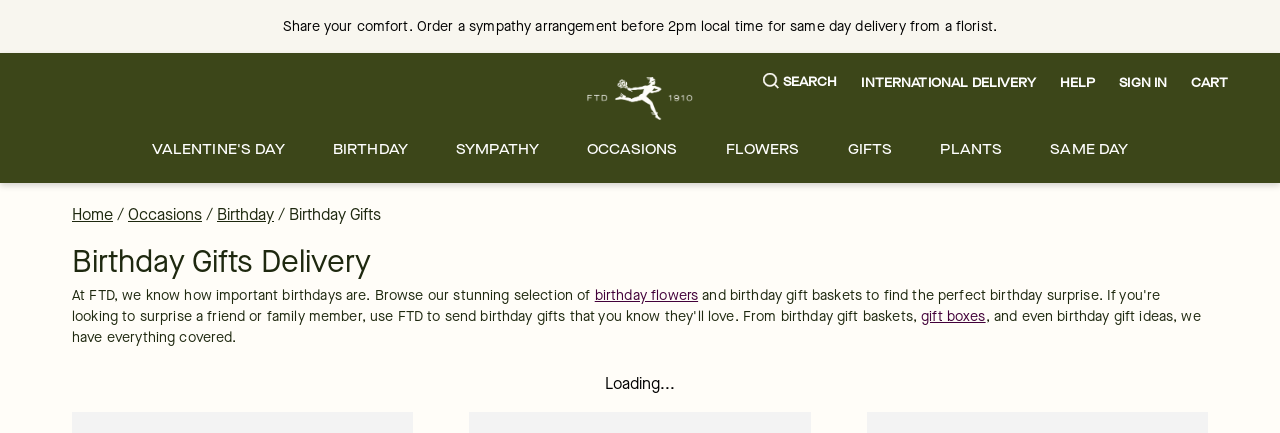

--- FILE ---
content_type: text/html; charset=utf-8
request_url: https://www.ftd.com/occasion/birthday/gifts?cid=gansym&forcesplit=calyx&markcode=4002268&partnerid=gannett&prid=ftddts&utm_campaign=initial&utm_medium=sympathy&utm_source=gannett&utm_term=June2021
body_size: 109192
content:
<!DOCTYPE html><html lang="en" prefix="og: https://ogp.me/ns#"><head><title data-next-head="">Birthday Gifts Delivery: Send Birthday Gifts | FTD</title><link rel="icon" href="/merx/ftd.ico" data-next-head=""/><meta name="viewport" content="initial-scale=1.0, width=device-width, maximum-scale=1" data-next-head=""/><meta charSet="utf-8" data-next-head=""/><meta name="description" content="For birthday gifts delivery you can depend on, choose FTD. Send unique birthday gifts of balloons, flowers, and gift baskets on scheduled dates or even same-day!" data-next-head=""/><meta property="og:url" data-next-head=""/><meta property="og:type" content="collection" data-next-head=""/><meta property="og:title" content="Birthday Gifts Delivery: Send Birthday Gifts | FTD" data-next-head=""/><meta property="og:description" content="For birthday gifts delivery you can depend on, choose FTD. Send unique birthday gifts of balloons, flowers, and gift baskets on scheduled dates or even same-day!" data-next-head=""/><meta property="og:image" content="https://images.ctfassets.net/h1eh3mhnbyvi/7wO1lfH2KRqffMvdeiIALO/6cf3064d5620ebdff912d45ec509569c/FTD-Merx-HPorCLP-OverlayHero-Desktop-Vday26-VdayPreview_badges-1216.jpg" data-next-head=""/><meta property="fb:app_id" content="142488072463621" data-next-head=""/><link id="ctfassets" rel="preconnect" href="https://images.ctfassets.net" data-next-head=""/><link id="shopify" rel="preconnect" href="https://cdn.shopify.com" data-next-head=""/><link rel="canonical" href="https://www.ftd.com/occasion/birthday/gifts" data-next-head=""/><link rel="preload" as="image" imageSrcSet="https://images.ctfassets.net/h1eh3mhnbyvi/5CVU9dy6RBnE2ORmuilpS5/0b967cddd47a4c03f34291f98b5ad50f/ftd-menu.svg 1x, https://images.ctfassets.net/h1eh3mhnbyvi/5CVU9dy6RBnE2ORmuilpS5/0b967cddd47a4c03f34291f98b5ad50f/ftd-menu.svg 2x" data-next-head=""/><link rel="preload" as="image" imageSrcSet="https://images.ctfassets.net/h1eh3mhnbyvi/18rm4XE1mphBwOL2TwP8Jp/9f422e3de476b1e7179fadeb585cb929/ftd-logo.svg?w=16&amp;fm=webp&amp;q=70 16w, https://images.ctfassets.net/h1eh3mhnbyvi/18rm4XE1mphBwOL2TwP8Jp/9f422e3de476b1e7179fadeb585cb929/ftd-logo.svg?w=32&amp;fm=webp&amp;q=70 32w, https://images.ctfassets.net/h1eh3mhnbyvi/18rm4XE1mphBwOL2TwP8Jp/9f422e3de476b1e7179fadeb585cb929/ftd-logo.svg?w=48&amp;fm=webp&amp;q=70 48w, https://images.ctfassets.net/h1eh3mhnbyvi/18rm4XE1mphBwOL2TwP8Jp/9f422e3de476b1e7179fadeb585cb929/ftd-logo.svg?w=64&amp;fm=webp&amp;q=70 64w, https://images.ctfassets.net/h1eh3mhnbyvi/18rm4XE1mphBwOL2TwP8Jp/9f422e3de476b1e7179fadeb585cb929/ftd-logo.svg?w=96&amp;fm=webp&amp;q=70 96w, https://images.ctfassets.net/h1eh3mhnbyvi/18rm4XE1mphBwOL2TwP8Jp/9f422e3de476b1e7179fadeb585cb929/ftd-logo.svg?w=128&amp;fm=webp&amp;q=70 128w, https://images.ctfassets.net/h1eh3mhnbyvi/18rm4XE1mphBwOL2TwP8Jp/9f422e3de476b1e7179fadeb585cb929/ftd-logo.svg?w=256&amp;fm=webp&amp;q=70 256w, https://images.ctfassets.net/h1eh3mhnbyvi/18rm4XE1mphBwOL2TwP8Jp/9f422e3de476b1e7179fadeb585cb929/ftd-logo.svg?w=384&amp;fm=webp&amp;q=70 384w, https://images.ctfassets.net/h1eh3mhnbyvi/18rm4XE1mphBwOL2TwP8Jp/9f422e3de476b1e7179fadeb585cb929/ftd-logo.svg?w=768&amp;fm=webp&amp;q=70 768w, https://images.ctfassets.net/h1eh3mhnbyvi/18rm4XE1mphBwOL2TwP8Jp/9f422e3de476b1e7179fadeb585cb929/ftd-logo.svg?w=1200&amp;fm=webp&amp;q=70 1200w, https://images.ctfassets.net/h1eh3mhnbyvi/18rm4XE1mphBwOL2TwP8Jp/9f422e3de476b1e7179fadeb585cb929/ftd-logo.svg?w=1920&amp;fm=webp&amp;q=70 1920w" imageSizes="(max-width: 768px) 105}px, 105px" fetchpriority="high" data-next-head=""/><link rel="preload" href="/merx/fonts/Vinter-Regular.woff2" as="font" type="font/woff" crossorigin="anonymous"/><link rel="preload" href="/merx/fonts/MaisonNeue-Book.woff2" as="font" type="font/woff" crossorigin="anonymous"/><link rel="preload" href="/merx/fonts/MaisonNeueExtended-Medium.woff2" as="font" type="font/woff" crossorigin="anonymous"/><link rel="preload" href="/merx/_next/static/css/f4b71e6291ea6b6f.css?dpl=dpl_5bNxwyvMWEujdXJhxaAVZa6aAw4g" as="style"/><link rel="stylesheet" href="/merx/_next/static/css/f4b71e6291ea6b6f.css?dpl=dpl_5bNxwyvMWEujdXJhxaAVZa6aAw4g" data-n-g=""/><link rel="preload" href="/merx/_next/static/css/514bf8e58f7cd4fa.css?dpl=dpl_5bNxwyvMWEujdXJhxaAVZa6aAw4g" as="style"/><link rel="stylesheet" href="/merx/_next/static/css/514bf8e58f7cd4fa.css?dpl=dpl_5bNxwyvMWEujdXJhxaAVZa6aAw4g" data-n-p=""/><link rel="preload" href="/merx/_next/static/css/750e69229478c4be.css?dpl=dpl_5bNxwyvMWEujdXJhxaAVZa6aAw4g" as="style"/><link rel="stylesheet" href="/merx/_next/static/css/750e69229478c4be.css?dpl=dpl_5bNxwyvMWEujdXJhxaAVZa6aAw4g"/><link rel="preload" href="/merx/_next/static/css/6614d0b1782295ae.css?dpl=dpl_5bNxwyvMWEujdXJhxaAVZa6aAw4g" as="style"/><link rel="stylesheet" href="/merx/_next/static/css/6614d0b1782295ae.css?dpl=dpl_5bNxwyvMWEujdXJhxaAVZa6aAw4g" data-n-p=""/><link rel="preload" href="/merx/_next/static/css/66e55332ac8298b9.css?dpl=dpl_5bNxwyvMWEujdXJhxaAVZa6aAw4g" as="style"/><link rel="stylesheet" href="/merx/_next/static/css/66e55332ac8298b9.css?dpl=dpl_5bNxwyvMWEujdXJhxaAVZa6aAw4g"/><link rel="preload" href="/merx/_next/static/css/6ef3a4b48578ed21.css?dpl=dpl_5bNxwyvMWEujdXJhxaAVZa6aAw4g" as="style"/><link rel="stylesheet" href="/merx/_next/static/css/6ef3a4b48578ed21.css?dpl=dpl_5bNxwyvMWEujdXJhxaAVZa6aAw4g"/><noscript data-n-css=""></noscript><script defer="" nomodule="" src="/merx/_next/static/chunks/polyfills-42372ed130431b0a.js?dpl=dpl_5bNxwyvMWEujdXJhxaAVZa6aAw4g"></script><script defer="" src="/merx/_next/static/chunks/9340-c7137d62e8841889.js?dpl=dpl_5bNxwyvMWEujdXJhxaAVZa6aAw4g"></script><script defer="" src="/merx/_next/static/chunks/4200.048946b46ec313a4.js?dpl=dpl_5bNxwyvMWEujdXJhxaAVZa6aAw4g"></script><script defer="" src="/merx/_next/static/chunks/6870.d14342494c3623e7.js?dpl=dpl_5bNxwyvMWEujdXJhxaAVZa6aAw4g"></script><script defer="" src="/merx/_next/static/chunks/2329.7a92175faff2edc7.js?dpl=dpl_5bNxwyvMWEujdXJhxaAVZa6aAw4g"></script><script src="/merx/_next/static/chunks/webpack-b8da5ee094413053.js?dpl=dpl_5bNxwyvMWEujdXJhxaAVZa6aAw4g" defer=""></script><script src="/merx/_next/static/chunks/framework-b216a9a6fed0011f.js?dpl=dpl_5bNxwyvMWEujdXJhxaAVZa6aAw4g" defer=""></script><script src="/merx/_next/static/chunks/main-80d7b3aedd4b21fc.js?dpl=dpl_5bNxwyvMWEujdXJhxaAVZa6aAw4g" defer=""></script><script src="/merx/_next/static/chunks/pages/_app-02ebe5786ac8255f.js?dpl=dpl_5bNxwyvMWEujdXJhxaAVZa6aAw4g" defer=""></script><script src="/merx/_next/static/chunks/9654-b9a68c5085cb1bba.js?dpl=dpl_5bNxwyvMWEujdXJhxaAVZa6aAw4g" defer=""></script><script src="/merx/_next/static/chunks/4139-da280337885fb865.js?dpl=dpl_5bNxwyvMWEujdXJhxaAVZa6aAw4g" defer=""></script><script src="/merx/_next/static/chunks/6261-080c14993c52b453.js?dpl=dpl_5bNxwyvMWEujdXJhxaAVZa6aAw4g" defer=""></script><script src="/merx/_next/static/chunks/8918-66f33a26e92e46ec.js?dpl=dpl_5bNxwyvMWEujdXJhxaAVZa6aAw4g" defer=""></script><script src="/merx/_next/static/chunks/909-4775800c64e0e915.js?dpl=dpl_5bNxwyvMWEujdXJhxaAVZa6aAw4g" defer=""></script><script src="/merx/_next/static/chunks/5481-693534818d173982.js?dpl=dpl_5bNxwyvMWEujdXJhxaAVZa6aAw4g" defer=""></script><script src="/merx/_next/static/chunks/5846-d97f93c3214087be.js?dpl=dpl_5bNxwyvMWEujdXJhxaAVZa6aAw4g" defer=""></script><script src="/merx/_next/static/chunks/1723-a527b88e864b37cc.js?dpl=dpl_5bNxwyvMWEujdXJhxaAVZa6aAw4g" defer=""></script><script src="/merx/_next/static/chunks/4733-eb383e33529a0fde.js?dpl=dpl_5bNxwyvMWEujdXJhxaAVZa6aAw4g" defer=""></script><script src="/merx/_next/static/chunks/3102-020c8acd1a9ae0f6.js?dpl=dpl_5bNxwyvMWEujdXJhxaAVZa6aAw4g" defer=""></script><script src="/merx/_next/static/chunks/8779-47217b797750fa4a.js?dpl=dpl_5bNxwyvMWEujdXJhxaAVZa6aAw4g" defer=""></script><script src="/merx/_next/static/chunks/3770-ff928fed4999c7c0.js?dpl=dpl_5bNxwyvMWEujdXJhxaAVZa6aAw4g" defer=""></script><script src="/merx/_next/static/chunks/8322-ad9ba7e9ffd904cf.js?dpl=dpl_5bNxwyvMWEujdXJhxaAVZa6aAw4g" defer=""></script><script src="/merx/_next/static/chunks/7102-aaa05afe5c103dbd.js?dpl=dpl_5bNxwyvMWEujdXJhxaAVZa6aAw4g" defer=""></script><script src="/merx/_next/static/chunks/3526-6a59fa00128b4ad1.js?dpl=dpl_5bNxwyvMWEujdXJhxaAVZa6aAw4g" defer=""></script><script src="/merx/_next/static/chunks/pages/%5B...collectionpaths%5D-ce2c5deceacf34aa.js?dpl=dpl_5bNxwyvMWEujdXJhxaAVZa6aAw4g" defer=""></script><script src="/merx/_next/static/3e6sOuOG97Fn2brosvTyM/_buildManifest.js?dpl=dpl_5bNxwyvMWEujdXJhxaAVZa6aAw4g" defer=""></script><script src="/merx/_next/static/3e6sOuOG97Fn2brosvTyM/_ssgManifest.js?dpl=dpl_5bNxwyvMWEujdXJhxaAVZa6aAw4g" defer=""></script></head><body class="font-base" style="line-height:1"><div id="__next"><div id="app" class="default_app__NhZxv"><header id="header" class="flex-0"><div class="skip-menu_skipMenu__DMgD3"><a href="#main-content" class="skip-menu_link__bzOsS mr-3">Skip to main content</a><a href="#footer" class="skip-menu_link__bzOsS mr-3">Skip to footer</a></div><section class="cms-component" data-section-id="aWQ6Ly9DT05URU5URlVML2gxZWgzbWhuYnl2aS9tYXN0ZXIvQ09OVEVOVC8yMnRYR1U5QVc4MHZJM09xeWRzR1c3L2VuLVVT"></section><section class="cms-component" data-section-id="aWQ6Ly9DT05URU5URlVML2gxZWgzbWhuYnl2aS9tYXN0ZXIvQ09OVEVOVC80SEo5S3NFT29wWXE5aDFxSFFnZGx2L2VuLVVT"><section class="cms-component topBanner" data-section-id="aWQ6Ly9DT05URU5URlVML2gxZWgzbWhuYnl2aS9tYXN0ZXIvQ09OVEVOVC82SWVJT2NzeHpDeDRaRzhUTHRPZnE5L2VuLVVT"><div style="color:#000;background-color:#EAD8DC" class="bg-light-2 fg-dark display-block"><div class="container px-0"><div class="row"><div class="col flex-center"><div class="flex-row align-items-center justify-content-center"><div></div><div class="flex-col text-align-center flex-center pr-2 ml-2 top-banner_topBannerComponents__RIFqs"><section class="cms-component richText w-100" data-section-id="aWQ6Ly9DT05URU5URlVML2gxZWgzbWhuYnl2aS9tYXN0ZXIvQ09OVEVOVC81UWdIWDFqVGRPRG95QncyUmhKZUVaL2VuLVVT"><div class="" tabindex="-1"><p class="text-body rich-text_text__ERgG1">Send Love <a href="/occasion/valentines-day/all?intcid=GlobalBanner_ValentinesDayAll_Jan23_2026" class="link_wrapper__hnMAK link_light__2ERmR text-body rich-text_link__4OCFr p-0 text-decoration-underline font-cta font-weight-bold link_showOutline___Ad2T" aria-label="Deliver Valentine’s Day Early" tabindex="0" __typename="LinkItemFields">Deliver Valentine’s Day Early</a></p></div></section></div></div></div></div></div></div></section></section><section class="cms-component linkList" data-section-id="aWQ6Ly9DT05URU5URlVML2gxZWgzbWhuYnl2aS9tYXN0ZXIvQ09OVEVOVC81bDM0Mm96RG9QYjB3dEJvNzdBTXhxL2VuLVVT"><div class="header_wrapper__0qIqv"><div class="container" id="main-menu"><div class="row"><div class="col header_content__cSqCw"><div role="button" tabindex="0" class="hamburger_hamburgerWrapper__bVUgs"><button tabindex="-1" aria-expanded="false" class="hamburger_hamburger__ZWjUv bg-transparent p-0 py-3 m-0 w-100 h-100 b-0" aria-label="Open menu"><span style="box-sizing:border-box;display:inline-block;overflow:hidden;width:20px;height:13px;background:none;opacity:1;border:0;margin:0;padding:0;position:relative"><img role="img" alt="menu" srcSet="https://images.ctfassets.net/h1eh3mhnbyvi/5CVU9dy6RBnE2ORmuilpS5/0b967cddd47a4c03f34291f98b5ad50f/ftd-menu.svg 1x, https://images.ctfassets.net/h1eh3mhnbyvi/5CVU9dy6RBnE2ORmuilpS5/0b967cddd47a4c03f34291f98b5ad50f/ftd-menu.svg 2x" src="https://images.ctfassets.net/h1eh3mhnbyvi/5CVU9dy6RBnE2ORmuilpS5/0b967cddd47a4c03f34291f98b5ad50f/ftd-menu.svg" decoding="async" data-nimg="fixed" style="position:absolute;top:0;left:0;bottom:0;right:0;box-sizing:border-box;padding:0;border:none;margin:auto;display:block;width:0;height:0;min-width:100%;max-width:100%;min-height:100%;max-height:100%"/></span></button></div><div class="header_group__SN0pq"><div class="header_logoWrapper__SyTsZ p-0 m-0 my-4"><a href="/" class="link_wrapper__hnMAK header_logo__MUHfL p-0 m-0 p-0 link_inheritColor__KZLNk link_underlineOnHover__I7mn7 text-decoration-none link_showOutline___Ad2T" aria-label="For help ordering a gift, call our customer support line at 1-800-736-338"><img alt="site-logo" fetchpriority="high" loading="eager" width="105" height="43" decoding="async" data-nimg="1" style="color:transparent" sizes="(max-width: 768px) 105}px, 105px" srcSet="https://images.ctfassets.net/h1eh3mhnbyvi/18rm4XE1mphBwOL2TwP8Jp/9f422e3de476b1e7179fadeb585cb929/ftd-logo.svg?w=16&amp;fm=webp&amp;q=70 16w, https://images.ctfassets.net/h1eh3mhnbyvi/18rm4XE1mphBwOL2TwP8Jp/9f422e3de476b1e7179fadeb585cb929/ftd-logo.svg?w=32&amp;fm=webp&amp;q=70 32w, https://images.ctfassets.net/h1eh3mhnbyvi/18rm4XE1mphBwOL2TwP8Jp/9f422e3de476b1e7179fadeb585cb929/ftd-logo.svg?w=48&amp;fm=webp&amp;q=70 48w, https://images.ctfassets.net/h1eh3mhnbyvi/18rm4XE1mphBwOL2TwP8Jp/9f422e3de476b1e7179fadeb585cb929/ftd-logo.svg?w=64&amp;fm=webp&amp;q=70 64w, https://images.ctfassets.net/h1eh3mhnbyvi/18rm4XE1mphBwOL2TwP8Jp/9f422e3de476b1e7179fadeb585cb929/ftd-logo.svg?w=96&amp;fm=webp&amp;q=70 96w, https://images.ctfassets.net/h1eh3mhnbyvi/18rm4XE1mphBwOL2TwP8Jp/9f422e3de476b1e7179fadeb585cb929/ftd-logo.svg?w=128&amp;fm=webp&amp;q=70 128w, https://images.ctfassets.net/h1eh3mhnbyvi/18rm4XE1mphBwOL2TwP8Jp/9f422e3de476b1e7179fadeb585cb929/ftd-logo.svg?w=256&amp;fm=webp&amp;q=70 256w, https://images.ctfassets.net/h1eh3mhnbyvi/18rm4XE1mphBwOL2TwP8Jp/9f422e3de476b1e7179fadeb585cb929/ftd-logo.svg?w=384&amp;fm=webp&amp;q=70 384w, https://images.ctfassets.net/h1eh3mhnbyvi/18rm4XE1mphBwOL2TwP8Jp/9f422e3de476b1e7179fadeb585cb929/ftd-logo.svg?w=768&amp;fm=webp&amp;q=70 768w, https://images.ctfassets.net/h1eh3mhnbyvi/18rm4XE1mphBwOL2TwP8Jp/9f422e3de476b1e7179fadeb585cb929/ftd-logo.svg?w=1200&amp;fm=webp&amp;q=70 1200w, https://images.ctfassets.net/h1eh3mhnbyvi/18rm4XE1mphBwOL2TwP8Jp/9f422e3de476b1e7179fadeb585cb929/ftd-logo.svg?w=1920&amp;fm=webp&amp;q=70 1920w" src="https://images.ctfassets.net/h1eh3mhnbyvi/18rm4XE1mphBwOL2TwP8Jp/9f422e3de476b1e7179fadeb585cb929/ftd-logo.svg?w=1920&amp;fm=webp&amp;q=70"/><span class="display-none">Logo that links to homepage</span></a></div></div><div class="display-flex justify-content-center align-items-center ml-auto mt-auto mb-auto"><ul class="utility-menu_wrapper__H2j_m mt-0 align-items-center list-style-none ml-0 mr-0 mb-0 p-0 display-flex justify-content-center"><li class="p-0 mx-2 px-1 flex-center lg-only"><button class="button_btn__1w6Yp text-body font-cta py-0 button_btn-link-light__b70E9"><span class="button_label__N4cLa flex-row flex-center"><div id="util-menu-button-content" class="cursor-pointer display-flex justify-content-center align-items-center flex-direction-column b-none bg-transparent"><span role="button" aria-label="Search" class="button-content_label__1hGcV m-0 font-cta text-meta font-weight-600 display-flex"><svg xmlns="http://www.w3.org/2000/svg" viewBox="0 0 19 19" class="search-menu_icon__0dNR5 mr-1"><path fill-rule="evenodd" d="M8.26 0A8.15 8.15 0 00.04 8.06a8.15 8.15 0 008.22 8.06c1.86 0 3.65-.62 5.06-1.74l.12-.1 3.52 3.47a.81.81 0 001.18 0 .8.8 0 00.25-.58.8.8 0 00-.25-.57l-3.53-3.46.1-.11a8.05 8.05 0 001.77-4.97A8.15 8.15 0 008.26 0zm0 14.5a6.49 6.49 0 01-6.54-6.4c0-3.54 2.93-6.42 6.54-6.42s6.54 2.88 6.54 6.41a6.49 6.49 0 01-6.54 6.42z"></path></svg><span>Search</span></span></div></span></button></li><li class="p-0 mx-2 px-1 flex-center lg-only"><a href="/international-flower-delivery" class="link_wrapper__hnMAK p-0 link_inheritColor__KZLNk text-decoration-none"><button class="button_btn__1w6Yp text-body font-cta py-0 button_btn-link-light__b70E9"><span class="button_label__N4cLa flex-row flex-center"><div id="util-menu-button-content" class="cursor-pointer display-flex justify-content-center align-items-center flex-direction-column b-none bg-transparent"><span role="button" aria-label="" class="button-content_label__1hGcV m-0 font-cta text-meta font-weight-600">International Delivery</span></div></span></button></a></li><li class="p-0 mx-2 px-1 flex-center lg-only"><button class="button_btn__1w6Yp text-body font-cta py-0 button_btn-link-light__b70E9"><span class="button_label__N4cLa flex-row flex-center"><div id="util-menu-button-content" class="cursor-pointer display-flex justify-content-center align-items-center flex-direction-column b-none bg-transparent"><span role="button" aria-label="" class="button-content_label__1hGcV m-0 font-cta text-meta font-weight-600">Help</span></div></span></button></li><li class="p-0 mx-2 px-1 flex-center lg-only"><button class="button_btn__1w6Yp text-body font-cta py-0 button_btn-link-light__b70E9 sign-in_wrapper__LdX6H sign-in_signInButton__p_JWi" tabindex="0"><span class="button_label__N4cLa flex-row flex-center"><div id="util-menu-button-content" class="cursor-pointer display-flex justify-content-center align-items-center flex-direction-column b-none bg-transparent"><span role="button" aria-label="Sign in" class="button-content_label__1hGcV m-0 font-cta text-meta font-weight-600">Sign In</span></div></span></button></li><div id="util-menu-button-content" class="cursor-pointer display-flex justify-content-center align-items-center flex-direction-column b-none bg-transparent"><span role="button" aria-label="cart" class="button-content_label__1hGcV m-0 font-cta text-meta font-weight-600"><span class="cart_text__DNgSe mr-1">Cart</span></span></div></ul></div></div></div><div class="row header_navigationRow__oKs95 mt-2"><div class="header_navigation___DwZP p-0 m-0"><div class=""><nav aria-label="Main" id="navigation-menu" class="m-0 p-0 b-0"><ul role="menubar" class="navigation_list__mprmn list-style-none flex-row flex-center m-0 p-0 b-0"><li role="menuitem" aria-haspopup="true" aria-expanded="false"><button class="menu_label__NxjAL m-0 px-4 py-3 text-body bg-transparent">Valentine&#x27;s Day</button><div tabindex="0" style="display:none" class="menu_panel__x_eFQ menu-items-container"><div class="container"><div class="mt-3 flex-end"><button aria-label="Close Modal" class="close-button_button__BaHGK close-button_md__tueLZ mt-3 mr-5"><span style="box-sizing:border-box;display:inline-block;overflow:hidden;width:18px;height:18px;background:none;opacity:1;border:0;margin:0;padding:0;position:relative"><img role="img" alt="close" src="[data-uri]" decoding="async" data-nimg="fixed" style="position:absolute;top:0;left:0;bottom:0;right:0;box-sizing:border-box;padding:0;border:none;margin:auto;display:block;width:0;height:0;min-width:100%;max-width:100%;min-height:100%;max-height:100%"/><noscript><img role="img" alt="close" loading="lazy" decoding="async" data-nimg="fixed" style="position:absolute;top:0;left:0;bottom:0;right:0;box-sizing:border-box;padding:0;border:none;margin:auto;display:block;width:0;height:0;min-width:100%;max-width:100%;min-height:100%;max-height:100%" srcSet="https://images.ctfassets.net/h1eh3mhnbyvi/2uf4xR2pyqSfZ9NQpfh6n8/9f6c788b63520585ed3cb48fcedf648a/close.svg 1x, https://images.ctfassets.net/h1eh3mhnbyvi/2uf4xR2pyqSfZ9NQpfh6n8/9f6c788b63520585ed3cb48fcedf648a/close.svg 2x" src="https://images.ctfassets.net/h1eh3mhnbyvi/2uf4xR2pyqSfZ9NQpfh6n8/9f6c788b63520585ed3cb48fcedf648a/close.svg"/></noscript></span></button></div><div class="row justify-content-center"><div class="col-lg-2 col-md-12 col-12"><ul class="flex-col mt-3 text-body"><li class=""><span class="display-block mb-2 font-cta font-weight-500">CUSTOMER FAVORITES</span></li><li class=""><a href="/occasion/valentines-day/flowers" class="link_wrapper__hnMAK display-block mb-2 p-0 link_inheritColor__KZLNk link_underlineOnHover__I7mn7 text-decoration-none link_showOutline___Ad2T" aria-label="Valentine&#x27;s Day Flowers" __typename="LinkItemFields">Valentine&#x27;s Day Flowers</a></li><li class=""><a href="/occasion/valentines-day/best-sellers" class="link_wrapper__hnMAK display-block mb-2 p-0 link_inheritColor__KZLNk link_underlineOnHover__I7mn7 text-decoration-none link_showOutline___Ad2T" aria-label="Valentine&#x27;s Day Best Sellers" __typename="LinkItemFields">Valentine&#x27;s Day Best Sellers</a></li><li class=""><a href="/occasion/valentines-day/roses" class="link_wrapper__hnMAK display-block mb-2 p-0 link_inheritColor__KZLNk link_underlineOnHover__I7mn7 text-decoration-none link_showOutline___Ad2T" aria-label="Valentine&#x27;s Day Roses" __typename="LinkItemFields">Valentine&#x27;s Day Roses</a></li><li class=""><a href="/occasion/valentines-day/same-day-delivery" class="link_wrapper__hnMAK display-block mb-2 p-0 link_inheritColor__KZLNk link_underlineOnHover__I7mn7 text-decoration-none link_showOutline___Ad2T" aria-label="Local Florist Delivery" __typename="LinkItemFields">Local Florist Delivery</a></li></ul></div><div class="col-lg-2 col-md-12 col-12"><ul class="flex-col mt-3 text-body"><li class=""><span class="display-block mb-2 font-cta font-weight-500">VALENTINE&#x27;S DAY CATEGORIES</span></li><li class=""><a href="/occasion/valentines-day/luxury-flowers" class="link_wrapper__hnMAK display-block mb-2 p-0 link_inheritColor__KZLNk link_underlineOnHover__I7mn7 text-decoration-none link_showOutline___Ad2T" aria-label="Luxury Valentine’s Day Flowers" __typename="LinkItemFields">Luxury Valentine’s Day Flowers</a></li><li class=""><a href="/occasion/valentines-day/gifts" class="link_wrapper__hnMAK display-block mb-2 p-0 link_inheritColor__KZLNk link_underlineOnHover__I7mn7 text-decoration-none link_showOutline___Ad2T" aria-label="Gifts &amp; Gift Baskets" __typename="LinkItemFields">Gifts &amp; Gift Baskets</a></li><li class=""><a href="/occasion/valentines-day/plants" class="link_wrapper__hnMAK display-block mb-2 p-0 link_inheritColor__KZLNk link_underlineOnHover__I7mn7 text-decoration-none link_showOutline___Ad2T" aria-label="Valentine&#x27;s Day Plants" __typename="LinkItemFields">Valentine&#x27;s Day Plants</a></li></ul></div><div class="col-lg-2 col-md-12 col-12"><ul class="flex-col mt-3 text-body"><li class=""><a href="/occasion/valentines-day/dipped-strawberries" class="link_wrapper__hnMAK display-block mb-2 p-0 link_inheritColor__KZLNk link_underlineOnHover__I7mn7 text-decoration-none link_showOutline___Ad2T" aria-label="Chocolate Covered Strawberries" __typename="LinkItemFields">Chocolate Covered Strawberries</a></li><li class=""><a href="/occasion/valentines-day/bundles/" class="link_wrapper__hnMAK display-block mb-2 p-0 link_inheritColor__KZLNk link_underlineOnHover__I7mn7 text-decoration-none link_showOutline___Ad2T" aria-label="Valentine&#x27;s Day Bundles" __typename="LinkItemFields">Valentine&#x27;s Day Bundles</a></li><li class=""><a href="/flowers/roses/preserved" class="link_wrapper__hnMAK display-block mb-2 p-0 link_inheritColor__KZLNk link_underlineOnHover__I7mn7 text-decoration-none link_showOutline___Ad2T" aria-label="Preserved Forever Roses" __typename="LinkItemFields">Preserved Forever Roses</a></li><li class=""><a href="/occasion/valentines-day/all" class="link_wrapper__hnMAK display-block mb-2 p-0 link_inheritColor__KZLNk link_underlineOnHover__I7mn7 text-decoration-none link_showOutline___Ad2T" aria-label="Valentine&#x27;s Day All" __typename="LinkItemFields">Valentine&#x27;s Day All</a></li></ul></div></div></div></div></li><li role="menuitem" aria-haspopup="true" aria-expanded="false"><button class="menu_label__NxjAL m-0 px-4 py-3 text-body bg-transparent">Birthday</button><div tabindex="0" style="display:none" class="menu_panel__x_eFQ menu-items-container"><div class="container"><div class="mt-3 flex-end"><button aria-label="Close Modal" class="close-button_button__BaHGK close-button_md__tueLZ mt-3 mr-5"><span style="box-sizing:border-box;display:inline-block;overflow:hidden;width:18px;height:18px;background:none;opacity:1;border:0;margin:0;padding:0;position:relative"><img role="img" alt="close" src="[data-uri]" decoding="async" data-nimg="fixed" style="position:absolute;top:0;left:0;bottom:0;right:0;box-sizing:border-box;padding:0;border:none;margin:auto;display:block;width:0;height:0;min-width:100%;max-width:100%;min-height:100%;max-height:100%"/><noscript><img role="img" alt="close" loading="lazy" decoding="async" data-nimg="fixed" style="position:absolute;top:0;left:0;bottom:0;right:0;box-sizing:border-box;padding:0;border:none;margin:auto;display:block;width:0;height:0;min-width:100%;max-width:100%;min-height:100%;max-height:100%" srcSet="https://images.ctfassets.net/h1eh3mhnbyvi/2uf4xR2pyqSfZ9NQpfh6n8/9f6c788b63520585ed3cb48fcedf648a/close.svg 1x, https://images.ctfassets.net/h1eh3mhnbyvi/2uf4xR2pyqSfZ9NQpfh6n8/9f6c788b63520585ed3cb48fcedf648a/close.svg 2x" src="https://images.ctfassets.net/h1eh3mhnbyvi/2uf4xR2pyqSfZ9NQpfh6n8/9f6c788b63520585ed3cb48fcedf648a/close.svg"/></noscript></span></button></div><div class="row justify-content-center"><div class="col-lg-2 col-md-12 col-12"><ul class="flex-col mt-3 text-body"><li class=""><span class="display-block mb-2 font-cta font-weight-500">CUSTOMER FAVORITES</span></li><li class=""><a href="/occasion/birthday/best-sellers" class="link_wrapper__hnMAK display-block mb-2 p-0 link_inheritColor__KZLNk link_underlineOnHover__I7mn7 text-decoration-none link_showOutline___Ad2T" aria-label="Birthday Best Sellers" __typename="LinkItemFields">Birthday Best Sellers</a></li><li class=""><a href="/occasion/birthday/same-day-delivery" class="link_wrapper__hnMAK display-block mb-2 p-0 link_inheritColor__KZLNk link_underlineOnHover__I7mn7 text-decoration-none link_showOutline___Ad2T" aria-label="Same Day Birthday Delivery" __typename="LinkItemFields">Same Day Birthday Delivery</a></li><li class=""><a href="/occasion/birthday/roses" class="link_wrapper__hnMAK display-block mb-2 p-0 link_inheritColor__KZLNk link_underlineOnHover__I7mn7 text-decoration-none link_showOutline___Ad2T" aria-label="Birthday Roses" __typename="LinkItemFields">Birthday Roses</a></li><li class=""><a href="/occasion/birthday/all" class="link_wrapper__hnMAK display-block mb-2 p-0 link_inheritColor__KZLNk link_underlineOnHover__I7mn7 text-decoration-none link_showOutline___Ad2T" aria-label="Shop All Birthday" __typename="LinkItemFields">Shop All Birthday</a></li></ul></div><div class="col-lg-2 col-md-12 col-12"><ul class="flex-col mt-3 text-body"><li class=""><span class="display-block mb-2 font-cta font-weight-500">BIRTHDAY CATEGORIES</span></li><li class=""><a href="/occasion/birthday/happy-birthday-flowers" class="link_wrapper__hnMAK display-block mb-2 p-0 link_inheritColor__KZLNk link_underlineOnHover__I7mn7 text-decoration-none link_showOutline___Ad2T" aria-label="Birthday Flowers" __typename="LinkItemFields">Birthday Flowers</a></li><li class=""><a href="/occasion/birthday/plants" class="link_wrapper__hnMAK display-block mb-2 p-0 link_inheritColor__KZLNk link_underlineOnHover__I7mn7 text-decoration-none link_showOutline___Ad2T" aria-label="Birthday Plants" __typename="LinkItemFields">Birthday Plants</a></li><li class=""><a href="/occasion/birthday/gifts" class="link_wrapper__hnMAK display-block mb-2 p-0 link_inheritColor__KZLNk link_underlineOnHover__I7mn7 text-decoration-none link_showOutline___Ad2T" aria-label="easter roses" __typename="LinkItemFields">Birthday Gifts </a></li><li class=""><a href="/occasion/birthday/flowers-for-mom" class="link_wrapper__hnMAK display-block mb-2 p-0 link_inheritColor__KZLNk link_underlineOnHover__I7mn7 text-decoration-none link_showOutline___Ad2T" aria-label="Gifts for Mom" __typename="LinkItemFields">Gifts for Mom</a></li><li class=""><a href="/occasion/birthday/flowers-for-friend" class="link_wrapper__hnMAK display-block mb-2 p-0 link_inheritColor__KZLNk link_underlineOnHover__I7mn7 text-decoration-none link_showOutline___Ad2T" aria-label="Gifts for Friends" __typename="LinkItemFields">Gifts for Friends</a></li><li class=""><a href="/occasion/birthday/flowers-for-wife" class="link_wrapper__hnMAK display-block mb-2 p-0 link_inheritColor__KZLNk link_underlineOnHover__I7mn7 text-decoration-none link_showOutline___Ad2T" aria-label="Gifts for Wife" __typename="LinkItemFields">Gifts for Wife</a></li></ul></div><div class="col-lg-2 col-md-12 col-12"><ul class="flex-col mt-3 text-body"><li class=""><span class="display-block mb-2 font-cta font-weight-500">BIRTHDAY TREATS</span></li><li class=""><a href="/occasion/birthday/treats" class="link_wrapper__hnMAK display-block mb-2 p-0 link_inheritColor__KZLNk link_underlineOnHover__I7mn7 text-decoration-none link_showOutline___Ad2T" aria-label="Birthday Cookies, Cakes &amp; Baked Goods" __typename="LinkItemFields">Birthday Cookies, Cakes &amp; Baked Goods</a></li><li class=""><a href="/occasion/birthday/gifts-in-box" class="link_wrapper__hnMAK display-block mb-2 p-0 link_inheritColor__KZLNk link_underlineOnHover__I7mn7 text-decoration-none link_showOutline___Ad2T" aria-label="Birthday Gift Baskets" __typename="LinkItemFields">Birthday Gift Baskets</a></li><li class=""><a href="/gifts/chocolate-delivery" class="link_wrapper__hnMAK display-block mb-2 p-0 link_inheritColor__KZLNk link_underlineOnHover__I7mn7 text-decoration-none link_showOutline___Ad2T" aria-label="Birthday Chocolates" __typename="LinkItemFields">Birthday Chocolates</a></li><li class=""><a href="/gifts/healthy-gift-baskets" class="link_wrapper__hnMAK display-block mb-2 p-0 link_inheritColor__KZLNk link_underlineOnHover__I7mn7 text-decoration-none link_showOutline___Ad2T" aria-label="Healthy Gift Baskets" __typename="LinkItemFields">Healthy Gift Baskets</a></li></ul></div></div></div></div></li><li role="menuitem" aria-haspopup="true" aria-expanded="false"><button class="menu_label__NxjAL m-0 px-4 py-3 text-body bg-transparent">Sympathy</button><div tabindex="0" style="display:none" class="menu_panel__x_eFQ menu-items-container"><div class="container"><div class="mt-3 flex-end"><button aria-label="Close Modal" class="close-button_button__BaHGK close-button_md__tueLZ mt-3 mr-5"><span style="box-sizing:border-box;display:inline-block;overflow:hidden;width:18px;height:18px;background:none;opacity:1;border:0;margin:0;padding:0;position:relative"><img role="img" alt="close" src="[data-uri]" decoding="async" data-nimg="fixed" style="position:absolute;top:0;left:0;bottom:0;right:0;box-sizing:border-box;padding:0;border:none;margin:auto;display:block;width:0;height:0;min-width:100%;max-width:100%;min-height:100%;max-height:100%"/><noscript><img role="img" alt="close" loading="lazy" decoding="async" data-nimg="fixed" style="position:absolute;top:0;left:0;bottom:0;right:0;box-sizing:border-box;padding:0;border:none;margin:auto;display:block;width:0;height:0;min-width:100%;max-width:100%;min-height:100%;max-height:100%" srcSet="https://images.ctfassets.net/h1eh3mhnbyvi/2uf4xR2pyqSfZ9NQpfh6n8/9f6c788b63520585ed3cb48fcedf648a/close.svg 1x, https://images.ctfassets.net/h1eh3mhnbyvi/2uf4xR2pyqSfZ9NQpfh6n8/9f6c788b63520585ed3cb48fcedf648a/close.svg 2x" src="https://images.ctfassets.net/h1eh3mhnbyvi/2uf4xR2pyqSfZ9NQpfh6n8/9f6c788b63520585ed3cb48fcedf648a/close.svg"/></noscript></span></button></div><div class="row justify-content-center"><div class="col-lg-2 col-md-12 col-12"><ul class="flex-col mt-3 text-body"><li class=""><span class="display-block mb-2 font-cta font-weight-500">FEATURED SYMPATHY</span></li><li class=""><a href="/occasion/sympathy/sympathy-flowers" class="link_wrapper__hnMAK display-block mb-2 p-0 link_inheritColor__KZLNk link_underlineOnHover__I7mn7 text-decoration-none link_showOutline___Ad2T" aria-label="Sympathy Flowers" __typename="LinkItemFields">Sympathy Flowers</a></li><li class=""><a href="/occasion/sympathy/same-day-delivery" class="link_wrapper__hnMAK display-block mb-2 p-0 link_inheritColor__KZLNk link_underlineOnHover__I7mn7 text-decoration-none link_showOutline___Ad2T" aria-label="Same Day Sympathy Flowers" __typename="LinkItemFields">Same Day Sympathy Flowers</a></li><li class=""><a href="/occasion/sympathy/gift-baskets" class="link_wrapper__hnMAK display-block mb-2 p-0 link_inheritColor__KZLNk link_underlineOnHover__I7mn7 text-decoration-none link_showOutline___Ad2T" aria-label="Sympathy Gift Baskets" __typename="LinkItemFields">Sympathy Gift Baskets</a></li><li class=""><a href="/occasion/sympathy/sympathy-plants" class="link_wrapper__hnMAK display-block mb-2 p-0 link_inheritColor__KZLNk link_underlineOnHover__I7mn7 text-decoration-none link_showOutline___Ad2T" aria-label="Sympathy Plants" __typename="LinkItemFields">Sympathy Plants</a></li><li class=""><a href="/occasion/sympathy/all" class="link_wrapper__hnMAK display-block mb-2 p-0 link_inheritColor__KZLNk link_underlineOnHover__I7mn7 text-decoration-none link_showOutline___Ad2T" aria-label="All Sympathy" __typename="LinkItemFields">All Sympathy</a></li></ul></div><div class="col-lg-2 col-md-12 col-12"><ul class="flex-col mt-3 text-body"><li class=""><span class="display-block mb-2 font-cta font-weight-500">FUNERAL &amp; MEMORIAL</span></li><li class=""><a href="/occasion/sympathy/funeral-sprays" class="link_wrapper__hnMAK display-block mb-2 p-0 link_inheritColor__KZLNk link_underlineOnHover__I7mn7 text-decoration-none link_showOutline___Ad2T" aria-label="Funeral Sprays &amp; Wreaths" __typename="LinkItemFields">Funeral Sprays &amp; Wreaths</a></li><li class=""><a href="/occasion/sympathy/funeral-flowers" class="link_wrapper__hnMAK display-block mb-2 p-0 link_inheritColor__KZLNk link_underlineOnHover__I7mn7 text-decoration-none link_showOutline___Ad2T" aria-label="Funeral Flowers" __typename="LinkItemFields">Funeral Flowers</a></li><li class=""><a href="/occasion/sympathy/bundles" class="link_wrapper__hnMAK display-block mb-2 p-0 link_inheritColor__KZLNk link_underlineOnHover__I7mn7 text-decoration-none link_showOutline___Ad2T" aria-label="Funeral Arrangement Packages" __typename="LinkItemFields">Funeral Arrangement Packages</a></li><li class=""><a href="/occasion/sympathy/funeral-plants" class="link_wrapper__hnMAK display-block mb-2 p-0 link_inheritColor__KZLNk link_underlineOnHover__I7mn7 text-decoration-none link_showOutline___Ad2T" aria-label="Funeral Plants" __typename="LinkItemFields">Funeral Plants</a></li><li class=""><a href="/occasion/sympathy/cremation-flowers" class="link_wrapper__hnMAK display-block mb-2 p-0 link_inheritColor__KZLNk link_underlineOnHover__I7mn7 text-decoration-none link_showOutline___Ad2T" aria-label="Cremation Flowers" __typename="LinkItemFields">Cremation Flowers</a></li></ul></div><div class="col-lg-2 col-md-12 col-12"><ul class="flex-col mt-3 text-body"><li class=""><span class="display-block mb-2 font-cta font-weight-500">SYMPATHY &amp; CONDOLENCE</span></li><li class=""><a href="/occasion/sympathy/condolence-gifts" class="link_wrapper__hnMAK display-block mb-2 p-0 link_inheritColor__KZLNk link_underlineOnHover__I7mn7 text-decoration-none link_showOutline___Ad2T" aria-label="Condolence Gifts" __typename="LinkItemFields">Condolence Gifts</a></li><li class=""><a href="/occasion/sympathy/pet-loss-flowers-gifts" class="link_wrapper__hnMAK display-block mb-2 p-0 link_inheritColor__KZLNk link_underlineOnHover__I7mn7 text-decoration-none link_showOutline___Ad2T" aria-label="Pet Sympathy Gifts" __typename="LinkItemFields">Pet Sympathy Gifts</a></li><li class=""><a href="/plants/memorial" class="link_wrapper__hnMAK display-block mb-2 p-0 link_inheritColor__KZLNk link_underlineOnHover__I7mn7 text-decoration-none link_showOutline___Ad2T" aria-label="Memorial Plants" __typename="LinkItemFields">Memorial Plants</a></li><li class=""><a href="/occasion/sympathy" class="link_wrapper__hnMAK display-block mb-2 p-0 link_inheritColor__KZLNk link_underlineOnHover__I7mn7 text-decoration-none link_showOutline___Ad2T" aria-label="Sympathy Collection" __typename="LinkItemFields">Sympathy Collection</a></li></ul></div></div></div></div></li><li role="menuitem" aria-haspopup="true" aria-expanded="false"><button class="menu_label__NxjAL m-0 px-4 py-3 text-body bg-transparent">Occasions</button><div tabindex="0" style="display:none" class="menu_panel__x_eFQ menu-items-container"><div class="container"><div class="mt-3 flex-end"><button aria-label="Close Modal" class="close-button_button__BaHGK close-button_md__tueLZ mt-3 mr-5"><span style="box-sizing:border-box;display:inline-block;overflow:hidden;width:18px;height:18px;background:none;opacity:1;border:0;margin:0;padding:0;position:relative"><img role="img" alt="close" src="[data-uri]" decoding="async" data-nimg="fixed" style="position:absolute;top:0;left:0;bottom:0;right:0;box-sizing:border-box;padding:0;border:none;margin:auto;display:block;width:0;height:0;min-width:100%;max-width:100%;min-height:100%;max-height:100%"/><noscript><img role="img" alt="close" loading="lazy" decoding="async" data-nimg="fixed" style="position:absolute;top:0;left:0;bottom:0;right:0;box-sizing:border-box;padding:0;border:none;margin:auto;display:block;width:0;height:0;min-width:100%;max-width:100%;min-height:100%;max-height:100%" srcSet="https://images.ctfassets.net/h1eh3mhnbyvi/2uf4xR2pyqSfZ9NQpfh6n8/9f6c788b63520585ed3cb48fcedf648a/close.svg 1x, https://images.ctfassets.net/h1eh3mhnbyvi/2uf4xR2pyqSfZ9NQpfh6n8/9f6c788b63520585ed3cb48fcedf648a/close.svg 2x" src="https://images.ctfassets.net/h1eh3mhnbyvi/2uf4xR2pyqSfZ9NQpfh6n8/9f6c788b63520585ed3cb48fcedf648a/close.svg"/></noscript></span></button></div><div class="row justify-content-center"><div class="col-lg-2 col-md-12 col-12"><ul class="flex-col mt-3 text-body"><li class=""><span class="display-block mb-2 font-cta font-weight-500">SEASONAL OCCASIONS</span></li><li class=""><a href="/occasion/winter/all" class="link_wrapper__hnMAK display-block mb-2 p-0 link_inheritColor__KZLNk link_underlineOnHover__I7mn7 text-decoration-none link_showOutline___Ad2T" aria-label="Winter Arrangements" __typename="LinkItemFields">Winter</a></li><li class=""><a href="/occasion/valentines-day/all" class="link_wrapper__hnMAK display-block mb-2 p-0 link_inheritColor__KZLNk link_underlineOnHover__I7mn7 text-decoration-none link_showOutline___Ad2T" aria-label="Valentine&#x27;s Day (2/14)" __typename="LinkItemFields">Valentine&#x27;s Day (2/14)</a></li></ul></div><div class="col-lg-2 col-md-12 col-12"><ul class="flex-col mt-3 text-body"><li class=""><span class="display-block mb-2 font-cta font-weight-500">FEATURED OCCASIONS</span></li><li class=""><a href="/occasion/birthday/all" class="link_wrapper__hnMAK display-block mb-2 p-0 link_inheritColor__KZLNk link_underlineOnHover__I7mn7 text-decoration-none link_showOutline___Ad2T" aria-label="Birthday" __typename="LinkItemFields">Birthday</a></li><li class=""><a href="/occasion/sympathy/sympathy-flowers" class="link_wrapper__hnMAK display-block mb-2 p-0 link_inheritColor__KZLNk link_underlineOnHover__I7mn7 text-decoration-none link_showOutline___Ad2T" aria-label="Sympathy" __typename="LinkItemFields">Sympathy</a></li><li class=""><a href="/occasion/get-well-soon-flowers" class="link_wrapper__hnMAK display-block mb-2 p-0 link_inheritColor__KZLNk link_underlineOnHover__I7mn7 text-decoration-none link_showOutline___Ad2T" aria-label="Get Well " __typename="LinkItemFields">Get Well </a></li><li class=""><a href="/occasion/thinking-of-you-flowers" class="link_wrapper__hnMAK display-block mb-2 p-0 link_inheritColor__KZLNk link_underlineOnHover__I7mn7 text-decoration-none link_showOutline___Ad2T" aria-label="Thinking of You" __typename="LinkItemFields">Thinking of You</a></li><li class=""><a href="/occasion/just-because-flowers" class="link_wrapper__hnMAK display-block mb-2 p-0 link_inheritColor__KZLNk link_underlineOnHover__I7mn7 text-decoration-none link_showOutline___Ad2T" aria-label="Just Because" __typename="LinkItemFields">Just Because</a></li><li class=""><a href="/occasion/anniversary" class="link_wrapper__hnMAK display-block mb-2 p-0 link_inheritColor__KZLNk link_underlineOnHover__I7mn7 text-decoration-none link_showOutline___Ad2T" aria-label="Anniversary" __typename="LinkItemFields">Anniversary</a></li><li class=""><a href="/occasion/new-baby-flowers" class="link_wrapper__hnMAK display-block mb-2 p-0 link_inheritColor__KZLNk link_underlineOnHover__I7mn7 text-decoration-none link_showOutline___Ad2T" aria-label="New Baby" __typename="LinkItemFields">New Baby</a></li><li class=""><a href="/occasion/congratulations-flowers" class="link_wrapper__hnMAK display-block mb-2 p-0 link_inheritColor__KZLNk link_underlineOnHover__I7mn7 text-decoration-none link_showOutline___Ad2T" aria-label="Congratulations" __typename="LinkItemFields">Congratulations</a></li><li class=""><a href="/occasion/thank-you-flowers" class="link_wrapper__hnMAK display-block mb-2 p-0 link_inheritColor__KZLNk link_underlineOnHover__I7mn7 text-decoration-none link_showOutline___Ad2T" aria-label="Thank You" __typename="LinkItemFields">Thank You</a></li></ul></div><div class="col-lg-2 col-md-12 col-12"><ul class="flex-col mt-3 text-body"><li class=""><span class="display-block mb-2"></span></li><li class=""><span class="display-block mb-2"></span></li><li class=""><a href="/occasion/love-and-romance-flowers" class="link_wrapper__hnMAK display-block mb-2 p-0 link_inheritColor__KZLNk link_underlineOnHover__I7mn7 text-decoration-none link_showOutline___Ad2T" aria-label="Love" __typename="LinkItemFields">Love</a></li><li class=""><a href="/occasion/apology-flowers" class="link_wrapper__hnMAK display-block mb-2 p-0 link_inheritColor__KZLNk link_underlineOnHover__I7mn7 text-decoration-none link_showOutline___Ad2T" aria-label="I&#x27;m Sorry" __typename="LinkItemFields">I&#x27;m Sorry</a></li><li class=""><a href="/occasion/housewarming-flowers" class="link_wrapper__hnMAK display-block mb-2 p-0 link_inheritColor__KZLNk link_underlineOnHover__I7mn7 text-decoration-none link_showOutline___Ad2T" aria-label="Housewarming" __typename="LinkItemFields">Housewarming</a></li><li class=""><a href="/occasion/retirement-flowers" class="link_wrapper__hnMAK display-block mb-2 p-0 link_inheritColor__KZLNk link_underlineOnHover__I7mn7 text-decoration-none link_showOutline___Ad2T" aria-label="Retirement" __typename="LinkItemFields">Retirement</a></li><li class=""><a href="/occasion/wedding/flowers" class="link_wrapper__hnMAK display-block mb-2 p-0 link_inheritColor__KZLNk link_underlineOnHover__I7mn7 text-decoration-none link_showOutline___Ad2T" aria-label="Wedding" __typename="LinkItemFields">Wedding</a></li><li class=""><a href="/occasion/engagement-flowers" class="link_wrapper__hnMAK display-block mb-2 p-0 link_inheritColor__KZLNk link_underlineOnHover__I7mn7 text-decoration-none link_showOutline___Ad2T" aria-label="Engagement" __typename="LinkItemFields">Engagement</a></li><li class=""><a href="/occasion/cheer-someone-up" class="link_wrapper__hnMAK display-block mb-2 p-0 link_inheritColor__KZLNk link_underlineOnHover__I7mn7 text-decoration-none link_showOutline___Ad2T" aria-label="Cheer Someone Up" __typename="LinkItemFields">Cheer Someone Up</a></li><li class=""><a href="/occasion/new-job" class="link_wrapper__hnMAK display-block mb-2 p-0 link_inheritColor__KZLNk link_underlineOnHover__I7mn7 text-decoration-none link_showOutline___Ad2T" aria-label="New Job" __typename="LinkItemFields">New Job</a></li><li class=""><a href="/occasion/religious-flowers" class="link_wrapper__hnMAK display-block mb-2 p-0 link_inheritColor__KZLNk link_underlineOnHover__I7mn7 text-decoration-none link_showOutline___Ad2T" aria-label="Religious" __typename="LinkItemFields">Religious</a></li></ul></div></div></div></div></li><li role="menuitem" aria-haspopup="true" aria-expanded="false"><button class="menu_label__NxjAL m-0 px-4 py-3 text-body bg-transparent">Flowers</button><div tabindex="0" style="display:none" class="menu_panel__x_eFQ menu-items-container"><div class="container"><div class="mt-3 flex-end"><button aria-label="Close Modal" class="close-button_button__BaHGK close-button_md__tueLZ mt-3 mr-5"><span style="box-sizing:border-box;display:inline-block;overflow:hidden;width:18px;height:18px;background:none;opacity:1;border:0;margin:0;padding:0;position:relative"><img role="img" alt="close" src="[data-uri]" decoding="async" data-nimg="fixed" style="position:absolute;top:0;left:0;bottom:0;right:0;box-sizing:border-box;padding:0;border:none;margin:auto;display:block;width:0;height:0;min-width:100%;max-width:100%;min-height:100%;max-height:100%"/><noscript><img role="img" alt="close" loading="lazy" decoding="async" data-nimg="fixed" style="position:absolute;top:0;left:0;bottom:0;right:0;box-sizing:border-box;padding:0;border:none;margin:auto;display:block;width:0;height:0;min-width:100%;max-width:100%;min-height:100%;max-height:100%" srcSet="https://images.ctfassets.net/h1eh3mhnbyvi/2uf4xR2pyqSfZ9NQpfh6n8/9f6c788b63520585ed3cb48fcedf648a/close.svg 1x, https://images.ctfassets.net/h1eh3mhnbyvi/2uf4xR2pyqSfZ9NQpfh6n8/9f6c788b63520585ed3cb48fcedf648a/close.svg 2x" src="https://images.ctfassets.net/h1eh3mhnbyvi/2uf4xR2pyqSfZ9NQpfh6n8/9f6c788b63520585ed3cb48fcedf648a/close.svg"/></noscript></span></button></div><div class="row justify-content-center"><div class="col-lg-2 col-md-12 col-12"><ul class="flex-col mt-3 text-body"><li class=""><span class="display-block mb-2 font-cta font-weight-500">CUSTOMER FAVORITES</span></li><li class=""><a href="/flowers/best-sellers" class="link_wrapper__hnMAK display-block mb-2 p-0 link_inheritColor__KZLNk link_underlineOnHover__I7mn7 text-decoration-none link_showOutline___Ad2T" aria-label="Best Selling Flowers" __typename="LinkItemFields">Best Selling Flowers</a></li><li class=""><a href="/flowers/same-day-delivery" class="link_wrapper__hnMAK display-block mb-2 p-0 link_inheritColor__KZLNk link_underlineOnHover__I7mn7 text-decoration-none link_showOutline___Ad2T" aria-label="Same Day Local Florist Delivery" __typename="LinkItemFields">Same Day Local Florist Delivery</a></li><li class=""><a href="/occasion/sympathy/sympathy-flowers" class="link_wrapper__hnMAK display-block mb-2 p-0 link_inheritColor__KZLNk link_underlineOnHover__I7mn7 text-decoration-none link_showOutline___Ad2T" aria-label="Sympathy Flowers" __typename="LinkItemFields">Sympathy Flowers</a></li><li class=""><a href="/occasion/birthday/happy-birthday-flowers" class="link_wrapper__hnMAK display-block mb-2 p-0 link_inheritColor__KZLNk link_underlineOnHover__I7mn7 text-decoration-none link_showOutline___Ad2T" aria-label="Birthday Flowers" __typename="LinkItemFields">Birthday Flowers</a></li><li class=""><a href="/flowers/new-arrivals" class="link_wrapper__hnMAK display-block mb-2 p-0 link_inheritColor__KZLNk link_underlineOnHover__I7mn7 text-decoration-none link_showOutline___Ad2T" aria-label="New &amp; Seasonal Flowers" __typename="LinkItemFields">New &amp; Seasonal Flowers</a></li><li class=""><a href="/flowers/affordable-flowers" class="link_wrapper__hnMAK display-block mb-2 p-0 link_inheritColor__KZLNk link_underlineOnHover__I7mn7 text-decoration-none link_showOutline___Ad2T" aria-label="Flowers $75 &amp; Under" __typename="LinkItemFields">Flowers $75 &amp; Under</a></li><li class=""><a href="/aarp" class="link_wrapper__hnMAK display-block mb-2 p-0 link_inheritColor__KZLNk link_underlineOnHover__I7mn7 text-decoration-none font-cta font-weight-bold link_showOutline___Ad2T" aria-label="AARP member benefits" __typename="LinkItemFields" whiteList="partnerid=aarp">AARP member benefits</a></li><li class=""><a href="/category/usaa_holiday" class="link_wrapper__hnMAK display-block mb-2 p-0 link_inheritColor__KZLNk link_underlineOnHover__I7mn7 text-decoration-none font-cta font-weight-bold link_showOutline___Ad2T" aria-label="USAA Valentine&#x27;s Collection" __typename="LinkItemFields" whiteList="partnerid=usaa">USAA Valentine&#x27;s Collection</a></li></ul></div><div class="col-lg-2 col-md-12 col-12"><ul class="flex-col mt-3 text-body"><li class=""><span class="display-block mb-2 font-cta font-weight-500">FLOWER TYPES</span></li><li class=""><a href="/flowers/roses/all" class="link_wrapper__hnMAK display-block mb-2 p-0 link_inheritColor__KZLNk link_underlineOnHover__I7mn7 text-decoration-none link_showOutline___Ad2T" aria-label="Roses" __typename="LinkItemFields">Roses</a></li><li class=""><a href="/flowers/lilies" class="link_wrapper__hnMAK display-block mb-2 p-0 link_inheritColor__KZLNk link_underlineOnHover__I7mn7 text-decoration-none link_showOutline___Ad2T" aria-label="Lilies" __typename="LinkItemFields">Lilies</a></li><li class=""><a href="/plants/orchids" class="link_wrapper__hnMAK display-block mb-2 p-0 link_inheritColor__KZLNk link_underlineOnHover__I7mn7 text-decoration-none link_showOutline___Ad2T" aria-label="Orchids" __typename="LinkItemFields">Orchids</a></li><li class=""><a href="/flowers/daisies" class="link_wrapper__hnMAK display-block mb-2 p-0 link_inheritColor__KZLNk link_underlineOnHover__I7mn7 text-decoration-none link_showOutline___Ad2T" aria-label="Daisies &amp; Gerbera" __typename="LinkItemFields">Daisies &amp; Gerbera</a></li><li class=""><a href="/flowers/roses/preserved" class="link_wrapper__hnMAK display-block mb-2 p-0 link_inheritColor__KZLNk link_underlineOnHover__I7mn7 text-decoration-none link_showOutline___Ad2T" aria-label="Preserved Forever Roses" __typename="LinkItemFields">Preserved Forever Roses</a></li><li class=""><a href="/flowers/mixed-bouquets" class="link_wrapper__hnMAK display-block mb-2 p-0 link_inheritColor__KZLNk link_underlineOnHover__I7mn7 text-decoration-none link_showOutline___Ad2T" aria-label="Mixed Bouquets" __typename="LinkItemFields">Mixed Bouquets</a></li><li class=""><a href="/flowers/all" class="link_wrapper__hnMAK display-block mb-2 p-0 link_inheritColor__KZLNk link_underlineOnHover__I7mn7 text-decoration-none link_showOutline___Ad2T" aria-label="Shop All Flowers" __typename="LinkItemFields">Shop All Flowers</a></li></ul></div></div></div></div></li><li role="menuitem" aria-haspopup="true" aria-expanded="false"><button class="menu_label__NxjAL m-0 px-4 py-3 text-body bg-transparent">Gifts</button><div tabindex="0" style="display:none" class="menu_panel__x_eFQ menu-items-container"><div class="container"><div class="mt-3 flex-end"><button aria-label="Close Modal" class="close-button_button__BaHGK close-button_md__tueLZ mt-3 mr-5"><span style="box-sizing:border-box;display:inline-block;overflow:hidden;width:18px;height:18px;background:none;opacity:1;border:0;margin:0;padding:0;position:relative"><img role="img" alt="close" src="[data-uri]" decoding="async" data-nimg="fixed" style="position:absolute;top:0;left:0;bottom:0;right:0;box-sizing:border-box;padding:0;border:none;margin:auto;display:block;width:0;height:0;min-width:100%;max-width:100%;min-height:100%;max-height:100%"/><noscript><img role="img" alt="close" loading="lazy" decoding="async" data-nimg="fixed" style="position:absolute;top:0;left:0;bottom:0;right:0;box-sizing:border-box;padding:0;border:none;margin:auto;display:block;width:0;height:0;min-width:100%;max-width:100%;min-height:100%;max-height:100%" srcSet="https://images.ctfassets.net/h1eh3mhnbyvi/2uf4xR2pyqSfZ9NQpfh6n8/9f6c788b63520585ed3cb48fcedf648a/close.svg 1x, https://images.ctfassets.net/h1eh3mhnbyvi/2uf4xR2pyqSfZ9NQpfh6n8/9f6c788b63520585ed3cb48fcedf648a/close.svg 2x" src="https://images.ctfassets.net/h1eh3mhnbyvi/2uf4xR2pyqSfZ9NQpfh6n8/9f6c788b63520585ed3cb48fcedf648a/close.svg"/></noscript></span></button></div><div class="row justify-content-center"><div class="col-lg-2 col-md-12 col-12"><ul class="flex-col mt-3 text-body"><li class=""><span class="display-block mb-2 font-cta font-weight-500">CUSTOMER FAVORITES</span></li><li class=""><a href="/gifts/best-sellers" class="link_wrapper__hnMAK display-block mb-2 p-0 link_inheritColor__KZLNk link_underlineOnHover__I7mn7 text-decoration-none link_showOutline___Ad2T" aria-label="Best Selling Gifts" __typename="LinkItemFields">Best Selling Gifts</a></li><li class=""><a href="/gifts/wine-basket-delivery" class="link_wrapper__hnMAK display-block mb-2 p-0 link_inheritColor__KZLNk link_underlineOnHover__I7mn7 text-decoration-none link_showOutline___Ad2T" aria-label="Wine Gifts" __typename="LinkItemFields">Wine Gifts</a></li><li class=""><a href="/gifts/gift-baskets-her" class="link_wrapper__hnMAK display-block mb-2 p-0 link_inheritColor__KZLNk link_underlineOnHover__I7mn7 text-decoration-none link_showOutline___Ad2T" aria-label="Gifts for Women" __typename="LinkItemFields">Gifts for Women</a></li><li class=""><a href="/gifts/gift-baskets-him" class="link_wrapper__hnMAK display-block mb-2 p-0 link_inheritColor__KZLNk link_underlineOnHover__I7mn7 text-decoration-none link_showOutline___Ad2T" aria-label="Gifts for Men" __typename="LinkItemFields">Gifts for Men</a></li><li class=""><a href="/gifts/new-arrivals" class="link_wrapper__hnMAK display-block mb-2 p-0 link_inheritColor__KZLNk link_underlineOnHover__I7mn7 text-decoration-none link_showOutline___Ad2T" aria-label="New &amp; Seasonal Gifts" __typename="LinkItemFields">New &amp; Seasonal Gifts</a></li><li class=""><a href="/occasion/birthday/gifts" class="link_wrapper__hnMAK display-block mb-2 p-0 link_inheritColor__KZLNk link_underlineOnHover__I7mn7 text-decoration-none link_showOutline___Ad2T" aria-label="easter roses" __typename="LinkItemFields">Birthday Gifts </a></li><li class=""><a href="/occasion/new-baby-flowers" class="link_wrapper__hnMAK display-block mb-2 p-0 link_inheritColor__KZLNk link_underlineOnHover__I7mn7 text-decoration-none link_showOutline___Ad2T" aria-label="New Baby Gifts" __typename="LinkItemFields">New Baby Gifts</a></li><li class=""><a href="/occasion/sympathy/condolence-gifts" class="link_wrapper__hnMAK display-block mb-2 p-0 link_inheritColor__KZLNk link_underlineOnHover__I7mn7 text-decoration-none link_showOutline___Ad2T" aria-label="Condolence Gifts" __typename="LinkItemFields">Condolence Gifts</a></li><li class=""><a href="/flowers/delivery-deals" class="link_wrapper__hnMAK display-block mb-2 p-0 link_inheritColor__KZLNk link_underlineOnHover__I7mn7 text-decoration-none link_showOutline___Ad2T" aria-label="Sale" __typename="LinkItemFields" whiteList="cid=ftddts,cid=ftdseo">Sale</a></li><li class=""><a href="/gifts/all" class="link_wrapper__hnMAK display-block mb-2 p-0 link_inheritColor__KZLNk link_underlineOnHover__I7mn7 text-decoration-none link_showOutline___Ad2T" aria-label="Shop All Gifts" __typename="LinkItemFields">Shop All Gifts</a></li></ul></div><div class="col-lg-2 col-md-12 col-12"><ul class="flex-col mt-3 text-body"><li class=""><span class="display-block mb-2 font-cta font-weight-500">GIFT BASKETS &amp; SETS</span></li><li class=""><a href="/gifts/fruit-basket-delivery" class="link_wrapper__hnMAK display-block mb-2 p-0 link_inheritColor__KZLNk link_underlineOnHover__I7mn7 text-decoration-none link_showOutline___Ad2T" aria-label="Fruit Gift Baskets" __typename="LinkItemFields">Fruit Gift Baskets</a></li><li class=""><a href="/gifts/healthy-gift-baskets" class="link_wrapper__hnMAK display-block mb-2 p-0 link_inheritColor__KZLNk link_underlineOnHover__I7mn7 text-decoration-none link_showOutline___Ad2T" aria-label="Healthy Gift Baskets" __typename="LinkItemFields">Healthy Gift Baskets</a></li><li class=""><a href="/gifts/meat-and-cheese-delivery" class="link_wrapper__hnMAK display-block mb-2 p-0 link_inheritColor__KZLNk link_underlineOnHover__I7mn7 text-decoration-none link_showOutline___Ad2T" aria-label="Meat &amp; Cheese Gift Baskets" __typename="LinkItemFields">Meat &amp; Cheese Gift Baskets</a></li><li class=""><a href="/gifts/cookie-baskets" class="link_wrapper__hnMAK display-block mb-2 p-0 link_inheritColor__KZLNk link_underlineOnHover__I7mn7 text-decoration-none link_showOutline___Ad2T" aria-label="Cookie Gift Baskets" __typename="LinkItemFields">Cookie Gift Baskets</a></li><li class=""><a href="/gifts/coffee-baskets" class="link_wrapper__hnMAK display-block mb-2 p-0 link_inheritColor__KZLNk link_underlineOnHover__I7mn7 text-decoration-none link_showOutline___Ad2T" aria-label="Coffee &amp; Tea Gift Baskets" __typename="LinkItemFields">Coffee &amp; Tea Gift Baskets</a></li><li class=""><a href="/gifts/chocolate-delivery" class="link_wrapper__hnMAK display-block mb-2 p-0 link_inheritColor__KZLNk link_underlineOnHover__I7mn7 text-decoration-none link_showOutline___Ad2T" aria-label="Chocolate Gift Baskets" __typename="LinkItemFields">Chocolate Gift Baskets</a></li><li class=""><a href="/gifts/sweets-delivery" class="link_wrapper__hnMAK display-block mb-2 p-0 link_inheritColor__KZLNk link_underlineOnHover__I7mn7 text-decoration-none link_showOutline___Ad2T" aria-label="Snack &amp; Sweets Gift Baskets" __typename="LinkItemFields">Snack &amp; Sweets Gift Baskets</a></li><li class=""><a href="/flowers/teddy-bear-arrangements" class="link_wrapper__hnMAK display-block mb-2 p-0 link_inheritColor__KZLNk link_underlineOnHover__I7mn7 text-decoration-none link_showOutline___Ad2T" aria-label="Flower &amp; Teddy Bear Sets" __typename="LinkItemFields">Flower &amp; Teddy Bear Sets</a></li></ul></div><div class="col-lg-2 col-md-12 col-12"><ul class="flex-col mt-3 text-body"><li class=""><span class="display-block mb-2 font-cta font-weight-500">FOOD &amp; DRINK</span></li><li class=""><a href="/gifts/dipped-strawberries-treats" class="link_wrapper__hnMAK display-block mb-2 p-0 link_inheritColor__KZLNk link_underlineOnHover__I7mn7 text-decoration-none link_showOutline___Ad2T" aria-label="Chocolate Covered Strawberries" __typename="LinkItemFields">Chocolate Covered Strawberries</a></li><li class=""><a href="/gifts/baked-goods" class="link_wrapper__hnMAK display-block mb-2 p-0 link_inheritColor__KZLNk link_underlineOnHover__I7mn7 text-decoration-none link_showOutline___Ad2T" aria-label="Cookies, Cakes &amp; Baked Goods" __typename="LinkItemFields">Cookies, Cakes &amp; Baked Goods</a></li><li class=""><a href="/gifts/charcuterie-baskets" class="link_wrapper__hnMAK display-block mb-2 p-0 link_inheritColor__KZLNk link_underlineOnHover__I7mn7 text-decoration-none link_showOutline___Ad2T" aria-label="Meat, Cheese &amp; Charcuterie" __typename="LinkItemFields">Meat, Cheese &amp; Charcuterie</a></li><li class=""><a href="/gifts/candy-basket-delivery" class="link_wrapper__hnMAK display-block mb-2 p-0 link_inheritColor__KZLNk link_underlineOnHover__I7mn7 text-decoration-none link_showOutline___Ad2T" aria-label="Chocolates &amp; Candy" __typename="LinkItemFields">Chocolates &amp; Candy</a></li><li class=""><a href="/gifts/kosher-gift-baskets" class="link_wrapper__hnMAK display-block mb-2 p-0 link_inheritColor__KZLNk link_underlineOnHover__I7mn7 text-decoration-none link_showOutline___Ad2T" aria-label="Kosher Gifts" __typename="LinkItemFields">Kosher Gifts</a></li><li class=""><a href="/gifts/vegan-gift-baskets" class="link_wrapper__hnMAK display-block mb-2 p-0 link_inheritColor__KZLNk link_underlineOnHover__I7mn7 text-decoration-none link_showOutline___Ad2T" aria-label="Vegan Gifts" __typename="LinkItemFields">Vegan Gifts</a></li><li class=""><a href="/gifts/beverage-delivery" class="link_wrapper__hnMAK display-block mb-2 p-0 link_inheritColor__KZLNk link_underlineOnHover__I7mn7 text-decoration-none link_showOutline___Ad2T" aria-label="Coffee, Tea, Cocoa &amp; Cider" __typename="LinkItemFields">Coffee, Tea, Cocoa &amp; Cider</a></li><li class=""><a href="/flowers/flower-bundles" class="link_wrapper__hnMAK display-block mb-2 p-0 link_inheritColor__KZLNk link_underlineOnHover__I7mn7 text-decoration-none link_showOutline___Ad2T" aria-label="Flower &amp; Food Pairings" __typename="LinkItemFields">Flower &amp; Food Pairings</a></li></ul></div></div></div></div></li><li role="menuitem" aria-haspopup="true" aria-expanded="false"><button class="menu_label__NxjAL m-0 px-4 py-3 text-body bg-transparent">Plants</button><div tabindex="0" style="display:none" class="menu_panel__x_eFQ menu-items-container"><div class="container"><div class="mt-3 flex-end"><button aria-label="Close Modal" class="close-button_button__BaHGK close-button_md__tueLZ mt-3 mr-5"><span style="box-sizing:border-box;display:inline-block;overflow:hidden;width:18px;height:18px;background:none;opacity:1;border:0;margin:0;padding:0;position:relative"><img role="img" alt="close" src="[data-uri]" decoding="async" data-nimg="fixed" style="position:absolute;top:0;left:0;bottom:0;right:0;box-sizing:border-box;padding:0;border:none;margin:auto;display:block;width:0;height:0;min-width:100%;max-width:100%;min-height:100%;max-height:100%"/><noscript><img role="img" alt="close" loading="lazy" decoding="async" data-nimg="fixed" style="position:absolute;top:0;left:0;bottom:0;right:0;box-sizing:border-box;padding:0;border:none;margin:auto;display:block;width:0;height:0;min-width:100%;max-width:100%;min-height:100%;max-height:100%" srcSet="https://images.ctfassets.net/h1eh3mhnbyvi/2uf4xR2pyqSfZ9NQpfh6n8/9f6c788b63520585ed3cb48fcedf648a/close.svg 1x, https://images.ctfassets.net/h1eh3mhnbyvi/2uf4xR2pyqSfZ9NQpfh6n8/9f6c788b63520585ed3cb48fcedf648a/close.svg 2x" src="https://images.ctfassets.net/h1eh3mhnbyvi/2uf4xR2pyqSfZ9NQpfh6n8/9f6c788b63520585ed3cb48fcedf648a/close.svg"/></noscript></span></button></div><div class="row justify-content-center"><div class="col-lg-2 col-md-12 col-12"><ul class="flex-col mt-3 text-body"><li class=""><span class="display-block mb-2 font-cta font-weight-500">CUSTOMER FAVORITES</span></li><li class=""><a href="/plants/best-sellers" class="link_wrapper__hnMAK display-block mb-2 p-0 link_inheritColor__KZLNk link_underlineOnHover__I7mn7 text-decoration-none link_showOutline___Ad2T" aria-label="Best Selling Plants" __typename="LinkItemFields">Best Selling Plants</a></li><li class=""><a href="/occasion/valentines-day/plants" class="link_wrapper__hnMAK display-block mb-2 p-0 link_inheritColor__KZLNk link_underlineOnHover__I7mn7 text-decoration-none link_showOutline___Ad2T" aria-label="Valentine&#x27;s Day Plants" __typename="LinkItemFields">Valentine&#x27;s Day Plants</a></li><li class=""><a href="/plants/winter" class="link_wrapper__hnMAK display-block mb-2 p-0 link_inheritColor__KZLNk link_underlineOnHover__I7mn7 text-decoration-none link_showOutline___Ad2T" aria-label="Winter Plants" __typename="LinkItemFields">Winter Plants</a></li><li class=""><a href="/plants/same-day-delivery" class="link_wrapper__hnMAK display-block mb-2 p-0 link_inheritColor__KZLNk link_underlineOnHover__I7mn7 text-decoration-none link_showOutline___Ad2T" aria-label="Plants Delivered Same Day" __typename="LinkItemFields">Plants Delivered Same Day</a></li><li class=""><a href="/plants/desk" class="link_wrapper__hnMAK display-block mb-2 p-0 link_inheritColor__KZLNk link_underlineOnHover__I7mn7 text-decoration-none link_showOutline___Ad2T" aria-label="Desk Plants" __typename="LinkItemFields">Desk Plants</a></li><li class=""><a href="/plants/new-arrivals" class="link_wrapper__hnMAK display-block mb-2 p-0 link_inheritColor__KZLNk link_underlineOnHover__I7mn7 text-decoration-none link_showOutline___Ad2T" aria-label="New &amp; Seasonal Plants" __typename="LinkItemFields">New &amp; Seasonal Plants</a></li><li class=""><a href="/plants/blooming-plants" class="link_wrapper__hnMAK display-block mb-2 p-0 link_inheritColor__KZLNk link_underlineOnHover__I7mn7 text-decoration-none link_showOutline___Ad2T" aria-label="Flowering Plants" __typename="LinkItemFields">Flowering Plants</a></li><li class=""><a href="/plants/all" class="link_wrapper__hnMAK display-block mb-2 p-0 link_inheritColor__KZLNk link_underlineOnHover__I7mn7 text-decoration-none link_showOutline___Ad2T" aria-label="Shop All Plants" __typename="LinkItemFields">Shop All Plants</a></li></ul></div><div class="col-lg-2 col-md-12 col-12"><ul class="flex-col mt-3 text-body"><li class=""><span class="display-block mb-2 font-cta font-weight-500">PLANT CATEGORIES</span></li><li class=""><a href="/plants/potted" class="link_wrapper__hnMAK display-block mb-2 p-0 link_inheritColor__KZLNk link_underlineOnHover__I7mn7 text-decoration-none link_showOutline___Ad2T" aria-label="Potted Plants" __typename="LinkItemFields">Potted Plants</a></li><li class=""><a href="/plants/memorial" class="link_wrapper__hnMAK display-block mb-2 p-0 link_inheritColor__KZLNk link_underlineOnHover__I7mn7 text-decoration-none link_showOutline___Ad2T" aria-label="Memorial Plants" __typename="LinkItemFields">Memorial Plants</a></li><li class=""><a href="/plants/gardening-plants" class="link_wrapper__hnMAK display-block mb-2 p-0 link_inheritColor__KZLNk link_underlineOnHover__I7mn7 text-decoration-none link_showOutline___Ad2T" aria-label="Outdoor &amp; Gardening Plants" __typename="LinkItemFields">Outdoor &amp; Gardening Plants</a></li><li class=""><a href="/plants/pet-friendly-plants" class="link_wrapper__hnMAK display-block mb-2 p-0 link_inheritColor__KZLNk link_underlineOnHover__I7mn7 text-decoration-none link_showOutline___Ad2T" aria-label="Pet Friendly Plants " __typename="LinkItemFields">Pet Friendly Plants </a></li><li class=""><a href="/plants/green" class="link_wrapper__hnMAK display-block mb-2 p-0 link_inheritColor__KZLNk link_underlineOnHover__I7mn7 text-decoration-none link_showOutline___Ad2T" aria-label="Green Plants" __typename="LinkItemFields">Green Plants</a></li><li class=""><a href="/plants/wreaths" class="link_wrapper__hnMAK display-block mb-2 p-0 link_inheritColor__KZLNk link_underlineOnHover__I7mn7 text-decoration-none link_showOutline___Ad2T" aria-label="Wreaths &amp; Décor" __typename="LinkItemFields">Wreaths &amp; Décor</a></li><li class=""><a href="/flowers/bouquet-sets" class="link_wrapper__hnMAK display-block mb-2 p-0 link_inheritColor__KZLNk link_underlineOnHover__I7mn7 text-decoration-none link_showOutline___Ad2T" aria-label="Centerpieces &amp; Tablescapes" __typename="LinkItemFields">Centerpieces &amp; Tablescapes</a></li></ul></div><div class="col-lg-2 col-md-12 col-12"><ul class="flex-col mt-3 text-body"><li class=""><span class="display-block mb-2 font-cta font-weight-500">PLANT TYPES</span></li><li class=""><a href="/plants/rose-plants" class="link_wrapper__hnMAK display-block mb-2 p-0 link_inheritColor__KZLNk link_underlineOnHover__I7mn7 text-decoration-none link_showOutline___Ad2T" aria-label="Rose Plants" __typename="LinkItemFields">Rose Plants</a></li><li class=""><a href="/plants/orchids" class="link_wrapper__hnMAK display-block mb-2 p-0 link_inheritColor__KZLNk link_underlineOnHover__I7mn7 text-decoration-none link_showOutline___Ad2T" aria-label="Orchids" __typename="LinkItemFields">Orchids</a></li><li class=""><a href="/plants/succulents-air-plants" class="link_wrapper__hnMAK display-block mb-2 p-0 link_inheritColor__KZLNk link_underlineOnHover__I7mn7 text-decoration-none link_showOutline___Ad2T" aria-label="Succulents &amp; Low-Light Plants" __typename="LinkItemFields">Succulents &amp; Low-Light Plants</a></li><li class=""><a href="/plants/spathiphyllum" class="link_wrapper__hnMAK display-block mb-2 p-0 link_inheritColor__KZLNk link_underlineOnHover__I7mn7 text-decoration-none link_showOutline___Ad2T" aria-label="Peace Lilies &amp; Calla Lilies" __typename="LinkItemFields">Peace Lilies &amp; Calla Lilies</a></li><li class=""><a href="/plants/dish-garden" class="link_wrapper__hnMAK display-block mb-2 p-0 link_inheritColor__KZLNk link_underlineOnHover__I7mn7 text-decoration-none link_showOutline___Ad2T" aria-label="Indoor &amp; Dish Gardens" __typename="LinkItemFields">Indoor &amp; Dish Gardens</a></li><li class=""><a href="/plants/bonsai-bamboo" class="link_wrapper__hnMAK display-block mb-2 p-0 link_inheritColor__KZLNk link_underlineOnHover__I7mn7 text-decoration-none link_showOutline___Ad2T" aria-label="Bonsai, Bamboo &amp; Money Trees" __typename="LinkItemFields">Bonsai, Bamboo &amp; Money Trees</a></li><li class=""><a href="/plants/mini-trees" class="link_wrapper__hnMAK display-block mb-2 p-0 link_inheritColor__KZLNk link_underlineOnHover__I7mn7 text-decoration-none link_showOutline___Ad2T" aria-label="Specialty &amp; Mini Trees" __typename="LinkItemFields">Specialty &amp; Mini Trees</a></li></ul></div></div></div></div></li><li role="menuitem" aria-haspopup="true" aria-expanded="false"><button class="menu_label__NxjAL m-0 px-4 py-3 text-body bg-transparent">Same Day</button><div tabindex="0" style="display:none" class="menu_panel__x_eFQ menu-items-container"><div class="container"><div class="mt-3 flex-end"><button aria-label="Close Modal" class="close-button_button__BaHGK close-button_md__tueLZ mt-3 mr-5"><span style="box-sizing:border-box;display:inline-block;overflow:hidden;width:18px;height:18px;background:none;opacity:1;border:0;margin:0;padding:0;position:relative"><img role="img" alt="close" src="[data-uri]" decoding="async" data-nimg="fixed" style="position:absolute;top:0;left:0;bottom:0;right:0;box-sizing:border-box;padding:0;border:none;margin:auto;display:block;width:0;height:0;min-width:100%;max-width:100%;min-height:100%;max-height:100%"/><noscript><img role="img" alt="close" loading="lazy" decoding="async" data-nimg="fixed" style="position:absolute;top:0;left:0;bottom:0;right:0;box-sizing:border-box;padding:0;border:none;margin:auto;display:block;width:0;height:0;min-width:100%;max-width:100%;min-height:100%;max-height:100%" srcSet="https://images.ctfassets.net/h1eh3mhnbyvi/2uf4xR2pyqSfZ9NQpfh6n8/9f6c788b63520585ed3cb48fcedf648a/close.svg 1x, https://images.ctfassets.net/h1eh3mhnbyvi/2uf4xR2pyqSfZ9NQpfh6n8/9f6c788b63520585ed3cb48fcedf648a/close.svg 2x" src="https://images.ctfassets.net/h1eh3mhnbyvi/2uf4xR2pyqSfZ9NQpfh6n8/9f6c788b63520585ed3cb48fcedf648a/close.svg"/></noscript></span></button></div><div class="row justify-content-center"><div class="col-lg-2 col-md-12 col-12"><ul class="flex-col mt-3 text-body"><li class=""><span class="display-block mb-2 font-cta font-weight-500">CUSTOMER FAVORITES</span></li><li class=""><a href="/flowers/same-day-delivery" class="link_wrapper__hnMAK display-block mb-2 p-0 link_inheritColor__KZLNk link_underlineOnHover__I7mn7 text-decoration-none link_showOutline___Ad2T" aria-label="Same Day Flowers" __typename="LinkItemFields">Same Day Flowers</a></li><li class=""><a href="/occasion/valentines-day/same-day-delivery" class="link_wrapper__hnMAK display-block mb-2 p-0 link_inheritColor__KZLNk link_underlineOnHover__I7mn7 text-decoration-none link_showOutline___Ad2T" aria-label="Same Day Valentine&#x27;s Day" __typename="LinkItemFields">Same Day Valentine&#x27;s Day</a></li><li class=""><a href="/gifts/same-day-delivery" class="link_wrapper__hnMAK display-block mb-2 p-0 link_inheritColor__KZLNk link_underlineOnHover__I7mn7 text-decoration-none link_showOutline___Ad2T" aria-label="Same Day Gifts " __typename="LinkItemFields">Same Day Gifts </a></li><li class=""><a href="/plants/same-day-delivery" class="link_wrapper__hnMAK display-block mb-2 p-0 link_inheritColor__KZLNk link_underlineOnHover__I7mn7 text-decoration-none link_showOutline___Ad2T" aria-label="Same Day Plants " __typename="LinkItemFields">Same Day Plants </a></li><li class=""><a href="/occasion/sympathy/funeral-plants" class="link_wrapper__hnMAK display-block mb-2 p-0 link_inheritColor__KZLNk link_underlineOnHover__I7mn7 text-decoration-none link_showOutline___Ad2T" aria-label="Same Day Funeral Plants" __typename="LinkItemFields">Same Day Funeral Plants</a></li><li class=""><a href="/flowers/floristdelivery" class="link_wrapper__hnMAK display-block mb-2 p-0 link_inheritColor__KZLNk link_underlineOnHover__I7mn7 text-decoration-none link_showOutline___Ad2T" aria-label="Florist Delivered Flowers" __typename="LinkItemFields">Florist Delivered Flowers</a></li></ul></div><div class="col-lg-2 col-md-12 col-12"><ul class="flex-col mt-3 text-body"><li class=""><span class="display-block mb-2 font-cta font-weight-500">SAME DAY OCCASIONS</span></li><li class=""><a href="/occasion/birthday/same-day-delivery" class="link_wrapper__hnMAK display-block mb-2 p-0 link_inheritColor__KZLNk link_underlineOnHover__I7mn7 text-decoration-none link_showOutline___Ad2T" aria-label="Same Day Birthday " __typename="LinkItemFields">Same Day Birthday </a></li><li class=""><a href="/occasion/sympathy/same-day-delivery" class="link_wrapper__hnMAK display-block mb-2 p-0 link_inheritColor__KZLNk link_underlineOnHover__I7mn7 text-decoration-none link_showOutline___Ad2T" aria-label="Same Day Sympathy" __typename="LinkItemFields">Same Day Sympathy</a></li><li class=""><a href="/occasion/get-well-soon-flowers/same-day-delivery" class="link_wrapper__hnMAK display-block mb-2 p-0 link_inheritColor__KZLNk link_underlineOnHover__I7mn7 text-decoration-none link_showOutline___Ad2T" aria-label="Same Day Get Well " __typename="LinkItemFields">Same Day Get Well </a></li><li class=""><a href="/occasion/anniversary/same-day-delivery" class="link_wrapper__hnMAK display-block mb-2 p-0 link_inheritColor__KZLNk link_underlineOnHover__I7mn7 text-decoration-none link_showOutline___Ad2T" aria-label="Same Day Anniversary" __typename="LinkItemFields">Same Day Anniversary</a></li></ul></div></div></div></div></li></ul></nav></div></div></div></div></div></section><section class="cms-component" data-section-id="aWQ6Ly9DT05URU5URlVML2gxZWgzbWhuYnl2aS9tYXN0ZXIvQ09OVEVOVC9xRDhQTDdPTm1RTEcycUVoRWNRbVAvZW4tVVM="></section></header><div id="main-content-wrapper" class="default_mainContentWrapper__VowIj"><main id="main-content" class="display-flex flex-direction-column align-items-stretch flex-1 pb-5"><div id="collection-path-wrapper"><div class="tw-min-w-[360px] tw-max-w-[1600px] tw-px-4 md:tw-px-6 lg:tw-px-10 tw-mx-auto tw-pt-4"><div class="row"><div class="col my-1 pb-2 fg-dark"><a href="/" class="link_wrapper__hnMAK breadcrumbs_optionalLink__m38jB p-0 text-decoration-underline link_showOutline___Ad2T" aria-label="Home">Home</a><span class="px-1">/</span><a href="/occasion" class="link_wrapper__hnMAK breadcrumbs_optionalLink__m38jB p-0 text-decoration-underline link_showOutline___Ad2T" aria-label="Occasions">Occasions</a><span class="px-1">/</span><a href="/occasion/birthday" class="link_wrapper__hnMAK breadcrumbs_optionalLink__m38jB p-0 text-decoration-underline link_showOutline___Ad2T" aria-label="Birthday">Birthday</a><span class="px-1">/</span><span>Birthday Gifts</span></div></div></div><div class="tw-min-w-[360px] tw-max-w-[1600px] tw-mx-auto"><section class="cms-component richText fg-dark" data-section-id="aWQ6Ly9DT05URU5URlVML2gxZWgzbWhuYnl2aS9tYXN0ZXIvQ09OVEVOVC9GcTBiOFN4aUo4aTFVczRuT1NnaEovZW4tVVM="><div class="container"><div class="row rich-text_richTextWrapper__Af0Ss text-body"><div class="col"><div class="" tabindex="-1"><h1 class="mt-0 mb-0 subheading-2">Birthday Gifts Delivery</h1><p class="text-body rich-text_text__ERgG1 rich-text_textCollapse__VlWGM">At FTD, we know how important birthdays are. Browse our stunning selection of <a href="/occasion/birthday/happy-birthday-flowers" class="link_wrapper__hnMAK rich-text_link__4OCFr p-0 text-decoration-underline link_showOutline___Ad2T" tabindex="-1">birthday flowers</a> and birthday gift baskets to find the perfect birthday surprise. If you&#x27;re looking to surprise a friend or family member, use FTD to send birthday gifts that you know they&#x27;ll love. From birthday gift baskets, <a href="/occasion/birthday/gifts-in-box" class="link_wrapper__hnMAK rich-text_link__4OCFr p-0 text-decoration-underline link_showOutline___Ad2T" tabindex="-1">gift boxes</a>, and even birthday gift ideas, we have everything covered.</p><div class="rich-text_collapse__8syD6"></div><button class="button_btn__1w6Yp text-body font-cta py-0 button_btn-link-light__b70E9 mb-2"><span class="button_label__N4cLa flex-row flex-center button_labelUnderline__UYf_J">Read More</span></button></div></div></div></div></section></div><div class="tw-mt-3 tw-min-w-[360px] tw-max-w-[1600px] tw-px-4 md:tw-px-6 lg:tw-px-10 tw-mx-auto"><div class="tw-mx-2 md:tw-mx-4 lg:tw-mx-8"><div class="tw-flex tw-justify-between"><div class="tw-items-center tw-text-center md:tw-hidden"><button class="button_btn__1w6Yp text-body font-cta py-0 button_btn-secondary-light__GdTcz tw-rounded-none tw-h-11 tw-py-4 tw-px-3 tw-bg-[#fffdf8] tw-border-[#ccc] font-base" type="button" aria-label="Filter &amp; Sort" data-testid="mobile-open-filters-cta"><span class="button_label__N4cLa flex-row flex-center button_labelUnderline__UYf_J"><div class="tw-flex tw-items-center"><span class="fg-dark text-body tw-normal-case">Filter &amp; Sort</span><span class="tw-flex tw-ml-2"><svg data-name="Component 880 \u2013 2" xmlns="http://www.w3.org/2000/svg" width="22" height="12" fill="currentColor"><g data-name="Group 6755" stroke="#000"><path data-name="Line 327" d="M0 9.5h22" stroke-width="1.5" fill="none"></path><g data-name="Ellipse 55" transform="translate(15.5 7)" fill="#fff"><circle cx="2.5" cy="2.5" r="2.5" stroke="none"></circle><circle cx="2.5" cy="2.5" r="2" fill="none"></circle></g><g data-name="Ellipse 56" transform="translate(15.5 7)" fill="#fff"><circle cx="2.5" cy="2.5" r="2.5" stroke="none"></circle><circle cx="2.5" cy="2.5" r="2" fill="none"></circle></g></g><g data-name="Group 6756" stroke="#000"><path data-name="Line 327" d="M22 2.5H0" stroke-width="1.5" fill="none"></path><g data-name="Ellipse 55" transform="rotate(180 3.25 2.5)" fill="#fff"><circle cx="2.5" cy="2.5" r="2.5" stroke="none"></circle><circle cx="2.5" cy="2.5" r="2" fill="none"></circle></g><g data-name="Ellipse 56" transform="rotate(180 3.25 2.5)" fill="#fff"><circle cx="2.5" cy="2.5" r="2.5" stroke="none"></circle><circle cx="2.5" cy="2.5" r="2" fill="none"></circle></g></g></svg></span></div></span></button></div></div><div><div class="tw-hidden"><div class="tw-flex tw-flex-col tw-my-0"><p class="tw-text-2xl">We’re sorry, there are no results available for your combination of Date and Zipcode.</p><div class="tw-my-3" data-testid="search-instead"><span class="text-body">Search instead:</span><div class="tw-flex tw-flex-wrap tw-mt-2"><a href="/search?q=flowers" class="link_wrapper__hnMAK tw-border border-gray-500 bg-gray-50 tw-rounded-none tw-mr-4 tw-mb-3 tw-p-3 font-base tw-capitalize p-0 link_inheritColor__KZLNk link_underlineOnHover__I7mn7 text-decoration-none link_showOutline___Ad2T">flowers</a><a href="/search?q=plants" class="link_wrapper__hnMAK tw-border border-gray-500 bg-gray-50 tw-rounded-none tw-mr-4 tw-mb-3 tw-p-3 font-base tw-capitalize p-0 link_inheritColor__KZLNk link_underlineOnHover__I7mn7 text-decoration-none link_showOutline___Ad2T">plants</a><a href="/search?q=roses" class="link_wrapper__hnMAK tw-border border-gray-500 bg-gray-50 tw-rounded-none tw-mr-4 tw-mb-3 tw-p-3 font-base tw-capitalize p-0 link_inheritColor__KZLNk link_underlineOnHover__I7mn7 text-decoration-none link_showOutline___Ad2T">roses</a><a href="/search?q=christmas" class="link_wrapper__hnMAK tw-border border-gray-500 bg-gray-50 tw-rounded-none tw-mr-4 tw-mb-3 tw-p-3 font-base tw-capitalize p-0 link_inheritColor__KZLNk link_underlineOnHover__I7mn7 text-decoration-none link_showOutline___Ad2T">christmas</a></div></div></div></div></div><div class="tw-mt-4 tw-hidden"><svg aria-labelledby="ld2390v-aria" role="img" width="100%" height="24"><title id="ld2390v-aria">Loading...</title><rect role="presentation" x="0" y="0" width="100%" height="100%" clip-path="url(#ld2390v-diff)" style="fill:url(#ld2390v-animated-diff)"></rect><defs><clipPath id="ld2390v-diff"><rect y="2" width="320px" height="20"></rect></clipPath><linearGradient id="ld2390v-animated-diff"><stop offset="0%" stop-color="#f5f6f7" stop-opacity="1"><animate attributeName="offset" values="-2; -2; 1" keyTimes="0; 0.25; 1" dur="1.2s" repeatCount="indefinite"></animate></stop><stop offset="50%" stop-color="#eee" stop-opacity="1"><animate attributeName="offset" values="-1; -1; 2" keyTimes="0; 0.25; 1" dur="1.2s" repeatCount="indefinite"></animate></stop><stop offset="100%" stop-color="#f5f6f7" stop-opacity="1"><animate attributeName="offset" values="0; 0; 3" keyTimes="0; 0.25; 1" dur="1.2s" repeatCount="indefinite"></animate></stop></linearGradient></defs></svg></div><div class="md:tw-mt-4"><div class="tw-hidden md:tw-flex md:tw-flex-1"><div class="tw-flex tw-flex-1 tw-flex-wrap tw-gap-4" data-testid="desktop-available-filters"><div class="tw-relative" data-testid="desktop-filter-sort"><button class="tw-bg-[#fffdf8] tw-border-[#ccc] font-base tw-h-12 tw-border tw-border-solid fg-dark tw-flex tw-items-center tw-justify-between tw-whitespace-nowrap tw-px-4 tw-py-3 text-body tw-min-w-[176px]">Sort: Relevance<div class="tw-ml-2 tw-w-3"><svg xmlns="http://www.w3.org/2000/svg" viewBox="0 0 11 7.01" class="tw-fill-[#4d4d4d]"><path d="M11 1.4L5.5 7.01l-1.38-1.4L9.63.01zM6.88 5.6L5.5 7.01 0 1.4 1.38.01z"></path></svg></div></button><span class="tw-hidden tw-bg-[#fffdf8] tw-border-[#ccc] tw-shadow-md overflow-auto tw-absolute tw-top-11 tw-flex-col tw-w-full tw-max-h-52 tw-p-4 tw-border tw-border-solid tw-right-0"><span role="option" tabindex="0" aria-selected="true" class="text-body tw-cursor-pointer tw-flex tw-mb-4">Relevance<span class="tw-flex-1 tw-flex tw-h-4 tw-w-4 tw-justify-end"><svg xmlns="http://www.w3.org/2000/svg" viewBox="0 0 34 34" class="tw-w-auto"><path d="M2.5 20.5l1-1L13 29l-1 1z"></path><path d="M32 10l1 1-20 19.99-1-1z"></path></svg></span></span><span role="option" tabindex="0" aria-selected="false" class="text-body tw-cursor-pointer tw-flex tw-mb-4">Lowest Price</span><span role="option" tabindex="0" aria-selected="false" class="text-body tw-cursor-pointer tw-flex">Highest Price</span></span></div><div class="tw-relative" tabindex="0" data-testid="desktop-filter-occasion"><button class="tw-bg-[#fffdf8] tw-border-[#ccc] font-base tw-h-12 tw-border tw-border-solid fg-dark tw-flex tw-items-center tw-justify-between tw-whitespace-nowrap tw-px-4 tw-py-3 text-body">Occasion<div class="tw-ml-2 tw-w-3"><svg xmlns="http://www.w3.org/2000/svg" viewBox="0 0 11 7.01" class="tw-fill-[#4d4d4d]"><path d="M11 1.4L5.5 7.01l-1.38-1.4L9.63.01zM6.88 5.6L5.5 7.01 0 1.4 1.38.01z"></path></svg></div></button><span class="tw-hidden tw-bg-[#fffdf8] tw-border-[#ccc] tw-shadow-md overflow-auto tw-absolute tw-top-11 tw-flex-col tw-w-60 tw-max-h-52 tw-p-4 tw-pb-0 tw-border tw-border-solid"><div class="checkbox_wrapper__rRwO6"><input id="Birthday" ariaLabel="Select Birthday" class="checkbox_input__S94KA" type="checkbox" value="1"/><label class="checkbox_text__uyXk_" for="Birthday"><div class="text-base text-body">Birthday</div><div class="text-body hide"></div></label></div><div class="checkbox_wrapper__rRwO6"><input id="Congratulations" ariaLabel="Select Congratulations" class="checkbox_input__S94KA" type="checkbox" value="1"/><label class="checkbox_text__uyXk_" for="Congratulations"><div class="text-base text-body">Congratulations</div><div class="text-body hide"></div></label></div><div class="checkbox_wrapper__rRwO6"><input id="Sympathy" ariaLabel="Select Sympathy" class="checkbox_input__S94KA" type="checkbox" value="1"/><label class="checkbox_text__uyXk_" for="Sympathy"><div class="text-base text-body">Sympathy</div><div class="text-body hide"></div></label></div></span></div><div class="tw-relative" tabindex="0" data-testid="desktop-filter-color"><button class="tw-bg-[#fffdf8] tw-border-[#ccc] font-base tw-h-12 tw-border tw-border-solid fg-dark tw-flex tw-items-center tw-justify-between tw-whitespace-nowrap tw-px-4 tw-py-3 text-body">Color<div class="tw-ml-2 tw-w-3"><svg xmlns="http://www.w3.org/2000/svg" viewBox="0 0 11 7.01" class="tw-fill-[#4d4d4d]"><path d="M11 1.4L5.5 7.01l-1.38-1.4L9.63.01zM6.88 5.6L5.5 7.01 0 1.4 1.38.01z"></path></svg></div></button><span class="tw-hidden tw-bg-[#fffdf8] tw-border-[#ccc] tw-shadow-md overflow-auto tw-absolute tw-top-11 tw-flex-col tw-w-60 tw-max-h-52 tw-p-4 tw-pb-0 tw-border tw-border-solid"><div class="checkbox_wrapper__rRwO6"><input id="Red" ariaLabel="Select Red" class="checkbox_input__S94KA" type="checkbox" value="1"/><label class="checkbox_text__uyXk_" for="Red"><div class="text-base text-body">Red</div><div class="text-body hide"></div></label></div><div class="checkbox_wrapper__rRwO6"><input id="Multi-Color" ariaLabel="Select Multi-Color" class="checkbox_input__S94KA" type="checkbox" value="1"/><label class="checkbox_text__uyXk_" for="Multi-Color"><div class="text-base text-body">Multi-Color</div><div class="text-body hide"></div></label></div><div class="checkbox_wrapper__rRwO6"><input id="Colorful" ariaLabel="Select Colorful" class="checkbox_input__S94KA" type="checkbox" value="1"/><label class="checkbox_text__uyXk_" for="Colorful"><div class="text-base text-body">Colorful</div><div class="text-body hide"></div></label></div><div class="checkbox_wrapper__rRwO6"><input id="White" ariaLabel="Select White" class="checkbox_input__S94KA" type="checkbox" value="1"/><label class="checkbox_text__uyXk_" for="White"><div class="text-base text-body">White</div><div class="text-body hide"></div></label></div><div class="checkbox_wrapper__rRwO6"><input id="Yellow" ariaLabel="Select Yellow" class="checkbox_input__S94KA" type="checkbox" value="1"/><label class="checkbox_text__uyXk_" for="Yellow"><div class="text-base text-body">Yellow</div><div class="text-body hide"></div></label></div></span></div><div class="tw-relative" tabindex="0" data-testid="desktop-filter-flowerType"><button class="tw-bg-[#fffdf8] tw-border-[#ccc] font-base tw-h-12 tw-border tw-border-solid fg-dark tw-flex tw-items-center tw-justify-between tw-whitespace-nowrap tw-px-4 tw-py-3 text-body">Flower Type<div class="tw-ml-2 tw-w-3"><svg xmlns="http://www.w3.org/2000/svg" viewBox="0 0 11 7.01" class="tw-fill-[#4d4d4d]"><path d="M11 1.4L5.5 7.01l-1.38-1.4L9.63.01zM6.88 5.6L5.5 7.01 0 1.4 1.38.01z"></path></svg></div></button><span class="tw-hidden tw-bg-[#fffdf8] tw-border-[#ccc] tw-shadow-md overflow-auto tw-absolute tw-top-11 tw-flex-col tw-w-60 tw-max-h-52 tw-p-4 tw-pb-0 tw-border tw-border-solid"><div class="checkbox_wrapper__rRwO6"><input id="Rose" ariaLabel="Select Rose" class="checkbox_input__S94KA" type="checkbox" value="1"/><label class="checkbox_text__uyXk_" for="Rose"><div class="text-base text-body">Rose</div><div class="text-body hide"></div></label></div></span></div><div class="tw-relative" tabindex="0" data-testid="desktop-filter-filtersPriceRange"><button class="tw-bg-[#fffdf8] tw-border-[#ccc] font-base tw-h-12 tw-border tw-border-solid fg-dark tw-flex tw-items-center tw-justify-between tw-whitespace-nowrap tw-px-4 tw-py-3 text-body">Price Range<div class="tw-ml-2 tw-w-3"><svg xmlns="http://www.w3.org/2000/svg" viewBox="0 0 11 7.01" class="tw-fill-[#4d4d4d]"><path d="M11 1.4L5.5 7.01l-1.38-1.4L9.63.01zM6.88 5.6L5.5 7.01 0 1.4 1.38.01z"></path></svg></div></button><span class="tw-hidden tw-bg-[#fffdf8] tw-border-[#ccc] tw-shadow-md overflow-auto tw-absolute tw-top-11 tw-flex-col tw-w-60 tw-max-h-52 tw-p-4 tw-pb-0 tw-border tw-border-solid"><div class="checkbox_wrapper__rRwO6"><input id="$45 - $60" ariaLabel="Select $45 - $60" class="checkbox_input__S94KA" type="checkbox" value="1"/><label class="checkbox_text__uyXk_" for="$45 - $60"><div class="text-base text-body">$45 - $60</div><div class="text-body hide"></div></label></div><div class="checkbox_wrapper__rRwO6"><input id="$61 - $75" ariaLabel="Select $61 - $75" class="checkbox_input__S94KA" type="checkbox" value="1"/><label class="checkbox_text__uyXk_" for="$61 - $75"><div class="text-base text-body">$61 - $75</div><div class="text-body hide"></div></label></div><div class="checkbox_wrapper__rRwO6"><input id="$76 - $90" ariaLabel="Select $76 - $90" class="checkbox_input__S94KA" type="checkbox" value="1"/><label class="checkbox_text__uyXk_" for="$76 - $90"><div class="text-base text-body">$76 - $90</div><div class="text-body hide"></div></label></div><div class="checkbox_wrapper__rRwO6"><input id="Above $90" ariaLabel="Select Above $90" class="checkbox_input__S94KA" type="checkbox" value="1"/><label class="checkbox_text__uyXk_" for="Above $90"><div class="text-base text-body">Above $90</div><div class="text-body hide"></div></label></div></span></div></div></div></div><div class=""><div class="tw-flex tw-flex-wrap tw-mt-4 tw-w-100" data-testid="applied-filters"><button class="button_btn__1w6Yp text-body font-cta py-0 button_btn-link-light__b70E9 tw-hidden"><span class="button_label__N4cLa flex-row flex-center tw-font-normal font-meta button_labelUnderline__UYf_J">Clear All Filters</span></button></div></div><div id="go-to-top-sticky-ref"></div><div class="tw-fixed tw-bottom-[52px] md:tw-bottom-[60px] -tw-right-1 md:tw-right-0.5 tw-z-20 tw-hidden"><img role="img" alt="Go To Top svg" loading="lazy" width="80" height="80" decoding="async" data-nimg="1" class="tw-cursor-pointer" style="color:transparent" src="https://images.ctfassets.net/h1eh3mhnbyvi/6nod3zr6yFy1kdUcLemQt6/95f629ac0229d015e0e04cc24a60d145/Go_To_Top_-_FTD.svg"/></div><div class="tw-flex tw-flex-col flex-center"><div class="tw-mt-2 tw-grid tw-grid-cols-2 md:tw-grid-cols-3 tw-gap-4 md:tw-gap-14 tw-grid-flow-row-dense tw-auto-rows-max tw-w-full"><div class="product-tile_container__HH0W9 display-flex flex-col justify-content-stretch w-100 tw-relative" data-testid="product-tile-AC4010"><div role="link" tabindex="0" class="image_imageContainer__EFyPU cursor-pointer"><a href="/product/gourmet-fruit-cheese-nut-gift-crate-prd-ac4010" class="link_wrapper__hnMAK p-0 link_inheritColor__KZLNk link_underlineOnHover__I7mn7 text-decoration-none link_showOutline___Ad2T"><div class="tw-relative tw-w-full tw-aspect-square tw-h-full"><img alt="product image for Gourmet Fruit, Cheese &amp; Nut Gift Crate" aria-label="product image for Gourmet Fruit, Cheese &amp; Nut Gift Crate" loading="lazy" decoding="async" data-nimg="fill" class="image_imageWrapper__hjxTC" style="position:absolute;height:100%;width:100%;left:0;top:0;right:0;bottom:0;color:transparent" sizes="(max-width: 768px) 33vw, (min-width: 1200px) 33vw, 33vw" srcSet="https://cdn.shopify.com/s/files/1/0507/3754/5401/files/AC4010_LOL_preset_ftd-mx-tile-wide-sv-new.jpg?v=1715365589&amp;width=256 256w, https://cdn.shopify.com/s/files/1/0507/3754/5401/files/AC4010_LOL_preset_ftd-mx-tile-wide-sv-new.jpg?v=1715365589&amp;width=384 384w, https://cdn.shopify.com/s/files/1/0507/3754/5401/files/AC4010_LOL_preset_ftd-mx-tile-wide-sv-new.jpg?v=1715365589&amp;width=768 768w, https://cdn.shopify.com/s/files/1/0507/3754/5401/files/AC4010_LOL_preset_ftd-mx-tile-wide-mv-new.jpg?v=1715365589&amp;width=1200 1200w, https://cdn.shopify.com/s/files/1/0507/3754/5401/files/AC4010_LOL_preset_ftd-mx-tile-wide-lv-new.jpg?v=1715365589&amp;width=1920 1920w" src="https://cdn.shopify.com/s/files/1/0507/3754/5401/files/AC4010_LOL_preset_ftd-mx-tile-wide-lv-new.jpg?v=1715365589&amp;width=1920"/></div></a></div><div class="tw-relative tw-w-full"><div class="tw-flex tw-flex-col"><div class="product-tile_text__d04dc"><div class="tw-mt-2"><span role="link" aria-label="Product Name - Gourmet Fruit, Cheese &amp; Nut Gift Crate" tabindex="0" class="product-title_title__s4WNg cursor-pointer font-weight-300 tw-leading-tight md:tw-leading-normal"><a href="/product/gourmet-fruit-cheese-nut-gift-crate-prd-ac4010" class="link_wrapper__hnMAK p-0 link_inheritColor__KZLNk link_underlineOnHover__I7mn7 text-decoration-none"><span class="ais-Highlight"><span class="ais-Highlight-nonHighlighted">Gourmet Fruit, Cheese &amp; Nut Gift Crate</span></span></a></span></div><div data-testid="regular-price" class="tw-mt-2">$75</div></div></div></div></div><div class="product-tile_container__HH0W9 display-flex flex-col justify-content-stretch w-100 tw-relative" data-testid="product-tile-GE2106V"><div role="link" tabindex="0" class="image_imageContainer__EFyPU cursor-pointer"><a href="/product/love-bug-belgian-chocolate-covered-strawberries-cake-pops-prd-ge2106v" class="link_wrapper__hnMAK p-0 link_inheritColor__KZLNk link_underlineOnHover__I7mn7 text-decoration-none link_showOutline___Ad2T"><div class="tw-relative tw-w-full tw-aspect-square tw-h-full"><img alt="product image for Love Bug Belgian Chocolate-Covered Strawberries &amp; Cake Pops" aria-label="product image for Love Bug Belgian Chocolate-Covered Strawberries &amp; Cake Pops" loading="lazy" decoding="async" data-nimg="fill" class="image_imageWrapper__hjxTC" style="position:absolute;height:100%;width:100%;left:0;top:0;right:0;bottom:0;color:transparent" sizes="(max-width: 768px) 33vw, (min-width: 1200px) 33vw, 33vw" srcSet="https://cdn.shopify.com/s/files/1/0507/3754/5401/t/1/assets/GE2106V_LOL_preset_ftd-mx-tile-wide-sv-new.jpeg?v=1640035282&amp;width=256 256w, https://cdn.shopify.com/s/files/1/0507/3754/5401/t/1/assets/GE2106V_LOL_preset_ftd-mx-tile-wide-sv-new.jpeg?v=1640035282&amp;width=384 384w, https://cdn.shopify.com/s/files/1/0507/3754/5401/t/1/assets/GE2106V_LOL_preset_ftd-mx-tile-wide-sv-new.jpeg?v=1640035282&amp;width=768 768w, https://cdn.shopify.com/s/files/1/0507/3754/5401/t/1/assets/GE2106V_LOL_preset_ftd-mx-tile-wide-mv-new.jpeg?v=1640035282&amp;width=1200 1200w, https://cdn.shopify.com/s/files/1/0507/3754/5401/t/1/assets/GE2106V_LOL_preset_ftd-mx-tile-wide-lv-new.jpeg?v=1640035282&amp;width=1920 1920w" src="https://cdn.shopify.com/s/files/1/0507/3754/5401/t/1/assets/GE2106V_LOL_preset_ftd-mx-tile-wide-lv-new.jpeg?v=1640035282&amp;width=1920"/></div></a></div><div class="tw-relative tw-w-full"><div class="tw-flex tw-flex-col"><div class="product-tile_text__d04dc"><div class="tw-mt-2"><span role="link" aria-label="Product Name - Love Bug Belgian Chocolate-Covered Strawberries &amp; Cake Pops" tabindex="0" class="product-title_title__s4WNg cursor-pointer font-weight-300 tw-leading-tight md:tw-leading-normal"><a href="/product/love-bug-belgian-chocolate-covered-strawberries-cake-pops-prd-ge2106v" class="link_wrapper__hnMAK p-0 link_inheritColor__KZLNk link_underlineOnHover__I7mn7 text-decoration-none"><span class="ais-Highlight"><span class="ais-Highlight-nonHighlighted">Love Bug Belgian Chocolate-Covered Strawberries &amp; Cake Pops</span></span></a></span></div><div data-testid="regular-price" class="tw-mt-2">$65</div></div></div></div></div><div class="product-tile_container__HH0W9 display-flex flex-col justify-content-stretch w-100 tw-relative" data-testid="product-tile-AA9001V"><div role="link" tabindex="0" class="image_imageContainer__EFyPU cursor-pointer"><a href="/product/chocolate-lovers-gift-basket-prd-aa9001v" class="link_wrapper__hnMAK p-0 link_inheritColor__KZLNk link_underlineOnHover__I7mn7 text-decoration-none link_showOutline___Ad2T"><div class="tw-relative tw-w-full tw-aspect-square tw-h-full"><img alt="product image for Chocolate Lovers Gift Basket" aria-label="product image for Chocolate Lovers Gift Basket" loading="lazy" decoding="async" data-nimg="fill" class="image_imageWrapper__hjxTC" style="position:absolute;height:100%;width:100%;left:0;top:0;right:0;bottom:0;color:transparent" sizes="(max-width: 768px) 33vw, (min-width: 1200px) 33vw, 33vw" srcSet="https://cdn.shopify.com/s/files/1/0507/3754/5401/files/AA9001V_LOL_preset_ftd-mx-tile-wide-sv-new.jpg?v=1704472304&amp;width=256 256w, https://cdn.shopify.com/s/files/1/0507/3754/5401/files/AA9001V_LOL_preset_ftd-mx-tile-wide-sv-new.jpg?v=1704472304&amp;width=384 384w, https://cdn.shopify.com/s/files/1/0507/3754/5401/files/AA9001V_LOL_preset_ftd-mx-tile-wide-sv-new.jpg?v=1704472304&amp;width=768 768w, https://cdn.shopify.com/s/files/1/0507/3754/5401/files/AA9001V_LOL_preset_ftd-mx-tile-wide-mv-new.jpg?v=1704472304&amp;width=1200 1200w, https://cdn.shopify.com/s/files/1/0507/3754/5401/files/AA9001V_LOL_preset_ftd-mx-tile-wide-lv-new.jpg?v=1704472304&amp;width=1920 1920w" src="https://cdn.shopify.com/s/files/1/0507/3754/5401/files/AA9001V_LOL_preset_ftd-mx-tile-wide-lv-new.jpg?v=1704472304&amp;width=1920"/></div></a></div><div class="tw-relative tw-w-full"><div class="tw-flex tw-flex-col"><div class="product-tile_text__d04dc"><div class="tw-mt-2"><span role="link" aria-label="Product Name - Chocolate Lovers Gift Basket" tabindex="0" class="product-title_title__s4WNg cursor-pointer font-weight-300 tw-leading-tight md:tw-leading-normal"><a href="/product/chocolate-lovers-gift-basket-prd-aa9001v" class="link_wrapper__hnMAK p-0 link_inheritColor__KZLNk link_underlineOnHover__I7mn7 text-decoration-none"><span class="ais-Highlight"><span class="ais-Highlight-nonHighlighted">Chocolate Lovers Gift Basket</span></span></a></span></div><div data-testid="regular-price" class="tw-mt-2">$85</div></div></div></div></div><div class="product-tile_container__HH0W9 display-flex flex-col justify-content-stretch w-100 tw-relative" data-testid="product-tile-GE2111V"><div role="link" tabindex="0" class="image_imageContainer__EFyPU cursor-pointer"><a href="/product/be-mine-belgian-chocolate-covered-strawberries-prd-ge2111v" class="link_wrapper__hnMAK p-0 link_inheritColor__KZLNk link_underlineOnHover__I7mn7 text-decoration-none link_showOutline___Ad2T"><div class="tw-relative tw-w-full tw-aspect-square tw-h-full"><img alt="product image for Be Mine Belgian Chocolate-Covered Strawberries" aria-label="product image for Be Mine Belgian Chocolate-Covered Strawberries" loading="lazy" decoding="async" data-nimg="fill" class="image_imageWrapper__hjxTC" style="position:absolute;height:100%;width:100%;left:0;top:0;right:0;bottom:0;color:transparent" sizes="(max-width: 768px) 33vw, (min-width: 1200px) 33vw, 33vw" srcSet="https://cdn.shopify.com/s/files/1/0507/3754/5401/files/GE009_LOL_preset_ftd-mx-tile-wide-sv-new.jpg?v=1693460909&amp;width=256 256w, https://cdn.shopify.com/s/files/1/0507/3754/5401/files/GE009_LOL_preset_ftd-mx-tile-wide-sv-new.jpg?v=1693460909&amp;width=384 384w, https://cdn.shopify.com/s/files/1/0507/3754/5401/files/GE009_LOL_preset_ftd-mx-tile-wide-sv-new.jpg?v=1693460909&amp;width=768 768w, https://cdn.shopify.com/s/files/1/0507/3754/5401/files/GE009_LOL_preset_ftd-mx-tile-wide-mv-new.jpg?v=1693460909&amp;width=1200 1200w, https://cdn.shopify.com/s/files/1/0507/3754/5401/files/GE009_LOL_preset_ftd-mx-tile-wide-lv-new.jpg?v=1693460909&amp;width=1920 1920w" src="https://cdn.shopify.com/s/files/1/0507/3754/5401/files/GE009_LOL_preset_ftd-mx-tile-wide-lv-new.jpg?v=1693460909&amp;width=1920"/></div></a></div><div class="tw-relative tw-w-full"><div class="tw-flex tw-flex-col"><div class="product-tile_text__d04dc"><div class="tw-mt-2"><span role="link" aria-label="Product Name - Be Mine Belgian Chocolate-Covered Strawberries" tabindex="0" class="product-title_title__s4WNg cursor-pointer font-weight-300 tw-leading-tight md:tw-leading-normal"><a href="/product/be-mine-belgian-chocolate-covered-strawberries-prd-ge2111v" class="link_wrapper__hnMAK p-0 link_inheritColor__KZLNk link_underlineOnHover__I7mn7 text-decoration-none"><span class="ais-Highlight"><span class="ais-Highlight-nonHighlighted">Be Mine Belgian Chocolate-Covered Strawberries</span></span></a></span></div><div data-testid="regular-price" class="tw-mt-2">$58 - $68</div></div></div></div></div><div class="product-tile_container__HH0W9 display-flex flex-col justify-content-stretch w-100 tw-relative" data-testid="product-tile-GE2107V"><div role="link" tabindex="0" class="image_imageContainer__EFyPU cursor-pointer"><a href="/product/love-bug-belgian-chocolate-covered-oreos-prd-ge2107v" class="link_wrapper__hnMAK p-0 link_inheritColor__KZLNk link_underlineOnHover__I7mn7 text-decoration-none link_showOutline___Ad2T"><div class="tw-relative tw-w-full tw-aspect-square tw-h-full"><img alt="product image for Love Bug Belgian Chocolate-Covered Oreos®" aria-label="product image for Love Bug Belgian Chocolate-Covered Oreos®" loading="lazy" decoding="async" data-nimg="fill" class="image_imageWrapper__hjxTC" style="position:absolute;height:100%;width:100%;left:0;top:0;right:0;bottom:0;color:transparent" sizes="(max-width: 768px) 33vw, (min-width: 1200px) 33vw, 33vw" srcSet="https://cdn.shopify.com/s/files/1/0507/3754/5401/files/GE2107V_LOL_preset_ftd-mx-tile-wide-sv-new.jpg?v=1767997989&amp;width=256 256w, https://cdn.shopify.com/s/files/1/0507/3754/5401/files/GE2107V_LOL_preset_ftd-mx-tile-wide-sv-new.jpg?v=1767997989&amp;width=384 384w, https://cdn.shopify.com/s/files/1/0507/3754/5401/files/GE2107V_LOL_preset_ftd-mx-tile-wide-sv-new.jpg?v=1767997989&amp;width=768 768w, https://cdn.shopify.com/s/files/1/0507/3754/5401/files/GE2107V_LOL_preset_ftd-mx-tile-wide-mv-new.jpg?v=1767997989&amp;width=1200 1200w, https://cdn.shopify.com/s/files/1/0507/3754/5401/files/GE2107V_LOL_preset_ftd-mx-tile-wide-lv-new.jpg?v=1767997989&amp;width=1920 1920w" src="https://cdn.shopify.com/s/files/1/0507/3754/5401/files/GE2107V_LOL_preset_ftd-mx-tile-wide-lv-new.jpg?v=1767997989&amp;width=1920"/></div></a></div><div class="tw-relative tw-w-full"><div class="tw-flex tw-flex-col"><div class="product-tile_text__d04dc"><div class="tw-mt-2"><span role="link" aria-label="Product Name - Love Bug Belgian Chocolate-Covered Oreos®" tabindex="0" class="product-title_title__s4WNg cursor-pointer font-weight-300 tw-leading-tight md:tw-leading-normal"><a href="/product/love-bug-belgian-chocolate-covered-oreos-prd-ge2107v" class="link_wrapper__hnMAK p-0 link_inheritColor__KZLNk link_underlineOnHover__I7mn7 text-decoration-none"><span class="ais-Highlight"><span class="ais-Highlight-nonHighlighted">Love Bug Belgian Chocolate-Covered Oreos®</span></span></a></span></div><div data-testid="regular-price" class="tw-mt-2">$65</div></div></div></div></div><div class="product-tile_container__HH0W9 display-flex flex-col justify-content-stretch w-100 tw-relative" data-testid="product-tile-GE066"><div role="link" tabindex="0" class="image_imageContainer__EFyPU cursor-pointer"><a href="/product/belgian-chocolate-covered-mini-donut-bouquet-prd-ge066" class="link_wrapper__hnMAK p-0 link_inheritColor__KZLNk link_underlineOnHover__I7mn7 text-decoration-none link_showOutline___Ad2T"><div class="tw-relative tw-w-full tw-aspect-square tw-h-full"><img alt="product image for Belgian Chocolate Covered Mini Donut Bouquet" aria-label="product image for Belgian Chocolate Covered Mini Donut Bouquet" loading="lazy" decoding="async" data-nimg="fill" class="image_imageWrapper__hjxTC" style="position:absolute;height:100%;width:100%;left:0;top:0;right:0;bottom:0;color:transparent" sizes="(max-width: 768px) 33vw, (min-width: 1200px) 33vw, 33vw" srcSet="https://cdn.shopify.com/s/files/1/0507/3754/5401/t/1/assets/GE066_LOL_preset_ftd-mx-tile-wide-sv-new.jpeg?v=1682494871&amp;width=256 256w, https://cdn.shopify.com/s/files/1/0507/3754/5401/t/1/assets/GE066_LOL_preset_ftd-mx-tile-wide-sv-new.jpeg?v=1682494871&amp;width=384 384w, https://cdn.shopify.com/s/files/1/0507/3754/5401/t/1/assets/GE066_LOL_preset_ftd-mx-tile-wide-sv-new.jpeg?v=1682494871&amp;width=768 768w, https://cdn.shopify.com/s/files/1/0507/3754/5401/t/1/assets/GE066_LOL_preset_ftd-mx-tile-wide-mv-new.jpeg?v=1682494871&amp;width=1200 1200w, https://cdn.shopify.com/s/files/1/0507/3754/5401/t/1/assets/GE066_LOL_preset_ftd-mx-tile-wide-lv-new.jpeg?v=1682494871&amp;width=1920 1920w" src="https://cdn.shopify.com/s/files/1/0507/3754/5401/t/1/assets/GE066_LOL_preset_ftd-mx-tile-wide-lv-new.jpeg?v=1682494871&amp;width=1920"/></div></a></div><div class="tw-relative tw-w-full"><div class="tw-flex tw-flex-col"><div class="product-tile_text__d04dc"><div class="tw-mt-2"><span role="link" aria-label="Product Name - Belgian Chocolate Covered Mini Donut Bouquet" tabindex="0" class="product-title_title__s4WNg cursor-pointer font-weight-300 tw-leading-tight md:tw-leading-normal"><a href="/product/belgian-chocolate-covered-mini-donut-bouquet-prd-ge066" class="link_wrapper__hnMAK p-0 link_inheritColor__KZLNk link_underlineOnHover__I7mn7 text-decoration-none"><span class="ais-Highlight"><span class="ais-Highlight-nonHighlighted">Belgian Chocolate Covered Mini Donut Bouquet</span></span></a></span></div><div data-testid="regular-price" class="tw-mt-2">$65</div></div></div></div></div><div class="product-tile_container__HH0W9 display-flex flex-col justify-content-stretch w-100 tw-relative" data-testid="product-tile-P1490BDC"><div role="link" tabindex="0" class="image_imageContainer__EFyPU cursor-pointer"><a href="/product/sunshine-joy-garden-birthday-pop-up-card-prd-p1490bdc" class="link_wrapper__hnMAK p-0 link_inheritColor__KZLNk link_underlineOnHover__I7mn7 text-decoration-none link_showOutline___Ad2T"><div class="tw-relative tw-w-full tw-aspect-square tw-h-full"><img alt="product image for Sunshine &amp; Joy Garden &amp; Birthday Pop Up Card" aria-label="product image for Sunshine &amp; Joy Garden &amp; Birthday Pop Up Card" loading="lazy" decoding="async" data-nimg="fill" class="image_imageWrapper__hjxTC" style="position:absolute;height:100%;width:100%;left:0;top:0;right:0;bottom:0;color:transparent" sizes="(max-width: 768px) 33vw, (min-width: 1200px) 33vw, 33vw" srcSet="https://cdn.shopify.com/s/files/1/0507/3754/5401/files/P1490BDC_LOL_preset_ftd-mx-tile-wide-sv-new.jpg?v=1745477386&amp;width=256 256w, https://cdn.shopify.com/s/files/1/0507/3754/5401/files/P1490BDC_LOL_preset_ftd-mx-tile-wide-sv-new.jpg?v=1745477386&amp;width=384 384w, https://cdn.shopify.com/s/files/1/0507/3754/5401/files/P1490BDC_LOL_preset_ftd-mx-tile-wide-sv-new.jpg?v=1745477386&amp;width=768 768w, https://cdn.shopify.com/s/files/1/0507/3754/5401/files/P1490BDC_LOL_preset_ftd-mx-tile-wide-mv-new.jpg?v=1745477386&amp;width=1200 1200w, https://cdn.shopify.com/s/files/1/0507/3754/5401/files/P1490BDC_LOL_preset_ftd-mx-tile-wide-lv-new.jpg?v=1745477386&amp;width=1920 1920w" src="https://cdn.shopify.com/s/files/1/0507/3754/5401/files/P1490BDC_LOL_preset_ftd-mx-tile-wide-lv-new.jpg?v=1745477386&amp;width=1920"/></div></a></div><div class="tw-relative tw-w-full"><div class="tw-flex tw-flex-col"><div class="product-tile_text__d04dc"><div class="tw-mt-2"><span role="link" aria-label="Product Name - Sunshine &amp; Joy Garden &amp; Birthday Pop Up Card" tabindex="0" class="product-title_title__s4WNg cursor-pointer font-weight-300 tw-leading-tight md:tw-leading-normal"><a href="/product/sunshine-joy-garden-birthday-pop-up-card-prd-p1490bdc" class="link_wrapper__hnMAK p-0 link_inheritColor__KZLNk link_underlineOnHover__I7mn7 text-decoration-none"><span class="ais-Highlight"><span class="ais-Highlight-nonHighlighted">Sunshine &amp; Joy Garden &amp; Birthday Pop Up Card</span></span></a></span></div><div data-testid="regular-price" class="tw-mt-2">$75</div></div></div></div></div><div class="product-tile_container__HH0W9 display-flex flex-col justify-content-stretch w-100 tw-relative" data-testid="product-tile-G1052"><div role="link" tabindex="0" class="image_imageContainer__EFyPU cursor-pointer"><a href="/product/golden-gourmet-for-every-occasion-prd-g1052" class="link_wrapper__hnMAK p-0 link_inheritColor__KZLNk link_underlineOnHover__I7mn7 text-decoration-none link_showOutline___Ad2T"><div class="tw-relative tw-w-full tw-aspect-square tw-h-full"><img alt="product image for Golden Gourmet for every Occasion" aria-label="product image for Golden Gourmet for every Occasion" loading="lazy" decoding="async" data-nimg="fill" class="image_imageWrapper__hjxTC" style="position:absolute;height:100%;width:100%;left:0;top:0;right:0;bottom:0;color:transparent" sizes="(max-width: 768px) 33vw, (min-width: 1200px) 33vw, 33vw" srcSet="https://cdn.shopify.com/s/files/1/0507/3754/5401/files/G1052_LOL_preset_ftd-mx-tile-wide-sv-new.jpg?v=1695898835&amp;width=256 256w, https://cdn.shopify.com/s/files/1/0507/3754/5401/files/G1052_LOL_preset_ftd-mx-tile-wide-sv-new.jpg?v=1695898835&amp;width=384 384w, https://cdn.shopify.com/s/files/1/0507/3754/5401/files/G1052_LOL_preset_ftd-mx-tile-wide-sv-new.jpg?v=1695898835&amp;width=768 768w, https://cdn.shopify.com/s/files/1/0507/3754/5401/files/G1052_LOL_preset_ftd-mx-tile-wide-mv-new.jpg?v=1695898835&amp;width=1200 1200w, https://cdn.shopify.com/s/files/1/0507/3754/5401/files/G1052_LOL_preset_ftd-mx-tile-wide-lv-new.jpg?v=1695898835&amp;width=1920 1920w" src="https://cdn.shopify.com/s/files/1/0507/3754/5401/files/G1052_LOL_preset_ftd-mx-tile-wide-lv-new.jpg?v=1695898835&amp;width=1920"/></div></a></div><div class="tw-relative tw-w-full"><div class="tw-flex tw-flex-col"><div class="product-tile_text__d04dc"><div class="tw-mt-2"><span role="link" aria-label="Product Name - Golden Gourmet for every Occasion" tabindex="0" class="product-title_title__s4WNg cursor-pointer font-weight-300 tw-leading-tight md:tw-leading-normal"><a href="/product/golden-gourmet-for-every-occasion-prd-g1052" class="link_wrapper__hnMAK p-0 link_inheritColor__KZLNk link_underlineOnHover__I7mn7 text-decoration-none"><span class="ais-Highlight"><span class="ais-Highlight-nonHighlighted">Golden Gourmet for every Occasion</span></span></a></span></div><div data-testid="regular-price" class="tw-mt-2">$115</div></div></div></div></div><div class="product-tile_container__HH0W9 display-flex flex-col justify-content-stretch w-100 tw-relative" data-testid="product-tile-7G08"><div role="link" tabindex="0" class="image_imageContainer__EFyPU cursor-pointer"><a href="/product/meat-cheese-charcuterie-gift-basket-prd-7g08" class="link_wrapper__hnMAK p-0 link_inheritColor__KZLNk link_underlineOnHover__I7mn7 text-decoration-none link_showOutline___Ad2T"><div class="tw-relative tw-w-full tw-aspect-square tw-h-full"><img alt="product image for Meat &amp; Cheese Charcuterie Gift Basket" aria-label="product image for Meat &amp; Cheese Charcuterie Gift Basket" loading="lazy" decoding="async" data-nimg="fill" class="image_imageWrapper__hjxTC" style="position:absolute;height:100%;width:100%;left:0;top:0;right:0;bottom:0;color:transparent" sizes="(max-width: 768px) 33vw, (min-width: 1200px) 33vw, 33vw" srcSet="https://cdn.shopify.com/s/files/1/0507/3754/5401/t/1/assets/G708_LOL_preset_ftd-mx-tile-wide-sv-new.jpeg?v=1682493167&amp;width=256 256w, https://cdn.shopify.com/s/files/1/0507/3754/5401/t/1/assets/G708_LOL_preset_ftd-mx-tile-wide-sv-new.jpeg?v=1682493167&amp;width=384 384w, https://cdn.shopify.com/s/files/1/0507/3754/5401/t/1/assets/G708_LOL_preset_ftd-mx-tile-wide-sv-new.jpeg?v=1682493167&amp;width=768 768w, https://cdn.shopify.com/s/files/1/0507/3754/5401/t/1/assets/G708_LOL_preset_ftd-mx-tile-wide-mv-new.jpeg?v=1682493167&amp;width=1200 1200w, https://cdn.shopify.com/s/files/1/0507/3754/5401/t/1/assets/G708_LOL_preset_ftd-mx-tile-wide-lv-new.jpeg?v=1682493167&amp;width=1920 1920w" src="https://cdn.shopify.com/s/files/1/0507/3754/5401/t/1/assets/G708_LOL_preset_ftd-mx-tile-wide-lv-new.jpeg?v=1682493167&amp;width=1920"/></div></a></div><div class="tw-relative tw-w-full"><div class="tw-flex tw-flex-col"><div class="product-tile_text__d04dc"><div class="tw-mt-2"><span role="link" aria-label="Product Name - Meat &amp; Cheese Charcuterie Gift Basket" tabindex="0" class="product-title_title__s4WNg cursor-pointer font-weight-300 tw-leading-tight md:tw-leading-normal"><a href="/product/meat-cheese-charcuterie-gift-basket-prd-7g08" class="link_wrapper__hnMAK p-0 link_inheritColor__KZLNk link_underlineOnHover__I7mn7 text-decoration-none"><span class="ais-Highlight"><span class="ais-Highlight-nonHighlighted">Meat &amp; Cheese Charcuterie Gift Basket</span></span></a></span></div><div data-testid="regular-price" class="tw-mt-2">$85 - $115</div></div></div></div></div><div class="product-tile_container__HH0W9 display-flex flex-col justify-content-stretch w-100 tw-relative" data-testid="product-tile-G402"><div role="link" tabindex="0" class="image_imageContainer__EFyPU cursor-pointer"><a href="/product/shine-bright-gourmet-gift-tower-prd-g402" class="link_wrapper__hnMAK p-0 link_inheritColor__KZLNk link_underlineOnHover__I7mn7 text-decoration-none link_showOutline___Ad2T"><div class="tw-relative tw-w-full tw-aspect-square tw-h-full"><img alt="product image for Shine Bright Gourmet Gift Tower" aria-label="product image for Shine Bright Gourmet Gift Tower" loading="lazy" decoding="async" data-nimg="fill" class="image_imageWrapper__hjxTC" style="position:absolute;height:100%;width:100%;left:0;top:0;right:0;bottom:0;color:transparent" sizes="(max-width: 768px) 33vw, (min-width: 1200px) 33vw, 33vw" srcSet="https://cdn.shopify.com/s/files/1/0507/3754/5401/files/G402_LOL_preset_ftd-mx-tile-wide-sv-new.jpg?v=1690908061&amp;width=256 256w, https://cdn.shopify.com/s/files/1/0507/3754/5401/files/G402_LOL_preset_ftd-mx-tile-wide-sv-new.jpg?v=1690908061&amp;width=384 384w, https://cdn.shopify.com/s/files/1/0507/3754/5401/files/G402_LOL_preset_ftd-mx-tile-wide-sv-new.jpg?v=1690908061&amp;width=768 768w, https://cdn.shopify.com/s/files/1/0507/3754/5401/files/G402_LOL_preset_ftd-mx-tile-wide-mv-new.jpg?v=1690908061&amp;width=1200 1200w, https://cdn.shopify.com/s/files/1/0507/3754/5401/files/G402_LOL_preset_ftd-mx-tile-wide-lv-new.jpg?v=1690908061&amp;width=1920 1920w" src="https://cdn.shopify.com/s/files/1/0507/3754/5401/files/G402_LOL_preset_ftd-mx-tile-wide-lv-new.jpg?v=1690908061&amp;width=1920"/></div></a></div><div class="tw-relative tw-w-full"><div class="tw-flex tw-flex-col"><div class="product-tile_text__d04dc"><div class="tw-mt-2"><span role="link" aria-label="Product Name - Shine Bright Gourmet Gift Tower" tabindex="0" class="product-title_title__s4WNg cursor-pointer font-weight-300 tw-leading-tight md:tw-leading-normal"><a href="/product/shine-bright-gourmet-gift-tower-prd-g402" class="link_wrapper__hnMAK p-0 link_inheritColor__KZLNk link_underlineOnHover__I7mn7 text-decoration-none"><span class="ais-Highlight"><span class="ais-Highlight-nonHighlighted">Shine Bright Gourmet Gift Tower</span></span></a></span></div><div data-testid="regular-price" class="tw-mt-2">$90</div></div></div></div></div><div class="product-tile_container__HH0W9 display-flex flex-col justify-content-stretch w-100 tw-relative" data-testid="product-tile-YI30CM"><div role="link" tabindex="0" class="image_imageContainer__EFyPU cursor-pointer"><a href="/product/belgian-chocolate-dipped-strawberries-wine-prd-yi30cm" class="link_wrapper__hnMAK p-0 link_inheritColor__KZLNk link_underlineOnHover__I7mn7 text-decoration-none link_showOutline___Ad2T"><div class="tw-relative tw-w-full tw-aspect-square tw-h-full"><img alt="product image for Belgian Chocolate Dipped Strawberries &amp; Wine" aria-label="product image for Belgian Chocolate Dipped Strawberries &amp; Wine" loading="lazy" decoding="async" data-nimg="fill" class="image_imageWrapper__hjxTC" style="position:absolute;height:100%;width:100%;left:0;top:0;right:0;bottom:0;color:transparent" sizes="(max-width: 768px) 33vw, (min-width: 1200px) 33vw, 33vw" srcSet="https://cdn.shopify.com/s/files/1/0507/3754/5401/files/YI30C_LOL_preset_ftd-mx-tile-wide-sv-new.jpg?v=1764952357&amp;width=256 256w, https://cdn.shopify.com/s/files/1/0507/3754/5401/files/YI30C_LOL_preset_ftd-mx-tile-wide-sv-new.jpg?v=1764952357&amp;width=384 384w, https://cdn.shopify.com/s/files/1/0507/3754/5401/files/YI30C_LOL_preset_ftd-mx-tile-wide-sv-new.jpg?v=1764952357&amp;width=768 768w, https://cdn.shopify.com/s/files/1/0507/3754/5401/files/YI30C_LOL_preset_ftd-mx-tile-wide-mv-new.jpg?v=1764952357&amp;width=1200 1200w, https://cdn.shopify.com/s/files/1/0507/3754/5401/files/YI30C_LOL_preset_ftd-mx-tile-wide-lv-new.jpg?v=1764952357&amp;width=1920 1920w" src="https://cdn.shopify.com/s/files/1/0507/3754/5401/files/YI30C_LOL_preset_ftd-mx-tile-wide-lv-new.jpg?v=1764952357&amp;width=1920"/></div></a></div><div class="tw-relative tw-w-full"><div class="tw-flex tw-flex-col"><div class="product-tile_text__d04dc"><div class="tw-mt-2"><span role="link" aria-label="Product Name - Belgian Chocolate Dipped Strawberries &amp; Wine" tabindex="0" class="product-title_title__s4WNg cursor-pointer font-weight-300 tw-leading-tight md:tw-leading-normal"><a href="/product/belgian-chocolate-dipped-strawberries-wine-prd-yi30cm" class="link_wrapper__hnMAK p-0 link_inheritColor__KZLNk link_underlineOnHover__I7mn7 text-decoration-none"><span class="ais-Highlight"><span class="ais-Highlight-nonHighlighted">Belgian Chocolate Dipped Strawberries &amp; Wine</span></span></a></span></div><div data-testid="regular-price" class="tw-mt-2">$115 - $140</div></div></div></div></div><div class="product-tile_container__HH0W9 display-flex flex-col justify-content-stretch w-100 tw-relative" data-testid="product-tile-GE2122"><div role="link" tabindex="0" class="image_imageContainer__EFyPU cursor-pointer"><a href="/product/fruit-and-snacks-gift-tray-prd-ge2122" class="link_wrapper__hnMAK p-0 link_inheritColor__KZLNk link_underlineOnHover__I7mn7 text-decoration-none link_showOutline___Ad2T"><div class="tw-relative tw-w-full tw-aspect-square tw-h-full"><img alt="product image for Fruit and Snacks Gift Tray" aria-label="product image for Fruit and Snacks Gift Tray" loading="lazy" decoding="async" data-nimg="fill" class="image_imageWrapper__hjxTC" style="position:absolute;height:100%;width:100%;left:0;top:0;right:0;bottom:0;color:transparent" sizes="(max-width: 768px) 33vw, (min-width: 1200px) 33vw, 33vw" srcSet="https://cdn.shopify.com/s/files/1/0507/3754/5401/t/1/assets/GE2122_LOL_preset_ftd-mx-tile-wide-sv-new.jpeg?v=1647492678&amp;width=256 256w, https://cdn.shopify.com/s/files/1/0507/3754/5401/t/1/assets/GE2122_LOL_preset_ftd-mx-tile-wide-sv-new.jpeg?v=1647492678&amp;width=384 384w, https://cdn.shopify.com/s/files/1/0507/3754/5401/t/1/assets/GE2122_LOL_preset_ftd-mx-tile-wide-sv-new.jpeg?v=1647492678&amp;width=768 768w, https://cdn.shopify.com/s/files/1/0507/3754/5401/t/1/assets/GE2122_LOL_preset_ftd-mx-tile-wide-mv-new.jpeg?v=1647492678&amp;width=1200 1200w, https://cdn.shopify.com/s/files/1/0507/3754/5401/t/1/assets/GE2122_LOL_preset_ftd-mx-tile-wide-lv-new.jpeg?v=1647492678&amp;width=1920 1920w" src="https://cdn.shopify.com/s/files/1/0507/3754/5401/t/1/assets/GE2122_LOL_preset_ftd-mx-tile-wide-lv-new.jpeg?v=1647492678&amp;width=1920"/></div></a></div><div class="tw-relative tw-w-full"><div class="tw-flex tw-flex-col"><div class="product-tile_text__d04dc"><div class="tw-mt-2"><span role="link" aria-label="Product Name - Fruit and Snacks Gift Tray" tabindex="0" class="product-title_title__s4WNg cursor-pointer font-weight-300 tw-leading-tight md:tw-leading-normal"><a href="/product/fruit-and-snacks-gift-tray-prd-ge2122" class="link_wrapper__hnMAK p-0 link_inheritColor__KZLNk link_underlineOnHover__I7mn7 text-decoration-none"><span class="ais-Highlight"><span class="ais-Highlight-nonHighlighted">Fruit and Snacks Gift Tray</span></span></a></span></div><div data-testid="regular-price" class="tw-mt-2">$80</div></div></div></div></div><div class="product-tile_container__HH0W9 display-flex flex-col justify-content-stretch w-100 tw-relative" data-testid="product-tile-GE2308"><div role="link" tabindex="0" class="image_imageContainer__EFyPU cursor-pointer"><a href="/product/classic-belgian-chocolate-covered-strawberries-18-pc-prd-ge2308" class="link_wrapper__hnMAK p-0 link_inheritColor__KZLNk link_underlineOnHover__I7mn7 text-decoration-none link_showOutline___Ad2T"><div class="tw-relative tw-w-full tw-aspect-square tw-h-full"><img alt="product image for Classic Belgian Chocolate Covered Strawberries - 18 pc" aria-label="product image for Classic Belgian Chocolate Covered Strawberries - 18 pc" loading="lazy" decoding="async" data-nimg="fill" class="image_imageWrapper__hjxTC" style="position:absolute;height:100%;width:100%;left:0;top:0;right:0;bottom:0;color:transparent" sizes="(max-width: 768px) 33vw, (min-width: 1200px) 33vw, 33vw" srcSet="https://cdn.shopify.com/s/files/1/0507/3754/5401/files/GE2308_LOL_preset_ftd-mx-tile-wide-sv-new.jpg?v=1693818988&amp;width=256 256w, https://cdn.shopify.com/s/files/1/0507/3754/5401/files/GE2308_LOL_preset_ftd-mx-tile-wide-sv-new.jpg?v=1693818988&amp;width=384 384w, https://cdn.shopify.com/s/files/1/0507/3754/5401/files/GE2308_LOL_preset_ftd-mx-tile-wide-sv-new.jpg?v=1693818988&amp;width=768 768w, https://cdn.shopify.com/s/files/1/0507/3754/5401/files/GE2308_LOL_preset_ftd-mx-tile-wide-mv-new.jpg?v=1693818988&amp;width=1200 1200w, https://cdn.shopify.com/s/files/1/0507/3754/5401/files/GE2308_LOL_preset_ftd-mx-tile-wide-lv-new.jpg?v=1693818988&amp;width=1920 1920w" src="https://cdn.shopify.com/s/files/1/0507/3754/5401/files/GE2308_LOL_preset_ftd-mx-tile-wide-lv-new.jpg?v=1693818988&amp;width=1920"/></div></a></div><div class="tw-relative tw-w-full"><div class="tw-flex tw-flex-col"><div class="product-tile_text__d04dc"><div class="tw-mt-2"><span role="link" aria-label="Product Name - Classic Belgian Chocolate Covered Strawberries - 18 pc" tabindex="0" class="product-title_title__s4WNg cursor-pointer font-weight-300 tw-leading-tight md:tw-leading-normal"><a href="/product/classic-belgian-chocolate-covered-strawberries-18-pc-prd-ge2308" class="link_wrapper__hnMAK p-0 link_inheritColor__KZLNk link_underlineOnHover__I7mn7 text-decoration-none"><span class="ais-Highlight"><span class="ais-Highlight-nonHighlighted">Classic Belgian Chocolate Covered Strawberries - 18 pc</span></span></a></span></div><div data-testid="regular-price" class="tw-mt-2">$75</div></div></div></div></div><div class="product-tile_container__HH0W9 display-flex flex-col justify-content-stretch w-100 tw-relative" data-testid="product-tile-G7976"><div role="link" tabindex="0" class="image_imageContainer__EFyPU cursor-pointer"><a href="/product/gourmet-cheese-board-gift-set-prd-g7976" class="link_wrapper__hnMAK p-0 link_inheritColor__KZLNk link_underlineOnHover__I7mn7 text-decoration-none link_showOutline___Ad2T"><div class="tw-relative tw-w-full tw-aspect-square tw-h-full"><img alt="product image for Gourmet Cheese Board Gift Set" aria-label="product image for Gourmet Cheese Board Gift Set" loading="lazy" decoding="async" data-nimg="fill" class="image_imageWrapper__hjxTC" style="position:absolute;height:100%;width:100%;left:0;top:0;right:0;bottom:0;color:transparent" sizes="(max-width: 768px) 33vw, (min-width: 1200px) 33vw, 33vw" srcSet="https://cdn.shopify.com/s/files/1/0507/3754/5401/files/G7976_LOL_preset_ftd-mx-tile-wide-sv-new.jpg?v=1768218788&amp;width=256 256w, https://cdn.shopify.com/s/files/1/0507/3754/5401/files/G7976_LOL_preset_ftd-mx-tile-wide-sv-new.jpg?v=1768218788&amp;width=384 384w, https://cdn.shopify.com/s/files/1/0507/3754/5401/files/G7976_LOL_preset_ftd-mx-tile-wide-sv-new.jpg?v=1768218788&amp;width=768 768w, https://cdn.shopify.com/s/files/1/0507/3754/5401/files/G7976_LOL_preset_ftd-mx-tile-wide-mv-new.jpg?v=1768218788&amp;width=1200 1200w, https://cdn.shopify.com/s/files/1/0507/3754/5401/files/G7976_LOL_preset_ftd-mx-tile-wide-lv-new.jpg?v=1768218788&amp;width=1920 1920w" src="https://cdn.shopify.com/s/files/1/0507/3754/5401/files/G7976_LOL_preset_ftd-mx-tile-wide-lv-new.jpg?v=1768218788&amp;width=1920"/></div></a></div><div class="tw-relative tw-w-full"><div class="tw-flex tw-flex-col"><div class="product-tile_text__d04dc"><div class="tw-mt-2"><span role="link" aria-label="Product Name - Gourmet Cheese Board Gift Set" tabindex="0" class="product-title_title__s4WNg cursor-pointer font-weight-300 tw-leading-tight md:tw-leading-normal"><a href="/product/gourmet-cheese-board-gift-set-prd-g7976" class="link_wrapper__hnMAK p-0 link_inheritColor__KZLNk link_underlineOnHover__I7mn7 text-decoration-none"><span class="ais-Highlight"><span class="ais-Highlight-nonHighlighted">Gourmet Cheese Board Gift Set</span></span></a></span></div><div data-testid="regular-price" class="tw-mt-2">$75</div></div></div></div></div><div class="product-tile_container__HH0W9 display-flex flex-col justify-content-stretch w-100 tw-relative" data-testid="product-tile-GE2208V"><div role="link" tabindex="0" class="image_imageContainer__EFyPU cursor-pointer"><a href="/product/ily-belgian-chocolate-covered-cheesecake-bites-prd-ge2208v" class="link_wrapper__hnMAK p-0 link_inheritColor__KZLNk link_underlineOnHover__I7mn7 text-decoration-none link_showOutline___Ad2T"><div class="tw-relative tw-w-full tw-aspect-square tw-h-full"><img alt="product image for ILY Belgian Chocolate Covered Cheesecake Bites" aria-label="product image for ILY Belgian Chocolate Covered Cheesecake Bites" loading="lazy" decoding="async" data-nimg="fill" class="image_imageWrapper__hjxTC" style="position:absolute;height:100%;width:100%;left:0;top:0;right:0;bottom:0;color:transparent" sizes="(max-width: 768px) 33vw, (min-width: 1200px) 33vw, 33vw" srcSet="https://cdn.shopify.com/s/files/1/0507/3754/5401/files/GE2208V_LOL_preset_ftd-mx-tile-wide-sv-new.jpg?v=1767997990&amp;width=256 256w, https://cdn.shopify.com/s/files/1/0507/3754/5401/files/GE2208V_LOL_preset_ftd-mx-tile-wide-sv-new.jpg?v=1767997990&amp;width=384 384w, https://cdn.shopify.com/s/files/1/0507/3754/5401/files/GE2208V_LOL_preset_ftd-mx-tile-wide-sv-new.jpg?v=1767997990&amp;width=768 768w, https://cdn.shopify.com/s/files/1/0507/3754/5401/files/GE2208V_LOL_preset_ftd-mx-tile-wide-mv-new.jpg?v=1767997990&amp;width=1200 1200w, https://cdn.shopify.com/s/files/1/0507/3754/5401/files/GE2208V_LOL_preset_ftd-mx-tile-wide-lv-new.jpg?v=1767997990&amp;width=1920 1920w" src="https://cdn.shopify.com/s/files/1/0507/3754/5401/files/GE2208V_LOL_preset_ftd-mx-tile-wide-lv-new.jpg?v=1767997990&amp;width=1920"/></div></a></div><div class="tw-relative tw-w-full"><div class="tw-flex tw-flex-col"><div class="product-tile_text__d04dc"><div class="tw-mt-2"><span role="link" aria-label="Product Name - ILY Belgian Chocolate Covered Cheesecake Bites" tabindex="0" class="product-title_title__s4WNg cursor-pointer font-weight-300 tw-leading-tight md:tw-leading-normal"><a href="/product/ily-belgian-chocolate-covered-cheesecake-bites-prd-ge2208v" class="link_wrapper__hnMAK p-0 link_inheritColor__KZLNk link_underlineOnHover__I7mn7 text-decoration-none"><span class="ais-Highlight"><span class="ais-Highlight-nonHighlighted">ILY Belgian Chocolate Covered Cheesecake Bites</span></span></a></span></div><div data-testid="regular-price" class="tw-mt-2">$72</div></div></div></div></div><div class="product-tile_container__HH0W9 display-flex flex-col justify-content-stretch w-100 tw-relative" data-testid="product-tile-O-F13"><div role="link" tabindex="0" class="image_imageContainer__EFyPU cursor-pointer"><a href="/product/mini-classic-charcuterie-board-gift-set-prd-o-f13" class="link_wrapper__hnMAK p-0 link_inheritColor__KZLNk link_underlineOnHover__I7mn7 text-decoration-none link_showOutline___Ad2T"><div class="tw-relative tw-w-full tw-aspect-square tw-h-full"><img alt="product image for Mini Classic Charcuterie &amp; Board Gift Set" aria-label="product image for Mini Classic Charcuterie &amp; Board Gift Set" loading="lazy" decoding="async" data-nimg="fill" class="image_imageWrapper__hjxTC" style="position:absolute;height:100%;width:100%;left:0;top:0;right:0;bottom:0;color:transparent" sizes="(max-width: 768px) 33vw, (min-width: 1200px) 33vw, 33vw" srcSet="https://cdn.shopify.com/s/files/1/0507/3754/5401/files/O-F13_LOL_preset_ftd-mx-tile-wide-sv-new.jpg?v=1768218188&amp;width=256 256w, https://cdn.shopify.com/s/files/1/0507/3754/5401/files/O-F13_LOL_preset_ftd-mx-tile-wide-sv-new.jpg?v=1768218188&amp;width=384 384w, https://cdn.shopify.com/s/files/1/0507/3754/5401/files/O-F13_LOL_preset_ftd-mx-tile-wide-sv-new.jpg?v=1768218188&amp;width=768 768w, https://cdn.shopify.com/s/files/1/0507/3754/5401/files/O-F13_LOL_preset_ftd-mx-tile-wide-mv-new.jpg?v=1768218188&amp;width=1200 1200w, https://cdn.shopify.com/s/files/1/0507/3754/5401/files/O-F13_LOL_preset_ftd-mx-tile-wide-lv-new.jpg?v=1768218188&amp;width=1920 1920w" src="https://cdn.shopify.com/s/files/1/0507/3754/5401/files/O-F13_LOL_preset_ftd-mx-tile-wide-lv-new.jpg?v=1768218188&amp;width=1920"/></div></a></div><div class="tw-relative tw-w-full"><div class="tw-flex tw-flex-col"><div class="product-tile_text__d04dc"><div class="tw-mt-2"><span role="link" aria-label="Product Name - Mini Classic Charcuterie &amp; Board Gift Set" tabindex="0" class="product-title_title__s4WNg cursor-pointer font-weight-300 tw-leading-tight md:tw-leading-normal"><a href="/product/mini-classic-charcuterie-board-gift-set-prd-o-f13" class="link_wrapper__hnMAK p-0 link_inheritColor__KZLNk link_underlineOnHover__I7mn7 text-decoration-none"><span class="ais-Highlight"><span class="ais-Highlight-nonHighlighted">Mini Classic Charcuterie &amp; Board Gift Set</span></span></a></span></div><div data-testid="regular-price" class="tw-mt-2">$70</div></div></div></div></div><div class="product-tile_container__HH0W9 display-flex flex-col justify-content-stretch w-100 tw-relative" data-testid="product-tile-GE2306"><div role="link" tabindex="0" class="image_imageContainer__EFyPU cursor-pointer"><a href="/product/belgian-chocolate-covered-strawberries-and-ice-cream-cone-cake-pops-combo-prd-ge2306" class="link_wrapper__hnMAK p-0 link_inheritColor__KZLNk link_underlineOnHover__I7mn7 text-decoration-none link_showOutline___Ad2T"><div class="tw-relative tw-w-full tw-aspect-square tw-h-full"><img alt="product image for Belgian Chocolate Covered Strawberries and Ice Cream Cone Cake Pops Combo" aria-label="product image for Belgian Chocolate Covered Strawberries and Ice Cream Cone Cake Pops Combo" loading="lazy" decoding="async" data-nimg="fill" class="image_imageWrapper__hjxTC" style="position:absolute;height:100%;width:100%;left:0;top:0;right:0;bottom:0;color:transparent" sizes="(max-width: 768px) 33vw, (min-width: 1200px) 33vw, 33vw" srcSet="https://cdn.shopify.com/s/files/1/0507/3754/5401/t/1/assets/GE2306_LOL_preset_ftd-mx-tile-wide-sv-new.jpeg?v=1682684498&amp;width=256 256w, https://cdn.shopify.com/s/files/1/0507/3754/5401/t/1/assets/GE2306_LOL_preset_ftd-mx-tile-wide-sv-new.jpeg?v=1682684498&amp;width=384 384w, https://cdn.shopify.com/s/files/1/0507/3754/5401/t/1/assets/GE2306_LOL_preset_ftd-mx-tile-wide-sv-new.jpeg?v=1682684498&amp;width=768 768w, https://cdn.shopify.com/s/files/1/0507/3754/5401/t/1/assets/GE2306_LOL_preset_ftd-mx-tile-wide-mv-new.jpeg?v=1682684498&amp;width=1200 1200w, https://cdn.shopify.com/s/files/1/0507/3754/5401/t/1/assets/GE2306_LOL_preset_ftd-mx-tile-wide-lv-new.jpeg?v=1682684498&amp;width=1920 1920w" src="https://cdn.shopify.com/s/files/1/0507/3754/5401/t/1/assets/GE2306_LOL_preset_ftd-mx-tile-wide-lv-new.jpeg?v=1682684498&amp;width=1920"/></div></a></div><div class="tw-relative tw-w-full"><div class="tw-flex tw-flex-col"><div class="product-tile_text__d04dc"><div class="tw-mt-2"><span role="link" aria-label="Product Name - Belgian Chocolate Covered Strawberries and Ice Cream Cone Cake Pops Combo" tabindex="0" class="product-title_title__s4WNg cursor-pointer font-weight-300 tw-leading-tight md:tw-leading-normal"><a href="/product/belgian-chocolate-covered-strawberries-and-ice-cream-cone-cake-pops-combo-prd-ge2306" class="link_wrapper__hnMAK p-0 link_inheritColor__KZLNk link_underlineOnHover__I7mn7 text-decoration-none"><span class="ais-Highlight"><span class="ais-Highlight-nonHighlighted">Belgian Chocolate Covered Strawberries and Ice Cream Cone Cake Pops Combo</span></span></a></span></div><div data-testid="regular-price" class="tw-mt-2">$65</div></div></div></div></div><div class="product-tile_container__HH0W9 display-flex flex-col justify-content-stretch w-100 tw-relative" data-testid="product-tile-GF459"><div role="link" tabindex="0" class="image_imageContainer__EFyPU cursor-pointer"><a href="/product/fruitful-life-gourmet-gift-basket-prd-gf459" class="link_wrapper__hnMAK p-0 link_inheritColor__KZLNk link_underlineOnHover__I7mn7 text-decoration-none link_showOutline___Ad2T"><div class="tw-relative tw-w-full tw-aspect-square tw-h-full"><img alt="product image for Fruitful Life Gourmet Gift Basket" aria-label="product image for Fruitful Life Gourmet Gift Basket" loading="lazy" decoding="async" data-nimg="fill" class="image_imageWrapper__hjxTC" style="position:absolute;height:100%;width:100%;left:0;top:0;right:0;bottom:0;color:transparent" sizes="(max-width: 768px) 33vw, (min-width: 1200px) 33vw, 33vw" srcSet="https://cdn.shopify.com/s/files/1/0507/3754/5401/t/1/assets/GF459_LOL_preset_ftd-mx-tile-wide-sv-new.jpeg?v=1647583320&amp;width=256 256w, https://cdn.shopify.com/s/files/1/0507/3754/5401/t/1/assets/GF459_LOL_preset_ftd-mx-tile-wide-sv-new.jpeg?v=1647583320&amp;width=384 384w, https://cdn.shopify.com/s/files/1/0507/3754/5401/t/1/assets/GF459_LOL_preset_ftd-mx-tile-wide-sv-new.jpeg?v=1647583320&amp;width=768 768w, https://cdn.shopify.com/s/files/1/0507/3754/5401/t/1/assets/GF459_LOL_preset_ftd-mx-tile-wide-mv-new.jpeg?v=1647583320&amp;width=1200 1200w, https://cdn.shopify.com/s/files/1/0507/3754/5401/t/1/assets/GF459_LOL_preset_ftd-mx-tile-wide-lv-new.jpeg?v=1647583320&amp;width=1920 1920w" src="https://cdn.shopify.com/s/files/1/0507/3754/5401/t/1/assets/GF459_LOL_preset_ftd-mx-tile-wide-lv-new.jpeg?v=1647583320&amp;width=1920"/></div></a></div><div class="tw-relative tw-w-full"><div class="tw-flex tw-flex-col"><div class="product-tile_text__d04dc"><div class="tw-mt-2"><span role="link" aria-label="Product Name - Fruitful Life Gourmet Gift Basket" tabindex="0" class="product-title_title__s4WNg cursor-pointer font-weight-300 tw-leading-tight md:tw-leading-normal"><a href="/product/fruitful-life-gourmet-gift-basket-prd-gf459" class="link_wrapper__hnMAK p-0 link_inheritColor__KZLNk link_underlineOnHover__I7mn7 text-decoration-none"><span class="ais-Highlight"><span class="ais-Highlight-nonHighlighted">Fruitful Life Gourmet Gift Basket</span></span></a></span></div><div data-testid="regular-price" class="tw-mt-2">$65</div></div></div></div></div><div class="product-tile_container__HH0W9 display-flex flex-col justify-content-stretch w-100 tw-relative" data-testid="product-tile-LSERA01"><div role="link" tabindex="0" class="image_imageContainer__EFyPU cursor-pointer"><a href="/product/la-roseraie-candle-oz-prd-lsera01" class="link_wrapper__hnMAK p-0 link_inheritColor__KZLNk link_underlineOnHover__I7mn7 text-decoration-none link_showOutline___Ad2T"><div class="tw-relative tw-w-full tw-aspect-square tw-h-full"><img alt="product image for La Roseraie Candle 6.4 OZ." aria-label="product image for La Roseraie Candle 6.4 OZ." loading="lazy" decoding="async" data-nimg="fill" class="image_imageWrapper__hjxTC" style="position:absolute;height:100%;width:100%;left:0;top:0;right:0;bottom:0;color:transparent" sizes="(max-width: 768px) 33vw, (min-width: 1200px) 33vw, 33vw" srcSet="https://cdn.shopify.com/s/files/1/0507/3754/5401/files/LSERA01_LOL_preset_ftd-mx-tile-wide-sv-new.jpg?v=1754981630&amp;width=256 256w, https://cdn.shopify.com/s/files/1/0507/3754/5401/files/LSERA01_LOL_preset_ftd-mx-tile-wide-sv-new.jpg?v=1754981630&amp;width=384 384w, https://cdn.shopify.com/s/files/1/0507/3754/5401/files/LSERA01_LOL_preset_ftd-mx-tile-wide-sv-new.jpg?v=1754981630&amp;width=768 768w, https://cdn.shopify.com/s/files/1/0507/3754/5401/files/LSERA01_LOL_preset_ftd-mx-tile-wide-mv-new.jpg?v=1754981630&amp;width=1200 1200w, https://cdn.shopify.com/s/files/1/0507/3754/5401/files/LSERA01_LOL_preset_ftd-mx-tile-wide-lv-new.jpg?v=1754981630&amp;width=1920 1920w" src="https://cdn.shopify.com/s/files/1/0507/3754/5401/files/LSERA01_LOL_preset_ftd-mx-tile-wide-lv-new.jpg?v=1754981630&amp;width=1920"/></div></a></div><div class="tw-relative tw-w-full"><div class="tw-flex tw-flex-col"><div class="product-tile_text__d04dc"><div class="tw-mt-2"><span role="link" aria-label="Product Name - La Roseraie Candle 6.4 OZ." tabindex="0" class="product-title_title__s4WNg cursor-pointer font-weight-300 tw-leading-tight md:tw-leading-normal"><a href="/product/la-roseraie-candle-oz-prd-lsera01" class="link_wrapper__hnMAK p-0 link_inheritColor__KZLNk link_underlineOnHover__I7mn7 text-decoration-none"><span class="ais-Highlight"><span class="ais-Highlight-nonHighlighted">La Roseraie Candle 6.4 OZ.</span></span></a></span></div><div data-testid="regular-price" class="tw-mt-2">$45</div></div></div></div></div><div class="product-tile_container__HH0W9 display-flex flex-col justify-content-stretch w-100 tw-relative" data-testid="product-tile-SMRBGS"><div role="link" tabindex="0" class="image_imageContainer__EFyPU cursor-pointer"><a href="/product/mixed-roses-gift-sets-prd-smrbgs" class="link_wrapper__hnMAK p-0 link_inheritColor__KZLNk link_underlineOnHover__I7mn7 text-decoration-none link_showOutline___Ad2T"><div class="tw-relative tw-w-full tw-aspect-square tw-h-full"><img alt="product image for Mixed Roses Gift Sets" aria-label="product image for Mixed Roses Gift Sets" loading="lazy" decoding="async" data-nimg="fill" class="image_imageWrapper__hjxTC" style="position:absolute;height:100%;width:100%;left:0;top:0;right:0;bottom:0;color:transparent" sizes="(max-width: 768px) 33vw, (min-width: 1200px) 33vw, 33vw" srcSet="https://cdn.shopify.com/s/files/1/0507/3754/5401/files/FW90CB_6103CB_LOL_preset_ftd-mx-tile-wide-sv-new.jpg?v=1735594329&amp;width=256 256w, https://cdn.shopify.com/s/files/1/0507/3754/5401/files/FW90CB_6103CB_LOL_preset_ftd-mx-tile-wide-sv-new.jpg?v=1735594329&amp;width=384 384w, https://cdn.shopify.com/s/files/1/0507/3754/5401/files/FW90CB_6103CB_LOL_preset_ftd-mx-tile-wide-sv-new.jpg?v=1735594329&amp;width=768 768w, https://cdn.shopify.com/s/files/1/0507/3754/5401/files/FW90CB_6103CB_LOL_preset_ftd-mx-tile-wide-mv-new.jpg?v=1735594329&amp;width=1200 1200w, https://cdn.shopify.com/s/files/1/0507/3754/5401/files/FW90CB_6103CB_LOL_preset_ftd-mx-tile-wide-lv-new.jpg?v=1735594329&amp;width=1920 1920w" src="https://cdn.shopify.com/s/files/1/0507/3754/5401/files/FW90CB_6103CB_LOL_preset_ftd-mx-tile-wide-lv-new.jpg?v=1735594329&amp;width=1920"/></div></a></div><div class="tw-relative tw-w-full"><div class="tw-flex tw-flex-col"><div class="product-tile_text__d04dc"><div class="tw-mt-2"><span role="link" aria-label="Product Name - Mixed Roses Gift Sets" tabindex="0" class="product-title_title__s4WNg cursor-pointer font-weight-300 tw-leading-tight md:tw-leading-normal"><a href="/product/mixed-roses-gift-sets-prd-smrbgs" class="link_wrapper__hnMAK p-0 link_inheritColor__KZLNk link_underlineOnHover__I7mn7 text-decoration-none"><span class="ais-Highlight"><span class="ais-Highlight-nonHighlighted">Mixed Roses Gift Sets</span></span></a></span></div><div data-testid="regular-price" class="tw-mt-2">$65 - $110</div></div></div></div></div><div class="product-tile_container__HH0W9 display-flex flex-col justify-content-stretch w-100 tw-relative" data-testid="product-tile-MP507"><div role="link" tabindex="0" class="image_imageContainer__EFyPU cursor-pointer"><a href="/product/lula-garden-zodiac-gardens-prd-mp507" class="link_wrapper__hnMAK p-0 link_inheritColor__KZLNk link_underlineOnHover__I7mn7 text-decoration-none link_showOutline___Ad2T"><div class="tw-relative tw-w-full tw-aspect-square tw-h-full"><img alt="product image for Lula&#x27;s Garden - Zodiac Gardens" aria-label="product image for Lula&#x27;s Garden - Zodiac Gardens" loading="lazy" decoding="async" data-nimg="fill" class="image_imageWrapper__hjxTC" style="position:absolute;height:100%;width:100%;left:0;top:0;right:0;bottom:0;color:transparent" sizes="(max-width: 768px) 33vw, (min-width: 1200px) 33vw, 33vw" srcSet="https://cdn.shopify.com/s/files/1/0507/3754/5401/files/P4538_LOL_preset_ftd-mx-tile-wide-sv-new.jpg?v=1744274107&amp;width=256 256w, https://cdn.shopify.com/s/files/1/0507/3754/5401/files/P4538_LOL_preset_ftd-mx-tile-wide-sv-new.jpg?v=1744274107&amp;width=384 384w, https://cdn.shopify.com/s/files/1/0507/3754/5401/files/P4538_LOL_preset_ftd-mx-tile-wide-sv-new.jpg?v=1744274107&amp;width=768 768w, https://cdn.shopify.com/s/files/1/0507/3754/5401/files/P4538_LOL_preset_ftd-mx-tile-wide-mv-new.jpg?v=1744274107&amp;width=1200 1200w, https://cdn.shopify.com/s/files/1/0507/3754/5401/files/P4538_LOL_preset_ftd-mx-tile-wide-lv-new.jpg?v=1744274107&amp;width=1920 1920w" src="https://cdn.shopify.com/s/files/1/0507/3754/5401/files/P4538_LOL_preset_ftd-mx-tile-wide-lv-new.jpg?v=1744274107&amp;width=1920"/></div></a></div><div class="tw-relative tw-w-full"><div class="tw-flex tw-flex-col"><div class="product-tile_text__d04dc"><div class="tw-mt-2"><span role="link" aria-label="Product Name - Lula&#x27;s Garden - Zodiac Gardens" tabindex="0" class="product-title_title__s4WNg cursor-pointer font-weight-300 tw-leading-tight md:tw-leading-normal"><a href="/product/lula-garden-zodiac-gardens-prd-mp507" class="link_wrapper__hnMAK p-0 link_inheritColor__KZLNk link_underlineOnHover__I7mn7 text-decoration-none"><span class="ais-Highlight"><span class="ais-Highlight-nonHighlighted">Lula&#x27;s Garden - Zodiac Gardens</span></span></a></span></div><div data-testid="regular-price" class="tw-mt-2">$50</div></div></div></div></div><div class="product-tile_container__HH0W9 display-flex flex-col justify-content-stretch w-100 tw-relative" data-testid="product-tile-X-F12"><div role="link" tabindex="0" class="image_imageContainer__EFyPU cursor-pointer"><a href="/product/happy-birthday-fruit-treats-basket-prd-x-f12" class="link_wrapper__hnMAK p-0 link_inheritColor__KZLNk link_underlineOnHover__I7mn7 text-decoration-none link_showOutline___Ad2T"><div class="tw-relative tw-w-full tw-aspect-square tw-h-full"><img alt="product image for Happy Birthday Fruit &amp; Treats Basket" aria-label="product image for Happy Birthday Fruit &amp; Treats Basket" loading="lazy" decoding="async" data-nimg="fill" class="image_imageWrapper__hjxTC" style="position:absolute;height:100%;width:100%;left:0;top:0;right:0;bottom:0;color:transparent" sizes="(max-width: 768px) 33vw, (min-width: 1200px) 33vw, 33vw" srcSet="https://cdn.shopify.com/s/files/1/0507/3754/5401/files/X-F12_LOL_preset_ftd-mx-tile-wide-sv-new.jpg?v=1740151416&amp;width=256 256w, https://cdn.shopify.com/s/files/1/0507/3754/5401/files/X-F12_LOL_preset_ftd-mx-tile-wide-sv-new.jpg?v=1740151416&amp;width=384 384w, https://cdn.shopify.com/s/files/1/0507/3754/5401/files/X-F12_LOL_preset_ftd-mx-tile-wide-sv-new.jpg?v=1740151416&amp;width=768 768w, https://cdn.shopify.com/s/files/1/0507/3754/5401/files/X-F12_LOL_preset_ftd-mx-tile-wide-mv-new.jpg?v=1740151416&amp;width=1200 1200w, https://cdn.shopify.com/s/files/1/0507/3754/5401/files/X-F12_LOL_preset_ftd-mx-tile-wide-lv-new.jpg?v=1740151416&amp;width=1920 1920w" src="https://cdn.shopify.com/s/files/1/0507/3754/5401/files/X-F12_LOL_preset_ftd-mx-tile-wide-lv-new.jpg?v=1740151416&amp;width=1920"/></div></a></div><div class="tw-relative tw-w-full"><div class="tw-flex tw-flex-col"><div class="product-tile_text__d04dc"><div class="tw-mt-2"><span role="link" aria-label="Product Name - Happy Birthday Fruit &amp; Treats Basket" tabindex="0" class="product-title_title__s4WNg cursor-pointer font-weight-300 tw-leading-tight md:tw-leading-normal"><a href="/product/happy-birthday-fruit-treats-basket-prd-x-f12" class="link_wrapper__hnMAK p-0 link_inheritColor__KZLNk link_underlineOnHover__I7mn7 text-decoration-none"><span class="ais-Highlight"><span class="ais-Highlight-nonHighlighted">Happy Birthday Fruit &amp; Treats Basket</span></span></a></span></div><div data-testid="regular-price" class="tw-mt-2">$75</div></div></div></div></div><div class="product-tile_container__HH0W9 display-flex flex-col justify-content-stretch w-100 tw-relative" data-testid="product-tile-ME108"><div role="link" tabindex="0" class="image_imageContainer__EFyPU cursor-pointer"><a href="/product/belgian-chocolate-dipped-smile-sensation-oreo-cookies-prd-me108" class="link_wrapper__hnMAK p-0 link_inheritColor__KZLNk link_underlineOnHover__I7mn7 text-decoration-none link_showOutline___Ad2T"><div class="tw-relative tw-w-full tw-aspect-square tw-h-full"><img alt="product image for Belgian Chocolate Dipped Smile Sensation Oreo® Cookies" aria-label="product image for Belgian Chocolate Dipped Smile Sensation Oreo® Cookies" loading="lazy" decoding="async" data-nimg="fill" class="image_imageWrapper__hjxTC" style="position:absolute;height:100%;width:100%;left:0;top:0;right:0;bottom:0;color:transparent" sizes="(max-width: 768px) 33vw, (min-width: 1200px) 33vw, 33vw" srcSet="https://cdn.shopify.com/s/files/1/0507/3754/5401/t/1/assets/GE108_LOL_preset_ftd-mx-tile-wide-sv-new.jpeg?v=1650924294&amp;width=256 256w, https://cdn.shopify.com/s/files/1/0507/3754/5401/t/1/assets/GE108_LOL_preset_ftd-mx-tile-wide-sv-new.jpeg?v=1650924294&amp;width=384 384w, https://cdn.shopify.com/s/files/1/0507/3754/5401/t/1/assets/GE108_LOL_preset_ftd-mx-tile-wide-sv-new.jpeg?v=1650924294&amp;width=768 768w, https://cdn.shopify.com/s/files/1/0507/3754/5401/t/1/assets/GE108_LOL_preset_ftd-mx-tile-wide-mv-new.jpeg?v=1650924294&amp;width=1200 1200w, https://cdn.shopify.com/s/files/1/0507/3754/5401/t/1/assets/GE108_LOL_preset_ftd-mx-tile-wide-lv-new.jpeg?v=1650924294&amp;width=1920 1920w" src="https://cdn.shopify.com/s/files/1/0507/3754/5401/t/1/assets/GE108_LOL_preset_ftd-mx-tile-wide-lv-new.jpeg?v=1650924294&amp;width=1920"/></div></a></div><div class="tw-relative tw-w-full"><div class="tw-flex tw-flex-col"><div class="product-tile_text__d04dc"><div class="tw-mt-2"><span role="link" aria-label="Product Name - Belgian Chocolate Dipped Smile Sensation Oreo® Cookies" tabindex="0" class="product-title_title__s4WNg cursor-pointer font-weight-300 tw-leading-tight md:tw-leading-normal"><a href="/product/belgian-chocolate-dipped-smile-sensation-oreo-cookies-prd-me108" class="link_wrapper__hnMAK p-0 link_inheritColor__KZLNk link_underlineOnHover__I7mn7 text-decoration-none"><span class="ais-Highlight"><span class="ais-Highlight-nonHighlighted">Belgian Chocolate Dipped Smile Sensation Oreo® Cookies</span></span></a></span></div><div data-testid="regular-price" class="tw-mt-2">$55</div></div></div></div></div><div class="product-tile_container__HH0W9 display-flex flex-col justify-content-stretch w-100 tw-relative" data-testid="product-tile-V5671"><div role="link" tabindex="0" class="image_imageContainer__EFyPU cursor-pointer"><a href="/product/gracious-gift-fruit-basket-prd-v5671" class="link_wrapper__hnMAK p-0 link_inheritColor__KZLNk link_underlineOnHover__I7mn7 text-decoration-none link_showOutline___Ad2T"><div class="tw-relative tw-w-full tw-aspect-square tw-h-full"><img alt="product image for Gracious Gift Fruit Basket" aria-label="product image for Gracious Gift Fruit Basket" loading="lazy" decoding="async" data-nimg="fill" class="image_imageWrapper__hjxTC" style="position:absolute;height:100%;width:100%;left:0;top:0;right:0;bottom:0;color:transparent" sizes="(max-width: 768px) 33vw, (min-width: 1200px) 33vw, 33vw" srcSet="https://cdn.shopify.com/s/files/1/0507/3754/5401/files/V5671_LOL_preset_ftd-mx-tile-wide-sv-new.jpg?v=1717510105&amp;width=256 256w, https://cdn.shopify.com/s/files/1/0507/3754/5401/files/V5671_LOL_preset_ftd-mx-tile-wide-sv-new.jpg?v=1717510105&amp;width=384 384w, https://cdn.shopify.com/s/files/1/0507/3754/5401/files/V5671_LOL_preset_ftd-mx-tile-wide-sv-new.jpg?v=1717510105&amp;width=768 768w, https://cdn.shopify.com/s/files/1/0507/3754/5401/files/V5671_LOL_preset_ftd-mx-tile-wide-mv-new.jpg?v=1717510105&amp;width=1200 1200w, https://cdn.shopify.com/s/files/1/0507/3754/5401/files/V5671_LOL_preset_ftd-mx-tile-wide-lv-new.jpg?v=1717510105&amp;width=1920 1920w" src="https://cdn.shopify.com/s/files/1/0507/3754/5401/files/V5671_LOL_preset_ftd-mx-tile-wide-lv-new.jpg?v=1717510105&amp;width=1920"/></div></a></div><div class="tw-relative tw-w-full"><div class="tw-flex tw-flex-col"><div class="product-tile_text__d04dc"><div class="tw-mt-2"><span role="link" aria-label="Product Name - Gracious Gift Fruit Basket" tabindex="0" class="product-title_title__s4WNg cursor-pointer font-weight-300 tw-leading-tight md:tw-leading-normal"><a href="/product/gracious-gift-fruit-basket-prd-v5671" class="link_wrapper__hnMAK p-0 link_inheritColor__KZLNk link_underlineOnHover__I7mn7 text-decoration-none"><span class="ais-Highlight"><span class="ais-Highlight-nonHighlighted">Gracious Gift Fruit Basket</span></span></a></span></div><div data-testid="regular-price" class="tw-mt-2">$100</div></div><div class="mt-2 text-meta font-cta">SAME DAY AVAILABLE</div></div></div></div><div class="product-tile_container__HH0W9 display-flex flex-col justify-content-stretch w-100 tw-relative" data-testid="product-tile-GE2214"><div role="link" tabindex="0" class="image_imageContainer__EFyPU cursor-pointer"><a href="/product/23k-gold-belgian-dark-chocolate-covered-strawberries-prd-ge2214" class="link_wrapper__hnMAK p-0 link_inheritColor__KZLNk link_underlineOnHover__I7mn7 text-decoration-none link_showOutline___Ad2T"><div class="tw-relative tw-w-full tw-aspect-square tw-h-full"><img alt="product image for 23K Gold Belgian Dark Chocolate Covered Strawberries" aria-label="product image for 23K Gold Belgian Dark Chocolate Covered Strawberries" loading="lazy" decoding="async" data-nimg="fill" class="image_imageWrapper__hjxTC" style="position:absolute;height:100%;width:100%;left:0;top:0;right:0;bottom:0;color:transparent" sizes="(max-width: 768px) 33vw, (min-width: 1200px) 33vw, 33vw" srcSet="https://cdn.shopify.com/s/files/1/0507/3754/5401/t/1/assets/GE2214_LOL_preset_ftd-mx-tile-wide-sv-new.jpeg?v=1671461305&amp;width=256 256w, https://cdn.shopify.com/s/files/1/0507/3754/5401/t/1/assets/GE2214_LOL_preset_ftd-mx-tile-wide-sv-new.jpeg?v=1671461305&amp;width=384 384w, https://cdn.shopify.com/s/files/1/0507/3754/5401/t/1/assets/GE2214_LOL_preset_ftd-mx-tile-wide-sv-new.jpeg?v=1671461305&amp;width=768 768w, https://cdn.shopify.com/s/files/1/0507/3754/5401/t/1/assets/GE2214_LOL_preset_ftd-mx-tile-wide-mv-new.jpeg?v=1671461305&amp;width=1200 1200w, https://cdn.shopify.com/s/files/1/0507/3754/5401/t/1/assets/GE2214_LOL_preset_ftd-mx-tile-wide-lv-new.jpeg?v=1671461305&amp;width=1920 1920w" src="https://cdn.shopify.com/s/files/1/0507/3754/5401/t/1/assets/GE2214_LOL_preset_ftd-mx-tile-wide-lv-new.jpeg?v=1671461305&amp;width=1920"/></div></a></div><div class="tw-relative tw-w-full"><div class="tw-flex tw-flex-col"><div class="product-tile_text__d04dc"><div class="tw-mt-2"><span role="link" aria-label="Product Name - 23K Gold Belgian Dark Chocolate Covered Strawberries" tabindex="0" class="product-title_title__s4WNg cursor-pointer font-weight-300 tw-leading-tight md:tw-leading-normal"><a href="/product/23k-gold-belgian-dark-chocolate-covered-strawberries-prd-ge2214" class="link_wrapper__hnMAK p-0 link_inheritColor__KZLNk link_underlineOnHover__I7mn7 text-decoration-none"><span class="ais-Highlight"><span class="ais-Highlight-nonHighlighted">23K Gold Belgian Dark Chocolate Covered Strawberries</span></span></a></span></div><div data-testid="regular-price" class="tw-mt-2">$100</div></div></div></div></div><div class="product-tile_container__HH0W9 display-flex flex-col justify-content-stretch w-100 tw-relative" data-testid="product-tile-GE2209V"><div role="link" tabindex="0" class="image_imageContainer__EFyPU cursor-pointer"><a href="/product/love-in-technicolor-belgian-chocolate-covered-oreos-prd-ge2209v" class="link_wrapper__hnMAK p-0 link_inheritColor__KZLNk link_underlineOnHover__I7mn7 text-decoration-none link_showOutline___Ad2T"><div class="tw-relative tw-w-full tw-aspect-square tw-h-full"><img alt="product image for Love in Technicolor Belgian Chocolate Covered Oreos" aria-label="product image for Love in Technicolor Belgian Chocolate Covered Oreos" loading="lazy" decoding="async" data-nimg="fill" class="image_imageWrapper__hjxTC" style="position:absolute;height:100%;width:100%;left:0;top:0;right:0;bottom:0;color:transparent" sizes="(max-width: 768px) 33vw, (min-width: 1200px) 33vw, 33vw" srcSet="https://cdn.shopify.com/s/files/1/0507/3754/5401/files/GE2209V_LOL_preset_ftd-mx-tile-wide-sv-new.jpg?v=1767998064&amp;width=256 256w, https://cdn.shopify.com/s/files/1/0507/3754/5401/files/GE2209V_LOL_preset_ftd-mx-tile-wide-sv-new.jpg?v=1767998064&amp;width=384 384w, https://cdn.shopify.com/s/files/1/0507/3754/5401/files/GE2209V_LOL_preset_ftd-mx-tile-wide-sv-new.jpg?v=1767998064&amp;width=768 768w, https://cdn.shopify.com/s/files/1/0507/3754/5401/files/GE2209V_LOL_preset_ftd-mx-tile-wide-mv-new.jpg?v=1767998064&amp;width=1200 1200w, https://cdn.shopify.com/s/files/1/0507/3754/5401/files/GE2209V_LOL_preset_ftd-mx-tile-wide-lv-new.jpg?v=1767998064&amp;width=1920 1920w" src="https://cdn.shopify.com/s/files/1/0507/3754/5401/files/GE2209V_LOL_preset_ftd-mx-tile-wide-lv-new.jpg?v=1767998064&amp;width=1920"/></div></a></div><div class="tw-relative tw-w-full"><div class="tw-flex tw-flex-col"><div class="product-tile_text__d04dc"><div class="tw-mt-2"><span role="link" aria-label="Product Name - Love in Technicolor Belgian Chocolate Covered Oreos" tabindex="0" class="product-title_title__s4WNg cursor-pointer font-weight-300 tw-leading-tight md:tw-leading-normal"><a href="/product/love-in-technicolor-belgian-chocolate-covered-oreos-prd-ge2209v" class="link_wrapper__hnMAK p-0 link_inheritColor__KZLNk link_underlineOnHover__I7mn7 text-decoration-none"><span class="ais-Highlight"><span class="ais-Highlight-nonHighlighted">Love in Technicolor Belgian Chocolate Covered Oreos</span></span></a></span></div><div data-testid="regular-price" class="tw-mt-2">$62</div></div></div></div></div><div class="product-tile_container__HH0W9 display-flex flex-col justify-content-stretch w-100 tw-relative" data-testid="product-tile-WC2204"><div role="link" tabindex="0" class="image_imageContainer__EFyPU cursor-pointer"><a href="/product/happy-birthday-gift-basket-prd-wc2204" class="link_wrapper__hnMAK p-0 link_inheritColor__KZLNk link_underlineOnHover__I7mn7 text-decoration-none link_showOutline___Ad2T"><div class="tw-relative tw-w-full tw-aspect-square tw-h-full"><img alt="product image for Happy Birthday Gift Basket" aria-label="product image for Happy Birthday Gift Basket" loading="lazy" decoding="async" data-nimg="fill" class="image_imageWrapper__hjxTC" style="position:absolute;height:100%;width:100%;left:0;top:0;right:0;bottom:0;color:transparent" sizes="(max-width: 768px) 33vw, (min-width: 1200px) 33vw, 33vw" srcSet="https://cdn.shopify.com/s/files/1/0507/3754/5401/t/1/assets/WC2204_LOL_preset_ftd-mx-tile-wide-sv-new.jpeg?v=1664459757&amp;width=256 256w, https://cdn.shopify.com/s/files/1/0507/3754/5401/t/1/assets/WC2204_LOL_preset_ftd-mx-tile-wide-sv-new.jpeg?v=1664459757&amp;width=384 384w, https://cdn.shopify.com/s/files/1/0507/3754/5401/t/1/assets/WC2204_LOL_preset_ftd-mx-tile-wide-sv-new.jpeg?v=1664459757&amp;width=768 768w, https://cdn.shopify.com/s/files/1/0507/3754/5401/t/1/assets/WC2204_LOL_preset_ftd-mx-tile-wide-mv-new.jpeg?v=1664459757&amp;width=1200 1200w, https://cdn.shopify.com/s/files/1/0507/3754/5401/t/1/assets/WC2204_LOL_preset_ftd-mx-tile-wide-lv-new.jpeg?v=1664459757&amp;width=1920 1920w" src="https://cdn.shopify.com/s/files/1/0507/3754/5401/t/1/assets/WC2204_LOL_preset_ftd-mx-tile-wide-lv-new.jpeg?v=1664459757&amp;width=1920"/></div></a></div><div class="tw-relative tw-w-full"><div class="tw-flex tw-flex-col"><div class="product-tile_text__d04dc"><div class="tw-mt-2"><span role="link" aria-label="Product Name - Happy Birthday Gift Basket" tabindex="0" class="product-title_title__s4WNg cursor-pointer font-weight-300 tw-leading-tight md:tw-leading-normal"><a href="/product/happy-birthday-gift-basket-prd-wc2204" class="link_wrapper__hnMAK p-0 link_inheritColor__KZLNk link_underlineOnHover__I7mn7 text-decoration-none"><span class="ais-Highlight"><span class="ais-Highlight-nonHighlighted">Happy Birthday Gift Basket</span></span></a></span></div><div data-testid="regular-price" class="tw-mt-2">$80</div></div></div></div></div><div class="product-tile_container__HH0W9 display-flex flex-col justify-content-stretch w-100 tw-relative" data-testid="product-tile-P4206"><div role="link" tabindex="0" class="image_imageContainer__EFyPU cursor-pointer"><a href="/product/purple-orchid-rattlesnake-calathea-garden-prd-p4206" class="link_wrapper__hnMAK p-0 link_inheritColor__KZLNk link_underlineOnHover__I7mn7 text-decoration-none link_showOutline___Ad2T"><div class="tw-relative tw-w-full tw-aspect-square tw-h-full"><img alt="product image for Purple Orchid &amp; Rattlesnake Calathea Garden" aria-label="product image for Purple Orchid &amp; Rattlesnake Calathea Garden" loading="lazy" decoding="async" data-nimg="fill" class="image_imageWrapper__hjxTC" style="position:absolute;height:100%;width:100%;left:0;top:0;right:0;bottom:0;color:transparent" sizes="(max-width: 768px) 33vw, (min-width: 1200px) 33vw, 33vw" srcSet="https://cdn.shopify.com/s/files/1/0507/3754/5401/t/1/assets/P4206_LOL_preset_ftd-mx-tile-wide-sv-new.jpeg?v=1662564965&amp;width=256 256w, https://cdn.shopify.com/s/files/1/0507/3754/5401/t/1/assets/P4206_LOL_preset_ftd-mx-tile-wide-sv-new.jpeg?v=1662564965&amp;width=384 384w, https://cdn.shopify.com/s/files/1/0507/3754/5401/t/1/assets/P4206_LOL_preset_ftd-mx-tile-wide-sv-new.jpeg?v=1662564965&amp;width=768 768w, https://cdn.shopify.com/s/files/1/0507/3754/5401/t/1/assets/P4206_LOL_preset_ftd-mx-tile-wide-mv-new.jpeg?v=1662564965&amp;width=1200 1200w, https://cdn.shopify.com/s/files/1/0507/3754/5401/t/1/assets/P4206_LOL_preset_ftd-mx-tile-wide-lv-new.jpeg?v=1662564965&amp;width=1920 1920w" src="https://cdn.shopify.com/s/files/1/0507/3754/5401/t/1/assets/P4206_LOL_preset_ftd-mx-tile-wide-lv-new.jpeg?v=1662564965&amp;width=1920"/></div></a></div><div class="tw-relative tw-w-full"><div class="tw-flex tw-flex-col"><div class="product-tile_text__d04dc"><div class="tw-mt-2"><span role="link" aria-label="Product Name - Purple Orchid &amp; Rattlesnake Calathea Garden" tabindex="0" class="product-title_title__s4WNg cursor-pointer font-weight-300 tw-leading-tight md:tw-leading-normal"><a href="/product/purple-orchid-rattlesnake-calathea-garden-prd-p4206" class="link_wrapper__hnMAK p-0 link_inheritColor__KZLNk link_underlineOnHover__I7mn7 text-decoration-none"><span class="ais-Highlight"><span class="ais-Highlight-nonHighlighted">Purple Orchid &amp; Rattlesnake Calathea Garden</span></span></a></span></div><div data-testid="regular-price" class="tw-mt-2">$95</div></div></div></div></div><div class="product-tile_container__HH0W9 display-flex flex-col justify-content-stretch w-100 tw-relative" data-testid="product-tile-GE2145"><div role="link" tabindex="0" class="image_imageContainer__EFyPU cursor-pointer"><a href="/product/magical-celebration-belgian-chocolate-covered-strawberries-prd-ge2145" class="link_wrapper__hnMAK p-0 link_inheritColor__KZLNk link_underlineOnHover__I7mn7 text-decoration-none link_showOutline___Ad2T"><div class="tw-relative tw-w-full tw-aspect-square tw-h-full"><img alt="product image for Magical Celebration Belgian Chocolate Covered Strawberries" aria-label="product image for Magical Celebration Belgian Chocolate Covered Strawberries" loading="lazy" decoding="async" data-nimg="fill" class="image_imageWrapper__hjxTC" style="position:absolute;height:100%;width:100%;left:0;top:0;right:0;bottom:0;color:transparent" sizes="(max-width: 768px) 33vw, (min-width: 1200px) 33vw, 33vw" srcSet="https://cdn.shopify.com/s/files/1/0507/3754/5401/t/1/assets/GE2145_LOL_preset_ftd-mx-tile-wide-sv-new.jpeg?v=1651511602&amp;width=256 256w, https://cdn.shopify.com/s/files/1/0507/3754/5401/t/1/assets/GE2145_LOL_preset_ftd-mx-tile-wide-sv-new.jpeg?v=1651511602&amp;width=384 384w, https://cdn.shopify.com/s/files/1/0507/3754/5401/t/1/assets/GE2145_LOL_preset_ftd-mx-tile-wide-sv-new.jpeg?v=1651511602&amp;width=768 768w, https://cdn.shopify.com/s/files/1/0507/3754/5401/t/1/assets/GE2145_LOL_preset_ftd-mx-tile-wide-mv-new.jpeg?v=1651511602&amp;width=1200 1200w, https://cdn.shopify.com/s/files/1/0507/3754/5401/t/1/assets/GE2145_LOL_preset_ftd-mx-tile-wide-lv-new.jpeg?v=1651511602&amp;width=1920 1920w" src="https://cdn.shopify.com/s/files/1/0507/3754/5401/t/1/assets/GE2145_LOL_preset_ftd-mx-tile-wide-lv-new.jpeg?v=1651511602&amp;width=1920"/></div></a></div><div class="tw-relative tw-w-full"><div class="tw-flex tw-flex-col"><div class="product-tile_text__d04dc"><div class="tw-mt-2"><span role="link" aria-label="Product Name - Magical Celebration Belgian Chocolate Covered Strawberries" tabindex="0" class="product-title_title__s4WNg cursor-pointer font-weight-300 tw-leading-tight md:tw-leading-normal"><a href="/product/magical-celebration-belgian-chocolate-covered-strawberries-prd-ge2145" class="link_wrapper__hnMAK p-0 link_inheritColor__KZLNk link_underlineOnHover__I7mn7 text-decoration-none"><span class="ais-Highlight"><span class="ais-Highlight-nonHighlighted">Magical Celebration Belgian Chocolate Covered Strawberries</span></span></a></span></div><div data-testid="regular-price" class="tw-mt-2">$65</div></div></div></div></div><div class="product-tile_container__HH0W9 display-flex flex-col justify-content-stretch w-100 tw-relative" data-testid="product-tile-GE2138"><div role="link" tabindex="0" class="image_imageContainer__EFyPU cursor-pointer"><a href="/product/rainbow-chocolate-covered-strawberries-prd-ge2138" class="link_wrapper__hnMAK p-0 link_inheritColor__KZLNk link_underlineOnHover__I7mn7 text-decoration-none link_showOutline___Ad2T"><div class="tw-relative tw-w-full tw-aspect-square tw-h-full"><img alt="product image for Rainbow Chocolate Covered Strawberries " aria-label="product image for Rainbow Chocolate Covered Strawberries " loading="lazy" decoding="async" data-nimg="fill" class="image_imageWrapper__hjxTC" style="position:absolute;height:100%;width:100%;left:0;top:0;right:0;bottom:0;color:transparent" sizes="(max-width: 768px) 33vw, (min-width: 1200px) 33vw, 33vw" srcSet="https://cdn.shopify.com/s/files/1/0507/3754/5401/t/1/assets/GE2138_LOL_preset_ftd-mx-tile-wide-sv-new.jpeg?v=1650038184&amp;width=256 256w, https://cdn.shopify.com/s/files/1/0507/3754/5401/t/1/assets/GE2138_LOL_preset_ftd-mx-tile-wide-sv-new.jpeg?v=1650038184&amp;width=384 384w, https://cdn.shopify.com/s/files/1/0507/3754/5401/t/1/assets/GE2138_LOL_preset_ftd-mx-tile-wide-sv-new.jpeg?v=1650038184&amp;width=768 768w, https://cdn.shopify.com/s/files/1/0507/3754/5401/t/1/assets/GE2138_LOL_preset_ftd-mx-tile-wide-mv-new.jpeg?v=1650038184&amp;width=1200 1200w, https://cdn.shopify.com/s/files/1/0507/3754/5401/t/1/assets/GE2138_LOL_preset_ftd-mx-tile-wide-lv-new.jpeg?v=1650038184&amp;width=1920 1920w" src="https://cdn.shopify.com/s/files/1/0507/3754/5401/t/1/assets/GE2138_LOL_preset_ftd-mx-tile-wide-lv-new.jpeg?v=1650038184&amp;width=1920"/></div></a></div><div class="tw-relative tw-w-full"><div class="tw-flex tw-flex-col"><div class="product-tile_text__d04dc"><div class="tw-mt-2"><span role="link" aria-label="Product Name - Rainbow Chocolate Covered Strawberries " tabindex="0" class="product-title_title__s4WNg cursor-pointer font-weight-300 tw-leading-tight md:tw-leading-normal"><a href="/product/rainbow-chocolate-covered-strawberries-prd-ge2138" class="link_wrapper__hnMAK p-0 link_inheritColor__KZLNk link_underlineOnHover__I7mn7 text-decoration-none"><span class="ais-Highlight"><span class="ais-Highlight-nonHighlighted">Rainbow Chocolate Covered Strawberries </span></span></a></span></div><div data-testid="regular-price" class="tw-mt-2">$65</div></div></div></div></div><div class="product-tile_container__HH0W9 display-flex flex-col justify-content-stretch w-100 tw-relative" data-testid="product-tile-P1522"><div role="link" tabindex="0" class="image_imageContainer__EFyPU cursor-pointer"><a href="/product/succulent-garden-prd-p1522" class="link_wrapper__hnMAK p-0 link_inheritColor__KZLNk link_underlineOnHover__I7mn7 text-decoration-none link_showOutline___Ad2T"><div class="tw-relative tw-w-full tw-aspect-square tw-h-full"><img alt="product image for Succulent Garden" aria-label="product image for Succulent Garden" loading="lazy" decoding="async" data-nimg="fill" class="image_imageWrapper__hjxTC" style="position:absolute;height:100%;width:100%;left:0;top:0;right:0;bottom:0;color:transparent" sizes="(max-width: 768px) 33vw, (min-width: 1200px) 33vw, 33vw" srcSet="https://cdn.shopify.com/s/files/1/0507/3754/5401/files/P1522_LOL_preset_ftd-mx-tile-wide-sv-new.jpg?v=1703258468&amp;width=256 256w, https://cdn.shopify.com/s/files/1/0507/3754/5401/files/P1522_LOL_preset_ftd-mx-tile-wide-sv-new.jpg?v=1703258468&amp;width=384 384w, https://cdn.shopify.com/s/files/1/0507/3754/5401/files/P1522_LOL_preset_ftd-mx-tile-wide-sv-new.jpg?v=1703258468&amp;width=768 768w, https://cdn.shopify.com/s/files/1/0507/3754/5401/files/P1522_LOL_preset_ftd-mx-tile-wide-mv-new.jpg?v=1703258468&amp;width=1200 1200w, https://cdn.shopify.com/s/files/1/0507/3754/5401/files/P1522_LOL_preset_ftd-mx-tile-wide-lv-new.jpg?v=1703258468&amp;width=1920 1920w" src="https://cdn.shopify.com/s/files/1/0507/3754/5401/files/P1522_LOL_preset_ftd-mx-tile-wide-lv-new.jpg?v=1703258468&amp;width=1920"/></div></a></div><div class="tw-relative tw-w-full"><div class="tw-flex tw-flex-col"><div class="product-tile_text__d04dc"><div class="tw-mt-2"><span role="link" aria-label="Product Name - Succulent Garden" tabindex="0" class="product-title_title__s4WNg cursor-pointer font-weight-300 tw-leading-tight md:tw-leading-normal"><a href="/product/succulent-garden-prd-p1522" class="link_wrapper__hnMAK p-0 link_inheritColor__KZLNk link_underlineOnHover__I7mn7 text-decoration-none"><span class="ais-Highlight"><span class="ais-Highlight-nonHighlighted">Succulent Garden</span></span></a></span></div><div data-testid="regular-price" class="tw-mt-2">$55</div></div></div></div></div><div class="product-tile_container__HH0W9 display-flex flex-col justify-content-stretch w-100 tw-relative" data-testid="product-tile-AA4079"><div role="link" tabindex="0" class="image_imageContainer__EFyPU cursor-pointer"><a href="/product/tropical-fruits-gift-basket-prd-aa4079" class="link_wrapper__hnMAK p-0 link_inheritColor__KZLNk link_underlineOnHover__I7mn7 text-decoration-none link_showOutline___Ad2T"><div class="tw-relative tw-w-full tw-aspect-square tw-h-full"><img alt="product image for Tropical Fruits Gift Basket" aria-label="product image for Tropical Fruits Gift Basket" loading="lazy" decoding="async" data-nimg="fill" class="image_imageWrapper__hjxTC" style="position:absolute;height:100%;width:100%;left:0;top:0;right:0;bottom:0;color:transparent" sizes="(max-width: 768px) 33vw, (min-width: 1200px) 33vw, 33vw" srcSet="https://cdn.shopify.com/s/files/1/0507/3754/5401/t/1/assets/AA4079_LOL_preset_ftd-mx-tile-wide-sv-new.jpeg?v=1650037387&amp;width=256 256w, https://cdn.shopify.com/s/files/1/0507/3754/5401/t/1/assets/AA4079_LOL_preset_ftd-mx-tile-wide-sv-new.jpeg?v=1650037387&amp;width=384 384w, https://cdn.shopify.com/s/files/1/0507/3754/5401/t/1/assets/AA4079_LOL_preset_ftd-mx-tile-wide-sv-new.jpeg?v=1650037387&amp;width=768 768w, https://cdn.shopify.com/s/files/1/0507/3754/5401/t/1/assets/AA4079_LOL_preset_ftd-mx-tile-wide-mv-new.jpeg?v=1650037387&amp;width=1200 1200w, https://cdn.shopify.com/s/files/1/0507/3754/5401/t/1/assets/AA4079_LOL_preset_ftd-mx-tile-wide-lv-new.jpeg?v=1650037387&amp;width=1920 1920w" src="https://cdn.shopify.com/s/files/1/0507/3754/5401/t/1/assets/AA4079_LOL_preset_ftd-mx-tile-wide-lv-new.jpeg?v=1650037387&amp;width=1920"/></div></a></div><div class="tw-relative tw-w-full"><div class="tw-flex tw-flex-col"><div class="product-tile_text__d04dc"><div class="tw-mt-2"><span role="link" aria-label="Product Name - Tropical Fruits Gift Basket" tabindex="0" class="product-title_title__s4WNg cursor-pointer font-weight-300 tw-leading-tight md:tw-leading-normal"><a href="/product/tropical-fruits-gift-basket-prd-aa4079" class="link_wrapper__hnMAK p-0 link_inheritColor__KZLNk link_underlineOnHover__I7mn7 text-decoration-none"><span class="ais-Highlight"><span class="ais-Highlight-nonHighlighted">Tropical Fruits Gift Basket</span></span></a></span></div><div data-testid="regular-price" class="tw-mt-2">$75</div></div></div></div></div><div class="product-tile_container__HH0W9 display-flex flex-col justify-content-stretch w-100 tw-relative" data-testid="product-tile-GE330"><div role="link" tabindex="0" class="image_imageContainer__EFyPU cursor-pointer"><a href="/product/belgian-chocolate-covered-cookie-tower-prd-ge330" class="link_wrapper__hnMAK p-0 link_inheritColor__KZLNk link_underlineOnHover__I7mn7 text-decoration-none link_showOutline___Ad2T"><div class="tw-relative tw-w-full tw-aspect-square tw-h-full"><img alt="product image for Belgian Chocolate Covered Cookie Tower" aria-label="product image for Belgian Chocolate Covered Cookie Tower" loading="lazy" decoding="async" data-nimg="fill" class="image_imageWrapper__hjxTC" style="position:absolute;height:100%;width:100%;left:0;top:0;right:0;bottom:0;color:transparent" sizes="(max-width: 768px) 33vw, (min-width: 1200px) 33vw, 33vw" srcSet="https://cdn.shopify.com/s/files/1/0507/3754/5401/t/1/assets/GE330_LOL_preset_ftd-mx-tile-wide-sv-new.jpeg?v=1651764266&amp;width=256 256w, https://cdn.shopify.com/s/files/1/0507/3754/5401/t/1/assets/GE330_LOL_preset_ftd-mx-tile-wide-sv-new.jpeg?v=1651764266&amp;width=384 384w, https://cdn.shopify.com/s/files/1/0507/3754/5401/t/1/assets/GE330_LOL_preset_ftd-mx-tile-wide-sv-new.jpeg?v=1651764266&amp;width=768 768w, https://cdn.shopify.com/s/files/1/0507/3754/5401/t/1/assets/GE330_LOL_preset_ftd-mx-tile-wide-mv-new.jpeg?v=1651764266&amp;width=1200 1200w, https://cdn.shopify.com/s/files/1/0507/3754/5401/t/1/assets/GE330_LOL_preset_ftd-mx-tile-wide-lv-new.jpeg?v=1651764266&amp;width=1920 1920w" src="https://cdn.shopify.com/s/files/1/0507/3754/5401/t/1/assets/GE330_LOL_preset_ftd-mx-tile-wide-lv-new.jpeg?v=1651764266&amp;width=1920"/></div></a></div><div class="tw-relative tw-w-full"><div class="tw-flex tw-flex-col"><div class="product-tile_text__d04dc"><div class="tw-mt-2"><span role="link" aria-label="Product Name - Belgian Chocolate Covered Cookie Tower" tabindex="0" class="product-title_title__s4WNg cursor-pointer font-weight-300 tw-leading-tight md:tw-leading-normal"><a href="/product/belgian-chocolate-covered-cookie-tower-prd-ge330" class="link_wrapper__hnMAK p-0 link_inheritColor__KZLNk link_underlineOnHover__I7mn7 text-decoration-none"><span class="ais-Highlight"><span class="ais-Highlight-nonHighlighted">Belgian Chocolate Covered Cookie Tower</span></span></a></span></div><div data-testid="regular-price" class="tw-mt-2">$90</div></div></div></div></div><div class="product-tile_container__HH0W9 display-flex flex-col justify-content-stretch w-100 tw-relative" data-testid="product-tile-GE190"><div role="link" tabindex="0" class="image_imageContainer__EFyPU cursor-pointer"><a href="/product/belgian-chocolate-dipped-mini-donuts-prd-ge190" class="link_wrapper__hnMAK p-0 link_inheritColor__KZLNk link_underlineOnHover__I7mn7 text-decoration-none link_showOutline___Ad2T"><div class="tw-relative tw-w-full tw-aspect-square tw-h-full"><img alt="product image for Belgian Chocolate Dipped Mini Donuts" aria-label="product image for Belgian Chocolate Dipped Mini Donuts" loading="lazy" decoding="async" data-nimg="fill" class="image_imageWrapper__hjxTC" style="position:absolute;height:100%;width:100%;left:0;top:0;right:0;bottom:0;color:transparent" sizes="(max-width: 768px) 33vw, (min-width: 1200px) 33vw, 33vw" srcSet="https://cdn.shopify.com/s/files/1/0507/3754/5401/t/1/assets/GE190_LOL_preset_ftd-mx-tile-wide-sv-new.jpeg?v=1650924414&amp;width=256 256w, https://cdn.shopify.com/s/files/1/0507/3754/5401/t/1/assets/GE190_LOL_preset_ftd-mx-tile-wide-sv-new.jpeg?v=1650924414&amp;width=384 384w, https://cdn.shopify.com/s/files/1/0507/3754/5401/t/1/assets/GE190_LOL_preset_ftd-mx-tile-wide-sv-new.jpeg?v=1650924414&amp;width=768 768w, https://cdn.shopify.com/s/files/1/0507/3754/5401/t/1/assets/GE190_LOL_preset_ftd-mx-tile-wide-mv-new.jpeg?v=1650924414&amp;width=1200 1200w, https://cdn.shopify.com/s/files/1/0507/3754/5401/t/1/assets/GE190_LOL_preset_ftd-mx-tile-wide-lv-new.jpeg?v=1650924414&amp;width=1920 1920w" src="https://cdn.shopify.com/s/files/1/0507/3754/5401/t/1/assets/GE190_LOL_preset_ftd-mx-tile-wide-lv-new.jpeg?v=1650924414&amp;width=1920"/></div></a></div><div class="tw-relative tw-w-full"><div class="tw-flex tw-flex-col"><div class="product-tile_text__d04dc"><div class="tw-mt-2"><span role="link" aria-label="Product Name - Belgian Chocolate Dipped Mini Donuts" tabindex="0" class="product-title_title__s4WNg cursor-pointer font-weight-300 tw-leading-tight md:tw-leading-normal"><a href="/product/belgian-chocolate-dipped-mini-donuts-prd-ge190" class="link_wrapper__hnMAK p-0 link_inheritColor__KZLNk link_underlineOnHover__I7mn7 text-decoration-none"><span class="ais-Highlight"><span class="ais-Highlight-nonHighlighted">Belgian Chocolate Dipped Mini Donuts</span></span></a></span></div><div data-testid="regular-price" class="tw-mt-2">$65</div></div></div></div></div><div class="product-tile_container__HH0W9 display-flex flex-col justify-content-stretch w-100 tw-relative" data-testid="product-tile-GE262"><div role="link" tabindex="0" class="image_imageContainer__EFyPU cursor-pointer"><a href="/product/sea-salt-caramel-belgian-chocolate-covered-strawberries-prd-ge262" class="link_wrapper__hnMAK p-0 link_inheritColor__KZLNk link_underlineOnHover__I7mn7 text-decoration-none link_showOutline___Ad2T"><div class="tw-relative tw-w-full tw-aspect-square tw-h-full"><img alt="product image for Sea Salt Caramel Belgian Chocolate Covered Strawberries" aria-label="product image for Sea Salt Caramel Belgian Chocolate Covered Strawberries" loading="lazy" decoding="async" data-nimg="fill" class="image_imageWrapper__hjxTC" style="position:absolute;height:100%;width:100%;left:0;top:0;right:0;bottom:0;color:transparent" sizes="(max-width: 768px) 33vw, (min-width: 1200px) 33vw, 33vw" srcSet="https://cdn.shopify.com/s/files/1/0507/3754/5401/t/1/assets/GE262_LOL_preset_ftd-mx-tile-wide-sv-new.jpeg?v=1650923022&amp;width=256 256w, https://cdn.shopify.com/s/files/1/0507/3754/5401/t/1/assets/GE262_LOL_preset_ftd-mx-tile-wide-sv-new.jpeg?v=1650923022&amp;width=384 384w, https://cdn.shopify.com/s/files/1/0507/3754/5401/t/1/assets/GE262_LOL_preset_ftd-mx-tile-wide-sv-new.jpeg?v=1650923022&amp;width=768 768w, https://cdn.shopify.com/s/files/1/0507/3754/5401/t/1/assets/GE262_LOL_preset_ftd-mx-tile-wide-mv-new.jpeg?v=1650923022&amp;width=1200 1200w, https://cdn.shopify.com/s/files/1/0507/3754/5401/t/1/assets/GE262_LOL_preset_ftd-mx-tile-wide-lv-new.jpeg?v=1650923022&amp;width=1920 1920w" src="https://cdn.shopify.com/s/files/1/0507/3754/5401/t/1/assets/GE262_LOL_preset_ftd-mx-tile-wide-lv-new.jpeg?v=1650923022&amp;width=1920"/></div></a></div><div class="tw-relative tw-w-full"><div class="tw-flex tw-flex-col"><div class="product-tile_text__d04dc"><div class="tw-mt-2"><span role="link" aria-label="Product Name - Sea Salt Caramel Belgian Chocolate Covered Strawberries" tabindex="0" class="product-title_title__s4WNg cursor-pointer font-weight-300 tw-leading-tight md:tw-leading-normal"><a href="/product/sea-salt-caramel-belgian-chocolate-covered-strawberries-prd-ge262" class="link_wrapper__hnMAK p-0 link_inheritColor__KZLNk link_underlineOnHover__I7mn7 text-decoration-none"><span class="ais-Highlight"><span class="ais-Highlight-nonHighlighted">Sea Salt Caramel Belgian Chocolate Covered Strawberries</span></span></a></span></div><div data-testid="regular-price" class="tw-mt-2">$65</div></div></div></div></div><div class="product-tile_container__HH0W9 display-flex flex-col justify-content-stretch w-100 tw-relative" data-testid="product-tile-GE312"><div role="link" tabindex="0" class="image_imageContainer__EFyPU cursor-pointer"><a href="/product/classic-belgian-chocolate-covered-maraschino-cherries-prd-ge312" class="link_wrapper__hnMAK p-0 link_inheritColor__KZLNk link_underlineOnHover__I7mn7 text-decoration-none link_showOutline___Ad2T"><div class="tw-relative tw-w-full tw-aspect-square tw-h-full"><img alt="product image for Classic Belgian Chocolate Covered Maraschino Cherries" aria-label="product image for Classic Belgian Chocolate Covered Maraschino Cherries" loading="lazy" decoding="async" data-nimg="fill" class="image_imageWrapper__hjxTC" style="position:absolute;height:100%;width:100%;left:0;top:0;right:0;bottom:0;color:transparent" sizes="(max-width: 768px) 33vw, (min-width: 1200px) 33vw, 33vw" srcSet="https://cdn.shopify.com/s/files/1/0507/3754/5401/t/1/assets/GE312_LOL_preset_ftd-mx-tile-wide-sv-new.jpeg?v=1651511634&amp;width=256 256w, https://cdn.shopify.com/s/files/1/0507/3754/5401/t/1/assets/GE312_LOL_preset_ftd-mx-tile-wide-sv-new.jpeg?v=1651511634&amp;width=384 384w, https://cdn.shopify.com/s/files/1/0507/3754/5401/t/1/assets/GE312_LOL_preset_ftd-mx-tile-wide-sv-new.jpeg?v=1651511634&amp;width=768 768w, https://cdn.shopify.com/s/files/1/0507/3754/5401/t/1/assets/GE312_LOL_preset_ftd-mx-tile-wide-mv-new.jpeg?v=1651511634&amp;width=1200 1200w, https://cdn.shopify.com/s/files/1/0507/3754/5401/t/1/assets/GE312_LOL_preset_ftd-mx-tile-wide-lv-new.jpeg?v=1651511634&amp;width=1920 1920w" src="https://cdn.shopify.com/s/files/1/0507/3754/5401/t/1/assets/GE312_LOL_preset_ftd-mx-tile-wide-lv-new.jpeg?v=1651511634&amp;width=1920"/></div></a></div><div class="tw-relative tw-w-full"><div class="tw-flex tw-flex-col"><div class="product-tile_text__d04dc"><div class="tw-mt-2"><span role="link" aria-label="Product Name - Classic Belgian Chocolate Covered Maraschino Cherries" tabindex="0" class="product-title_title__s4WNg cursor-pointer font-weight-300 tw-leading-tight md:tw-leading-normal"><a href="/product/classic-belgian-chocolate-covered-maraschino-cherries-prd-ge312" class="link_wrapper__hnMAK p-0 link_inheritColor__KZLNk link_underlineOnHover__I7mn7 text-decoration-none"><span class="ais-Highlight"><span class="ais-Highlight-nonHighlighted">Classic Belgian Chocolate Covered Maraschino Cherries</span></span></a></span></div><div data-testid="regular-price" class="tw-mt-2">$65</div></div></div></div></div><div class="product-tile_container__HH0W9 display-flex flex-col justify-content-stretch w-100 tw-relative" data-testid="product-tile-GE2110V"><div role="link" tabindex="0" class="image_imageContainer__EFyPU cursor-pointer"><a href="/product/valentine-day-donut-bouquet-prd-ge2110v" class="link_wrapper__hnMAK p-0 link_inheritColor__KZLNk link_underlineOnHover__I7mn7 text-decoration-none link_showOutline___Ad2T"><div class="tw-relative tw-w-full tw-aspect-square tw-h-full"><img alt="product image for Valentine&#x27;s Day Donut Bouquet" aria-label="product image for Valentine&#x27;s Day Donut Bouquet" loading="lazy" decoding="async" data-nimg="fill" class="image_imageWrapper__hjxTC" style="position:absolute;height:100%;width:100%;left:0;top:0;right:0;bottom:0;color:transparent" sizes="(max-width: 768px) 33vw, (min-width: 1200px) 33vw, 33vw" srcSet="https://cdn.shopify.com/s/files/1/0507/3754/5401/files/GE2110V_LOL_preset_ftd-mx-tile-wide-sv-new.jpg?v=1767998290&amp;width=256 256w, https://cdn.shopify.com/s/files/1/0507/3754/5401/files/GE2110V_LOL_preset_ftd-mx-tile-wide-sv-new.jpg?v=1767998290&amp;width=384 384w, https://cdn.shopify.com/s/files/1/0507/3754/5401/files/GE2110V_LOL_preset_ftd-mx-tile-wide-sv-new.jpg?v=1767998290&amp;width=768 768w, https://cdn.shopify.com/s/files/1/0507/3754/5401/files/GE2110V_LOL_preset_ftd-mx-tile-wide-mv-new.jpg?v=1767998290&amp;width=1200 1200w, https://cdn.shopify.com/s/files/1/0507/3754/5401/files/GE2110V_LOL_preset_ftd-mx-tile-wide-lv-new.jpg?v=1767998290&amp;width=1920 1920w" src="https://cdn.shopify.com/s/files/1/0507/3754/5401/files/GE2110V_LOL_preset_ftd-mx-tile-wide-lv-new.jpg?v=1767998290&amp;width=1920"/></div></a></div><div class="tw-relative tw-w-full"><div class="tw-flex tw-flex-col"><div class="product-tile_text__d04dc"><div class="tw-mt-2"><span role="link" aria-label="Product Name - Valentine&#x27;s Day Donut Bouquet" tabindex="0" class="product-title_title__s4WNg cursor-pointer font-weight-300 tw-leading-tight md:tw-leading-normal"><a href="/product/valentine-day-donut-bouquet-prd-ge2110v" class="link_wrapper__hnMAK p-0 link_inheritColor__KZLNk link_underlineOnHover__I7mn7 text-decoration-none"><span class="ais-Highlight"><span class="ais-Highlight-nonHighlighted">Valentine&#x27;s Day Donut Bouquet</span></span></a></span></div><div data-testid="regular-price" class="tw-mt-2">$72</div></div></div></div></div><div class="product-tile_container__HH0W9 display-flex flex-col justify-content-stretch w-100 tw-relative" data-testid="product-tile-MS2106"><div role="link" tabindex="0" class="image_imageContainer__EFyPU cursor-pointer"><a href="/product/kitchen-harvest-tool-set-prd-ms2106" class="link_wrapper__hnMAK p-0 link_inheritColor__KZLNk link_underlineOnHover__I7mn7 text-decoration-none link_showOutline___Ad2T"><div class="tw-relative tw-w-full tw-aspect-square tw-h-full"><img alt="product image for Kitchen Harvest Tool Set" aria-label="product image for Kitchen Harvest Tool Set" loading="lazy" decoding="async" data-nimg="fill" class="image_imageWrapper__hjxTC" style="position:absolute;height:100%;width:100%;left:0;top:0;right:0;bottom:0;color:transparent" sizes="(max-width: 768px) 33vw, (min-width: 1200px) 33vw, 33vw" srcSet="https://cdn.shopify.com/s/files/1/0507/3754/5401/t/1/assets/MS2106_LOL_preset_ftd-mx-tile-wide-sv-new.jpeg?v=1635780574&amp;width=256 256w, https://cdn.shopify.com/s/files/1/0507/3754/5401/t/1/assets/MS2106_LOL_preset_ftd-mx-tile-wide-sv-new.jpeg?v=1635780574&amp;width=384 384w, https://cdn.shopify.com/s/files/1/0507/3754/5401/t/1/assets/MS2106_LOL_preset_ftd-mx-tile-wide-sv-new.jpeg?v=1635780574&amp;width=768 768w, https://cdn.shopify.com/s/files/1/0507/3754/5401/t/1/assets/MS2106_LOL_preset_ftd-mx-tile-wide-mv-new.jpeg?v=1635780574&amp;width=1200 1200w, https://cdn.shopify.com/s/files/1/0507/3754/5401/t/1/assets/MS2106_LOL_preset_ftd-mx-tile-wide-lv-new.jpeg?v=1635780574&amp;width=1920 1920w" src="https://cdn.shopify.com/s/files/1/0507/3754/5401/t/1/assets/MS2106_LOL_preset_ftd-mx-tile-wide-lv-new.jpeg?v=1635780574&amp;width=1920"/></div></a></div><div class="tw-relative tw-w-full"><div class="tw-flex tw-flex-col"><div class="product-tile_text__d04dc"><div class="tw-mt-2"><span role="link" aria-label="Product Name - Kitchen Harvest Tool Set" tabindex="0" class="product-title_title__s4WNg cursor-pointer font-weight-300 tw-leading-tight md:tw-leading-normal"><a href="/product/kitchen-harvest-tool-set-prd-ms2106" class="link_wrapper__hnMAK p-0 link_inheritColor__KZLNk link_underlineOnHover__I7mn7 text-decoration-none"><span class="ais-Highlight"><span class="ais-Highlight-nonHighlighted">Kitchen Harvest Tool Set</span></span></a></span></div><div data-testid="regular-price" class="tw-mt-2">$60</div></div></div></div></div><div class="product-tile_container__HH0W9 display-flex flex-col justify-content-stretch w-100 tw-relative" data-testid="product-tile-GE064"><div role="link" tabindex="0" class="image_imageContainer__EFyPU cursor-pointer"><a href="/product/half-dozen-sunny-days-belgian-chocolate-covered-strawberries-prd-ge064" class="link_wrapper__hnMAK p-0 link_inheritColor__KZLNk link_underlineOnHover__I7mn7 text-decoration-none link_showOutline___Ad2T"><div class="tw-relative tw-w-full tw-aspect-square tw-h-full"><img alt="product image for Half Dozen Sunny Days Belgian Chocolate-Covered Strawberries" aria-label="product image for Half Dozen Sunny Days Belgian Chocolate-Covered Strawberries" loading="lazy" decoding="async" data-nimg="fill" class="image_imageWrapper__hjxTC" style="position:absolute;height:100%;width:100%;left:0;top:0;right:0;bottom:0;color:transparent" sizes="(max-width: 768px) 33vw, (min-width: 1200px) 33vw, 33vw" srcSet="https://cdn.shopify.com/s/files/1/0507/3754/5401/files/GE064_LOL_preset_ftd-mx-tile-wide-sv-new.jpg?v=1765469534&amp;width=256 256w, https://cdn.shopify.com/s/files/1/0507/3754/5401/files/GE064_LOL_preset_ftd-mx-tile-wide-sv-new.jpg?v=1765469534&amp;width=384 384w, https://cdn.shopify.com/s/files/1/0507/3754/5401/files/GE064_LOL_preset_ftd-mx-tile-wide-sv-new.jpg?v=1765469534&amp;width=768 768w, https://cdn.shopify.com/s/files/1/0507/3754/5401/files/GE064_LOL_preset_ftd-mx-tile-wide-mv-new.jpg?v=1765469534&amp;width=1200 1200w, https://cdn.shopify.com/s/files/1/0507/3754/5401/files/GE064_LOL_preset_ftd-mx-tile-wide-lv-new.jpg?v=1765469534&amp;width=1920 1920w" src="https://cdn.shopify.com/s/files/1/0507/3754/5401/files/GE064_LOL_preset_ftd-mx-tile-wide-lv-new.jpg?v=1765469534&amp;width=1920"/></div></a></div><div class="tw-relative tw-w-full"><div class="tw-flex tw-flex-col"><div class="product-tile_text__d04dc"><div class="tw-mt-2"><span role="link" aria-label="Product Name - Half Dozen Sunny Days Belgian Chocolate-Covered Strawberries" tabindex="0" class="product-title_title__s4WNg cursor-pointer font-weight-300 tw-leading-tight md:tw-leading-normal"><a href="/product/half-dozen-sunny-days-belgian-chocolate-covered-strawberries-prd-ge064" class="link_wrapper__hnMAK p-0 link_inheritColor__KZLNk link_underlineOnHover__I7mn7 text-decoration-none"><span class="ais-Highlight"><span class="ais-Highlight-nonHighlighted">Half Dozen Sunny Days Belgian Chocolate-Covered Strawberries</span></span></a></span></div><div data-testid="regular-price" class="tw-mt-2">$55</div></div></div></div></div><div class="product-tile_container__HH0W9 display-flex flex-col justify-content-stretch w-100 tw-relative" data-testid="product-tile-GE263"><div role="link" tabindex="0" class="image_imageContainer__EFyPU cursor-pointer"><a href="/product/time-to-celebrate-belgian-chocolate-dipped-strawberries-12pc-prd-ge263" class="link_wrapper__hnMAK p-0 link_inheritColor__KZLNk link_underlineOnHover__I7mn7 text-decoration-none link_showOutline___Ad2T"><div class="tw-relative tw-w-full tw-aspect-square tw-h-full"><img alt="product image for Time to Celebrate Belgian Chocolate Dipped Strawberries- 12pc" aria-label="product image for Time to Celebrate Belgian Chocolate Dipped Strawberries- 12pc" loading="lazy" decoding="async" data-nimg="fill" class="image_imageWrapper__hjxTC" style="position:absolute;height:100%;width:100%;left:0;top:0;right:0;bottom:0;color:transparent" sizes="(max-width: 768px) 33vw, (min-width: 1200px) 33vw, 33vw" srcSet="https://cdn.shopify.com/s/files/1/0507/3754/5401/t/1/assets/GE263_LOL_preset_ftd-mx-tile-wide-sv-new.jpeg?v=1650923327&amp;width=256 256w, https://cdn.shopify.com/s/files/1/0507/3754/5401/t/1/assets/GE263_LOL_preset_ftd-mx-tile-wide-sv-new.jpeg?v=1650923327&amp;width=384 384w, https://cdn.shopify.com/s/files/1/0507/3754/5401/t/1/assets/GE263_LOL_preset_ftd-mx-tile-wide-sv-new.jpeg?v=1650923327&amp;width=768 768w, https://cdn.shopify.com/s/files/1/0507/3754/5401/t/1/assets/GE263_LOL_preset_ftd-mx-tile-wide-mv-new.jpeg?v=1650923327&amp;width=1200 1200w, https://cdn.shopify.com/s/files/1/0507/3754/5401/t/1/assets/GE263_LOL_preset_ftd-mx-tile-wide-lv-new.jpeg?v=1650923327&amp;width=1920 1920w" src="https://cdn.shopify.com/s/files/1/0507/3754/5401/t/1/assets/GE263_LOL_preset_ftd-mx-tile-wide-lv-new.jpeg?v=1650923327&amp;width=1920"/></div></a></div><div class="tw-relative tw-w-full"><div class="tw-flex tw-flex-col"><div class="product-tile_text__d04dc"><div class="tw-mt-2"><span role="link" aria-label="Product Name - Time to Celebrate Belgian Chocolate Dipped Strawberries- 12pc" tabindex="0" class="product-title_title__s4WNg cursor-pointer font-weight-300 tw-leading-tight md:tw-leading-normal"><a href="/product/time-to-celebrate-belgian-chocolate-dipped-strawberries-12pc-prd-ge263" class="link_wrapper__hnMAK p-0 link_inheritColor__KZLNk link_underlineOnHover__I7mn7 text-decoration-none"><span class="ais-Highlight"><span class="ais-Highlight-nonHighlighted">Time to Celebrate Belgian Chocolate Dipped Strawberries- 12pc</span></span></a></span></div><div data-testid="regular-price" class="tw-mt-2">$65</div></div></div></div></div><div class="product-tile_container__HH0W9 display-flex flex-col justify-content-stretch w-100 tw-relative" data-testid="product-tile-GE054"><div role="link" tabindex="0" class="image_imageContainer__EFyPU cursor-pointer"><a href="/product/full-dozen-sunny-days-belgian-dark-chocolate-covered-strawberries-prd-ge054" class="link_wrapper__hnMAK p-0 link_inheritColor__KZLNk link_underlineOnHover__I7mn7 text-decoration-none link_showOutline___Ad2T"><div class="tw-relative tw-w-full tw-aspect-square tw-h-full"><img alt="product image for Full Dozen Sunny Days Belgian Dark Chocolate-Covered Strawberries" aria-label="product image for Full Dozen Sunny Days Belgian Dark Chocolate-Covered Strawberries" loading="lazy" decoding="async" data-nimg="fill" class="image_imageWrapper__hjxTC" style="position:absolute;height:100%;width:100%;left:0;top:0;right:0;bottom:0;color:transparent" sizes="(max-width: 768px) 33vw, (min-width: 1200px) 33vw, 33vw" srcSet="https://cdn.shopify.com/s/files/1/0507/3754/5401/t/1/assets/GE054_LOL_preset_ftd-mx-tile-wide-sv-new.jpeg?v=1682488705&amp;width=256 256w, https://cdn.shopify.com/s/files/1/0507/3754/5401/t/1/assets/GE054_LOL_preset_ftd-mx-tile-wide-sv-new.jpeg?v=1682488705&amp;width=384 384w, https://cdn.shopify.com/s/files/1/0507/3754/5401/t/1/assets/GE054_LOL_preset_ftd-mx-tile-wide-sv-new.jpeg?v=1682488705&amp;width=768 768w, https://cdn.shopify.com/s/files/1/0507/3754/5401/t/1/assets/GE054_LOL_preset_ftd-mx-tile-wide-mv-new.jpeg?v=1682488705&amp;width=1200 1200w, https://cdn.shopify.com/s/files/1/0507/3754/5401/t/1/assets/GE054_LOL_preset_ftd-mx-tile-wide-lv-new.jpeg?v=1682488705&amp;width=1920 1920w" src="https://cdn.shopify.com/s/files/1/0507/3754/5401/t/1/assets/GE054_LOL_preset_ftd-mx-tile-wide-lv-new.jpeg?v=1682488705&amp;width=1920"/></div></a></div><div class="tw-relative tw-w-full"><div class="tw-flex tw-flex-col"><div class="product-tile_text__d04dc"><div class="tw-mt-2"><span role="link" aria-label="Product Name - Full Dozen Sunny Days Belgian Dark Chocolate-Covered Strawberries" tabindex="0" class="product-title_title__s4WNg cursor-pointer font-weight-300 tw-leading-tight md:tw-leading-normal"><a href="/product/full-dozen-sunny-days-belgian-dark-chocolate-covered-strawberries-prd-ge054" class="link_wrapper__hnMAK p-0 link_inheritColor__KZLNk link_underlineOnHover__I7mn7 text-decoration-none"><span class="ais-Highlight"><span class="ais-Highlight-nonHighlighted">Full Dozen Sunny Days Belgian Dark Chocolate-Covered Strawberries</span></span></a></span></div><div data-testid="regular-price" class="tw-mt-2">$65</div></div></div></div></div><div class="product-tile_container__HH0W9 display-flex flex-col justify-content-stretch w-100 tw-relative" data-testid="product-tile-GE317"><div role="link" tabindex="0" class="image_imageContainer__EFyPU cursor-pointer"><a href="/product/brownie-bite-gift-set-prd-ge317" class="link_wrapper__hnMAK p-0 link_inheritColor__KZLNk link_underlineOnHover__I7mn7 text-decoration-none link_showOutline___Ad2T"><div class="tw-relative tw-w-full tw-aspect-square tw-h-full"><img alt="product image for Brownie Bite Gift Set" aria-label="product image for Brownie Bite Gift Set" loading="lazy" decoding="async" data-nimg="fill" class="image_imageWrapper__hjxTC" style="position:absolute;height:100%;width:100%;left:0;top:0;right:0;bottom:0;color:transparent" sizes="(max-width: 768px) 33vw, (min-width: 1200px) 33vw, 33vw" srcSet="https://cdn.shopify.com/s/files/1/0507/3754/5401/t/1/assets/GE317_LOL_preset_ftd-mx-tile-wide-sv-new.jpeg?v=1682491109&amp;width=256 256w, https://cdn.shopify.com/s/files/1/0507/3754/5401/t/1/assets/GE317_LOL_preset_ftd-mx-tile-wide-sv-new.jpeg?v=1682491109&amp;width=384 384w, https://cdn.shopify.com/s/files/1/0507/3754/5401/t/1/assets/GE317_LOL_preset_ftd-mx-tile-wide-sv-new.jpeg?v=1682491109&amp;width=768 768w, https://cdn.shopify.com/s/files/1/0507/3754/5401/t/1/assets/GE317_LOL_preset_ftd-mx-tile-wide-mv-new.jpeg?v=1682491109&amp;width=1200 1200w, https://cdn.shopify.com/s/files/1/0507/3754/5401/t/1/assets/GE317_LOL_preset_ftd-mx-tile-wide-lv-new.jpeg?v=1682491109&amp;width=1920 1920w" src="https://cdn.shopify.com/s/files/1/0507/3754/5401/t/1/assets/GE317_LOL_preset_ftd-mx-tile-wide-lv-new.jpeg?v=1682491109&amp;width=1920"/></div></a></div><div class="tw-relative tw-w-full"><div class="tw-flex tw-flex-col"><div class="product-tile_text__d04dc"><div class="tw-mt-2"><span role="link" aria-label="Product Name - Brownie Bite Gift Set" tabindex="0" class="product-title_title__s4WNg cursor-pointer font-weight-300 tw-leading-tight md:tw-leading-normal"><a href="/product/brownie-bite-gift-set-prd-ge317" class="link_wrapper__hnMAK p-0 link_inheritColor__KZLNk link_underlineOnHover__I7mn7 text-decoration-none"><span class="ais-Highlight"><span class="ais-Highlight-nonHighlighted">Brownie Bite Gift Set</span></span></a></span></div><div data-testid="regular-price" class="tw-mt-2">$60</div></div></div></div></div><div class="product-tile_container__HH0W9 display-flex flex-col justify-content-stretch w-100 tw-relative" data-testid="product-tile-GE74"><div role="link" tabindex="0" class="image_imageContainer__EFyPU cursor-pointer"><a href="/product/belgian-chocolate-dipped-oreo-cookies-prd-ge74" class="link_wrapper__hnMAK p-0 link_inheritColor__KZLNk link_underlineOnHover__I7mn7 text-decoration-none link_showOutline___Ad2T"><div class="tw-relative tw-w-full tw-aspect-square tw-h-full"><img alt="product image for Belgian Chocolate Dipped Oreo® Cookies" aria-label="product image for Belgian Chocolate Dipped Oreo® Cookies" loading="lazy" decoding="async" data-nimg="fill" class="image_imageWrapper__hjxTC" style="position:absolute;height:100%;width:100%;left:0;top:0;right:0;bottom:0;color:transparent" sizes="(max-width: 768px) 33vw, (min-width: 1200px) 33vw, 33vw" srcSet="https://cdn.shopify.com/s/files/1/0507/3754/5401/t/1/assets/GE74_LOL_preset_ftd-mx-tile-wide-sv-new.jpeg?v=1647495891&amp;width=256 256w, https://cdn.shopify.com/s/files/1/0507/3754/5401/t/1/assets/GE74_LOL_preset_ftd-mx-tile-wide-sv-new.jpeg?v=1647495891&amp;width=384 384w, https://cdn.shopify.com/s/files/1/0507/3754/5401/t/1/assets/GE74_LOL_preset_ftd-mx-tile-wide-sv-new.jpeg?v=1647495891&amp;width=768 768w, https://cdn.shopify.com/s/files/1/0507/3754/5401/t/1/assets/GE74_LOL_preset_ftd-mx-tile-wide-mv-new.jpeg?v=1647495891&amp;width=1200 1200w, https://cdn.shopify.com/s/files/1/0507/3754/5401/t/1/assets/GE74_LOL_preset_ftd-mx-tile-wide-lv-new.jpeg?v=1647495891&amp;width=1920 1920w" src="https://cdn.shopify.com/s/files/1/0507/3754/5401/t/1/assets/GE74_LOL_preset_ftd-mx-tile-wide-lv-new.jpeg?v=1647495891&amp;width=1920"/></div></a></div><div class="tw-relative tw-w-full"><div class="tw-flex tw-flex-col"><div class="product-tile_text__d04dc"><div class="tw-mt-2"><span role="link" aria-label="Product Name - Belgian Chocolate Dipped Oreo® Cookies" tabindex="0" class="product-title_title__s4WNg cursor-pointer font-weight-300 tw-leading-tight md:tw-leading-normal"><a href="/product/belgian-chocolate-dipped-oreo-cookies-prd-ge74" class="link_wrapper__hnMAK p-0 link_inheritColor__KZLNk link_underlineOnHover__I7mn7 text-decoration-none"><span class="ais-Highlight"><span class="ais-Highlight-nonHighlighted">Belgian Chocolate Dipped Oreo® Cookies</span></span></a></span></div><div data-testid="regular-price" class="tw-mt-2">$55</div></div></div></div></div><div class="product-tile_container__HH0W9 display-flex flex-col justify-content-stretch w-100 tw-relative" data-testid="product-tile-GE324"><div role="link" tabindex="0" class="image_imageContainer__EFyPU cursor-pointer"><a href="/product/belgian-chocolate-dipped-fruit-mendiant-gift-tray-prd-ge324" class="link_wrapper__hnMAK p-0 link_inheritColor__KZLNk link_underlineOnHover__I7mn7 text-decoration-none link_showOutline___Ad2T"><div class="tw-relative tw-w-full tw-aspect-square tw-h-full"><img alt="product image for Belgian Chocolate–Dipped Fruit &amp; Mendiant Gift Tray" aria-label="product image for Belgian Chocolate–Dipped Fruit &amp; Mendiant Gift Tray" loading="lazy" decoding="async" data-nimg="fill" class="image_imageWrapper__hjxTC" style="position:absolute;height:100%;width:100%;left:0;top:0;right:0;bottom:0;color:transparent" sizes="(max-width: 768px) 33vw, (min-width: 1200px) 33vw, 33vw" srcSet="https://cdn.shopify.com/s/files/1/0507/3754/5401/files/GE324_TOP_preset_ftd-mx-tile-wide-sv-new.jpg?v=1768407263&amp;width=256 256w, https://cdn.shopify.com/s/files/1/0507/3754/5401/files/GE324_TOP_preset_ftd-mx-tile-wide-sv-new.jpg?v=1768407263&amp;width=384 384w, https://cdn.shopify.com/s/files/1/0507/3754/5401/files/GE324_TOP_preset_ftd-mx-tile-wide-sv-new.jpg?v=1768407263&amp;width=768 768w, https://cdn.shopify.com/s/files/1/0507/3754/5401/files/GE324_TOP_preset_ftd-mx-tile-wide-mv-new.jpg?v=1768407263&amp;width=1200 1200w, https://cdn.shopify.com/s/files/1/0507/3754/5401/files/GE324_TOP_preset_ftd-mx-tile-wide-lv-new.jpg?v=1768407263&amp;width=1920 1920w" src="https://cdn.shopify.com/s/files/1/0507/3754/5401/files/GE324_TOP_preset_ftd-mx-tile-wide-lv-new.jpg?v=1768407263&amp;width=1920"/></div></a></div><div class="tw-relative tw-w-full"><div class="tw-flex tw-flex-col"><div class="product-tile_text__d04dc"><div class="tw-mt-2"><span role="link" aria-label="Product Name - Belgian Chocolate–Dipped Fruit &amp; Mendiant Gift Tray" tabindex="0" class="product-title_title__s4WNg cursor-pointer font-weight-300 tw-leading-tight md:tw-leading-normal"><a href="/product/belgian-chocolate-dipped-fruit-mendiant-gift-tray-prd-ge324" class="link_wrapper__hnMAK p-0 link_inheritColor__KZLNk link_underlineOnHover__I7mn7 text-decoration-none"><span class="ais-Highlight"><span class="ais-Highlight-nonHighlighted">Belgian Chocolate–Dipped Fruit &amp; Mendiant Gift Tray</span></span></a></span></div><div data-testid="regular-price" class="tw-mt-2">$65</div></div></div></div></div><div class="product-tile_container__HH0W9 display-flex flex-col justify-content-stretch w-100 tw-relative" data-testid="product-tile-GE062"><div role="link" tabindex="0" class="image_imageContainer__EFyPU cursor-pointer"><a href="/product/sunny-days-belgian-chocolate-covered-cheesecake-bites-prd-ge062" class="link_wrapper__hnMAK p-0 link_inheritColor__KZLNk link_underlineOnHover__I7mn7 text-decoration-none link_showOutline___Ad2T"><div class="tw-relative tw-w-full tw-aspect-square tw-h-full"><img alt="product image for Sunny Days Belgian Chocolate-Covered Cheesecake Bites" aria-label="product image for Sunny Days Belgian Chocolate-Covered Cheesecake Bites" loading="lazy" decoding="async" data-nimg="fill" class="image_imageWrapper__hjxTC" style="position:absolute;height:100%;width:100%;left:0;top:0;right:0;bottom:0;color:transparent" sizes="(max-width: 768px) 33vw, (min-width: 1200px) 33vw, 33vw" srcSet="https://cdn.shopify.com/s/files/1/0507/3754/5401/t/1/assets/GE062_LOL_preset_ftd-mx-tile-wide-sv-new.jpeg?v=1682491537&amp;width=256 256w, https://cdn.shopify.com/s/files/1/0507/3754/5401/t/1/assets/GE062_LOL_preset_ftd-mx-tile-wide-sv-new.jpeg?v=1682491537&amp;width=384 384w, https://cdn.shopify.com/s/files/1/0507/3754/5401/t/1/assets/GE062_LOL_preset_ftd-mx-tile-wide-sv-new.jpeg?v=1682491537&amp;width=768 768w, https://cdn.shopify.com/s/files/1/0507/3754/5401/t/1/assets/GE062_LOL_preset_ftd-mx-tile-wide-mv-new.jpeg?v=1682491537&amp;width=1200 1200w, https://cdn.shopify.com/s/files/1/0507/3754/5401/t/1/assets/GE062_LOL_preset_ftd-mx-tile-wide-lv-new.jpeg?v=1682491537&amp;width=1920 1920w" src="https://cdn.shopify.com/s/files/1/0507/3754/5401/t/1/assets/GE062_LOL_preset_ftd-mx-tile-wide-lv-new.jpeg?v=1682491537&amp;width=1920"/></div></a></div><div class="tw-relative tw-w-full"><div class="tw-flex tw-flex-col"><div class="product-tile_text__d04dc"><div class="tw-mt-2"><span role="link" aria-label="Product Name - Sunny Days Belgian Chocolate-Covered Cheesecake Bites" tabindex="0" class="product-title_title__s4WNg cursor-pointer font-weight-300 tw-leading-tight md:tw-leading-normal"><a href="/product/sunny-days-belgian-chocolate-covered-cheesecake-bites-prd-ge062" class="link_wrapper__hnMAK p-0 link_inheritColor__KZLNk link_underlineOnHover__I7mn7 text-decoration-none"><span class="ais-Highlight"><span class="ais-Highlight-nonHighlighted">Sunny Days Belgian Chocolate-Covered Cheesecake Bites</span></span></a></span></div><div data-testid="regular-price" class="tw-mt-2">$65</div></div></div></div></div><div class="product-tile_container__HH0W9 display-flex flex-col justify-content-stretch w-100 tw-relative" data-testid="product-tile-G1002"><div role="link" tabindex="0" class="image_imageContainer__EFyPU cursor-pointer"><a href="/product/beary-happy-birthday-in-box-prd-g1002" class="link_wrapper__hnMAK p-0 link_inheritColor__KZLNk link_underlineOnHover__I7mn7 text-decoration-none link_showOutline___Ad2T"><div class="tw-relative tw-w-full tw-aspect-square tw-h-full"><img alt="product image for Beary Happy Birthday in a Box" aria-label="product image for Beary Happy Birthday in a Box" loading="lazy" decoding="async" data-nimg="fill" class="image_imageWrapper__hjxTC" style="position:absolute;height:100%;width:100%;left:0;top:0;right:0;bottom:0;color:transparent" sizes="(max-width: 768px) 33vw, (min-width: 1200px) 33vw, 33vw" srcSet="https://cdn.shopify.com/s/files/1/0507/3754/5401/t/1/assets/G1002_LOL_preset_ftd-mx-tile-wide-sv-new.jpeg?v=1683542297&amp;width=256 256w, https://cdn.shopify.com/s/files/1/0507/3754/5401/t/1/assets/G1002_LOL_preset_ftd-mx-tile-wide-sv-new.jpeg?v=1683542297&amp;width=384 384w, https://cdn.shopify.com/s/files/1/0507/3754/5401/t/1/assets/G1002_LOL_preset_ftd-mx-tile-wide-sv-new.jpeg?v=1683542297&amp;width=768 768w, https://cdn.shopify.com/s/files/1/0507/3754/5401/t/1/assets/G1002_LOL_preset_ftd-mx-tile-wide-mv-new.jpeg?v=1683542297&amp;width=1200 1200w, https://cdn.shopify.com/s/files/1/0507/3754/5401/t/1/assets/G1002_LOL_preset_ftd-mx-tile-wide-lv-new.jpeg?v=1683542297&amp;width=1920 1920w" src="https://cdn.shopify.com/s/files/1/0507/3754/5401/t/1/assets/G1002_LOL_preset_ftd-mx-tile-wide-lv-new.jpeg?v=1683542297&amp;width=1920"/></div></a></div><div class="tw-relative tw-w-full"><div class="tw-flex tw-flex-col"><div class="product-tile_text__d04dc"><div class="tw-mt-2"><span role="link" aria-label="Product Name - Beary Happy Birthday in a Box" tabindex="0" class="product-title_title__s4WNg cursor-pointer font-weight-300 tw-leading-tight md:tw-leading-normal"><a href="/product/beary-happy-birthday-in-box-prd-g1002" class="link_wrapper__hnMAK p-0 link_inheritColor__KZLNk link_underlineOnHover__I7mn7 text-decoration-none"><span class="ais-Highlight"><span class="ais-Highlight-nonHighlighted">Beary Happy Birthday in a Box</span></span></a></span></div><div data-testid="regular-price" class="tw-mt-2">$75</div></div></div></div></div><div class="product-tile_container__HH0W9 display-flex flex-col justify-content-stretch w-100 tw-relative" data-testid="product-tile-GE315"><div role="link" tabindex="0" class="image_imageContainer__EFyPU cursor-pointer"><a href="/product/bright-birthday-belgian-chocolate-dipped-strawberries-brownie-bites-prd-ge315" class="link_wrapper__hnMAK p-0 link_inheritColor__KZLNk link_underlineOnHover__I7mn7 text-decoration-none link_showOutline___Ad2T"><div class="tw-relative tw-w-full tw-aspect-square tw-h-full"><img alt="product image for Bright Birthday Belgian Chocolate–Dipped Strawberries &amp; Brownie Bites" aria-label="product image for Bright Birthday Belgian Chocolate–Dipped Strawberries &amp; Brownie Bites" loading="lazy" decoding="async" data-nimg="fill" class="image_imageWrapper__hjxTC" style="position:absolute;height:100%;width:100%;left:0;top:0;right:0;bottom:0;color:transparent" sizes="(max-width: 768px) 33vw, (min-width: 1200px) 33vw, 33vw" srcSet="https://cdn.shopify.com/s/files/1/0507/3754/5401/t/1/assets/GE315_LOL_preset_ftd-mx-tile-wide-sv-new.jpeg?v=1622224689&amp;width=256 256w, https://cdn.shopify.com/s/files/1/0507/3754/5401/t/1/assets/GE315_LOL_preset_ftd-mx-tile-wide-sv-new.jpeg?v=1622224689&amp;width=384 384w, https://cdn.shopify.com/s/files/1/0507/3754/5401/t/1/assets/GE315_LOL_preset_ftd-mx-tile-wide-sv-new.jpeg?v=1622224689&amp;width=768 768w, https://cdn.shopify.com/s/files/1/0507/3754/5401/t/1/assets/GE315_LOL_preset_ftd-mx-tile-wide-mv-new.jpeg?v=1622224689&amp;width=1200 1200w, https://cdn.shopify.com/s/files/1/0507/3754/5401/t/1/assets/GE315_LOL_preset_ftd-mx-tile-wide-lv-new.jpeg?v=1622224689&amp;width=1920 1920w" src="https://cdn.shopify.com/s/files/1/0507/3754/5401/t/1/assets/GE315_LOL_preset_ftd-mx-tile-wide-lv-new.jpeg?v=1622224689&amp;width=1920"/></div></a></div><div class="tw-relative tw-w-full"><div class="tw-flex tw-flex-col"><div class="product-tile_text__d04dc"><div class="tw-mt-2"><span role="link" aria-label="Product Name - Bright Birthday Belgian Chocolate–Dipped Strawberries &amp; Brownie Bites" tabindex="0" class="product-title_title__s4WNg cursor-pointer font-weight-300 tw-leading-tight md:tw-leading-normal"><a href="/product/bright-birthday-belgian-chocolate-dipped-strawberries-brownie-bites-prd-ge315" class="link_wrapper__hnMAK p-0 link_inheritColor__KZLNk link_underlineOnHover__I7mn7 text-decoration-none"><span class="ais-Highlight"><span class="ais-Highlight-nonHighlighted">Bright Birthday Belgian Chocolate–Dipped Strawberries &amp; Brownie Bites</span></span></a></span></div><div data-testid="regular-price" class="tw-mt-2">$65</div></div></div></div></div><div class="product-tile_container__HH0W9 display-flex flex-col justify-content-stretch w-100 tw-relative" data-testid="product-tile-GE308"><div role="link" tabindex="0" class="image_imageContainer__EFyPU cursor-pointer"><a href="/product/birthday-cupcakes-prd-ge308" class="link_wrapper__hnMAK p-0 link_inheritColor__KZLNk link_underlineOnHover__I7mn7 text-decoration-none link_showOutline___Ad2T"><div class="tw-relative tw-w-full tw-aspect-square tw-h-full"><img alt="product image for Birthday Cupcakes" aria-label="product image for Birthday Cupcakes" loading="lazy" decoding="async" data-nimg="fill" class="image_imageWrapper__hjxTC" style="position:absolute;height:100%;width:100%;left:0;top:0;right:0;bottom:0;color:transparent" sizes="(max-width: 768px) 33vw, (min-width: 1200px) 33vw, 33vw" srcSet="https://cdn.shopify.com/s/files/1/0507/3754/5401/t/1/assets/GE308_LOL_preset_ftd-mx-tile-wide-sv-new.jpeg?v=1651510457&amp;width=256 256w, https://cdn.shopify.com/s/files/1/0507/3754/5401/t/1/assets/GE308_LOL_preset_ftd-mx-tile-wide-sv-new.jpeg?v=1651510457&amp;width=384 384w, https://cdn.shopify.com/s/files/1/0507/3754/5401/t/1/assets/GE308_LOL_preset_ftd-mx-tile-wide-sv-new.jpeg?v=1651510457&amp;width=768 768w, https://cdn.shopify.com/s/files/1/0507/3754/5401/t/1/assets/GE308_LOL_preset_ftd-mx-tile-wide-mv-new.jpeg?v=1651510457&amp;width=1200 1200w, https://cdn.shopify.com/s/files/1/0507/3754/5401/t/1/assets/GE308_LOL_preset_ftd-mx-tile-wide-lv-new.jpeg?v=1651510457&amp;width=1920 1920w" src="https://cdn.shopify.com/s/files/1/0507/3754/5401/t/1/assets/GE308_LOL_preset_ftd-mx-tile-wide-lv-new.jpeg?v=1651510457&amp;width=1920"/></div></a></div><div class="tw-relative tw-w-full"><div class="tw-flex tw-flex-col"><div class="product-tile_text__d04dc"><div class="tw-mt-2"><span role="link" aria-label="Product Name - Birthday Cupcakes" tabindex="0" class="product-title_title__s4WNg cursor-pointer font-weight-300 tw-leading-tight md:tw-leading-normal"><a href="/product/birthday-cupcakes-prd-ge308" class="link_wrapper__hnMAK p-0 link_inheritColor__KZLNk link_underlineOnHover__I7mn7 text-decoration-none"><span class="ais-Highlight"><span class="ais-Highlight-nonHighlighted">Birthday Cupcakes</span></span></a></span></div><div data-testid="regular-price" class="tw-mt-2">$65</div></div></div></div></div></div><button class="button_btn__1w6Yp text-body font-cta py-0 button_btn-secondary-light__GdTcz md:tw-w-[300px] tw-mt-6 tw-flex-initial md:[&amp;&gt;span&gt;svg&gt;path]:hover:tw-fill-white"><span class="button_label__N4cLa flex-row flex-center button_labelUnderline__UYf_J"><div class="tw-mr-2">Load More</div><svg xmlns="http://www.w3.org/2000/svg" width="14" height="14" class="tw-relative tw-bottom-0.5"><path d="M6.53 10.5h1.05V7.6h2.92V6.55H7.58V3.5H6.53v3.04H3.5V7.6h3.03zM7 14a6.78 6.78 0 01-2.72-.55 7.11 7.11 0 01-2.23-1.5 7.1 7.1 0 01-1.5-2.23A6.79 6.79 0 010 6.99a6.79 6.79 0 01.55-2.72 7 7 0 011.5-2.22A7.18 7.18 0 014.28.55 6.79 6.79 0 017 0a6.79 6.79 0 012.72.55 7.08 7.08 0 012.22 1.5 7.07 7.07 0 011.5 2.23A6.8 6.8 0 0114 7a6.78 6.78 0 01-.55 2.72 7.15 7.15 0 01-1.5 2.23 7.07 7.07 0 01-2.22 1.5A6.78 6.78 0 017 14zm0-1.05a5.71 5.71 0 004.2-1.74 5.76 5.76 0 001.74-4.22 5.74 5.74 0 00-1.73-4.2A5.74 5.74 0 007 1.04a5.75 5.75 0 00-4.2 1.73A5.72 5.72 0 001.04 7a5.73 5.73 0 001.74 4.2 5.74 5.74 0 004.22 1.75zM7 7z" fill="#1e280f"></path></svg></span></button></div></div></div><section class="cms-component spacer collections_gridWidth__DmegN" data-section-id="aWQ6Ly9DT05URU5URlVML2gxZWgzbWhuYnl2aS9tYXN0ZXIvQ09OVEVOVC9yd2tBS1B5RjhBM0NXRVpqenRPcU8vZW4tVVM="><div class="pb-5"></div></section><section class="cms-component linkList collections_gridWidth__DmegN" data-section-id="aWQ6Ly9DT05URU5URlVML2gxZWgzbWhuYnl2aS9tYXN0ZXIvQ09OVEVOVC8yY2ZHYkFsYTN5UUpncjc5T2hqTzNhL2VuLVVT"><div class="container"><div class="row"><div class="col"><h3 class="mt-0 mb-1 mb-0 text-align-left heading-3">Related To Birthday Gifts</h3><div class="position-relative"><div class="page-link-section_gradient__PJl_k"></div><ul class="page-link-section_container___nrZ8 flex-row position-relative text-transform-uppercase"><li class="px-4 py-2 my-1"><a href="/gifts/gift-baskets" class="link_wrapper__hnMAK p-0 link_inheritColor__KZLNk text-decoration-none link_showOutline___Ad2T"><button class="button_btn__1w6Yp text-body font-cta py-0 button_btn-link-light__b70E9 h-100" tabindex="-1"><span class="button_label__N4cLa flex-row flex-center text-transform-uppercase button_labelUnderline__UYf_J">Shop All Gift Baskets</span></button></a></li><li class="px-4 py-2 my-1"><a href="/occasion/birthday/all" class="link_wrapper__hnMAK p-0 link_inheritColor__KZLNk text-decoration-none link_showOutline___Ad2T"><button class="button_btn__1w6Yp text-body font-cta py-0 button_btn-link-light__b70E9 h-100" tabindex="-1"><span class="button_label__N4cLa flex-row flex-center text-transform-uppercase button_labelUnderline__UYf_J">Birthday</span></button></a></li><li class="px-4 py-2 my-1"><a href="/occasion/birthday/best-sellers" class="link_wrapper__hnMAK p-0 link_inheritColor__KZLNk text-decoration-none link_showOutline___Ad2T"><button class="button_btn__1w6Yp text-body font-cta py-0 button_btn-link-light__b70E9 h-100" tabindex="-1"><span class="button_label__N4cLa flex-row flex-center text-transform-uppercase button_labelUnderline__UYf_J">best birthday gifts</span></button></a></li><li class="px-4 py-2 my-1"><a href="/occasion/birthday/flowers-for-friend" class="link_wrapper__hnMAK p-0 link_inheritColor__KZLNk text-decoration-none link_showOutline___Ad2T"><button class="button_btn__1w6Yp text-body font-cta py-0 button_btn-link-light__b70E9 h-100" tabindex="-1"><span class="button_label__N4cLa flex-row flex-center text-transform-uppercase button_labelUnderline__UYf_J">flowers for a friend</span></button></a></li><li class="px-4 py-2 my-1"><a href="/occasion/birthday/flowers-for-mom" class="link_wrapper__hnMAK p-0 link_inheritColor__KZLNk text-decoration-none link_showOutline___Ad2T"><button class="button_btn__1w6Yp text-body font-cta py-0 button_btn-link-light__b70E9 h-100" tabindex="-1"><span class="button_label__N4cLa flex-row flex-center text-transform-uppercase button_labelUnderline__UYf_J">flowers for moms birthday</span></button></a></li><li class="px-4 py-2 my-1"><a href="/occasion/birthday/flowers-for-wife" class="link_wrapper__hnMAK p-0 link_inheritColor__KZLNk text-decoration-none link_showOutline___Ad2T"><button class="button_btn__1w6Yp text-body font-cta py-0 button_btn-link-light__b70E9 h-100" tabindex="-1"><span class="button_label__N4cLa flex-row flex-center text-transform-uppercase button_labelUnderline__UYf_J">flowers for my wife</span></button></a></li><li class="px-4 py-2 my-1"><a href="/occasion/birthday/happy-birthday-flowers" class="link_wrapper__hnMAK p-0 link_inheritColor__KZLNk text-decoration-none link_showOutline___Ad2T"><button class="button_btn__1w6Yp text-body font-cta py-0 button_btn-link-light__b70E9 h-100" tabindex="-1"><span class="button_label__N4cLa flex-row flex-center text-transform-uppercase button_labelUnderline__UYf_J">happy birthday bouquet</span></button></a></li><li class="px-4 py-2 my-1"><a href="/occasion/birthday/plants" class="link_wrapper__hnMAK p-0 link_inheritColor__KZLNk text-decoration-none link_showOutline___Ad2T"><button class="button_btn__1w6Yp text-body font-cta py-0 button_btn-link-light__b70E9 h-100" tabindex="-1"><span class="button_label__N4cLa flex-row flex-center text-transform-uppercase button_labelUnderline__UYf_J">send plants online</span></button></a></li><li class="px-4 py-2 my-1"><a href="/occasion/birthday/same-day-delivery" class="link_wrapper__hnMAK p-0 link_inheritColor__KZLNk text-decoration-none link_showOutline___Ad2T"><button class="button_btn__1w6Yp text-body font-cta py-0 button_btn-link-light__b70E9 h-100" tabindex="-1"><span class="button_label__N4cLa flex-row flex-center text-transform-uppercase button_labelUnderline__UYf_J">same day birthday delivery</span></button></a></li><li class="px-4 py-2 my-1"><a href="/gifts/for-men" class="link_wrapper__hnMAK p-0 link_inheritColor__KZLNk text-decoration-none link_showOutline___Ad2T"><button class="button_btn__1w6Yp text-body font-cta py-0 button_btn-link-light__b70E9 h-100" tabindex="-1"><span class="button_label__N4cLa flex-row flex-center text-transform-uppercase button_labelUnderline__UYf_J">men&#x27;s gift delivery</span></button></a></li><li class="px-4 py-2 my-1"><a href="/flowers/21st-birthday-flowers" class="link_wrapper__hnMAK p-0 link_inheritColor__KZLNk text-decoration-none link_showOutline___Ad2T"><button class="button_btn__1w6Yp text-body font-cta py-0 button_btn-link-light__b70E9 h-100" tabindex="-1"><span class="button_label__N4cLa flex-row flex-center text-transform-uppercase button_labelUnderline__UYf_J">21st Birthday Flowers</span></button></a></li><li class="px-4 py-2 my-1"><a href="/flowers/30th-birthday-flowers" class="link_wrapper__hnMAK p-0 link_inheritColor__KZLNk text-decoration-none link_showOutline___Ad2T"><button class="button_btn__1w6Yp text-body font-cta py-0 button_btn-link-light__b70E9 h-100" tabindex="-1"><span class="button_label__N4cLa flex-row flex-center text-transform-uppercase button_labelUnderline__UYf_J">30th Birthday Flowers</span></button></a></li><li class="px-4 py-2 my-1"><a href="/flowers/40th-birthday-flowers" class="link_wrapper__hnMAK p-0 link_inheritColor__KZLNk text-decoration-none link_showOutline___Ad2T"><button class="button_btn__1w6Yp text-body font-cta py-0 button_btn-link-light__b70E9 h-100" tabindex="-1"><span class="button_label__N4cLa flex-row flex-center text-transform-uppercase button_labelUnderline__UYf_J">40th Birthday Flowers</span></button></a></li><li class="px-4 py-2 my-1"><a href="/flowers/50th-birthday-flowers" class="link_wrapper__hnMAK p-0 link_inheritColor__KZLNk text-decoration-none link_showOutline___Ad2T"><button class="button_btn__1w6Yp text-body font-cta py-0 button_btn-link-light__b70E9 h-100" tabindex="-1"><span class="button_label__N4cLa flex-row flex-center text-transform-uppercase button_labelUnderline__UYf_J">50th Birthday Flowers</span></button></a></li><li class="px-4 py-2 my-1"><a href="/occasion/birthday/last-minute-gifts" class="link_wrapper__hnMAK p-0 link_inheritColor__KZLNk text-decoration-none link_showOutline___Ad2T"><button class="button_btn__1w6Yp text-body font-cta py-0 button_btn-link-light__b70E9 h-100" tabindex="-1"><span class="button_label__N4cLa flex-row flex-center text-transform-uppercase button_labelUnderline__UYf_J">Last Minute Birthday Gifts</span></button></a></li></ul></div></div></div></div></section><section class="cms-component spacer collections_gridWidth__DmegN" data-section-id="aWQ6Ly9DT05URU5URlVML2gxZWgzbWhuYnl2aS9tYXN0ZXIvQ09OVEVOVC9yd2tBS1B5RjhBM0NXRVpqenRPcU8vZW4tVVM="><div class="pb-5"></div></section><section class="cms-component richText collections_gridWidth__DmegN" data-section-id="aWQ6Ly9DT05URU5URlVML2gxZWgzbWhuYnl2aS9tYXN0ZXIvQ09OVEVOVC81bW5hM1JRcGRpSXlzUUZZRE5UMG03L2VuLVVT"><div class="container"><div class="row"><div class="col"><div class="" tabindex="-1"><h2 class="mt-0 mb-0 subheading-3">Birthday Gift FAQs</h2><p class="text-body rich-text_text__ERgG1"><b>What are the best birthday gifts to give?</b></p><p class="text-body rich-text_text__ERgG1"><a href="https://www.ftd.com/blog/give/gift-giving-etiquette" class="link_wrapper__hnMAK rich-text_link__4OCFr p-0 text-decoration-underline link_showOutline___Ad2T" tabindex="0">Birthday gift etiquette</a> can be tricky, especially when you&#x27;re just getting to know someone. But typically, the best birthday gifts are those that show the recipient how important they are to you, and which they will remember for years and years to come. We specialize in flower and gift basket deliveries, so if you live far from the birthday boy or girl, or if you just want to send them an unexpected surprise, it&#x27;s as easy as a few clicks. Whether you&#x27;re shopping for mom, dad, a significant other, or a close friend, we have something special - and something sweet! - for everyone.</p><p class="text-body rich-text_text__ERgG1">Some of our beautiful (and sometimes delicious!) happy birthday gift delivery options include:</p><ul class="rich-text_bullet__UuX3h pl-4"><li><p class="text-body rich-text_text__ERgG1">Belgian chocolate-dipped strawberries that spell out &quot;happy birthday&quot;</p></li><li><p class="text-body rich-text_text__ERgG1">Sweet and wholesome Mrs. Fields chocolate chip cookies</p></li><li><p class="text-body rich-text_text__ERgG1">Savory <a href="/gifts/charcuterie-baskets" class="link_wrapper__hnMAK rich-text_link__4OCFr p-0 text-decoration-underline link_showOutline___Ad2T" tabindex="0">charcuterie boxes</a> with meats and cheeses for the snacker in your life</p></li><li><p class="text-body rich-text_text__ERgG1">Gorgeous <a href="/occasion/birthday/happy-birthday-flowers" class="link_wrapper__hnMAK rich-text_link__4OCFr p-0 text-decoration-underline link_showOutline___Ad2T" tabindex="0">happy birthday flowers</a> paired with elegantly designed cards</p></li><li><p class="text-body rich-text_text__ERgG1">Beautiful <a href="/occasion/birthday/plants" class="link_wrapper__hnMAK rich-text_link__4OCFr p-0 text-decoration-underline link_showOutline___Ad2T" tabindex="0">birthday plants</a> that will spruce up any decor</p></li></ul><p class="text-body rich-text_text__ERgG1"><b>What are the best birthday gift baskets to send?</b></p><p class="text-body rich-text_text__ERgG1">It can be difficult to decide which delivery birthday gifts to send, especially if you&#x27;re shopping for someone who already has everything. No matter who you&#x27;re shopping for, we offer unique <a href="/gifts/gift-baskets-her" class="link_wrapper__hnMAK rich-text_link__4OCFr p-0 text-decoration-underline link_showOutline___Ad2T" tabindex="0">gift baskets for her</a> and <a href="/gifts/gift-baskets-him" class="link_wrapper__hnMAK rich-text_link__4OCFr p-0 text-decoration-underline link_showOutline___Ad2T" tabindex="0">gift baskets for him</a> so you can find one-of-a-kind gifts that are guaranteed to make their wish come true.</p><p class="text-body rich-text_text__ERgG1">Some of our best-selling birthday gift baskets include:</p><ul class="rich-text_bullet__UuX3h pl-4"><li><p class="text-body rich-text_text__ERgG1">Thoughtful <a href="/gifts/mom-gift-baskets" class="link_wrapper__hnMAK rich-text_link__4OCFr p-0 text-decoration-underline link_showOutline___Ad2T" tabindex="0">mom gift baskets</a> with luxurious spa gifts and mouth-watering treats</p></li><li><p class="text-body rich-text_text__ERgG1">Unique <a href="/gifts/coffee-baskets" class="link_wrapper__hnMAK rich-text_link__4OCFr p-0 text-decoration-underline link_showOutline___Ad2T" tabindex="0">coffee baskets</a> with tasty snack pairings</p></li><li><p class="text-body rich-text_text__ERgG1">Fresh <a href="/gifts/healthy-gift-baskets" class="link_wrapper__hnMAK rich-text_link__4OCFr p-0 text-decoration-underline link_showOutline___Ad2T" tabindex="0">healthy gift baskets</a> with fresh greenery and fresh fruit</p></li></ul><p class="text-body rich-text_text__ERgG1">At FTD, we&#x27;re proud to offer a premium selection of birthday gift baskets for everyone in your life. <a href="/gifts/all" class="link_wrapper__hnMAK rich-text_link__4OCFr p-0 text-decoration-underline link_showOutline___Ad2T" tabindex="0">Shop all gifts</a> to make your next celebration unforgettable with unique birthday gifts delivery options for every taste.</p><p class="text-body rich-text_text__ERgG1"><b>What should I write in a birthday card?</b></p><p class="text-body rich-text_text__ERgG1"><a href="https://www.ftd.com/blog/celebrate/what-to-write-in-a-birthday-card" class="link_wrapper__hnMAK rich-text_link__4OCFr p-0 text-decoration-underline link_showOutline___Ad2T" tabindex="0">Writing a birthday card</a> can sometimes feel like a challenge. You want it to be sweet, sentimental, and full of love—and to remind the birthday boy or girl how important they are to you.</p><p class="text-body rich-text_text__ERgG1">If you pick out one of our lovely bouquets that includes a card, you&#x27;ll have the opportunity to include a message of your own. Here are some tips for crafting that perfect, heartfelt birthday.</p><p class="text-body rich-text_text__ERgG1">Note: Our birthday gifts and birthday gift baskets are easy to send and are sure to impress anyone in your life on their special day. Plus, you can make their birthday extra special with curated gift baskets to share messages of love!</p><p class="text-body rich-text_text__ERgG1">Looking to make your birthday card message extra special? Here are some ideas to help you write a meaningful message:</p><ul class="rich-text_bullet__UuX3h pl-4"><li><p class="text-body rich-text_text__ERgG1">Describe how happy you are to know the birthday celebrant</p></li><li><p class="text-body rich-text_text__ERgG1">Remind them of a fond memory you shared, and how grateful you are to spend time with them</p></li><li><p class="text-body rich-text_text__ERgG1">Tell them you can&#x27;t wait to see them soon and make more memories</p></li><li><p class="text-body rich-text_text__ERgG1">Be sure to finish off by wishing them a happy birthday, of course!</p></li></ul><p class="text-body rich-text_text__ERgG1"><b>How does birthday gifts delivery work?</b></p><p class="text-body rich-text_text__ERgG1">For over 100 years, FTD has been helping people send unique gifts, and we&#x27;ve become one of the leading floral providers thanks to our commitment to excellence. From <a href="/gifts/gift-towers" class="link_wrapper__hnMAK rich-text_link__4OCFr p-0 text-decoration-underline link_showOutline___Ad2T" tabindex="0">gift towers</a> to handcrafted bouquets, we&#x27;re proud to offer delivery on birthday gifts so you can surprise your loved ones with the perfect gift—even if you&#x27;re celebrating miles away.</p><p class="text-body rich-text_text__ERgG1">When you order a birthday gift with FTD, whether floral or edible, you can rest assured that it will be delivered on time and with a smile. When it comes to birthday delivery gifts, we&#x27;re here to help you show your loved ones how much you care.</p><p class="text-body rich-text_text__ERgG1"><b>How fast can I get a birthday gift &amp; birthday gift basket delivered?</b></p><p class="text-body rich-text_text__ERgG1">At FTD, we pride ourselves on prompt, on-time delivery that is easily scheduled in advance. However, even if you&#x27;re running behind and realize you need a gift ASAP, we&#x27;ve still got you covered. Our <a href="/occasion/birthday/same-day-delivery" class="link_wrapper__hnMAK rich-text_link__4OCFr p-0 text-decoration-underline link_showOutline___Ad2T" tabindex="0">same day birthday bouquets</a> can be delivered that very day you put in your order! Just be sure to order before 2 pm in the recipient&#x27;s time zone (1 pm on weekends) to ensure that they get them the very same day.</p><p class="text-body rich-text_text__ERgG1">Whether you&#x27;re celebrating with fresh flowers or surprising your significant other with <u>t</u><a href="/gifts/teddy-bear-delivery" class="link_wrapper__hnMAK rich-text_link__4OCFr p-0 text-decoration-underline link_showOutline___Ad2T" tabindex="0">eddy bear delivery</a>, you&#x27;ll never have to worry about forgetting their special day again. Sending birthday gifts does not need to be stressful, so let us do the heavy lifting. You can just order and send birthday gifts from your phone or desk and we will do the rest.</p><p class="text-body rich-text_text__ERgG1"><b>Where can birthday gifts &amp; birthday gift baskets be delivered?</b></p><p class="text-body rich-text_text__ERgG1">If you send a birthday gift from FTD, we can deliver those birthday gifts and birthday gift baskets throughout most of the continental U.S., as well as some parts of Alaska and Hawaii.</p><p class="text-body rich-text_text__ERgG1">We&#x27;re also proud to offer international flower delivery to make those overseas birthday wishes come true. Simply enter your recipient&#x27;s zip code at checkout, and find out what delivery options are available in their area.</p><p class="text-body rich-text_text__ERgG1">When you send birthday gifts with FTD, you&#x27;re sure to put a smile on their face on their special day. Send birthday gifts to your loved ones quickly and easily today with FTD.</p></div></div></div></div></section></div></main></div><footer id="footer" class="flex-0"><section class="cms-component footer" data-section-id="aWQ6Ly9DT05URU5URlVML2gxZWgzbWhuYnl2aS9tYXN0ZXIvQ09OVEVOVC81RGNIME9MdU1vdGVpejA0N2NSbGZ1L2VuLVVT"><div class="pt-4 pb-3 footer_wrapper__IDIb_"><div class="container footer_footerWidth__EzUkd"><div class="row footer_wrapperLogoTop__OvBuO"><div class="col-12"><div class="flex footer_logo__jLYrG"><a href="/" class="link_wrapper__hnMAK p-0 link_inheritColor__KZLNk link_underlineOnHover__I7mn7 text-decoration-none link_showOutline___Ad2T" aria-label="For help ordering a gift, call our customer support line at 1-800-736-338"><img alt="site-logo" fetchpriority="high" loading="eager" width="160" height="65" decoding="async" data-nimg="1" style="color:transparent" sizes="(max-width: 768px) 160px, 160px" srcSet="https://images.ctfassets.net/h1eh3mhnbyvi/18rm4XE1mphBwOL2TwP8Jp/9f422e3de476b1e7179fadeb585cb929/ftd-logo.svg?w=16&amp;fm=webp&amp;q=70 16w, https://images.ctfassets.net/h1eh3mhnbyvi/18rm4XE1mphBwOL2TwP8Jp/9f422e3de476b1e7179fadeb585cb929/ftd-logo.svg?w=32&amp;fm=webp&amp;q=70 32w, https://images.ctfassets.net/h1eh3mhnbyvi/18rm4XE1mphBwOL2TwP8Jp/9f422e3de476b1e7179fadeb585cb929/ftd-logo.svg?w=48&amp;fm=webp&amp;q=70 48w, https://images.ctfassets.net/h1eh3mhnbyvi/18rm4XE1mphBwOL2TwP8Jp/9f422e3de476b1e7179fadeb585cb929/ftd-logo.svg?w=64&amp;fm=webp&amp;q=70 64w, https://images.ctfassets.net/h1eh3mhnbyvi/18rm4XE1mphBwOL2TwP8Jp/9f422e3de476b1e7179fadeb585cb929/ftd-logo.svg?w=96&amp;fm=webp&amp;q=70 96w, https://images.ctfassets.net/h1eh3mhnbyvi/18rm4XE1mphBwOL2TwP8Jp/9f422e3de476b1e7179fadeb585cb929/ftd-logo.svg?w=128&amp;fm=webp&amp;q=70 128w, https://images.ctfassets.net/h1eh3mhnbyvi/18rm4XE1mphBwOL2TwP8Jp/9f422e3de476b1e7179fadeb585cb929/ftd-logo.svg?w=256&amp;fm=webp&amp;q=70 256w, https://images.ctfassets.net/h1eh3mhnbyvi/18rm4XE1mphBwOL2TwP8Jp/9f422e3de476b1e7179fadeb585cb929/ftd-logo.svg?w=384&amp;fm=webp&amp;q=70 384w, https://images.ctfassets.net/h1eh3mhnbyvi/18rm4XE1mphBwOL2TwP8Jp/9f422e3de476b1e7179fadeb585cb929/ftd-logo.svg?w=768&amp;fm=webp&amp;q=70 768w, https://images.ctfassets.net/h1eh3mhnbyvi/18rm4XE1mphBwOL2TwP8Jp/9f422e3de476b1e7179fadeb585cb929/ftd-logo.svg?w=1200&amp;fm=webp&amp;q=70 1200w, https://images.ctfassets.net/h1eh3mhnbyvi/18rm4XE1mphBwOL2TwP8Jp/9f422e3de476b1e7179fadeb585cb929/ftd-logo.svg?w=1920&amp;fm=webp&amp;q=70 1920w" src="https://images.ctfassets.net/h1eh3mhnbyvi/18rm4XE1mphBwOL2TwP8Jp/9f422e3de476b1e7179fadeb585cb929/ftd-logo.svg?w=1920&amp;fm=webp&amp;q=70"/><span class="display-none">Logo that links to homepage</span></a></div></div></div><div class="row mt-3 pt-4 justify-content-space-between footer_contentRow__Ja1M_"><div class="col-md-2 col-md-up flex-direction-column footer_sectionColumn__B8p4_"><ul class="flex-col mt-3 text-body"><li class=""><div class="mb-3 font-weight-bold">Help</div></li><li class=""><a href="/customer-service" class="link_wrapper__hnMAK display-block mb-2 p-0 link_inheritColor__KZLNk link_underlineOnHover__I7mn7 text-decoration-none link_showOutline___Ad2T" aria-label="Customer Service" __typename="LinkItemFields">Customer Service</a></li><li class=""><a href="https://www.ftd.com/blog/guide-to-keeping-flowers-fresh" class="link_wrapper__hnMAK display-block mb-2 p-0 link_inheritColor__KZLNk link_underlineOnHover__I7mn7 text-decoration-none link_showOutline___Ad2T" rel="noreferrer noopener" target="_blank" aria-label="opens in a new tab" __typename="LinkItemFields">Flower Guides</a></li><li class=""><a href="https://www.ftd.com/blog/house-plant-care-guide" class="link_wrapper__hnMAK display-block mb-2 p-0 link_inheritColor__KZLNk link_underlineOnHover__I7mn7 text-decoration-none link_showOutline___Ad2T" rel="noreferrer noopener" target="_blank" aria-label="Plant Guides" __typename="LinkItemFields">Plant Guides</a></li><li class=""><a href="/sitemap" class="link_wrapper__hnMAK display-block mb-2 p-0 link_inheritColor__KZLNk link_underlineOnHover__I7mn7 text-decoration-none link_showOutline___Ad2T" aria-label="Sitemap" __typename="LinkItemFields">Sitemap</a></li></ul><ul class="flex-col mt-3 text-body"><li class=""><div class="mb-3 font-weight-bold">Account</div></li><li class=""><a href="/account/profile" class="link_wrapper__hnMAK display-block mb-2 p-0 link_inheritColor__KZLNk link_underlineOnHover__I7mn7 text-decoration-none link_showOutline___Ad2T" aria-label="Manage Account" __typename="LinkItemFields">Manage Account</a></li><li class=""><a href="/account/orders" class="link_wrapper__hnMAK display-block mb-2 p-0 link_inheritColor__KZLNk link_underlineOnHover__I7mn7 text-decoration-none link_showOutline___Ad2T" aria-label="Order History" __typename="LinkItemFields">Order History</a></li><li class=""><a href="/order-status" class="link_wrapper__hnMAK display-block mb-2 p-0 link_inheritColor__KZLNk link_underlineOnHover__I7mn7 text-decoration-none link_showOutline___Ad2T" aria-label="Track your Order" __typename="LinkItemFields">Track your Order</a></li></ul><ul class="flex-col mt-3 text-body"><li class=""><div class="mb-3 font-weight-bold">Company</div></li><li class=""><a href="/about-us" class="link_wrapper__hnMAK display-block mb-2 p-0 link_inheritColor__KZLNk link_underlineOnHover__I7mn7 text-decoration-none link_showOutline___Ad2T" aria-label="About Us" __typename="LinkItemFields">About Us</a></li><li class=""><a href="https://myjobs.adp.com/ftdcareers" class="link_wrapper__hnMAK display-block mb-2 p-0 link_inheritColor__KZLNk link_underlineOnHover__I7mn7 text-decoration-none link_showOutline___Ad2T" rel="noreferrer noopener" target="_blank" aria-label="Careers - opens in a new tab" __typename="LinkItemFields">Careers</a></li><li class=""><a href="/delivery-policy" class="link_wrapper__hnMAK display-block mb-2 p-0 link_inheritColor__KZLNk link_underlineOnHover__I7mn7 text-decoration-none link_showOutline___Ad2T" aria-label="Delivery Policy" __typename="LinkItemFields">Delivery Policy</a></li><li class=""><a href="https://www.ftdi.com/grow/" class="link_wrapper__hnMAK display-block mb-2 p-0 link_inheritColor__KZLNk link_underlineOnHover__I7mn7 text-decoration-none link_showOutline___Ad2T" rel="noreferrer noopener" target="_blank" aria-label="Florist Network - opens in a new tab" __typename="LinkItemFields">Join Our Florist Network</a></li><li class=""><a href="/affiliate-program" class="link_wrapper__hnMAK display-block mb-2 p-0 link_inheritColor__KZLNk link_underlineOnHover__I7mn7 text-decoration-none link_showOutline___Ad2T" aria-label="Affiliate Program" __typename="LinkItemFields">Affiliate Program</a></li><li class=""><a href="https://www.ftd.com/blog" class="link_wrapper__hnMAK display-block mb-2 p-0 link_inheritColor__KZLNk link_underlineOnHover__I7mn7 text-decoration-none link_showOutline___Ad2T" rel="noreferrer noopener" target="_blank" aria-label="opens in a new tab" __typename="LinkItemFields">FTD Blog</a></li></ul></div><div class="col-md-2 col-md-up flex-direction-column footer_sectionColumn__B8p4_"><ul class="flex-col mt-3 text-body"><li class=""><div class="mb-3 font-weight-bold">Shop Now</div></li><li class=""><a href="/" class="link_wrapper__hnMAK display-block mb-2 p-0 link_inheritColor__KZLNk link_underlineOnHover__I7mn7 text-decoration-none font-cta font-weight-bold link_showOutline___Ad2T" aria-label="Flower Delivery" __typename="LinkItemFields">Flower Delivery</a></li><li class=""><a href="/flowers/floristdelivery" class="link_wrapper__hnMAK display-block mb-2 p-0 link_inheritColor__KZLNk link_underlineOnHover__I7mn7 text-decoration-none link_showOutline___Ad2T" aria-label="Florist Delivered Flowers" __typename="LinkItemFields">Florist Delivered Flowers</a></li><li class=""><a href="/flowers/same-day-delivery" class="link_wrapper__hnMAK display-block mb-2 p-0 link_inheritColor__KZLNk link_underlineOnHover__I7mn7 text-decoration-none link_showOutline___Ad2T" aria-label="Same Day Flower Delivery" __typename="LinkItemFields">Same Day Flower Delivery</a></li><li class=""><a href="/flowers/roses/all" class="link_wrapper__hnMAK display-block mb-2 p-0 link_inheritColor__KZLNk link_underlineOnHover__I7mn7 text-decoration-none link_showOutline___Ad2T" aria-label="Roses &amp; Rose Bouquets" __typename="LinkItemFields">Roses &amp; Rose Bouquets</a></li><li class=""><a href="https://www.ftd.com/international-flower-delivery" class="link_wrapper__hnMAK display-block mb-2 p-0 link_inheritColor__KZLNk link_underlineOnHover__I7mn7 text-decoration-none link_showOutline___Ad2T" aria-label="International Flower Delivery" __typename="LinkItemFields">International Flower Delivery</a></li><li class=""><a href="/plants/all" class="link_wrapper__hnMAK display-block mb-2 p-0 link_inheritColor__KZLNk link_underlineOnHover__I7mn7 text-decoration-none font-cta font-weight-bold link_showOutline___Ad2T" aria-label="Plant Delivery" __typename="LinkItemFields">Plant Delivery</a></li><li class=""><a href="/plants/blooming-plants" class="link_wrapper__hnMAK display-block mb-2 p-0 link_inheritColor__KZLNk link_underlineOnHover__I7mn7 text-decoration-none link_showOutline___Ad2T" aria-label="Flowering Plants" __typename="LinkItemFields">Flowering Plants</a></li><li class=""><a href="/plants/bonsai-bamboo" class="link_wrapper__hnMAK display-block mb-2 p-0 link_inheritColor__KZLNk link_underlineOnHover__I7mn7 text-decoration-none link_showOutline___Ad2T" aria-label="Bonsai &amp; Bamboo" __typename="LinkItemFields">Bonsai &amp; Bamboo</a></li><li class=""><a href="/plants/succulents-air-plants" class="link_wrapper__hnMAK display-block mb-2 p-0 link_inheritColor__KZLNk link_underlineOnHover__I7mn7 text-decoration-none link_showOutline___Ad2T" aria-label="Succulents &amp; Air Plants" __typename="LinkItemFields">Succulents &amp; Air Plants</a></li><li class=""><a href="/gifts/all" class="link_wrapper__hnMAK display-block mb-2 p-0 link_inheritColor__KZLNk link_underlineOnHover__I7mn7 text-decoration-none font-cta font-weight-bold link_showOutline___Ad2T" aria-label="Gift Delivery" __typename="LinkItemFields">Gift Delivery</a></li><li class=""><a href="/occasion/corporate-gifting" class="link_wrapper__hnMAK display-block mb-2 p-0 link_inheritColor__KZLNk link_underlineOnHover__I7mn7 text-decoration-none link_showOutline___Ad2T" aria-label="Corporate Gifting" __typename="LinkItemFields">Corporate Gifting</a></li><li class=""><a href="/gifts/gift-baskets" class="link_wrapper__hnMAK display-block mb-2 p-0 link_inheritColor__KZLNk link_underlineOnHover__I7mn7 text-decoration-none link_showOutline___Ad2T" aria-label="Gift Baskets" __typename="LinkItemFields">Gift Baskets</a></li><li class=""><a href="/gifts/chocolate-delivery" class="link_wrapper__hnMAK display-block mb-2 p-0 link_inheritColor__KZLNk link_underlineOnHover__I7mn7 text-decoration-none link_showOutline___Ad2T" aria-label="Chocolates" __typename="LinkItemFields">Chocolates</a></li><li class=""><a href="/gifts/fruit-basket-delivery" class="link_wrapper__hnMAK display-block mb-2 p-0 link_inheritColor__KZLNk link_underlineOnHover__I7mn7 text-decoration-none link_showOutline___Ad2T" aria-label="Fruit Baskets" __typename="LinkItemFields">Fruit Baskets</a></li><li class=""><a href="/gifts/candy-basket-delivery" class="link_wrapper__hnMAK display-block mb-2 p-0 link_inheritColor__KZLNk link_underlineOnHover__I7mn7 text-decoration-none link_showOutline___Ad2T" aria-label="Cookies &amp; Candy" __typename="LinkItemFields">Cookies &amp; Candy</a></li></ul></div><div class="col-md-2 col-md-up flex-direction-column footer_sectionColumn__B8p4_"><ul class="flex-col mt-3 text-body"><li class=""><div class="mb-3 font-weight-bold">Shop by Occasion</div></li><li class=""><a href="/occasion/birthday/happy-birthday-flowers" class="link_wrapper__hnMAK display-block mb-2 p-0 link_inheritColor__KZLNk link_underlineOnHover__I7mn7 text-decoration-none link_showOutline___Ad2T" aria-label="Birthday Flowers" __typename="LinkItemFields">Birthday Flowers</a></li><li class=""><a href="/occasion/sympathy/sympathy-flowers" class="link_wrapper__hnMAK display-block mb-2 p-0 link_inheritColor__KZLNk link_underlineOnHover__I7mn7 text-decoration-none link_showOutline___Ad2T" aria-label="Sympathy Flowers" __typename="LinkItemFields">Sympathy Flowers</a></li><li class=""><a href="/occasion/sympathy/funeral-flowers" class="link_wrapper__hnMAK display-block mb-2 p-0 link_inheritColor__KZLNk link_underlineOnHover__I7mn7 text-decoration-none link_showOutline___Ad2T" aria-label="Funeral Flowers" __typename="LinkItemFields">Funeral Flowers</a></li><li class=""><a href="/occasion/get-well-soon-flowers" class="link_wrapper__hnMAK display-block mb-2 p-0 link_inheritColor__KZLNk link_underlineOnHover__I7mn7 text-decoration-none link_showOutline___Ad2T" aria-label="Get Well" __typename="LinkItemFields">Get Well</a></li><li class=""><a href="/occasion/just-because-flowers" class="link_wrapper__hnMAK display-block mb-2 p-0 link_inheritColor__KZLNk link_underlineOnHover__I7mn7 text-decoration-none link_showOutline___Ad2T" aria-label="Just Because" __typename="LinkItemFields">Just Because</a></li><li class=""><a href="/occasion/congratulations-flowers" class="link_wrapper__hnMAK display-block mb-2 p-0 link_inheritColor__KZLNk link_underlineOnHover__I7mn7 text-decoration-none link_showOutline___Ad2T" aria-label="Congratulations" __typename="LinkItemFields">Congratulations</a></li><li class=""><a href="/occasion/anniversary" class="link_wrapper__hnMAK display-block mb-2 p-0 link_inheritColor__KZLNk link_underlineOnHover__I7mn7 text-decoration-none link_showOutline___Ad2T" aria-label="Anniversary" __typename="LinkItemFields">Anniversary</a></li></ul><ul class="flex-col mt-3 text-body"><li class=""><div class="mb-3 font-weight-bold">Shop by Holiday</div></li><li class=""><a href="/christmas/all" class="link_wrapper__hnMAK display-block mb-2 p-0 link_inheritColor__KZLNk link_underlineOnHover__I7mn7 text-decoration-none link_showOutline___Ad2T" aria-label="Christmas" __typename="LinkItemFields">Christmas</a></li><li class=""><a href="/occasion/valentines-day" class="link_wrapper__hnMAK display-block mb-2 p-0 link_inheritColor__KZLNk link_underlineOnHover__I7mn7 text-decoration-none link_showOutline___Ad2T" aria-label="Valentine&#x27;s Day" __typename="LinkItemFields">Valentine&#x27;s Day</a></li><li class=""><a href="/occasion/easter" class="link_wrapper__hnMAK display-block mb-2 p-0 link_inheritColor__KZLNk link_underlineOnHover__I7mn7 text-decoration-none link_showOutline___Ad2T" aria-label="Easter" __typename="LinkItemFields">Easter</a></li><li class=""><a href="/mothers-day" class="link_wrapper__hnMAK display-block mb-2 p-0 link_inheritColor__KZLNk link_underlineOnHover__I7mn7 text-decoration-none link_showOutline___Ad2T" aria-label="Mother&#x27;s Day" __typename="LinkItemFields">Mother&#x27;s Day</a></li></ul></div><div class="col-lg-4 col-md-6 col-12 footer_columnAdjustment__M3mKa"><div class="w-100"><form><div class="text-body font-weight-500 mt-0 mb-3 font-cta email-sign-up-form_title__rQ25f">GET FLOWERS IN YOUR INBOX</div><div class="mr-1 display-flex align-items-start pb-2 mb-2 email-sign-up-form_fieldWrapper__eIC5y"><div class="text-align-left flex-1 email-sign-up-form_email__DYVpu"><div class="text-field_textField__aLz5p"><div class="text-field_control__HMGCz"><div class="text-field_inner__2E03q"><label for="email" class="text-field_label__NcLFq text-body" aria-label="Enter your email">Enter your email</label><input id="email" type="text" placeholder="" class="text-field_input__wrNWu text-base" autoComplete="off" name="email" aria-labelledby="email-error" aria-invalid="false" value=""/></div></div></div></div><div class="text-align-left email-sign-up-form_email__DYVpu"><button class="button_btn__1w6Yp text-body font-cta py-0 button_btn-form-light__y_SaI" input="[object Object]" meta="[object Object]" id="signup" type="submit"><span class="button_label__N4cLa flex-row flex-center button_labelUnderline__UYf_J">Sign Up</span></button></div></div></form></div><div class="collapsible-wrapper"><div class="rc-collapse sm-down"><div class="rc-collapse-item"><div class="rc-collapse-header flex-direction-row-reverse justify-content-flex-end position-relative px-0 py-3 text-body " role="button" tabindex="0" aria-expanded="false"><div class="ml-2 flex flex-grow-1 position-relative"><div class="collapsible-section_expandIcon__Ec5tV collapsible-section_icon"><svg xmlns="http://www.w3.org/2000/svg" viewBox="0 0 11 7.01" width="12" height="12"><path d="M11 1.4L5.5 7.01l-1.38-1.4L9.63.01zM6.88 5.6L5.5 7.01 0 1.4 1.38.01z"></path></svg></div></div><div class="collapsible-section_header__v2uAO pb-0 mb-0 font-weight-medium">Help</div></div><div class="rc-collapse-content rc-collapse-content-inactive" style="display:none"><div class="rc-collapse-content-box"><ul class="collapsible-section_linkWrapper__mpEDY pb-2"><li><a href="/customer-service" class="link_wrapper__hnMAK py-2 text-body display-block p-0 link_inheritColor__KZLNk link_underlineOnHover__I7mn7 text-decoration-none link_showOutline___Ad2T" aria-label="Customer Service" __typename="LinkItemFields">Customer Service</a></li><li><a href="https://www.ftd.com/blog/guide-to-keeping-flowers-fresh" class="link_wrapper__hnMAK py-2 text-body display-block p-0 link_inheritColor__KZLNk link_underlineOnHover__I7mn7 text-decoration-none link_showOutline___Ad2T" rel="noreferrer noopener" target="_blank" aria-label="opens in a new tab" __typename="LinkItemFields">Flower Guides</a></li><li><a href="https://www.ftd.com/blog/house-plant-care-guide" class="link_wrapper__hnMAK py-2 text-body display-block p-0 link_inheritColor__KZLNk link_underlineOnHover__I7mn7 text-decoration-none link_showOutline___Ad2T" rel="noreferrer noopener" target="_blank" aria-label="Plant Guides" __typename="LinkItemFields">Plant Guides</a></li><li><a href="/sitemap" class="link_wrapper__hnMAK py-2 text-body display-block p-0 link_inheritColor__KZLNk link_underlineOnHover__I7mn7 text-decoration-none link_showOutline___Ad2T" aria-label="Sitemap" __typename="LinkItemFields">Sitemap</a></li></ul></div></div></div><div class="rc-collapse-item"><div class="rc-collapse-header flex-direction-row-reverse justify-content-flex-end position-relative px-0 py-3 text-body " role="button" tabindex="0" aria-expanded="false"><div class="ml-2 flex flex-grow-1 position-relative"><div class="collapsible-section_expandIcon__Ec5tV collapsible-section_icon"><svg xmlns="http://www.w3.org/2000/svg" viewBox="0 0 11 7.01" width="12" height="12"><path d="M11 1.4L5.5 7.01l-1.38-1.4L9.63.01zM6.88 5.6L5.5 7.01 0 1.4 1.38.01z"></path></svg></div></div><div class="collapsible-section_header__v2uAO pb-0 mb-0 font-weight-medium">Account</div></div><div class="rc-collapse-content rc-collapse-content-inactive" style="display:none"><div class="rc-collapse-content-box"><ul class="collapsible-section_linkWrapper__mpEDY pb-2"><li><a href="/account/profile" class="link_wrapper__hnMAK py-2 text-body display-block p-0 link_inheritColor__KZLNk link_underlineOnHover__I7mn7 text-decoration-none link_showOutline___Ad2T" aria-label="Manage Account" __typename="LinkItemFields">Manage Account</a></li><li><a href="/account/orders" class="link_wrapper__hnMAK py-2 text-body display-block p-0 link_inheritColor__KZLNk link_underlineOnHover__I7mn7 text-decoration-none link_showOutline___Ad2T" aria-label="Order History" __typename="LinkItemFields">Order History</a></li><li><a href="/order-status" class="link_wrapper__hnMAK py-2 text-body display-block p-0 link_inheritColor__KZLNk link_underlineOnHover__I7mn7 text-decoration-none link_showOutline___Ad2T" aria-label="Track your Order" __typename="LinkItemFields">Track your Order</a></li></ul></div></div></div><div class="rc-collapse-item"><div class="rc-collapse-header flex-direction-row-reverse justify-content-flex-end position-relative px-0 py-3 text-body " role="button" tabindex="0" aria-expanded="false"><div class="ml-2 flex flex-grow-1 position-relative"><div class="collapsible-section_expandIcon__Ec5tV collapsible-section_icon"><svg xmlns="http://www.w3.org/2000/svg" viewBox="0 0 11 7.01" width="12" height="12"><path d="M11 1.4L5.5 7.01l-1.38-1.4L9.63.01zM6.88 5.6L5.5 7.01 0 1.4 1.38.01z"></path></svg></div></div><div class="collapsible-section_header__v2uAO pb-0 mb-0 font-weight-medium">Company</div></div><div class="rc-collapse-content rc-collapse-content-inactive" style="display:none"><div class="rc-collapse-content-box"><ul class="collapsible-section_linkWrapper__mpEDY pb-2"><li><a href="/about-us" class="link_wrapper__hnMAK py-2 text-body display-block p-0 link_inheritColor__KZLNk link_underlineOnHover__I7mn7 text-decoration-none link_showOutline___Ad2T" aria-label="About Us" __typename="LinkItemFields">About Us</a></li><li><a href="https://myjobs.adp.com/ftdcareers" class="link_wrapper__hnMAK py-2 text-body display-block p-0 link_inheritColor__KZLNk link_underlineOnHover__I7mn7 text-decoration-none link_showOutline___Ad2T" rel="noreferrer noopener" target="_blank" aria-label="Careers - opens in a new tab" __typename="LinkItemFields">Careers</a></li><li><a href="/delivery-policy" class="link_wrapper__hnMAK py-2 text-body display-block p-0 link_inheritColor__KZLNk link_underlineOnHover__I7mn7 text-decoration-none link_showOutline___Ad2T" aria-label="Delivery Policy" __typename="LinkItemFields">Delivery Policy</a></li><li><a href="https://www.ftdi.com/grow/" class="link_wrapper__hnMAK py-2 text-body display-block p-0 link_inheritColor__KZLNk link_underlineOnHover__I7mn7 text-decoration-none link_showOutline___Ad2T" rel="noreferrer noopener" target="_blank" aria-label="Florist Network - opens in a new tab" __typename="LinkItemFields">Join Our Florist Network</a></li><li><a href="/affiliate-program" class="link_wrapper__hnMAK py-2 text-body display-block p-0 link_inheritColor__KZLNk link_underlineOnHover__I7mn7 text-decoration-none link_showOutline___Ad2T" aria-label="Affiliate Program" __typename="LinkItemFields">Affiliate Program</a></li><li><a href="https://www.ftd.com/blog" class="link_wrapper__hnMAK py-2 text-body display-block p-0 link_inheritColor__KZLNk link_underlineOnHover__I7mn7 text-decoration-none link_showOutline___Ad2T" rel="noreferrer noopener" target="_blank" aria-label="opens in a new tab" __typename="LinkItemFields">FTD Blog</a></li></ul></div></div></div><div class="rc-collapse-item"><div class="rc-collapse-header flex-direction-row-reverse justify-content-flex-end position-relative px-0 py-3 text-body " role="button" tabindex="0" aria-expanded="false"><div class="ml-2 flex flex-grow-1 position-relative"><div class="collapsible-section_expandIcon__Ec5tV collapsible-section_icon"><svg xmlns="http://www.w3.org/2000/svg" viewBox="0 0 11 7.01" width="12" height="12"><path d="M11 1.4L5.5 7.01l-1.38-1.4L9.63.01zM6.88 5.6L5.5 7.01 0 1.4 1.38.01z"></path></svg></div></div><div class="collapsible-section_header__v2uAO pb-0 mb-0 font-weight-medium">Shop Now</div></div><div class="rc-collapse-content rc-collapse-content-inactive" style="display:none"><div class="rc-collapse-content-box"><ul class="collapsible-section_linkWrapper__mpEDY pb-2"><li><a href="/" class="link_wrapper__hnMAK py-2 text-body display-block p-0 link_inheritColor__KZLNk link_underlineOnHover__I7mn7 text-decoration-none font-cta font-weight-bold link_showOutline___Ad2T" aria-label="Flower Delivery" __typename="LinkItemFields">Flower Delivery</a></li><li><a href="/flowers/floristdelivery" class="link_wrapper__hnMAK py-2 text-body display-block p-0 link_inheritColor__KZLNk link_underlineOnHover__I7mn7 text-decoration-none link_showOutline___Ad2T" aria-label="Florist Delivered Flowers" __typename="LinkItemFields">Florist Delivered Flowers</a></li><li><a href="/flowers/same-day-delivery" class="link_wrapper__hnMAK py-2 text-body display-block p-0 link_inheritColor__KZLNk link_underlineOnHover__I7mn7 text-decoration-none link_showOutline___Ad2T" aria-label="Same Day Flower Delivery" __typename="LinkItemFields">Same Day Flower Delivery</a></li><li><a href="/flowers/roses/all" class="link_wrapper__hnMAK py-2 text-body display-block p-0 link_inheritColor__KZLNk link_underlineOnHover__I7mn7 text-decoration-none link_showOutline___Ad2T" aria-label="Roses &amp; Rose Bouquets" __typename="LinkItemFields">Roses &amp; Rose Bouquets</a></li><li><a href="https://www.ftd.com/international-flower-delivery" class="link_wrapper__hnMAK py-2 text-body display-block p-0 link_inheritColor__KZLNk link_underlineOnHover__I7mn7 text-decoration-none link_showOutline___Ad2T" aria-label="International Flower Delivery" __typename="LinkItemFields">International Flower Delivery</a></li><li><a href="/plants/all" class="link_wrapper__hnMAK py-2 text-body display-block p-0 link_inheritColor__KZLNk link_underlineOnHover__I7mn7 text-decoration-none font-cta font-weight-bold link_showOutline___Ad2T" aria-label="Plant Delivery" __typename="LinkItemFields">Plant Delivery</a></li><li><a href="/plants/blooming-plants" class="link_wrapper__hnMAK py-2 text-body display-block p-0 link_inheritColor__KZLNk link_underlineOnHover__I7mn7 text-decoration-none link_showOutline___Ad2T" aria-label="Flowering Plants" __typename="LinkItemFields">Flowering Plants</a></li><li><a href="/plants/bonsai-bamboo" class="link_wrapper__hnMAK py-2 text-body display-block p-0 link_inheritColor__KZLNk link_underlineOnHover__I7mn7 text-decoration-none link_showOutline___Ad2T" aria-label="Bonsai &amp; Bamboo" __typename="LinkItemFields">Bonsai &amp; Bamboo</a></li><li><a href="/plants/succulents-air-plants" class="link_wrapper__hnMAK py-2 text-body display-block p-0 link_inheritColor__KZLNk link_underlineOnHover__I7mn7 text-decoration-none link_showOutline___Ad2T" aria-label="Succulents &amp; Air Plants" __typename="LinkItemFields">Succulents &amp; Air Plants</a></li><li><a href="/gifts/all" class="link_wrapper__hnMAK py-2 text-body display-block p-0 link_inheritColor__KZLNk link_underlineOnHover__I7mn7 text-decoration-none font-cta font-weight-bold link_showOutline___Ad2T" aria-label="Gift Delivery" __typename="LinkItemFields">Gift Delivery</a></li><li><a href="/occasion/corporate-gifting" class="link_wrapper__hnMAK py-2 text-body display-block p-0 link_inheritColor__KZLNk link_underlineOnHover__I7mn7 text-decoration-none link_showOutline___Ad2T" aria-label="Corporate Gifting" __typename="LinkItemFields">Corporate Gifting</a></li><li><a href="/gifts/gift-baskets" class="link_wrapper__hnMAK py-2 text-body display-block p-0 link_inheritColor__KZLNk link_underlineOnHover__I7mn7 text-decoration-none link_showOutline___Ad2T" aria-label="Gift Baskets" __typename="LinkItemFields">Gift Baskets</a></li><li><a href="/gifts/chocolate-delivery" class="link_wrapper__hnMAK py-2 text-body display-block p-0 link_inheritColor__KZLNk link_underlineOnHover__I7mn7 text-decoration-none link_showOutline___Ad2T" aria-label="Chocolates" __typename="LinkItemFields">Chocolates</a></li><li><a href="/gifts/fruit-basket-delivery" class="link_wrapper__hnMAK py-2 text-body display-block p-0 link_inheritColor__KZLNk link_underlineOnHover__I7mn7 text-decoration-none link_showOutline___Ad2T" aria-label="Fruit Baskets" __typename="LinkItemFields">Fruit Baskets</a></li><li><a href="/gifts/candy-basket-delivery" class="link_wrapper__hnMAK py-2 text-body display-block p-0 link_inheritColor__KZLNk link_underlineOnHover__I7mn7 text-decoration-none link_showOutline___Ad2T" aria-label="Cookies &amp; Candy" __typename="LinkItemFields">Cookies &amp; Candy</a></li></ul></div></div></div><div class="rc-collapse-item"><div class="rc-collapse-header flex-direction-row-reverse justify-content-flex-end position-relative px-0 py-3 text-body " role="button" tabindex="0" aria-expanded="false"><div class="ml-2 flex flex-grow-1 position-relative"><div class="collapsible-section_expandIcon__Ec5tV collapsible-section_icon"><svg xmlns="http://www.w3.org/2000/svg" viewBox="0 0 11 7.01" width="12" height="12"><path d="M11 1.4L5.5 7.01l-1.38-1.4L9.63.01zM6.88 5.6L5.5 7.01 0 1.4 1.38.01z"></path></svg></div></div><div class="collapsible-section_header__v2uAO pb-0 mb-0 font-weight-medium">Shop by Occasion</div></div><div class="rc-collapse-content rc-collapse-content-inactive" style="display:none"><div class="rc-collapse-content-box"><ul class="collapsible-section_linkWrapper__mpEDY pb-2"><li><a href="/occasion/birthday/happy-birthday-flowers" class="link_wrapper__hnMAK py-2 text-body display-block p-0 link_inheritColor__KZLNk link_underlineOnHover__I7mn7 text-decoration-none link_showOutline___Ad2T" aria-label="Birthday Flowers" __typename="LinkItemFields">Birthday Flowers</a></li><li><a href="/occasion/sympathy/sympathy-flowers" class="link_wrapper__hnMAK py-2 text-body display-block p-0 link_inheritColor__KZLNk link_underlineOnHover__I7mn7 text-decoration-none link_showOutline___Ad2T" aria-label="Sympathy Flowers" __typename="LinkItemFields">Sympathy Flowers</a></li><li><a href="/occasion/sympathy/funeral-flowers" class="link_wrapper__hnMAK py-2 text-body display-block p-0 link_inheritColor__KZLNk link_underlineOnHover__I7mn7 text-decoration-none link_showOutline___Ad2T" aria-label="Funeral Flowers" __typename="LinkItemFields">Funeral Flowers</a></li><li><a href="/occasion/get-well-soon-flowers" class="link_wrapper__hnMAK py-2 text-body display-block p-0 link_inheritColor__KZLNk link_underlineOnHover__I7mn7 text-decoration-none link_showOutline___Ad2T" aria-label="Get Well" __typename="LinkItemFields">Get Well</a></li><li><a href="/occasion/just-because-flowers" class="link_wrapper__hnMAK py-2 text-body display-block p-0 link_inheritColor__KZLNk link_underlineOnHover__I7mn7 text-decoration-none link_showOutline___Ad2T" aria-label="Just Because" __typename="LinkItemFields">Just Because</a></li><li><a href="/occasion/congratulations-flowers" class="link_wrapper__hnMAK py-2 text-body display-block p-0 link_inheritColor__KZLNk link_underlineOnHover__I7mn7 text-decoration-none link_showOutline___Ad2T" aria-label="Congratulations" __typename="LinkItemFields">Congratulations</a></li><li><a href="/occasion/anniversary" class="link_wrapper__hnMAK py-2 text-body display-block p-0 link_inheritColor__KZLNk link_underlineOnHover__I7mn7 text-decoration-none link_showOutline___Ad2T" aria-label="Anniversary" __typename="LinkItemFields">Anniversary</a></li></ul></div></div></div><div class="rc-collapse-item"><div class="rc-collapse-header flex-direction-row-reverse justify-content-flex-end position-relative px-0 py-3 text-body " role="button" tabindex="0" aria-expanded="false"><div class="ml-2 flex flex-grow-1 position-relative"><div class="collapsible-section_expandIcon__Ec5tV collapsible-section_icon"><svg xmlns="http://www.w3.org/2000/svg" viewBox="0 0 11 7.01" width="12" height="12"><path d="M11 1.4L5.5 7.01l-1.38-1.4L9.63.01zM6.88 5.6L5.5 7.01 0 1.4 1.38.01z"></path></svg></div></div><div class="collapsible-section_header__v2uAO pb-0 mb-0 font-weight-medium">Shop by Holiday</div></div><div class="rc-collapse-content rc-collapse-content-inactive" style="display:none"><div class="rc-collapse-content-box"><ul class="collapsible-section_linkWrapper__mpEDY pb-2"><li><a href="/christmas/all" class="link_wrapper__hnMAK py-2 text-body display-block p-0 link_inheritColor__KZLNk link_underlineOnHover__I7mn7 text-decoration-none link_showOutline___Ad2T" aria-label="Christmas" __typename="LinkItemFields">Christmas</a></li><li><a href="/occasion/valentines-day" class="link_wrapper__hnMAK py-2 text-body display-block p-0 link_inheritColor__KZLNk link_underlineOnHover__I7mn7 text-decoration-none link_showOutline___Ad2T" aria-label="Valentine&#x27;s Day" __typename="LinkItemFields">Valentine&#x27;s Day</a></li><li><a href="/occasion/easter" class="link_wrapper__hnMAK py-2 text-body display-block p-0 link_inheritColor__KZLNk link_underlineOnHover__I7mn7 text-decoration-none link_showOutline___Ad2T" aria-label="Easter" __typename="LinkItemFields">Easter</a></li><li><a href="/mothers-day" class="link_wrapper__hnMAK py-2 text-body display-block p-0 link_inheritColor__KZLNk link_underlineOnHover__I7mn7 text-decoration-none link_showOutline___Ad2T" aria-label="Mother&#x27;s Day" __typename="LinkItemFields">Mother&#x27;s Day</a></li></ul></div></div></div></div></div><ul class="flex-col footer_clickToChat__vDH4a"><li class=""><div class="mb-3 font-weight-500 font-cta footer_linkHeader__hKLkY">Contact</div><div class="mb-3">We are here for you 24 hours a day</div></li><li class=""><a href="/order-status" class="link_wrapper__hnMAK display-block mb-2 p-0 link_inheritColor__KZLNk link_underlineOnHover__I7mn7 text-decoration-none link_showOutline___Ad2T" aria-label="Track your Order" __typename="LinkItemFields">Track your Order</a></li><li class=""><a href="tel:18007363383" class="link_wrapper__hnMAK display-block mb-2 p-0 link_inheritColor__KZLNk link_underlineOnHover__I7mn7 text-decoration-none link_showOutline___Ad2T" aria-label="1.800.SEND.FTD (1.800.736.3383)" __typename="LinkItemFields">1.800.SEND.FTD (1.800.736.3383)</a></li><li class=""><a href="/customer-service" class="link_wrapper__hnMAK display-block mb-2 p-0 link_inheritColor__KZLNk link_underlineOnHover__I7mn7 text-decoration-none link_showOutline___Ad2T" aria-label="Contact Us" __typename="LinkItemFields">Contact Us</a></li><li class="mt-3 chat-liveagent-link"></li></ul><ul class="flex-row mt-3"><li><a href="https://www.facebook.com/FTDflowers/" class="link_wrapper__hnMAK display-inline-block mr-1 p-0 link_inheritColor__KZLNk link_underlineOnHover__I7mn7 text-decoration-none link_showOutline___Ad2T" rel="noreferrer noopener" target="_blank" aria-label="Facebook - opens in a new tab" __typename="LinkItemFields" icon="[object Object]"><div class="mr-3"><span style="box-sizing:border-box;display:inline-block;overflow:hidden;width:35px;height:35px;background:none;opacity:1;border:0;margin:0;padding:0;position:relative"><img role="img" alt="Facebook" src="[data-uri]" decoding="async" data-nimg="fixed" class="mr-3" style="position:absolute;top:0;left:0;bottom:0;right:0;box-sizing:border-box;padding:0;border:none;margin:auto;display:block;width:0;height:0;min-width:100%;max-width:100%;min-height:100%;max-height:100%"/><noscript><img role="img" alt="Facebook" loading="lazy" decoding="async" data-nimg="fixed" style="position:absolute;top:0;left:0;bottom:0;right:0;box-sizing:border-box;padding:0;border:none;margin:auto;display:block;width:0;height:0;min-width:100%;max-width:100%;min-height:100%;max-height:100%" class="mr-3" srcSet="https://images.ctfassets.net/h1eh3mhnbyvi/68vUNvOfj7AvyKNA5KdJxi/2ef0a4fa6863416a4a84e968961c120f/ftd-facebook.svg 1x, https://images.ctfassets.net/h1eh3mhnbyvi/68vUNvOfj7AvyKNA5KdJxi/2ef0a4fa6863416a4a84e968961c120f/ftd-facebook.svg 2x" src="https://images.ctfassets.net/h1eh3mhnbyvi/68vUNvOfj7AvyKNA5KdJxi/2ef0a4fa6863416a4a84e968961c120f/ftd-facebook.svg"/></noscript></span></div><span class="display-none">Facebook</span></a></li><li><a href="https://twitter.com/FTDFlowers" class="link_wrapper__hnMAK display-inline-block mr-1 p-0 link_inheritColor__KZLNk link_underlineOnHover__I7mn7 text-decoration-none link_showOutline___Ad2T" rel="noreferrer noopener" target="_blank" aria-label="Visit FTD on X - opens in a new tab" __typename="LinkItemFields" icon="[object Object]"><div class="mr-3"><span style="box-sizing:border-box;display:inline-block;overflow:hidden;width:35px;height:35px;background:none;opacity:1;border:0;margin:0;padding:0;position:relative"><img role="img" alt="Twitter" src="[data-uri]" decoding="async" data-nimg="fixed" class="mr-3" style="position:absolute;top:0;left:0;bottom:0;right:0;box-sizing:border-box;padding:0;border:none;margin:auto;display:block;width:0;height:0;min-width:100%;max-width:100%;min-height:100%;max-height:100%"/><noscript><img role="img" alt="Twitter" loading="lazy" decoding="async" data-nimg="fixed" style="position:absolute;top:0;left:0;bottom:0;right:0;box-sizing:border-box;padding:0;border:none;margin:auto;display:block;width:0;height:0;min-width:100%;max-width:100%;min-height:100%;max-height:100%" class="mr-3" srcSet="https://images.ctfassets.net/h1eh3mhnbyvi/2MkGb0wvIkpOGmyglaeGgV/f6c4a0cdcbe416f5f9068f560e7eddcd/ftd-twitter.svg 1x, https://images.ctfassets.net/h1eh3mhnbyvi/2MkGb0wvIkpOGmyglaeGgV/f6c4a0cdcbe416f5f9068f560e7eddcd/ftd-twitter.svg 2x" src="https://images.ctfassets.net/h1eh3mhnbyvi/2MkGb0wvIkpOGmyglaeGgV/f6c4a0cdcbe416f5f9068f560e7eddcd/ftd-twitter.svg"/></noscript></span></div><span class="display-none">Twitter</span></a></li><li><a href="https://www.pinterest.com/FTDFlowers/" class="link_wrapper__hnMAK display-inline-block mr-1 p-0 link_inheritColor__KZLNk link_underlineOnHover__I7mn7 text-decoration-none link_showOutline___Ad2T" aria-label="Visit FTD on Pinterest" __typename="LinkItemFields" icon="[object Object]"><div class="mr-3"><span style="box-sizing:border-box;display:inline-block;overflow:hidden;width:35px;height:35px;background:none;opacity:1;border:0;margin:0;padding:0;position:relative"><img role="img" alt="Pinterest" src="[data-uri]" decoding="async" data-nimg="fixed" class="mr-3" style="position:absolute;top:0;left:0;bottom:0;right:0;box-sizing:border-box;padding:0;border:none;margin:auto;display:block;width:0;height:0;min-width:100%;max-width:100%;min-height:100%;max-height:100%"/><noscript><img role="img" alt="Pinterest" loading="lazy" decoding="async" data-nimg="fixed" style="position:absolute;top:0;left:0;bottom:0;right:0;box-sizing:border-box;padding:0;border:none;margin:auto;display:block;width:0;height:0;min-width:100%;max-width:100%;min-height:100%;max-height:100%" class="mr-3" srcSet="https://images.ctfassets.net/h1eh3mhnbyvi/76lqP8LrMuZYSBPBIwiXQw/eb40ae281407036a6bd7f0abea0e2167/ftd-pinterest.svg 1x, https://images.ctfassets.net/h1eh3mhnbyvi/76lqP8LrMuZYSBPBIwiXQw/eb40ae281407036a6bd7f0abea0e2167/ftd-pinterest.svg 2x" src="https://images.ctfassets.net/h1eh3mhnbyvi/76lqP8LrMuZYSBPBIwiXQw/eb40ae281407036a6bd7f0abea0e2167/ftd-pinterest.svg"/></noscript></span></div><span class="display-none">Pinterest</span></a></li><li><a href="https://www.youtube.com/FTDFlowers" class="link_wrapper__hnMAK display-inline-block mr-1 p-0 link_inheritColor__KZLNk link_underlineOnHover__I7mn7 text-decoration-none link_showOutline___Ad2T" rel="noreferrer noopener" target="_blank" aria-label="opens in a new tab" __typename="LinkItemFields" icon="[object Object]"><div class="mr-3"><span style="box-sizing:border-box;display:inline-block;overflow:hidden;width:35px;height:35px;background:none;opacity:1;border:0;margin:0;padding:0;position:relative"><img role="img" alt="Youtube" src="[data-uri]" decoding="async" data-nimg="fixed" class="mr-3" style="position:absolute;top:0;left:0;bottom:0;right:0;box-sizing:border-box;padding:0;border:none;margin:auto;display:block;width:0;height:0;min-width:100%;max-width:100%;min-height:100%;max-height:100%"/><noscript><img role="img" alt="Youtube" loading="lazy" decoding="async" data-nimg="fixed" style="position:absolute;top:0;left:0;bottom:0;right:0;box-sizing:border-box;padding:0;border:none;margin:auto;display:block;width:0;height:0;min-width:100%;max-width:100%;min-height:100%;max-height:100%" class="mr-3" srcSet="https://images.ctfassets.net/h1eh3mhnbyvi/QfzesiY9aQIvGfobSbhwa/045dd9634833e2aecda14cfb4ae3af03/ftd-youtube.svg 1x, https://images.ctfassets.net/h1eh3mhnbyvi/QfzesiY9aQIvGfobSbhwa/045dd9634833e2aecda14cfb4ae3af03/ftd-youtube.svg 2x" src="https://images.ctfassets.net/h1eh3mhnbyvi/QfzesiY9aQIvGfobSbhwa/045dd9634833e2aecda14cfb4ae3af03/ftd-youtube.svg"/></noscript></span></div><span class="display-none">Youtube</span></a></li><li><a href="https://www.instagram.com/FTDFlowers/" class="link_wrapper__hnMAK display-inline-block mr-1 p-0 link_inheritColor__KZLNk link_underlineOnHover__I7mn7 text-decoration-none link_showOutline___Ad2T" rel="noreferrer noopener" target="_blank" aria-label="opens in a new tab" __typename="LinkItemFields" icon="[object Object]"><div class="mr-3"><span style="box-sizing:border-box;display:inline-block;overflow:hidden;width:35px;height:35px;background:none;opacity:1;border:0;margin:0;padding:0;position:relative"><img role="img" alt="Instagram" src="[data-uri]" decoding="async" data-nimg="fixed" class="mr-3" style="position:absolute;top:0;left:0;bottom:0;right:0;box-sizing:border-box;padding:0;border:none;margin:auto;display:block;width:0;height:0;min-width:100%;max-width:100%;min-height:100%;max-height:100%"/><noscript><img role="img" alt="Instagram" loading="lazy" decoding="async" data-nimg="fixed" style="position:absolute;top:0;left:0;bottom:0;right:0;box-sizing:border-box;padding:0;border:none;margin:auto;display:block;width:0;height:0;min-width:100%;max-width:100%;min-height:100%;max-height:100%" class="mr-3" srcSet="https://images.ctfassets.net/h1eh3mhnbyvi/1F3CoLnzbHGhxsYkLKIrNG/30efd2f54011ce9f28e2d0fd833c20e9/ftd-instagram.svg 1x, https://images.ctfassets.net/h1eh3mhnbyvi/1F3CoLnzbHGhxsYkLKIrNG/30efd2f54011ce9f28e2d0fd833c20e9/ftd-instagram.svg 2x" src="https://images.ctfassets.net/h1eh3mhnbyvi/1F3CoLnzbHGhxsYkLKIrNG/30efd2f54011ce9f28e2d0fd833c20e9/ftd-instagram.svg"/></noscript></span></div><span class="display-none">Instagram</span></a></li></ul></div></div><div class="row footer_wrapperLogoBottom__l_auZ"><div class="col-12 col-sm-down footer_logoMobile__RmPFB"><div class="flex footer_logo__jLYrG"><a href="/" class="link_wrapper__hnMAK p-0 link_inheritColor__KZLNk link_underlineOnHover__I7mn7 text-decoration-none link_showOutline___Ad2T" aria-label="For help ordering a gift, call our customer support line at 1-800-736-338"><img alt="site-logo" fetchpriority="high" loading="eager" width="160" height="65" decoding="async" data-nimg="1" style="color:transparent" sizes="(max-width: 768px) 160px, 160px" srcSet="https://images.ctfassets.net/h1eh3mhnbyvi/18rm4XE1mphBwOL2TwP8Jp/9f422e3de476b1e7179fadeb585cb929/ftd-logo.svg?w=16&amp;fm=webp&amp;q=70 16w, https://images.ctfassets.net/h1eh3mhnbyvi/18rm4XE1mphBwOL2TwP8Jp/9f422e3de476b1e7179fadeb585cb929/ftd-logo.svg?w=32&amp;fm=webp&amp;q=70 32w, https://images.ctfassets.net/h1eh3mhnbyvi/18rm4XE1mphBwOL2TwP8Jp/9f422e3de476b1e7179fadeb585cb929/ftd-logo.svg?w=48&amp;fm=webp&amp;q=70 48w, https://images.ctfassets.net/h1eh3mhnbyvi/18rm4XE1mphBwOL2TwP8Jp/9f422e3de476b1e7179fadeb585cb929/ftd-logo.svg?w=64&amp;fm=webp&amp;q=70 64w, https://images.ctfassets.net/h1eh3mhnbyvi/18rm4XE1mphBwOL2TwP8Jp/9f422e3de476b1e7179fadeb585cb929/ftd-logo.svg?w=96&amp;fm=webp&amp;q=70 96w, https://images.ctfassets.net/h1eh3mhnbyvi/18rm4XE1mphBwOL2TwP8Jp/9f422e3de476b1e7179fadeb585cb929/ftd-logo.svg?w=128&amp;fm=webp&amp;q=70 128w, https://images.ctfassets.net/h1eh3mhnbyvi/18rm4XE1mphBwOL2TwP8Jp/9f422e3de476b1e7179fadeb585cb929/ftd-logo.svg?w=256&amp;fm=webp&amp;q=70 256w, https://images.ctfassets.net/h1eh3mhnbyvi/18rm4XE1mphBwOL2TwP8Jp/9f422e3de476b1e7179fadeb585cb929/ftd-logo.svg?w=384&amp;fm=webp&amp;q=70 384w, https://images.ctfassets.net/h1eh3mhnbyvi/18rm4XE1mphBwOL2TwP8Jp/9f422e3de476b1e7179fadeb585cb929/ftd-logo.svg?w=768&amp;fm=webp&amp;q=70 768w, https://images.ctfassets.net/h1eh3mhnbyvi/18rm4XE1mphBwOL2TwP8Jp/9f422e3de476b1e7179fadeb585cb929/ftd-logo.svg?w=1200&amp;fm=webp&amp;q=70 1200w, https://images.ctfassets.net/h1eh3mhnbyvi/18rm4XE1mphBwOL2TwP8Jp/9f422e3de476b1e7179fadeb585cb929/ftd-logo.svg?w=1920&amp;fm=webp&amp;q=70 1920w" src="https://images.ctfassets.net/h1eh3mhnbyvi/18rm4XE1mphBwOL2TwP8Jp/9f422e3de476b1e7179fadeb585cb929/ftd-logo.svg?w=1920&amp;fm=webp&amp;q=70"/><span class="display-none">Logo that links to homepage</span></a></div></div></div><div class="row mt-5 pt-3"><div class="col-md-12 col-md-up"><ul class="flex-row flex-center flex-wrap-wrap text-meta text-align-center p-0 mx-auto"><li class=""><a href="/accessibility" class="link_wrapper__hnMAK display-block mb-2 mb-0 px-1 p-0 link_inheritColor__KZLNk link_underlineOnHover__I7mn7 text-decoration-none link_showOutline___Ad2T" aria-label="Website Accessibility" __typename="LinkItemFields">Website Accessibility</a></li><li class=""><a href="/terms" class="link_wrapper__hnMAK display-block mb-2 mb-0 px-1 p-0 link_inheritColor__KZLNk link_underlineOnHover__I7mn7 text-decoration-none link_showOutline___Ad2T" aria-label="General Terms &amp; Conditions" __typename="LinkItemFields">General Terms &amp; Conditions</a></li><li class=""><a href="/ftdplus-terms" class="link_wrapper__hnMAK display-block mb-2 mb-0 px-1 p-0 link_inheritColor__KZLNk link_underlineOnHover__I7mn7 text-decoration-none link_showOutline___Ad2T" aria-label="FTD Plus Terms &amp; Conditions" __typename="LinkItemFields">FTD Plus Terms &amp; Conditions</a></li><li class=""><a href="/privacy" class="link_wrapper__hnMAK display-block mb-2 mb-0 px-1 p-0 link_inheritColor__KZLNk link_underlineOnHover__I7mn7 text-decoration-none link_showOutline___Ad2T" aria-label="Privacy Policy" __typename="LinkItemFields">Privacy Policy</a></li><li class=""><a href="/privacy" class="link_wrapper__hnMAK display-block mb-2 mb-0 px-1 p-0 link_inheritColor__KZLNk link_underlineOnHover__I7mn7 text-decoration-none link_showOutline___Ad2T" aria-label="CCPA" __typename="LinkItemFields">CCPA</a></li><li class="text-meta px-2 py-1 display-inline-block"><span class="position-relative display-block mb-2">©2026 FTD, LLC Chicago, IL<!-- --> </span></li></ul></div><div class="col-12 col-sm-down"><ul class="flex-column flex-wrap-wrap text-meta text-align-center p-0"><li class=""><a href="/accessibility" class="link_wrapper__hnMAK display-block mb-2 mb-0 px-1 p-0 link_inheritColor__KZLNk link_underlineOnHover__I7mn7 text-decoration-none link_showOutline___Ad2T" aria-label="Website Accessibility" __typename="LinkItemFields">Website Accessibility</a></li><li class=""><a href="/terms" class="link_wrapper__hnMAK display-block mb-2 mb-0 px-1 p-0 link_inheritColor__KZLNk link_underlineOnHover__I7mn7 text-decoration-none link_showOutline___Ad2T" aria-label="General Terms &amp; Conditions" __typename="LinkItemFields">General Terms &amp; Conditions</a></li><li class=""><a href="/ftdplus-terms" class="link_wrapper__hnMAK display-block mb-2 mb-0 px-1 p-0 link_inheritColor__KZLNk link_underlineOnHover__I7mn7 text-decoration-none link_showOutline___Ad2T" aria-label="FTD Plus Terms &amp; Conditions" __typename="LinkItemFields">FTD Plus Terms &amp; Conditions</a></li><li class=""><a href="/privacy" class="link_wrapper__hnMAK display-block mb-2 mb-0 px-1 p-0 link_inheritColor__KZLNk link_underlineOnHover__I7mn7 text-decoration-none link_showOutline___Ad2T" aria-label="Privacy Policy" __typename="LinkItemFields">Privacy Policy</a></li><li class=""><a href="/privacy" class="link_wrapper__hnMAK display-block mb-2 mb-0 px-1 p-0 link_inheritColor__KZLNk link_underlineOnHover__I7mn7 text-decoration-none link_showOutline___Ad2T" aria-label="CCPA" __typename="LinkItemFields">CCPA</a></li><li class="text-meta py-1 tw-px-1 md:tw-px-0 display-inline-block w-100 text-align-left"><span class="position-relative display-block mb-2">©2026 FTD, LLC Chicago, IL<!-- --> </span></li></ul></div></div></div></div></section></footer></div><style data-emotion-css="xg5s2c">.css-xg5s2c{box-sizing:border-box;max-height:100%;max-width:100%;overflow:hidden;padding:8px;pointer-events:none;position:fixed;z-index:1000;top:0;right:0;}</style><div class="react-toast-notifications__container css-xg5s2c"></div><script type="application/ld+json">{"@context":"https:\u002F\u002Fschema.org","@type":"BreadcrumbList","itemListElement":[{"@type":"ListItem","position":1,"name":"Home","item":"https:\u002F\u002Fwww.ftd.com\u002F"},{"@type":"ListItem","position":2,"name":"Occasions","item":"https:\u002F\u002Fwww.ftd.com\u002Foccasion"},{"@type":"ListItem","position":3,"name":"Birthday","item":"https:\u002F\u002Fwww.ftd.com\u002Foccasion\u002Fbirthday"},{"@type":"ListItem","position":4,"name":"Birthday Gifts"}]}</script></div><script id="__NEXT_DATA__" type="application/json">{"props":{"pageProps":{"serverState":{"initialResults":{"prod_ftd_products":{"state":{"facets":["*"],"disjunctiveFacets":["occasion","color","flowerType","filtersPriceRange"],"hierarchicalFacets":[],"facetsRefinements":{},"facetsExcludes":{},"disjunctiveFacetsRefinements":{"occasion":[],"color":[],"flowerType":[],"filtersPriceRange":[]},"numericRefinements":{},"tagRefinements":[],"hierarchicalFacetsRefinements":{},"index":"prod_ftd_products","filters":"collections.handle:occasion_birthday_gifts AND hasSeoUrl:true","clickAnalytics":true,"getRankingInfo":true,"analyticsTags":["plp","en-us",""],"highlightPreTag":"__ais-highlight__","highlightPostTag":"__/ais-highlight__","page":0,"maxValuesPerFacet":20},"results":[{"hits":[{"title":"Gourmet Fruit, Cheese \u0026 Nut Gift Crate","handle":"gourmet-fruit-cheese-nut-gift-crate-prd-ac4010","locale":"en-US","createdAt":1756365697,"description":"This box of seasonal favorites is curated to create the perfect picnic. Pairings include an array of orchard fruits, delicious cheeses, roasted salted pistachios, and more.","priceRange":{"min":"75.0","max":"75.0","currencyCode":"USD"},"availableForSale":true,"vendor":"ftd","tags":[],"productType":"specialityGift","productSubType":"fruit","fulfillment":"dropShip","deliveryType":"Shipped in a Box","giftType":["FruitSnackBaskets"],"partnerExclusion":[],"variantSkus":["AC4010"],"filtersPriceRange":"$61 - $75","maxPrice":75,"minPrice":75,"productImages":[{"type":"primary","presetType":"new","url":"https://cdn.shopify.com/s/files/1/0507/3754/5401/files/AC4010_LOL.jpg?v=1715365589"}],"isSearchable":true,"seoUrl":"/product/gourmet-fruit-cheese-nut-gift-crate-prd-ac4010","hasSeoUrl":true,"productClass":"gift","isDropship":true,"isAddon":false,"occasion":["Sympathy","Cheer Someone Up","Spring","Easter","Christmas"],"productSku":"AC4010","variant":{"title":"Default Title","details":"\u003cul\u003e\u003cli\u003eThis gift contains nuts.\u003c/li\u003e\u003cli\u003eArrives in a gift crate and tied with a ribbon.\u003c/li\u003e\u003cli\u003eIncludes 1 Green D'Anjou Pear, 1 Red D'Anjou Pear, 1 Bosc Pear, 1 Braeburn Apples, 1 Granny Smith Apple, 1 Opal Apple, 3 oz. Dried Fruit, 3 oz. Roasted Salted Pistachios, 3 oz. Dark Chocolate Almonds, Cheese Bros. Havarti Cheese, Partners Olive Oil Sea Salt Crackers\u003c/li\u003e\u003c/ul\u003e","isDefault":true},"sku":"AC4010","primaryImage":{"type":"primary","presetType":"new","url":"https://cdn.shopify.com/s/files/1/0507/3754/5401/files/AC4010_LOL.jpg?v=1715365589"},"images":[{"type":"primary","presetType":"new","url":"https://cdn.shopify.com/s/files/1/0507/3754/5401/files/AC4010_LOL.jpg?v=1715365589"}],"price":75,"priceCurrency":"USD","variantId":"QUM0MDEw","collections":[{"handle":"veterans_canteen_service","title":"Veterans Canteen Service","seoUrl":"/category/vcspsd"},{"handle":"allproduct_best_sellers","title":"All Products","seoUrl":"/all/best-sellers"},{"handle":"best_sellers","title":"FTD Best Sellers","seoUrl":"/ftd-best-sellers"},{"handle":"email_guide1","title":"The Classic Mom","seoUrl":"/category/email_guide1"},{"handle":"email_guide3","title":"Email Guide 3","seoUrl":"/category/email_guide3"},{"handle":"email_guide4","title":"Email Guide 4","seoUrl":"/category/email_guide4"},{"handle":"email_sale2","title":"Email Sale 2","seoUrl":"/category/email_sale2"},{"handle":"email_sale3","title":"Email Sale 3","seoUrl":"/category/email_sale3"},{"handle":"email_sale5","title":"Email Sale 5","seoUrl":"/category/email_sale5"},{"handle":"flowers_best","title":"Best Flowers","seoUrl":"/flowers/best"},{"handle":"flowers_sister","title":"Flowers for Sister","seoUrl":"/flowers/sister"},{"handle":"gifts_bossesday","title":"Boss's Day Gifts","seoUrl":"/gifts/boss-day"},{"handle":"gifts_coworker","title":"Coworker Gifts","seoUrl":"/gifts/coworker"},{"handle":"gifts_employee","title":"Employee Gifts Delivered","seoUrl":"/gifts/employee"},{"handle":"gifts_fathersday_baskets","title":"Father's Day Gift Baskets","seoUrl":"/gifts/fathers-day-baskets"},{"handle":"gifts_fathersday_food_gifts","title":"Father's Day Food Gifts","seoUrl":"/gifts/fathers-day-food-gifts"},{"handle":"gifts_healthy_giftbaskets","title":"Healthy Gift Baskets","seoUrl":"/gifts/healthy-gift-baskets"},{"handle":"giftbaskets_occasion_christmas","title":"Christmas Gift Baskets","seoUrl":"/christmas/gift-baskets"},{"handle":"giftbaskets_product_towers","title":"Gift Towers","seoUrl":"/gifts/gift-towers"},{"handle":"homepage_moregreatideas","title":"More Gift Ideas","seoUrl":"/category/homepage_moregreatideas"},{"handle":"occasion_thankyou","title":"Thank You Flowers \u0026 Gifts","seoUrl":"/occasion/thank-you-flowers"},{"handle":"occasion_thanksgiving_gourmetgifts","title":"Thanksgiving Gift Baskets","seoUrl":"/occasion/thanksgiving/gift-baskets"},{"handle":"occasion_thinkingofyou","title":"Thinking of You","seoUrl":"/occasion/thinking-of-you-flowers"},{"handle":"occasion_valentinesday_sale","title":"Valentine's Day Sale","seoUrl":"/occasion/valentines-day/sale"},{"handle":"occasion_veteransday","title":"Veteran's Day - 11/11","seoUrl":"/occasion/veterans-day-flowers"},{"handle":"occasion_winter_all","title":"All Winter Assortment","seoUrl":"occasion/winter/all"},{"handle":"occasion_winter_gifts","title":"Winter Gifts Delivery","seoUrl":"/occasion/winter/gifts"},{"handle":"occasion_xmas_bestsellers","title":"Best Selling Christmas Gifts","seoUrl":"/christmas/best-sellers"},{"handle":"occasion_birthday_all","title":"All Birthday Flowers \u0026 Gifts","seoUrl":"/occasion/birthday/all"},{"handle":"occasion_birthday_formom","title":"Birthday Flowers \u0026 Gifts for Mom","seoUrl":"/occasion/birthday/flowers-for-mom"},{"handle":"occasion_birthday_flowers","title":"Birthday Flowers","seoUrl":"/occasion/birthday/happy-birthday-flowers"},{"handle":"occasion_birthday_gifts","title":"Birthday Gifts","seoUrl":"/occasion/birthday/gifts"},{"handle":"occasion_bossesday","title":"Boss's Week - 10/15 - 10/19","seoUrl":"/occasion/boss-day"},{"handle":"occasion_backtoschool","title":"Back to School","seoUrl":"/occasion/back-to-school-flowers"},{"handle":"occasion_baptism","title":"Baptism","seoUrl":"/occasions/baptism-and-christening"},{"handle":"occasion_bestfriendsday","title":"Best Friends Day - June 8","seoUrl":"/occasion/best-friends-day"},{"handle":"occasion_chinese_newyear","title":"Lunar New Year","seoUrl":"/occasion/lunar-new-year"},{"handle":"occasion_cheersomeoneup","title":"Cheer Someone Up Flowers \u0026 Gifts","seoUrl":"/occasion/cheer-someone-up"},{"handle":"occasion_christmas_all","title":"All Christmas Flowers, Gifts \u0026 Plants","seoUrl":"/christmas/all"},{"handle":"occasion_christmas_gourmetfoods","title":"Gourmet Christmas Food Gifts","seoUrl":"/christmas/gourmetfood"},{"handle":"occasion_christmas_gifts","title":"All Christmas Gifts","seoUrl":"/christmas/gifts"},{"handle":"occasion_cincodemayo","title":"Cinco De Mayo","seoUrl":"/occasion/cinco-de-mayo"},{"handle":"occasion_confirmation","title":"Confirmation","seoUrl":"/occasions/confirmation"},{"handle":"occasion_corporateworkgifts","title":"Corporate Gifts \u0026 Bulk Orders","seoUrl":"/gifts/corporate-gift-baskets"},{"handle":"occasion_diwali","title":"Diwali","seoUrl":"/occasion/diwali"},{"handle":"occasion_day_of_dead","title":"Day of the Dead Flowers, Gifts \u0026 Plants","seoUrl":"/occasion/day-of-the-dead"},{"handle":"occasion_derby","title":"Kentucky Derby","seoUrl":"/occasion/kentucky-derby"},{"handle":"occasion_employee_appreciationday","title":"Employee Appreciation Day","seoUrl":"/occasion/employee-appreciation-day"},{"handle":"occasion_easter_baskets","title":"Easter Gifts \u0026 Gift Baskets","seoUrl":"/occasion/easter/gift-baskets"},{"handle":"occasion_first_communion","title":"First Communion","seoUrl":"/occasions/first-communion"},{"handle":"occasion_friendshipjustbecause","title":"Just Because Flowers and Gifts","seoUrl":"/occasion/just-because-flowers"},{"handle":"occasion_friendshipday","title":"Friendship Week","seoUrl":"/category/occasion_friendshipday"},{"handle":"occasion_fathersday","title":"Father's Day","seoUrl":"/occasion/fathers-day-gifts"},{"handle":"occasion_grandparentsday","title":"Grandparents Day - 9/9","seoUrl":"/occasion/grandparents-day"},{"handle":"occasion_getwell","title":"Get Well","seoUrl":"/occasion/get-well-soon-flowers"},{"handle":"occasion_housewarming","title":"Housewarming Flowers, Gifts \u0026 Plants","seoUrl":"/occasion/housewarming-flowers"},{"handle":"occasion_hanukkah","title":"Hanukkah 12/2 - 12/10","seoUrl":"/occasion/hanukkah-flowers"},{"handle":"occasion_kindness","title":"World Kindness Day - 11/13","seoUrl":"/occasion/world-kindness-day"},{"handle":"occasion_kwanzaa","title":"Kwanzaa 12/26 thru 1/1","seoUrl":"/occasion/kwanzaa"},{"handle":"occasion_lunar_new_year","title":"Lunar New Year Flowers \u0026 Gifts","seoUrl":"/category/occasion_lunar_new_year"},{"handle":"occasion_laborday","title":"Labor Day - 9/3","seoUrl":"/occasion/labor-day"},{"handle":"occasion_mothersday_orderearly_sale","title":"Mother's Day Sale","seoUrl":"/mothers-day/sale"},{"handle":"occasion_mothersday_gourmet","title":"Mother's Day Gifts","seoUrl":"/mothers-day/gifts"},{"handle":"occasion_memorial_day","title":"Holidays","seoUrl":"/occasion/memorial-day-flowers"},{"handle":"occasion_national_boyfriends","title":"National Boyfriends Day","seoUrl":"/occasion/national-boyfriends-day"},{"handle":"occasion_national_doctors_day","title":"National Doctors Day","seoUrl":"/occasion/national-doctors-day"},{"handle":"occasion_national_girlfriends","title":"National Girlfriends Day Flowers","seoUrl":"/occasion/national-girlfriends-day"},{"handle":"occasion_newyears","title":"New Year's","seoUrl":"/occasion/new-years-flowers"},{"handle":"occasion_pride","title":"Pride","seoUrl":"/occasion/pride-flowers"},{"handle":"occasion_patriotday","title":"Patriot Day - 9/11","seoUrl":"/occasion/patriot-day-gifts"},{"handle":"occasion_roshhashana","title":"Rosh Hashanah","seoUrl":"/occasion/rosh-hashanah"},{"handle":"occasion_retirement","title":"Retirement Gifts","seoUrl":"/occasion/retirement-flowers"},{"handle":"occasion_sons_day","title":"National Sons Day Flowers \u0026 Gifts","seoUrl":"/occasion/national-sons-day"},{"handle":"occasion_stpatricksday","title":"St. Patrick's Day - 3/17","seoUrl":"/occasion/st-patricks-day-flowers"},{"handle":"occasion_sympathy","title":"All Sympathy Flowers \u0026 Gifts","seoUrl":"/occasion/sympathy/all"},{"handle":"occasion_sympathy_bestsellers_basketsfood","title":"Sympathy Baskets \u0026 Gifts","seoUrl":"/occasion/sympathy/gift-baskets"},{"handle":"occasion_selfcareday","title":"Self-Care Day","seoUrl":"/occasion/self-care-day-flowers"},{"handle":"product","title":"2020 Product Recommendations","seoUrl":"/category/product"},{"handle":"product_gift_all","title":"All Gifts","seoUrl":"/gifts/all"},{"handle":"product_gift_all_bestsellers","title":"Best Selling Gifts","seoUrl":"/gifts/best-sellers"},{"handle":"product_giftbasket_shop","title":"Gift Baskets","seoUrl":"/gifts/gift-baskets"},{"handle":"product_gifts_new","title":"New Gifts","seoUrl":"/gifts/new-arrivals"},{"handle":"product_gourmetfoodgifts_bestsellers","title":"Best Sellers","seoUrl":"/gifts/food-gift-delivery"},{"handle":"product_gourmetfoodgifts_fruit","title":"Fruit Gift Baskets","seoUrl":"/gifts/fruit-basket-delivery"},{"handle":"product_patrioticgifts","title":"Fourth of July","seoUrl":"/occasion/fourth-of-july-flowers"},{"handle":"product_summer","title":"Summer Flowers","seoUrl":"/occasion/summer"},{"handle":"product_summer_gifts","title":"Summer Gifts","seoUrl":"/gifts/summer"},{"handle":"product_ultimate","title":"Ultimate Gifts","seoUrl":"/gifts/ultimate"},{"handle":"paid_search","title":"Paid Search - Flowers Best Sellers","seoUrl":"/category/paid_search"}],"objectID":"Z2lkOi8vc2hvcGlmeS9Qcm9kdWN0VmFyaWFudC80MDMzNzA5MTEzMzYzNw==","_highlightResult":{"title":{"value":"Gourmet Fruit, Cheese \u0026 Nut Gift Crate","matchLevel":"none","matchedWords":[]}},"_rankingInfo":{"nbTypos":0,"firstMatchedWord":0,"proximityDistance":0,"userScore":8154,"geoDistance":0,"geoPrecision":1,"nbExactWords":0,"words":0,"filters":3}},{"title":"Love Bug Belgian Chocolate-Covered Strawberries \u0026 Cake Pops","handle":"love-bug-belgian-chocolate-covered-strawberries-cake-pops-prd-ge2106v","locale":"en-US","createdAt":1756365678,"description":"Indulge in adorably decorated Love Bug Chocolate-Covered Strawberries and Cake Pops. Great to grab \u0026 go, the six chocolate-covered strawberries and six cheesecakes pops are party favorites that will get you into the Valentine’s spirit with their cute designs and sweet taste.","priceRange":{"min":"65.0","max":"65.0","currencyCode":"USD"},"availableForSale":true,"vendor":"ftd","tags":[],"productType":"specialityGift","productSubType":"gourmet","fulfillment":"dropShip","deliveryType":"Shipped in a Box","giftType":["ChocolatesSweets"],"partnerExclusion":["ups"],"variantSkus":["GE2106V"],"filtersPriceRange":"$61 - $75","maxPrice":65,"minPrice":65,"productImages":[{"type":"primary","presetType":"new","url":"https://cdn.shopify.com/s/files/1/0507/3754/5401/t/1/assets/GE2106V_LOL.jpeg?v=1640035282"}],"isSearchable":true,"seoUrl":"/product/love-bug-belgian-chocolate-covered-strawberries-cake-pops-prd-ge2106v","hasSeoUrl":true,"productClass":"gift","isDropship":true,"isAddon":false,"occasion":["Fall","Thanksgiving"],"productSku":"GE2106V","variant":{"title":"Default Title","details":"\u003cul\u003e\u003cli\u003e2 Belgian Chocolate Happy Bug Berries with Belgian Dark \u0026 White Chocolate and Eye Icings\u003c/li\u003e\u003cli\u003e2 Belgian Milk Chocolate Happy Bug Berries with Mini Heart Sprinkles\u003c/li\u003e\u003cli\u003e2 Belgian Dark Chocolate Berries with Red Tinted Belgian White Chocolate Drizzle\u003c/li\u003e\u003cli\u003eCake Pop Flavor: Vanilla\u003c/li\u003e\u003cli\u003e2 Belgian Chocolate Happy Bug Berries with Belgian Dark \u0026 White Chocolate and Eye Icings\u003c/li\u003e\u003cli\u003e2 Belgian Milk Chocolate Happy Bug Berries with Mini Heart Sprinkles\u003c/li\u003e\u003cli\u003e2 Belgian Dark Chocolate Berries with Red Tinted Belgian White Chocolate Drizzle\u003c/li\u003e\u003cli\u003eRefrigerate upon arrival - best consumed within 2 days\u003c/li\u003e\u003cli\u003eContains: egg, milk, soy, wheat, peanuts, tree nuts, and coconuts\u003c/li\u003e\u003c/ul\u003e","isDefault":true},"sku":"GE2106V","primaryImage":{"type":"primary","presetType":"new","url":"https://cdn.shopify.com/s/files/1/0507/3754/5401/t/1/assets/GE2106V_LOL.jpeg?v=1640035282"},"images":[{"type":"primary","presetType":"new","url":"https://cdn.shopify.com/s/files/1/0507/3754/5401/t/1/assets/GE2106V_LOL.jpeg?v=1640035282"}],"price":65,"priceCurrency":"USD","variantId":"R0UyMTA2Vg==","collections":[{"handle":"usaa_holiday","title":"USAA Perks Collection Holiday","seoUrl":"/category/usaa_holiday"},{"handle":"veterans_canteen_service","title":"Veterans Canteen Service","seoUrl":"/category/vcspsd"},{"handle":"allproduct_best_sellers","title":"All Products","seoUrl":"/all/best-sellers"},{"handle":"birthday_treats","title":"Birthday Treats","seoUrl":"/occasion/birthday/treats"},{"handle":"birthday_flowers_sixtieth","title":"Flowers for 60th Birthday","seoUrl":"/flowers/60th-birthday-flowers"},{"handle":"birthday_flowers_twentyone","title":"Flowers for 21st Birthday","seoUrl":"/flowers/21st-birthday-flowers"},{"handle":"birthday_flowers_thirtieth","title":"Flowers for 30th Birthday","seoUrl":"/flowers/30th-birthday-flowers"},{"handle":"best_sellers","title":"FTD Best Sellers","seoUrl":"/ftd-best-sellers"},{"handle":"email_guide1","title":"The Classic Mom","seoUrl":"/category/email_guide1"},{"handle":"email_guide3","title":"Email Guide 3","seoUrl":"/category/email_guide3"},{"handle":"email_sale3","title":"Email Sale 3","seoUrl":"/category/email_sale3"},{"handle":"fiftieth_birthday_flowers","title":"50th Birthday Flowers","seoUrl":"/flowers/50th-birthday-flowers"},{"handle":"fortieth_birthday_flowers","title":"Fortieth Birthday Flowers","seoUrl":"/flowers/40th-birthday-flowers"},{"handle":"flowers_bundles","title":"Flowers \u0026 Gift Bundles","seoUrl":"/flowers/flower-bundles"},{"handle":"gifts_giftbaskets_her","title":"Gift Baskets for Her","seoUrl":"/gifts/gift-baskets-her"},{"handle":"occasion_valentinesday_gifts","title":"Valentineâ€™s Gifts","seoUrl":"/occasion/valentines-day/gifts"},{"handle":"occasion_valentinesday_gourmetandgifts","title":"Valentineâ€™s Day Chocolates \u0026 Sweets","seoUrl":"/occasion/valentines-day/gourmet-gifts"},{"handle":"occasion_valentinesday_all","title":"All Valentine's Day","seoUrl":"/occasion/valentines-day/all"},{"handle":"occasion_valentinesday_bestsellers","title":"Valentine's Day Best Sellers","seoUrl":"/occasion/valentines-day/best-sellers"},{"handle":"occasion_valentinesday_chocolate","title":"Valentine's Day Chocolates \u0026 Sweets","seoUrl":"/occasion/valentines-day/chocolate-and-sweets"},{"handle":"occasion_valentinesday_classics","title":"Valentine's Day Classic Collection","seoUrl":"/occasion/valentines-day/classics-collection"},{"handle":"occasion_valentinesday_dipped_strawberries","title":"Valentine's Day Dipped Strawberries","seoUrl":"/occasion/valentines-day/dipped-strawberries"},{"handle":"occasion_valentinesday_kids","title":"Valentine's Day Gifts for Kids","seoUrl":"/occasion/valentines-day/gifts-for-kids"},{"handle":"occasion_valentinesday_family","title":"Valentine's Day Gifts for Family","seoUrl":"/occasion/valentines-day/gifts-for-family"},{"handle":"occasion_valentinesday_food","title":"Valentine’s Day Food Gifts","seoUrl":"/occasion/valentines-day/food-gifts"},{"handle":"occasion_valentinesday_forher","title":"Valentine's Day Gifts for Her","seoUrl":"/occasion/valentines-day/gifts-for-her"},{"handle":"occasion_valentinesday_recipient_daughter","title":"Valentine's Day Gifts for Daughters","seoUrl":"/occasion/valentines-day/gifts-for-daughter"},{"handle":"occasion_valentinesday_recipient_girlfriend","title":"Valentine's Day Gifts for Girlfriend","seoUrl":"/occasion/valentines-day/gifts-for-girlfriend"},{"handle":"occasion_valentinesday_recipient_mom","title":"Valentine's Day Gifts for Mom","seoUrl":"/occasion/valentines-day/gifts-for-mom"},{"handle":"occasion_valentinesday_treatyourself","title":"Valentine's Day Gifts for Yourself","seoUrl":"/occasion/valentines-day/gifts-for-yourself"},{"handle":"occasion_anniversary","title":"Anniversary","seoUrl":"/occasion/anniversary"},{"handle":"occasion_birthday_all","title":"All Birthday Flowers \u0026 Gifts","seoUrl":"/occasion/birthday/all"},{"handle":"occasion_birthday_bestsellers","title":"Best Seller Birthday Flowers","seoUrl":"/occasion/birthday/best-sellers"},{"handle":"occasion_birthday_forwife","title":"Birthday Flowers \u0026 Gifts For Wife","seoUrl":"/occasion/birthday/flowers-for-wife"},{"handle":"occasion_birthday_forfriend","title":"Birthday Flowers \u0026 Gifts for Friend","seoUrl":"/occasion/birthday/flowers-for-friend"},{"handle":"occasion_birthday_formom","title":"Birthday Flowers \u0026 Gifts for Mom","seoUrl":"/occasion/birthday/flowers-for-mom"},{"handle":"occasion_birthday_gifts","title":"Birthday Gifts","seoUrl":"/occasion/birthday/gifts"},{"handle":"occasion_backtoschool","title":"Back to School","seoUrl":"/occasion/back-to-school-flowers"},{"handle":"occasion_friendshipjustbecause","title":"Just Because Flowers and Gifts","seoUrl":"/occasion/just-because-flowers"},{"handle":"occasion_galentines_day","title":"Galentine's Day","seoUrl":"/occasion/galentines-day"},{"handle":"occasion_holiday_all","title":"Holiday Flowers, Gifts \u0026 Plants","seoUrl":"/occasion/holidays/all"},{"handle":"occasion_loveromance","title":"Love \u0026 Romance","seoUrl":"/occasion/love-and-romance-flowers"},{"handle":"occasion_newbaby_flowers","title":"New Baby Flowers","seoUrl":"/occasion/new-baby-flowers"},{"handle":"occasion_sem_valentinesday","title":"Valentine's Day Best Sellers SEM 1","seoUrl":"/category/occasion_sem_valentinesday"},{"handle":"product","title":"2020 Product Recommendations","seoUrl":"/category/product"},{"handle":"product_newarrivals","title":"All New Arrivals","seoUrl":"/all/new-arrivals"},{"handle":"product_gift_all","title":"All Gifts","seoUrl":"/gifts/all"},{"handle":"product_gift_all_bestsellers","title":"Best Selling Gifts","seoUrl":"/gifts/best-sellers"},{"handle":"product_giftbaskets_cookie","title":"Candy \u0026 Confections","seoUrl":"/gifts/candy-basket-delivery"},{"handle":"product_gifts_new","title":"New Gifts","seoUrl":"/gifts/new-arrivals"},{"handle":"product_gifts_chocolate","title":"Chocolates NEW","seoUrl":"/gifts/chocolate-delivery"},{"handle":"product_gourmetfoodgifts_cookiescakes","title":"Cakes, Cookies \u0026 Chocolates","seoUrl":"/gifts/baked-goods"},{"handle":"product_sweets_strawberries","title":"Chocolate Covered Strawberries \u0026 Treats","seoUrl":"/gifts/dipped-strawberries-treats"},{"handle":"product_sweet_shop","title":"Sweets \u0026 Chocolates","seoUrl":"/gifts/sweets-delivery"},{"handle":"paid_search","title":"Paid Search - Flowers Best Sellers","seoUrl":"/category/paid_search"}],"objectID":"Z2lkOi8vc2hvcGlmeS9Qcm9kdWN0VmFyaWFudC80MTA3OTQ0MjI0Mzc4MQ==","_highlightResult":{"title":{"value":"Love Bug Belgian Chocolate-Covered Strawberries \u0026 Cake Pops","matchLevel":"none","matchedWords":[]}},"_rankingInfo":{"nbTypos":0,"firstMatchedWord":0,"proximityDistance":0,"userScore":8137,"geoDistance":0,"geoPrecision":1,"nbExactWords":0,"words":0,"filters":3}},{"title":"Chocolate Lovers Gift Basket","handle":"chocolate-lovers-gift-basket-prd-aa9001v","locale":"en-US","createdAt":1767997975,"description":"This gift has everything you need to satisfy their sweet tooth and then some. Perfect for a girl’s night in or treating the chocolate lover in your life, let them indulge in a basket full of red foil hearts, chocolate-covered goodies and so much more.","priceRange":{"min":"85.0","max":"85.0","currencyCode":"USD"},"availableForSale":true,"vendor":"ftd","tags":[],"productType":"specialityGift","productSubType":"gourmet","fulfillment":"dropShip","deliveryType":"Shipped in a Box","giftType":["FruitSnackBaskets"],"partnerExclusion":["ups"],"variantSkus":["AA9001V"],"filtersPriceRange":"$76 - $90","maxPrice":85,"minPrice":85,"productImages":[{"type":"primary","presetType":"new","url":"https://cdn.shopify.com/s/files/1/0507/3754/5401/files/AA9001V_LOL.jpg?v=1704472304"}],"isSearchable":true,"seoUrl":"/product/chocolate-lovers-gift-basket-prd-aa9001v","hasSeoUrl":true,"productClass":"gift","isDropship":true,"isAddon":false,"occasion":["Birthday","Congratulations","Valentine's Day"],"productSku":"AA9001V","variant":{"title":"Default Title","details":"\u003cul\u003e\u003cli\u003e5 oz. Dark Chocolate Sea Salt Caramel Corn\u003c/li\u003e\u003cli\u003e5 oz. Butter Caramel Corn\u003c/li\u003e\u003cli\u003e4 Valentine’s Decorated Chocolate Dipped Pretzels\u003c/li\u003e\u003cli\u003e2 Cookies n Cream Graham Crackers\u003c/li\u003e\u003cli\u003e4 pc. Milk \u0026 Dark Chocolate Sea Salt Caramels\u003c/li\u003e\u003cli\u003e2 Chocolate Heart Molds\u003c/li\u003e\u003cli\u003e3 oz. Dark Chocolate Almond Bark\u003c/li\u003e\u003cli\u003e4 Dark Chocolate Ghirardelli Squares\u003c/li\u003e\u003cli\u003eJumbo Peanut Butter Cup\u003c/li\u003e\u003cli\u003e3 oz. Chocolate Cherries\u003c/li\u003e\u003cli\u003e3 Red Foil Chocolate Hearts\u003c/li\u003e\u003cli\u003eMilk Chocolate Molded Heart Pop\u003c/li\u003e\u003cli\u003eArrives in Paperboard Tray with Heart Print\u003c/li\u003e\u003cli\u003eContains: peanuts, tree nuts, and wheat\u003c/li\u003e\u003c/ul\u003e","isDefault":true},"sku":"AA9001V","primaryImage":{"type":"primary","presetType":"new","url":"https://cdn.shopify.com/s/files/1/0507/3754/5401/files/AA9001V_LOL.jpg?v=1704472304"},"images":[{"type":"primary","presetType":"new","url":"https://cdn.shopify.com/s/files/1/0507/3754/5401/files/AA9001V_LOL.jpg?v=1704472304"}],"price":85,"priceCurrency":"USD","variantId":"QUE5MDAxVg==","collections":[{"handle":"usaa_holiday","title":"USAA Perks Collection Holiday","seoUrl":"/category/usaa_holiday"},{"handle":"veterans_canteen_service","title":"Veterans Canteen Service","seoUrl":"/category/vcspsd"},{"handle":"allproduct_best_sellers","title":"All Products","seoUrl":"/all/best-sellers"},{"handle":"birthday_treats","title":"Birthday Treats","seoUrl":"/occasion/birthday/treats"},{"handle":"birthday_flowers_sixtieth","title":"Flowers for 60th Birthday","seoUrl":"/flowers/60th-birthday-flowers"},{"handle":"birthday_flowers_twentyone","title":"Flowers for 21st Birthday","seoUrl":"/flowers/21st-birthday-flowers"},{"handle":"birthday_flowers_thirtieth","title":"Flowers for 30th Birthday","seoUrl":"/flowers/30th-birthday-flowers"},{"handle":"birthday_giftsinbox","title":"Birthday Gifts in a Box","seoUrl":"/occasion/birthday/gifts-in-box"},{"handle":"best_sellers","title":"FTD Best Sellers","seoUrl":"/ftd-best-sellers"},{"handle":"email_guide1","title":"The Classic Mom","seoUrl":"/category/email_guide1"},{"handle":"email_guide3","title":"Email Guide 3","seoUrl":"/category/email_guide3"},{"handle":"email_sale3","title":"Email Sale 3","seoUrl":"/category/email_sale3"},{"handle":"fiftieth_birthday_flowers","title":"50th Birthday Flowers","seoUrl":"/flowers/50th-birthday-flowers"},{"handle":"fortieth_birthday_flowers","title":"Fortieth Birthday Flowers","seoUrl":"/flowers/40th-birthday-flowers"},{"handle":"gifts_cookie_baskets","title":"Cookie Baskets","seoUrl":"/gifts/cookie-baskets"},{"handle":"gifts_giftbaskets_him","title":"Gift Baskets for Him","seoUrl":"/gifts/gift-baskets-him"},{"handle":"gifts_giftbaskets_her","title":"Gift Baskets for Her","seoUrl":"/gifts/gift-baskets-her"},{"handle":"gifts_healthy_giftbaskets","title":"Healthy Gift Baskets","seoUrl":"/gifts/healthy-gift-baskets"},{"handle":"gifts_luxury_chocolates","title":"Luxury Chocolates","seoUrl":"/gifts/luxury-chocolates"},{"handle":"gifts_mom_giftbaskets","title":"Gift Baskets for Mom","seoUrl":"/gifts/mom-gift-baskets"},{"handle":"giftbaskets_occasion_valentinesday","title":"Valentine's Day Gift Baskets","seoUrl":"/occasion/valentines-day/gift-baskets"},{"handle":"heart_shaped_flowers","title":"Heart Shaped Flowers \u0026 Gifts","seoUrl":"/occasion/valentines-day/heart-shaped-flowers"},{"handle":"occasion_thankyou","title":"Thank You Flowers \u0026 Gifts","seoUrl":"/occasion/thank-you-flowers"},{"handle":"occasion_thinkingofyou","title":"Thinking of You","seoUrl":"/occasion/thinking-of-you-flowers"},{"handle":"occasion_valentinesday_gifts","title":"Valentineâ€™s Gifts","seoUrl":"/occasion/valentines-day/gifts"},{"handle":"occasion_valentinesday_gourmetandgifts","title":"Valentineâ€™s Day Chocolates \u0026 Sweets","seoUrl":"/occasion/valentines-day/gourmet-gifts"},{"handle":"occasion_valentinesday_all","title":"All Valentine's Day","seoUrl":"/occasion/valentines-day/all"},{"handle":"occasion_valentinesday_bundles","title":"Valentine's Day Bundles","seoUrl":"/occasion/valentines-day/bundles"},{"handle":"occasion_valentinesday_bestsellers","title":"Valentine's Day Best Sellers","seoUrl":"/occasion/valentines-day/best-sellers"},{"handle":"occasion_valentinesday_candy","title":"Valentine’s Day Candy Gifts","seoUrl":"/occasion/valentines-day/candy"},{"handle":"occasion_valentinesday_chocolate","title":"Valentine's Day Chocolates \u0026 Sweets","seoUrl":"/occasion/valentines-day/chocolate-and-sweets"},{"handle":"occasion_valentinesday_kids","title":"Valentine's Day Gifts for Kids","seoUrl":"/occasion/valentines-day/gifts-for-kids"},{"handle":"occasion_valentinesday_family","title":"Valentine's Day Gifts for Family","seoUrl":"/occasion/valentines-day/gifts-for-family"},{"handle":"occasion_valentinesday_food","title":"Valentine’s Day Food Gifts","seoUrl":"/occasion/valentines-day/food-gifts"},{"handle":"occasion_valentinesday_forher","title":"Valentine's Day Gifts for Her","seoUrl":"/occasion/valentines-day/gifts-for-her"},{"handle":"occasion_valentinesday_forhim","title":"Valentine's Day Gifts for Him","seoUrl":"/occasion/valentines-day/gifts-for-him"},{"handle":"occasion_valentinesday_recipient_wife","title":"Valentine's Day Gifts for Wife","seoUrl":"/occasion/valentines-day/gifts-for-wife"},{"handle":"occasion_valentinesday_recipient_daughter","title":"Valentine's Day Gifts for Daughters","seoUrl":"/occasion/valentines-day/gifts-for-daughter"},{"handle":"occasion_valentinesday_recipient_girlfriend","title":"Valentine's Day Gifts for Girlfriend","seoUrl":"/occasion/valentines-day/gifts-for-girlfriend"},{"handle":"occasion_valentinesday_recipient_mom","title":"Valentine's Day Gifts for Mom","seoUrl":"/occasion/valentines-day/gifts-for-mom"},{"handle":"occasion_valentinesday_sale","title":"Valentine's Day Sale","seoUrl":"/occasion/valentines-day/sale"},{"handle":"occasion_wedding_bestsellers","title":"Wedding Flowers \u0026 Bouquets","seoUrl":"/occasion/wedding/flowers"},{"handle":"occasion_anniversary","title":"Anniversary","seoUrl":"/occasion/anniversary"},{"handle":"occasion_birthday_all","title":"All Birthday Flowers \u0026 Gifts","seoUrl":"/occasion/birthday/all"},{"handle":"occasion_birthday_forwife","title":"Birthday Flowers \u0026 Gifts For Wife","seoUrl":"/occasion/birthday/flowers-for-wife"},{"handle":"occasion_birthday_forfriend","title":"Birthday Flowers \u0026 Gifts for Friend","seoUrl":"/occasion/birthday/flowers-for-friend"},{"handle":"occasion_birthday_formom","title":"Birthday Flowers \u0026 Gifts for Mom","seoUrl":"/occasion/birthday/flowers-for-mom"},{"handle":"occasion_birthday_flowers","title":"Birthday Flowers","seoUrl":"/occasion/birthday/happy-birthday-flowers"},{"handle":"occasion_birthday_gifts","title":"Birthday Gifts","seoUrl":"/occasion/birthday/gifts"},{"handle":"occasion_backtoschool","title":"Back to School","seoUrl":"/occasion/back-to-school-flowers"},{"handle":"occasion_chinese_newyear","title":"Lunar New Year","seoUrl":"/occasion/lunar-new-year"},{"handle":"occasion_congratulations","title":"Congratulations","seoUrl":"/occasion/congratulations-flowers"},{"handle":"occasion_engagement","title":"Engagement Flowers \u0026 Gifts","seoUrl":"/occasion/engagement-flowers"},{"handle":"occasion_friendshipjustbecause","title":"Just Because Flowers and Gifts","seoUrl":"/occasion/just-because-flowers"},{"handle":"occasion_graduation","title":"Graduation","seoUrl":"/occasion/graduation-flowers"},{"handle":"occasion_galentines_day","title":"Galentine's Day","seoUrl":"/occasion/galentines-day"},{"handle":"occasion_getwell","title":"Get Well","seoUrl":"/occasion/get-well-soon-flowers"},{"handle":"occasion_holiday_all","title":"Holiday Flowers, Gifts \u0026 Plants","seoUrl":"/occasion/holidays/all"},{"handle":"occasion_housewarming","title":"Housewarming Flowers, Gifts \u0026 Plants","seoUrl":"/occasion/housewarming-flowers"},{"handle":"occasion_imsorry","title":"I'm Sorry","seoUrl":"/occasion/apology-flowers"},{"handle":"occasion_loveromance","title":"Love \u0026 Romance","seoUrl":"/occasion/love-and-romance-flowers"},{"handle":"occasion_lunar_new_year","title":"Lunar New Year Flowers \u0026 Gifts","seoUrl":"/category/occasion_lunar_new_year"},{"handle":"occasion_newyears","title":"New Year's","seoUrl":"/occasion/new-years-flowers"},{"handle":"occasion_newbaby_flowers","title":"New Baby Flowers","seoUrl":"/occasion/new-baby-flowers"},{"handle":"occasion_sem_valentinesday","title":"Valentine's Day Best Sellers SEM 1","seoUrl":"/category/occasion_sem_valentinesday"},{"handle":"product","title":"2020 Product Recommendations","seoUrl":"/category/product"},{"handle":"product_newarrivals","title":"All New Arrivals","seoUrl":"/all/new-arrivals"},{"handle":"product_onsale","title":"Sale Flowers \u0026 Plants","seoUrl":"/flowers/delivery-deals"},{"handle":"product_gift_all","title":"All Gifts","seoUrl":"/gifts/all"},{"handle":"product_gift_all_bestsellers","title":"Best Selling Gifts","seoUrl":"/gifts/best-sellers"},{"handle":"product_giftbasket_shop","title":"Gift Baskets","seoUrl":"/gifts/gift-baskets"},{"handle":"product_giftbaskets_cookie","title":"Candy \u0026 Confections","seoUrl":"/gifts/candy-basket-delivery"},{"handle":"product_gifts_new","title":"New Gifts","seoUrl":"/gifts/new-arrivals"},{"handle":"product_gifts_chocolate","title":"Chocolates NEW","seoUrl":"/gifts/chocolate-delivery"},{"handle":"product_gourmetfoodgifts_cookiescakes","title":"Cakes, Cookies \u0026 Chocolates","seoUrl":"/gifts/baked-goods"},{"handle":"product_sweet_shop","title":"Sweets \u0026 Chocolates","seoUrl":"/gifts/sweets-delivery"},{"handle":"paid_search","title":"Paid Search - Flowers Best Sellers","seoUrl":"/category/paid_search"}],"objectID":"Z2lkOi8vc2hvcGlmeS9Qcm9kdWN0VmFyaWFudC80MTA3ODcyNzE0NzcxNw==","_highlightResult":{"title":{"value":"Chocolate Lovers Gift Basket","matchLevel":"none","matchedWords":[]}},"_rankingInfo":{"nbTypos":0,"firstMatchedWord":0,"proximityDistance":0,"userScore":8119,"geoDistance":0,"geoPrecision":1,"nbExactWords":0,"words":0,"filters":3}},{"title":"Be Mine Belgian Chocolate-Covered Strawberries","handle":"be-mine-belgian-chocolate-covered-strawberries-prd-ge2111v","locale":"en-US","createdAt":1767997993,"description":"Give the one you're sweet on something sweet this Valentine\u0026#39;s Day. Belgian chocolate\u0026ndash;covered berries do just the trick, even better when they\u0026#39;re paired with some blooms and a night spent with their one true love.","priceRange":{"min":"58.0","max":"68.0","currencyCode":"USD"},"availableForSale":true,"vendor":"ftd","tags":[],"productType":"specialityGift","productSubType":"gourmet","fulfillment":"dropShip","deliveryType":"Shipped in a Box","giftType":["ChocolateDippedFruit"],"partnerExclusion":["ups"],"variantSkus":["GE009","GE010"],"filtersPriceRange":"$45 - $60","maxPrice":68,"minPrice":58,"productImages":[{"type":"primary","presetType":"new","url":"https://cdn.shopify.com/s/files/1/0507/3754/5401/files/GE009_LOL.jpg?v=1693460909"}],"isSearchable":true,"seoUrl":"/product/be-mine-belgian-chocolate-covered-strawberries-prd-ge2111v","hasSeoUrl":true,"productClass":"gift","isDropship":true,"isAddon":false,"occasion":["Birthday","Congratulations","Cheer Someone Up","Fall","Thanksgiving","Valentine's Day"],"productSku":"GE2111V","variant":{"title":"One Dozen","details":"\u003cul\u003e\u003cli\u003e2 Belgian Dark Chocolate Berries with Heart Sprinkles\u003c/li\u003e\u003cli\u003e2 Belgian Dark Chocolate Berries with Belgian White Chocolate Drizzle\u003c/li\u003e\u003cli\u003e2 Belgian Milk Chocolate Berries with Heart Sprinkles\u003c/li\u003e\u003cli\u003e2 Belgian Milk Chocolate Berries with Belgian White Chocolate Drizzle\u003c/li\u003e\u003cli\u003e2 Belgian White Chocolate Berries with Heart Sprinkles\u003c/li\u003e\u003cli\u003e2 Belgian White Chocolate Berries with Red Tinted Belgian White Chocolate Drizzle\u003c/li\u003e\u003cli\u003eRefrigerate upon arrival\u003c/li\u003e\u003cli\u003eContains: egg, milk, soy, wheat, peanuts, tree nuts, and coconuts\u003c/li\u003e\u003c/ul\u003e","isDefault":true},"sku":"GE009","primaryImage":{"type":"primary","presetType":"new","url":"https://cdn.shopify.com/s/files/1/0507/3754/5401/files/GE009_LOL.jpg?v=1693460909"},"images":[{"type":"primary","presetType":"new","url":"https://cdn.shopify.com/s/files/1/0507/3754/5401/files/GE009_LOL.jpg?v=1693460909"}],"price":68,"priceCurrency":"USD","variantId":"R0UwMDk=","collections":[{"handle":"usaa_holiday","title":"USAA Perks Collection Holiday","seoUrl":"/category/usaa_holiday"},{"handle":"allproduct_best_sellers","title":"All Products","seoUrl":"/all/best-sellers"},{"handle":"birthday_treats","title":"Birthday Treats","seoUrl":"/occasion/birthday/treats"},{"handle":"email_guide1","title":"The Classic Mom","seoUrl":"/category/email_guide1"},{"handle":"occasion_valentinesday_gifts","title":"Valentineâ€™s Gifts","seoUrl":"/occasion/valentines-day/gifts"},{"handle":"occasion_valentinesday_gourmetandgifts","title":"Valentineâ€™s Day Chocolates \u0026 Sweets","seoUrl":"/occasion/valentines-day/gourmet-gifts"},{"handle":"occasion_valentinesday_all","title":"All Valentine's Day","seoUrl":"/occasion/valentines-day/all"},{"handle":"occasion_valentinesday_bestsellers","title":"Valentine's Day Best Sellers","seoUrl":"/occasion/valentines-day/best-sellers"},{"handle":"occasion_valentinesday_chocolate","title":"Valentine's Day Chocolates \u0026 Sweets","seoUrl":"/occasion/valentines-day/chocolate-and-sweets"},{"handle":"occasion_valentinesday_dipped_strawberries","title":"Valentine's Day Dipped Strawberries","seoUrl":"/occasion/valentines-day/dipped-strawberries"},{"handle":"occasion_valentinesday_flowerbouquets","title":"All Valentine's Day Flowers","seoUrl":"/occasion/valentines-day/flowers"},{"handle":"occasion_anniversary","title":"Anniversary","seoUrl":"/occasion/anniversary"},{"handle":"occasion_birthday_under60","title":"Birthday $60 \u0026 Under","seoUrl":"/occasion/birthday/under-60"},{"handle":"occasion_birthday_all","title":"All Birthday Flowers \u0026 Gifts","seoUrl":"/occasion/birthday/all"},{"handle":"occasion_birthday_gifts","title":"Birthday Gifts","seoUrl":"/occasion/birthday/gifts"},{"handle":"occasion_galentines_day","title":"Galentine's Day","seoUrl":"/occasion/galentines-day"},{"handle":"occasion_loveromance","title":"Love \u0026 Romance","seoUrl":"/occasion/love-and-romance-flowers"},{"handle":"product","title":"2020 Product Recommendations","seoUrl":"/category/product"},{"handle":"product_gift_all","title":"All Gifts","seoUrl":"/gifts/all"},{"handle":"product_gift_all_bestsellers","title":"Best Selling Gifts","seoUrl":"/gifts/best-sellers"},{"handle":"product_gifts_new","title":"New Gifts","seoUrl":"/gifts/new-arrivals"},{"handle":"product_gifts_under60","title":"Gifts \u0026 Flowers Under $60","seoUrl":"/gifts/under-60"},{"handle":"product_all_under60","title":"Under $60","seoUrl":"/all/under-60"},{"handle":"product_flowers_bestsellers","title":"Best Seller Flowers","seoUrl":"/flowers/best-sellers"},{"handle":"product_sweets_strawberries","title":"Chocolate Covered Strawberries \u0026 Treats","seoUrl":"/gifts/dipped-strawberries-treats"},{"handle":"paid_search","title":"Paid Search - Flowers Best Sellers","seoUrl":"/category/paid_search"},{"handle":"perkspot_promo","title":"Perkspot Promo Page","seoUrl":"/category/perkspot_promo"}],"objectID":"R0UwMDk=","_highlightResult":{"title":{"value":"Be Mine Belgian Chocolate-Covered Strawberries","matchLevel":"none","matchedWords":[]}},"_rankingInfo":{"nbTypos":0,"firstMatchedWord":0,"proximityDistance":0,"userScore":8117,"geoDistance":0,"geoPrecision":1,"nbExactWords":0,"words":0,"filters":3}},{"title":"Love Bug Belgian Chocolate-Covered Oreos®","handle":"love-bug-belgian-chocolate-covered-oreos-prd-ge2107v","locale":"en-US","createdAt":1767997985,"description":"Catch the lovebug this Valentine’s Day and share these sweets with your crush. Each Oreo® cookie is dipped in decadent Belgian dark, milk or white chocolate and dressed in festive decorations that will make them feel extra loved this Valentine’s Day.","priceRange":{"min":"65.0","max":"65.0","currencyCode":"USD"},"availableForSale":true,"vendor":"ftd","tags":[],"productType":"specialityGift","productSubType":"gourmet","fulfillment":"dropShip","deliveryType":"Shipped in a Box","giftType":["ChocolatesSweets"],"partnerExclusion":["ups"],"variantSkus":["GE2107V"],"filtersPriceRange":"$61 - $75","maxPrice":65,"minPrice":65,"productImages":[{"type":"primary","presetType":"new","url":"https://cdn.shopify.com/s/files/1/0507/3754/5401/files/GE2107V_LOL.jpg?v=1767997989"}],"isSearchable":true,"seoUrl":"/product/love-bug-belgian-chocolate-covered-oreos-prd-ge2107v","hasSeoUrl":true,"productClass":"gift","isDropship":true,"isAddon":false,"occasion":["Valentine's Day","Fall","Thanksgiving"],"productSku":"GE2107V","variant":{"title":"Default Title","details":"\u003cul\u003e\u003cli\u003e4 Belgian Chocolate Happy Bug Sandwich Cookies with Belgian Dark and White Chocolate Decorations, Eye Shaped Icings and Heart Sprinkles\u003c/li\u003e\u003cli\u003e4 Belgian Milk Chocolate Sandwich Cookies with Belgian White Chocolate Drizzle and Valentine's Nonpareil Mix\u003c/li\u003e\u003cli\u003e4 Belgian White Chocolate Sandwich Cookies with Red Tinted Belgian White Chocolate Drizzle\u003c/li\u003e\u003cli\u003eRefrigerate upon arrival - best consumed within 2 days\u003c/li\u003e\u003cli\u003eContains: egg, milk, soy, wheat, peanuts, tree nuts, and coconuts\u003c/li\u003e\u003c/ul\u003e","isDefault":true},"sku":"GE2107V","primaryImage":{"type":"primary","presetType":"new","url":"https://cdn.shopify.com/s/files/1/0507/3754/5401/files/GE2107V_LOL.jpg?v=1767997989"},"images":[{"type":"primary","presetType":"new","url":"https://cdn.shopify.com/s/files/1/0507/3754/5401/files/GE2107V_LOL.jpg?v=1767997989"}],"price":65,"priceCurrency":"USD","variantId":"R0UyMTA3Vg==","collections":[{"handle":"usaa_holiday","title":"USAA Perks Collection Holiday","seoUrl":"/category/usaa_holiday"},{"handle":"allproduct_best_sellers","title":"All Products","seoUrl":"/all/best-sellers"},{"handle":"birthday_treats","title":"Birthday Treats","seoUrl":"/occasion/birthday/treats"},{"handle":"birthday_cookies","title":"Birthday Cookies","seoUrl":"/occasion/birthday/cookies"},{"handle":"birthday_flowers_sixtieth","title":"Flowers for 60th Birthday","seoUrl":"/flowers/60th-birthday-flowers"},{"handle":"birthday_flowers_twentyone","title":"Flowers for 21st Birthday","seoUrl":"/flowers/21st-birthday-flowers"},{"handle":"birthday_flowers_thirtieth","title":"Flowers for 30th Birthday","seoUrl":"/flowers/30th-birthday-flowers"},{"handle":"best_sellers","title":"FTD Best Sellers","seoUrl":"/ftd-best-sellers"},{"handle":"email_guide1","title":"The Classic Mom","seoUrl":"/category/email_guide1"},{"handle":"email_guide3","title":"Email Guide 3","seoUrl":"/category/email_guide3"},{"handle":"fiftieth_birthday_flowers","title":"50th Birthday Flowers","seoUrl":"/flowers/50th-birthday-flowers"},{"handle":"fortieth_birthday_flowers","title":"Fortieth Birthday Flowers","seoUrl":"/flowers/40th-birthday-flowers"},{"handle":"gifts_cookie_baskets","title":"Cookie Baskets","seoUrl":"/gifts/cookie-baskets"},{"handle":"gifts_giftbaskets_him","title":"Gift Baskets for Him","seoUrl":"/gifts/gift-baskets-him"},{"handle":"gifts_giftbaskets_her","title":"Gift Baskets for Her","seoUrl":"/gifts/gift-baskets-her"},{"handle":"occasion_valentinesday_giftsunder50","title":"Valentine's Day Gifts Under $50","seoUrl":"/occasion/valentines-day/gifts-under-50"},{"handle":"occasion_valentinesday_gifts","title":"Valentineâ€™s Gifts","seoUrl":"/occasion/valentines-day/gifts"},{"handle":"occasion_valentinesday_all","title":"All Valentine's Day","seoUrl":"/occasion/valentines-day/all"},{"handle":"occasion_valentinesday_bestsellers","title":"Valentine's Day Best Sellers","seoUrl":"/occasion/valentines-day/best-sellers"},{"handle":"occasion_anniversary","title":"Anniversary","seoUrl":"/occasion/anniversary"},{"handle":"occasion_birthday_all","title":"All Birthday Flowers \u0026 Gifts","seoUrl":"/occasion/birthday/all"},{"handle":"occasion_birthday_bestsellers","title":"Best Seller Birthday Flowers","seoUrl":"/occasion/birthday/best-sellers"},{"handle":"occasion_birthday_forwife","title":"Birthday Flowers \u0026 Gifts For Wife","seoUrl":"/occasion/birthday/flowers-for-wife"},{"handle":"occasion_birthday_forfriend","title":"Birthday Flowers \u0026 Gifts for Friend","seoUrl":"/occasion/birthday/flowers-for-friend"},{"handle":"occasion_birthday_formom","title":"Birthday Flowers \u0026 Gifts for Mom","seoUrl":"/occasion/birthday/flowers-for-mom"},{"handle":"occasion_birthday_gifts","title":"Birthday Gifts","seoUrl":"/occasion/birthday/gifts"},{"handle":"occasion_backtoschool","title":"Back to School","seoUrl":"/occasion/back-to-school-flowers"},{"handle":"occasion_friendshipjustbecause","title":"Just Because Flowers and Gifts","seoUrl":"/occasion/just-because-flowers"},{"handle":"occasion_galentines_day","title":"Galentine's Day","seoUrl":"/occasion/galentines-day"},{"handle":"occasion_holiday_all","title":"Holiday Flowers, Gifts \u0026 Plants","seoUrl":"/occasion/holidays/all"},{"handle":"occasion_loveromance","title":"Love \u0026 Romance","seoUrl":"/occasion/love-and-romance-flowers"},{"handle":"product","title":"2020 Product Recommendations","seoUrl":"/category/product"},{"handle":"product_newarrivals","title":"All New Arrivals","seoUrl":"/all/new-arrivals"},{"handle":"product_gift_all","title":"All Gifts","seoUrl":"/gifts/all"},{"handle":"product_gift_all_bestsellers","title":"Best Selling Gifts","seoUrl":"/gifts/best-sellers"},{"handle":"product_giftbaskets_cookie","title":"Candy \u0026 Confections","seoUrl":"/gifts/candy-basket-delivery"},{"handle":"product_gifts_new","title":"New Gifts","seoUrl":"/gifts/new-arrivals"},{"handle":"product_gifts_chocolate","title":"Chocolates NEW","seoUrl":"/gifts/chocolate-delivery"},{"handle":"product_gifts_under50","title":"Gifts Under $50","seoUrl":"/gifts/under-50"},{"handle":"product_gourmetfoodgifts_cookiescakes","title":"Cakes, Cookies \u0026 Chocolates","seoUrl":"/gifts/baked-goods"},{"handle":"product_flowers_bestsellers","title":"Best Seller Flowers","seoUrl":"/flowers/best-sellers"},{"handle":"product_sweet_shop","title":"Sweets \u0026 Chocolates","seoUrl":"/gifts/sweets-delivery"},{"handle":"paid_search","title":"Paid Search - Flowers Best Sellers","seoUrl":"/category/paid_search"},{"handle":"perkspot_promo","title":"Perkspot Promo Page","seoUrl":"/category/perkspot_promo"}],"objectID":"Z2lkOi8vc2hvcGlmeS9Qcm9kdWN0VmFyaWFudC80MTA3OTQzMTM5NzU3Mw==","_highlightResult":{"title":{"value":"Love Bug Belgian Chocolate-Covered Oreos®","matchLevel":"none","matchedWords":[]}},"_rankingInfo":{"nbTypos":0,"firstMatchedWord":0,"proximityDistance":0,"userScore":8076,"geoDistance":0,"geoPrecision":1,"nbExactWords":0,"words":0,"filters":3}},{"title":"Belgian Chocolate Covered Mini Donut Bouquet","handle":"belgian-chocolate-covered-mini-donut-bouquet-prd-ge066","locale":"en-US","createdAt":1756365578,"description":"Donuts and chocolate are literally the definition of \"yum.\" This gift's fun design makes it very versatile. Your recipient can indulge in the comfort of their home, share with friends and family, or even take them on-the-go on a bright summer day.","priceRange":{"min":"65.0","max":"65.0","currencyCode":"USD"},"availableForSale":true,"vendor":"ftd","tags":[],"productType":"specialityGift","productSubType":"cake","fulfillment":"dropShip","deliveryType":"Shipped in a Box","giftType":["BakedGoods"],"partnerExclusion":["ups"],"variantSkus":["GE066"],"filtersPriceRange":"$61 - $75","maxPrice":65,"minPrice":65,"productImages":[{"type":"primary","presetType":"new","url":"https://cdn.shopify.com/s/files/1/0507/3754/5401/t/1/assets/GE066_LOL.jpeg?v=1682494871"},{"type":"alt","presetType":"alt","url":"https://cdn.shopify.com/s/files/1/0507/3754/5401/t/1/assets/GE066_ALT_V1.jpeg?v=1682494869"},{"type":"alt","presetType":"alt","url":"https://cdn.shopify.com/s/files/1/0507/3754/5401/t/1/assets/GE066_ALT_V2.jpeg?v=1682494869"}],"isSearchable":true,"seoUrl":"/product/belgian-chocolate-covered-mini-donut-bouquet-prd-ge066","hasSeoUrl":true,"productClass":"gift","isDropship":true,"isAddon":false,"occasion":["Cheer Someone Up"],"productSku":"GE066","variant":{"title":"Default Title","details":"\u003cul\u003e\u003cli\u003e12 iced donut pops, dipped and decorated with chocolate drizzles or colorful sprinkles\u003c/li\u003e\u003cli\u003eSince these are Crafted by our Artisans, no two will look exactly the same\u003c/li\u003e\u003cli\u003eArrives in an elegant gift box wrapped in tissue and tied with a bow\u003c/li\u003e\u003cli\u003eContains: Egg, Milk, Soy, Wheat, Peanuts, Tree Nuts, Coconut\u003c/li\u003e\u003c/ul\u003e","isDefault":true},"sku":"GE066","primaryImage":{"type":"primary","presetType":"new","url":"https://cdn.shopify.com/s/files/1/0507/3754/5401/t/1/assets/GE066_LOL.jpeg?v=1682494871"},"images":[{"type":"primary","presetType":"new","url":"https://cdn.shopify.com/s/files/1/0507/3754/5401/t/1/assets/GE066_LOL.jpeg?v=1682494871"},{"type":"alt","presetType":"alt","url":"https://cdn.shopify.com/s/files/1/0507/3754/5401/t/1/assets/GE066_ALT_V1.jpeg?v=1682494869"},{"type":"alt","presetType":"alt","url":"https://cdn.shopify.com/s/files/1/0507/3754/5401/t/1/assets/GE066_ALT_V2.jpeg?v=1682494869"}],"price":65,"priceCurrency":"USD","variantId":"R0UwNjY=","collections":[{"handle":"allproduct_best_sellers","title":"All Products","seoUrl":"/all/best-sellers"},{"handle":"birthday_treats","title":"Birthday Treats","seoUrl":"/occasion/birthday/treats"},{"handle":"email_guide4","title":"Email Guide 4","seoUrl":"/category/email_guide4"},{"handle":"email_sale2","title":"Email Sale 2","seoUrl":"/category/email_sale2"},{"handle":"email_sale3","title":"Email Sale 3","seoUrl":"/category/email_sale3"},{"handle":"email_sale5","title":"Email Sale 5","seoUrl":"/category/email_sale5"},{"handle":"flowers_sister","title":"Flowers for Sister","seoUrl":"/flowers/sister"},{"handle":"gifts_bossesday","title":"Boss's Day Gifts","seoUrl":"/gifts/boss-day"},{"handle":"gifts_fathersday_food_gifts","title":"Father's Day Food Gifts","seoUrl":"/gifts/fathers-day-food-gifts"},{"handle":"gifts_sweetestday","title":"Sweetest Day Gifts","seoUrl":"/gifts/sweetest-day"},{"handle":"occasion_thinkingofyou","title":"Thinking of You","seoUrl":"/occasion/thinking-of-you-flowers"},{"handle":"occasion_valentinesday_gifts","title":"Valentineâ€™s Gifts","seoUrl":"/occasion/valentines-day/gifts"},{"handle":"occasion_valentinesday_food","title":"Valentine’s Day Food Gifts","seoUrl":"/occasion/valentines-day/food-gifts"},{"handle":"occasion_womens_day","title":"Women's Day - 3/8","seoUrl":"/occasion/international-womens-day"},{"handle":"occasion_birthday_all","title":"All Birthday Flowers \u0026 Gifts","seoUrl":"/occasion/birthday/all"},{"handle":"occasion_birthday_formom","title":"Birthday Flowers \u0026 Gifts for Mom","seoUrl":"/occasion/birthday/flowers-for-mom"},{"handle":"occasion_birthday_gifts","title":"Birthday Gifts","seoUrl":"/occasion/birthday/gifts"},{"handle":"occasion_bossesday","title":"Boss's Week - 10/15 - 10/19","seoUrl":"/occasion/boss-day"},{"handle":"occasion_bestfriendsday","title":"Best Friends Day - June 8","seoUrl":"/occasion/best-friends-day"},{"handle":"occasion_cheersomeoneup","title":"Cheer Someone Up Flowers \u0026 Gifts","seoUrl":"/occasion/cheer-someone-up"},{"handle":"occasion_christmas_party","title":"For the Party Gifts","seoUrl":"/gifts/for-the-party"},{"handle":"occasion_daughters_day","title":"National Daughters Day Flowers \u0026 Gifts","seoUrl":"/occasion/national-daughters-day"},{"handle":"occasion_friendshipjustbecause","title":"Just Because Flowers and Gifts","seoUrl":"/occasion/just-because-flowers"},{"handle":"occasion_friendshipday","title":"Friendship Week","seoUrl":"/category/occasion_friendshipday"},{"handle":"occasion_fathersday","title":"Father's Day","seoUrl":"/occasion/fathers-day-gifts"},{"handle":"occasion_grandparentsday","title":"Grandparents Day - 9/9","seoUrl":"/occasion/grandparents-day"},{"handle":"occasion_galentines_day","title":"Galentine's Day","seoUrl":"/occasion/galentines-day"},{"handle":"occasion_housewarming","title":"Housewarming Flowers, Gifts \u0026 Plants","seoUrl":"/occasion/housewarming-flowers"},{"handle":"occasion_laborday","title":"Labor Day - 9/3","seoUrl":"/occasion/labor-day"},{"handle":"occasion_memorial_day","title":"Holidays","seoUrl":"/occasion/memorial-day-flowers"},{"handle":"occasion_national_girlfriends","title":"National Girlfriends Day Flowers","seoUrl":"/occasion/national-girlfriends-day"},{"handle":"occasion_pride","title":"Pride","seoUrl":"/occasion/pride-flowers"},{"handle":"occasion_retirement","title":"Retirement Gifts","seoUrl":"/occasion/retirement-flowers"},{"handle":"occasion_selfcareday","title":"Self-Care Day","seoUrl":"/occasion/self-care-day-flowers"},{"handle":"product","title":"2020 Product Recommendations","seoUrl":"/category/product"},{"handle":"product_gift_all","title":"All Gifts","seoUrl":"/gifts/all"},{"handle":"product_gift_all_bestsellers","title":"Best Selling Gifts","seoUrl":"/gifts/best-sellers"},{"handle":"product_gourmetfoodgifts_cookiescakes","title":"Cakes, Cookies \u0026 Chocolates","seoUrl":"/gifts/baked-goods"},{"handle":"product_christmas_july","title":"Christmas in July","seoUrl":"/flowers/christmas-july"},{"handle":"product_patrioticgifts","title":"Fourth of July","seoUrl":"/occasion/fourth-of-july-flowers"},{"handle":"product_summer","title":"Summer Flowers","seoUrl":"/occasion/summer"},{"handle":"product_summer_gifts","title":"Summer Gifts","seoUrl":"/gifts/summer"},{"handle":"rose_sale","title":"Rose Sale","seoUrl":"/category/rose_sale"}],"objectID":"Z2lkOi8vc2hvcGlmeS9Qcm9kdWN0VmFyaWFudC80MDMzNzA5NTQyNjI0NQ==","_highlightResult":{"title":{"value":"Belgian Chocolate Covered Mini Donut Bouquet","matchLevel":"none","matchedWords":[]}},"_rankingInfo":{"nbTypos":0,"firstMatchedWord":0,"proximityDistance":0,"userScore":8075,"geoDistance":0,"geoPrecision":1,"nbExactWords":0,"words":0,"filters":3}},{"title":"Sunshine \u0026 Joy Garden \u0026 Birthday Pop Up Card","handle":"sunshine-joy-garden-birthday-pop-up-card-prd-p1490bdc","locale":"en-US","createdAt":1756365676,"description":"The color yellow expresses happiness, imagination and fun, as does this garden! The perfect present for anyone on any occasion, this plant is filled to the brim with smiles. This garden is overflowing with a collection of two yellow Kalanchoes, a golden Pothos and a Croton plant. The flowers may arrive in buds, only to bloom in a short time. This Garden comes with individually potted plants secured together in a wooden trough planter.","priceRange":{"min":"75.0","max":"75.0","currencyCode":"USD"},"availableForSale":true,"vendor":"ftd","tags":[],"productType":"specialityGift","productSubType":"homeGift","fulfillment":"dropShip","deliveryType":"Shipped in a Box","color":["Yellow"],"partnerExclusion":[],"variantSkus":["P1490BDC"],"filtersPriceRange":"$61 - $75","maxPrice":75,"minPrice":75,"productImages":[{"type":"primary","presetType":"new","url":"https://cdn.shopify.com/s/files/1/0507/3754/5401/files/P1490BDC_LOL.jpg?v=1745477386"},{"type":"alt","presetType":"alt","url":"https://cdn.shopify.com/s/files/1/0507/3754/5401/files/BIRTHDAY-POP-UP-CARD_ALT_V1.jpg?v=1745477297"}],"isSearchable":true,"seoUrl":"/product/sunshine-joy-garden-birthday-pop-up-card-prd-p1490bdc","hasSeoUrl":true,"productClass":"plant","isDropship":true,"isAddon":false,"productSku":"P1490BDC","variant":{"title":"Default Title","details":"\u003cul\u003e\u003cli\u003eThis plant is approximately 11.5\" tall.\u003c/li\u003e\u003cli\u003eComes in a wooden trough planter.\u003c/li\u003e\n\u003cli\u003eIncludes a full size Birthday Pop Up Card from Up with Paper.\u003c/li\u003e\n\u003cli\u003eCare Tips: This plant does best when it's placed in an area that receives full sun. When watering, keep the soil moist, but avoid overwatering.\u003c/li\u003e\u003cli\u003eThis plant is best suited for indoor growing.\u003c/li\u003e\u003cli\u003eGarden comes with individually potted plants.\u003c/li\u003e\u003c/ul\u003e","isDefault":true},"sku":"P1490BDC","primaryImage":{"type":"primary","presetType":"new","url":"https://cdn.shopify.com/s/files/1/0507/3754/5401/files/P1490BDC_LOL.jpg?v=1745477386"},"images":[{"type":"primary","presetType":"new","url":"https://cdn.shopify.com/s/files/1/0507/3754/5401/files/P1490BDC_LOL.jpg?v=1745477386"},{"type":"alt","presetType":"alt","url":"https://cdn.shopify.com/s/files/1/0507/3754/5401/files/BIRTHDAY-POP-UP-CARD_ALT_V1.jpg?v=1745477297"}],"price":75,"priceCurrency":"USD","variantId":"UDE0OTBCREM=","collections":[{"handle":"allproduct_best_sellers","title":"All Products","seoUrl":"/all/best-sellers"},{"handle":"email_guide1","title":"The Classic Mom","seoUrl":"/category/email_guide1"},{"handle":"occasion_birthday_all","title":"All Birthday Flowers \u0026 Gifts","seoUrl":"/occasion/birthday/all"},{"handle":"occasion_birthday_bestsellers","title":"Best Seller Birthday Flowers","seoUrl":"/occasion/birthday/best-sellers"},{"handle":"occasion_birthday_gifts","title":"Birthday Gifts","seoUrl":"/occasion/birthday/gifts"},{"handle":"occasion_birthday_plants","title":"Birthday Plants","seoUrl":"/occasion/birthday/plants"},{"handle":"plants_gardening","title":"Gardening Plants","seoUrl":"/plants/gardening-plants"},{"handle":"plants_desk","title":"Desk Plants","seoUrl":"/plants/desk"},{"handle":"product","title":"2020 Product Recommendations","seoUrl":"/category/product"},{"handle":"product_newarrivals","title":"All New Arrivals","seoUrl":"/all/new-arrivals"},{"handle":"product_plants_all","title":"All Plants","seoUrl":"/plants/all"},{"handle":"product_plants_bloomingplants","title":"All Flowering Plants","seoUrl":"/plants/blooming-plants"},{"handle":"product_plants_bestsellers","title":"Best Seller Plants","seoUrl":"/plants/best-sellers"},{"handle":"product_plants_dishgarden","title":"Dish Garden Plants","seoUrl":"/plants/dish-garden"},{"handle":"product_plants_greenplants","title":"Green Plants","seoUrl":"/plants/green"},{"handle":"product_plants_new","title":"New Plants","seoUrl":"/plants/new-arrivals"},{"handle":"product_plants_potted","title":"Potted Plants","seoUrl":"/plants/potted"},{"handle":"paid_search","title":"Paid Search - Flowers Best Sellers","seoUrl":"/category/paid_search"}],"addons":{"misc":{"minQuantity":0,"maxQuantity":9,"items":[{"name":"Metal Happy Birthday Pick","productId":"HBP","addonId":"HBP","sequence":1,"handle":"metal-happy-birthday-pick-prd-hbp","image":[{"presetType":"old","url":"https://cdn.shopify.com/s/files/1/0507/3754/5401/files/HBP.jpg?v=1752501456","type":"primary"}]},{"name":"Wild Rose Candle","productId":"WRC","addonId":"WRC","sequence":2,"handle":"wild-rose-candle-prd-wrc","image":[{"presetType":"old","url":"https://cdn.shopify.com/s/files/1/0507/3754/5401/files/WRC.jpg?v=1743537271","type":"primary"}]}]}},"objectID":"Z2lkOi8vc2hvcGlmeS9Qcm9kdWN0VmFyaWFudC80NDY4MzEyNzYxOTc4MQ==","_highlightResult":{"title":{"value":"Sunshine \u0026 Joy Garden \u0026 Birthday Pop Up Card","matchLevel":"none","matchedWords":[]}},"_rankingInfo":{"nbTypos":0,"firstMatchedWord":0,"proximityDistance":0,"userScore":8074,"geoDistance":0,"geoPrecision":1,"nbExactWords":0,"words":0,"filters":3}},{"title":"Golden Gourmet for every Occasion","handle":"golden-gourmet-for-every-occasion-prd-g1052","locale":"en-US","createdAt":1756365528,"description":"This tasteful and tantalizing gift is a dream come true for sweet-tooths everywhere. A classic basket comes brimming with tasty treats, including Ghirardelli chocolate, caramel popcorn, and more!","priceRange":{"min":"115.0","max":"115.0","currencyCode":"USD"},"availableForSale":true,"vendor":"ftd","tags":[],"productType":"specialityGift","productSubType":"gourmet","fulfillment":"dropShip","deliveryType":"Shipped in a Box","giftType":["ChocolatesSweets","Cookies"],"partnerExclusion":["ups"],"variantSkus":["G1052"],"filtersPriceRange":"Above $90","maxPrice":115,"minPrice":115,"productImages":[{"type":"primary","presetType":"new","url":"https://cdn.shopify.com/s/files/1/0507/3754/5401/files/G1052_LOL.jpg?v=1695898835"},{"type":"alt","presetType":"alt","url":"https://cdn.shopify.com/s/files/1/0507/3754/5401/files/G1052_ALT_V1.jpg?v=1695898835"}],"isSearchable":true,"seoUrl":"/product/golden-gourmet-for-every-occasion-prd-g1052","hasSeoUrl":true,"productClass":"gift","isDropship":true,"isAddon":false,"occasion":["Sympathy","Cheer Someone Up","Christmas"],"productSku":"G1052","variant":{"title":"Default Title","details":"\u003cul\u003e\u003cli\u003e(1) 1.75 oz Biscotti Di Suzy Almond Anise Mini Biscotti \u003c/li\u003e\u003cli\u003e (1) 4 oz Jalapeño Cheddar Blend \u003c/li\u003e\u003cli\u003e (1) 4.4 oz Golden Toasted Crackers \u003c/li\u003e\u003cli\u003e (1) 2.8 oz Chuao Honeycomb Chocolate Bar \u003c/li\u003e\u003cli\u003e (1) 2.5 oz J\u0026M Gouda Cheese Straws \u003c/li\u003e\u003cli\u003e (1) 2.5 oz J\u0026M Chocolate Chip Cookies \u003c/li\u003e\u003cli\u003e (1) 3.5 oz Nunes Farms Sea Salt Almonds \u003c/li\u003e\u003cli\u003e (1) 4 oz Signature Beef Summer Sausage \u003c/li\u003e\u003cli\u003e (1) 5 oz Chocolate Caramel Corn \u003c/li\u003e\u003cli\u003e (1) 1.2 oz French Truffles \u003c/li\u003e\u003cli\u003e (1) 2 oz Marich Dark Chocolate Sea Salt Cashews \u003c/li\u003e\u003cli\u003e (1) 1 oz J\u0026M Brownie Cookie \u003c/li\u003e\u003cli\u003e (1) 3.5 oz Tuxedo Crisp Bar\u003c/li\u003e\u003c/ul\u003e","isDefault":true},"sku":"G1052","primaryImage":{"type":"primary","presetType":"new","url":"https://cdn.shopify.com/s/files/1/0507/3754/5401/files/G1052_LOL.jpg?v=1695898835"},"images":[{"type":"primary","presetType":"new","url":"https://cdn.shopify.com/s/files/1/0507/3754/5401/files/G1052_LOL.jpg?v=1695898835"},{"type":"alt","presetType":"alt","url":"https://cdn.shopify.com/s/files/1/0507/3754/5401/files/G1052_ALT_V1.jpg?v=1695898835"}],"price":115,"priceCurrency":"USD","variantId":"RzEwNTI=","collections":[{"handle":"allproduct_best_sellers","title":"All Products","seoUrl":"/all/best-sellers"},{"handle":"birthday_giftsinbox","title":"Birthday Gifts in a Box","seoUrl":"/occasion/birthday/gifts-in-box"},{"handle":"email_guide1","title":"The Classic Mom","seoUrl":"/category/email_guide1"},{"handle":"email_guide3","title":"Email Guide 3","seoUrl":"/category/email_guide3"},{"handle":"email_sale2","title":"Email Sale 2","seoUrl":"/category/email_sale2"},{"handle":"email_sale3","title":"Email Sale 3","seoUrl":"/category/email_sale3"},{"handle":"email_sale5","title":"Email Sale 5","seoUrl":"/category/email_sale5"},{"handle":"flowers_sister","title":"Flowers for Sister","seoUrl":"/flowers/sister"},{"handle":"gifts_coworker","title":"Coworker Gifts","seoUrl":"/gifts/coworker"},{"handle":"gifts_fathersday_baskets","title":"Father's Day Gift Baskets","seoUrl":"/gifts/fathers-day-baskets"},{"handle":"gifts_fathersday_food_gifts","title":"Father's Day Food Gifts","seoUrl":"/gifts/fathers-day-food-gifts"},{"handle":"gifts_giftbaskets_him","title":"Gift Baskets for Him","seoUrl":"/gifts/gift-baskets-him"},{"handle":"gifts_giftbaskets_her","title":"Gift Baskets for Her","seoUrl":"/gifts/gift-baskets-her"},{"handle":"gifts_gourmet_thankyou","title":"Gourmet Thank You Gifts","seoUrl":"/gifts/gourmet-thank-you"},{"handle":"gifts_sweetestday","title":"Sweetest Day Gifts","seoUrl":"/gifts/sweetest-day"},{"handle":"giftbaskets_occasion_christmas","title":"Christmas Gift Baskets","seoUrl":"/christmas/gift-baskets"},{"handle":"giftbaskets_product_towers","title":"Gift Towers","seoUrl":"/gifts/gift-towers"},{"handle":"homepage_moregreatideas","title":"More Gift Ideas","seoUrl":"/category/homepage_moregreatideas"},{"handle":"occasion_thanksgiving_gourmetgifts","title":"Thanksgiving Gift Baskets","seoUrl":"/occasion/thanksgiving/gift-baskets"},{"handle":"occasion_thinkingofyou","title":"Thinking of You","seoUrl":"/occasion/thinking-of-you-flowers"},{"handle":"occasion_veteransday","title":"Veteran's Day - 11/11","seoUrl":"/occasion/veterans-day-flowers"},{"handle":"occasion_winter_all","title":"All Winter Assortment","seoUrl":"occasion/winter/all"},{"handle":"occasion_winter_gifts","title":"Winter Gifts Delivery","seoUrl":"/occasion/winter/gifts"},{"handle":"occasion_birthday_forwife","title":"Birthday Flowers \u0026 Gifts For Wife","seoUrl":"/occasion/birthday/flowers-for-wife"},{"handle":"occasion_birthday_forfriend","title":"Birthday Flowers \u0026 Gifts for Friend","seoUrl":"/occasion/birthday/flowers-for-friend"},{"handle":"occasion_birthday_forhim","title":"Birthday Gifts For Him","seoUrl":"/occasion/birthday/gifts-for-him"},{"handle":"occasion_birthday_formom","title":"Birthday Flowers \u0026 Gifts for Mom","seoUrl":"/occasion/birthday/flowers-for-mom"},{"handle":"occasion_birthday_gifts","title":"Birthday Gifts","seoUrl":"/occasion/birthday/gifts"},{"handle":"occasion_bestfriendsday","title":"Best Friends Day - June 8","seoUrl":"/occasion/best-friends-day"},{"handle":"occasion_chinese_newyear","title":"Lunar New Year","seoUrl":"/occasion/lunar-new-year"},{"handle":"occasion_cheersomeoneup","title":"Cheer Someone Up Flowers \u0026 Gifts","seoUrl":"/occasion/cheer-someone-up"},{"handle":"occasion_christmas_sale","title":"Christmas Sale","seoUrl":"/christmas/christmas-sale"},{"handle":"occasion_christmas_party","title":"For the Party Gifts","seoUrl":"/gifts/for-the-party"},{"handle":"occasion_christmas_corporate","title":"Corporate Christmas Gifts","seoUrl":"/christmas/corporate-gifts"},{"handle":"occasion_christmas_all","title":"All Christmas Flowers, Gifts \u0026 Plants","seoUrl":"/christmas/all"},{"handle":"occasion_christmas_gifts","title":"All Christmas Gifts","seoUrl":"/christmas/gifts"},{"handle":"occasion_cincodemayo","title":"Cinco De Mayo","seoUrl":"/occasion/cinco-de-mayo"},{"handle":"occasion_corporateworkgifts","title":"Corporate Gifts \u0026 Bulk Orders","seoUrl":"/gifts/corporate-gift-baskets"},{"handle":"occasion_diwali","title":"Diwali","seoUrl":"/occasion/diwali"},{"handle":"occasion_dadsandgrads","title":"Dads \u0026 Grads","seoUrl":"/category/occasion_dadsandgrads"},{"handle":"occasion_derby","title":"Kentucky Derby","seoUrl":"/occasion/kentucky-derby"},{"handle":"occasion_employee_appreciationday","title":"Employee Appreciation Day","seoUrl":"/occasion/employee-appreciation-day"},{"handle":"occasion_easter_religious","title":"Religious","seoUrl":"/occasion/religious-flowers"},{"handle":"occasion_easter_baskets","title":"Easter Gifts \u0026 Gift Baskets","seoUrl":"/occasion/easter/gift-baskets"},{"handle":"occasion_friendshipday","title":"Friendship Week","seoUrl":"/category/occasion_friendshipday"},{"handle":"occasion_friendsgiving","title":"Friendsgiving","seoUrl":"/occasion/friendsgiving"},{"handle":"occasion_fathersday","title":"Father's Day","seoUrl":"/occasion/fathers-day-gifts"},{"handle":"occasion_graduation","title":"Graduation","seoUrl":"/occasion/graduation-flowers"},{"handle":"occasion_grandparentsday","title":"Grandparents Day - 9/9","seoUrl":"/occasion/grandparents-day"},{"handle":"occasion_lunar_new_year","title":"Lunar New Year Flowers \u0026 Gifts","seoUrl":"/category/occasion_lunar_new_year"},{"handle":"occasion_laborday","title":"Labor Day - 9/3","seoUrl":"/occasion/labor-day"},{"handle":"occasion_memorial_day","title":"Holidays","seoUrl":"/occasion/memorial-day-flowers"},{"handle":"occasion_national_doctors_day","title":"National Doctors Day","seoUrl":"/occasion/national-doctors-day"},{"handle":"occasion_national_girlfriends","title":"National Girlfriends Day Flowers","seoUrl":"/occasion/national-girlfriends-day"},{"handle":"occasion_newyears","title":"New Year's","seoUrl":"/occasion/new-years-flowers"},{"handle":"occasion_pride","title":"Pride","seoUrl":"/occasion/pride-flowers"},{"handle":"occasion_retirement","title":"Retirement Gifts","seoUrl":"/occasion/retirement-flowers"},{"handle":"occasion_stpatricksday","title":"St. Patrick's Day - 3/17","seoUrl":"/occasion/st-patricks-day-flowers"},{"handle":"occasion_sympathy","title":"All Sympathy Flowers \u0026 Gifts","seoUrl":"/occasion/sympathy/all"},{"handle":"occasion_sympathy_bestsellers_basketsfood","title":"Sympathy Baskets \u0026 Gifts","seoUrl":"/occasion/sympathy/gift-baskets"},{"handle":"occasion_sympathy_bestsellers_gifts","title":"Condolence Gifts","seoUrl":"/occasion/sympathy/condolence-gifts"},{"handle":"product","title":"2020 Product Recommendations","seoUrl":"/category/product"},{"handle":"product_gift_all","title":"All Gifts","seoUrl":"/gifts/all"},{"handle":"product_gift_all_bestsellers","title":"Best Selling Gifts","seoUrl":"/gifts/best-sellers"},{"handle":"product_giftbasket_shop","title":"Gift Baskets","seoUrl":"/gifts/gift-baskets"},{"handle":"product_giftbaskets_cookie","title":"Candy \u0026 Confections","seoUrl":"/gifts/candy-basket-delivery"},{"handle":"product_gifts_chocolate","title":"Chocolates NEW","seoUrl":"/gifts/chocolate-delivery"},{"handle":"product_gourmetfoodgifts_bestsellers","title":"Best Sellers","seoUrl":"/gifts/food-gift-delivery"},{"handle":"product_christmas_july","title":"Christmas in July","seoUrl":"/flowers/christmas-july"},{"handle":"product_patrioticgifts","title":"Fourth of July","seoUrl":"/occasion/fourth-of-july-flowers"},{"handle":"product_summer","title":"Summer Flowers","seoUrl":"/occasion/summer"},{"handle":"product_summer_gifts","title":"Summer Gifts","seoUrl":"/gifts/summer"},{"handle":"product_sweet_shop","title":"Sweets \u0026 Chocolates","seoUrl":"/gifts/sweets-delivery"},{"handle":"product_ultimate","title":"Ultimate Gifts","seoUrl":"/gifts/ultimate"},{"handle":"paid_search","title":"Paid Search - Flowers Best Sellers","seoUrl":"/category/paid_search"}],"objectID":"Z2lkOi8vc2hvcGlmeS9Qcm9kdWN0VmFyaWFudC80MDMzNzA5NTc1MzkyNQ==","_highlightResult":{"title":{"value":"Golden Gourmet for every Occasion","matchLevel":"none","matchedWords":[]}},"_rankingInfo":{"nbTypos":0,"firstMatchedWord":0,"proximityDistance":0,"userScore":8040,"geoDistance":0,"geoPrecision":1,"nbExactWords":0,"words":0,"filters":3}},{"title":"Meat \u0026 Cheese Charcuterie Gift Basket","handle":"meat-cheese-charcuterie-gift-basket-prd-7g08","locale":"en-US","createdAt":1756365524,"description":"Spread a blanket and feel the warmth of California's golden breezes when this fabulous gift arrives! A rustic wooden crate holds a delicious sampling of gourmet treats including California nuts, tasty dried fruit, cheese \u0026 crackers, and sausage. Fabulous!","priceRange":{"min":"85.0","max":"115.0","currencyCode":"USD"},"availableForSale":true,"vendor":"ftd","tags":[],"productType":"specialityGift","productSubType":"gourmet","fulfillment":"dropShip","deliveryType":"Shipped in a Box","color":["Colorful"],"partnerExclusion":["ups"],"variantSkus":["G708","G710","G709"],"filtersPriceRange":"$76 - $90","maxPrice":115,"minPrice":85,"productImages":[{"type":"primary","presetType":"new","url":"https://cdn.shopify.com/s/files/1/0507/3754/5401/t/1/assets/G708_LOL.jpeg?v=1682493167"},{"type":"alt","presetType":"alt","url":"https://cdn.shopify.com/s/files/1/0507/3754/5401/t/1/assets/G708_ALT_V1.jpeg?v=1675372872"}],"isSearchable":true,"seoUrl":"/product/meat-cheese-charcuterie-gift-basket-prd-7g08","hasSeoUrl":true,"isDropship":true,"isAddon":false,"occasion":["Father's Day","Congratulations","Sympathy","Cheer Someone Up"],"productSku":"7G08","variant":{"title":"Standard","details":"\u003cul\u003e\u003cli\u003eThis gift contains nuts.\u003c/li\u003e\u003cli\u003eArrives in a rustic wooden crate and tied with a solid red ribbon.\u003c/li\u003e\u003cli\u003eIncludes California nuts, dried fruit, assorted cheese, crackers and sausage.\u003c/li\u003e\u003c/ul\u003e","isDefault":true},"sku":"G708","primaryImage":{"type":"primary","presetType":"new","url":"https://cdn.shopify.com/s/files/1/0507/3754/5401/t/1/assets/G708_LOL.jpeg?v=1682493167"},"images":[{"type":"primary","presetType":"new","url":"https://cdn.shopify.com/s/files/1/0507/3754/5401/t/1/assets/G708_LOL.jpeg?v=1682493167"},{"type":"alt","presetType":"alt","url":"https://cdn.shopify.com/s/files/1/0507/3754/5401/t/1/assets/G708_ALT_V1.jpeg?v=1675372872"}],"price":85,"priceCurrency":"USD","variantId":"RzcwOA==","collections":[{"handle":"test_index","title":"Test Get Well","seoUrl":"/category/test_index"},{"handle":"allproduct_best_sellers","title":"All Products","seoUrl":"/all/best-sellers"},{"handle":"best_sellers","title":"FTD Best Sellers","seoUrl":"/ftd-best-sellers"},{"handle":"email_guide4","title":"Email Guide 4","seoUrl":"/category/email_guide4"},{"handle":"email_sale2","title":"Email Sale 2","seoUrl":"/category/email_sale2"},{"handle":"email_sale4","title":"Email Sale Four","seoUrl":"/category/email_sale4"},{"handle":"email_sale6","title":"Email Sale 6","seoUrl":"/category/email_sale6"},{"handle":"email_sale5","title":"Email Sale 5","seoUrl":"/category/email_sale5"},{"handle":"flowers_sister","title":"Flowers for Sister","seoUrl":"/flowers/sister"},{"handle":"gifts_bossesday","title":"Boss's Day Gifts","seoUrl":"/gifts/boss-day"},{"handle":"gifts_charcuterie_baskets","title":"Charcuterie Gift Baskets","seoUrl":"/gifts/charcuterie-baskets"},{"handle":"gifts_coworker","title":"Coworker Gifts","seoUrl":"/gifts/coworker"},{"handle":"gifts_employee","title":"Employee Gifts Delivered","seoUrl":"/gifts/employee"},{"handle":"gifts_foodbaskets_delivery","title":"Food Baskets","seoUrl":"/gifts/food-baskets-delivery"},{"handle":"gifts_fathersday_baskets","title":"Father's Day Gift Baskets","seoUrl":"/gifts/fathers-day-baskets"},{"handle":"gifts_fathersday_food_gifts","title":"Father's Day Food Gifts","seoUrl":"/gifts/fathers-day-food-gifts"},{"handle":"gifts_giftbaskets_him","title":"Gift Baskets for Him","seoUrl":"/gifts/gift-baskets-him"},{"handle":"gifts_giftbaskets_her","title":"Gift Baskets for Her","seoUrl":"/gifts/gift-baskets-her"},{"handle":"gifts_healthy_giftbaskets","title":"Healthy Gift Baskets","seoUrl":"/gifts/healthy-gift-baskets"},{"handle":"gifts_meat_and_cheese_delivery","title":"Meat \u0026 Cheese Gift Baskets","seoUrl":"/gifts/meat-and-cheese-delivery"},{"handle":"giftbaskets_occasion_christmas","title":"Christmas Gift Baskets","seoUrl":"/christmas/gift-baskets"},{"handle":"giftbaskets_product_towers","title":"Gift Towers","seoUrl":"/gifts/gift-towers"},{"handle":"homepage_moregreatideas","title":"More Gift Ideas","seoUrl":"/category/homepage_moregreatideas"},{"handle":"holiday_gift_sale","title":"Holiday Gift Sale","seoUrl":"/category/holiday_gift_sale"},{"handle":"mday_social","title":"Mother's Day Paid Social","seoUrl":"/category/mday_social"},{"handle":"occasion_thanksgiving_gourmetgifts","title":"Thanksgiving Gift Baskets","seoUrl":"/occasion/thanksgiving/gift-baskets"},{"handle":"occasion_thinkingofyou","title":"Thinking of You","seoUrl":"/occasion/thinking-of-you-flowers"},{"handle":"occasion_teachers_appreciation","title":"Teacher Appreciation Flowers \u0026 Gifts","seoUrl":"/occasion/teachers-appreciation-week"},{"handle":"occasion_valentinesday_family","title":"Valentine's Day Gifts for Family","seoUrl":"/occasion/valentines-day/gifts-for-family"},{"handle":"occasion_valentinesday_forhim","title":"Valentine's Day Gifts for Him","seoUrl":"/occasion/valentines-day/gifts-for-him"},{"handle":"occasion_veteransday","title":"Veteran's Day - 11/11","seoUrl":"/occasion/veterans-day-flowers"},{"handle":"occasion_winter_all","title":"All Winter Assortment","seoUrl":"occasion/winter/all"},{"handle":"occasion_winter_gifts","title":"Winter Gifts Delivery","seoUrl":"/occasion/winter/gifts"},{"handle":"occasion_administrativeprofessionalsday","title":"Administrative Professionals Day","seoUrl":"/occasion/administrative-professionals-day"},{"handle":"occasion_birthday_all","title":"All Birthday Flowers \u0026 Gifts","seoUrl":"/occasion/birthday/all"},{"handle":"occasion_birthday_bestsellers","title":"Best Seller Birthday Flowers","seoUrl":"/occasion/birthday/best-sellers"},{"handle":"occasion_birthday_forhim","title":"Birthday Gifts For Him","seoUrl":"/occasion/birthday/gifts-for-him"},{"handle":"occasion_birthday_gifts","title":"Birthday Gifts","seoUrl":"/occasion/birthday/gifts"},{"handle":"occasion_bossesday","title":"Boss's Week - 10/15 - 10/19","seoUrl":"/occasion/boss-day"},{"handle":"occasion_backtoschool","title":"Back to School","seoUrl":"/occasion/back-to-school-flowers"},{"handle":"occasion_bestfriendsday","title":"Best Friends Day - June 8","seoUrl":"/occasion/best-friends-day"},{"handle":"occasion_chinese_newyear","title":"Lunar New Year","seoUrl":"/occasion/lunar-new-year"},{"handle":"occasion_cheersomeoneup","title":"Cheer Someone Up Flowers \u0026 Gifts","seoUrl":"/occasion/cheer-someone-up"},{"handle":"occasion_christmas_corporate","title":"Corporate Christmas Gifts","seoUrl":"/christmas/corporate-gifts"},{"handle":"occasion_christmas_all","title":"All Christmas Flowers, Gifts \u0026 Plants","seoUrl":"/christmas/all"},{"handle":"occasion_christmas_gourmetfoods","title":"Gourmet Christmas Food Gifts","seoUrl":"/christmas/gourmetfood"},{"handle":"occasion_christmas_gifts","title":"All Christmas Gifts","seoUrl":"/christmas/gifts"},{"handle":"occasion_cincodemayo","title":"Cinco De Mayo","seoUrl":"/occasion/cinco-de-mayo"},{"handle":"occasion_congratulations","title":"Congratulations","seoUrl":"/occasion/congratulations-flowers"},{"handle":"occasion_corporateworkgifts","title":"Corporate Gifts \u0026 Bulk Orders","seoUrl":"/gifts/corporate-gift-baskets"},{"handle":"occasion_diwali","title":"Diwali","seoUrl":"/occasion/diwali"},{"handle":"occasion_dadsandgrads","title":"Dads \u0026 Grads","seoUrl":"/category/occasion_dadsandgrads"},{"handle":"occasion_derby","title":"Kentucky Derby","seoUrl":"/occasion/kentucky-derby"},{"handle":"occasion_employee_appreciationday","title":"Employee Appreciation Day","seoUrl":"/occasion/employee-appreciation-day"},{"handle":"occasion_easter_baskets","title":"Easter Gifts \u0026 Gift Baskets","seoUrl":"/occasion/easter/gift-baskets"},{"handle":"occasion_friendshipjustbecause","title":"Just Because Flowers and Gifts","seoUrl":"/occasion/just-because-flowers"},{"handle":"occasion_friendshipday","title":"Friendship Week","seoUrl":"/category/occasion_friendshipday"},{"handle":"occasion_fathersday","title":"Father's Day","seoUrl":"/occasion/fathers-day-gifts"},{"handle":"occasion_grandparentsday","title":"Grandparents Day - 9/9","seoUrl":"/occasion/grandparents-day"},{"handle":"occasion_housewarming","title":"Housewarming Flowers, Gifts \u0026 Plants","seoUrl":"/occasion/housewarming-flowers"},{"handle":"occasion_kindness","title":"World Kindness Day - 11/13","seoUrl":"/occasion/world-kindness-day"},{"handle":"occasion_kwanzaa","title":"Kwanzaa 12/26 thru 1/1","seoUrl":"/occasion/kwanzaa"},{"handle":"occasion_lunar_new_year","title":"Lunar New Year Flowers \u0026 Gifts","seoUrl":"/category/occasion_lunar_new_year"},{"handle":"occasion_laborday","title":"Labor Day - 9/3","seoUrl":"/occasion/labor-day"},{"handle":"occasion_mothersday_gourmet","title":"Mother's Day Gifts","seoUrl":"/mothers-day/gifts"},{"handle":"occasion_mothersday_bestsellers","title":"Mother's Day Best Sellers","seoUrl":"/mothers-day/best-sellers"},{"handle":"occasion_mothersday_paidsearchbslb","title":"Paid Search - Mother's Day B","seoUrl":"/category/occasion_mothersday_paidsearchbslb"},{"handle":"occasion_memorial_day","title":"Holidays","seoUrl":"/occasion/memorial-day-flowers"},{"handle":"occasion_national_boyfriends","title":"National Boyfriends Day","seoUrl":"/occasion/national-boyfriends-day"},{"handle":"occasion_national_doctors_day","title":"National Doctors Day","seoUrl":"/occasion/national-doctors-day"},{"handle":"occasion_national_girlfriends","title":"National Girlfriends Day Flowers","seoUrl":"/occasion/national-girlfriends-day"},{"handle":"occasion_newyears","title":"New Year's","seoUrl":"/occasion/new-years-flowers"},{"handle":"occasion_newjob","title":"New Job","seoUrl":"/occasion/new-job"},{"handle":"occasion_pride","title":"Pride","seoUrl":"/occasion/pride-flowers"},{"handle":"occasion_patriotday","title":"Patriot Day - 9/11","seoUrl":"/occasion/patriot-day-gifts"},{"handle":"occasion_retirement","title":"Retirement Gifts","seoUrl":"/occasion/retirement-flowers"},{"handle":"occasion_sons_day","title":"National Sons Day Flowers \u0026 Gifts","seoUrl":"/occasion/national-sons-day"},{"handle":"occasion_stpatricksday","title":"St. Patrick's Day - 3/17","seoUrl":"/occasion/st-patricks-day-flowers"},{"handle":"occasion_sympathy","title":"All Sympathy Flowers \u0026 Gifts","seoUrl":"/occasion/sympathy/all"},{"handle":"occasion_sympathy_bestsellers_basketsfood","title":"Sympathy Baskets \u0026 Gifts","seoUrl":"/occasion/sympathy/gift-baskets"},{"handle":"occasion_sympathy_bestsellers_gifts","title":"Condolence Gifts","seoUrl":"/occasion/sympathy/condolence-gifts"},{"handle":"product","title":"2020 Product Recommendations","seoUrl":"/category/product"},{"handle":"product_gift_all","title":"All Gifts","seoUrl":"/gifts/all"},{"handle":"product_gift_all_bestsellers","title":"Best Selling Gifts","seoUrl":"/gifts/best-sellers"},{"handle":"product_giftbasket_shop","title":"Gift Baskets","seoUrl":"/gifts/gift-baskets"},{"handle":"product_gourmetfoodgifts_bestsellers","title":"Best Sellers","seoUrl":"/gifts/food-gift-delivery"},{"handle":"product_christmas_july","title":"Christmas in July","seoUrl":"/flowers/christmas-july"},{"handle":"product_forhim","title":"Gifts For Him","seoUrl":"/gifts/for-men"},{"handle":"product_patrioticgifts","title":"Fourth of July","seoUrl":"/occasion/fourth-of-july-flowers"},{"handle":"product_summer","title":"Summer Flowers","seoUrl":"/occasion/summer"},{"handle":"product_summer_gifts","title":"Summer Gifts","seoUrl":"/gifts/summer"},{"handle":"product_ultimate","title":"Ultimate Gifts","seoUrl":"/gifts/ultimate"},{"handle":"radisson_perks","title":"Radisson Perks","seoUrl":"/category/radisson_perks"}],"objectID":"Z2lkOi8vc2hvcGlmeS9Qcm9kdWN0VmFyaWFudC80MDMzNzA5MTI2NDcwOQ==","_highlightResult":{"title":{"value":"Meat \u0026 Cheese Charcuterie Gift Basket","matchLevel":"none","matchedWords":[]}},"_rankingInfo":{"nbTypos":0,"firstMatchedWord":0,"proximityDistance":0,"userScore":8032,"geoDistance":0,"geoPrecision":1,"nbExactWords":0,"words":0,"filters":3}},{"title":"Shine Bright Gourmet Gift Tower","handle":"shine-bright-gourmet-gift-tower-prd-g402","locale":"en-US","createdAt":1756365613,"description":"Treat your loved ones with an extra special gift. With a little bit of flair and a whole lot of sweetness, the Shine Bright Gourmet Gift Tower comes brimming with a mix of all their favorites, like cookies, brownie bites and so much more.","priceRange":{"min":"90.0","max":"90.0","currencyCode":"USD"},"availableForSale":true,"vendor":"ftd","tags":[],"productType":"specialityGift","productSubType":"gourmet","fulfillment":"dropShip","deliveryType":"Shipped in a Box","giftType":["ChocolatesSweets"],"partnerExclusion":["ups"],"variantSkus":["G402"],"filtersPriceRange":"$76 - $90","maxPrice":90,"minPrice":90,"productImages":[{"type":"primary","presetType":"new","url":"https://cdn.shopify.com/s/files/1/0507/3754/5401/files/G402_LOL.jpg?v=1690908061"}],"isSearchable":true,"seoUrl":"/product/shine-bright-gourmet-gift-tower-prd-g402","hasSeoUrl":true,"productClass":"gift","isDropship":true,"isAddon":false,"occasion":["Birthday","Congratulations","Fall","Thanksgiving","Christmas"],"productSku":"G402","variant":{"title":"Default Title","details":"\u003cul\u003e\u003cli\u003e(1) 1.5 oz Sweet Hot Mustard \u003c/li\u003e\u003cli\u003e (1) 4 oz Jalapeño Cheddar Blend \u003c/li\u003e\u003cli\u003e (1) 1 oz Olive Oil \u0026 Rosemary Crackers \u003c/li\u003e\u003cli\u003e (1) 2.5 oz J\u0026M Chocolate Chip Cookies \u003c/li\u003e\u003cli\u003e (1) 3 oz Nunes Farms Roasted Salted Mixed Nuts \u003c/li\u003e\u003cli\u003e (1) 4 oz Signature Beef Summer Sausage \u003c/li\u003e\u003cli\u003e (1) 3.5 oz Milk Chocolate S'more Bar \u003c/li\u003e\u003cli\u003e (1) 0.42 oz Earl Grey Tea \u003c/li\u003e\u003cli\u003e (1) 2 oz Chocolate Caramel Corn \u003c/li\u003e\u003c/ul\u003e","isDefault":true},"sku":"G402","primaryImage":{"type":"primary","presetType":"new","url":"https://cdn.shopify.com/s/files/1/0507/3754/5401/files/G402_LOL.jpg?v=1690908061"},"images":[{"type":"primary","presetType":"new","url":"https://cdn.shopify.com/s/files/1/0507/3754/5401/files/G402_LOL.jpg?v=1690908061"}],"price":90,"priceCurrency":"USD","variantId":"RzQwMg==","collections":[{"handle":"allproduct_best_sellers","title":"All Products","seoUrl":"/all/best-sellers"},{"handle":"birthday_treats","title":"Birthday Treats","seoUrl":"/occasion/birthday/treats"},{"handle":"birthday_flowers_sixtieth","title":"Flowers for 60th Birthday","seoUrl":"/flowers/60th-birthday-flowers"},{"handle":"birthday_flowers_twentyone","title":"Flowers for 21st Birthday","seoUrl":"/flowers/21st-birthday-flowers"},{"handle":"birthday_flowers_thirtieth","title":"Flowers for 30th Birthday","seoUrl":"/flowers/30th-birthday-flowers"},{"handle":"chicago_flower_delivery","title":"Chicago IL Flower Delivery","seoUrl":"/illinois/chicago-flower-delivery"},{"handle":"email_sale2","title":"Email Sale 2","seoUrl":"/category/email_sale2"},{"handle":"email_sale5","title":"Email Sale 5","seoUrl":"/category/email_sale5"},{"handle":"fiftieth_birthday_flowers","title":"50th Birthday Flowers","seoUrl":"/flowers/50th-birthday-flowers"},{"handle":"fortieth_birthday_flowers","title":"Fortieth Birthday Flowers","seoUrl":"/flowers/40th-birthday-flowers"},{"handle":"flowers_sister","title":"Flowers for Sister","seoUrl":"/flowers/sister"},{"handle":"gifts_bossesday","title":"Boss's Day Gifts","seoUrl":"/gifts/boss-day"},{"handle":"gifts_charcuterie_baskets","title":"Charcuterie Gift Baskets","seoUrl":"/gifts/charcuterie-baskets"},{"handle":"gifts_coworker","title":"Coworker Gifts","seoUrl":"/gifts/coworker"},{"handle":"gifts_employee","title":"Employee Gifts Delivered","seoUrl":"/gifts/employee"},{"handle":"gifts_fathersday_food_gifts","title":"Father's Day Food Gifts","seoUrl":"/gifts/fathers-day-food-gifts"},{"handle":"gifts_giftbaskets_him","title":"Gift Baskets for Him","seoUrl":"/gifts/gift-baskets-him"},{"handle":"gifts_giftbaskets_her","title":"Gift Baskets for Her","seoUrl":"/gifts/gift-baskets-her"},{"handle":"gifts_mom_giftbaskets","title":"Gift Baskets for Mom","seoUrl":"/gifts/mom-gift-baskets"},{"handle":"gifts_meat_and_cheese_delivery","title":"Meat \u0026 Cheese Gift Baskets","seoUrl":"/gifts/meat-and-cheese-delivery"},{"handle":"giftbaskets_occasion_christmas","title":"Christmas Gift Baskets","seoUrl":"/christmas/gift-baskets"},{"handle":"giftbaskets_product_towers","title":"Gift Towers","seoUrl":"/gifts/gift-towers"},{"handle":"homepage_moregreatideas","title":"More Gift Ideas","seoUrl":"/category/homepage_moregreatideas"},{"handle":"holiday_gift_sale","title":"Holiday Gift Sale","seoUrl":"/category/holiday_gift_sale"},{"handle":"los_angeles_flower_delivery","title":"Los Angeles CA Flower Delivery","seoUrl":"/california/los-angeles-flower-delivery"},{"handle":"luxury_occasion_christmas","title":"Luxury Christmas Gifts \u0026 Flowers Delivery","seoUrl":"/christmas/luxe"},{"handle":"miami_flower_delivery","title":"Miami FL Flower Delivery","seoUrl":"/florida/miami-flower-delivery"},{"handle":"new_york_city_flower_delivery","title":"New York City Flower Delivery","seoUrl":"/new-york-city-flower-delivery"},{"handle":"occasion_thanksgiving_all","title":"All Thanksgiving Flowers \u0026 Gifts","seoUrl":"/occasion/thanksgiving/all"},{"handle":"occasion_thanksgiving_gourmetgifts","title":"Thanksgiving Gift Baskets","seoUrl":"/occasion/thanksgiving/gift-baskets"},{"handle":"occasion_thinkingofyou","title":"Thinking of You","seoUrl":"/occasion/thinking-of-you-flowers"},{"handle":"occasion_winter_all","title":"All Winter Assortment","seoUrl":"occasion/winter/all"},{"handle":"occasion_winter_gifts","title":"Winter Gifts Delivery","seoUrl":"/occasion/winter/gifts"},{"handle":"occasion_wedding_bestsellers","title":"Wedding Flowers \u0026 Bouquets","seoUrl":"/occasion/wedding/flowers"},{"handle":"occasion_anniversary","title":"Anniversary","seoUrl":"/occasion/anniversary"},{"handle":"occasion_birthday_all","title":"All Birthday Flowers \u0026 Gifts","seoUrl":"/occasion/birthday/all"},{"handle":"occasion_birthday_forwife","title":"Birthday Flowers \u0026 Gifts For Wife","seoUrl":"/occasion/birthday/flowers-for-wife"},{"handle":"occasion_birthday_forfriend","title":"Birthday Flowers \u0026 Gifts for Friend","seoUrl":"/occasion/birthday/flowers-for-friend"},{"handle":"occasion_birthday_forhim","title":"Birthday Gifts For Him","seoUrl":"/occasion/birthday/gifts-for-him"},{"handle":"occasion_birthday_formom","title":"Birthday Flowers \u0026 Gifts for Mom","seoUrl":"/occasion/birthday/flowers-for-mom"},{"handle":"occasion_birthday_gifts","title":"Birthday Gifts","seoUrl":"/occasion/birthday/gifts"},{"handle":"occasion_bossesday","title":"Boss's Week - 10/15 - 10/19","seoUrl":"/occasion/boss-day"},{"handle":"occasion_backtoschool","title":"Back to School","seoUrl":"/occasion/back-to-school-flowers"},{"handle":"occasion_bestfriendsday","title":"Best Friends Day - June 8","seoUrl":"/occasion/best-friends-day"},{"handle":"occasion_chocolates_sweets","title":"Christmas Chocolates, Gift Towers \u0026 Treats","seoUrl":"/christmas/chocolates-and-sweets"},{"handle":"occasion_christmas_him","title":"Christmas Gifts for Him","seoUrl":"/occasion/christmas/gifts-for-him"},{"handle":"occasion_christmas_her","title":"Christmas Gifts for Her","seoUrl":"/occasion/christmas/gifts-for-her"},{"handle":"occasion_christmas_mom","title":"Christmas Gifts for Mom","seoUrl":"/occasion/christmas/gifts-for-mom"},{"handle":"occasion_christmas_sale","title":"Christmas Sale","seoUrl":"/christmas/christmas-sale"},{"handle":"occasion_christmas_sister","title":"Christmas Gifts for Sister","seoUrl":"/occasion/christmas/gifts-for-sister"},{"handle":"occasion_christmas_party","title":"For the Party Gifts","seoUrl":"/gifts/for-the-party"},{"handle":"occasion_christmas_uncle","title":"Christmas Gifts for Uncles","seoUrl":"/occasion/christmas/gifts-for-uncle"},{"handle":"occasion_christmas_corporate","title":"Corporate Christmas Gifts","seoUrl":"/christmas/corporate-gifts"},{"handle":"occasion_christmas_classics","title":"Christmas Classics","seoUrl":"/occasion/christmas/christmas-classics"},{"handle":"occasion_christmas_boyfriend","title":"Christmas Gifts for Boyfriend","seoUrl":"/occasion/christmas/gifts-for-boyfriend"},{"handle":"occasion_christmas_boss","title":"Christmas Gifts for Boss","seoUrl":"/occasion/christmas/gifts-for-boss"},{"handle":"occasion_christmas_brother","title":"Christmas Gifts for Brother","seoUrl":"/occasion/christmas/gifts-for-brother"},{"handle":"occasion_christmas_all","title":"All Christmas Flowers, Gifts \u0026 Plants","seoUrl":"/christmas/all"},{"handle":"occasion_christmas_aunt","title":"Christmas Gifts for Aunts","seoUrl":"/occasion/christmas/gifts-for-aunt"},{"handle":"occasion_christmas_gourmetfoods","title":"Gourmet Christmas Food Gifts","seoUrl":"/christmas/gourmetfood"},{"handle":"occasion_christmas_gifts","title":"All Christmas Gifts","seoUrl":"/christmas/gifts"},{"handle":"occasion_christmas_girlfriend","title":"Christmas Gifts for Girlfriend","seoUrl":"/occasion/christmas/gifts-for-girlfriend"},{"handle":"occasion_christmas_grandma","title":"Christmas Gifts for Grandma","seoUrl":"/occasion/christmas/gifts-for-grandma"},{"handle":"occasion_christmas_grandpa","title":"Christmas Gifts for Grandpa","seoUrl":"/occasion/christmas/gifts-for-grandpa"},{"handle":"occasion_christmas_dad","title":"Christmas Gifts for Dad","seoUrl":"/occasion/christmas/gifts-for-dad"},{"handle":"occasion_christmas_friends","title":"Christmas Gifts for Friends","seoUrl":"/occasion/christmas/gifts-for-friends"},{"handle":"occasion_congratulations","title":"Congratulations","seoUrl":"/occasion/congratulations-flowers"},{"handle":"occasion_corporateworkgifts","title":"Corporate Gifts \u0026 Bulk Orders","seoUrl":"/gifts/corporate-gift-baskets"},{"handle":"occasion_diwali","title":"Diwali","seoUrl":"/occasion/diwali"},{"handle":"occasion_engagement","title":"Engagement Flowers \u0026 Gifts","seoUrl":"/occasion/engagement-flowers"},{"handle":"occasion_employee_appreciationday","title":"Employee Appreciation Day","seoUrl":"/occasion/employee-appreciation-day"},{"handle":"occasion_friendshipjustbecause","title":"Just Because Flowers and Gifts","seoUrl":"/occasion/just-because-flowers"},{"handle":"occasion_friendshipday","title":"Friendship Week","seoUrl":"/category/occasion_friendshipday"},{"handle":"occasion_friendsgiving","title":"Friendsgiving","seoUrl":"/occasion/friendsgiving"},{"handle":"occasion_fathersday","title":"Father's Day","seoUrl":"/occasion/fathers-day-gifts"},{"handle":"occasion_graduation","title":"Graduation","seoUrl":"/occasion/graduation-flowers"},{"handle":"occasion_grandparentsday","title":"Grandparents Day - 9/9","seoUrl":"/occasion/grandparents-day"},{"handle":"occasion_holiday_all","title":"Holiday Flowers, Gifts \u0026 Plants","seoUrl":"/occasion/holidays/all"},{"handle":"occasion_housewarming","title":"Housewarming Flowers, Gifts \u0026 Plants","seoUrl":"/occasion/housewarming-flowers"},{"handle":"occasion_hanukkah","title":"Hanukkah 12/2 - 12/10","seoUrl":"/occasion/hanukkah-flowers"},{"handle":"occasion_imsorry","title":"I'm Sorry","seoUrl":"/occasion/apology-flowers"},{"handle":"occasion_kwanzaa","title":"Kwanzaa 12/26 thru 1/1","seoUrl":"/occasion/kwanzaa"},{"handle":"occasion_loveromance","title":"Love \u0026 Romance","seoUrl":"/occasion/love-and-romance-flowers"},{"handle":"occasion_national_doctors_day","title":"National Doctors Day","seoUrl":"/occasion/national-doctors-day"},{"handle":"occasion_national_girlfriends","title":"National Girlfriends Day Flowers","seoUrl":"/occasion/national-girlfriends-day"},{"handle":"occasion_newyears","title":"New Year's","seoUrl":"/occasion/new-years-flowers"},{"handle":"occasion_pride","title":"Pride","seoUrl":"/occasion/pride-flowers"},{"handle":"occasion_retirement","title":"Retirement Gifts","seoUrl":"/occasion/retirement-flowers"},{"handle":"occasion_sweetestday","title":"Sweetest Day - 10/20","seoUrl":"/occasion/sweetest-day"},{"handle":"occasion_stpatricksday","title":"St. Patrick's Day - 3/17","seoUrl":"/occasion/st-patricks-day-flowers"},{"handle":"product_gift_all","title":"All Gifts","seoUrl":"/gifts/all"},{"handle":"product_gift_all_bestsellers","title":"Best Selling Gifts","seoUrl":"/gifts/best-sellers"},{"handle":"product_giftbaskets_cookie","title":"Candy \u0026 Confections","seoUrl":"/gifts/candy-basket-delivery"},{"handle":"product_gifts_chocolate","title":"Chocolates NEW","seoUrl":"/gifts/chocolate-delivery"},{"handle":"product_gourmetfoodgifts_cookiescakes","title":"Cakes, Cookies \u0026 Chocolates","seoUrl":"/gifts/baked-goods"},{"handle":"product_gourmetfoodgifts_bestsellers","title":"Best Sellers","seoUrl":"/gifts/food-gift-delivery"},{"handle":"product_summer","title":"Summer Flowers","seoUrl":"/occasion/summer"},{"handle":"product_summer_gifts","title":"Summer Gifts","seoUrl":"/gifts/summer"},{"handle":"product_sweet_shop","title":"Sweets \u0026 Chocolates","seoUrl":"/gifts/sweets-delivery"},{"handle":"product_sale2_twenty","title":"20% Off Flowers, Gifts \u0026 Plants","seoUrl":"/category/product_sale2_twenty"},{"handle":"product_ultimate","title":"Ultimate Gifts","seoUrl":"/gifts/ultimate"},{"handle":"san_diego_city_flower_delivery","title":"San Diego City Flower Delivery","seoUrl":"/california/san-diego-city-flower-delivery"}],"objectID":"Z2lkOi8vc2hvcGlmeS9Qcm9kdWN0VmFyaWFudC80MDY2ODI0NjkwMDkzMw==","_highlightResult":{"title":{"value":"Shine Bright Gourmet Gift Tower","matchLevel":"none","matchedWords":[]}},"_rankingInfo":{"nbTypos":0,"firstMatchedWord":0,"proximityDistance":0,"userScore":7951,"geoDistance":0,"geoPrecision":1,"nbExactWords":0,"words":0,"filters":3}},{"title":"Belgian Chocolate Dipped Strawberries \u0026 Wine","handle":"belgian-chocolate-dipped-strawberries-wine-prd-yi30cm","locale":"en-US","createdAt":1764946289,"description":"Indulge in a delightful pairing of Hill \u0026 Harbor California Sparkling Wine and hand-dipped chocolate-covered strawberries. Perfect for celebrations, corporate gifts, or treating yourself, this combination brings a sweet and sparkling touch to any occasion. Share gourmet flavors and elevate your gatherings with this elegant treat.","priceRange":{"min":"115.0","max":"140.0","currencyCode":"USD"},"availableForSale":true,"vendor":"ftd","tags":[],"productType":"specialityGift","productSubType":"wine","fulfillment":"dropShip","deliveryType":"Shipped in a Box","giftType":["ChocolatesSweets"],"partnerExclusion":["ups","nj","coke","jbh","lg","gpt"],"variantSkus":["YI10C","YI60C","YI30C"],"filtersPriceRange":"Above $90","maxPrice":140,"minPrice":115,"productImages":[{"type":"primary","presetType":"new","url":"https://cdn.shopify.com/s/files/1/0507/3754/5401/files/YI30C_LOL.jpg?v=1764952357"}],"isSearchable":true,"seoUrl":"/product/belgian-chocolate-dipped-strawberries-wine-prd-yi30cm","hasSeoUrl":true,"productClass":"gift","isDropship":true,"isAddon":false,"productSku":"YI30CM","variant":{"title":"Sparkling Wine","details":"\u003cul\u003e\n  \u003cli\u003eWine is sold and shipped by Cedar Hill Collective, Inc. \u003cu\u003e\u003ca href=\"/terms\" target=\"_blank\"\u003eClick here for further details relating to the purchase of wine\u003c/a\u003e\u003c/u\u003e.\u003c/li\u003e\n  \u003cli\u003eDue to interstate restrictions on the shipment of wine and beer, this product cannot be shipped to the following states: DE, RI, SD, UT.\u003c/li\u003e\n  \u003cli\u003eHill \u0026 Harbor Sparkling Wine - 750mL Bottle (11.5%ABV)\u003c/li\u003e\n  \u003cli\u003eOne Dozen Fresh Strawberries Dipped in Milk \u0026 Dark Chocolate with Drizzle Decoration\u003c/li\u003e\n  \u003cli\u003ePersonalized Card Message\u003c/li\u003e\n\u003c/ul\u003e","isDefault":true},"sku":"YI30C","primaryImage":{"type":"primary","presetType":"new","url":"https://cdn.shopify.com/s/files/1/0507/3754/5401/files/YI30C_LOL.jpg?v=1764952357"},"images":[{"type":"primary","presetType":"new","url":"https://cdn.shopify.com/s/files/1/0507/3754/5401/files/YI30C_LOL.jpg?v=1764952357"}],"price":115,"priceCurrency":"USD","variantId":"WUkzMEM=","collections":[{"handle":"allproduct_best_sellers","title":"All Products","seoUrl":"/all/best-sellers"},{"handle":"best_sellers","title":"FTD Best Sellers","seoUrl":"/ftd-best-sellers"},{"handle":"email_guide1","title":"The Classic Mom","seoUrl":"/category/email_guide1"},{"handle":"gifts_giftbaskets_him","title":"Gift Baskets for Him","seoUrl":"/gifts/gift-baskets-him"},{"handle":"giftbaskets_occasion_christmas","title":"Christmas Gift Baskets","seoUrl":"/christmas/gift-baskets"},{"handle":"luxury_occasion_christmas","title":"Luxury Christmas Gifts \u0026 Flowers Delivery","seoUrl":"/christmas/luxe"},{"handle":"occasion_thinkingofyou","title":"Thinking of You","seoUrl":"/occasion/thinking-of-you-flowers"},{"handle":"occasion_wedding_bestsellers","title":"Wedding Flowers \u0026 Bouquets","seoUrl":"/occasion/wedding/flowers"},{"handle":"occasion_anniversary","title":"Anniversary","seoUrl":"/occasion/anniversary"},{"handle":"occasion_birthday_all","title":"All Birthday Flowers \u0026 Gifts","seoUrl":"/occasion/birthday/all"},{"handle":"occasion_birthday_gifts","title":"Birthday Gifts","seoUrl":"/occasion/birthday/gifts"},{"handle":"occasion_cheersomeoneup","title":"Cheer Someone Up Flowers \u0026 Gifts","seoUrl":"/occasion/cheer-someone-up"},{"handle":"occasion_christmas_all","title":"All Christmas Flowers, Gifts \u0026 Plants","seoUrl":"/christmas/all"},{"handle":"occasion_christmas_gifts","title":"All Christmas Gifts","seoUrl":"/christmas/gifts"},{"handle":"occasion_congratulations","title":"Congratulations","seoUrl":"/occasion/congratulations-flowers"},{"handle":"occasion_corporateworkgifts","title":"Corporate Gifts \u0026 Bulk Orders","seoUrl":"/gifts/corporate-gift-baskets"},{"handle":"occasion_engagement","title":"Engagement Flowers \u0026 Gifts","seoUrl":"/occasion/engagement-flowers"},{"handle":"occasion_friendshipjustbecause","title":"Just Because Flowers and Gifts","seoUrl":"/occasion/just-because-flowers"},{"handle":"occasion_housewarming","title":"Housewarming Flowers, Gifts \u0026 Plants","seoUrl":"/occasion/housewarming-flowers"},{"handle":"occasion_imsorry","title":"I'm Sorry","seoUrl":"/occasion/apology-flowers"},{"handle":"occasion_loveromance","title":"Love \u0026 Romance","seoUrl":"/occasion/love-and-romance-flowers"},{"handle":"occasion_newjob","title":"New Job","seoUrl":"/occasion/new-job"},{"handle":"occasion_retirement","title":"Retirement Gifts","seoUrl":"/occasion/retirement-flowers"},{"handle":"product","title":"2020 Product Recommendations","seoUrl":"/category/product"},{"handle":"product_newarrivals","title":"All New Arrivals","seoUrl":"/all/new-arrivals"},{"handle":"product_gift_all","title":"All Gifts","seoUrl":"/gifts/all"},{"handle":"product_gift_all_bestsellers","title":"Best Selling Gifts","seoUrl":"/gifts/best-sellers"},{"handle":"product_giftbaskets_winespirits","title":"Wine Baskets","seoUrl":"/gifts/wine-basket-delivery"},{"handle":"product_gifts_new","title":"New Gifts","seoUrl":"/gifts/new-arrivals"},{"handle":"product_gifts_chocolate","title":"Chocolates NEW","seoUrl":"/gifts/chocolate-delivery"},{"handle":"product_gourmetfoodgifts_fruit","title":"Fruit Gift Baskets","seoUrl":"/gifts/fruit-basket-delivery"},{"handle":"product_luxury_lp","title":"Luxury Flowers","seoUrl":"/flowers/luxury"},{"handle":"product_flowers_bestsellers","title":"Best Seller Flowers","seoUrl":"/flowers/best-sellers"},{"handle":"product_sweet_shop","title":"Sweets \u0026 Chocolates","seoUrl":"/gifts/sweets-delivery"},{"handle":"paid_search","title":"Paid Search - Flowers Best Sellers","seoUrl":"/category/paid_search"}],"objectID":"Z2lkOi8vc2hvcGlmeS9Qcm9kdWN0VmFyaWFudC80NTQ1NzAxMDM2MDUxNw==","_highlightResult":{"title":{"value":"Belgian Chocolate Dipped Strawberries \u0026 Wine","matchLevel":"none","matchedWords":[]}},"_rankingInfo":{"nbTypos":0,"firstMatchedWord":0,"proximityDistance":0,"userScore":7949,"geoDistance":0,"geoPrecision":1,"nbExactWords":0,"words":0,"filters":3}},{"title":"Fruit and Snacks Gift Tray","handle":"fruit-and-snacks-gift-tray-prd-ge2122","locale":"en-US","createdAt":1756365612,"description":"Send your well wishes with this sweet and savory snack tray. Your loved ones will enjoy this sampler tray with Belgian chocolate dipped pears, apples, assorted cheeses, summer sausage and more.","priceRange":{"min":"80.0","max":"80.0","currencyCode":"USD"},"availableForSale":true,"vendor":"ftd","tags":[],"productType":"specialityGift","productSubType":"gourmet","fulfillment":"dropShip","deliveryType":"Shipped in a Box","giftType":["FruitSnackBaskets"],"partnerExclusion":["ups"],"variantSkus":["GE2122"],"filtersPriceRange":"$76 - $90","maxPrice":80,"minPrice":80,"productImages":[{"type":"primary","presetType":"new","url":"https://cdn.shopify.com/s/files/1/0507/3754/5401/t/1/assets/GE2122_LOL.jpeg?v=1647492678"}],"isSearchable":true,"seoUrl":"/product/fruit-and-snacks-gift-tray-prd-ge2122","hasSeoUrl":true,"productClass":"gift","isDropship":true,"isAddon":false,"occasion":["Cheer Someone Up"],"productSku":"GE2122","variant":{"title":"Default Title","details":"\u003cul\u003e\u003cli\u003e3x Pears with 1 dipped in belgian milk chocolate\u003c/li\u003e\u003cli\u003e3x Apples with 1 dipped in belgian dark chocolate\u003c/li\u003e\u003cli\u003e1x Summer sausage\u003c/li\u003e\u003cli\u003e1x Sharp cheddar cheese\u003c/li\u003e\u003cli\u003e1x Harvest vegetable cheese\u003c/li\u003e\u003cli\u003e1x Package of snack crackers\u003c/li\u003e\u003cli\u003e4 oz. Cashews\u003c/li\u003e\u003cli\u003e4 oz. Almonds\u003c/li\u003e\u003cli\u003eArrives in an elegant gift box\u003c/li\u003e\u003cli\u003eContains: egg, milk, soy, wheat, peanuts, tree nuts, and coconut.\u003c/li\u003e\u003c/ul\u003e","isDefault":true},"sku":"GE2122","primaryImage":{"type":"primary","presetType":"new","url":"https://cdn.shopify.com/s/files/1/0507/3754/5401/t/1/assets/GE2122_LOL.jpeg?v=1647492678"},"images":[{"type":"primary","presetType":"new","url":"https://cdn.shopify.com/s/files/1/0507/3754/5401/t/1/assets/GE2122_LOL.jpeg?v=1647492678"}],"price":80,"priceCurrency":"USD","variantId":"R0UyMTIy","collections":[{"handle":"allproduct_best_sellers","title":"All Products","seoUrl":"/all/best-sellers"},{"handle":"birthday_giftsinbox","title":"Birthday Gifts in a Box","seoUrl":"/occasion/birthday/gifts-in-box"},{"handle":"email_guide4","title":"Email Guide 4","seoUrl":"/category/email_guide4"},{"handle":"email_sale2","title":"Email Sale 2","seoUrl":"/category/email_sale2"},{"handle":"email_sale3","title":"Email Sale 3","seoUrl":"/category/email_sale3"},{"handle":"email_sale5","title":"Email Sale 5","seoUrl":"/category/email_sale5"},{"handle":"flowers_sister","title":"Flowers for Sister","seoUrl":"/flowers/sister"},{"handle":"gifts_bossesday","title":"Boss's Day Gifts","seoUrl":"/gifts/boss-day"},{"handle":"gifts_employee","title":"Employee Gifts Delivered","seoUrl":"/gifts/employee"},{"handle":"gifts_fathersday_food_gifts","title":"Father's Day Food Gifts","seoUrl":"/gifts/fathers-day-food-gifts"},{"handle":"gifts_giftbaskets_him","title":"Gift Baskets for Him","seoUrl":"/gifts/gift-baskets-him"},{"handle":"gifts_giftbaskets_her","title":"Gift Baskets for Her","seoUrl":"/gifts/gift-baskets-her"},{"handle":"gifts_healthy_giftbaskets","title":"Healthy Gift Baskets","seoUrl":"/gifts/healthy-gift-baskets"},{"handle":"gifts_mom_giftbaskets","title":"Gift Baskets for Mom","seoUrl":"/gifts/mom-gift-baskets"},{"handle":"occasion_thankyou","title":"Thank You Flowers \u0026 Gifts","seoUrl":"/occasion/thank-you-flowers"},{"handle":"occasion_thanksgiving_gourmetgifts","title":"Thanksgiving Gift Baskets","seoUrl":"/occasion/thanksgiving/gift-baskets"},{"handle":"occasion_thinkingofyou","title":"Thinking of You","seoUrl":"/occasion/thinking-of-you-flowers"},{"handle":"occasion_winter_gifts","title":"Winter Gifts Delivery","seoUrl":"/occasion/winter/gifts"},{"handle":"occasion_birthday_forwife","title":"Birthday Flowers \u0026 Gifts For Wife","seoUrl":"/occasion/birthday/flowers-for-wife"},{"handle":"occasion_birthday_forfriend","title":"Birthday Flowers \u0026 Gifts for Friend","seoUrl":"/occasion/birthday/flowers-for-friend"},{"handle":"occasion_birthday_forhim","title":"Birthday Gifts For Him","seoUrl":"/occasion/birthday/gifts-for-him"},{"handle":"occasion_birthday_formom","title":"Birthday Flowers \u0026 Gifts for Mom","seoUrl":"/occasion/birthday/flowers-for-mom"},{"handle":"occasion_birthday_gifts","title":"Birthday Gifts","seoUrl":"/occasion/birthday/gifts"},{"handle":"occasion_backtoschool","title":"Back to School","seoUrl":"/occasion/back-to-school-flowers"},{"handle":"occasion_bestfriendsday","title":"Best Friends Day - June 8","seoUrl":"/occasion/best-friends-day"},{"handle":"occasion_cheersomeoneup","title":"Cheer Someone Up Flowers \u0026 Gifts","seoUrl":"/occasion/cheer-someone-up"},{"handle":"occasion_christmas_party","title":"For the Party Gifts","seoUrl":"/gifts/for-the-party"},{"handle":"occasion_corporateworkgifts","title":"Corporate Gifts \u0026 Bulk Orders","seoUrl":"/gifts/corporate-gift-baskets"},{"handle":"occasion_friendshipday","title":"Friendship Week","seoUrl":"/category/occasion_friendshipday"},{"handle":"occasion_fathersday","title":"Father's Day","seoUrl":"/occasion/fathers-day-gifts"},{"handle":"occasion_grandparentsday","title":"Grandparents Day - 9/9","seoUrl":"/occasion/grandparents-day"},{"handle":"occasion_laborday","title":"Labor Day - 9/3","seoUrl":"/occasion/labor-day"},{"handle":"occasion_memorial_day","title":"Holidays","seoUrl":"/occasion/memorial-day-flowers"},{"handle":"occasion_nursesweek","title":"Nurses' Week","seoUrl":"/occasion/nurses-week-flowers"},{"handle":"occasion_national_girlfriends","title":"National Girlfriends Day Flowers","seoUrl":"/occasion/national-girlfriends-day"},{"handle":"occasion_pride","title":"Pride","seoUrl":"/occasion/pride-flowers"},{"handle":"occasion_retirement","title":"Retirement Gifts","seoUrl":"/occasion/retirement-flowers"},{"handle":"occasion_stpatricksday","title":"St. Patrick's Day - 3/17","seoUrl":"/occasion/st-patricks-day-flowers"},{"handle":"occasion_selfcareday","title":"Self-Care Day","seoUrl":"/occasion/self-care-day-flowers"},{"handle":"product_gift_all","title":"All Gifts","seoUrl":"/gifts/all"},{"handle":"product_luxury_lp","title":"Luxury Flowers","seoUrl":"/flowers/luxury"},{"handle":"product_patrioticgifts","title":"Fourth of July","seoUrl":"/occasion/fourth-of-july-flowers"},{"handle":"product_summer","title":"Summer Flowers","seoUrl":"/occasion/summer"},{"handle":"product_summer_gifts","title":"Summer Gifts","seoUrl":"/gifts/summer"}],"objectID":"Z2lkOi8vc2hvcGlmeS9Qcm9kdWN0VmFyaWFudC80MTQzNzk0MTE3MDM3Mw==","_highlightResult":{"title":{"value":"Fruit and Snacks Gift Tray","matchLevel":"none","matchedWords":[]}},"_rankingInfo":{"nbTypos":0,"firstMatchedWord":0,"proximityDistance":0,"userScore":7943,"geoDistance":0,"geoPrecision":1,"nbExactWords":0,"words":0,"filters":3}},{"title":"Classic Belgian Chocolate Covered Strawberries - 18 pc","handle":"classic-belgian-chocolate-covered-strawberries-18-pc-prd-ge2308","locale":"en-US","createdAt":1756365508,"description":"Chocolate covered strawberries are the perfect gift for just about any occasion! Dipped and decorated in the finest Belgian white, dark and milk chocolate, it makes for a very special sweet treat.","priceRange":{"min":"75.0","max":"75.0","currencyCode":"USD"},"availableForSale":true,"vendor":"ftd","tags":[],"productType":"specialityGift","productSubType":"gourmet","fulfillment":"dropShip","deliveryType":"Shipped in a Box","partnerExclusion":["ups"],"variantSkus":["GE2308"],"filtersPriceRange":"$61 - $75","maxPrice":75,"minPrice":75,"productImages":[{"type":"primary","presetType":"new","url":"https://cdn.shopify.com/s/files/1/0507/3754/5401/files/GE2308_LOL.jpg?v=1693818988"}],"isSearchable":true,"seoUrl":"/product/classic-belgian-chocolate-covered-strawberries-18-pc-prd-ge2308","hasSeoUrl":true,"isDropship":true,"isAddon":false,"occasion":["Fall","Thanksgiving"],"productSku":"GE2308","variant":{"title":"Default Title","details":"\u003cul\u003e\u003cli\u003e Artisan Belgian Chocolate Covered Treats Crafted in a Small Batch Kitchen.\u003c/li\u003e\u003cli\u003e 18 Strawberries Hand Dipped in Belgian Milk, Dark, and White Chocolate.\u003c/li\u003e\u003cli\u003e Hand Decorated with Contrasting Belgian Chocolate Drizzles.\u003c/li\u003e\u003cli\u003e Arrives in an Elegant Gift Box.\u003c/li\u003e\u003cli\u003e Since these are Crafted by our Artisans, no two will look exactly the same.\u003c/li\u003e\u003cli\u003e Contains: Egg, Milk, Soy, Wheat, Peanuts, Tree Nuts, Coconut.\u003c/li\u003e\u003c/ul\u003e","isDefault":true},"sku":"GE2308","primaryImage":{"type":"primary","presetType":"new","url":"https://cdn.shopify.com/s/files/1/0507/3754/5401/files/GE2308_LOL.jpg?v=1693818988"},"images":[{"type":"primary","presetType":"new","url":"https://cdn.shopify.com/s/files/1/0507/3754/5401/files/GE2308_LOL.jpg?v=1693818988"}],"price":75,"priceCurrency":"USD","variantId":"R0UyMzA4","collections":[{"handle":"veterans_canteen_service","title":"Veterans Canteen Service","seoUrl":"/category/vcspsd"},{"handle":"allproduct_best_sellers","title":"All Products","seoUrl":"/all/best-sellers"},{"handle":"birthday_treats","title":"Birthday Treats","seoUrl":"/occasion/birthday/treats"},{"handle":"email_sale2","title":"Email Sale 2","seoUrl":"/category/email_sale2"},{"handle":"email_sale5","title":"Email Sale 5","seoUrl":"/category/email_sale5"},{"handle":"gifts_bossesday","title":"Boss's Day Gifts","seoUrl":"/gifts/boss-day"},{"handle":"gifts_sweetestday","title":"Sweetest Day Gifts","seoUrl":"/gifts/sweetest-day"},{"handle":"occasion_thankyou","title":"Thank You Flowers \u0026 Gifts","seoUrl":"/occasion/thank-you-flowers"},{"handle":"occasion_thanksgiving","title":"Thanksgiving Flowers","seoUrl":"/occasion/thanksgiving/flowers"},{"handle":"occasion_thanksgiving_all","title":"All Thanksgiving Flowers \u0026 Gifts","seoUrl":"/occasion/thanksgiving/all"},{"handle":"occasion_thanksgiving_gourmetgifts","title":"Thanksgiving Gift Baskets","seoUrl":"/occasion/thanksgiving/gift-baskets"},{"handle":"occasion_thinkingofyou","title":"Thinking of You","seoUrl":"/occasion/thinking-of-you-flowers"},{"handle":"occasion_valentinesday_dipped_strawberries","title":"Valentine's Day Dipped Strawberries","seoUrl":"/occasion/valentines-day/dipped-strawberries"},{"handle":"occasion_anniversary","title":"Anniversary","seoUrl":"/occasion/anniversary"},{"handle":"occasion_birthday_all","title":"All Birthday Flowers \u0026 Gifts","seoUrl":"/occasion/birthday/all"},{"handle":"occasion_birthday_gifts","title":"Birthday Gifts","seoUrl":"/occasion/birthday/gifts"},{"handle":"occasion_bossesday","title":"Boss's Week - 10/15 - 10/19","seoUrl":"/occasion/boss-day"},{"handle":"occasion_backtoschool","title":"Back to School","seoUrl":"/occasion/back-to-school-flowers"},{"handle":"occasion_friendsgiving","title":"Friendsgiving","seoUrl":"/occasion/friendsgiving"},{"handle":"occasion_getwell","title":"Get Well","seoUrl":"/occasion/get-well-soon-flowers"},{"handle":"occasion_housewarming","title":"Housewarming Flowers, Gifts \u0026 Plants","seoUrl":"/occasion/housewarming-flowers"},{"handle":"occasion_imsorry","title":"I'm Sorry","seoUrl":"/occasion/apology-flowers"},{"handle":"occasion_loveromance","title":"Love \u0026 Romance","seoUrl":"/occasion/love-and-romance-flowers"},{"handle":"occasion_singlesday","title":"Singles Day","seoUrl":"/occasion/singles-day"},{"handle":"occasion_sweetestday","title":"Sweetest Day - 10/20","seoUrl":"/occasion/sweetest-day"},{"handle":"product_newarrivals","title":"All New Arrivals","seoUrl":"/all/new-arrivals"},{"handle":"product_gift_all","title":"All Gifts","seoUrl":"/gifts/all"},{"handle":"product_gourmetfoodgifts_cookiescakes","title":"Cakes, Cookies \u0026 Chocolates","seoUrl":"/gifts/baked-goods"},{"handle":"product_fall_gourmet","title":"Fall Gifts","seoUrl":"/occasion/fall/gourmet-and-gifts"},{"handle":"product_flowers_fall_plants_gifts","title":"Fall Flowers, Plants, and Gifts","seoUrl":"/occasion/fall/flowers-plants-and-gifts"},{"handle":"product_sweets_strawberries","title":"Chocolate Covered Strawberries \u0026 Treats","seoUrl":"/gifts/dipped-strawberries-treats"}],"objectID":"Z2lkOi8vc2hvcGlmeS9Qcm9kdWN0VmFyaWFudC80MjM0MDY3Mjc5ODkxNw==","_highlightResult":{"title":{"value":"Classic Belgian Chocolate Covered Strawberries - 18 pc","matchLevel":"none","matchedWords":[]}},"_rankingInfo":{"nbTypos":0,"firstMatchedWord":0,"proximityDistance":0,"userScore":7939,"geoDistance":0,"geoPrecision":1,"nbExactWords":0,"words":0,"filters":3}},{"title":"Gourmet Cheese Board Gift Set","handle":"gourmet-cheese-board-gift-set-prd-g7976","locale":"en-US","createdAt":1768242039,"description":"Give the gift of an effortlessly gourmet charcuterie spread! This meat and cheese gift set features everything they’ll need to build the perfect board. It includes summer sausage, cheeses, mustard, and crackers to create delicious flavor combinations paired perfectly with a tasty nut mix. And the included cutting board and spreader make serving and enjoying so much easier.","priceRange":{"min":"75.0","max":"75.0","currencyCode":"USD"},"availableForSale":true,"vendor":"ftd","tags":[],"productType":"specialityGift","productSubType":"none","fulfillment":"dropShip","deliveryType":"Shipped in a Box","giftType":["CharcuterieCheese"],"partnerExclusion":["ups"],"variantSkus":["G7976"],"filtersPriceRange":"$61 - $75","maxPrice":75,"minPrice":75,"productImages":[{"type":"primary","presetType":"new","url":"https://cdn.shopify.com/s/files/1/0507/3754/5401/files/G7976_LOL.jpg?v=1768218788"}],"isSearchable":true,"seoUrl":"/product/gourmet-cheese-board-gift-set-prd-g7976","hasSeoUrl":true,"productClass":"gift","isDropship":true,"isAddon":false,"productSku":"G7976","variant":{"title":"Default Title","details":"\u003cul\u003e\nGift Contents:\n\u003cli\u003e4 oz Farmhouse Summer Sausage\u003c/li\u003e\n\u003cli\u003e7 oz Sharp Cheddar Blend\u003c/li\u003e\n\u003cli\u003e4 oz Smoked Gouda Blend\u003c/li\u003e\n\u003cli\u003e2.25 oz Sweet Hot Mustard\u003c/li\u003e\n\u003cli\u003e1.5 oz Olive Oil \u0026 Rosemary Crackers\u003c/li\u003e\n\u003cli\u003e4 oz Cranberry \u0026 Sesame Nut Mix\u003c/li\u003e\n\u003cli\u003eBamboo Cutting Board 11.37\" x 8\"\u003c/li\u003e\n\u003cli\u003eSpreader\u003c/li\u003e\n\u003c/ul\u003e","isDefault":true},"sku":"G7976","primaryImage":{"type":"primary","presetType":"new","url":"https://cdn.shopify.com/s/files/1/0507/3754/5401/files/G7976_LOL.jpg?v=1768218788"},"images":[{"type":"primary","presetType":"new","url":"https://cdn.shopify.com/s/files/1/0507/3754/5401/files/G7976_LOL.jpg?v=1768218788"}],"price":75,"priceCurrency":"USD","variantId":"Rzc5NzY=","collections":[{"handle":"allproduct_best_sellers","title":"All Products","seoUrl":"/all/best-sellers"},{"handle":"gifts_charcuterie_baskets","title":"Charcuterie Gift Baskets","seoUrl":"/gifts/charcuterie-baskets"},{"handle":"gifts_giftbaskets_him","title":"Gift Baskets for Him","seoUrl":"/gifts/gift-baskets-him"},{"handle":"gifts_giftbaskets_her","title":"Gift Baskets for Her","seoUrl":"/gifts/gift-baskets-her"},{"handle":"gifts_healthy_giftbaskets","title":"Healthy Gift Baskets","seoUrl":"/gifts/healthy-gift-baskets"},{"handle":"gifts_meat_and_cheese_delivery","title":"Meat \u0026 Cheese Gift Baskets","seoUrl":"/gifts/meat-and-cheese-delivery"},{"handle":"occasion_thankyou","title":"Thank You Flowers \u0026 Gifts","seoUrl":"/occasion/thank-you-flowers"},{"handle":"occasion_thinkingofyou","title":"Thinking of You","seoUrl":"/occasion/thinking-of-you-flowers"},{"handle":"occasion_valentinesday_gifts","title":"Valentineâ€™s Gifts","seoUrl":"/occasion/valentines-day/gifts"},{"handle":"occasion_birthday_gifts","title":"Birthday Gifts","seoUrl":"/occasion/birthday/gifts"},{"handle":"occasion_congratulations","title":"Congratulations","seoUrl":"/occasion/congratulations-flowers"},{"handle":"occasion_friendshipjustbecause","title":"Just Because Flowers and Gifts","seoUrl":"/occasion/just-because-flowers"},{"handle":"occasion_housewarming","title":"Housewarming Flowers, Gifts \u0026 Plants","seoUrl":"/occasion/housewarming-flowers"},{"handle":"occasion_imsorry","title":"I'm Sorry","seoUrl":"/occasion/apology-flowers"},{"handle":"product_newarrivals","title":"All New Arrivals","seoUrl":"/all/new-arrivals"},{"handle":"product_gift_all_bestsellers","title":"Best Selling Gifts","seoUrl":"/gifts/best-sellers"}],"objectID":"Rzc5NzY=","_highlightResult":{"title":{"value":"Gourmet Cheese Board Gift Set","matchLevel":"none","matchedWords":[]}},"_rankingInfo":{"nbTypos":0,"firstMatchedWord":0,"proximityDistance":0,"userScore":7938,"geoDistance":0,"geoPrecision":1,"nbExactWords":0,"words":0,"filters":3}},{"title":"ILY Belgian Chocolate Covered Cheesecake Bites","handle":"ily-belgian-chocolate-covered-cheesecake-bites-prd-ge2208v","locale":"en-US","createdAt":1767997994,"description":"Send a new, sweeter way to say \"I love you\" with delectable cheesecake covered in artisan Belgian chocolate.","priceRange":{"min":"72.0","max":"72.0","currencyCode":"USD"},"availableForSale":true,"vendor":"ftd","tags":[],"productType":"specialityGift","productSubType":"gourmet","fulfillment":"dropShip","deliveryType":"Shipped in a Box","giftType":["ChocolatesSweets"],"partnerExclusion":["ups"],"variantSkus":["GE2208V"],"filtersPriceRange":"$61 - $75","maxPrice":72,"minPrice":72,"productImages":[{"type":"primary","presetType":"new","url":"https://cdn.shopify.com/s/files/1/0507/3754/5401/files/GE2208V_LOL.jpg?v=1767997990"}],"isSearchable":true,"seoUrl":"/product/ily-belgian-chocolate-covered-cheesecake-bites-prd-ge2208v","hasSeoUrl":true,"productClass":"gift","isDropship":true,"isAddon":false,"occasion":["Birthday","Congratulations","Cheer Someone Up","Valentine's Day"],"productSku":"GE2208V","variant":{"title":"Default Title","details":"\u003cul\u003e\u003cli\u003e10 Belgian Milk Chocolate Covered Mini Cheesecake Bites with Red-Tinted Belgian White Chocolate Drizzles\u003c/li\u003e\u003cli\u003e5 Belgian Dark Chocolate Covered Mini Cheesecake Bites with Red-Tinted Belgian White Chocolate Drizzles Heart Icings\u003c/li\u003e\u003cli\u003eFreeze upon arrival - best consumed within 14 days\u003c/li\u003e\u003cli\u003eContains: egg, milk, soy, wheat, peanuts, tree nuts, and coconuts\u003c/li\u003e\u003c/ul\u003e","isDefault":true},"sku":"GE2208V","primaryImage":{"type":"primary","presetType":"new","url":"https://cdn.shopify.com/s/files/1/0507/3754/5401/files/GE2208V_LOL.jpg?v=1767997990"},"images":[{"type":"primary","presetType":"new","url":"https://cdn.shopify.com/s/files/1/0507/3754/5401/files/GE2208V_LOL.jpg?v=1767997990"}],"price":72,"priceCurrency":"USD","variantId":"R0UyMjA4Vg==","collections":[{"handle":"usaa_holiday","title":"USAA Perks Collection Holiday","seoUrl":"/category/usaa_holiday"},{"handle":"allproduct_best_sellers","title":"All Products","seoUrl":"/all/best-sellers"},{"handle":"birthday_treats","title":"Birthday Treats","seoUrl":"/occasion/birthday/treats"},{"handle":"birthday_flowers_sixtieth","title":"Flowers for 60th Birthday","seoUrl":"/flowers/60th-birthday-flowers"},{"handle":"birthday_flowers_twentyone","title":"Flowers for 21st Birthday","seoUrl":"/flowers/21st-birthday-flowers"},{"handle":"birthday_flowers_thirtieth","title":"Flowers for 30th Birthday","seoUrl":"/flowers/30th-birthday-flowers"},{"handle":"email_guide1","title":"The Classic Mom","seoUrl":"/category/email_guide1"},{"handle":"email_sale3","title":"Email Sale 3","seoUrl":"/category/email_sale3"},{"handle":"fiftieth_birthday_flowers","title":"50th Birthday Flowers","seoUrl":"/flowers/50th-birthday-flowers"},{"handle":"fortieth_birthday_flowers","title":"Fortieth Birthday Flowers","seoUrl":"/flowers/40th-birthday-flowers"},{"handle":"gifts_giftbaskets_him","title":"Gift Baskets for Him","seoUrl":"/gifts/gift-baskets-him"},{"handle":"gifts_giftbaskets_her","title":"Gift Baskets for Her","seoUrl":"/gifts/gift-baskets-her"},{"handle":"heart_shaped_flowers","title":"Heart Shaped Flowers \u0026 Gifts","seoUrl":"/occasion/valentines-day/heart-shaped-flowers"},{"handle":"occasion_valentinesday_gifts","title":"Valentineâ€™s Gifts","seoUrl":"/occasion/valentines-day/gifts"},{"handle":"occasion_valentinesday_gourmetandgifts","title":"Valentineâ€™s Day Chocolates \u0026 Sweets","seoUrl":"/occasion/valentines-day/gourmet-gifts"},{"handle":"occasion_valentinesday_all","title":"All Valentine's Day","seoUrl":"/occasion/valentines-day/all"},{"handle":"occasion_valentinesday_chocolate","title":"Valentine's Day Chocolates \u0026 Sweets","seoUrl":"/occasion/valentines-day/chocolate-and-sweets"},{"handle":"occasion_valentinesday_datenight","title":"Valentine's Day Date Night Collection","seoUrl":"/occasion/valentines-day/date-night-collection"},{"handle":"occasion_valentinesday_dipped_strawberries","title":"Valentine's Day Dipped Strawberries","seoUrl":"/occasion/valentines-day/dipped-strawberries"},{"handle":"occasion_valentinesday_kids","title":"Valentine's Day Gifts for Kids","seoUrl":"/occasion/valentines-day/gifts-for-kids"},{"handle":"occasion_valentinesday_family","title":"Valentine's Day Gifts for Family","seoUrl":"/occasion/valentines-day/gifts-for-family"},{"handle":"occasion_valentinesday_food","title":"Valentine’s Day Food Gifts","seoUrl":"/occasion/valentines-day/food-gifts"},{"handle":"occasion_valentinesday_forher","title":"Valentine's Day Gifts for Her","seoUrl":"/occasion/valentines-day/gifts-for-her"},{"handle":"occasion_valentinesday_forhim","title":"Valentine's Day Gifts for Him","seoUrl":"/occasion/valentines-day/gifts-for-him"},{"handle":"occasion_valentinesday_recipient_wife","title":"Valentine's Day Gifts for Wife","seoUrl":"/occasion/valentines-day/gifts-for-wife"},{"handle":"occasion_valentinesday_recipient_daughter","title":"Valentine's Day Gifts for Daughters","seoUrl":"/occasion/valentines-day/gifts-for-daughter"},{"handle":"occasion_valentinesday_recipient_girlfriend","title":"Valentine's Day Gifts for Girlfriend","seoUrl":"/occasion/valentines-day/gifts-for-girlfriend"},{"handle":"occasion_valentinesday_recipient_mom","title":"Valentine's Day Gifts for Mom","seoUrl":"/occasion/valentines-day/gifts-for-mom"},{"handle":"occasion_valentinesday_treatyourself","title":"Valentine's Day Gifts for Yourself","seoUrl":"/occasion/valentines-day/gifts-for-yourself"},{"handle":"occasion_wedding_bestsellers","title":"Wedding Flowers \u0026 Bouquets","seoUrl":"/occasion/wedding/flowers"},{"handle":"occasion_anniversary","title":"Anniversary","seoUrl":"/occasion/anniversary"},{"handle":"occasion_birthday_all","title":"All Birthday Flowers \u0026 Gifts","seoUrl":"/occasion/birthday/all"},{"handle":"occasion_birthday_forwife","title":"Birthday Flowers \u0026 Gifts For Wife","seoUrl":"/occasion/birthday/flowers-for-wife"},{"handle":"occasion_birthday_forfriend","title":"Birthday Flowers \u0026 Gifts for Friend","seoUrl":"/occasion/birthday/flowers-for-friend"},{"handle":"occasion_birthday_formom","title":"Birthday Flowers \u0026 Gifts for Mom","seoUrl":"/occasion/birthday/flowers-for-mom"},{"handle":"occasion_birthday_gifts","title":"Birthday Gifts","seoUrl":"/occasion/birthday/gifts"},{"handle":"occasion_backtoschool","title":"Back to School","seoUrl":"/occasion/back-to-school-flowers"},{"handle":"occasion_congratulations","title":"Congratulations","seoUrl":"/occasion/congratulations-flowers"},{"handle":"occasion_engagement","title":"Engagement Flowers \u0026 Gifts","seoUrl":"/occasion/engagement-flowers"},{"handle":"occasion_graduation","title":"Graduation","seoUrl":"/occasion/graduation-flowers"},{"handle":"occasion_galentines_day","title":"Galentine's Day","seoUrl":"/occasion/galentines-day"},{"handle":"occasion_holiday_all","title":"Holiday Flowers, Gifts \u0026 Plants","seoUrl":"/occasion/holidays/all"},{"handle":"occasion_loveromance","title":"Love \u0026 Romance","seoUrl":"/occasion/love-and-romance-flowers"},{"handle":"occasion_newbaby_flowers","title":"New Baby Flowers","seoUrl":"/occasion/new-baby-flowers"},{"handle":"occasion_sem_valentinesday","title":"Valentine's Day Best Sellers SEM 1","seoUrl":"/category/occasion_sem_valentinesday"},{"handle":"product","title":"2020 Product Recommendations","seoUrl":"/category/product"},{"handle":"product_newarrivals","title":"All New Arrivals","seoUrl":"/all/new-arrivals"},{"handle":"product_gift_all","title":"All Gifts","seoUrl":"/gifts/all"},{"handle":"product_gifts_new","title":"New Gifts","seoUrl":"/gifts/new-arrivals"},{"handle":"product_gifts_chocolate","title":"Chocolates NEW","seoUrl":"/gifts/chocolate-delivery"},{"handle":"product_gourmetfoodgifts_cookiescakes","title":"Cakes, Cookies \u0026 Chocolates","seoUrl":"/gifts/baked-goods"},{"handle":"product_sweet_shop","title":"Sweets \u0026 Chocolates","seoUrl":"/gifts/sweets-delivery"},{"handle":"paid_search","title":"Paid Search - Flowers Best Sellers","seoUrl":"/category/paid_search"}],"objectID":"Z2lkOi8vc2hvcGlmeS9Qcm9kdWN0VmFyaWFudC80MTk1NzI1NzM4MDAzNw==","_highlightResult":{"title":{"value":"ILY Belgian Chocolate Covered Cheesecake Bites","matchLevel":"none","matchedWords":[]}},"_rankingInfo":{"nbTypos":0,"firstMatchedWord":0,"proximityDistance":0,"userScore":7935,"geoDistance":0,"geoPrecision":1,"nbExactWords":0,"words":0,"filters":3}},{"title":"Mini Classic Charcuterie \u0026 Board Gift Set","handle":"mini-classic-charcuterie-board-gift-set-prd-o-f13","locale":"en-US","createdAt":1768242035,"description":"This gift set is perfect for anyone who loves creating savory snacks! Farmhouse Summer Sausage, Sharp Cheddar Blend, Jalapeño Cheddar Blend, and Sweet Hot Mustard all pair deliciously to create the perfect bite. The included bamboo cheese board and spreader make serving and enjoying easy!","priceRange":{"min":"70.0","max":"70.0","currencyCode":"USD"},"availableForSale":true,"vendor":"ftd","tags":[],"productType":"specialityGift","productSubType":"none","fulfillment":"dropShip","deliveryType":"Shipped in a Box","giftType":["CharcuterieCheese"],"partnerExclusion":["ups"],"variantSkus":["O-F13"],"filtersPriceRange":"$61 - $75","maxPrice":70,"minPrice":70,"productImages":[{"type":"primary","presetType":"new","url":"https://cdn.shopify.com/s/files/1/0507/3754/5401/files/O-F13_LOL.jpg?v=1768218188"}],"isSearchable":true,"seoUrl":"/product/mini-classic-charcuterie-board-gift-set-prd-o-f13","hasSeoUrl":true,"productClass":"gift","isDropship":true,"isAddon":false,"productSku":"O-F13","variant":{"title":"Default Title","details":"\u003cul\u003e\nGift Contents:\n\u003cli\u003e4 oz Farmhouse Summer Sausage\u003c/li\u003e\n\u003cli\u003e2 oz Sharp Cheddar Blend\u003c/li\u003e\n\u003cli\u003e2 oz Jalapeño Cheddar Blend\u003c/li\u003e\n\u003cli\u003e1.25 oz Sweet Hot Mustard\u003c/li\u003e\n\u003cli\u003eBamboo Cutting Board 9.84\" x 6.3\"\u003c/li\u003e\n\u003cli\u003eSpreader\u003c/li\u003e\n\u003c/ul\u003e","isDefault":true},"sku":"O-F13","primaryImage":{"type":"primary","presetType":"new","url":"https://cdn.shopify.com/s/files/1/0507/3754/5401/files/O-F13_LOL.jpg?v=1768218188"},"images":[{"type":"primary","presetType":"new","url":"https://cdn.shopify.com/s/files/1/0507/3754/5401/files/O-F13_LOL.jpg?v=1768218188"}],"price":70,"priceCurrency":"USD","variantId":"Ty1GMTM=","collections":[{"handle":"allproduct_best_sellers","title":"All Products","seoUrl":"/all/best-sellers"},{"handle":"email_guide1","title":"The Classic Mom","seoUrl":"/category/email_guide1"},{"handle":"email_guide3","title":"Email Guide 3","seoUrl":"/category/email_guide3"},{"handle":"gifts_charcuterie_baskets","title":"Charcuterie Gift Baskets","seoUrl":"/gifts/charcuterie-baskets"},{"handle":"gifts_giftbaskets_him","title":"Gift Baskets for Him","seoUrl":"/gifts/gift-baskets-him"},{"handle":"gifts_giftbaskets_her","title":"Gift Baskets for Her","seoUrl":"/gifts/gift-baskets-her"},{"handle":"gifts_healthy_giftbaskets","title":"Healthy Gift Baskets","seoUrl":"/gifts/healthy-gift-baskets"},{"handle":"gifts_meat_and_cheese_delivery","title":"Meat \u0026 Cheese Gift Baskets","seoUrl":"/gifts/meat-and-cheese-delivery"},{"handle":"occasion_thankyou","title":"Thank You Flowers \u0026 Gifts","seoUrl":"/occasion/thank-you-flowers"},{"handle":"occasion_thinkingofyou","title":"Thinking of You","seoUrl":"/occasion/thinking-of-you-flowers"},{"handle":"occasion_valentinesday_gifts","title":"Valentineâ€™s Gifts","seoUrl":"/occasion/valentines-day/gifts"},{"handle":"occasion_birthday_gifts","title":"Birthday Gifts","seoUrl":"/occasion/birthday/gifts"},{"handle":"occasion_congratulations","title":"Congratulations","seoUrl":"/occasion/congratulations-flowers"},{"handle":"occasion_friendshipjustbecause","title":"Just Because Flowers and Gifts","seoUrl":"/occasion/just-because-flowers"},{"handle":"occasion_housewarming","title":"Housewarming Flowers, Gifts \u0026 Plants","seoUrl":"/occasion/housewarming-flowers"},{"handle":"occasion_imsorry","title":"I'm Sorry","seoUrl":"/occasion/apology-flowers"},{"handle":"product","title":"2020 Product Recommendations","seoUrl":"/category/product"},{"handle":"product_newarrivals","title":"All New Arrivals","seoUrl":"/all/new-arrivals"},{"handle":"product_gift_all_bestsellers","title":"Best Selling Gifts","seoUrl":"/gifts/best-sellers"}],"objectID":"Ty1GMTM=","_highlightResult":{"title":{"value":"Mini Classic Charcuterie \u0026 Board Gift Set","matchLevel":"none","matchedWords":[]}},"_rankingInfo":{"nbTypos":0,"firstMatchedWord":0,"proximityDistance":0,"userScore":7933,"geoDistance":0,"geoPrecision":1,"nbExactWords":0,"words":0,"filters":3}},{"title":"Belgian Chocolate Covered Strawberries and Ice Cream Cone Cake Pops Combo","handle":"belgian-chocolate-covered-strawberries-and-ice-cream-cone-cake-pops-combo-prd-ge2306","locale":"en-US","createdAt":1756365570,"description":"The next summer birthday, going away party or vacation deserves a delicious and memorable moment. Give a little pop of fun to someone who lives for hot summer days, chocolate dipped fruit and cool treats by the pool.","priceRange":{"min":"65.0","max":"65.0","currencyCode":"USD"},"availableForSale":true,"vendor":"ftd","tags":[],"productType":"specialityGift","productSubType":"gourmet","fulfillment":"dropShip","deliveryType":"Shipped in a Box","partnerExclusion":[],"variantSkus":["GE2306"],"filtersPriceRange":"$61 - $75","maxPrice":65,"minPrice":65,"productImages":[{"type":"primary","presetType":"new","url":"https://cdn.shopify.com/s/files/1/0507/3754/5401/t/1/assets/GE2306_LOL.jpeg?v=1682684498"},{"type":"alt","presetType":"alt","url":"https://cdn.shopify.com/s/files/1/0507/3754/5401/t/1/assets/GE2306_ALT_V1.jpeg?v=1682684498"},{"type":"alt","presetType":"new","url":"https://cdn.shopify.com/s/files/1/0507/3754/5401/t/1/assets/GE2306_MAC.jpeg?v=1682684521"}],"isSearchable":true,"seoUrl":"/product/belgian-chocolate-covered-strawberries-and-ice-cream-cone-cake-pops-combo-prd-ge2306","hasSeoUrl":true,"isDropship":true,"isAddon":false,"productSku":"GE2306","variant":{"title":"Default Title","details":"\u003cul\u003e\u003cli\u003eArtisan Belgian Chocolate Covered Treats Crafted in a Small Batch Kitchen\u003c/li\u003e\u003cli\u003e6 Strawberries Hand Dipped in Tinted Belgian White Chocolate\u003c/li\u003e\u003cli\u003e5 Cake Pops Hand Dipped in Belgian Milk, Dark, and White Chocolate\u003c/li\u003e\u003cli\u003eHand Decorated with Sprinkles and Toppings to resemble Ice Cream Cones\u003c/li\u003e\u003cli\u003eArrives in an Elegant Gift Box\u003c/li\u003e\u003cli\u003eince these are Crafted by our Artisans, no two will look exactly the same.\u003c/li\u003e\u003cli\u003eArrives in an Elegant Gift Box\u003c/li\u003e\u003cli\u003eContains: Egg, Milk, Soy, Weat, Peanuts, Tree Nuts, Coconut\u003c/li\u003e\u003c/ul\u003e","isDefault":true},"sku":"GE2306","primaryImage":{"type":"primary","presetType":"new","url":"https://cdn.shopify.com/s/files/1/0507/3754/5401/t/1/assets/GE2306_LOL.jpeg?v=1682684498"},"images":[{"type":"primary","presetType":"new","url":"https://cdn.shopify.com/s/files/1/0507/3754/5401/t/1/assets/GE2306_LOL.jpeg?v=1682684498"},{"type":"alt","presetType":"alt","url":"https://cdn.shopify.com/s/files/1/0507/3754/5401/t/1/assets/GE2306_ALT_V1.jpeg?v=1682684498"},{"type":"alt","presetType":"new","url":"https://cdn.shopify.com/s/files/1/0507/3754/5401/t/1/assets/GE2306_MAC.jpeg?v=1682684521"}],"price":65,"priceCurrency":"USD","variantId":"R0UyMzA2","collections":[{"handle":"allproduct_best_sellers","title":"All Products","seoUrl":"/all/best-sellers"},{"handle":"birthday_treats","title":"Birthday Treats","seoUrl":"/occasion/birthday/treats"},{"handle":"best_sellers","title":"FTD Best Sellers","seoUrl":"/ftd-best-sellers"},{"handle":"flowers_sister","title":"Flowers for Sister","seoUrl":"/flowers/sister"},{"handle":"gifts_fathersday_grandfather","title":"Father's Day Gifts for Grandfather","seoUrl":"/gifts/fathers-day-grand-father"},{"handle":"gifts_fathersday_chocolate_covered_strawberries","title":"Father's Day Chocolate Covered Strawberries","seoUrl":"/gifts/fathers-day-chocolate-covered-strawberries"},{"handle":"gifts_fathersday_fatherinlaw","title":"Father's Day Gifts for Father in Law","seoUrl":"/gifts/fathers-day-father-in-law"},{"handle":"gifts_fathersday_food_gifts","title":"Father's Day Food Gifts","seoUrl":"/gifts/fathers-day-food-gifts"},{"handle":"occasion_birthday_all","title":"All Birthday Flowers \u0026 Gifts","seoUrl":"/occasion/birthday/all"},{"handle":"occasion_birthday_gifts","title":"Birthday Gifts","seoUrl":"/occasion/birthday/gifts"},{"handle":"occasion_backtoschool","title":"Back to School","seoUrl":"/occasion/back-to-school-flowers"},{"handle":"occasion_bestfriendsday","title":"Best Friends Day - June 8","seoUrl":"/occasion/best-friends-day"},{"handle":"occasion_friendshipday","title":"Friendship Week","seoUrl":"/category/occasion_friendshipday"},{"handle":"occasion_fathersday","title":"Father's Day","seoUrl":"/occasion/fathers-day-gifts"},{"handle":"occasion_grandparentsday","title":"Grandparents Day - 9/9","seoUrl":"/occasion/grandparents-day"},{"handle":"occasion_national_girlfriends","title":"National Girlfriends Day Flowers","seoUrl":"/occasion/national-girlfriends-day"},{"handle":"occasion_pride","title":"Pride","seoUrl":"/occasion/pride-flowers"},{"handle":"occasion_sistersweek","title":"Sisters' Week","seoUrl":"/occasion/sisters-day"},{"handle":"product_newarrivals","title":"All New Arrivals","seoUrl":"/all/new-arrivals"},{"handle":"product_gift_all","title":"All Gifts","seoUrl":"/gifts/all"},{"handle":"product_gift_all_bestsellers","title":"Best Selling Gifts","seoUrl":"/gifts/best-sellers"},{"handle":"product_summer","title":"Summer Flowers","seoUrl":"/occasion/summer"},{"handle":"product_summer_gifts","title":"Summer Gifts","seoUrl":"/gifts/summer"},{"handle":"product_sweets_strawberries","title":"Chocolate Covered Strawberries \u0026 Treats","seoUrl":"/gifts/dipped-strawberries-treats"},{"handle":"product_sweet_shop","title":"Sweets \u0026 Chocolates","seoUrl":"/gifts/sweets-delivery"}],"objectID":"Z2lkOi8vc2hvcGlmeS9Qcm9kdWN0VmFyaWFudC80MjE3NDM0Mjg4OTY2OQ==","_highlightResult":{"title":{"value":"Belgian Chocolate Covered Strawberries and Ice Cream Cone Cake Pops Combo","matchLevel":"none","matchedWords":[]}},"_rankingInfo":{"nbTypos":0,"firstMatchedWord":0,"proximityDistance":0,"userScore":7928,"geoDistance":0,"geoPrecision":1,"nbExactWords":0,"words":0,"filters":3}},{"title":"Fruitful Life Gourmet Gift Basket","handle":"fruitful-life-gourmet-gift-basket-prd-gf459","locale":"en-US","createdAt":1756365679,"description":"The Fruitful Life Gourmet Gift Basket is loaded with an amazing assortment of fruits picked at just the right time to create an incredible gift everyone will love! A natural woven basket tied with attractive sage green ribbon on the front, is filled to the brim with the following naturally sweet treats: 3 Imperial Comice pears (DAnjou Pears when not in season), 1 Crimson Red Pear, 2 Beurre Bosc Pears, 2 Braeburn Apples, 1 Granny Smith Apple, 2 Naval Oranges, 2 Kiwi, and 2 Best of the Harvest Seasonal Fruits.  A great gift for any occasion, this gourmet fruit basket extends warmth and well wishes wherever it may be sent.","priceRange":{"min":"65.0","max":"65.0","currencyCode":"USD"},"availableForSale":true,"vendor":"ftd","tags":[],"productType":"specialityGift","productSubType":"fruit","fulfillment":"dropShip","deliveryType":"Shipped in a Box","giftType":["FruitSnackBaskets"],"color":["Colorful"],"partnerExclusion":[],"variantSkus":["GF459"],"filtersPriceRange":"$61 - $75","maxPrice":65,"minPrice":65,"productImages":[{"type":"primary","presetType":"new","url":"https://cdn.shopify.com/s/files/1/0507/3754/5401/t/1/assets/GF459_LOL.jpeg?v=1647583320"}],"isSearchable":true,"seoUrl":"/product/fruitful-life-gourmet-gift-basket-prd-gf459","hasSeoUrl":true,"productClass":"gift","isDropship":true,"isAddon":false,"occasion":["Sympathy","Cheer Someone Up"],"productSku":"GF459","variant":{"title":"Default Title","details":"\u003cul\u003e\u003cli\u003eWoven basket with sage ribbon included\u003c/li\u003e\u003cli\u003eFree personalized gift message\u003c/li\u003e\u003c/ul\u003e","isDefault":true},"sku":"GF459","primaryImage":{"type":"primary","presetType":"new","url":"https://cdn.shopify.com/s/files/1/0507/3754/5401/t/1/assets/GF459_LOL.jpeg?v=1647583320"},"images":[{"type":"primary","presetType":"new","url":"https://cdn.shopify.com/s/files/1/0507/3754/5401/t/1/assets/GF459_LOL.jpeg?v=1647583320"}],"price":65,"priceCurrency":"USD","variantId":"R0Y0NTk=","collections":[{"handle":"allproduct_best_sellers","title":"All Products","seoUrl":"/all/best-sellers"},{"handle":"birthday_giftsinbox","title":"Birthday Gifts in a Box","seoUrl":"/occasion/birthday/gifts-in-box"},{"handle":"email_guide1","title":"The Classic Mom","seoUrl":"/category/email_guide1"},{"handle":"email_guide3","title":"Email Guide 3","seoUrl":"/category/email_guide3"},{"handle":"email_sale1","title":"Email Sale number One","seoUrl":"/category/email_sale1"},{"handle":"email_sale3","title":"Email Sale 3","seoUrl":"/category/email_sale3"},{"handle":"flowers_sister","title":"Flowers for Sister","seoUrl":"/flowers/sister"},{"handle":"gifts_vegan_giftbaskets","title":"Vegan Gifts","seoUrl":"/gifts/vegan-gift-baskets"},{"handle":"gifts_coworker","title":"Coworker Gifts","seoUrl":"/gifts/coworker"},{"handle":"gifts_employee","title":"Employee Gifts Delivered","seoUrl":"/gifts/employee"},{"handle":"gifts_foodbaskets_delivery","title":"Food Baskets","seoUrl":"/gifts/food-baskets-delivery"},{"handle":"gifts_fathersday_baskets","title":"Father's Day Gift Baskets","seoUrl":"/gifts/fathers-day-baskets"},{"handle":"gifts_fathersday_food_gifts","title":"Father's Day Food Gifts","seoUrl":"/gifts/fathers-day-food-gifts"},{"handle":"gifts_giftbaskets_her","title":"Gift Baskets for Her","seoUrl":"/gifts/gift-baskets-her"},{"handle":"gifts_gourmet_thankyou","title":"Gourmet Thank You Gifts","seoUrl":"/gifts/gourmet-thank-you"},{"handle":"gifts_healthy_giftbaskets","title":"Healthy Gift Baskets","seoUrl":"/gifts/healthy-gift-baskets"},{"handle":"gifts_kosher_giftbaskets","title":"Kosher Gift Baskets","seoUrl":"/gifts/kosher-gift-baskets"},{"handle":"gifts_passover","title":"Passover Gifts","seoUrl":"/gifts/passover"},{"handle":"giftbaskets_occasion_christmas","title":"Christmas Gift Baskets","seoUrl":"/christmas/gift-baskets"},{"handle":"homepage_moregreatideas","title":"More Gift Ideas","seoUrl":"/category/homepage_moregreatideas"},{"handle":"holiday_gift_sale","title":"Holiday Gift Sale","seoUrl":"/category/holiday_gift_sale"},{"handle":"occasion_thanksgiving_gourmetgifts","title":"Thanksgiving Gift Baskets","seoUrl":"/occasion/thanksgiving/gift-baskets"},{"handle":"occasion_veteransday","title":"Veteran's Day - 11/11","seoUrl":"/occasion/veterans-day-flowers"},{"handle":"occasion_winter_gifts","title":"Winter Gifts Delivery","seoUrl":"/occasion/winter/gifts"},{"handle":"occasion_yomkippur","title":"Yom Kippur - 9/27","seoUrl":"/occasion/yom-kippur"},{"handle":"occasion_birthday_forwife","title":"Birthday Flowers \u0026 Gifts For Wife","seoUrl":"/occasion/birthday/flowers-for-wife"},{"handle":"occasion_birthday_forfriend","title":"Birthday Flowers \u0026 Gifts for Friend","seoUrl":"/occasion/birthday/flowers-for-friend"},{"handle":"occasion_birthday_forhim","title":"Birthday Gifts For Him","seoUrl":"/occasion/birthday/gifts-for-him"},{"handle":"occasion_birthday_formom","title":"Birthday Flowers \u0026 Gifts for Mom","seoUrl":"/occasion/birthday/flowers-for-mom"},{"handle":"occasion_birthday_gifts","title":"Birthday Gifts","seoUrl":"/occasion/birthday/gifts"},{"handle":"occasion_bestfriendsday","title":"Best Friends Day - June 8","seoUrl":"/occasion/best-friends-day"},{"handle":"occasion_chinese_newyear","title":"Lunar New Year","seoUrl":"/occasion/lunar-new-year"},{"handle":"occasion_christmas_gourmetfoods","title":"Gourmet Christmas Food Gifts","seoUrl":"/christmas/gourmetfood"},{"handle":"occasion_christmas_gifts","title":"All Christmas Gifts","seoUrl":"/christmas/gifts"},{"handle":"occasion_cincodemayo","title":"Cinco De Mayo","seoUrl":"/occasion/cinco-de-mayo"},{"handle":"occasion_diwali","title":"Diwali","seoUrl":"/occasion/diwali"},{"handle":"occasion_derby","title":"Kentucky Derby","seoUrl":"/occasion/kentucky-derby"},{"handle":"occasion_eid","title":"Eid","seoUrl":"/occasion/eid"},{"handle":"occasion_easter_baskets","title":"Easter Gifts \u0026 Gift Baskets","seoUrl":"/occasion/easter/gift-baskets"},{"handle":"occasion_friendshipday","title":"Friendship Week","seoUrl":"/category/occasion_friendshipday"},{"handle":"occasion_fathersday","title":"Father's Day","seoUrl":"/occasion/fathers-day-gifts"},{"handle":"occasion_grandparentsday","title":"Grandparents Day - 9/9","seoUrl":"/occasion/grandparents-day"},{"handle":"occasion_hanukkah","title":"Hanukkah 12/2 - 12/10","seoUrl":"/occasion/hanukkah-flowers"},{"handle":"occasion_kwanzaa","title":"Kwanzaa 12/26 thru 1/1","seoUrl":"/occasion/kwanzaa"},{"handle":"occasion_lunar_new_year","title":"Lunar New Year Flowers \u0026 Gifts","seoUrl":"/category/occasion_lunar_new_year"},{"handle":"occasion_laborday","title":"Labor Day - 9/3","seoUrl":"/occasion/labor-day"},{"handle":"occasion_mothersday_gourmet","title":"Mother's Day Gifts","seoUrl":"/mothers-day/gifts"},{"handle":"occasion_memorial_day","title":"Holidays","seoUrl":"/occasion/memorial-day-flowers"},{"handle":"occasion_national_girlfriends","title":"National Girlfriends Day Flowers","seoUrl":"/occasion/national-girlfriends-day"},{"handle":"occasion_newyears","title":"New Year's","seoUrl":"/occasion/new-years-flowers"},{"handle":"occasion_pride","title":"Pride","seoUrl":"/occasion/pride-flowers"},{"handle":"occasion_roshhashana","title":"Rosh Hashanah","seoUrl":"/occasion/rosh-hashanah"},{"handle":"occasion_ramadan","title":"Ramadan","seoUrl":"/occasion/ramadan"},{"handle":"occasion_retirement","title":"Retirement Gifts","seoUrl":"/occasion/retirement-flowers"},{"handle":"occasion_stpatricksday","title":"St. Patrick's Day - 3/17","seoUrl":"/occasion/st-patricks-day-flowers"},{"handle":"occasion_sympathy","title":"All Sympathy Flowers \u0026 Gifts","seoUrl":"/occasion/sympathy/all"},{"handle":"occasion_sympathy_bestsellers_basketsfood","title":"Sympathy Baskets \u0026 Gifts","seoUrl":"/occasion/sympathy/gift-baskets"},{"handle":"occasion_sympathy_bestsellers_gifts","title":"Condolence Gifts","seoUrl":"/occasion/sympathy/condolence-gifts"},{"handle":"occasion_selfcareday","title":"Self-Care Day","seoUrl":"/occasion/self-care-day-flowers"},{"handle":"product","title":"2020 Product Recommendations","seoUrl":"/category/product"},{"handle":"product_gift_all","title":"All Gifts","seoUrl":"/gifts/all"},{"handle":"product_gift_all_bestsellers","title":"Best Selling Gifts","seoUrl":"/gifts/best-sellers"},{"handle":"product_giftbasket_shop","title":"Gift Baskets","seoUrl":"/gifts/gift-baskets"},{"handle":"product_gourmetfoodgifts_bestsellers","title":"Best Sellers","seoUrl":"/gifts/food-gift-delivery"},{"handle":"product_gourmetfoodgifts_fruit","title":"Fruit Gift Baskets","seoUrl":"/gifts/fruit-basket-delivery"},{"handle":"product_christmas_july","title":"Christmas in July","seoUrl":"/flowers/christmas-july"},{"handle":"product_patrioticgifts","title":"Fourth of July","seoUrl":"/occasion/fourth-of-july-flowers"},{"handle":"product_summer","title":"Summer Flowers","seoUrl":"/occasion/summer"},{"handle":"product_summer_gifts","title":"Summer Gifts","seoUrl":"/gifts/summer"},{"handle":"product_ultimate","title":"Ultimate Gifts","seoUrl":"/gifts/ultimate"},{"handle":"paid_search","title":"Paid Search - Flowers Best Sellers","seoUrl":"/category/paid_search"}],"objectID":"Z2lkOi8vc2hvcGlmeS9Qcm9kdWN0VmFyaWFudC80MDMzNzA5NTcyMTE1Nw==","_highlightResult":{"title":{"value":"Fruitful Life Gourmet Gift Basket","matchLevel":"none","matchedWords":[]}},"_rankingInfo":{"nbTypos":0,"firstMatchedWord":0,"proximityDistance":0,"userScore":7926,"geoDistance":0,"geoPrecision":1,"nbExactWords":0,"words":0,"filters":3}},{"title":"La Roseraie Candle 6.4 OZ.","handle":"la-roseraie-candle-oz-prd-lsera01","locale":"en-US","createdAt":1761253459,"description":"Surrounded by Sanctuary\nWe believe in the power a candle’s light and fragrance have to calm us, reconnect our hearts and souls and heel our spirits. Our fragrances are hand crafted and infused with essential oils to fill your world with poetic ambiance that transforms any space into a personal sanctuary. \n\u003cbr\u003e\u003cbr\u003e\nLa Roseraie No. 27 Rose and Blackcurrant Bud\nAmble thru a rose garden, along a winding cobblestone path. Feel the breeze blowing through your hair and the smell of blackcurrant buds wafting by. Infused with essential oils, and featuring notes of Bulgarian rose and blackcurrant, No. 27 elevates your mood and sets a sophisticated tone.","priceRange":{"min":"45.0","max":"45.0","currencyCode":"USD"},"availableForSale":true,"vendor":"ftd","tags":[],"productType":"specialityGift","productSubType":"none","fulfillment":"dropShip","deliveryType":"Shipped in a Box","giftType":["Spa"],"partnerExclusion":["ups"],"variantSkus":["LSERA01"],"filtersPriceRange":"$45 - $60","maxPrice":45,"minPrice":45,"productImages":[{"type":"primary","presetType":"new","url":"https://cdn.shopify.com/s/files/1/0507/3754/5401/files/LSERA01_LOL.jpg?v=1754981630"}],"isSearchable":true,"seoUrl":"/product/la-roseraie-candle-oz-prd-lsera01","hasSeoUrl":true,"productClass":"gift","isDropship":true,"isAddon":false,"productSku":"LSERA01","variant":{"title":"Default Title","details":"\u003cul\u003e\n  \u003cli\u003eL’or de Seraphine\u003c/li\u003e\n  \u003cli\u003eLa Roseraie\u003c/li\u003e\n  \u003cli\u003eNo. 27\u003c/li\u003e\n  \u003cli\u003eRose \u0026 Blackcurrant Bud Scented Candle\u003c/li\u003e\n  \u003cli\u003e181g/6.4oz\u003c/li\u003e\n\u003c/ul\u003e","isDefault":true},"sku":"LSERA01","primaryImage":{"type":"primary","presetType":"new","url":"https://cdn.shopify.com/s/files/1/0507/3754/5401/files/LSERA01_LOL.jpg?v=1754981630"},"images":[{"type":"primary","presetType":"new","url":"https://cdn.shopify.com/s/files/1/0507/3754/5401/files/LSERA01_LOL.jpg?v=1754981630"}],"price":45,"priceCurrency":"USD","variantId":"TFNFUkEwMQ==","collections":[{"handle":"allproduct_best_sellers","title":"All Products","seoUrl":"/all/best-sellers"},{"handle":"gifts_congratulations","title":"Congratulations Gifts","seoUrl":"/gifts/congratulations"},{"handle":"gifts_giftbaskets_him","title":"Gift Baskets for Him","seoUrl":"/gifts/gift-baskets-him"},{"handle":"occasion_anniversary","title":"Anniversary","seoUrl":"/occasion/anniversary"},{"handle":"occasion_birthday_all","title":"All Birthday Flowers \u0026 Gifts","seoUrl":"/occasion/birthday/all"},{"handle":"occasion_birthday_gifts","title":"Birthday Gifts","seoUrl":"/occasion/birthday/gifts"},{"handle":"occasion_congratulations","title":"Congratulations","seoUrl":"/occasion/congratulations-flowers"},{"handle":"occasion_engagement","title":"Engagement Flowers \u0026 Gifts","seoUrl":"/occasion/engagement-flowers"},{"handle":"occasion_friendshipjustbecause","title":"Just Because Flowers and Gifts","seoUrl":"/occasion/just-because-flowers"},{"handle":"occasion_getwell","title":"Get Well","seoUrl":"/occasion/get-well-soon-flowers"},{"handle":"occasion_loveromance","title":"Love \u0026 Romance","seoUrl":"/occasion/love-and-romance-flowers"},{"handle":"occasion_newbaby","title":"New Baby Gifts","seoUrl":"/gifts/new-baby-basket-delivery"},{"handle":"occasion_sweetestday","title":"Sweetest Day - 10/20","seoUrl":"/occasion/sweetest-day"},{"handle":"product","title":"2020 Product Recommendations","seoUrl":"/category/product"},{"handle":"product_newarrivals","title":"All New Arrivals","seoUrl":"/all/new-arrivals"},{"handle":"product_gift_all","title":"All Gifts","seoUrl":"/gifts/all"},{"handle":"product_gifts_new","title":"New Gifts","seoUrl":"/gifts/new-arrivals"}],"objectID":"Z2lkOi8vc2hvcGlmeS9Qcm9kdWN0VmFyaWFudC80NTAwMzAyMDY5Nzc5Nw==","_highlightResult":{"title":{"value":"La Roseraie Candle 6.4 OZ.","matchLevel":"none","matchedWords":[]}},"_rankingInfo":{"nbTypos":0,"firstMatchedWord":0,"proximityDistance":0,"userScore":7209,"geoDistance":0,"geoPrecision":1,"nbExactWords":0,"words":0,"filters":3}},{"title":"Mixed Roses Gift Sets","handle":"mixed-roses-gift-sets-prd-smrbgs","locale":"en-US","createdAt":1756365520,"description":"Colorful and blooming, this vibrant bouquet of two dozen roses is an instant mood booster. An abundance of the freshest roses is paired with the perfect gifts to delight everyone from your special someone to your best friend for any occasion or sentiment.","priceRange":{"min":"65.0","max":"110.0","currencyCode":"USD"},"availableForSale":true,"vendor":"ftd","tags":[],"productType":"freshCut","fulfillment":"dropShip","flowerType":["Rose"],"deliveryType":"Farm-to-Door","color":["Multi-Color"],"partnerExclusion":["jbh"],"variantSkus":["FW90CB","FW90CH","6103CH","F492CB","F488CB","6103CB","F492CH","F488CH"],"filtersPriceRange":"$61 - $75","maxPrice":110,"minPrice":65,"productImages":[{"type":"primary","presetType":"new","url":"https://cdn.shopify.com/s/files/1/0507/3754/5401/files/FW90CB_6103CB_LOL.jpg?v=1735594329"},{"type":"alt","presetType":"new","url":"https://cdn.shopify.com/s/files/1/0507/3754/5401/files/FTD_BOX_2025.jpg?v=1754377472"}],"isSearchable":true,"seoUrl":"/product/mixed-roses-gift-sets-prd-smrbgs","hasSeoUrl":true,"productClass":"flower","isDropship":true,"isAddon":false,"occasion":["Valentine's Day","Mother's Day"],"productSku":"SMRBGS","variant":{"title":"24 Roses with Vase, Chocolate, and Bear","details":"\u003cul\u003e\u003cli\u003eIncludes 24 roses, clear glass vase, a gift box of assorted chocolates, and a plush bear.\u003c/li\u003e\u003cli\u003eThis bouquet comes with floral food and care instructions, packed carefully within a gift box.\u003c/li\u003e\u003cli\u003eAs soon as you take your bouquet out of the box, trim the stems at an angle and place them in room temperature water with flower food. For long\u0026ndash;lasting blooms, replace the water daily.\u003c/li\u003e\u003c/ul\u003e","ingredients":"\u003cul\u003e\u003cli\u003eRose\u003c/li\u003e\u003c/ul\u003e","isDefault":true},"sku":"FW90CB","primaryImage":{"type":"primary","presetType":"new","url":"https://cdn.shopify.com/s/files/1/0507/3754/5401/files/FW90CB_6103CB_LOL.jpg?v=1735594329"},"images":[{"type":"primary","presetType":"new","url":"https://cdn.shopify.com/s/files/1/0507/3754/5401/files/FW90CB_6103CB_LOL.jpg?v=1735594329"},{"type":"alt","presetType":"new","url":"https://cdn.shopify.com/s/files/1/0507/3754/5401/files/FTD_BOX_2025.jpg?v=1754377472"}],"price":110,"priceCurrency":"USD","variantId":"Rlc5MENC","collections":[{"handle":"teddy_bear_arrangements","title":"Teddy Bear Arrangements","seoUrl":"/flowers/teddy-bear-arrangements"},{"handle":"usaa_holiday","title":"USAA Perks Collection Holiday","seoUrl":"/category/usaa_holiday"},{"handle":"allproduct_best_sellers","title":"All Products","seoUrl":"/all/best-sellers"},{"handle":"birthday_roses","title":"Birthday Roses","seoUrl":"/occasion/birthday/roses"},{"handle":"email_guide1","title":"The Classic Mom","seoUrl":"/category/email_guide1"},{"handle":"flowers_bundles","title":"Flowers \u0026 Gift Bundles","seoUrl":"/flowers/flower-bundles"},{"handle":"luxury_occasion_valentinesday","title":"Luxury Valentineâ€™s Day Flowers","seoUrl":"/occasion/valentines-day/luxury-flowers"},{"handle":"occasion_valentinesday_gifts","title":"Valentineâ€™s Gifts","seoUrl":"/occasion/valentines-day/gifts"},{"handle":"occasion_valentinesday_all","title":"All Valentine's Day","seoUrl":"/occasion/valentines-day/all"},{"handle":"occasion_valentinesday_bundles","title":"Valentine's Day Bundles","seoUrl":"/occasion/valentines-day/bundles"},{"handle":"occasion_valentinesday_bestsellers","title":"Valentine's Day Best Sellers","seoUrl":"/occasion/valentines-day/best-sellers"},{"handle":"occasion_valentinesday_flowerbouquets","title":"All Valentine's Day Flowers","seoUrl":"/occasion/valentines-day/flowers"},{"handle":"occasion_valentinesday_roses","title":"Valentine's Day Roses","seoUrl":"/occasion/valentines-day/roses"},{"handle":"occasion_anniversary","title":"Anniversary","seoUrl":"/occasion/anniversary"},{"handle":"occasion_birthday_all","title":"All Birthday Flowers \u0026 Gifts","seoUrl":"/occasion/birthday/all"},{"handle":"occasion_birthday_bestsellers","title":"Best Seller Birthday Flowers","seoUrl":"/occasion/birthday/best-sellers"},{"handle":"occasion_birthday_flowers","title":"Birthday Flowers","seoUrl":"/occasion/birthday/happy-birthday-flowers"},{"handle":"occasion_birthday_gifts","title":"Birthday Gifts","seoUrl":"/occasion/birthday/gifts"},{"handle":"occasion_engagement","title":"Engagement Flowers \u0026 Gifts","seoUrl":"/occasion/engagement-flowers"},{"handle":"occasion_graduation","title":"Graduation","seoUrl":"/occasion/graduation-flowers"},{"handle":"occasion_imsorry","title":"I'm Sorry","seoUrl":"/occasion/apology-flowers"},{"handle":"occasion_loveromance","title":"Love \u0026 Romance","seoUrl":"/occasion/love-and-romance-flowers"},{"handle":"occasion_mothersday_gourmet","title":"Mother's Day Gifts","seoUrl":"/mothers-day/gifts"},{"handle":"occasion_mothersday_all","title":"All Mother's Day Flowers \u0026 Gifts","seoUrl":"/mothers-day/all"},{"handle":"occasion_mothersday_bundles","title":"Mother's Day Bundles","seoUrl":"/occasion/mothers-day/flower-bundles"},{"handle":"occasion_mothersday_bestsellers","title":"Mother's Day Best Sellers","seoUrl":"/mothers-day/best-sellers"},{"handle":"occasion_mothersday_cdd","title":"Mother's Day Strawberries","seoUrl":"/mothers-day/strawberries"},{"handle":"occasion_mothersday_luxe","title":"Luxury Mother's Day Gifts \u0026 Flowers","seoUrl":"/mothers-day/luxe"},{"handle":"occasion_mothersday_flowers","title":"All Mother's Day Flowers","seoUrl":"/mothers-day/flowers"},{"handle":"occasion_mothersday_roses","title":"Mother's Day Roses","seoUrl":"/mothers-day/roses"},{"handle":"product","title":"2020 Product Recommendations","seoUrl":"/category/product"},{"handle":"product_newarrivals","title":"All New Arrivals","seoUrl":"/all/new-arrivals"},{"handle":"product_gift_all","title":"All Gifts","seoUrl":"/gifts/all"},{"handle":"product_gifts_new","title":"New Gifts","seoUrl":"/gifts/new-arrivals"},{"handle":"product_luxury_lp","title":"Luxury Flowers","seoUrl":"/flowers/luxury"},{"handle":"product_flowers_new","title":"New Flower Arrivals","seoUrl":"/flowers/new-arrivals"},{"handle":"product_flowers_bestsellers","title":"Best Seller Flowers","seoUrl":"/flowers/best-sellers"},{"handle":"product_flowers_all_bestsellers","title":"Shop All Bouquets","seoUrl":"/flowers/all"},{"handle":"product_roses","title":"All Roses","seoUrl":"/flowers/roses/all"},{"handle":"product_spring_all","title":"All Spring Assortment","seoUrl":"/occasion/spring/all"},{"handle":"paid_search","title":"Paid Search - Flowers Best Sellers","seoUrl":"/category/paid_search"}],"addons":{"misc":{"minQuantity":0,"maxQuantity":9,"items":[{"name":"Gummy Peach Rings","productId":"PCHRGS","addonId":"PCHRGS","sequence":1,"handle":"gummy-peach-rings-prd-pchrgs","image":[{"presetType":"old","url":"https://cdn.shopify.com/s/files/1/0507/3754/5401/files/PCHRGS.jpg?v=1714657390","type":"primary"}]},{"name":"Peony \u0026 Rose Candle","productId":"PARCNDX","addonId":"PARCNDX","sequence":4,"handle":"peony-rose-candle-prd-parcndx","image":[{"presetType":"old","url":"https://cdn.shopify.com/s/files/1/0507/3754/5401/files/PARCNDX.jpg?v=1737047366","type":"primary"}]}]}},"objectID":"Z2lkOi8vc2hvcGlmeS9Qcm9kdWN0VmFyaWFudC80NDcxMzg3MTczNzAyOQ==","_highlightResult":{"title":{"value":"Mixed Roses Gift Sets","matchLevel":"none","matchedWords":[]}},"_rankingInfo":{"nbTypos":0,"firstMatchedWord":0,"proximityDistance":0,"userScore":6762,"geoDistance":0,"geoPrecision":1,"nbExactWords":0,"words":0,"filters":3}},{"title":"Lula's Garden - Zodiac Gardens","handle":"lula-garden-zodiac-gardens-prd-mp507","locale":"en-US","createdAt":1756365454,"description":"A succulent gift is the perfect zodiac sign present because it’s like giving a little piece of cosmic magic that grows with them. These adorable plants are as easygoing as a laid-back Libra, making them ideal for anyone with a busy lifestyle. Plus, their quirky shapes and vibrant colors can totally match the personality of any star sign, adding a splash of astrological flair to their space!","priceRange":{"min":"50.0","max":"50.0","currencyCode":"USD"},"availableForSale":true,"vendor":"ftd","tags":[],"productType":"specialityGift","fulfillment":"dropShip","deliveryType":"Shipped in a Box","partnerExclusion":["ups"],"variantSkus":["P4541","P4547","P4543","P4544","P4537","P4538","P4542","P4540","P4548","P4546","P4539","P4545"],"filtersPriceRange":"$45 - $60","maxPrice":50,"minPrice":50,"productImages":[{"type":"primary","presetType":"new","url":"https://cdn.shopify.com/s/files/1/0507/3754/5401/files/P4538_LOL.jpg?v=1744274107"}],"isSearchable":true,"seoUrl":"/product/lula-garden-zodiac-gardens-prd-mp507","hasSeoUrl":true,"productClass":"plant","isDropship":true,"isAddon":false,"productSku":"MP507","variant":{"title":"Aries","details":"\u003cul\u003e\u003cli\u003e The Garden includes one Haworthia Plant\u003c/li\u003e\u003cli\u003e\n Plants are approximately 4\"\u003c/li\u003e\u003cli\u003e\n Includes a Plastic Dropper for watering\u003c/li\u003e\u003cli\u003e\n Arrives with a Sleeve\u003c/li\u003e\u003cli\u003e\n Planter measures approximately 4\" x 5.7\"\u003c/li\u003e\u003cli\u003e\n Includes a Personalized Card Message\u003c/li\u003e\u003cli\u003e\n Care Tips: Use the Plastic Dropper to water your Garden every 7-10 days. Place your Garden in indirect, bright light. The gift box is designed to serve as a planter, do not remove plants until they outgrow the box.\u003c/li\u003e\u003c/ul\u003e","isDefault":true},"sku":"P4538","primaryImage":{"type":"primary","presetType":"new","url":"https://cdn.shopify.com/s/files/1/0507/3754/5401/files/P4538_LOL.jpg?v=1744274107"},"images":[{"type":"primary","presetType":"new","url":"https://cdn.shopify.com/s/files/1/0507/3754/5401/files/P4538_LOL.jpg?v=1744274107"}],"price":50,"priceCurrency":"USD","variantId":"UDQ1Mzg=","collections":[{"handle":"occasion_birthday_all","title":"All Birthday Flowers \u0026 Gifts","seoUrl":"/occasion/birthday/all"},{"handle":"occasion_birthday_forwife","title":"Birthday Flowers \u0026 Gifts For Wife","seoUrl":"/occasion/birthday/flowers-for-wife"},{"handle":"occasion_birthday_forfriend","title":"Birthday Flowers \u0026 Gifts for Friend","seoUrl":"/occasion/birthday/flowers-for-friend"},{"handle":"occasion_birthday_formom","title":"Birthday Flowers \u0026 Gifts for Mom","seoUrl":"/occasion/birthday/flowers-for-mom"},{"handle":"occasion_birthday_gifts","title":"Birthday Gifts","seoUrl":"/occasion/birthday/gifts"},{"handle":"occasion_birthday_plants","title":"Birthday Plants","seoUrl":"/occasion/birthday/plants"},{"handle":"occasion_newbaby_flowers","title":"New Baby Flowers","seoUrl":"/occasion/new-baby-flowers"},{"handle":"plants_memorial","title":"Memorial Plants","seoUrl":"/plants/memorial"},{"handle":"plants_gardening","title":"Gardening Plants","seoUrl":"/plants/gardening-plants"},{"handle":"plants_desk","title":"Desk Plants","seoUrl":"/plants/desk"},{"handle":"product_plants_all","title":"All Plants","seoUrl":"/plants/all"},{"handle":"product_plants_dishgarden","title":"Dish Garden Plants","seoUrl":"/plants/dish-garden"},{"handle":"product_plants_greenplants","title":"Green Plants","seoUrl":"/plants/green"},{"handle":"product_plants_succulents","title":"Succulents \u0026 Air Plants","seoUrl":"/plants/succulents-air-plants"}],"objectID":"Z2lkOi8vc2hvcGlmeS9Qcm9kdWN0VmFyaWFudC80NDY1MTcwMDkxMjMyNQ==","_highlightResult":{"title":{"value":"Lula's Garden - Zodiac Gardens","matchLevel":"none","matchedWords":[]}},"_rankingInfo":{"nbTypos":0,"firstMatchedWord":0,"proximityDistance":0,"userScore":6625,"geoDistance":0,"geoPrecision":1,"nbExactWords":0,"words":0,"filters":3}},{"title":"Happy Birthday Fruit \u0026 Treats Basket","handle":"happy-birthday-fruit-treats-basket-prd-x-f12","locale":"en-US","createdAt":1756365432,"description":"It's time to celebrate and our Happy Birthday Fruit Basket \u0026 Treats is ready to get the party started! This gourmet fruit basket and sweet treats is a wonderful way to send your warmest wishes to friends and family near and far.","priceRange":{"min":"75.0","max":"75.0","currencyCode":"USD"},"availableForSale":true,"vendor":"ftd","tags":[],"productType":"specialityGift","productSubType":"none","fulfillment":"dropShip","deliveryType":"Shipped in a Box","giftType":["FruitSnackBaskets"],"partnerExclusion":["ups"],"variantSkus":["X-F12"],"filtersPriceRange":"$61 - $75","maxPrice":75,"minPrice":75,"productImages":[{"type":"primary","presetType":"new","url":"https://cdn.shopify.com/s/files/1/0507/3754/5401/files/X-F12_LOL.jpg?v=1740151416"}],"isSearchable":true,"seoUrl":"/product/happy-birthday-fruit-treats-basket-prd-x-f12","hasSeoUrl":true,"productClass":"gift","isDropship":true,"isAddon":false,"productSku":"X-F12","variant":{"title":"Default Title","details":"\u003cul\u003e \u003cli\u003e3 Balloon Lollipop (red, green, and blue foil wrapped)\u003c/li\u003e\n \u003cli\u003e1 Green Pear\u003c/li\u003e \n\u003cli\u003e1 Red Pear\u003c/li\u003e \n\u003cli\u003e1 Red Apple\u003c/li\u003e\n \u003cli\u003e1 Navel Orange\u003c/li\u003e\n \u003cli\u003e3 Mandarin Oranges\u003c/li\u003e\u003c/ul\u003e\u003cbr\u003e\n Birthday Candy Tin: \u003cul\u003e\n\u003cli\u003e3 oz. Peach Rings\u003c/li\u003e \n\u003cli\u003e3 oz. Sour Worms\u003c/li\u003e \n\u003cli\u003e3 oz. Cinnamon Bears\u003c/li\u003e \n\u003cli\u003e3 oz. Lemon Drops\u003c/li\u003e \n\u003cli\u003e3 oz. Citrus Mix Jelly Beans\u003c/li\u003e\n \u003cli\u003e2.5 oz. Wrapped Vanilla Caramels\u003c/li\u003e \u003c/ul\u003e","isDefault":true},"sku":"X-F12","primaryImage":{"type":"primary","presetType":"new","url":"https://cdn.shopify.com/s/files/1/0507/3754/5401/files/X-F12_LOL.jpg?v=1740151416"},"images":[{"type":"primary","presetType":"new","url":"https://cdn.shopify.com/s/files/1/0507/3754/5401/files/X-F12_LOL.jpg?v=1740151416"}],"price":75,"priceCurrency":"USD","variantId":"WC1GMTI=","collections":[{"handle":"allproduct_best_sellers","title":"All Products","seoUrl":"/all/best-sellers"},{"handle":"birthday_treats","title":"Birthday Treats","seoUrl":"/occasion/birthday/treats"},{"handle":"birthday_giftsinbox","title":"Birthday Gifts in a Box","seoUrl":"/occasion/birthday/gifts-in-box"},{"handle":"gifts_giftbaskets_him","title":"Gift Baskets for Him","seoUrl":"/gifts/gift-baskets-him"},{"handle":"gifts_giftbaskets_her","title":"Gift Baskets for Her","seoUrl":"/gifts/gift-baskets-her"},{"handle":"gifts_healthy_giftbaskets","title":"Healthy Gift Baskets","seoUrl":"/gifts/healthy-gift-baskets"},{"handle":"occasion_birthday_all","title":"All Birthday Flowers \u0026 Gifts","seoUrl":"/occasion/birthday/all"},{"handle":"occasion_birthday_gifts","title":"Birthday Gifts","seoUrl":"/occasion/birthday/gifts"},{"handle":"occasion_birthday_plants","title":"Birthday Plants","seoUrl":"/occasion/birthday/plants"},{"handle":"product","title":"2020 Product Recommendations","seoUrl":"/category/product"},{"handle":"product_newarrivals","title":"All New Arrivals","seoUrl":"/all/new-arrivals"},{"handle":"product_gift_all","title":"All Gifts","seoUrl":"/gifts/all"},{"handle":"product_gift_all_bestsellers","title":"Best Selling Gifts","seoUrl":"/gifts/best-sellers"},{"handle":"product_gifts_new","title":"New Gifts","seoUrl":"/gifts/new-arrivals"},{"handle":"product_gourmetfoodgifts_fruit","title":"Fruit Gift Baskets","seoUrl":"/gifts/fruit-basket-delivery"},{"handle":"product_sweets_strawberries","title":"Chocolate Covered Strawberries \u0026 Treats","seoUrl":"/gifts/dipped-strawberries-treats"},{"handle":"product_sweet_shop","title":"Sweets \u0026 Chocolates","seoUrl":"/gifts/sweets-delivery"}],"objectID":"Z2lkOi8vc2hvcGlmeS9Qcm9kdWN0VmFyaWFudC80NDQ4ODg0MTQ2MTk1Nw==","_highlightResult":{"title":{"value":"Happy Birthday Fruit \u0026 Treats Basket","matchLevel":"none","matchedWords":[]}},"_rankingInfo":{"nbTypos":0,"firstMatchedWord":0,"proximityDistance":0,"userScore":6474,"geoDistance":0,"geoPrecision":1,"nbExactWords":0,"words":0,"filters":3}},{"title":"Belgian Chocolate Dipped Smile Sensation Oreo® Cookies","handle":"belgian-chocolate-dipped-smile-sensation-oreo-cookies-prd-me108","locale":"en-US","createdAt":1756383137,"description":"The Belgian Chocolate Dipped Smile Sensation Oreo® Cookies are a fun and festive treat that never disappoints! Popular Oreo® Cookies are hand-dipped in 100% real milk, dark, or white gourmet chocolate to bring them to a new level of delicious. Embellished with confection ribbons or smiley-face candies to create an incredible presentation, these chocolate covered cookies are a great way to send a smile to your special recipient.\u003cBR\u003eThis assortment of 15 pieces arrives in an elegant gift box and includes a free personalized message.","priceRange":{"min":"55.0","max":"55.0","currencyCode":"USD"},"availableForSale":true,"vendor":"ftd","tags":[],"productType":"specialityGift","productSubType":"pets","fulfillment":"dropShip","deliveryType":"Shipped in a Box","giftType":["Cookies"],"color":["White"],"partnerExclusion":["ups"],"variantSkus":["GE108"],"filtersPriceRange":"$45 - $60","maxPrice":55,"minPrice":55,"productImages":[{"type":"primary","presetType":"new","url":"https://cdn.shopify.com/s/files/1/0507/3754/5401/t/1/assets/GE108_LOL.jpeg?v=1650924294"}],"isSearchable":true,"seoUrl":"/product/belgian-chocolate-dipped-smile-sensation-oreo-cookies-prd-me108","hasSeoUrl":true,"productClass":"gift","isDropship":true,"isAddon":false,"occasion":["Cheer Someone Up"],"productSku":"ME108","variant":{"title":"15 pieces","details":"\u003cul\u003e\u003cli\u003eElegant gift box included\u003c/li\u003e\u003cli\u003eFree personalized gift message\u003c/li\u003e\u003c/ul\u003e","isDefault":true},"sku":"GE108","primaryImage":{"type":"primary","presetType":"new","url":"https://cdn.shopify.com/s/files/1/0507/3754/5401/t/1/assets/GE108_LOL.jpeg?v=1650924294"},"images":[{"type":"primary","presetType":"new","url":"https://cdn.shopify.com/s/files/1/0507/3754/5401/t/1/assets/GE108_LOL.jpeg?v=1650924294"}],"price":55,"priceCurrency":"USD","variantId":"R0UxMDg=","collections":[{"handle":"allproduct_best_sellers","title":"All Products","seoUrl":"/all/best-sellers"},{"handle":"affordable_flowers","title":"Flowers and Gifts $75 \u0026 Under Delivery","seoUrl":"/flowers/affordable-flowers"},{"handle":"gifts_cookie_baskets","title":"Cookie Baskets","seoUrl":"/gifts/cookie-baskets"},{"handle":"gifts_fathersday_cookies","title":"Father's Day Cookies","seoUrl":"/gifts/fathers-day-cookies"},{"handle":"gifts_fathersday_food_gifts","title":"Father's Day Food Gifts","seoUrl":"/gifts/fathers-day-food-gifts"},{"handle":"occasion_birthday_all","title":"All Birthday Flowers \u0026 Gifts","seoUrl":"/occasion/birthday/all"},{"handle":"occasion_birthday_gifts","title":"Birthday Gifts","seoUrl":"/occasion/birthday/gifts"},{"handle":"occasion_chocolates_sweets","title":"Christmas Chocolates, Gift Towers \u0026 Treats","seoUrl":"/christmas/chocolates-and-sweets"},{"handle":"occasion_fathersday","title":"Father's Day","seoUrl":"/occasion/fathers-day-gifts"},{"handle":"occasion_mothersday_gourmet","title":"Mother's Day Gifts","seoUrl":"/mothers-day/gifts"},{"handle":"product_gift_all","title":"All Gifts","seoUrl":"/gifts/all"},{"handle":"product_gift_all_bestsellers","title":"Best Selling Gifts","seoUrl":"/gifts/best-sellers"},{"handle":"product_gifts_chocolate","title":"Chocolates NEW","seoUrl":"/gifts/chocolate-delivery"},{"handle":"product_gifts_under60","title":"Gifts \u0026 Flowers Under $60","seoUrl":"/gifts/under-60"},{"handle":"product_gourmetfoodgifts_cookiescakes","title":"Cakes, Cookies \u0026 Chocolates","seoUrl":"/gifts/baked-goods"},{"handle":"product_all_under60","title":"Under $60","seoUrl":"/all/under-60"},{"handle":"product_summer_gifts","title":"Summer Gifts","seoUrl":"/gifts/summer"},{"handle":"product_sweet_shop","title":"Sweets \u0026 Chocolates","seoUrl":"/gifts/sweets-delivery"}],"objectID":"Z2lkOi8vc2hvcGlmeS9Qcm9kdWN0VmFyaWFudC80NDM3MzY1NTk3ODE4MQ==","_highlightResult":{"title":{"value":"Belgian Chocolate Dipped Smile Sensation Oreo® Cookies","matchLevel":"none","matchedWords":[]}},"_rankingInfo":{"nbTypos":0,"firstMatchedWord":0,"proximityDistance":0,"userScore":6393,"geoDistance":0,"geoPrecision":1,"nbExactWords":0,"words":0,"filters":3}},{"title":"Gracious Gift Fruit Basket","handle":"gracious-gift-fruit-basket-prd-v5671","locale":"en-US","createdAt":1756365436,"description":"Handcrafted with care, this bountiful arrangement of seasonal fruit enhances any occasion from birthdays and anniversaries to offering your heartfelt condolences.","priceRange":{"min":"100.0","max":"100.0","currencyCode":"USD"},"availableForSale":true,"vendor":"ftd","tags":[],"productType":"floral","productSubType":"fruit","fulfillment":"florist","deliveryType":"Florist-to-Door","partnerExclusion":[],"variantSkus":["V5671"],"filtersPriceRange":"Above $90","maxPrice":100,"minPrice":100,"productImages":[{"type":"primary","presetType":"new","url":"https://cdn.shopify.com/s/files/1/0507/3754/5401/files/V5671_LOL.jpg?v=1717510105"}],"isSearchable":true,"seoUrl":"/product/gracious-gift-fruit-basket-prd-v5671","hasSeoUrl":true,"isDropship":false,"isAddon":false,"occasion":["Spring","Easter"],"productSku":"V5671","variant":{"title":"Default Title","isDefault":true},"sku":"V5671","primaryImage":{"type":"primary","presetType":"new","url":"https://cdn.shopify.com/s/files/1/0507/3754/5401/files/V5671_LOL.jpg?v=1717510105"},"images":[{"type":"primary","presetType":"new","url":"https://cdn.shopify.com/s/files/1/0507/3754/5401/files/V5671_LOL.jpg?v=1717510105"}],"price":100,"priceCurrency":"USD","variantId":"VjU2NzE=","collections":[{"handle":"allproduct_best_sellers","title":"All Products","seoUrl":"/all/best-sellers"},{"handle":"birthday_giftsinbox","title":"Birthday Gifts in a Box","seoUrl":"/occasion/birthday/gifts-in-box"},{"handle":"email_sale2","title":"Email Sale 2","seoUrl":"/category/email_sale2"},{"handle":"email_sale3","title":"Email Sale 3","seoUrl":"/category/email_sale3"},{"handle":"email_sale5","title":"Email Sale 5","seoUrl":"/category/email_sale5"},{"handle":"flowers_sister","title":"Flowers for Sister","seoUrl":"/flowers/sister"},{"handle":"gifts_vegan_giftbaskets","title":"Vegan Gifts","seoUrl":"/gifts/vegan-gift-baskets"},{"handle":"gifts_bossesday","title":"Boss's Day Gifts","seoUrl":"/gifts/boss-day"},{"handle":"gifts_employee","title":"Employee Gifts Delivered","seoUrl":"/gifts/employee"},{"handle":"gifts_fathersday_baskets","title":"Father's Day Gift Baskets","seoUrl":"/gifts/fathers-day-baskets"},{"handle":"gifts_fathersday_food_gifts","title":"Father's Day Food Gifts","seoUrl":"/gifts/fathers-day-food-gifts"},{"handle":"gifts_giftbaskets_him","title":"Gift Baskets for Him","seoUrl":"/gifts/gift-baskets-him"},{"handle":"gifts_giftbaskets_her","title":"Gift Baskets for Her","seoUrl":"/gifts/gift-baskets-her"},{"handle":"gifts_healthy_giftbaskets","title":"Healthy Gift Baskets","seoUrl":"/gifts/healthy-gift-baskets"},{"handle":"gifts_kosher_giftbaskets","title":"Kosher Gift Baskets","seoUrl":"/gifts/kosher-gift-baskets"},{"handle":"gifts_mom_giftbaskets","title":"Gift Baskets for Mom","seoUrl":"/gifts/mom-gift-baskets"},{"handle":"gifts_sweetestday","title":"Sweetest Day Gifts","seoUrl":"/gifts/sweetest-day"},{"handle":"occasion_thankyou","title":"Thank You Flowers \u0026 Gifts","seoUrl":"/occasion/thank-you-flowers"},{"handle":"occasion_thinkingofyou","title":"Thinking of You","seoUrl":"/occasion/thinking-of-you-flowers"},{"handle":"occasion_valentinesday_gourmetandgifts","title":"Valentineâ€™s Day Chocolates \u0026 Sweets","seoUrl":"/occasion/valentines-day/gourmet-gifts"},{"handle":"occasion_administrativeprofessionalsday","title":"Administrative Professionals Day","seoUrl":"/occasion/administrative-professionals-day"},{"handle":"occasion_birthday_all","title":"All Birthday Flowers \u0026 Gifts","seoUrl":"/occasion/birthday/all"},{"handle":"occasion_birthday_forwife","title":"Birthday Flowers \u0026 Gifts For Wife","seoUrl":"/occasion/birthday/flowers-for-wife"},{"handle":"occasion_birthday_forfriend","title":"Birthday Flowers \u0026 Gifts for Friend","seoUrl":"/occasion/birthday/flowers-for-friend"},{"handle":"occasion_birthday_forhim","title":"Birthday Gifts For Him","seoUrl":"/occasion/birthday/gifts-for-him"},{"handle":"occasion_birthday_formom","title":"Birthday Flowers \u0026 Gifts for Mom","seoUrl":"/occasion/birthday/flowers-for-mom"},{"handle":"occasion_birthday_gifts","title":"Birthday Gifts","seoUrl":"/occasion/birthday/gifts"},{"handle":"occasion_bossesday","title":"Boss's Week - 10/15 - 10/19","seoUrl":"/occasion/boss-day"},{"handle":"occasion_backtoschool","title":"Back to School","seoUrl":"/occasion/back-to-school-flowers"},{"handle":"occasion_bestfriendsday","title":"Best Friends Day - June 8","seoUrl":"/occasion/best-friends-day"},{"handle":"occasion_cheersomeoneup","title":"Cheer Someone Up Flowers \u0026 Gifts","seoUrl":"/occasion/cheer-someone-up"},{"handle":"occasion_christmas_party","title":"For the Party Gifts","seoUrl":"/gifts/for-the-party"},{"handle":"occasion_corporateworkgifts","title":"Corporate Gifts \u0026 Bulk Orders","seoUrl":"/gifts/corporate-gift-baskets"},{"handle":"occasion_employee_appreciationday","title":"Employee Appreciation Day","seoUrl":"/occasion/employee-appreciation-day"},{"handle":"occasion_friendshipjustbecause","title":"Just Because Flowers and Gifts","seoUrl":"/occasion/just-because-flowers"},{"handle":"occasion_fathersday","title":"Father's Day","seoUrl":"/occasion/fathers-day-gifts"},{"handle":"occasion_grandparentsday","title":"Grandparents Day - 9/9","seoUrl":"/occasion/grandparents-day"},{"handle":"occasion_getwell","title":"Get Well","seoUrl":"/occasion/get-well-soon-flowers"},{"handle":"occasion_housewarming","title":"Housewarming Flowers, Gifts \u0026 Plants","seoUrl":"/occasion/housewarming-flowers"},{"handle":"occasion_imsorry","title":"I'm Sorry","seoUrl":"/occasion/apology-flowers"},{"handle":"occasion_laborday","title":"Labor Day - 9/3","seoUrl":"/occasion/labor-day"},{"handle":"occasion_memorial_day","title":"Holidays","seoUrl":"/occasion/memorial-day-flowers"},{"handle":"occasion_national_girlfriends","title":"National Girlfriends Day Flowers","seoUrl":"/occasion/national-girlfriends-day"},{"handle":"occasion_newbaby","title":"New Baby Gifts","seoUrl":"/gifts/new-baby-basket-delivery"},{"handle":"occasion_pride","title":"Pride","seoUrl":"/occasion/pride-flowers"},{"handle":"occasion_retirement","title":"Retirement Gifts","seoUrl":"/occasion/retirement-flowers"},{"handle":"occasion_selfcareday","title":"Self-Care Day","seoUrl":"/occasion/self-care-day-flowers"},{"handle":"product_gift_all","title":"All Gifts","seoUrl":"/gifts/all"},{"handle":"product_gift_all_bestsellers","title":"Best Selling Gifts","seoUrl":"/gifts/best-sellers"},{"handle":"product_giftbasket_shop","title":"Gift Baskets","seoUrl":"/gifts/gift-baskets"},{"handle":"product_gourmetfoodgifts_fruit","title":"Fruit Gift Baskets","seoUrl":"/gifts/fruit-basket-delivery"},{"handle":"product_patrioticgifts","title":"Fourth of July","seoUrl":"/occasion/fourth-of-july-flowers"},{"handle":"product_summer","title":"Summer Flowers","seoUrl":"/occasion/summer"},{"handle":"product_summer_gifts","title":"Summer Gifts","seoUrl":"/gifts/summer"},{"handle":"product_samedaydelivery_bestsellers","title":"Same Day Flower Delivery","seoUrl":"/flowers/same-day-delivery"},{"handle":"product_samedaydelivery_gifts","title":"Same Day Gifts","seoUrl":"/gifts/same-day-delivery"},{"handle":"product_spring_all","title":"All Spring Assortment","seoUrl":"/occasion/spring/all"},{"handle":"product_spring_gifts","title":"Spring Gifts","seoUrl":"/occasion/spring/gifts"}],"addons":{"balloon":{"minQuantity":0,"maxQuantity":9,"items":[{"name":"Festive Mylar Balloon","productId":"A","addonId":"A","sequence":3,"handle":"festive-mylar-balloon-prd-a","image":[{"presetType":"old","url":"https://cdn.shopify.com/s/files/1/0507/3754/5401/t/1/assets/A.jpeg?v=1603670425","type":"primary"}]}]},"greetingCard":{"minQuantity":0,"maxQuantity":1,"items":[{"name":"Anniversary","productId":"RC132","addonId":"RC132","sequence":4,"handle":"rc132","image":[{"presetType":"old","url":"https://cdn.shopify.com/s/files/1/0507/3754/5401/t/1/assets/RC132.jpeg?v=1605242011","type":"primary"}]},{"name":"Birthday","productId":"RC121","addonId":"RC121","sequence":4,"handle":"rc121","image":[{"presetType":"old","url":"https://cdn.shopify.com/s/files/1/0507/3754/5401/t/1/assets/RC121.jpeg?v=1605240250","type":"primary"}]},{"name":"Congratulations","productId":"RC136","addonId":"RC136","sequence":4,"handle":"rc136","image":[{"presetType":"old","url":"https://cdn.shopify.com/s/files/1/0507/3754/5401/t/1/assets/RC136.jpeg?v=1669069109","type":"primary"}]},{"name":"Occasion","productId":"RC999","addonId":"RC999","sequence":4,"handle":"rc999","image":[{"presetType":"old","url":"https://cdn.shopify.com/s/files/1/0507/3754/5401/t/1/assets/RC999.jpeg?v=1605848899","type":"primary"}]},{"name":"Love and Romance","productId":"RC133","addonId":"RC133","sequence":4,"handle":"rc133","image":[{"presetType":"old","url":"https://cdn.shopify.com/s/files/1/0507/3754/5401/t/1/assets/RC133.jpeg?v=1605233579","type":"primary"}]},{"name":"Mother's Day","productId":"RC52611","addonId":"RC52611","sequence":4,"handle":"rc52611","image":[{"presetType":"old","url":"https://cdn.shopify.com/s/files/1/0507/3754/5401/t/1/assets/RC52611.jpeg?v=1618607904","type":"primary"}]},{"name":"New Baby","productId":"RC135","addonId":"RC135","sequence":4,"handle":"rc135","image":[{"presetType":"old","url":"https://cdn.shopify.com/s/files/1/0507/3754/5401/t/1/assets/RC135.jpeg?v=1605234354","type":"primary"}]},{"name":"Other","productId":"RC127","addonId":"RC127","sequence":4,"handle":"rc127","image":[{"presetType":"old","url":"https://cdn.shopify.com/s/files/1/0507/3754/5401/t/1/assets/RC127.jpeg?v=1605241352","type":"primary"}]},{"name":"Sympathy","productId":"RC122","addonId":"RC122","sequence":4,"handle":"rc122","image":[{"presetType":"old","url":"https://cdn.shopify.com/s/files/1/0507/3754/5401/t/1/assets/RC122.jpeg?v=1605241994","type":"primary"}]},{"name":"Thank You","productId":"RC129","addonId":"RC129","sequence":4,"handle":"rc129","image":[{"presetType":"old","url":"https://cdn.shopify.com/s/files/1/0507/3754/5401/t/1/assets/RC129.jpeg?v=1605246477","type":"primary"}]},{"name":"Just Because","productId":"RC128","addonId":"RC128","sequence":4,"handle":"rc128","image":[{"presetType":"old","url":"https://cdn.shopify.com/s/files/1/0507/3754/5401/t/1/assets/RC128.jpeg?v=1605760201","type":"primary"}]}]},"bear":{"minQuantity":1,"maxQuantity":9,"items":[{"name":"Adorable Plush Bear","productId":"BKJ","addonId":"B","sequence":1,"handle":"adorable-plush-bear-prd-bkj","image":[{"presetType":"old","url":"https://cdn.shopify.com/s/files/1/0507/3754/5401/files/BKJ.jpg?v=1706595466","type":"primary"}]}]},"chocolate":{"minQuantity":0,"maxQuantity":9,"items":[{"name":"Delicious Box of Chocolates","productId":"CKJ","addonId":"C","sequence":2,"handle":"delicious-box-of-chocolates-prd-ckj","image":[{"presetType":"old","url":"https://cdn.shopify.com/s/files/1/0507/3754/5401/t/1/assets/CKJ.jpeg?v=1603691379","type":"primary"}]}]}},"objectID":"Z2lkOi8vc2hvcGlmeS9Qcm9kdWN0VmFyaWFudC80MzYyNDU0MTE5MjM4OQ==","_highlightResult":{"title":{"value":"Gracious Gift Fruit Basket","matchLevel":"none","matchedWords":[]}},"_rankingInfo":{"nbTypos":0,"firstMatchedWord":0,"proximityDistance":0,"userScore":6038,"geoDistance":0,"geoPrecision":1,"nbExactWords":0,"words":0,"filters":3}},{"title":"23K Gold Belgian Dark Chocolate Covered Strawberries","handle":"23k-gold-belgian-dark-chocolate-covered-strawberries-prd-ge2214","locale":"en-US","createdAt":1756365427,"description":"23K Gold Belgian Dark Chocolate Berries are the ultimate treat. Reserved for only the most special occasion, these elegant and tasty berries are the luxurious treat they've been waiting for.","priceRange":{"min":"100.0","max":"100.0","currencyCode":"USD"},"availableForSale":true,"vendor":"ftd","tags":[],"productType":"specialityGift","productSubType":"gourmet","fulfillment":"dropShip","deliveryType":"Shipped in a Box","partnerExclusion":["ups"],"variantSkus":["GE2214"],"filtersPriceRange":"Above $90","maxPrice":100,"minPrice":100,"productImages":[{"type":"primary","presetType":"new","url":"https://cdn.shopify.com/s/files/1/0507/3754/5401/t/1/assets/GE2214_LOL.jpeg?v=1671461305"}],"isSearchable":true,"seoUrl":"/product/23k-gold-belgian-dark-chocolate-covered-strawberries-prd-ge2214","hasSeoUrl":true,"isDropship":true,"isAddon":false,"occasion":["Congratulations","Cheer Someone Up"],"productSku":"GE2214","variant":{"title":"Default Title","details":"\u003cul\u003e\u003cli\u003eArtisan Belgian chocolate covered treats crafted in a small batch kitchen\u003c/li\u003e\u003cli\u003e12 strawberries dipped in Belgian dark chocolate\u003c/li\u003e\u003cli\u003eHand decorated with 23k gold flakes\u003c/li\u003e\u003cli\u003eArrives in an elegant gift box\u003c/li\u003e\u003cli\u003eSince berries are crafted by our artisans, no two will look exactly the same\u003c/li\u003e\u003cli\u003eRefrigerate upon arrival - best consumed within 2 days\u003c/li\u003e\u003cli\u003eContains: egg, milk, soy, wheat, peanuts, tree nuts, and coconuts\u003c/li\u003e\u003c/ul\u003e","isDefault":true},"sku":"GE2214","primaryImage":{"type":"primary","presetType":"new","url":"https://cdn.shopify.com/s/files/1/0507/3754/5401/t/1/assets/GE2214_LOL.jpeg?v=1671461305"},"images":[{"type":"primary","presetType":"new","url":"https://cdn.shopify.com/s/files/1/0507/3754/5401/t/1/assets/GE2214_LOL.jpeg?v=1671461305"}],"price":100,"priceCurrency":"USD","variantId":"R0UyMjE0","collections":[{"handle":"veterans_canteen_service","title":"Veterans Canteen Service","seoUrl":"/category/vcspsd"},{"handle":"birthday_treats","title":"Birthday Treats","seoUrl":"/occasion/birthday/treats"},{"handle":"birthday_flowers_sixtieth","title":"Flowers for 60th Birthday","seoUrl":"/flowers/60th-birthday-flowers"},{"handle":"birthday_flowers_twentyone","title":"Flowers for 21st Birthday","seoUrl":"/flowers/21st-birthday-flowers"},{"handle":"birthday_flowers_thirtieth","title":"Flowers for 30th Birthday","seoUrl":"/flowers/30th-birthday-flowers"},{"handle":"email_sale2","title":"Email Sale 2","seoUrl":"/category/email_sale2"},{"handle":"email_sale3","title":"Email Sale 3","seoUrl":"/category/email_sale3"},{"handle":"email_sale5","title":"Email Sale 5","seoUrl":"/category/email_sale5"},{"handle":"fiftieth_birthday_flowers","title":"50th Birthday Flowers","seoUrl":"/flowers/50th-birthday-flowers"},{"handle":"fortieth_birthday_flowers","title":"Fortieth Birthday Flowers","seoUrl":"/flowers/40th-birthday-flowers"},{"handle":"gifts_bossesday","title":"Boss's Day Gifts","seoUrl":"/gifts/boss-day"},{"handle":"gifts_giftbaskets_her","title":"Gift Baskets for Her","seoUrl":"/gifts/gift-baskets-her"},{"handle":"gifts_luxury_chocolates","title":"Luxury Chocolates","seoUrl":"/gifts/luxury-chocolates"},{"handle":"occasion_thankyou","title":"Thank You Flowers \u0026 Gifts","seoUrl":"/occasion/thank-you-flowers"},{"handle":"occasion_thinkingofyou","title":"Thinking of You","seoUrl":"/occasion/thinking-of-you-flowers"},{"handle":"occasion_valentinesday","title":"Valentine's Day","seoUrl":"/category/occasion_valentinesday"},{"handle":"occasion_valentinesday_gifts","title":"Valentineâ€™s Gifts","seoUrl":"/occasion/valentines-day/gifts"},{"handle":"occasion_valentinesday_gourmetandgifts","title":"Valentineâ€™s Day Chocolates \u0026 Sweets","seoUrl":"/occasion/valentines-day/gourmet-gifts"},{"handle":"occasion_valentinesday_all","title":"All Valentine's Day","seoUrl":"/occasion/valentines-day/all"},{"handle":"occasion_valentinesday_chocolate","title":"Valentine's Day Chocolates \u0026 Sweets","seoUrl":"/occasion/valentines-day/chocolate-and-sweets"},{"handle":"occasion_valentinesday_classics","title":"Valentine's Day Classic Collection","seoUrl":"/occasion/valentines-day/classics-collection"},{"handle":"occasion_valentinesday_datenight","title":"Valentine's Day Date Night Collection","seoUrl":"/occasion/valentines-day/date-night-collection"},{"handle":"occasion_valentinesday_dipped_strawberries","title":"Valentine's Day Dipped Strawberries","seoUrl":"/occasion/valentines-day/dipped-strawberries"},{"handle":"occasion_valentinesday_kids","title":"Valentine's Day Gifts for Kids","seoUrl":"/occasion/valentines-day/gifts-for-kids"},{"handle":"occasion_valentinesday_family","title":"Valentine's Day Gifts for Family","seoUrl":"/occasion/valentines-day/gifts-for-family"},{"handle":"occasion_valentinesday_forher","title":"Valentine's Day Gifts for Her","seoUrl":"/occasion/valentines-day/gifts-for-her"},{"handle":"occasion_valentinesday_forhim","title":"Valentine's Day Gifts for Him","seoUrl":"/occasion/valentines-day/gifts-for-him"},{"handle":"occasion_valentinesday_recipient_wife","title":"Valentine's Day Gifts for Wife","seoUrl":"/occasion/valentines-day/gifts-for-wife"},{"handle":"occasion_valentinesday_recipient_daughter","title":"Valentine's Day Gifts for Daughters","seoUrl":"/occasion/valentines-day/gifts-for-daughter"},{"handle":"occasion_valentinesday_recipient_girlfriend","title":"Valentine's Day Gifts for Girlfriend","seoUrl":"/occasion/valentines-day/gifts-for-girlfriend"},{"handle":"occasion_valentinesday_recipient_mom","title":"Valentine's Day Gifts for Mom","seoUrl":"/occasion/valentines-day/gifts-for-mom"},{"handle":"occasion_valentinesday_treatyourself","title":"Valentine's Day Gifts for Yourself","seoUrl":"/occasion/valentines-day/gifts-for-yourself"},{"handle":"occasion_winter_all","title":"All Winter Assortment","seoUrl":"occasion/winter/all"},{"handle":"occasion_womens_day","title":"Women's Day - 3/8","seoUrl":"/occasion/international-womens-day"},{"handle":"occasion_anniversary","title":"Anniversary","seoUrl":"/occasion/anniversary"},{"handle":"occasion_birthday_all","title":"All Birthday Flowers \u0026 Gifts","seoUrl":"/occasion/birthday/all"},{"handle":"occasion_birthday_forwife","title":"Birthday Flowers \u0026 Gifts For Wife","seoUrl":"/occasion/birthday/flowers-for-wife"},{"handle":"occasion_birthday_forfriend","title":"Birthday Flowers \u0026 Gifts for Friend","seoUrl":"/occasion/birthday/flowers-for-friend"},{"handle":"occasion_birthday_formom","title":"Birthday Flowers \u0026 Gifts for Mom","seoUrl":"/occasion/birthday/flowers-for-mom"},{"handle":"occasion_birthday_gifts","title":"Birthday Gifts","seoUrl":"/occasion/birthday/gifts"},{"handle":"occasion_bossesday","title":"Boss's Week - 10/15 - 10/19","seoUrl":"/occasion/boss-day"},{"handle":"occasion_chinese_newyear","title":"Lunar New Year","seoUrl":"/occasion/lunar-new-year"},{"handle":"occasion_cheersomeoneup","title":"Cheer Someone Up Flowers \u0026 Gifts","seoUrl":"/occasion/cheer-someone-up"},{"handle":"occasion_congratulations","title":"Congratulations","seoUrl":"/occasion/congratulations-flowers"},{"handle":"occasion_engagement","title":"Engagement Flowers \u0026 Gifts","seoUrl":"/occasion/engagement-flowers"},{"handle":"occasion_friendshipjustbecause","title":"Just Because Flowers and Gifts","seoUrl":"/occasion/just-because-flowers"},{"handle":"occasion_graduation","title":"Graduation","seoUrl":"/occasion/graduation-flowers"},{"handle":"occasion_galentines_day","title":"Galentine's Day","seoUrl":"/occasion/galentines-day"},{"handle":"occasion_housewarming","title":"Housewarming Flowers, Gifts \u0026 Plants","seoUrl":"/occasion/housewarming-flowers"},{"handle":"occasion_imsorry","title":"I'm Sorry","seoUrl":"/occasion/apology-flowers"},{"handle":"occasion_loveromance","title":"Love \u0026 Romance","seoUrl":"/occasion/love-and-romance-flowers"},{"handle":"occasion_mothersday_all","title":"All Mother's Day Flowers \u0026 Gifts","seoUrl":"/mothers-day/all"},{"handle":"occasion_mothersday_cdd","title":"Mother's Day Strawberries","seoUrl":"/mothers-day/strawberries"},{"handle":"occasion_newjob","title":"New Job","seoUrl":"/occasion/new-job"},{"handle":"occasion_retirement","title":"Retirement Gifts","seoUrl":"/occasion/retirement-flowers"},{"handle":"occasion_sweetestday","title":"Sweetest Day - 10/20","seoUrl":"/occasion/sweetest-day"},{"handle":"occasion_stpatricksday","title":"St. Patrick's Day - 3/17","seoUrl":"/occasion/st-patricks-day-flowers"},{"handle":"product_newarrivals","title":"All New Arrivals","seoUrl":"/all/new-arrivals"},{"handle":"product_gift_all","title":"All Gifts","seoUrl":"/gifts/all"},{"handle":"product_sweets_strawberries","title":"Chocolate Covered Strawberries \u0026 Treats","seoUrl":"/gifts/dipped-strawberries-treats"},{"handle":"product_sweet_shop","title":"Sweets \u0026 Chocolates","seoUrl":"/gifts/sweets-delivery"},{"handle":"sweetshop_occasion_mothersday","title":"Mother's Day Chocolates","seoUrl":"/mothers-day/chocolates-and-sweets"}],"objectID":"Z2lkOi8vc2hvcGlmeS9Qcm9kdWN0VmFyaWFudC80MTk4NTExMTg1MTIwNQ==","_highlightResult":{"title":{"value":"23K Gold Belgian Dark Chocolate Covered Strawberries","matchLevel":"none","matchedWords":[]}},"_rankingInfo":{"nbTypos":0,"firstMatchedWord":0,"proximityDistance":0,"userScore":4756,"geoDistance":0,"geoPrecision":1,"nbExactWords":0,"words":0,"filters":3}},{"title":"Love in Technicolor Belgian Chocolate Covered Oreos","handle":"love-in-technicolor-belgian-chocolate-covered-oreos-prd-ge2209v","locale":"en-US","createdAt":1767997979,"description":"What's better than hearing that four-letter word? Reading it on colorful Valentine's Day-decorated Oreos covered in Belgian dark chocolate.","priceRange":{"min":"62.0","max":"62.0","currencyCode":"USD"},"availableForSale":true,"vendor":"ftd","tags":[],"productType":"specialityGift","productSubType":"gourmet","fulfillment":"dropShip","deliveryType":"Shipped in a Box","giftType":["ChocolatesSweets"],"partnerExclusion":["ups"],"variantSkus":["GE2209V"],"filtersPriceRange":"$61 - $75","maxPrice":62,"minPrice":62,"productImages":[{"type":"primary","presetType":"new","url":"https://cdn.shopify.com/s/files/1/0507/3754/5401/files/GE2209V_LOL.jpg?v=1767998064"}],"isSearchable":true,"seoUrl":"/product/love-in-technicolor-belgian-chocolate-covered-oreos-prd-ge2209v","hasSeoUrl":true,"productClass":"gift","isDropship":true,"isAddon":false,"occasion":["Birthday","Valentine's Day"],"productSku":"GE2209V","variant":{"title":"Default Title","details":"\u003cul\u003e\u003cli\u003e8 Belgian Dark Chocolate Covered Sandwich Cookies with Colorful Heart Icings\u003c/li\u003e\u003cli\u003e4 Belgian Dark Chocolate Sandwich Cookies with Belgian White Chocolate Lettering Spelling \"LOVE\"\u003c/li\u003e\u003cli\u003eBest consumed within 30 days of arrival\u003c/li\u003e\u003cli\u003eContains: egg, milk, soy, wheat, peanuts, tree nuts, and coconuts\u003c/li\u003e\u003c/ul\u003e","isDefault":true},"sku":"GE2209V","primaryImage":{"type":"primary","presetType":"new","url":"https://cdn.shopify.com/s/files/1/0507/3754/5401/files/GE2209V_LOL.jpg?v=1767998064"},"images":[{"type":"primary","presetType":"new","url":"https://cdn.shopify.com/s/files/1/0507/3754/5401/files/GE2209V_LOL.jpg?v=1767998064"}],"price":62,"priceCurrency":"USD","variantId":"R0UyMjA5Vg==","collections":[{"handle":"usaa_holiday","title":"USAA Perks Collection Holiday","seoUrl":"/category/usaa_holiday"},{"handle":"allproduct_best_sellers","title":"All Products","seoUrl":"/all/best-sellers"},{"handle":"birthday_treats","title":"Birthday Treats","seoUrl":"/occasion/birthday/treats"},{"handle":"birthday_flowers_sixtieth","title":"Flowers for 60th Birthday","seoUrl":"/flowers/60th-birthday-flowers"},{"handle":"birthday_flowers_twentyone","title":"Flowers for 21st Birthday","seoUrl":"/flowers/21st-birthday-flowers"},{"handle":"birthday_flowers_thirtieth","title":"Flowers for 30th Birthday","seoUrl":"/flowers/30th-birthday-flowers"},{"handle":"best_sellers","title":"FTD Best Sellers","seoUrl":"/ftd-best-sellers"},{"handle":"email_guide1","title":"The Classic Mom","seoUrl":"/category/email_guide1"},{"handle":"email_guide3","title":"Email Guide 3","seoUrl":"/category/email_guide3"},{"handle":"fiftieth_birthday_flowers","title":"50th Birthday Flowers","seoUrl":"/flowers/50th-birthday-flowers"},{"handle":"fortieth_birthday_flowers","title":"Fortieth Birthday Flowers","seoUrl":"/flowers/40th-birthday-flowers"},{"handle":"gifts_cookie_baskets","title":"Cookie Baskets","seoUrl":"/gifts/cookie-baskets"},{"handle":"gifts_giftbaskets_her","title":"Gift Baskets for Her","seoUrl":"/gifts/gift-baskets-her"},{"handle":"heart_shaped_flowers","title":"Heart Shaped Flowers \u0026 Gifts","seoUrl":"/occasion/valentines-day/heart-shaped-flowers"},{"handle":"occasion_valentinesday_gifts","title":"Valentineâ€™s Gifts","seoUrl":"/occasion/valentines-day/gifts"},{"handle":"occasion_valentinesday_all","title":"All Valentine's Day","seoUrl":"/occasion/valentines-day/all"},{"handle":"occasion_valentinesday_bestsellers","title":"Valentine's Day Best Sellers","seoUrl":"/occasion/valentines-day/best-sellers"},{"handle":"occasion_winter_all","title":"All Winter Assortment","seoUrl":"occasion/winter/all"},{"handle":"occasion_wedding_bestsellers","title":"Wedding Flowers \u0026 Bouquets","seoUrl":"/occasion/wedding/flowers"},{"handle":"occasion_anniversary","title":"Anniversary","seoUrl":"/occasion/anniversary"},{"handle":"occasion_birthday_all","title":"All Birthday Flowers \u0026 Gifts","seoUrl":"/occasion/birthday/all"},{"handle":"occasion_birthday_forwife","title":"Birthday Flowers \u0026 Gifts For Wife","seoUrl":"/occasion/birthday/flowers-for-wife"},{"handle":"occasion_birthday_forfriend","title":"Birthday Flowers \u0026 Gifts for Friend","seoUrl":"/occasion/birthday/flowers-for-friend"},{"handle":"occasion_birthday_formom","title":"Birthday Flowers \u0026 Gifts for Mom","seoUrl":"/occasion/birthday/flowers-for-mom"},{"handle":"occasion_birthday_gifts","title":"Birthday Gifts","seoUrl":"/occasion/birthday/gifts"},{"handle":"occasion_engagement","title":"Engagement Flowers \u0026 Gifts","seoUrl":"/occasion/engagement-flowers"},{"handle":"occasion_galentines_day","title":"Galentine's Day","seoUrl":"/occasion/galentines-day"},{"handle":"occasion_holiday_all","title":"Holiday Flowers, Gifts \u0026 Plants","seoUrl":"/occasion/holidays/all"},{"handle":"occasion_loveromance","title":"Love \u0026 Romance","seoUrl":"/occasion/love-and-romance-flowers"},{"handle":"product","title":"2020 Product Recommendations","seoUrl":"/category/product"},{"handle":"product_newarrivals","title":"All New Arrivals","seoUrl":"/all/new-arrivals"},{"handle":"product_gift_all","title":"All Gifts","seoUrl":"/gifts/all"},{"handle":"product_gift_all_bestsellers","title":"Best Selling Gifts","seoUrl":"/gifts/best-sellers"},{"handle":"product_giftbaskets_cookie","title":"Candy \u0026 Confections","seoUrl":"/gifts/candy-basket-delivery"},{"handle":"product_gifts_new","title":"New Gifts","seoUrl":"/gifts/new-arrivals"},{"handle":"product_gifts_chocolate","title":"Chocolates NEW","seoUrl":"/gifts/chocolate-delivery"},{"handle":"product_gifts_under50","title":"Gifts Under $50","seoUrl":"/gifts/under-50"},{"handle":"product_gourmetfoodgifts_cookiescakes","title":"Cakes, Cookies \u0026 Chocolates","seoUrl":"/gifts/baked-goods"},{"handle":"product_sweet_shop","title":"Sweets \u0026 Chocolates","seoUrl":"/gifts/sweets-delivery"},{"handle":"paid_search","title":"Paid Search - Flowers Best Sellers","seoUrl":"/category/paid_search"}],"objectID":"Z2lkOi8vc2hvcGlmeS9Qcm9kdWN0VmFyaWFudC80MTk1MTkzNjY0MzI2OQ==","_highlightResult":{"title":{"value":"Love in Technicolor Belgian Chocolate Covered Oreos","matchLevel":"none","matchedWords":[]}},"_rankingInfo":{"nbTypos":0,"firstMatchedWord":0,"proximityDistance":0,"userScore":4746,"geoDistance":0,"geoPrecision":1,"nbExactWords":0,"words":0,"filters":3}},{"title":"Happy Birthday Gift Basket","handle":"happy-birthday-gift-basket-prd-wc2204","locale":"en-US","createdAt":1756365636,"description":"Celebrate their birthday with this deluxe gourmet gift basket! Give this to your loved ones to show them you care. Complete with cookies, popcorn, brownies, and other assorted treats.","priceRange":{"min":"80.0","max":"80.0","currencyCode":"USD"},"availableForSale":true,"vendor":"ftd","tags":[],"productType":"specialityGift","productSubType":"gourmet","fulfillment":"dropShip","deliveryType":"Shipped in a Box","partnerExclusion":[],"variantSkus":["WC2204"],"filtersPriceRange":"$76 - $90","maxPrice":80,"minPrice":80,"productImages":[{"type":"primary","presetType":"new","url":"https://cdn.shopify.com/s/files/1/0507/3754/5401/t/1/assets/WC2204_LOL.jpeg?v=1664459757"}],"isSearchable":true,"seoUrl":"/product/happy-birthday-gift-basket-prd-wc2204","hasSeoUrl":true,"isDropship":true,"isAddon":false,"productSku":"WC2204","variant":{"title":"Default Title","details":"\u003cul\u003e\u003cli\u003eIncludes: Craize Extra Thin and Crunchy Sweet Corn Crisps (0.77oz)\u003c/li\u003e\u003cli\u003eCaramel Popcorn (3oz)\u003c/li\u003e\u003cli\u003eLa Spiga Ciokkini Cookies (2.82oz)\u003c/li\u003e\u003cli\u003eVanilla Fudge with Sea Salt (5.3oz)\u003c/li\u003e\u003cli\u003eSilver Leaf Pomegranate Hard Candies (5oz)\u003c/li\u003e\u003cli\u003eHot Honey Crunch Mix (1.5oz)\u003c/li\u003e\u003cli\u003eChocolate Brownie (2pc)\u003c/li\u003e\u003cli\u003eShell Bella Madeleine Cake .97 oz.\u003c/li\u003e\u003cli\u003eSalutations Box \"Happy Birthday!\" Dolcetto Lemon Wafer Bites .70 oz.\u003c/li\u003e\u003cli\u003ePoshi Artichokes Basil and Thyme 1.58 oz.\u003c/li\u003e\u003cli\u003ePanearte Limoncelli Cookies\u003c/li\u003e\u003cli\u003eContains the following allergens: Soy, Dairy, Nuts\u003c/li\u003e\u003c/ul\u003e","isDefault":true},"sku":"WC2204","primaryImage":{"type":"primary","presetType":"new","url":"https://cdn.shopify.com/s/files/1/0507/3754/5401/t/1/assets/WC2204_LOL.jpeg?v=1664459757"},"images":[{"type":"primary","presetType":"new","url":"https://cdn.shopify.com/s/files/1/0507/3754/5401/t/1/assets/WC2204_LOL.jpeg?v=1664459757"}],"price":80,"priceCurrency":"USD","variantId":"V0MyMjA0","collections":[{"handle":"allproduct_best_sellers","title":"All Products","seoUrl":"/all/best-sellers"},{"handle":"birthday_giftsinbox","title":"Birthday Gifts in a Box","seoUrl":"/occasion/birthday/gifts-in-box"},{"handle":"occasion_birthday_all","title":"All Birthday Flowers \u0026 Gifts","seoUrl":"/occasion/birthday/all"},{"handle":"occasion_birthday_forwife","title":"Birthday Flowers \u0026 Gifts For Wife","seoUrl":"/occasion/birthday/flowers-for-wife"},{"handle":"occasion_birthday_forfriend","title":"Birthday Flowers \u0026 Gifts for Friend","seoUrl":"/occasion/birthday/flowers-for-friend"},{"handle":"occasion_birthday_forhim","title":"Birthday Gifts For Him","seoUrl":"/occasion/birthday/gifts-for-him"},{"handle":"occasion_birthday_formom","title":"Birthday Flowers \u0026 Gifts for Mom","seoUrl":"/occasion/birthday/flowers-for-mom"},{"handle":"occasion_birthday_gifts","title":"Birthday Gifts","seoUrl":"/occasion/birthday/gifts"},{"handle":"product_gift_all","title":"All Gifts","seoUrl":"/gifts/all"}],"objectID":"Z2lkOi8vc2hvcGlmeS9Qcm9kdWN0VmFyaWFudC80MTc3Njg3MzI0MjgyMQ==","_highlightResult":{"title":{"value":"Happy Birthday Gift Basket","matchLevel":"none","matchedWords":[]}},"_rankingInfo":{"nbTypos":0,"firstMatchedWord":0,"proximityDistance":0,"userScore":4741,"geoDistance":0,"geoPrecision":1,"nbExactWords":0,"words":0,"filters":3}},{"title":"Purple Orchid \u0026 Rattlesnake Calathea Garden","handle":"purple-orchid-rattlesnake-calathea-garden-prd-p4206","locale":"en-US","createdAt":1756365389,"description":"This beautiful and exotic orchid garden is a unique pairing of orchid elegance with eye\u0026ndash;catching, colorful foliage. This plant displays rich purple blooms alongside vibrant lime green, spotted top, Calathea leaves with a contrasting purple underside. This unconventional combo has an abundance of texture and dimension.","priceRange":{"min":"95.0","max":"95.0","currencyCode":"USD"},"availableForSale":true,"vendor":"ftd","tags":[],"productType":"specialityGift","productSubType":"plant","fulfillment":"dropShip","deliveryType":"Shipped in a Box","partnerExclusion":["ups"],"variantSkus":["P4206"],"filtersPriceRange":"Above $90","maxPrice":95,"minPrice":95,"productImages":[{"type":"primary","presetType":"new","url":"https://cdn.shopify.com/s/files/1/0507/3754/5401/t/1/assets/P4206_LOL.jpeg?v=1662564965"},{"type":"alt","presetType":"alt","url":"https://cdn.shopify.com/s/files/1/0507/3754/5401/t/1/assets/P4206_ALT_V1.jpeg?v=1662564819"},{"type":"alt","presetType":"alt","url":"https://cdn.shopify.com/s/files/1/0507/3754/5401/t/1/assets/P4206_ALT_V2.jpeg?v=1662564820"}],"isSearchable":true,"seoUrl":"/product/purple-orchid-rattlesnake-calathea-garden-prd-p4206","hasSeoUrl":true,"isDropship":true,"isAddon":false,"occasion":["Congratulations","Cheer Someone Up"],"productSku":"P4206","variant":{"title":"Default Title","details":"\u003cul\u003e\u003cli\u003eThis plant is approximately 16-30\" tall.\u003c/li\u003e\u003cli\u003eComes in a textured white ceramic planter.\u003c/li\u003e\u003cli\u003eCare Tips\u0026#58; Orchids prefer bright indirect sunlight, so find a space near a south or east facing window if possible. This plant does best when the soil is evenly moist and watered when dry to the touch, about once a week.\u003c/li\u003e\u003cli\u003eThis item is not available for delivery to Hawaii or Alaska.\u003c/li\u003e\u003cli\u003eThis plant is pet friendly.\u003c/li\u003e\u003c/ul\u003e","isDefault":true},"sku":"P4206","primaryImage":{"type":"primary","presetType":"new","url":"https://cdn.shopify.com/s/files/1/0507/3754/5401/t/1/assets/P4206_LOL.jpeg?v=1662564965"},"images":[{"type":"primary","presetType":"new","url":"https://cdn.shopify.com/s/files/1/0507/3754/5401/t/1/assets/P4206_LOL.jpeg?v=1662564965"},{"type":"alt","presetType":"alt","url":"https://cdn.shopify.com/s/files/1/0507/3754/5401/t/1/assets/P4206_ALT_V1.jpeg?v=1662564819"},{"type":"alt","presetType":"alt","url":"https://cdn.shopify.com/s/files/1/0507/3754/5401/t/1/assets/P4206_ALT_V2.jpeg?v=1662564820"}],"price":95,"priceCurrency":"USD","variantId":"UDQyMDY=","collections":[{"handle":"allproduct_best_sellers","title":"All Products","seoUrl":"/all/best-sellers"},{"handle":"birthday_flowers_sixtieth","title":"Flowers for 60th Birthday","seoUrl":"/flowers/60th-birthday-flowers"},{"handle":"birthday_flowers_twentyone","title":"Flowers for 21st Birthday","seoUrl":"/flowers/21st-birthday-flowers"},{"handle":"birthday_flowers_thirtieth","title":"Flowers for 30th Birthday","seoUrl":"/flowers/30th-birthday-flowers"},{"handle":"email_sale3","title":"Email Sale 3","seoUrl":"/category/email_sale3"},{"handle":"email_sale5","title":"Email Sale 5","seoUrl":"/category/email_sale5"},{"handle":"fiftieth_birthday_flowers","title":"50th Birthday Flowers","seoUrl":"/flowers/50th-birthday-flowers"},{"handle":"fortieth_birthday_flowers","title":"Fortieth Birthday Flowers","seoUrl":"/flowers/40th-birthday-flowers"},{"handle":"gifts_bossesday","title":"Boss's Day Gifts","seoUrl":"/gifts/boss-day"},{"handle":"gifts_coworker","title":"Coworker Gifts","seoUrl":"/gifts/coworker"},{"handle":"gifts_fathersday_plants","title":"Father's Day Plants","seoUrl":"/plants/fathers-day"},{"handle":"occasion_thankyou","title":"Thank You Flowers \u0026 Gifts","seoUrl":"/occasion/thank-you-flowers"},{"handle":"occasion_thanksgiving_plants","title":"Thanksgiving Plants","seoUrl":"/occasion/thanksgiving/plants"},{"handle":"occasion_thanksgiving_all","title":"All Thanksgiving Flowers \u0026 Gifts","seoUrl":"/occasion/thanksgiving/all"},{"handle":"occasion_thinkingofyou","title":"Thinking of You","seoUrl":"/occasion/thinking-of-you-flowers"},{"handle":"occasion_teachers_appreciation","title":"Teacher Appreciation Flowers \u0026 Gifts","seoUrl":"/occasion/teachers-appreciation-week"},{"handle":"occasion_valentinesday_plants","title":"Valentine's Day Plants","seoUrl":"/occasion/valentines-day/plants"},{"handle":"occasion_veteransday","title":"Veteran's Day - 11/11","seoUrl":"/occasion/veterans-day-flowers"},{"handle":"occasion_womens_day","title":"Women's Day - 3/8","seoUrl":"/occasion/international-womens-day"},{"handle":"occasion_yomkippur","title":"Yom Kippur - 9/27","seoUrl":"/occasion/yom-kippur"},{"handle":"occasion_anniversary","title":"Anniversary","seoUrl":"/occasion/anniversary"},{"handle":"occasion_administrativeprofessionalsday","title":"Administrative Professionals Day","seoUrl":"/occasion/administrative-professionals-day"},{"handle":"occasion_birthday_all","title":"All Birthday Flowers \u0026 Gifts","seoUrl":"/occasion/birthday/all"},{"handle":"occasion_birthday_forwife","title":"Birthday Flowers \u0026 Gifts For Wife","seoUrl":"/occasion/birthday/flowers-for-wife"},{"handle":"occasion_birthday_forfriend","title":"Birthday Flowers \u0026 Gifts for Friend","seoUrl":"/occasion/birthday/flowers-for-friend"},{"handle":"occasion_birthday_flowers","title":"Birthday Flowers","seoUrl":"/occasion/birthday/happy-birthday-flowers"},{"handle":"occasion_birthday_gifts","title":"Birthday Gifts","seoUrl":"/occasion/birthday/gifts"},{"handle":"occasion_birthday_plants","title":"Birthday Plants","seoUrl":"/occasion/birthday/plants"},{"handle":"occasion_bossesday","title":"Boss's Week - 10/15 - 10/19","seoUrl":"/occasion/boss-day"},{"handle":"occasion_backtoschool","title":"Back to School","seoUrl":"/occasion/back-to-school-flowers"},{"handle":"occasion_cheersomeoneup","title":"Cheer Someone Up Flowers \u0026 Gifts","seoUrl":"/occasion/cheer-someone-up"},{"handle":"occasion_congratulations","title":"Congratulations","seoUrl":"/occasion/congratulations-flowers"},{"handle":"occasion_diwali","title":"Diwali","seoUrl":"/occasion/diwali"},{"handle":"occasion_day_of_dead","title":"Day of the Dead Flowers, Gifts \u0026 Plants","seoUrl":"/occasion/day-of-the-dead"},{"handle":"occasion_easter_plants","title":"Easter Plants","seoUrl":"/occasion/easter/plants"},{"handle":"occasion_friendshipjustbecause","title":"Just Because Flowers and Gifts","seoUrl":"/occasion/just-because-flowers"},{"handle":"occasion_friendsgiving","title":"Friendsgiving","seoUrl":"/occasion/friendsgiving"},{"handle":"occasion_fathersday","title":"Father's Day","seoUrl":"/occasion/fathers-day-gifts"},{"handle":"occasion_graduation","title":"Graduation","seoUrl":"/occasion/graduation-flowers"},{"handle":"occasion_grandparentsday","title":"Grandparents Day - 9/9","seoUrl":"/occasion/grandparents-day"},{"handle":"occasion_getwell","title":"Get Well","seoUrl":"/occasion/get-well-soon-flowers"},{"handle":"occasion_housewarming","title":"Housewarming Flowers, Gifts \u0026 Plants","seoUrl":"/occasion/housewarming-flowers"},{"handle":"occasion_hanukkah","title":"Hanukkah 12/2 - 12/10","seoUrl":"/occasion/hanukkah-flowers"},{"handle":"occasion_imsorry","title":"I'm Sorry","seoUrl":"/occasion/apology-flowers"},{"handle":"occasion_loveromance","title":"Love \u0026 Romance","seoUrl":"/occasion/love-and-romance-flowers"},{"handle":"occasion_mothersday_orchids","title":"Mother's Day Orchids","seoUrl":"/mothers-day/orchids"},{"handle":"occasion_nursesweek","title":"Nurses' Week","seoUrl":"/occasion/nurses-week-flowers"},{"handle":"occasion_newjob","title":"New Job","seoUrl":"/occasion/new-job"},{"handle":"occasion_pride","title":"Pride","seoUrl":"/occasion/pride-flowers"},{"handle":"occasion_roshhashana","title":"Rosh Hashanah","seoUrl":"/occasion/rosh-hashanah"},{"handle":"occasion_ramadan","title":"Ramadan","seoUrl":"/occasion/ramadan"},{"handle":"occasion_retirement","title":"Retirement Gifts","seoUrl":"/occasion/retirement-flowers"},{"handle":"occasion_singlesday","title":"Singles Day","seoUrl":"/occasion/singles-day"},{"handle":"occasion_sweetestday","title":"Sweetest Day - 10/20","seoUrl":"/occasion/sweetest-day"},{"handle":"plants_pet_friendly","title":"Pet Friendly Plants \u0026 Flowers","seoUrl":"/plants/pet-friendly-plants"},{"handle":"plants_desk","title":"Desk Plants","seoUrl":"/plants/desk"},{"handle":"product","title":"2020 Product Recommendations","seoUrl":"/category/product"},{"handle":"product_fall","title":"All Fall Flowers \u0026 Gifts","seoUrl":"/occasion/fall/flowers"},{"handle":"product_fall_plants","title":"Fall Plants","seoUrl":"/occasion/fall/plants"},{"handle":"product_flowers_orchids","title":"Orchids","seoUrl":"/flowers/orchids"},{"handle":"product_flowers_all_bestsellers","title":"Shop All Bouquets","seoUrl":"/flowers/all"},{"handle":"product_flowers_fall_plants_gifts","title":"Fall Flowers, Plants, and Gifts","seoUrl":"/occasion/fall/flowers-plants-and-gifts"},{"handle":"product_plants_all","title":"All Plants","seoUrl":"/plants/all"},{"handle":"product_plants_bloomingplants","title":"All Flowering Plants","seoUrl":"/plants/blooming-plants"},{"handle":"product_plants_bestsellers","title":"Best Seller Plants","seoUrl":"/plants/best-sellers"},{"handle":"product_plants_dishgarden","title":"Dish Garden Plants","seoUrl":"/plants/dish-garden"},{"handle":"product_plants_new","title":"New Plants","seoUrl":"/plants/new-arrivals"},{"handle":"product_plants_orchids","title":"Orchid Plants","seoUrl":"/plants/orchids"},{"handle":"product_plants_potted","title":"Potted Plants","seoUrl":"/plants/potted"},{"handle":"product_summer","title":"Summer Flowers","seoUrl":"/occasion/summer"},{"handle":"product_summer_plants","title":"Summer Plants","seoUrl":"/plants/summer"},{"handle":"product_spring_all","title":"All Spring Assortment","seoUrl":"/occasion/spring/all"},{"handle":"product_spring_plants","title":"Spring Plants","seoUrl":"/occasion/spring/plants"}],"addons":{"misc":{"minQuantity":0,"maxQuantity":9,"items":[{"name":"Birthday Pop Up Card","productId":"BDC","addonId":"BDC","sequence":2,"handle":"birthday-pop-up-card-prd-bdc","image":[{"presetType":"old","url":"https://cdn.shopify.com/s/files/1/0507/3754/5401/files/BDC.jpg?v=1745590808","type":"primary"}]},{"name":"Sympathy Pop Up Card","productId":"SYC","addonId":"SYC","sequence":3,"handle":"sympathy-pop-up-card-prd-syc","image":[{"presetType":"old","url":"https://cdn.shopify.com/s/files/1/0507/3754/5401/files/SYC.jpg?v=1750700777","type":"primary"}]},{"name":"Metal Happy Birthday Pick","productId":"HBP","addonId":"HBP","sequence":4,"handle":"metal-happy-birthday-pick-prd-hbp","image":[{"presetType":"old","url":"https://cdn.shopify.com/s/files/1/0507/3754/5401/files/HBP.jpg?v=1752501456","type":"primary"}]},{"name":"Metal Thinking of You Pick","productId":"TYP","addonId":"TYP","sequence":5,"handle":"metal-thinking-of-you-pick-prd-typ","image":[{"presetType":"old","url":"https://cdn.shopify.com/s/files/1/0507/3754/5401/files/TYP.jpg?v=1753376370","type":"primary"}]},{"name":"Happy Valentine's Day Pop Up Card","productId":"VDC","addonId":"VDC","sequence":6,"handle":"happy-valentine-day-pop-up-card-prd-vdc","image":[{"presetType":"old","url":"https://cdn.shopify.com/s/files/1/0507/3754/5401/files/VDC.jpg?v=1769184764","type":"primary"}]}]}},"objectID":"Z2lkOi8vc2hvcGlmeS9Qcm9kdWN0VmFyaWFudC80MTY2NjA3NTI2MzE3Mw==","_highlightResult":{"title":{"value":"Purple Orchid \u0026 Rattlesnake Calathea Garden","matchLevel":"none","matchedWords":[]}},"_rankingInfo":{"nbTypos":0,"firstMatchedWord":0,"proximityDistance":0,"userScore":4732,"geoDistance":0,"geoPrecision":1,"nbExactWords":0,"words":0,"filters":3}},{"title":"Magical Celebration Belgian Chocolate Covered Strawberries","handle":"magical-celebration-belgian-chocolate-covered-strawberries-prd-ge2145","locale":"en-US","createdAt":1756365390,"description":"Deliver some magic with these colorful Belgian chocolate covered strawberries! These delicious treats are hand crafted in a small batch kitchen and decorated with sprinkles, sugar, and Belgian chocolate icing.","priceRange":{"min":"65.0","max":"65.0","currencyCode":"USD"},"availableForSale":true,"vendor":"ftd","tags":[],"productType":"specialityGift","productSubType":"gourmet","fulfillment":"dropShip","deliveryType":"Shipped in a Box","giftType":["ChocolateDippedFruit"],"partnerExclusion":["ups"],"variantSkus":["GE2145"],"filtersPriceRange":"$61 - $75","maxPrice":65,"minPrice":65,"productImages":[{"type":"primary","presetType":"new","url":"https://cdn.shopify.com/s/files/1/0507/3754/5401/t/1/assets/GE2145_LOL.jpeg?v=1651511602"}],"isSearchable":true,"seoUrl":"/product/magical-celebration-belgian-chocolate-covered-strawberries-prd-ge2145","hasSeoUrl":true,"productClass":"gift","isDropship":true,"isAddon":false,"occasion":["Cheer Someone Up"],"productSku":"GE2145","variant":{"title":"Default Title","details":"\u003cul\u003e\u003cli\u003eArtisan Belgian chocolate covered treats crafted in a small batch kitchen\u003c/li\u003e\u003cli\u003e12 strawberries hand dipped in Belgian milk, dark, and white chocolate\u003c/li\u003e\u003cli\u003eHand decorated with celebration sprinkle mix, sanding sugar, and Belgian chocolate drizzles\u003c/li\u003e\u003cli\u003eArrives in an elegant gift box\u003c/li\u003e\u003cli\u003eSince these are crafted by our artisans, no two will look exactly the same\u003c/li\u003e\u003cli\u003eContains egg, milk, soy, wheat, peanuts, tree nuts, and coconut\u003c/li\u003e\u003c/ul\u003e","isDefault":true},"sku":"GE2145","primaryImage":{"type":"primary","presetType":"new","url":"https://cdn.shopify.com/s/files/1/0507/3754/5401/t/1/assets/GE2145_LOL.jpeg?v=1651511602"},"images":[{"type":"primary","presetType":"new","url":"https://cdn.shopify.com/s/files/1/0507/3754/5401/t/1/assets/GE2145_LOL.jpeg?v=1651511602"}],"price":65,"priceCurrency":"USD","variantId":"R0UyMTQ1","collections":[{"handle":"allproduct_best_sellers","title":"All Products","seoUrl":"/all/best-sellers"},{"handle":"birthday_treats","title":"Birthday Treats","seoUrl":"/occasion/birthday/treats"},{"handle":"birthday_best_friend","title":"Best Friend Birthday Gifts","seoUrl":"/occasion/birthday/best-friend"},{"handle":"occasion_birthday_all","title":"All Birthday Flowers \u0026 Gifts","seoUrl":"/occasion/birthday/all"},{"handle":"occasion_birthday_gifts","title":"Birthday Gifts","seoUrl":"/occasion/birthday/gifts"},{"handle":"product_gift_all","title":"All Gifts","seoUrl":"/gifts/all"},{"handle":"product_gift_all_bestsellers","title":"Best Selling Gifts","seoUrl":"/gifts/best-sellers"},{"handle":"product_gifts_chocolate","title":"Chocolates NEW","seoUrl":"/gifts/chocolate-delivery"},{"handle":"product_gourmetfoodgifts_cookiescakes","title":"Cakes, Cookies \u0026 Chocolates","seoUrl":"/gifts/baked-goods"},{"handle":"product_sweets_strawberries","title":"Chocolate Covered Strawberries \u0026 Treats","seoUrl":"/gifts/dipped-strawberries-treats"},{"handle":"product_sweet_shop","title":"Sweets \u0026 Chocolates","seoUrl":"/gifts/sweets-delivery"}],"addons":{"misc":{"minQuantity":0,"maxQuantity":1,"items":[{"name":"Lovepop Happy Birthday 3D Card","productId":"GCLP01X","addonId":"GCLP01","sequence":1,"handle":"lovepop-happy-birthday-3d-card-prd-gclp01x","image":[{"presetType":"old","url":"https://cdn.shopify.com/s/files/1/0507/3754/5401/t/1/assets/GCLP01X.jpeg?v=1632401356","type":"primary"}]}]}},"objectID":"Z2lkOi8vc2hvcGlmeS9Qcm9kdWN0VmFyaWFudC80MTQzODA2MjU0MzA0NQ==","_highlightResult":{"title":{"value":"Magical Celebration Belgian Chocolate Covered Strawberries","matchLevel":"none","matchedWords":[]}},"_rankingInfo":{"nbTypos":0,"firstMatchedWord":0,"proximityDistance":0,"userScore":4728,"geoDistance":0,"geoPrecision":1,"nbExactWords":0,"words":0,"filters":3}},{"title":"Rainbow Chocolate Covered Strawberries ","handle":"rainbow-chocolate-covered-strawberries-prd-ge2138","locale":"en-US","createdAt":1756365535,"description":"Give the gift of pride with these colorful Rainbow Chocolate Covered Strawberries! Drizzled with various colors, these tasty berries will be a crowd pleaser! ","priceRange":{"min":"65.0","max":"65.0","currencyCode":"USD"},"availableForSale":true,"vendor":"ftd","tags":[],"productType":"specialityGift","productSubType":"gourmet","fulfillment":"dropShip","deliveryType":"Shipped in a Box","partnerExclusion":["ups"],"variantSkus":["GE2138"],"filtersPriceRange":"$61 - $75","maxPrice":65,"minPrice":65,"productImages":[{"type":"primary","presetType":"new","url":"https://cdn.shopify.com/s/files/1/0507/3754/5401/t/1/assets/GE2138_LOL.jpeg?v=1650038184"}],"isSearchable":true,"seoUrl":"/product/rainbow-chocolate-covered-strawberries-prd-ge2138","hasSeoUrl":true,"isDropship":true,"isAddon":false,"occasion":["Father's Day","Cheer Someone Up","Fall","Thanksgiving"],"productSku":"GE2138","variant":{"title":"Default Title","details":"\u003cul\u003e\u003cli\u003e12 Strawberries Hand Dipped in Belgian Milk, Dark, and White Chocolate\u003c/li\u003e\u003cli\u003eHand Decorated with Rainbow Colors Tinted Belgian White Chocolate Drizzles\u003c/li\u003e\u003cli\u003eArrives in an Elegant Gift Box\u003c/li\u003e\u003cli\u003eSince these are hand crafted no two will be exacty the same\u003c/li\u003e\u003cli\u003eRefrigerate upon arrival\u003c/li\u003e\u003cli\u003eContains: Egg, Milk, Soy, Wheat, Peanuts, Tree Nuts, and Coconut\u003c/li\u003e\u003c/ul\u003e","isDefault":true},"sku":"GE2138","primaryImage":{"type":"primary","presetType":"new","url":"https://cdn.shopify.com/s/files/1/0507/3754/5401/t/1/assets/GE2138_LOL.jpeg?v=1650038184"},"images":[{"type":"primary","presetType":"new","url":"https://cdn.shopify.com/s/files/1/0507/3754/5401/t/1/assets/GE2138_LOL.jpeg?v=1650038184"}],"price":65,"priceCurrency":"USD","variantId":"R0UyMTM4","collections":[{"handle":"allproduct_best_sellers","title":"All Products","seoUrl":"/all/best-sellers"},{"handle":"best_sellers","title":"FTD Best Sellers","seoUrl":"/ftd-best-sellers"},{"handle":"flowers_sister","title":"Flowers for Sister","seoUrl":"/flowers/sister"},{"handle":"gifts_cookie_baskets","title":"Cookie Baskets","seoUrl":"/gifts/cookie-baskets"},{"handle":"gifts_fathersday_food_gifts","title":"Father's Day Food Gifts","seoUrl":"/gifts/fathers-day-food-gifts"},{"handle":"occasion_birthday_all","title":"All Birthday Flowers \u0026 Gifts","seoUrl":"/occasion/birthday/all"},{"handle":"occasion_birthday_gifts","title":"Birthday Gifts","seoUrl":"/occasion/birthday/gifts"},{"handle":"occasion_bestfriendsday","title":"Best Friends Day - June 8","seoUrl":"/occasion/best-friends-day"},{"handle":"occasion_friendshipday","title":"Friendship Week","seoUrl":"/category/occasion_friendshipday"},{"handle":"occasion_fathersday","title":"Father's Day","seoUrl":"/occasion/fathers-day-gifts"},{"handle":"occasion_grandparentsday","title":"Grandparents Day - 9/9","seoUrl":"/occasion/grandparents-day"},{"handle":"occasion_national_girlfriends","title":"National Girlfriends Day Flowers","seoUrl":"/occasion/national-girlfriends-day"},{"handle":"occasion_pride","title":"Pride","seoUrl":"/occasion/pride-flowers"},{"handle":"product_newarrivals","title":"All New Arrivals","seoUrl":"/all/new-arrivals"},{"handle":"product_gift_all","title":"All Gifts","seoUrl":"/gifts/all"},{"handle":"product_gift_all_bestsellers","title":"Best Selling Gifts","seoUrl":"/gifts/best-sellers"},{"handle":"product_giftbaskets_cookie","title":"Candy \u0026 Confections","seoUrl":"/gifts/candy-basket-delivery"},{"handle":"product_gifts_new","title":"New Gifts","seoUrl":"/gifts/new-arrivals"},{"handle":"product_gifts_chocolate","title":"Chocolates NEW","seoUrl":"/gifts/chocolate-delivery"},{"handle":"product_gourmetfoodgifts_cookiescakes","title":"Cakes, Cookies \u0026 Chocolates","seoUrl":"/gifts/baked-goods"},{"handle":"product_fall_gourmet","title":"Fall Gifts","seoUrl":"/occasion/fall/gourmet-and-gifts"},{"handle":"product_summer","title":"Summer Flowers","seoUrl":"/occasion/summer"},{"handle":"product_summer_gifts","title":"Summer Gifts","seoUrl":"/gifts/summer"},{"handle":"product_sweet_shop","title":"Sweets \u0026 Chocolates","seoUrl":"/gifts/sweets-delivery"}],"objectID":"Z2lkOi8vc2hvcGlmeS9Qcm9kdWN0VmFyaWFudC80MTQzMzYwMTkzMzUwOQ==","_highlightResult":{"title":{"value":"Rainbow Chocolate Covered Strawberries ","matchLevel":"none","matchedWords":[]}},"_rankingInfo":{"nbTypos":0,"firstMatchedWord":0,"proximityDistance":0,"userScore":4726,"geoDistance":0,"geoPrecision":1,"nbExactWords":0,"words":0,"filters":3}},{"title":"Succulent Garden","handle":"succulent-garden-prd-p1522","locale":"en-US","createdAt":1767365903,"description":"Show a special person in your life just how much you appreciate them with our Succulent Garden. This easy care succulent is the perfect gift you have been looking for.","priceRange":{"min":"55.0","max":"55.0","currencyCode":"USD"},"availableForSale":true,"vendor":"ftd","tags":[],"productType":"specialityGift","productSubType":"homeGift","fulfillment":"dropShip","deliveryType":"Shipped in a Box","partnerExclusion":[],"variantSkus":["P1522"],"filtersPriceRange":"$45 - $60","maxPrice":55,"minPrice":55,"productImages":[{"type":"primary","presetType":"new","url":"https://cdn.shopify.com/s/files/1/0507/3754/5401/files/P1522_LOL.jpg?v=1703258468"},{"type":"alt","presetType":"new","url":"https://cdn.shopify.com/s/files/1/0507/3754/5401/files/P1522_MAC.jpg?v=1695397855"},{"type":"alt","presetType":"new","url":"https://cdn.shopify.com/s/files/1/0507/3754/5401/files/P1522_TOP.jpg?v=1766171694"}],"isSearchable":true,"seoUrl":"/product/succulent-garden-prd-p1522","hasSeoUrl":true,"productClass":"plant","isDropship":true,"isAddon":false,"productSku":"P1522","variant":{"title":"Default Title","details":"\u003cul\u003e\u003cli\u003eComes in a ceramic rainbow pot\u003c/li\u003e\u003cli\u003eCare Tips\u0026#58; Succulents thrive in bright indirect sunlight. Be sure to rotate your plant for even growth. Only water directly to the soil when it has dried out completely, as succulents can tolerate very dry conditions. \u003c/li\u003e\u003cli\u003eThis item is not available for delivery to Hawaii or Alaska.\u003c/li\u003e\u003c/ul\u003e","isDefault":true},"sku":"P1522","primaryImage":{"type":"primary","presetType":"new","url":"https://cdn.shopify.com/s/files/1/0507/3754/5401/files/P1522_LOL.jpg?v=1703258468"},"images":[{"type":"primary","presetType":"new","url":"https://cdn.shopify.com/s/files/1/0507/3754/5401/files/P1522_LOL.jpg?v=1703258468"},{"type":"alt","presetType":"new","url":"https://cdn.shopify.com/s/files/1/0507/3754/5401/files/P1522_MAC.jpg?v=1695397855"},{"type":"alt","presetType":"new","url":"https://cdn.shopify.com/s/files/1/0507/3754/5401/files/P1522_TOP.jpg?v=1766171694"}],"price":55,"priceCurrency":"USD","variantId":"UDE1MjI=","collections":[{"handle":"allproduct_best_sellers","title":"All Products","seoUrl":"/all/best-sellers"},{"handle":"affordable_flowers","title":"Flowers and Gifts $75 \u0026 Under Delivery","seoUrl":"/flowers/affordable-flowers"},{"handle":"birthday_flowers_sixtieth","title":"Flowers for 60th Birthday","seoUrl":"/flowers/60th-birthday-flowers"},{"handle":"birthday_flowers_thirtieth","title":"Flowers for 30th Birthday","seoUrl":"/flowers/30th-birthday-flowers"},{"handle":"email_sale3","title":"Email Sale 3","seoUrl":"/category/email_sale3"},{"handle":"fiftieth_birthday_flowers","title":"50th Birthday Flowers","seoUrl":"/flowers/50th-birthday-flowers"},{"handle":"fortieth_birthday_flowers","title":"Fortieth Birthday Flowers","seoUrl":"/flowers/40th-birthday-flowers"},{"handle":"gifts_coworker","title":"Coworker Gifts","seoUrl":"/gifts/coworker"},{"handle":"mothersday_under60","title":"Mother's Day Gifts Under $60","seoUrl":"/mothers-day/mothers-day-flowers-and-gifts-under-60"},{"handle":"occasion_birthday_under60","title":"Birthday $60 \u0026 Under","seoUrl":"/occasion/birthday/under-60"},{"handle":"occasion_birthday_all","title":"All Birthday Flowers \u0026 Gifts","seoUrl":"/occasion/birthday/all"},{"handle":"occasion_birthday_bestsellers","title":"Best Seller Birthday Flowers","seoUrl":"/occasion/birthday/best-sellers"},{"handle":"occasion_birthday_forfriend","title":"Birthday Flowers \u0026 Gifts for Friend","seoUrl":"/occasion/birthday/flowers-for-friend"},{"handle":"occasion_birthday_forhim","title":"Birthday Gifts For Him","seoUrl":"/occasion/birthday/gifts-for-him"},{"handle":"occasion_birthday_gifts","title":"Birthday Gifts","seoUrl":"/occasion/birthday/gifts"},{"handle":"occasion_birthday_plants","title":"Birthday Plants","seoUrl":"/occasion/birthday/plants"},{"handle":"occasion_corporateworkgifts","title":"Corporate Gifts \u0026 Bulk Orders","seoUrl":"/gifts/corporate-gift-baskets"},{"handle":"plants_desk","title":"Desk Plants","seoUrl":"/plants/desk"},{"handle":"product","title":"2020 Product Recommendations","seoUrl":"/category/product"},{"handle":"product_gifts_under60","title":"Gifts \u0026 Flowers Under $60","seoUrl":"/gifts/under-60"},{"handle":"product_all_under60","title":"Under $60","seoUrl":"/all/under-60"},{"handle":"product_plants_under60","title":"Plants Under $60","seoUrl":"/plants/under-60"},{"handle":"product_plants_all","title":"All Plants","seoUrl":"/plants/all"},{"handle":"product_plants_bestsellers","title":"Best Seller Plants","seoUrl":"/plants/best-sellers"},{"handle":"product_plants_dishgarden","title":"Dish Garden Plants","seoUrl":"/plants/dish-garden"},{"handle":"product_plants_greenplants","title":"Green Plants","seoUrl":"/plants/green"},{"handle":"product_plants_potted","title":"Potted Plants","seoUrl":"/plants/potted"},{"handle":"product_plants_succulents","title":"Succulents \u0026 Air Plants","seoUrl":"/plants/succulents-air-plants"}],"objectID":"Z2lkOi8vc2hvcGlmeS9Qcm9kdWN0VmFyaWFudC80MTQ3MDI1Mzg1OTAxMw==","_highlightResult":{"title":{"value":"Succulent Garden","matchLevel":"none","matchedWords":[]}},"_rankingInfo":{"nbTypos":0,"firstMatchedWord":0,"proximityDistance":0,"userScore":4725,"geoDistance":0,"geoPrecision":1,"nbExactWords":0,"words":0,"filters":3}},{"title":"Tropical Fruits Gift Basket","handle":"tropical-fruits-gift-basket-prd-aa4079","locale":"en-US","createdAt":1756365631,"description":"Gift the gift of the tropics with this sweet fruit basket! Wrapped in a beautiful woven basket, this set includes Mango, Pineapple, Pear, Kiwis, Apples, Oranges, Lemons, and Lime.","priceRange":{"min":"75.0","max":"75.0","currencyCode":"USD"},"availableForSale":true,"vendor":"ftd","tags":[],"productType":"specialityGift","productSubType":"fruit","fulfillment":"dropShip","deliveryType":"Shipped in a Box","giftType":["FruitSnackBaskets"],"partnerExclusion":[],"variantSkus":["AA4079"],"filtersPriceRange":"$61 - $75","maxPrice":75,"minPrice":75,"productImages":[{"type":"primary","presetType":"new","url":"https://cdn.shopify.com/s/files/1/0507/3754/5401/t/1/assets/AA4079_LOL.jpeg?v=1650037387"}],"isSearchable":true,"seoUrl":"/product/tropical-fruits-gift-basket-prd-aa4079","hasSeoUrl":true,"productClass":"gift","isDropship":true,"isAddon":false,"occasion":["Father's Day","Cheer Someone Up","Spring","Easter"],"productSku":"AA4079","variant":{"title":"Default Title","details":"\u003cul\u003e\u003cli\u003e1 Braeburn Apple\u003c/li\u003e\u003cli\u003e\r\n3 Mandarins\u003c/li\u003e\u003cli\u003e\r\n1 Granny Smith Apple\u003c/li\u003e\u003cli\u003e\r\n1 Green D'Anjou Pear\u003c/li\u003e\u003cli\u003e\r\n2 Kiwi\u003c/li\u003e\u003cli\u003e\r\n2 Lemons\u003c/li\u003e\u003cli\u003e\r\n1 Lime\u003c/li\u003e\u003cli\u003e\r\n1 Mango\u003c/li\u003e\u003cli\u003e\r\n2 Navel Oranges\u003c/li\u003e\u003cli\u003e\r\n1 Pineapple\u003c/li\u003e\u003c/ul\u003e","isDefault":true},"sku":"AA4079","primaryImage":{"type":"primary","presetType":"new","url":"https://cdn.shopify.com/s/files/1/0507/3754/5401/t/1/assets/AA4079_LOL.jpeg?v=1650037387"},"images":[{"type":"primary","presetType":"new","url":"https://cdn.shopify.com/s/files/1/0507/3754/5401/t/1/assets/AA4079_LOL.jpeg?v=1650037387"}],"price":75,"priceCurrency":"USD","variantId":"QUE0MDc5","collections":[{"handle":"veterans_canteen_service","title":"Veterans Canteen Service","seoUrl":"/category/vcspsd"},{"handle":"allproduct_best_sellers","title":"All Products","seoUrl":"/all/best-sellers"},{"handle":"birthday_giftsinbox","title":"Birthday Gifts in a Box","seoUrl":"/occasion/birthday/gifts-in-box"},{"handle":"email_guide1","title":"The Classic Mom","seoUrl":"/category/email_guide1"},{"handle":"email_guide3","title":"Email Guide 3","seoUrl":"/category/email_guide3"},{"handle":"email_sale2","title":"Email Sale 2","seoUrl":"/category/email_sale2"},{"handle":"email_sale3","title":"Email Sale 3","seoUrl":"/category/email_sale3"},{"handle":"email_sale5","title":"Email Sale 5","seoUrl":"/category/email_sale5"},{"handle":"flowers_sister","title":"Flowers for Sister","seoUrl":"/flowers/sister"},{"handle":"gifts_vegan_giftbaskets","title":"Vegan Gifts","seoUrl":"/gifts/vegan-gift-baskets"},{"handle":"gifts_bossesday","title":"Boss's Day Gifts","seoUrl":"/gifts/boss-day"},{"handle":"gifts_employee","title":"Employee Gifts Delivered","seoUrl":"/gifts/employee"},{"handle":"gifts_fathersday_baskets","title":"Father's Day Gift Baskets","seoUrl":"/gifts/fathers-day-baskets"},{"handle":"gifts_fathersday_food_gifts","title":"Father's Day Food Gifts","seoUrl":"/gifts/fathers-day-food-gifts"},{"handle":"gifts_giftbaskets_him","title":"Gift Baskets for Him","seoUrl":"/gifts/gift-baskets-him"},{"handle":"gifts_giftbaskets_her","title":"Gift Baskets for Her","seoUrl":"/gifts/gift-baskets-her"},{"handle":"gifts_healthy_giftbaskets","title":"Healthy Gift Baskets","seoUrl":"/gifts/healthy-gift-baskets"},{"handle":"gifts_kosher_giftbaskets","title":"Kosher Gift Baskets","seoUrl":"/gifts/kosher-gift-baskets"},{"handle":"gifts_mom_giftbaskets","title":"Gift Baskets for Mom","seoUrl":"/gifts/mom-gift-baskets"},{"handle":"gifts_sweetestday","title":"Sweetest Day Gifts","seoUrl":"/gifts/sweetest-day"},{"handle":"occasion_thankyou","title":"Thank You Flowers \u0026 Gifts","seoUrl":"/occasion/thank-you-flowers"},{"handle":"occasion_thinkingofyou","title":"Thinking of You","seoUrl":"/occasion/thinking-of-you-flowers"},{"handle":"occasion_valentinesday_gourmetandgifts","title":"Valentineâ€™s Day Chocolates \u0026 Sweets","seoUrl":"/occasion/valentines-day/gourmet-gifts"},{"handle":"occasion_administrativeprofessionalsday","title":"Administrative Professionals Day","seoUrl":"/occasion/administrative-professionals-day"},{"handle":"occasion_birthday_all","title":"All Birthday Flowers \u0026 Gifts","seoUrl":"/occasion/birthday/all"},{"handle":"occasion_birthday_forwife","title":"Birthday Flowers \u0026 Gifts For Wife","seoUrl":"/occasion/birthday/flowers-for-wife"},{"handle":"occasion_birthday_forfriend","title":"Birthday Flowers \u0026 Gifts for Friend","seoUrl":"/occasion/birthday/flowers-for-friend"},{"handle":"occasion_birthday_forhim","title":"Birthday Gifts For Him","seoUrl":"/occasion/birthday/gifts-for-him"},{"handle":"occasion_birthday_formom","title":"Birthday Flowers \u0026 Gifts for Mom","seoUrl":"/occasion/birthday/flowers-for-mom"},{"handle":"occasion_birthday_gifts","title":"Birthday Gifts","seoUrl":"/occasion/birthday/gifts"},{"handle":"occasion_bossesday","title":"Boss's Week - 10/15 - 10/19","seoUrl":"/occasion/boss-day"},{"handle":"occasion_backtoschool","title":"Back to School","seoUrl":"/occasion/back-to-school-flowers"},{"handle":"occasion_bestfriendsday","title":"Best Friends Day - June 8","seoUrl":"/occasion/best-friends-day"},{"handle":"occasion_chinese_newyear","title":"Lunar New Year","seoUrl":"/occasion/lunar-new-year"},{"handle":"occasion_cheersomeoneup","title":"Cheer Someone Up Flowers \u0026 Gifts","seoUrl":"/occasion/cheer-someone-up"},{"handle":"occasion_christmas_party","title":"For the Party Gifts","seoUrl":"/gifts/for-the-party"},{"handle":"occasion_corporateworkgifts","title":"Corporate Gifts \u0026 Bulk Orders","seoUrl":"/gifts/corporate-gift-baskets"},{"handle":"occasion_employee_appreciationday","title":"Employee Appreciation Day","seoUrl":"/occasion/employee-appreciation-day"},{"handle":"occasion_friendshipjustbecause","title":"Just Because Flowers and Gifts","seoUrl":"/occasion/just-because-flowers"},{"handle":"occasion_friendshipday","title":"Friendship Week","seoUrl":"/category/occasion_friendshipday"},{"handle":"occasion_fathersday","title":"Father's Day","seoUrl":"/occasion/fathers-day-gifts"},{"handle":"occasion_grandparentsday","title":"Grandparents Day - 9/9","seoUrl":"/occasion/grandparents-day"},{"handle":"occasion_getwell","title":"Get Well","seoUrl":"/occasion/get-well-soon-flowers"},{"handle":"occasion_housewarming","title":"Housewarming Flowers, Gifts \u0026 Plants","seoUrl":"/occasion/housewarming-flowers"},{"handle":"occasion_imsorry","title":"I'm Sorry","seoUrl":"/occasion/apology-flowers"},{"handle":"occasion_laborday","title":"Labor Day - 9/3","seoUrl":"/occasion/labor-day"},{"handle":"occasion_memorial_day","title":"Holidays","seoUrl":"/occasion/memorial-day-flowers"},{"handle":"occasion_national_girlfriends","title":"National Girlfriends Day Flowers","seoUrl":"/occasion/national-girlfriends-day"},{"handle":"occasion_newbaby","title":"New Baby Gifts","seoUrl":"/gifts/new-baby-basket-delivery"},{"handle":"occasion_pride","title":"Pride","seoUrl":"/occasion/pride-flowers"},{"handle":"occasion_retirement","title":"Retirement Gifts","seoUrl":"/occasion/retirement-flowers"},{"handle":"occasion_selfcareday","title":"Self-Care Day","seoUrl":"/occasion/self-care-day-flowers"},{"handle":"product","title":"2020 Product Recommendations","seoUrl":"/category/product"},{"handle":"product_gift_all","title":"All Gifts","seoUrl":"/gifts/all"},{"handle":"product_gift_all_bestsellers","title":"Best Selling Gifts","seoUrl":"/gifts/best-sellers"},{"handle":"product_giftbasket_shop","title":"Gift Baskets","seoUrl":"/gifts/gift-baskets"},{"handle":"product_gourmetfoodgifts_fruit","title":"Fruit Gift Baskets","seoUrl":"/gifts/fruit-basket-delivery"},{"handle":"product_patrioticgifts","title":"Fourth of July","seoUrl":"/occasion/fourth-of-july-flowers"},{"handle":"product_summer","title":"Summer Flowers","seoUrl":"/occasion/summer"},{"handle":"product_summer_gifts","title":"Summer Gifts","seoUrl":"/gifts/summer"},{"handle":"product_spring_all","title":"All Spring Assortment","seoUrl":"/occasion/spring/all"},{"handle":"product_spring_gifts","title":"Spring Gifts","seoUrl":"/occasion/spring/gifts"},{"handle":"paid_search","title":"Paid Search - Flowers Best Sellers","seoUrl":"/category/paid_search"}],"objectID":"Z2lkOi8vc2hvcGlmeS9Qcm9kdWN0VmFyaWFudC80MTQ0MzI1NTE1NjkzMw==","_highlightResult":{"title":{"value":"Tropical Fruits Gift Basket","matchLevel":"none","matchedWords":[]}},"_rankingInfo":{"nbTypos":0,"firstMatchedWord":0,"proximityDistance":0,"userScore":4724,"geoDistance":0,"geoPrecision":1,"nbExactWords":0,"words":0,"filters":3}},{"title":"Belgian Chocolate Covered Cookie Tower","handle":"belgian-chocolate-covered-cookie-tower-prd-ge330","locale":"en-US","createdAt":1756365518,"description":"Artisan Crafted in a Small Batch Kitchen\u003cBR\u003e12 Belgian Chocolate Dipped Gourmet Chocolate Chip Cookies\u003cBR\u003e12 Belgian Chocolate Dipped Biscotti \u003cBR\u003e12 Belgian Chocolate Dipped Macaroons\u003cBR\u003eSince these are hand crafted no two will be exactly the same\u003cBR\u003eContains: Egg, Milk, Soy, Wheat, Peanuts, Tree Nuts, Coconut.","priceRange":{"min":"90.0","max":"90.0","currencyCode":"USD"},"availableForSale":true,"vendor":"ftd","tags":[],"productType":"specialityGift","productSubType":"gourmet","fulfillment":"dropShip","deliveryType":"Shipped in a Box","giftType":["Cookies"],"partnerExclusion":["ups"],"variantSkus":["GE330"],"filtersPriceRange":"$76 - $90","maxPrice":90,"minPrice":90,"productImages":[{"type":"primary","presetType":"new","url":"https://cdn.shopify.com/s/files/1/0507/3754/5401/t/1/assets/GE330_LOL.jpeg?v=1651764266"}],"isSearchable":true,"seoUrl":"/product/belgian-chocolate-covered-cookie-tower-prd-ge330","hasSeoUrl":true,"productClass":"gift","isDropship":true,"isAddon":false,"occasion":["Cheer Someone Up"],"productSku":"GE330","variant":{"title":"Default Title","isDefault":true},"sku":"GE330","primaryImage":{"type":"primary","presetType":"new","url":"https://cdn.shopify.com/s/files/1/0507/3754/5401/t/1/assets/GE330_LOL.jpeg?v=1651764266"},"images":[{"type":"primary","presetType":"new","url":"https://cdn.shopify.com/s/files/1/0507/3754/5401/t/1/assets/GE330_LOL.jpeg?v=1651764266"}],"price":90,"priceCurrency":"USD","variantId":"R0UzMzA=","collections":[{"handle":"allproduct_best_sellers","title":"All Products","seoUrl":"/all/best-sellers"},{"handle":"email_sale2","title":"Email Sale 2","seoUrl":"/category/email_sale2"},{"handle":"email_sale5","title":"Email Sale 5","seoUrl":"/category/email_sale5"},{"handle":"flowers_sister","title":"Flowers for Sister","seoUrl":"/flowers/sister"},{"handle":"gifts_coworker","title":"Coworker Gifts","seoUrl":"/gifts/coworker"},{"handle":"gifts_fathersday_baskets","title":"Father's Day Gift Baskets","seoUrl":"/gifts/fathers-day-baskets"},{"handle":"gifts_fathersday_cookies","title":"Father's Day Cookies","seoUrl":"/gifts/fathers-day-cookies"},{"handle":"gifts_fathersday_food_gifts","title":"Father's Day Food Gifts","seoUrl":"/gifts/fathers-day-food-gifts"},{"handle":"gifts_giftbaskets_her","title":"Gift Baskets for Her","seoUrl":"/gifts/gift-baskets-her"},{"handle":"gifts_mom_giftbaskets","title":"Gift Baskets for Mom","seoUrl":"/gifts/mom-gift-baskets"},{"handle":"giftbaskets_product_towers","title":"Gift Towers","seoUrl":"/gifts/gift-towers"},{"handle":"homepage_moregreatideas","title":"More Gift Ideas","seoUrl":"/category/homepage_moregreatideas"},{"handle":"occasion_thanksgiving_gourmetgifts","title":"Thanksgiving Gift Baskets","seoUrl":"/occasion/thanksgiving/gift-baskets"},{"handle":"occasion_thinkingofyou","title":"Thinking of You","seoUrl":"/occasion/thinking-of-you-flowers"},{"handle":"occasion_birthday_all","title":"All Birthday Flowers \u0026 Gifts","seoUrl":"/occasion/birthday/all"},{"handle":"occasion_birthday_gifts","title":"Birthday Gifts","seoUrl":"/occasion/birthday/gifts"},{"handle":"occasion_bestfriendsday","title":"Best Friends Day - June 8","seoUrl":"/occasion/best-friends-day"},{"handle":"occasion_cheersomeoneup","title":"Cheer Someone Up Flowers \u0026 Gifts","seoUrl":"/occasion/cheer-someone-up"},{"handle":"occasion_christmas_party","title":"For the Party Gifts","seoUrl":"/gifts/for-the-party"},{"handle":"occasion_corporateworkgifts","title":"Corporate Gifts \u0026 Bulk Orders","seoUrl":"/gifts/corporate-gift-baskets"},{"handle":"occasion_dadsandgrads","title":"Dads \u0026 Grads","seoUrl":"/category/occasion_dadsandgrads"},{"handle":"occasion_fathersday","title":"Father's Day","seoUrl":"/occasion/fathers-day-gifts"},{"handle":"occasion_graduation","title":"Graduation","seoUrl":"/occasion/graduation-flowers"},{"handle":"occasion_grandparentsday","title":"Grandparents Day - 9/9","seoUrl":"/occasion/grandparents-day"},{"handle":"occasion_getwell","title":"Get Well","seoUrl":"/occasion/get-well-soon-flowers"},{"handle":"occasion_imsorry","title":"I'm Sorry","seoUrl":"/occasion/apology-flowers"},{"handle":"occasion_laborday","title":"Labor Day - 9/3","seoUrl":"/occasion/labor-day"},{"handle":"occasion_nursesweek","title":"Nurses' Week","seoUrl":"/occasion/nurses-week-flowers"},{"handle":"occasion_national_boyfriends","title":"National Boyfriends Day","seoUrl":"/occasion/national-boyfriends-day"},{"handle":"occasion_national_girlfriends","title":"National Girlfriends Day Flowers","seoUrl":"/occasion/national-girlfriends-day"},{"handle":"occasion_pride","title":"Pride","seoUrl":"/occasion/pride-flowers"},{"handle":"occasion_sons_day","title":"National Sons Day Flowers \u0026 Gifts","seoUrl":"/occasion/national-sons-day"},{"handle":"occasion_stpatricksday","title":"St. Patrick's Day - 3/17","seoUrl":"/occasion/st-patricks-day-flowers"},{"handle":"product_gift_all","title":"All Gifts","seoUrl":"/gifts/all"},{"handle":"product_gifts_chocolate","title":"Chocolates NEW","seoUrl":"/gifts/chocolate-delivery"},{"handle":"product_gourmetfoodgifts_cookiescakes","title":"Cakes, Cookies \u0026 Chocolates","seoUrl":"/gifts/baked-goods"},{"handle":"product_gourmetfoodgifts_bestsellers","title":"Best Sellers","seoUrl":"/gifts/food-gift-delivery"},{"handle":"product_summer","title":"Summer Flowers","seoUrl":"/occasion/summer"},{"handle":"product_summer_gifts","title":"Summer Gifts","seoUrl":"/gifts/summer"},{"handle":"product_sweet_shop","title":"Sweets \u0026 Chocolates","seoUrl":"/gifts/sweets-delivery"},{"handle":"product_ultimate","title":"Ultimate Gifts","seoUrl":"/gifts/ultimate"}],"objectID":"Z2lkOi8vc2hvcGlmeS9Qcm9kdWN0VmFyaWFudC80MTEwNTc5NDQzMzIyMQ==","_highlightResult":{"title":{"value":"Belgian Chocolate Covered Cookie Tower","matchLevel":"none","matchedWords":[]}},"_rankingInfo":{"nbTypos":0,"firstMatchedWord":0,"proximityDistance":0,"userScore":4625,"geoDistance":0,"geoPrecision":1,"nbExactWords":0,"words":0,"filters":3}},{"title":"Belgian Chocolate Dipped Mini Donuts","handle":"belgian-chocolate-dipped-mini-donuts-prd-ge190","locale":"en-US","createdAt":1756365614,"description":"Mornings just got a whole lot sweeter with our Belgian Chocolate Dipped Mini Donuts!  A gourmet delicacy that is the perfect way to celebrate a birthday or offer your congratulations wishes to friends and family near and far, these plain classic donuts are hand dipped in 100% real milk, dark, or white chocolate and then each festively decorated in colorful sprinkles, chocolate chips, or chopped nuts. A great way to start anyone's day, these donuts are a tempting treat everyone will love. This 12-piece assortment arrives in an elegant gift box and includes a free personalized message.","priceRange":{"min":"65.0","max":"65.0","currencyCode":"USD"},"availableForSale":true,"vendor":"ftd","tags":[],"productType":"specialityGift","productSubType":"gourmet","fulfillment":"dropShip","deliveryType":"Shipped in a Box","giftType":["ChocolatesSweets"],"color":["Colorful","White"],"partnerExclusion":[],"variantSkus":["GE190"],"filtersPriceRange":"$61 - $75","maxPrice":65,"minPrice":65,"productImages":[{"type":"primary","presetType":"new","url":"https://cdn.shopify.com/s/files/1/0507/3754/5401/t/1/assets/GE190_LOL.jpeg?v=1650924414"}],"isSearchable":true,"seoUrl":"/product/belgian-chocolate-dipped-mini-donuts-prd-ge190","hasSeoUrl":true,"productClass":"gift","isDropship":true,"isAddon":false,"occasion":["Cheer Someone Up"],"productSku":"GE190","variant":{"title":"Default Title","details":"\u003cul\u003e\u003cli\u003eElegant gift box included\u003c/li\u003e\u003cli\u003eFree personalized gift message\u003c/li\u003e\u003c/ul\u003e","isDefault":true},"sku":"GE190","primaryImage":{"type":"primary","presetType":"new","url":"https://cdn.shopify.com/s/files/1/0507/3754/5401/t/1/assets/GE190_LOL.jpeg?v=1650924414"},"images":[{"type":"primary","presetType":"new","url":"https://cdn.shopify.com/s/files/1/0507/3754/5401/t/1/assets/GE190_LOL.jpeg?v=1650924414"}],"price":65,"priceCurrency":"USD","variantId":"R0UxOTA=","collections":[{"handle":"allproduct_best_sellers","title":"All Products","seoUrl":"/all/best-sellers"},{"handle":"birthday_treats","title":"Birthday Treats","seoUrl":"/occasion/birthday/treats"},{"handle":"occasion_birthday_all","title":"All Birthday Flowers \u0026 Gifts","seoUrl":"/occasion/birthday/all"},{"handle":"occasion_birthday_gifts","title":"Birthday Gifts","seoUrl":"/occasion/birthday/gifts"},{"handle":"product_gift_all","title":"All Gifts","seoUrl":"/gifts/all"},{"handle":"product_gift_all_bestsellers","title":"Best Selling Gifts","seoUrl":"/gifts/best-sellers"},{"handle":"product_gifts_chocolate","title":"Chocolates NEW","seoUrl":"/gifts/chocolate-delivery"},{"handle":"product_gourmetfoodgifts_cookiescakes","title":"Cakes, Cookies \u0026 Chocolates","seoUrl":"/gifts/baked-goods"},{"handle":"product_sweet_shop","title":"Sweets \u0026 Chocolates","seoUrl":"/gifts/sweets-delivery"}],"objectID":"Z2lkOi8vc2hvcGlmeS9Qcm9kdWN0VmFyaWFudC80MTEwNTc0NzgwNDM1Nw==","_highlightResult":{"title":{"value":"Belgian Chocolate Dipped Mini Donuts","matchLevel":"none","matchedWords":[]}},"_rankingInfo":{"nbTypos":0,"firstMatchedWord":0,"proximityDistance":0,"userScore":4553,"geoDistance":0,"geoPrecision":1,"nbExactWords":0,"words":0,"filters":3}},{"title":"Sea Salt Caramel Belgian Chocolate Covered Strawberries","handle":"sea-salt-caramel-belgian-chocolate-covered-strawberries-prd-ge262","locale":"en-US","createdAt":1756365673,"description":"12 Strawberries Hand Dipped in Belgian Milk Chocolate, covered in Caramel, then dipped again. Hand Decorated with Chocolate Drizzle and Sea Salt.","priceRange":{"min":"65.0","max":"65.0","currencyCode":"USD"},"availableForSale":true,"vendor":"ftd","tags":[],"productType":"specialityGift","productSubType":"gourmet","fulfillment":"dropShip","deliveryType":"Shipped in a Box","giftType":["ChocolateDippedFruit"],"partnerExclusion":["ups"],"variantSkus":["GE262"],"filtersPriceRange":"$61 - $75","maxPrice":65,"minPrice":65,"productImages":[{"type":"primary","presetType":"new","url":"https://cdn.shopify.com/s/files/1/0507/3754/5401/t/1/assets/GE262_LOL.jpeg?v=1650923022"}],"isSearchable":true,"seoUrl":"/product/sea-salt-caramel-belgian-chocolate-covered-strawberries-prd-ge262","hasSeoUrl":true,"productClass":"gift","isDropship":true,"isAddon":false,"occasion":["Father's Day","Cheer Someone Up","Mother's Day"],"productSku":"GE262","variant":{"title":"Default Title","details":"\u003cul\u003e\n  \u003cli\u003eHand Crafted by Artisans in a small batch kitchen\u003c/li\u003e\n  \u003cli\u003eSince these are hand crafted no two will be exactly the same\u003c/li\u003e\n  \u003cli\u003eArrives in an Elegant Gift Box\u003c/li\u003e\n  \u003cli\u003eContains: Egg, Milk, Soy, Wheat, Peanuts, Tree Nuts, Coconut\u003c/li\u003e\n\u003c/ul\u003e","isDefault":true},"sku":"GE262","primaryImage":{"type":"primary","presetType":"new","url":"https://cdn.shopify.com/s/files/1/0507/3754/5401/t/1/assets/GE262_LOL.jpeg?v=1650923022"},"images":[{"type":"primary","presetType":"new","url":"https://cdn.shopify.com/s/files/1/0507/3754/5401/t/1/assets/GE262_LOL.jpeg?v=1650923022"}],"price":65,"priceCurrency":"USD","variantId":"R0UyNjI=","collections":[{"handle":"allproduct_best_sellers","title":"All Products","seoUrl":"/all/best-sellers"},{"handle":"occasion_valentinesday_dipped_strawberries","title":"Valentine's Day Dipped Strawberries","seoUrl":"/occasion/valentines-day/dipped-strawberries"},{"handle":"occasion_birthday_gifts","title":"Birthday Gifts","seoUrl":"/occasion/birthday/gifts"},{"handle":"occasion_mothersday_gourmet","title":"Mother's Day Gifts","seoUrl":"/mothers-day/gifts"},{"handle":"occasion_mothersday_all","title":"All Mother's Day Flowers \u0026 Gifts","seoUrl":"/mothers-day/all"},{"handle":"occasion_mothersday_cdd","title":"Mother's Day Strawberries","seoUrl":"/mothers-day/strawberries"},{"handle":"product_gift_all","title":"All Gifts","seoUrl":"/gifts/all"},{"handle":"product_gift_all_bestsellers","title":"Best Selling Gifts","seoUrl":"/gifts/best-sellers"},{"handle":"product_gourmetfoodgifts_cookiescakes","title":"Cakes, Cookies \u0026 Chocolates","seoUrl":"/gifts/baked-goods"},{"handle":"product_sweets_strawberries","title":"Chocolate Covered Strawberries \u0026 Treats","seoUrl":"/gifts/dipped-strawberries-treats"},{"handle":"product_sweet_shop","title":"Sweets \u0026 Chocolates","seoUrl":"/gifts/sweets-delivery"},{"handle":"sweetshop_occasion_mothersday","title":"Mother's Day Chocolates","seoUrl":"/mothers-day/chocolates-and-sweets"}],"objectID":"Z2lkOi8vc2hvcGlmeS9Qcm9kdWN0VmFyaWFudC80MTEwNTYzNjc1MzYwNQ==","_highlightResult":{"title":{"value":"Sea Salt Caramel Belgian Chocolate Covered Strawberries","matchLevel":"none","matchedWords":[]}},"_rankingInfo":{"nbTypos":0,"firstMatchedWord":0,"proximityDistance":0,"userScore":4548,"geoDistance":0,"geoPrecision":1,"nbExactWords":0,"words":0,"filters":3}},{"title":"Classic Belgian Chocolate Covered Maraschino Cherries","handle":"classic-belgian-chocolate-covered-maraschino-cherries-prd-ge312","locale":"en-US","createdAt":1756365642,"description":"Artisan Crafted Belgian Chocolate Covered Treats Crafted in a Small Batch Kitchen. Since these are Crafted by our Artisans, no two will look exactly the same.","priceRange":{"min":"65.0","max":"65.0","currencyCode":"USD"},"availableForSale":true,"vendor":"ftd","tags":[],"productType":"specialityGift","productSubType":"gourmet","fulfillment":"dropShip","deliveryType":"Shipped in a Box","giftType":["ChocolateDippedFruit"],"partnerExclusion":[],"variantSkus":["GE312"],"filtersPriceRange":"$61 - $75","maxPrice":65,"minPrice":65,"productImages":[{"type":"primary","presetType":"new","url":"https://cdn.shopify.com/s/files/1/0507/3754/5401/t/1/assets/GE312_LOL.jpeg?v=1651511634"}],"isSearchable":true,"seoUrl":"/product/classic-belgian-chocolate-covered-maraschino-cherries-prd-ge312","hasSeoUrl":true,"productClass":"gift","isDropship":true,"isAddon":false,"occasion":["Cheer Someone Up"],"productSku":"GE312","variant":{"title":"Default Title","details":"\u003cul\u003e\n  \u003cli\u003e24 Cherries Hand Dipped in Belgian Milk, Dark, and White Chocolate\u003c/li\u003e\n  \u003cli\u003eHand Decorated with Contrasting Chocolate Drizzle\u003c/li\u003e\n  \u003cli\u003eArrives in an Elegant Gift Box\u003c/li\u003e\n  \u003cli\u003eContains: Egg, Milk, Soy, Wheat, Peanuts, Tree Nuts, Coconut\u003c/li\u003e\n\u003c/ul\u003e","isDefault":true},"sku":"GE312","primaryImage":{"type":"primary","presetType":"new","url":"https://cdn.shopify.com/s/files/1/0507/3754/5401/t/1/assets/GE312_LOL.jpeg?v=1651511634"},"images":[{"type":"primary","presetType":"new","url":"https://cdn.shopify.com/s/files/1/0507/3754/5401/t/1/assets/GE312_LOL.jpeg?v=1651511634"}],"price":65,"priceCurrency":"USD","variantId":"R0UzMTI=","collections":[{"handle":"allproduct_best_sellers","title":"All Products","seoUrl":"/all/best-sellers"},{"handle":"birthday_treats","title":"Birthday Treats","seoUrl":"/occasion/birthday/treats"},{"handle":"email_guide4","title":"Email Guide 4","seoUrl":"/category/email_guide4"},{"handle":"email_sale3","title":"Email Sale 3","seoUrl":"/category/email_sale3"},{"handle":"flowers_sister","title":"Flowers for Sister","seoUrl":"/flowers/sister"},{"handle":"gifts_fathersday_food_gifts","title":"Father's Day Food Gifts","seoUrl":"/gifts/fathers-day-food-gifts"},{"handle":"occasion_birthday_all","title":"All Birthday Flowers \u0026 Gifts","seoUrl":"/occasion/birthday/all"},{"handle":"occasion_birthday_gifts","title":"Birthday Gifts","seoUrl":"/occasion/birthday/gifts"},{"handle":"occasion_bestfriendsday","title":"Best Friends Day - June 8","seoUrl":"/occasion/best-friends-day"},{"handle":"occasion_christmas_party","title":"For the Party Gifts","seoUrl":"/gifts/for-the-party"},{"handle":"occasion_day_of_dead","title":"Day of the Dead Flowers, Gifts \u0026 Plants","seoUrl":"/occasion/day-of-the-dead"},{"handle":"occasion_engagement","title":"Engagement Flowers \u0026 Gifts","seoUrl":"/occasion/engagement-flowers"},{"handle":"occasion_fathersday","title":"Father's Day","seoUrl":"/occasion/fathers-day-gifts"},{"handle":"occasion_grandparentsday","title":"Grandparents Day - 9/9","seoUrl":"/occasion/grandparents-day"},{"handle":"occasion_getwell","title":"Get Well","seoUrl":"/occasion/get-well-soon-flowers"},{"handle":"occasion_imsorry","title":"I'm Sorry","seoUrl":"/occasion/apology-flowers"},{"handle":"occasion_loveromance","title":"Love \u0026 Romance","seoUrl":"/occasion/love-and-romance-flowers"},{"handle":"occasion_national_girlfriends","title":"National Girlfriends Day Flowers","seoUrl":"/occasion/national-girlfriends-day"},{"handle":"occasion_pride","title":"Pride","seoUrl":"/occasion/pride-flowers"},{"handle":"product_gift_all","title":"All Gifts","seoUrl":"/gifts/all"},{"handle":"product_gifts_chocolate","title":"Chocolates NEW","seoUrl":"/gifts/chocolate-delivery"},{"handle":"product_patrioticgifts","title":"Fourth of July","seoUrl":"/occasion/fourth-of-july-flowers"},{"handle":"product_summer","title":"Summer Flowers","seoUrl":"/occasion/summer"},{"handle":"product_summer_gifts","title":"Summer Gifts","seoUrl":"/gifts/summer"},{"handle":"product_sweet_shop","title":"Sweets \u0026 Chocolates","seoUrl":"/gifts/sweets-delivery"}],"objectID":"Z2lkOi8vc2hvcGlmeS9Qcm9kdWN0VmFyaWFudC80MTEwNTYxNTMyMzMzMw==","_highlightResult":{"title":{"value":"Classic Belgian Chocolate Covered Maraschino Cherries","matchLevel":"none","matchedWords":[]}},"_rankingInfo":{"nbTypos":0,"firstMatchedWord":0,"proximityDistance":0,"userScore":4517,"geoDistance":0,"geoPrecision":1,"nbExactWords":0,"words":0,"filters":3}},{"title":"Valentine's Day Donut Bouquet","handle":"valentine-day-donut-bouquet-prd-ge2110v","locale":"en-US","createdAt":1767997990,"description":"Send a beautiful bouquet that tastes as good as it looks. Wrapped in a perfect bow, this sweet arrangement includes an array of flavors like dark chocolate, milk chocolate and more with lovely heart sprinkles and pink drizzles to spread the love.","priceRange":{"min":"72.0","max":"72.0","currencyCode":"USD"},"availableForSale":true,"vendor":"ftd","tags":[],"productType":"specialityGift","productSubType":"gourmet","fulfillment":"dropShip","deliveryType":"Shipped in a Box","giftType":["ChocolatesSweets"],"partnerExclusion":["ups"],"variantSkus":["GE2110V"],"filtersPriceRange":"$61 - $75","maxPrice":72,"minPrice":72,"productImages":[{"type":"primary","presetType":"new","url":"https://cdn.shopify.com/s/files/1/0507/3754/5401/files/GE2110V_LOL.jpg?v=1767998290"},{"type":"alt","presetType":"alt","url":"https://cdn.shopify.com/s/files/1/0507/3754/5401/files/GE2110V_ALT_V1.jpg?v=1767998205"},{"type":"alt","presetType":"alt","url":"https://cdn.shopify.com/s/files/1/0507/3754/5401/files/GE2110V_ALT_V2.jpg?v=1767998254"}],"isSearchable":true,"seoUrl":"/product/valentine-day-donut-bouquet-prd-ge2110v","hasSeoUrl":true,"productClass":"gift","isDropship":true,"isAddon":false,"occasion":["Congratulations","Cheer Someone Up","Valentine's Day"],"productSku":"GE2110V","variant":{"title":"Default Title","details":"\u003cul\u003e\u003cli\u003e2 Belgian Dark Chocolate Mini Donut Pops with Mini Heart Sprinkles\u003c/li\u003e\u003cli\u003e2 Belgian Dark Chocolate Mini Donut Pops with Pink Tinted Belgian White Chocolate Drizzle\u003c/li\u003e\u003cli\u003e2 Belgian Milk Chocolate Mini Donut Pops with Mini Heart Sprinkles\u003c/li\u003e\u003cli\u003e2 Belgian Milk Chocolate Mini Donut Pops with Pink Tinted Belgian White Chocolate Drizzle\u003c/li\u003e\u003cli\u003e2 Belgian White Chocolate Mini Donut Pops with Mini Heart Sprinkles\u003c/li\u003e\u003cli\u003e1 Belgian Pink Tinted White Chocolate Mini Donut Pop with Mini Heart Sprinkles\u003c/li\u003e\u003cli\u003e1 Belgian Pink Tinted White Chocolate Mini Donut Pop with Pink Tinted Belgian White Chocolate Drizzle\u003c/li\u003e\u003cli\u003eRefrigerate upon arrival - best consumed within 2 days\u003c/li\u003e\u003cli\u003eContains: egg, milk, soy, wheat, peanuts, tree nuts, and coconuts\u003c/li\u003e\u003c/ul\u003e","isDefault":true},"sku":"GE2110V","primaryImage":{"type":"primary","presetType":"new","url":"https://cdn.shopify.com/s/files/1/0507/3754/5401/files/GE2110V_LOL.jpg?v=1767998290"},"images":[{"type":"primary","presetType":"new","url":"https://cdn.shopify.com/s/files/1/0507/3754/5401/files/GE2110V_LOL.jpg?v=1767998290"},{"type":"alt","presetType":"alt","url":"https://cdn.shopify.com/s/files/1/0507/3754/5401/files/GE2110V_ALT_V1.jpg?v=1767998205"},{"type":"alt","presetType":"alt","url":"https://cdn.shopify.com/s/files/1/0507/3754/5401/files/GE2110V_ALT_V2.jpg?v=1767998254"}],"price":72,"priceCurrency":"USD","variantId":"R0UyMTEwVg==","collections":[{"handle":"usaa_holiday","title":"USAA Perks Collection Holiday","seoUrl":"/category/usaa_holiday"},{"handle":"veterans_canteen_service","title":"Veterans Canteen Service","seoUrl":"/category/vcspsd"},{"handle":"allproduct_best_sellers","title":"All Products","seoUrl":"/all/best-sellers"},{"handle":"birthday_treats","title":"Birthday Treats","seoUrl":"/occasion/birthday/treats"},{"handle":"birthday_flowers_twentyone","title":"Flowers for 21st Birthday","seoUrl":"/flowers/21st-birthday-flowers"},{"handle":"birthday_flowers_thirtieth","title":"Flowers for 30th Birthday","seoUrl":"/flowers/30th-birthday-flowers"},{"handle":"email_guide1","title":"The Classic Mom","seoUrl":"/category/email_guide1"},{"handle":"email_sale3","title":"Email Sale 3","seoUrl":"/category/email_sale3"},{"handle":"fiftieth_birthday_flowers","title":"50th Birthday Flowers","seoUrl":"/flowers/50th-birthday-flowers"},{"handle":"fortieth_birthday_flowers","title":"Fortieth Birthday Flowers","seoUrl":"/flowers/40th-birthday-flowers"},{"handle":"gifts_giftbaskets_her","title":"Gift Baskets for Her","seoUrl":"/gifts/gift-baskets-her"},{"handle":"gifts_mom_giftbaskets","title":"Gift Baskets for Mom","seoUrl":"/gifts/mom-gift-baskets"},{"handle":"occasion_thankyou","title":"Thank You Flowers \u0026 Gifts","seoUrl":"/occasion/thank-you-flowers"},{"handle":"occasion_thinkingofyou","title":"Thinking of You","seoUrl":"/occasion/thinking-of-you-flowers"},{"handle":"occasion_valentinesday_nonromantic","title":"Valentine's Day Non-Romantic Gifts","seoUrl":"/occasion/valentines-day/non-romantic-gifts"},{"handle":"occasion_valentinesday_gifts","title":"Valentineâ€™s Gifts","seoUrl":"/occasion/valentines-day/gifts"},{"handle":"occasion_valentinesday_gourmetandgifts","title":"Valentineâ€™s Day Chocolates \u0026 Sweets","seoUrl":"/occasion/valentines-day/gourmet-gifts"},{"handle":"occasion_valentinesday_all","title":"All Valentine's Day","seoUrl":"/occasion/valentines-day/all"},{"handle":"occasion_valentinesday_chocolate","title":"Valentine's Day Chocolates \u0026 Sweets","seoUrl":"/occasion/valentines-day/chocolate-and-sweets"},{"handle":"occasion_valentinesday_datenight","title":"Valentine's Day Date Night Collection","seoUrl":"/occasion/valentines-day/date-night-collection"},{"handle":"occasion_valentinesday_kids","title":"Valentine's Day Gifts for Kids","seoUrl":"/occasion/valentines-day/gifts-for-kids"},{"handle":"occasion_valentinesday_family","title":"Valentine's Day Gifts for Family","seoUrl":"/occasion/valentines-day/gifts-for-family"},{"handle":"occasion_valentinesday_food","title":"Valentine’s Day Food Gifts","seoUrl":"/occasion/valentines-day/food-gifts"},{"handle":"occasion_valentinesday_forher","title":"Valentine's Day Gifts for Her","seoUrl":"/occasion/valentines-day/gifts-for-her"},{"handle":"occasion_valentinesday_forhim","title":"Valentine's Day Gifts for Him","seoUrl":"/occasion/valentines-day/gifts-for-him"},{"handle":"occasion_valentinesday_recipient_wife","title":"Valentine's Day Gifts for Wife","seoUrl":"/occasion/valentines-day/gifts-for-wife"},{"handle":"occasion_valentinesday_recipient_daughter","title":"Valentine's Day Gifts for Daughters","seoUrl":"/occasion/valentines-day/gifts-for-daughter"},{"handle":"occasion_valentinesday_recipient_girlfriend","title":"Valentine's Day Gifts for Girlfriend","seoUrl":"/occasion/valentines-day/gifts-for-girlfriend"},{"handle":"occasion_valentinesday_recipient_mom","title":"Valentine's Day Gifts for Mom","seoUrl":"/occasion/valentines-day/gifts-for-mom"},{"handle":"occasion_valentinesday_treatyourself","title":"Valentine's Day Gifts for Yourself","seoUrl":"/occasion/valentines-day/gifts-for-yourself"},{"handle":"occasion_winter_all","title":"All Winter Assortment","seoUrl":"occasion/winter/all"},{"handle":"occasion_wedding_bestsellers","title":"Wedding Flowers \u0026 Bouquets","seoUrl":"/occasion/wedding/flowers"},{"handle":"occasion_anniversary","title":"Anniversary","seoUrl":"/occasion/anniversary"},{"handle":"occasion_birthday_all","title":"All Birthday Flowers \u0026 Gifts","seoUrl":"/occasion/birthday/all"},{"handle":"occasion_birthday_forwife","title":"Birthday Flowers \u0026 Gifts For Wife","seoUrl":"/occasion/birthday/flowers-for-wife"},{"handle":"occasion_birthday_forfriend","title":"Birthday Flowers \u0026 Gifts for Friend","seoUrl":"/occasion/birthday/flowers-for-friend"},{"handle":"occasion_birthday_formom","title":"Birthday Flowers \u0026 Gifts for Mom","seoUrl":"/occasion/birthday/flowers-for-mom"},{"handle":"occasion_birthday_gifts","title":"Birthday Gifts","seoUrl":"/occasion/birthday/gifts"},{"handle":"occasion_backtoschool","title":"Back to School","seoUrl":"/occasion/back-to-school-flowers"},{"handle":"occasion_congratulations","title":"Congratulations","seoUrl":"/occasion/congratulations-flowers"},{"handle":"occasion_engagement","title":"Engagement Flowers \u0026 Gifts","seoUrl":"/occasion/engagement-flowers"},{"handle":"occasion_friendshipjustbecause","title":"Just Because Flowers and Gifts","seoUrl":"/occasion/just-because-flowers"},{"handle":"occasion_graduation","title":"Graduation","seoUrl":"/occasion/graduation-flowers"},{"handle":"occasion_galentines_day","title":"Galentine's Day","seoUrl":"/occasion/galentines-day"},{"handle":"occasion_getwell","title":"Get Well","seoUrl":"/occasion/get-well-soon-flowers"},{"handle":"occasion_holiday_all","title":"Holiday Flowers, Gifts \u0026 Plants","seoUrl":"/occasion/holidays/all"},{"handle":"occasion_housewarming","title":"Housewarming Flowers, Gifts \u0026 Plants","seoUrl":"/occasion/housewarming-flowers"},{"handle":"occasion_imsorry","title":"I'm Sorry","seoUrl":"/occasion/apology-flowers"},{"handle":"occasion_loveromance","title":"Love \u0026 Romance","seoUrl":"/occasion/love-and-romance-flowers"},{"handle":"occasion_retirement","title":"Retirement Gifts","seoUrl":"/occasion/retirement-flowers"},{"handle":"occasion_sem_valentinesday","title":"Valentine's Day Best Sellers SEM 1","seoUrl":"/category/occasion_sem_valentinesday"},{"handle":"product","title":"2020 Product Recommendations","seoUrl":"/category/product"},{"handle":"product_newarrivals","title":"All New Arrivals","seoUrl":"/all/new-arrivals"},{"handle":"product_gift_all","title":"All Gifts","seoUrl":"/gifts/all"},{"handle":"product_gifts_new","title":"New Gifts","seoUrl":"/gifts/new-arrivals"},{"handle":"product_gifts_chocolate","title":"Chocolates NEW","seoUrl":"/gifts/chocolate-delivery"},{"handle":"product_gourmetfoodgifts_cookiescakes","title":"Cakes, Cookies \u0026 Chocolates","seoUrl":"/gifts/baked-goods"},{"handle":"product_sweet_shop","title":"Sweets \u0026 Chocolates","seoUrl":"/gifts/sweets-delivery"},{"handle":"paid_search","title":"Paid Search - Flowers Best Sellers","seoUrl":"/category/paid_search"}],"objectID":"Z2lkOi8vc2hvcGlmeS9Qcm9kdWN0VmFyaWFudC80MTA3OTQzMTQ5NTg3Nw==","_highlightResult":{"title":{"value":"Valentine's Day Donut Bouquet","matchLevel":"none","matchedWords":[]}},"_rankingInfo":{"nbTypos":0,"firstMatchedWord":0,"proximityDistance":0,"userScore":4469,"geoDistance":0,"geoPrecision":1,"nbExactWords":0,"words":0,"filters":3}},{"title":"Kitchen Harvest Tool Set","handle":"kitchen-harvest-tool-set-prd-ms2106","locale":"en-US","createdAt":1756365553,"description":"Modern Sprout's collection of herb-inspired kitchen essentials is perfect for budding chefs looking to cultivate a countertop garden.","priceRange":{"min":"60.0","max":"60.0","currencyCode":"USD"},"availableForSale":true,"vendor":"ftd","tags":[],"productType":"specialityGift","productSubType":"homeGift","fulfillment":"dropShip","deliveryType":"Shipped in a Box","giftType":["Other"],"partnerExclusion":["ups"],"variantSkus":["MS2106"],"filtersPriceRange":"$45 - $60","maxPrice":60,"minPrice":60,"productImages":[{"type":"primary","presetType":"new","url":"https://cdn.shopify.com/s/files/1/0507/3754/5401/t/1/assets/MS2106_LOL.jpeg?v=1635780574"},{"type":"alt","presetType":"alt","url":"https://cdn.shopify.com/s/files/1/0507/3754/5401/t/1/assets/MS2106_ALT_V2.jpeg?v=1635780134"},{"type":"alt","presetType":"alt","url":"https://cdn.shopify.com/s/files/1/0507/3754/5401/t/1/assets/MS2106_ALT_V3.jpeg?v=1635777662"}],"isSearchable":true,"seoUrl":"/product/kitchen-harvest-tool-set-prd-ms2106","hasSeoUrl":true,"productClass":"gift","isDropship":true,"isAddon":false,"productSku":"MS2106","variant":{"title":"Default Title","details":"\u003cul\u003e\u003cli\u003eIncludes: Basil Terracotta Grow Kit: comes equipped with a complete passive hydroponic system, plus organic Genovese basil seeds.\u003c/li\u003e\u003cli\u003ePruning Shears: chrome plated, high carbon steel blade and a no-slip grip. Rust resistant, lightweight and durable.\u003c/li\u003e\u003cli\u003e100% Cotton Tea Towel: features a Scandinavian-inspired pattern of five key kitchen herbs, along with quick tips for harvesting and pairing with foods.\u003c/li\u003e\u003cli\u003eHerb Pull and Pinch Dish: An ergonomic bamboo kitchen tool featuring four sharp beveled holes that quickly strip herbs and leafy greens from their stems into the integrated dish.\u003c/li\u003e\u003c/ul\u003e","isDefault":true},"sku":"MS2106","primaryImage":{"type":"primary","presetType":"new","url":"https://cdn.shopify.com/s/files/1/0507/3754/5401/t/1/assets/MS2106_LOL.jpeg?v=1635780574"},"images":[{"type":"primary","presetType":"new","url":"https://cdn.shopify.com/s/files/1/0507/3754/5401/t/1/assets/MS2106_LOL.jpeg?v=1635780574"},{"type":"alt","presetType":"alt","url":"https://cdn.shopify.com/s/files/1/0507/3754/5401/t/1/assets/MS2106_ALT_V2.jpeg?v=1635780134"},{"type":"alt","presetType":"alt","url":"https://cdn.shopify.com/s/files/1/0507/3754/5401/t/1/assets/MS2106_ALT_V3.jpeg?v=1635777662"}],"price":60,"priceCurrency":"USD","variantId":"TVMyMTA2","collections":[{"handle":"email_sale3","title":"Email Sale 3","seoUrl":"/category/email_sale3"},{"handle":"gifts_fathersday_baskets","title":"Father's Day Gift Baskets","seoUrl":"/gifts/fathers-day-baskets"},{"handle":"gifts_fathersday_plants","title":"Father's Day Plants","seoUrl":"/plants/fathers-day"},{"handle":"gifts_last_chance","title":"Last Chance Gifts","seoUrl":"/gifts/last-chance-clearance"},{"handle":"occasion_thanksgiving_gourmetgifts","title":"Thanksgiving Gift Baskets","seoUrl":"/occasion/thanksgiving/gift-baskets"},{"handle":"occasion_birthday_gifts","title":"Birthday Gifts","seoUrl":"/occasion/birthday/gifts"},{"handle":"occasion_christmas_gifts","title":"All Christmas Gifts","seoUrl":"/christmas/gifts"},{"handle":"occasion_christmas_diy","title":"DIY Gifts \u0026 Gift Sets","seoUrl":"/gifts/diy-gifts"},{"handle":"occasion_christmas_decor","title":"Christmas Plants","seoUrl":"/christmas/plants"},{"handle":"occasion_daughters_day","title":"National Daughters Day Flowers \u0026 Gifts","seoUrl":"/occasion/national-daughters-day"},{"handle":"occasion_fathersday","title":"Father's Day","seoUrl":"/occasion/fathers-day-gifts"},{"handle":"occasion_grandparentsday","title":"Grandparents Day - 9/9","seoUrl":"/occasion/grandparents-day"},{"handle":"occasion_housewarming","title":"Housewarming Flowers, Gifts \u0026 Plants","seoUrl":"/occasion/housewarming-flowers"},{"handle":"occasion_mothersday_gourmet","title":"Mother's Day Gifts","seoUrl":"/mothers-day/gifts"},{"handle":"occasion_national_boyfriends","title":"National Boyfriends Day","seoUrl":"/occasion/national-boyfriends-day"},{"handle":"occasion_sons_day","title":"National Sons Day Flowers \u0026 Gifts","seoUrl":"/occasion/national-sons-day"},{"handle":"plants_gardening","title":"Gardening Plants","seoUrl":"/plants/gardening-plants"},{"handle":"product","title":"2020 Product Recommendations","seoUrl":"/category/product"},{"handle":"product_gift_all","title":"All Gifts","seoUrl":"/gifts/all"},{"handle":"product_fall_gourmet","title":"Fall Gifts","seoUrl":"/occasion/fall/gourmet-and-gifts"},{"handle":"product_plants_all","title":"All Plants","seoUrl":"/plants/all"},{"handle":"product_plants_dishgarden","title":"Dish Garden Plants","seoUrl":"/plants/dish-garden"}],"objectID":"Z2lkOi8vc2hvcGlmeS9Qcm9kdWN0VmFyaWFudC80MDk3MDA3MTQ3NDM3Mw==","_highlightResult":{"title":{"value":"Kitchen Harvest Tool Set","matchLevel":"none","matchedWords":[]}},"_rankingInfo":{"nbTypos":0,"firstMatchedWord":0,"proximityDistance":0,"userScore":4458,"geoDistance":0,"geoPrecision":1,"nbExactWords":0,"words":0,"filters":3}},{"title":"Half Dozen Sunny Days Belgian Chocolate-Covered Strawberries","handle":"half-dozen-sunny-days-belgian-chocolate-covered-strawberries-prd-ge064","locale":"en-US","createdAt":1756365472,"description":"Inspired by radiant and cheerful sunflowers, these hand-dipped strawberries make any day brighter. An assortment of six fresh berries come dipped in chocolate and decorated with drizzles and floral candies. \u003cBR\u003e\u003cBR\u003e","priceRange":{"min":"55.0","max":"55.0","currencyCode":"USD"},"availableForSale":true,"vendor":"ftd","tags":[],"productType":"specialityGift","productSubType":"fruit","fulfillment":"dropShip","deliveryType":"Shipped in a Box","partnerExclusion":["ups"],"variantSkus":["GE064"],"filtersPriceRange":"$45 - $60","maxPrice":55,"minPrice":55,"productImages":[{"type":"primary","presetType":"new","url":"https://cdn.shopify.com/s/files/1/0507/3754/5401/files/GE064_LOL.jpg?v=1765469534"},{"type":"alt","presetType":"new","url":"https://cdn.shopify.com/s/files/1/0507/3754/5401/files/GE064_TOP.jpg?v=1765469810"}],"isSearchable":true,"seoUrl":"/product/half-dozen-sunny-days-belgian-chocolate-covered-strawberries-prd-ge064","hasSeoUrl":true,"isDropship":true,"isAddon":false,"occasion":["Fall","Thanksgiving"],"productSku":"GE064","variant":{"title":"Default Title","details":"\u003cul\u003e\u003cli\u003eThis gift contains milk and soy.\u003c/li\u003e\u003cli\u003eArrives in a gift box.\u003c/li\u003e\u003cli\u003eIncludes 6 strawberries covered in milk and white chocolate. Each berry is decorated with chocolate drizzles, sprinkles, or candies.\u003c/li\u003e\u003c/ul\u003e","isDefault":true},"sku":"GE064","primaryImage":{"type":"primary","presetType":"new","url":"https://cdn.shopify.com/s/files/1/0507/3754/5401/files/GE064_LOL.jpg?v=1765469534"},"images":[{"type":"primary","presetType":"new","url":"https://cdn.shopify.com/s/files/1/0507/3754/5401/files/GE064_LOL.jpg?v=1765469534"},{"type":"alt","presetType":"new","url":"https://cdn.shopify.com/s/files/1/0507/3754/5401/files/GE064_TOP.jpg?v=1765469810"}],"price":55,"priceCurrency":"USD","variantId":"R0UwNjQ=","collections":[{"handle":"birthday_treats","title":"Birthday Treats","seoUrl":"/occasion/birthday/treats"},{"handle":"occasion_thanksgiving_all","title":"All Thanksgiving Flowers \u0026 Gifts","seoUrl":"/occasion/thanksgiving/all"},{"handle":"occasion_thanksgiving_gourmetgifts","title":"Thanksgiving Gift Baskets","seoUrl":"/occasion/thanksgiving/gift-baskets"},{"handle":"occasion_birthday_all","title":"All Birthday Flowers \u0026 Gifts","seoUrl":"/occasion/birthday/all"},{"handle":"occasion_birthday_gifts","title":"Birthday Gifts","seoUrl":"/occasion/birthday/gifts"},{"handle":"occasion_friendsgiving","title":"Friendsgiving","seoUrl":"/occasion/friendsgiving"},{"handle":"occasion_halloween","title":"Halloween Flowers \u0026 Gifts","seoUrl":"/occasion/halloween"},{"handle":"product_newarrivals","title":"All New Arrivals","seoUrl":"/all/new-arrivals"},{"handle":"product_gift_all","title":"All Gifts","seoUrl":"/gifts/all"},{"handle":"product_giftbaskets_cookie","title":"Candy \u0026 Confections","seoUrl":"/gifts/candy-basket-delivery"},{"handle":"product_gifts_new","title":"New Gifts","seoUrl":"/gifts/new-arrivals"},{"handle":"product_gifts_chocolate","title":"Chocolates NEW","seoUrl":"/gifts/chocolate-delivery"},{"handle":"product_gourmetfoodgifts_cookiescakes","title":"Cakes, Cookies \u0026 Chocolates","seoUrl":"/gifts/baked-goods"},{"handle":"product_fall_gourmet","title":"Fall Gifts","seoUrl":"/occasion/fall/gourmet-and-gifts"},{"handle":"product_flowers_fall_plants_gifts","title":"Fall Flowers, Plants, and Gifts","seoUrl":"/occasion/fall/flowers-plants-and-gifts"},{"handle":"product_sweets_strawberries","title":"Chocolate Covered Strawberries \u0026 Treats","seoUrl":"/gifts/dipped-strawberries-treats"},{"handle":"product_sweet_shop","title":"Sweets \u0026 Chocolates","seoUrl":"/gifts/sweets-delivery"}],"objectID":"Z2lkOi8vc2hvcGlmeS9Qcm9kdWN0VmFyaWFudC80MDY2MDcyMzM2ODEzMw==","_highlightResult":{"title":{"value":"Half Dozen Sunny Days Belgian Chocolate-Covered Strawberries","matchLevel":"none","matchedWords":[]}},"_rankingInfo":{"nbTypos":0,"firstMatchedWord":0,"proximityDistance":0,"userScore":4414,"geoDistance":0,"geoPrecision":1,"nbExactWords":0,"words":0,"filters":3}},{"title":"Time to Celebrate Belgian Chocolate Dipped Strawberries- 12pc","handle":"time-to-celebrate-belgian-chocolate-dipped-strawberries-12pc-prd-ge263","locale":"en-US","createdAt":1756365499,"description":"Artisan Crafted Chocolate Covered Treats Crafted in a Small Batch Kitchen\u003cBR\u003e12 Strawberries Hand Dipped in Milk, Dark, and White Chocolate\u003cBR\u003eHand Decorated with Celebration Sprinkles and Drizzles,  making it perfect for any celebration or birthday\u003cBR\u003eArrives in an elegant gift box\u003cBR\u003eOvernight shipping is included on this package\u003cBR\u003eSince these are Crafted by our Artisans, no two will look exactly the same.\u003cBR\u003e\u003cBR\u003eContains: Egg, Milk, Soy, Wheat, Peanuts, Tree Nuts, Coconut.","priceRange":{"min":"65.0","max":"65.0","currencyCode":"USD"},"availableForSale":true,"vendor":"ftd","tags":[],"productType":"specialityGift","productSubType":"gourmet","fulfillment":"dropShip","deliveryType":"Shipped in a Box","giftType":["ChocolateDippedFruit"],"partnerExclusion":["ups"],"variantSkus":["GE263"],"filtersPriceRange":"$61 - $75","maxPrice":65,"minPrice":65,"productImages":[{"type":"primary","presetType":"new","url":"https://cdn.shopify.com/s/files/1/0507/3754/5401/t/1/assets/GE263_LOL.jpeg?v=1650923327"}],"isSearchable":true,"seoUrl":"/product/time-to-celebrate-belgian-chocolate-dipped-strawberries-12pc-prd-ge263","hasSeoUrl":true,"productClass":"gift","isDropship":true,"isAddon":false,"occasion":["Cheer Someone Up"],"productSku":"GE263","variant":{"title":"Default Title","isDefault":true},"sku":"GE263","primaryImage":{"type":"primary","presetType":"new","url":"https://cdn.shopify.com/s/files/1/0507/3754/5401/t/1/assets/GE263_LOL.jpeg?v=1650923327"},"images":[{"type":"primary","presetType":"new","url":"https://cdn.shopify.com/s/files/1/0507/3754/5401/t/1/assets/GE263_LOL.jpeg?v=1650923327"}],"price":65,"priceCurrency":"USD","variantId":"R0UyNjM=","collections":[{"handle":"allproduct_best_sellers","title":"All Products","seoUrl":"/all/best-sellers"},{"handle":"occasion_birthday_all","title":"All Birthday Flowers \u0026 Gifts","seoUrl":"/occasion/birthday/all"},{"handle":"occasion_birthday_gifts","title":"Birthday Gifts","seoUrl":"/occasion/birthday/gifts"},{"handle":"occasion_chocolates_sweets","title":"Christmas Chocolates, Gift Towers \u0026 Treats","seoUrl":"/christmas/chocolates-and-sweets"},{"handle":"product_gift_all","title":"All Gifts","seoUrl":"/gifts/all"},{"handle":"product_gift_all_bestsellers","title":"Best Selling Gifts","seoUrl":"/gifts/best-sellers"},{"handle":"product_gourmetfoodgifts_cookiescakes","title":"Cakes, Cookies \u0026 Chocolates","seoUrl":"/gifts/baked-goods"},{"handle":"product_sweets_strawberries","title":"Chocolate Covered Strawberries \u0026 Treats","seoUrl":"/gifts/dipped-strawberries-treats"}],"addons":{"misc":{"minQuantity":0,"maxQuantity":1,"items":[{"name":"Lovepop Happy Birthday 3D Card","productId":"GCLP01X","addonId":"GCLP01","sequence":1,"handle":"lovepop-happy-birthday-3d-card-prd-gclp01x","image":[{"presetType":"old","url":"https://cdn.shopify.com/s/files/1/0507/3754/5401/t/1/assets/GCLP01X.jpeg?v=1632401356","type":"primary"}]}]}},"objectID":"Z2lkOi8vc2hvcGlmeS9Qcm9kdWN0VmFyaWFudC80MDY2MDcwMzk2OTQ3Nw==","_highlightResult":{"title":{"value":"Time to Celebrate Belgian Chocolate Dipped Strawberries- 12pc","matchLevel":"none","matchedWords":[]}},"_rankingInfo":{"nbTypos":0,"firstMatchedWord":0,"proximityDistance":0,"userScore":4412,"geoDistance":0,"geoPrecision":1,"nbExactWords":0,"words":0,"filters":3}},{"title":"Full Dozen Sunny Days Belgian Dark Chocolate-Covered Strawberries","handle":"full-dozen-sunny-days-belgian-dark-chocolate-covered-strawberries-prd-ge054","locale":"en-US","createdAt":1756365578,"description":"Oh, sweet sunshine! Imagine how big the smile on the person receiving this yummy treat will be. Served in an elegant gift box, they'll enjoy twelve belgian chocolate covered strawberries with decor meant to bring the sunshine.","priceRange":{"min":"65.0","max":"65.0","currencyCode":"USD"},"availableForSale":true,"vendor":"ftd","tags":[],"productType":"specialityGift","productSubType":"fruit","fulfillment":"dropShip","deliveryType":"Shipped in a Box","giftType":["ChocolatesSweets","FruitSnackBaskets"],"partnerExclusion":[],"variantSkus":["GE054"],"filtersPriceRange":"$61 - $75","maxPrice":65,"minPrice":65,"productImages":[{"type":"primary","presetType":"new","url":"https://cdn.shopify.com/s/files/1/0507/3754/5401/t/1/assets/GE054_LOL.jpeg?v=1682488705"}],"isSearchable":true,"seoUrl":"/product/full-dozen-sunny-days-belgian-dark-chocolate-covered-strawberries-prd-ge054","hasSeoUrl":true,"productClass":"gift","isDropship":true,"isAddon":false,"occasion":["Congratulations","Cheer Someone Up"],"productSku":"GE054","variant":{"title":"Default Title","details":"\u003cul\u003e\u003cli\u003e12 strawberries covered in Belgian dark chocolate. Each berry is decorated with chocolate drizzles or candies\u003c/li\u003e\u003cli\u003eSince these are Crafted by our Artisans, no two will look exactly the same\u003c/li\u003e\u003cli\u003eArrives in an elegant gift box\u003c/li\u003e\u003cli\u003eContains: Egg, Milk, Soy, Wheat, Peanuts, Tree Nuts, Coconut\u003c/li\u003e\u003c/ul\u003e","isDefault":true},"sku":"GE054","primaryImage":{"type":"primary","presetType":"new","url":"https://cdn.shopify.com/s/files/1/0507/3754/5401/t/1/assets/GE054_LOL.jpeg?v=1682488705"},"images":[{"type":"primary","presetType":"new","url":"https://cdn.shopify.com/s/files/1/0507/3754/5401/t/1/assets/GE054_LOL.jpeg?v=1682488705"}],"price":65,"priceCurrency":"USD","variantId":"R0UwNTQ=","collections":[{"handle":"allproduct_best_sellers","title":"All Products","seoUrl":"/all/best-sellers"},{"handle":"birthday_treats","title":"Birthday Treats","seoUrl":"/occasion/birthday/treats"},{"handle":"fiftieth_birthday_flowers","title":"50th Birthday Flowers","seoUrl":"/flowers/50th-birthday-flowers"},{"handle":"occasion_birthday_all","title":"All Birthday Flowers \u0026 Gifts","seoUrl":"/occasion/birthday/all"},{"handle":"occasion_birthday_gifts","title":"Birthday Gifts","seoUrl":"/occasion/birthday/gifts"},{"handle":"occasion_stpatricksday","title":"St. Patrick's Day - 3/17","seoUrl":"/occasion/st-patricks-day-flowers"},{"handle":"product_gift_all","title":"All Gifts","seoUrl":"/gifts/all"},{"handle":"product_gift_all_bestsellers","title":"Best Selling Gifts","seoUrl":"/gifts/best-sellers"},{"handle":"product_giftbasket_shop","title":"Gift Baskets","seoUrl":"/gifts/gift-baskets"},{"handle":"product_gourmetfoodgifts_cookiescakes","title":"Cakes, Cookies \u0026 Chocolates","seoUrl":"/gifts/baked-goods"},{"handle":"product_sweets_strawberries","title":"Chocolate Covered Strawberries \u0026 Treats","seoUrl":"/gifts/dipped-strawberries-treats"},{"handle":"product_sweet_shop","title":"Sweets \u0026 Chocolates","seoUrl":"/gifts/sweets-delivery"}],"objectID":"Z2lkOi8vc2hvcGlmeS9Qcm9kdWN0VmFyaWFudC80MDMzNzA5NTM2MDcwOQ==","_highlightResult":{"title":{"value":"Full Dozen Sunny Days Belgian Dark Chocolate-Covered Strawberries","matchLevel":"none","matchedWords":[]}},"_rankingInfo":{"nbTypos":0,"firstMatchedWord":0,"proximityDistance":0,"userScore":4394,"geoDistance":0,"geoPrecision":1,"nbExactWords":0,"words":0,"filters":3}},{"title":"Brownie Bite Gift Set","handle":"brownie-bite-gift-set-prd-ge317","locale":"en-US","createdAt":1756365554,"description":"Riddled in M\u0026Ms, fudge, and chocolate chips, these brownie mashups are perfect for the people in your life who love sweets. Gift them as a birthday gifts, anniversary gift or even just because. They're just that good.","priceRange":{"min":"60.0","max":"60.0","currencyCode":"USD"},"availableForSale":true,"vendor":"ftd","tags":[],"productType":"specialityGift","productSubType":"gourmet","fulfillment":"dropShip","deliveryType":"Shipped in a Box","giftType":["CakePopsCakes"],"partnerExclusion":["ups"],"variantSkus":["GE317"],"filtersPriceRange":"$45 - $60","maxPrice":60,"minPrice":60,"productImages":[{"type":"primary","presetType":"new","url":"https://cdn.shopify.com/s/files/1/0507/3754/5401/t/1/assets/GE317_LOL.jpeg?v=1682491109"}],"isSearchable":true,"seoUrl":"/product/brownie-bite-gift-set-prd-ge317","hasSeoUrl":true,"productClass":"gift","isDropship":true,"isAddon":false,"occasion":["Father's Day"],"productSku":"GE317","variant":{"title":"Default Title","details":"\u003cul\u003e\u003cli\u003e16 pieces including Fudge and Vanilla Blondie Brownies with Chocolate Chips, Rainbow Sprinkles and Real M\u0026Ms\u003c/li\u003e\u003cli\u003eSince these are Crafted by our Artisans, no two will look exactly the same\u003c/li\u003e\u003cli\u003eArrives in an elegant gift box\u003c/li\u003e\u003cli\u003eContains: Egg, Milk, Soy, Wheat, Peanuts, Tree Nuts, Coconut\u003c/li\u003e\u003c/ul\u003e","isDefault":true},"sku":"GE317","primaryImage":{"type":"primary","presetType":"new","url":"https://cdn.shopify.com/s/files/1/0507/3754/5401/t/1/assets/GE317_LOL.jpeg?v=1682491109"},"images":[{"type":"primary","presetType":"new","url":"https://cdn.shopify.com/s/files/1/0507/3754/5401/t/1/assets/GE317_LOL.jpeg?v=1682491109"}],"price":60,"priceCurrency":"USD","variantId":"R0UzMTc=","collections":[{"handle":"allproduct_best_sellers","title":"All Products","seoUrl":"/all/best-sellers"},{"handle":"affordable_flowers","title":"Flowers and Gifts $75 \u0026 Under Delivery","seoUrl":"/flowers/affordable-flowers"},{"handle":"birthday_treats","title":"Birthday Treats","seoUrl":"/occasion/birthday/treats"},{"handle":"birthday_best_friend","title":"Best Friend Birthday Gifts","seoUrl":"/occasion/birthday/best-friend"},{"handle":"birthday_gifts_forher","title":"Birthday Gifts for Her","seoUrl":"/occasion/birthday/gifts-for-her"},{"handle":"birthday_giftsinbox","title":"Birthday Gifts in a Box","seoUrl":"/occasion/birthday/gifts-in-box"},{"handle":"email_sale2","title":"Email Sale 2","seoUrl":"/category/email_sale2"},{"handle":"email_sale3","title":"Email Sale 3","seoUrl":"/category/email_sale3"},{"handle":"email_sale5","title":"Email Sale 5","seoUrl":"/category/email_sale5"},{"handle":"flowers_iloveyou","title":"I Love You Flowers","seoUrl":"/flowers/i-love-you"},{"handle":"gifts_thankyou","title":"Thank You Gifts","seoUrl":"/gifts/thank-you"},{"handle":"gifts_bossesday","title":"Boss's Day Gifts","seoUrl":"/gifts/boss-day"},{"handle":"gifts_sweetestday","title":"Sweetest Day Gifts","seoUrl":"/gifts/sweetest-day"},{"handle":"occasion_valentinesday_chocolate","title":"Valentine's Day Chocolates \u0026 Sweets","seoUrl":"/occasion/valentines-day/chocolate-and-sweets"},{"handle":"occasion_birthday_gifts","title":"Birthday Gifts","seoUrl":"/occasion/birthday/gifts"},{"handle":"occasion_bossesday","title":"Boss's Week - 10/15 - 10/19","seoUrl":"/occasion/boss-day"},{"handle":"occasion_christmas_party","title":"For the Party Gifts","seoUrl":"/gifts/for-the-party"},{"handle":"occasion_diwali","title":"Diwali","seoUrl":"/occasion/diwali"},{"handle":"occasion_dadsandgrads","title":"Dads \u0026 Grads","seoUrl":"/category/occasion_dadsandgrads"},{"handle":"occasion_day_of_dead","title":"Day of the Dead Flowers, Gifts \u0026 Plants","seoUrl":"/occasion/day-of-the-dead"},{"handle":"occasion_friendshipjustbecause","title":"Just Because Flowers and Gifts","seoUrl":"/occasion/just-because-flowers"},{"handle":"occasion_fathersday","title":"Father's Day","seoUrl":"/occasion/fathers-day-gifts"},{"handle":"occasion_getwell","title":"Get Well","seoUrl":"/occasion/get-well-soon-flowers"},{"handle":"occasion_housewarming","title":"Housewarming Flowers, Gifts \u0026 Plants","seoUrl":"/occasion/housewarming-flowers"},{"handle":"occasion_imsorry","title":"I'm Sorry","seoUrl":"/occasion/apology-flowers"},{"handle":"occasion_loveromance","title":"Love \u0026 Romance","seoUrl":"/occasion/love-and-romance-flowers"},{"handle":"occasion_newyears","title":"New Year's","seoUrl":"/occasion/new-years-flowers"},{"handle":"occasion_sweetestday","title":"Sweetest Day - 10/20","seoUrl":"/occasion/sweetest-day"},{"handle":"product_gift_all","title":"All Gifts","seoUrl":"/gifts/all"},{"handle":"product_giftbaskets_cookie","title":"Candy \u0026 Confections","seoUrl":"/gifts/candy-basket-delivery"},{"handle":"product_gifts_under60","title":"Gifts \u0026 Flowers Under $60","seoUrl":"/gifts/under-60"},{"handle":"product_gourmetfoodgifts_cookiescakes","title":"Cakes, Cookies \u0026 Chocolates","seoUrl":"/gifts/baked-goods"},{"handle":"product_all_under60","title":"Under $60","seoUrl":"/all/under-60"}],"objectID":"Z2lkOi8vc2hvcGlmeS9Qcm9kdWN0VmFyaWFudC80MDMzNzA5NTI2MjQwNQ==","_highlightResult":{"title":{"value":"Brownie Bite Gift Set","matchLevel":"none","matchedWords":[]}},"_rankingInfo":{"nbTypos":0,"firstMatchedWord":0,"proximityDistance":0,"userScore":4393,"geoDistance":0,"geoPrecision":1,"nbExactWords":0,"words":0,"filters":3}},{"title":"Belgian Chocolate Dipped Oreo® Cookies","handle":"belgian-chocolate-dipped-oreo-cookies-prd-ge74","locale":"en-US","createdAt":1756365518,"description":"Belgian Chocolate Dipped Oreo® Cookies is an assortment of 12 Oreo® cookies that are hand-dipped in 100% real milk, dark and white gourmet chocolates, then rolled and embellished with festive candies and sprinkles for a bright and tempting rainbow look. Arriving in an elegant gift box, this gourmet treat is a wonderful way to send your most cheerful wishes to help them celebrate a birthday, convey your congratulations, or thank you sentiments, or just to brighten and lighten their day.\u003cBR\u003eThis assortment of 12 cookies arrives in an elegant gift box and includes a free personalized message.","priceRange":{"min":"55.0","max":"55.0","currencyCode":"USD"},"availableForSale":true,"vendor":"ftd","tags":[],"productType":"specialityGift","productSubType":"cookies","fulfillment":"dropShip","deliveryType":"Shipped in a Box","giftType":["DecoratedCookies","Cookies"],"partnerExclusion":["ups"],"variantSkus":["GE74"],"filtersPriceRange":"$45 - $60","maxPrice":55,"minPrice":55,"productImages":[{"type":"primary","presetType":"new","url":"https://cdn.shopify.com/s/files/1/0507/3754/5401/t/1/assets/GE74_LOL.jpeg?v=1647495891"}],"isSearchable":true,"seoUrl":"/product/belgian-chocolate-dipped-oreo-cookies-prd-ge74","hasSeoUrl":true,"productClass":"gift","isDropship":true,"isAddon":false,"occasion":["Father's Day","Cheer Someone Up"],"productSku":"GE74","variant":{"title":"Default Title","details":"\u003cul\u003e\u003cli\u003eElegant gift box included\u003c/li\u003e\u003cli\u003eFree personalized gift message\u003c/li\u003e\u003c/ul\u003e","isDefault":true},"sku":"GE74","primaryImage":{"type":"primary","presetType":"new","url":"https://cdn.shopify.com/s/files/1/0507/3754/5401/t/1/assets/GE74_LOL.jpeg?v=1647495891"},"images":[{"type":"primary","presetType":"new","url":"https://cdn.shopify.com/s/files/1/0507/3754/5401/t/1/assets/GE74_LOL.jpeg?v=1647495891"}],"price":55,"priceCurrency":"USD","variantId":"R0U3NA==","collections":[{"handle":"allproduct_best_sellers","title":"All Products","seoUrl":"/all/best-sellers"},{"handle":"affordable_flowers","title":"Flowers and Gifts $75 \u0026 Under Delivery","seoUrl":"/flowers/affordable-flowers"},{"handle":"gifts_cookie_baskets","title":"Cookie Baskets","seoUrl":"/gifts/cookie-baskets"},{"handle":"gifts_fathersday_cookies","title":"Father's Day Cookies","seoUrl":"/gifts/fathers-day-cookies"},{"handle":"gifts_fathersday_food_gifts","title":"Father's Day Food Gifts","seoUrl":"/gifts/fathers-day-food-gifts"},{"handle":"occasion_birthday_all","title":"All Birthday Flowers \u0026 Gifts","seoUrl":"/occasion/birthday/all"},{"handle":"occasion_birthday_gifts","title":"Birthday Gifts","seoUrl":"/occasion/birthday/gifts"},{"handle":"occasion_chocolates_sweets","title":"Christmas Chocolates, Gift Towers \u0026 Treats","seoUrl":"/christmas/chocolates-and-sweets"},{"handle":"occasion_fathersday","title":"Father's Day","seoUrl":"/occasion/fathers-day-gifts"},{"handle":"occasion_mothersday_gourmet","title":"Mother's Day Gifts","seoUrl":"/mothers-day/gifts"},{"handle":"product_gift_all","title":"All Gifts","seoUrl":"/gifts/all"},{"handle":"product_gift_all_bestsellers","title":"Best Selling Gifts","seoUrl":"/gifts/best-sellers"},{"handle":"product_gifts_chocolate","title":"Chocolates NEW","seoUrl":"/gifts/chocolate-delivery"},{"handle":"product_gifts_under60","title":"Gifts \u0026 Flowers Under $60","seoUrl":"/gifts/under-60"},{"handle":"product_gourmetfoodgifts_cookiescakes","title":"Cakes, Cookies \u0026 Chocolates","seoUrl":"/gifts/baked-goods"},{"handle":"product_all_under60","title":"Under $60","seoUrl":"/all/under-60"},{"handle":"product_summer_gifts","title":"Summer Gifts","seoUrl":"/gifts/summer"},{"handle":"product_sweet_shop","title":"Sweets \u0026 Chocolates","seoUrl":"/gifts/sweets-delivery"}],"objectID":"Z2lkOi8vc2hvcGlmeS9Qcm9kdWN0VmFyaWFudC80MDMzNzA4Nzg4OTYwNQ==","_highlightResult":{"title":{"value":"Belgian Chocolate Dipped Oreo® Cookies","matchLevel":"none","matchedWords":[]}},"_rankingInfo":{"nbTypos":0,"firstMatchedWord":0,"proximityDistance":0,"userScore":4387,"geoDistance":0,"geoPrecision":1,"nbExactWords":0,"words":0,"filters":3}},{"title":"Belgian Chocolate–Dipped Fruit \u0026 Mendiant Gift Tray","handle":"belgian-chocolate-dipped-fruit-mendiant-gift-tray-prd-ge324","locale":"en-US","createdAt":1756365627,"description":"Whether it's for indulging or celebrating, this array of treats is sure to be a crowd–pleaser. Featured in this gift is a premium assortment of dried fruit dipped in Belgian chocolate and mendiant discs decorated with nuts and dried fruit.","priceRange":{"min":"65.0","max":"65.0","currencyCode":"USD"},"availableForSale":true,"vendor":"ftd","tags":[],"productType":"specialityGift","productSubType":"gourmet","fulfillment":"dropShip","deliveryType":"Shipped in a Box","giftType":["ChocolatesSweets","FruitSnackBaskets"],"partnerExclusion":["ups"],"variantSkus":["GE324"],"filtersPriceRange":"$61 - $75","maxPrice":65,"minPrice":65,"productImages":[{"type":"primary","presetType":"new","url":"https://cdn.shopify.com/s/files/1/0507/3754/5401/files/GE324_TOP.jpg?v=1768407263"},{"type":"alt","presetType":"alt","url":"https://cdn.shopify.com/s/files/1/0507/3754/5401/files/GE324_ALT_V2.jpg?v=1750662930"}],"isSearchable":true,"seoUrl":"/product/belgian-chocolate-dipped-fruit-mendiant-gift-tray-prd-ge324","hasSeoUrl":true,"productClass":"gift","isDropship":true,"isAddon":false,"occasion":["Father's Day","Congratulations","Cheer Someone Up"],"productSku":"GE324","variant":{"title":"Default Title","details":"\u003cul\u003e\u003cli\u003eThis gift contains egg, milk, soy, wheat, peanuts, tree nuts and coconut.\u003c/li\u003e\u003cli\u003eArrives in an 8\" by 8\" gift tray.\u003c/li\u003e\u003cli\u003eIncludes milk, dark and white Belgian chocolate–covered dried apricots (4 oz.), milk or dark Belgian chocolate–covered dried kiwi (4 oz.), milk or dark Belgian chocolate–covered dried pineapple (4 oz.), and 6 milk, dark and white chocolate mendiant discs topped with a variety of fresh fruit and nuts.\u003c/li\u003e\u003c/ul\u003e","isDefault":true},"sku":"GE324","primaryImage":{"type":"primary","presetType":"new","url":"https://cdn.shopify.com/s/files/1/0507/3754/5401/files/GE324_TOP.jpg?v=1768407263"},"images":[{"type":"primary","presetType":"new","url":"https://cdn.shopify.com/s/files/1/0507/3754/5401/files/GE324_TOP.jpg?v=1768407263"},{"type":"alt","presetType":"alt","url":"https://cdn.shopify.com/s/files/1/0507/3754/5401/files/GE324_ALT_V2.jpg?v=1750662930"}],"price":65,"priceCurrency":"USD","variantId":"R0UzMjQ=","collections":[{"handle":"allproduct_best_sellers","title":"All Products","seoUrl":"/all/best-sellers"},{"handle":"birthday_treats","title":"Birthday Treats","seoUrl":"/occasion/birthday/treats"},{"handle":"email_guide4","title":"Email Guide 4","seoUrl":"/category/email_guide4"},{"handle":"email_sale3","title":"Email Sale 3","seoUrl":"/category/email_sale3"},{"handle":"flowers_sister","title":"Flowers for Sister","seoUrl":"/flowers/sister"},{"handle":"gifts_employee","title":"Employee Gifts Delivered","seoUrl":"/gifts/employee"},{"handle":"gifts_fathersday_grandfather","title":"Father's Day Gifts for Grandfather","seoUrl":"/gifts/fathers-day-grand-father"},{"handle":"gifts_fathersday_baskets","title":"Father's Day Gift Baskets","seoUrl":"/gifts/fathers-day-baskets"},{"handle":"gifts_fathersday_cookies","title":"Father's Day Cookies","seoUrl":"/gifts/fathers-day-cookies"},{"handle":"gifts_fathersday_fatherinlaw","title":"Father's Day Gifts for Father in Law","seoUrl":"/gifts/fathers-day-father-in-law"},{"handle":"gifts_fathersday_food_gifts","title":"Father's Day Food Gifts","seoUrl":"/gifts/fathers-day-food-gifts"},{"handle":"occasion_valentinesday_gifts","title":"Valentineâ€™s Gifts","seoUrl":"/occasion/valentines-day/gifts"},{"handle":"occasion_birthday_gifts","title":"Birthday Gifts","seoUrl":"/occasion/birthday/gifts"},{"handle":"occasion_bestfriendsday","title":"Best Friends Day - June 8","seoUrl":"/occasion/best-friends-day"},{"handle":"occasion_chinese_newyear","title":"Lunar New Year","seoUrl":"/occasion/lunar-new-year"},{"handle":"occasion_cheersomeoneup","title":"Cheer Someone Up Flowers \u0026 Gifts","seoUrl":"/occasion/cheer-someone-up"},{"handle":"occasion_christmas_party","title":"For the Party Gifts","seoUrl":"/gifts/for-the-party"},{"handle":"occasion_congratulations","title":"Congratulations","seoUrl":"/occasion/congratulations-flowers"},{"handle":"occasion_corporateworkgifts","title":"Corporate Gifts \u0026 Bulk Orders","seoUrl":"/gifts/corporate-gift-baskets"},{"handle":"occasion_diwali","title":"Diwali","seoUrl":"/occasion/diwali"},{"handle":"occasion_fathersday","title":"Father's Day","seoUrl":"/occasion/fathers-day-gifts"},{"handle":"occasion_graduation","title":"Graduation","seoUrl":"/occasion/graduation-flowers"},{"handle":"occasion_graduation_gifts","title":"Graduation Gifts","seoUrl":"/occasion/graduation-gifts"},{"handle":"occasion_grandparentsday","title":"Grandparents Day - 9/9","seoUrl":"/occasion/grandparents-day"},{"handle":"occasion_galentines_day","title":"Galentine's Day","seoUrl":"/occasion/galentines-day"},{"handle":"occasion_getwell","title":"Get Well","seoUrl":"/occasion/get-well-soon-flowers"},{"handle":"occasion_hanukkah","title":"Hanukkah 12/2 - 12/10","seoUrl":"/occasion/hanukkah-flowers"},{"handle":"occasion_imsorry","title":"I'm Sorry","seoUrl":"/occasion/apology-flowers"},{"handle":"occasion_kwanzaa","title":"Kwanzaa 12/26 thru 1/1","seoUrl":"/occasion/kwanzaa"},{"handle":"occasion_lunar_new_year","title":"Lunar New Year Flowers \u0026 Gifts","seoUrl":"/category/occasion_lunar_new_year"},{"handle":"occasion_national_girlfriends","title":"National Girlfriends Day Flowers","seoUrl":"/occasion/national-girlfriends-day"},{"handle":"occasion_newjob","title":"New Job","seoUrl":"/occasion/new-job"},{"handle":"occasion_pride","title":"Pride","seoUrl":"/occasion/pride-flowers"},{"handle":"occasion_roshhashana","title":"Rosh Hashanah","seoUrl":"/occasion/rosh-hashanah"},{"handle":"occasion_ramadan","title":"Ramadan","seoUrl":"/occasion/ramadan"},{"handle":"occasion_stpatricksday","title":"St. Patrick's Day - 3/17","seoUrl":"/occasion/st-patricks-day-flowers"},{"handle":"occasion_selfcareday","title":"Self-Care Day","seoUrl":"/occasion/self-care-day-flowers"},{"handle":"product_gift_all","title":"All Gifts","seoUrl":"/gifts/all"},{"handle":"product_giftbasket_shop","title":"Gift Baskets","seoUrl":"/gifts/gift-baskets"},{"handle":"product_gifts_chocolate","title":"Chocolates NEW","seoUrl":"/gifts/chocolate-delivery"},{"handle":"product_gourmetfoodgifts_fruit","title":"Fruit Gift Baskets","seoUrl":"/gifts/fruit-basket-delivery"},{"handle":"product_summer","title":"Summer Flowers","seoUrl":"/occasion/summer"},{"handle":"product_summer_gifts","title":"Summer Gifts","seoUrl":"/gifts/summer"},{"handle":"product_sweet_shop","title":"Sweets \u0026 Chocolates","seoUrl":"/gifts/sweets-delivery"}],"objectID":"Z2lkOi8vc2hvcGlmeS9Qcm9kdWN0VmFyaWFudC80MDMzNzA4Nzg1NjgzNw==","_highlightResult":{"title":{"value":"Belgian Chocolate–Dipped Fruit \u0026 Mendiant Gift Tray","matchLevel":"none","matchedWords":[]}},"_rankingInfo":{"nbTypos":0,"firstMatchedWord":0,"proximityDistance":0,"userScore":4386,"geoDistance":0,"geoPrecision":1,"nbExactWords":0,"words":0,"filters":3}},{"title":"Sunny Days Belgian Chocolate-Covered Cheesecake Bites","handle":"sunny-days-belgian-chocolate-covered-cheesecake-bites-prd-ge062","locale":"en-US","createdAt":1756365631,"description":"There's just too much to love with this gift! Crafted specially by our artisans, the recipient will find that no two bites are the same, the decor is one-of-a-kind and that they're just amazingly delicious.","priceRange":{"min":"65.0","max":"65.0","currencyCode":"USD"},"availableForSale":true,"vendor":"ftd","tags":[],"productType":"specialityGift","productSubType":"cookies","fulfillment":"dropShip","deliveryType":"Shipped in a Box","giftType":["ChocolatesSweets","DecoratedCookies"],"partnerExclusion":[],"variantSkus":["GE062"],"filtersPriceRange":"$61 - $75","maxPrice":65,"minPrice":65,"productImages":[{"type":"primary","presetType":"new","url":"https://cdn.shopify.com/s/files/1/0507/3754/5401/t/1/assets/GE062_LOL.jpeg?v=1682491537"},{"type":"alt","presetType":"alt","url":"https://cdn.shopify.com/s/files/1/0507/3754/5401/t/1/assets/GE062_ALT_V1.jpeg?v=1682491537"}],"isSearchable":true,"seoUrl":"/product/sunny-days-belgian-chocolate-covered-cheesecake-bites-prd-ge062","hasSeoUrl":true,"productClass":"gift","isDropship":true,"isAddon":false,"occasion":["Cheer Someone Up"],"productSku":"GE062","variant":{"title":"Default Title","details":"\u003cul\u003e\u003cli\u003eIncludes 15 cheesecake bites covered in milk, white, and dark chocolate. Each cheesecake is decorated with chocolate drizzles or candies.\u003c/li\u003e\u003cli\u003eSince these are Crafted by our Artisans, no two will look exactly the same\u003c/li\u003e\u003cli\u003eArrives in an elegant gift box\u003c/li\u003e\u003cli\u003eContains: Egg, Milk, Soy, Wheat, Peanuts, Tree Nuts, Coconut\u003c/li\u003e\u003c/ul\u003e","isDefault":true},"sku":"GE062","primaryImage":{"type":"primary","presetType":"new","url":"https://cdn.shopify.com/s/files/1/0507/3754/5401/t/1/assets/GE062_LOL.jpeg?v=1682491537"},"images":[{"type":"primary","presetType":"new","url":"https://cdn.shopify.com/s/files/1/0507/3754/5401/t/1/assets/GE062_LOL.jpeg?v=1682491537"},{"type":"alt","presetType":"alt","url":"https://cdn.shopify.com/s/files/1/0507/3754/5401/t/1/assets/GE062_ALT_V1.jpeg?v=1682491537"}],"price":65,"priceCurrency":"USD","variantId":"R0UwNjI=","collections":[{"handle":"allproduct_best_sellers","title":"All Products","seoUrl":"/all/best-sellers"},{"handle":"birthday_treats","title":"Birthday Treats","seoUrl":"/occasion/birthday/treats"},{"handle":"birthday_flowers_sixtieth","title":"Flowers for 60th Birthday","seoUrl":"/flowers/60th-birthday-flowers"},{"handle":"birthday_flowers_thirtieth","title":"Flowers for 30th Birthday","seoUrl":"/flowers/30th-birthday-flowers"},{"handle":"email_guide1","title":"The Classic Mom","seoUrl":"/category/email_guide1"},{"handle":"email_guide4","title":"Email Guide 4","seoUrl":"/category/email_guide4"},{"handle":"email_sale2","title":"Email Sale 2","seoUrl":"/category/email_sale2"},{"handle":"email_sale3","title":"Email Sale 3","seoUrl":"/category/email_sale3"},{"handle":"email_sale5","title":"Email Sale 5","seoUrl":"/category/email_sale5"},{"handle":"fiftieth_birthday_flowers","title":"50th Birthday Flowers","seoUrl":"/flowers/50th-birthday-flowers"},{"handle":"fortieth_birthday_flowers","title":"Fortieth Birthday Flowers","seoUrl":"/flowers/40th-birthday-flowers"},{"handle":"gifts_bossesday","title":"Boss's Day Gifts","seoUrl":"/gifts/boss-day"},{"handle":"gifts_employee","title":"Employee Gifts Delivered","seoUrl":"/gifts/employee"},{"handle":"gifts_fathersday_food_gifts","title":"Father's Day Food Gifts","seoUrl":"/gifts/fathers-day-food-gifts"},{"handle":"gifts_giftbaskets_him","title":"Gift Baskets for Him","seoUrl":"/gifts/gift-baskets-him"},{"handle":"gifts_giftbaskets_her","title":"Gift Baskets for Her","seoUrl":"/gifts/gift-baskets-her"},{"handle":"gifts_passover","title":"Passover Gifts","seoUrl":"/gifts/passover"},{"handle":"occasion_thankyou","title":"Thank You Flowers \u0026 Gifts","seoUrl":"/occasion/thank-you-flowers"},{"handle":"occasion_thinkingofyou","title":"Thinking of You","seoUrl":"/occasion/thinking-of-you-flowers"},{"handle":"occasion_womens_day","title":"Women's Day - 3/8","seoUrl":"/occasion/international-womens-day"},{"handle":"occasion_anniversary","title":"Anniversary","seoUrl":"/occasion/anniversary"},{"handle":"occasion_birthday_all","title":"All Birthday Flowers \u0026 Gifts","seoUrl":"/occasion/birthday/all"},{"handle":"occasion_birthday_forwife","title":"Birthday Flowers \u0026 Gifts For Wife","seoUrl":"/occasion/birthday/flowers-for-wife"},{"handle":"occasion_birthday_forfriend","title":"Birthday Flowers \u0026 Gifts for Friend","seoUrl":"/occasion/birthday/flowers-for-friend"},{"handle":"occasion_birthday_formom","title":"Birthday Flowers \u0026 Gifts for Mom","seoUrl":"/occasion/birthday/flowers-for-mom"},{"handle":"occasion_birthday_gifts","title":"Birthday Gifts","seoUrl":"/occasion/birthday/gifts"},{"handle":"occasion_bossesday","title":"Boss's Week - 10/15 - 10/19","seoUrl":"/occasion/boss-day"},{"handle":"occasion_backtoschool","title":"Back to School","seoUrl":"/occasion/back-to-school-flowers"},{"handle":"occasion_cheersomeoneup","title":"Cheer Someone Up Flowers \u0026 Gifts","seoUrl":"/occasion/cheer-someone-up"},{"handle":"occasion_christmas_party","title":"For the Party Gifts","seoUrl":"/gifts/for-the-party"},{"handle":"occasion_fathersday","title":"Father's Day","seoUrl":"/occasion/fathers-day-gifts"},{"handle":"occasion_getwell","title":"Get Well","seoUrl":"/occasion/get-well-soon-flowers"},{"handle":"occasion_housewarming","title":"Housewarming Flowers, Gifts \u0026 Plants","seoUrl":"/occasion/housewarming-flowers"},{"handle":"occasion_imsorry","title":"I'm Sorry","seoUrl":"/occasion/apology-flowers"},{"handle":"occasion_loveromance","title":"Love \u0026 Romance","seoUrl":"/occasion/love-and-romance-flowers"},{"handle":"occasion_pride","title":"Pride","seoUrl":"/occasion/pride-flowers"},{"handle":"occasion_retirement","title":"Retirement Gifts","seoUrl":"/occasion/retirement-flowers"},{"handle":"occasion_sweetestday","title":"Sweetest Day - 10/20","seoUrl":"/occasion/sweetest-day"},{"handle":"occasion_stpatricksday","title":"St. Patrick's Day - 3/17","seoUrl":"/occasion/st-patricks-day-flowers"},{"handle":"product_gift_all","title":"All Gifts","seoUrl":"/gifts/all"},{"handle":"product_gifts_chocolate","title":"Chocolates NEW","seoUrl":"/gifts/chocolate-delivery"},{"handle":"product_gourmetfoodgifts_cookiescakes","title":"Cakes, Cookies \u0026 Chocolates","seoUrl":"/gifts/baked-goods"},{"handle":"product_summer_gifts","title":"Summer Gifts","seoUrl":"/gifts/summer"},{"handle":"paid_search","title":"Paid Search - Flowers Best Sellers","seoUrl":"/category/paid_search"}],"objectID":"Z2lkOi8vc2hvcGlmeS9Qcm9kdWN0VmFyaWFudC80MDMzNzA4NTEzNzA5Mw==","_highlightResult":{"title":{"value":"Sunny Days Belgian Chocolate-Covered Cheesecake Bites","matchLevel":"none","matchedWords":[]}},"_rankingInfo":{"nbTypos":0,"firstMatchedWord":0,"proximityDistance":0,"userScore":4384,"geoDistance":0,"geoPrecision":1,"nbExactWords":0,"words":0,"filters":3}},{"title":"Beary Happy Birthday in a Box","handle":"beary-happy-birthday-in-box-prd-g1002","locale":"en-US","createdAt":1756365639,"description":"Make the birthday even sweeter with more gifts than one. Watch your loved one open in excitement as they discover butter toffee pretzels, fresh baked brownies, and more. Plus, the cute teddy bear will definitely be the icing on top.","priceRange":{"min":"75.0","max":"75.0","currencyCode":"USD"},"availableForSale":true,"vendor":"ftd","tags":[],"productType":"specialityGift","productSubType":"gourmet","fulfillment":"dropShip","deliveryType":"Shipped in a Box","giftType":["Cookies","ChocolatesSweets"],"partnerExclusion":["ups"],"variantSkus":["G1002"],"filtersPriceRange":"$61 - $75","maxPrice":75,"minPrice":75,"productImages":[{"type":"primary","presetType":"new","url":"https://cdn.shopify.com/s/files/1/0507/3754/5401/t/1/assets/G1002_LOL.jpeg?v=1683542297"}],"isSearchable":true,"seoUrl":"/product/beary-happy-birthday-in-box-prd-g1002","hasSeoUrl":true,"productClass":"gift","isDropship":true,"isAddon":false,"productSku":"G1002","variant":{"title":"Default Title","details":"\u003cul\u003e\u003cli\u003eHappy Birthday Bear 11\"\u003c/li\u003e\u003cli\u003e1 Chocolate Chip Cookies 2.5 oz\u003c/li\u003e\u003cli\u003e1 Butter Toffee Pretzels 2 oz\u003c/li\u003e\u003cli\u003e1 Confetti Cake Popcorn 2 oz\u003c/li\u003e\u003cli\u003e2 Tootsie Pop\u003c/li\u003e\u003cli\u003e2 Soft Baked Brownie Cookie 1 oz\u003c/li\u003e\u003cli\u003e1 Milk Chocolate Covered Sandwich Cookies 0.75 oz\u003c/li\u003e\u003cli\u003e1 Cherry Sours 3 oz\u003c/li\u003e\u003cli\u003eContains: Nuts, Dairy, Egg\u003c/li\u003e\u003c/ul\u003e","isDefault":true},"sku":"G1002","primaryImage":{"type":"primary","presetType":"new","url":"https://cdn.shopify.com/s/files/1/0507/3754/5401/t/1/assets/G1002_LOL.jpeg?v=1683542297"},"images":[{"type":"primary","presetType":"new","url":"https://cdn.shopify.com/s/files/1/0507/3754/5401/t/1/assets/G1002_LOL.jpeg?v=1683542297"}],"price":75,"priceCurrency":"USD","variantId":"RzEwMDI=","collections":[{"handle":"teddy_bear_arrangements","title":"Teddy Bear Arrangements","seoUrl":"/flowers/teddy-bear-arrangements"},{"handle":"allproduct_best_sellers","title":"All Products","seoUrl":"/all/best-sellers"},{"handle":"birthday_giftsinbox","title":"Birthday Gifts in a Box","seoUrl":"/occasion/birthday/gifts-in-box"},{"handle":"occasion_birthday_under60","title":"Birthday $60 \u0026 Under","seoUrl":"/occasion/birthday/under-60"},{"handle":"occasion_birthday_forwife","title":"Birthday Flowers \u0026 Gifts For Wife","seoUrl":"/occasion/birthday/flowers-for-wife"},{"handle":"occasion_birthday_forfriend","title":"Birthday Flowers \u0026 Gifts for Friend","seoUrl":"/occasion/birthday/flowers-for-friend"},{"handle":"occasion_birthday_forhim","title":"Birthday Gifts For Him","seoUrl":"/occasion/birthday/gifts-for-him"},{"handle":"occasion_birthday_formom","title":"Birthday Flowers \u0026 Gifts for Mom","seoUrl":"/occasion/birthday/flowers-for-mom"},{"handle":"occasion_birthday_gifts","title":"Birthday Gifts","seoUrl":"/occasion/birthday/gifts"},{"handle":"product_gift_all","title":"All Gifts","seoUrl":"/gifts/all"},{"handle":"product_gift_all_bestsellers","title":"Best Selling Gifts","seoUrl":"/gifts/best-sellers"},{"handle":"product_giftbaskets_cookie","title":"Candy \u0026 Confections","seoUrl":"/gifts/candy-basket-delivery"},{"handle":"product_gourmetfoodgifts_cookiescakes","title":"Cakes, Cookies \u0026 Chocolates","seoUrl":"/gifts/baked-goods"},{"handle":"product_balloonsandbears","title":"Balloons \u0026 Bears","seoUrl":"/gifts/balloon-delivery"},{"handle":"product_sweet_shop","title":"Sweets \u0026 Chocolates","seoUrl":"/gifts/sweets-delivery"},{"handle":"product_teddybears","title":"Teddy Bears","seoUrl":"/gifts/teddy-bear-delivery"}],"objectID":"Z2lkOi8vc2hvcGlmeS9Qcm9kdWN0VmFyaWFudC80MDMzNzA4NDYxMjgwNQ==","_highlightResult":{"title":{"value":"Beary Happy Birthday in a Box","matchLevel":"none","matchedWords":[]}},"_rankingInfo":{"nbTypos":0,"firstMatchedWord":0,"proximityDistance":0,"userScore":4383,"geoDistance":0,"geoPrecision":1,"nbExactWords":0,"words":0,"filters":3}},{"title":"Bright Birthday Belgian Chocolate–Dipped Strawberries \u0026 Brownie Bites","handle":"bright-birthday-belgian-chocolate-dipped-strawberries-brownie-bites-prd-ge315","locale":"en-US","createdAt":1756365693,"description":"Know someone celebrating their big day soon? Treat them to birthday love in the form of this delicious gift. Belgian chocolate–dipped strawberries are paired with brownie bites to make this birthday the best one yet.","priceRange":{"min":"65.0","max":"65.0","currencyCode":"USD"},"availableForSale":true,"vendor":"ftd","tags":[],"productType":"specialityGift","productSubType":"gourmet","fulfillment":"dropShip","deliveryType":"Shipped in a Box","giftType":["ChocolatesSweets"],"partnerExclusion":[],"variantSkus":["GE315"],"filtersPriceRange":"$61 - $75","maxPrice":65,"minPrice":65,"productImages":[{"type":"primary","presetType":"new","url":"https://cdn.shopify.com/s/files/1/0507/3754/5401/t/1/assets/GE315_LOL.jpeg?v=1622224689"}],"isSearchable":true,"seoUrl":"/product/bright-birthday-belgian-chocolate-dipped-strawberries-brownie-bites-prd-ge315","hasSeoUrl":true,"productClass":"gift","isDropship":true,"isAddon":false,"productSku":"GE315","variant":{"title":"Default Title","details":"\u003cul\u003e\u003cli\u003eThis gift contains egg, milk, soy, wheat, peanuts, tree nuts and coconut.\u003c/li\u003e\u003cli\u003eArrives in an elegant gift box.\u003c/li\u003e\u003cli\u003eIncludes 6 strawberries and 4 brownie bites dipped in Belgian milk, dark or white chocolate. Each treat is decorated with birthday–themed drizzles, sprinkles, nonpareils or candies. Also includes 4 birthday candles.\u003c/li\u003e\u003c/ul\u003e","isDefault":true},"sku":"GE315","primaryImage":{"type":"primary","presetType":"new","url":"https://cdn.shopify.com/s/files/1/0507/3754/5401/t/1/assets/GE315_LOL.jpeg?v=1622224689"},"images":[{"type":"primary","presetType":"new","url":"https://cdn.shopify.com/s/files/1/0507/3754/5401/t/1/assets/GE315_LOL.jpeg?v=1622224689"}],"price":65,"priceCurrency":"USD","variantId":"R0UzMTU=","collections":[{"handle":"allproduct_best_sellers","title":"All Products","seoUrl":"/all/best-sellers"},{"handle":"birthday_treats","title":"Birthday Treats","seoUrl":"/occasion/birthday/treats"},{"handle":"occasion_birthday_all","title":"All Birthday Flowers \u0026 Gifts","seoUrl":"/occasion/birthday/all"},{"handle":"occasion_birthday_gifts","title":"Birthday Gifts","seoUrl":"/occasion/birthday/gifts"},{"handle":"product_gift_all","title":"All Gifts","seoUrl":"/gifts/all"},{"handle":"product_gift_all_bestsellers","title":"Best Selling Gifts","seoUrl":"/gifts/best-sellers"},{"handle":"product_gourmetfoodgifts_cookiescakes","title":"Cakes, Cookies \u0026 Chocolates","seoUrl":"/gifts/baked-goods"},{"handle":"product_sweets_strawberries","title":"Chocolate Covered Strawberries \u0026 Treats","seoUrl":"/gifts/dipped-strawberries-treats"}],"addons":{"misc":{"minQuantity":0,"maxQuantity":1,"items":[{"name":"Lovepop Happy Birthday 3D Card","productId":"GCLP01X","addonId":"GCLP01","sequence":1,"handle":"lovepop-happy-birthday-3d-card-prd-gclp01x","image":[{"presetType":"old","url":"https://cdn.shopify.com/s/files/1/0507/3754/5401/t/1/assets/GCLP01X.jpeg?v=1632401356","type":"primary"}]}]}},"objectID":"Z2lkOi8vc2hvcGlmeS9Qcm9kdWN0VmFyaWFudC80MDMzNzA4NDU4MDAzNw==","_highlightResult":{"title":{"value":"Bright Birthday Belgian Chocolate–Dipped Strawberries \u0026 Brownie Bites","matchLevel":"none","matchedWords":[]}},"_rankingInfo":{"nbTypos":0,"firstMatchedWord":0,"proximityDistance":0,"userScore":4381,"geoDistance":0,"geoPrecision":1,"nbExactWords":0,"words":0,"filters":3}},{"title":"Birthday Cupcakes","handle":"birthday-cupcakes-prd-ge308","locale":"en-US","createdAt":1756365571,"description":"12 Cupcakes Hand Dipped in Belgian Milk, Dark, and White Chocolate decorated with Birthday themed candies, sprinkles, and chocolate drizzle. Infused with buttercream icing. Since these are hand crafted no two will be exactly the same.","priceRange":{"min":"65.0","max":"65.0","currencyCode":"USD"},"availableForSale":true,"vendor":"ftd","tags":[],"productType":"specialityGift","productSubType":"gourmet","fulfillment":"dropShip","deliveryType":"Shipped in a Box","giftType":["CakePopsCakes"],"partnerExclusion":["ups"],"variantSkus":["GE308"],"filtersPriceRange":"$61 - $75","maxPrice":65,"minPrice":65,"productImages":[{"type":"primary","presetType":"new","url":"https://cdn.shopify.com/s/files/1/0507/3754/5401/t/1/assets/GE308_LOL.jpeg?v=1651510457"}],"isSearchable":true,"seoUrl":"/product/birthday-cupcakes-prd-ge308","hasSeoUrl":true,"productClass":"gift","isDropship":true,"isAddon":false,"productSku":"GE308","variant":{"title":"Default Title","details":"\u003cul\u003e\n  \u003cli\u003eHand Crafted by Artisans in a small batch kitchen\u003c/li\u003e\n  \u003cli\u003eCake Flavors: Vanilla and Chocolate\u003c/li\u003e\n  \u003cli\u003eArrives in an Elegant Gift Box\u003c/li\u003e\n  \u003cli\u003eContains: Egg, Milk, Soy, Wheat, Peanuts, Tree Nuts, Coconut\u003c/li\u003e\n  \n\u003c/ul\u003e","isDefault":true},"sku":"GE308","primaryImage":{"type":"primary","presetType":"new","url":"https://cdn.shopify.com/s/files/1/0507/3754/5401/t/1/assets/GE308_LOL.jpeg?v=1651510457"},"images":[{"type":"primary","presetType":"new","url":"https://cdn.shopify.com/s/files/1/0507/3754/5401/t/1/assets/GE308_LOL.jpeg?v=1651510457"}],"price":65,"priceCurrency":"USD","variantId":"R0UzMDg=","collections":[{"handle":"allproduct_best_sellers","title":"All Products","seoUrl":"/all/best-sellers"},{"handle":"birthday_cupcakes","title":"Birthday Cupcakes","seoUrl":"/occasion/birthday/cupcakes"},{"handle":"email_sale3","title":"Email Sale 3","seoUrl":"/category/email_sale3"},{"handle":"occasion_birthday_all","title":"All Birthday Flowers \u0026 Gifts","seoUrl":"/occasion/birthday/all"},{"handle":"occasion_birthday_bestsellers","title":"Best Seller Birthday Flowers","seoUrl":"/occasion/birthday/best-sellers"},{"handle":"occasion_birthday_forhim","title":"Birthday Gifts For Him","seoUrl":"/occasion/birthday/gifts-for-him"},{"handle":"occasion_birthday_gifts","title":"Birthday Gifts","seoUrl":"/occasion/birthday/gifts"},{"handle":"occasion_chocolates_sweets","title":"Christmas Chocolates, Gift Towers \u0026 Treats","seoUrl":"/christmas/chocolates-and-sweets"},{"handle":"product_gift_all","title":"All Gifts","seoUrl":"/gifts/all"},{"handle":"product_gift_all_bestsellers","title":"Best Selling Gifts","seoUrl":"/gifts/best-sellers"},{"handle":"product_giftbaskets_cookie","title":"Candy \u0026 Confections","seoUrl":"/gifts/candy-basket-delivery"},{"handle":"product_gifts_chocolate","title":"Chocolates NEW","seoUrl":"/gifts/chocolate-delivery"},{"handle":"product_summer_gifts","title":"Summer Gifts","seoUrl":"/gifts/summer"},{"handle":"product_sweet_shop","title":"Sweets \u0026 Chocolates","seoUrl":"/gifts/sweets-delivery"}],"objectID":"Z2lkOi8vc2hvcGlmeS9Qcm9kdWN0VmFyaWFudC80MDMzNzA4NDIxOTU4OQ==","_highlightResult":{"title":{"value":"Birthday Cupcakes","matchLevel":"none","matchedWords":[]}},"_rankingInfo":{"nbTypos":0,"firstMatchedWord":0,"proximityDistance":0,"userScore":4380,"geoDistance":0,"geoPrecision":1,"nbExactWords":0,"words":0,"filters":3}}],"nbHits":56,"page":0,"nbPages":2,"hitsPerPage":48,"facets":{"color":{"Red":12,"Multi-Color":8,"Colorful":5,"White":2,"Yellow":1},"price":{"50":12,"55":4,"60":2,"65":19,"72":2,"75":10,"80":4,"85":4,"90":4,"95":2,"100":6,"105":1,"110":2,"112":1,"115":5,"120":1,"125":1,"127":1,"140":2,"142":1},"occasion":{"Cheer Someone Up":30,"Valentine's Day":27,"Mother's Day":22,"Congratulations":15,"Father's Day":10,"Fall":8,"Thanksgiving":8,"Birthday":6,"Sympathy":6,"Christmas":3,"Easter":3,"Spring":3},"flowerType":{"Rose":20},"productType":{"specialityGift":69,"freshCut":20,"floral":1},"productClass":{"gift":45,"flower":20,"plant":14},"productSubType":{"gourmet":33,"none":7,"fruit":6,"homeGift":3,"wine":3,"cookies":2,"cake":1,"pets":1,"plant":1,"spa":1},"collections.title":{"Birthday Gifts":90,"All Birthday Flowers \u0026 Gifts":76,"All Products":74,"All Gifts":70,"2020 Product Recommendations":50,"All New Arrivals":42,"I'm Sorry":41,"Love \u0026 Romance":41,"The Classic Mom":40,"Best Selling Gifts":39,"Anniversary":38,"Paid Search - Flowers Best Sellers":38,"Valentineâ€™s Gifts":37,"New Gifts":36,"Birthday Flowers \u0026 Gifts for Friend":31,"Birthday Flowers \u0026 Gifts for Mom":31,"Engagement Flowers \u0026 Gifts":31,"Graduation":31,"Birthday Flowers \u0026 Gifts For Wife":30,"Mother's Day Gifts":30},"filtersPriceRange":{"$61 - $75":49,"$45 - $60":21,"$76 - $90":11,"Above $90":9},"collections.handle":{"occasion_birthday_gifts":90,"occasion_birthday_all":76,"allproduct_best_sellers":74,"product_gift_all":70,"product":50,"product_newarrivals":42,"occasion_imsorry":41,"occasion_loveromance":41,"email_guide1":40,"product_gift_all_bestsellers":39,"occasion_anniversary":38,"paid_search":38,"occasion_valentinesday_gifts":37,"product_gifts_new":36,"occasion_birthday_forfriend":31,"occasion_birthday_formom":31,"occasion_engagement":31,"occasion_graduation":31,"occasion_birthday_forwife":30,"occasion_mothersday_gourmet":30},"collections.seoUrl":{"/occasion/birthday/gifts":90,"/occasion/birthday/all":76,"/all/best-sellers":74,"/gifts/all":70,"/category/product":50,"/all/new-arrivals":42,"/occasion/apology-flowers":41,"/occasion/love-and-romance-flowers":41,"/category/email_guide1":40,"/gifts/best-sellers":39,"/category/paid_search":38,"/occasion/anniversary":38,"/occasion/valentines-day/gifts":37,"/gifts/new-arrivals":36,"/occasion/birthday/flowers-for-friend":31,"/occasion/birthday/flowers-for-mom":31,"/occasion/engagement-flowers":31,"/occasion/graduation-flowers":31,"/mothers-day/gifts":30,"/occasion/birthday/flowers-for-wife":30}},"facets_stats":{"price":{"min":45,"max":142,"avg":78.7222,"sum":7085}},"exhaustiveFacetsCount":false,"exhaustiveNbHits":true,"exhaustiveTypo":true,"exhaustive":{"facetsCount":false,"nbHits":true,"typo":true},"query":"","params":"analyticsTags=%5B%22plp%22%2C%22en-us%22%2C%22%22%5D\u0026clickAnalytics=true\u0026facets=%5B%22*%22%5D\u0026filters=collections.handle%3Aoccasion_birthday_gifts%20AND%20hasSeoUrl%3Atrue\u0026getRankingInfo=true\u0026highlightPostTag=__%2Fais-highlight__\u0026highlightPreTag=__ais-highlight__\u0026maxValuesPerFacet=20\u0026page=0\u0026tagFilters=\u0026filters=NOT+collections.handle%3Anonsearchitems","index":"prod_ftd_products","queryID":"f29a98fa35f50a5e1c9ed30183460ac1","serverUsed":"c20-use-3.algolia.net","indexUsed":"prod_ftd_products","parsedQuery":"","timeoutCounts":false,"timeoutHits":false,"appliedRules":[{"objectID":"qr-1691694751841"}],"renderingContent":{"facetOrdering":{"facets":{"order":["occasion","color","flowerType","filtersPriceRange"]},"values":{"color":{"sortRemainingBy":"count"},"filtersPriceRange":{"order":["$45 and Under","$45 - $60","$61 - $75","$76 - $90","Above $90"],"sortRemainingBy":"hidden"},"flowerType":{"sortRemainingBy":"count"},"occasion":{"order":["Birthday","Congratulations","Valentine’s Day","Get Well","Just Because","Anniversary","Thinking of You","Sympathy"],"sortRemainingBy":"hidden"}}}},"extensions":{"queryCategorization":{}},"processingTimeMS":5,"processingTimingsMS":{"_request":{"queue":1,"roundTrip":75},"afterFetch":{"format":{"total":2}},"extensions":1,"rules":2,"total":5},"serverTimeMS":8}]},"alternatives":{"state":{"facets":[],"disjunctiveFacets":[],"hierarchicalFacets":[],"facetsRefinements":{},"facetsExcludes":{},"disjunctiveFacetsRefinements":{},"numericRefinements":{},"tagRefinements":[],"hierarchicalFacetsRefinements":{},"index":"prod_ftd_products_query_suggestions","query":"","filters":"","hitsPerPage":4,"highlightPreTag":"__ais-highlight__","highlightPostTag":"__/ais-highlight__"},"results":[{"hits":[{"nb_words":1,"popularity":4020,"prod_ftd_products":{"exact_nb_hits":2256,"facets":{"exact_matches":{},"analytics":{}}},"query":"flowers","objectID":"flowers","_highlightResult":{"query":{"value":"flowers","matchLevel":"none","matchedWords":[]}},"_rankingInfo":{"nbTypos":0,"firstMatchedWord":0,"proximityDistance":0,"userScore":3402,"geoDistance":0,"geoPrecision":0,"nbExactWords":0,"words":0,"filters":0}},{"nb_words":1,"popularity":3854,"prod_ftd_products":{"exact_nb_hits":1234,"facets":{"exact_matches":{},"analytics":{}}},"query":"plants","objectID":"plants","_highlightResult":{"query":{"value":"plants","matchLevel":"none","matchedWords":[]}},"_rankingInfo":{"nbTypos":0,"firstMatchedWord":0,"proximityDistance":0,"userScore":3401,"geoDistance":0,"geoPrecision":0,"nbExactWords":0,"words":0,"filters":0}},{"nb_words":1,"popularity":3656,"prod_ftd_products":{"exact_nb_hits":1055,"facets":{"exact_matches":{},"analytics":{}}},"query":"roses","objectID":"roses","_highlightResult":{"query":{"value":"roses","matchLevel":"none","matchedWords":[]}},"_rankingInfo":{"nbTypos":0,"firstMatchedWord":0,"proximityDistance":0,"userScore":3400,"geoDistance":0,"geoPrecision":0,"nbExactWords":0,"words":0,"filters":0}},{"nb_words":1,"popularity":2778,"prod_ftd_products":{"exact_nb_hits":356,"facets":{"exact_matches":{},"analytics":{}}},"query":"christmas","objectID":"christmas","_highlightResult":{"query":{"value":"christmas","matchLevel":"none","matchedWords":[]}},"_rankingInfo":{"nbTypos":0,"firstMatchedWord":0,"proximityDistance":0,"userScore":3399,"geoDistance":0,"geoPrecision":0,"nbExactWords":0,"words":0,"filters":0}}],"nbHits":3403,"page":0,"nbPages":250,"hitsPerPage":4,"facets":{},"exhaustiveFacetsCount":true,"exhaustiveNbHits":true,"exhaustiveTypo":true,"exhaustive":{"facetsCount":true,"nbHits":true,"typo":true},"query":"","params":"analyticsTags=%5B%22plp%22%2C%22en-us%22%2C%22%22%5D\u0026clickAnalytics=true\u0026facets=%5B%22*%22%5D\u0026filters=\u0026getRankingInfo=true\u0026highlightPostTag=__%2Fais-highlight__\u0026highlightPreTag=__ais-highlight__\u0026hitsPerPage=4\u0026maxValuesPerFacet=20\u0026page=0\u0026query=\u0026tagFilters=","index":"prod_ftd_products_query_suggestions","queryID":"2c38f91d80c127fd65fc380ba3a2c79c","serverUsed":"c20-use-3.algolia.net","indexUsed":"prod_ftd_products_query_suggestions","parsedQuery":"","timeoutCounts":false,"timeoutHits":false,"renderingContent":{"facetOrdering":{"facets":{"order":["occasion","color","flowerType","deliveryType","filtersPriceRange"]},"values":{"color":{"sortRemainingBy":"count"},"deliveryType":{"sortRemainingBy":"count"},"filtersPriceRange":{"order":["$45 and Under","$45 - $60","$61 - $75","$76 - $90","Above $90"],"sortRemainingBy":"hidden"},"flowerType":{"sortRemainingBy":"count"},"occasion":{"sortRemainingBy":"count"}}}},"extensions":{"queryCategorization":{}},"processingTimeMS":1,"processingTimingsMS":{"_request":{"queue":1,"roundTrip":75},"extensions":1,"total":1},"serverTimeMS":10}]}}},"fromPlp":true,"initialState":{"accountActivation":{},"allProducts":{},"badge":{"results":{"fresh-peony-bouquet-prd-mdayppb":{"data":[{"nacelleEntryId":"aWQ6Ly9DT05URU5URlVML2gxZWgzbWhuYnl2aS9tYXN0ZXIvQ09OVEVOVC9DeFFaSFpYSFEwTVJhMnN0U0phSlQvZW4tVVM=","__typename":"Badge","sourceEntryId":"CxQZHZXHQ0MRa2stSJaJT","sourceId":"bd678390-84bb-4654-ba72-f7178ca7a37e","published":true,"title":"","handle":"","type":"badge","tags":[],"fields":{"__typename":"BadgeFields","text":"Limited Time Only!","theme":"light","fillColor":{"nacelleEntryId":"aWQ6Ly9DT05URU5URlVML2gxZWgzbWhuYnl2aS9tYXN0ZXIvQ09OVEVOVC82ekQ5YzQ4SWgxRFdVb3BBUlVwTkovZW4tVVM=","__typename":"ColorFtd","sourceEntryId":"6zD9c48Ih1DWUopARUpNJ","sourceId":"bd678390-84bb-4654-ba72-f7178ca7a37e","published":true,"title":"","handle":"","type":"colorFtd","tags":[],"fields":{"__typename":"ColorFtdFields","color":"C5D2D7"}},"productId":{"id":7380051656901,"skus":"FM075NV,FM075,FM075DNV,FM075D,fm075m","tags":["isPromoEligible"],"title":"Peony \u0026 Ranunculus Garden Bouquet","handle":"peony-ranunculus-garden-bouquet-prd-fm075m","images":[],"vendor":"ftd","options":[{"name":"Style","values":["Standard","Standard with Vase","Deluxe","Deluxe with Vase"],"position":1}],"variants":[{"id":44713873342661,"sku":"FM075NV","grams":0,"price":"65.00","title":"Standard","option1":"Standard","option2":null,"option3":null,"taxable":true,"position":1,"available":true,"product_id":7380051656901,"featured_image":null,"compare_at_price":"65.00","requires_shipping":true},{"id":44713873375429,"sku":"FM075","grams":0,"price":"75.00","title":"Standard with Vase","option1":"Standard with Vase","option2":null,"option3":null,"taxable":true,"position":2,"available":true,"product_id":7380051656901,"featured_image":null,"compare_at_price":"75.00","requires_shipping":true},{"id":44713873408197,"sku":"FM075DNV","grams":0,"price":"90.00","title":"Deluxe","option1":"Deluxe","option2":null,"option3":null,"taxable":true,"position":3,"available":true,"product_id":7380051656901,"featured_image":null,"compare_at_price":"90.00","requires_shipping":true},{"id":44713873440965,"sku":"FM075D","grams":0,"price":"100.00","title":"Deluxe with Vase","option1":"Deluxe with Vase","option2":null,"option3":null,"taxable":true,"position":4,"available":true,"product_id":7380051656901,"featured_image":null,"compare_at_price":"100.00","requires_shipping":true}],"body_html":"Bring the garden inside with beautiful roses, peonies, and ranunculus.\u003cbr\u003e ","product_type":"freshCut","published_at":"2025-05-10T12:13:10-05:00"},"productHandles":["fresh-peony-bouquet-prd-mdayppb","cotton-candy-peony-bouquet-prd-fm079m","peony-ranunculus-garden-bouquet-prd-fm075m"]}}]},"cotton-candy-peony-bouquet-prd-fm079m":{"data":[{"nacelleEntryId":"aWQ6Ly9DT05URU5URlVML2gxZWgzbWhuYnl2aS9tYXN0ZXIvQ09OVEVOVC9DeFFaSFpYSFEwTVJhMnN0U0phSlQvZW4tVVM=","__typename":"Badge","sourceEntryId":"CxQZHZXHQ0MRa2stSJaJT","sourceId":"bd678390-84bb-4654-ba72-f7178ca7a37e","published":true,"title":"","handle":"","type":"badge","tags":[],"fields":{"__typename":"BadgeFields","text":"Limited Time Only!","theme":"light","fillColor":{"nacelleEntryId":"aWQ6Ly9DT05URU5URlVML2gxZWgzbWhuYnl2aS9tYXN0ZXIvQ09OVEVOVC82ekQ5YzQ4SWgxRFdVb3BBUlVwTkovZW4tVVM=","__typename":"ColorFtd","sourceEntryId":"6zD9c48Ih1DWUopARUpNJ","sourceId":"bd678390-84bb-4654-ba72-f7178ca7a37e","published":true,"title":"","handle":"","type":"colorFtd","tags":[],"fields":{"__typename":"ColorFtdFields","color":"C5D2D7"}},"productId":{"id":7380051656901,"skus":"FM075NV,FM075,FM075DNV,FM075D,fm075m","tags":["isPromoEligible"],"title":"Peony \u0026 Ranunculus Garden Bouquet","handle":"peony-ranunculus-garden-bouquet-prd-fm075m","images":[],"vendor":"ftd","options":[{"name":"Style","values":["Standard","Standard with Vase","Deluxe","Deluxe with Vase"],"position":1}],"variants":[{"id":44713873342661,"sku":"FM075NV","grams":0,"price":"65.00","title":"Standard","option1":"Standard","option2":null,"option3":null,"taxable":true,"position":1,"available":true,"product_id":7380051656901,"featured_image":null,"compare_at_price":"65.00","requires_shipping":true},{"id":44713873375429,"sku":"FM075","grams":0,"price":"75.00","title":"Standard with Vase","option1":"Standard with Vase","option2":null,"option3":null,"taxable":true,"position":2,"available":true,"product_id":7380051656901,"featured_image":null,"compare_at_price":"75.00","requires_shipping":true},{"id":44713873408197,"sku":"FM075DNV","grams":0,"price":"90.00","title":"Deluxe","option1":"Deluxe","option2":null,"option3":null,"taxable":true,"position":3,"available":true,"product_id":7380051656901,"featured_image":null,"compare_at_price":"90.00","requires_shipping":true},{"id":44713873440965,"sku":"FM075D","grams":0,"price":"100.00","title":"Deluxe with Vase","option1":"Deluxe with Vase","option2":null,"option3":null,"taxable":true,"position":4,"available":true,"product_id":7380051656901,"featured_image":null,"compare_at_price":"100.00","requires_shipping":true}],"body_html":"Bring the garden inside with beautiful roses, peonies, and ranunculus.\u003cbr\u003e ","product_type":"freshCut","published_at":"2025-05-10T12:13:10-05:00"},"productHandles":["fresh-peony-bouquet-prd-mdayppb","cotton-candy-peony-bouquet-prd-fm079m","peony-ranunculus-garden-bouquet-prd-fm075m"]}}]},"peony-ranunculus-garden-bouquet-prd-fm075m":{"data":[{"nacelleEntryId":"aWQ6Ly9DT05URU5URlVML2gxZWgzbWhuYnl2aS9tYXN0ZXIvQ09OVEVOVC9DeFFaSFpYSFEwTVJhMnN0U0phSlQvZW4tVVM=","__typename":"Badge","sourceEntryId":"CxQZHZXHQ0MRa2stSJaJT","sourceId":"bd678390-84bb-4654-ba72-f7178ca7a37e","published":true,"title":"","handle":"","type":"badge","tags":[],"fields":{"__typename":"BadgeFields","text":"Limited Time Only!","theme":"light","fillColor":{"nacelleEntryId":"aWQ6Ly9DT05URU5URlVML2gxZWgzbWhuYnl2aS9tYXN0ZXIvQ09OVEVOVC82ekQ5YzQ4SWgxRFdVb3BBUlVwTkovZW4tVVM=","__typename":"ColorFtd","sourceEntryId":"6zD9c48Ih1DWUopARUpNJ","sourceId":"bd678390-84bb-4654-ba72-f7178ca7a37e","published":true,"title":"","handle":"","type":"colorFtd","tags":[],"fields":{"__typename":"ColorFtdFields","color":"C5D2D7"}},"productId":{"id":7380051656901,"skus":"FM075NV,FM075,FM075DNV,FM075D,fm075m","tags":["isPromoEligible"],"title":"Peony \u0026 Ranunculus Garden Bouquet","handle":"peony-ranunculus-garden-bouquet-prd-fm075m","images":[],"vendor":"ftd","options":[{"name":"Style","values":["Standard","Standard with Vase","Deluxe","Deluxe with Vase"],"position":1}],"variants":[{"id":44713873342661,"sku":"FM075NV","grams":0,"price":"65.00","title":"Standard","option1":"Standard","option2":null,"option3":null,"taxable":true,"position":1,"available":true,"product_id":7380051656901,"featured_image":null,"compare_at_price":"65.00","requires_shipping":true},{"id":44713873375429,"sku":"FM075","grams":0,"price":"75.00","title":"Standard with Vase","option1":"Standard with Vase","option2":null,"option3":null,"taxable":true,"position":2,"available":true,"product_id":7380051656901,"featured_image":null,"compare_at_price":"75.00","requires_shipping":true},{"id":44713873408197,"sku":"FM075DNV","grams":0,"price":"90.00","title":"Deluxe","option1":"Deluxe","option2":null,"option3":null,"taxable":true,"position":3,"available":true,"product_id":7380051656901,"featured_image":null,"compare_at_price":"90.00","requires_shipping":true},{"id":44713873440965,"sku":"FM075D","grams":0,"price":"100.00","title":"Deluxe with Vase","option1":"Deluxe with Vase","option2":null,"option3":null,"taxable":true,"position":4,"available":true,"product_id":7380051656901,"featured_image":null,"compare_at_price":"100.00","requires_shipping":true}],"body_html":"Bring the garden inside with beautiful roses, peonies, and ranunculus.\u003cbr\u003e ","product_type":"freshCut","published_at":"2025-05-10T12:13:10-05:00"},"productHandles":["fresh-peony-bouquet-prd-mdayppb","cotton-candy-peony-bouquet-prd-fm079m","peony-ranunculus-garden-bouquet-prd-fm075m"]}}]},"lula-joy-garden-prd-mp465":{"data":[{"nacelleEntryId":"aWQ6Ly9DT05URU5URlVML2gxZWgzbWhuYnl2aS9tYXN0ZXIvQ09OVEVOVC8zUTUwZWxrTm03S2ZSbTZ0amQ2VFdxL2VuLVVT","__typename":"Badge","sourceEntryId":"3Q50elkNm7KfRm6tjd6TWq","sourceId":"bd678390-84bb-4654-ba72-f7178ca7a37e","published":true,"title":"","handle":"","type":"badge","tags":[],"fields":{"__typename":"BadgeFields","text":"Shop by Occasion","theme":"light","fillColor":{"nacelleEntryId":"aWQ6Ly9DT05URU5URlVML2gxZWgzbWhuYnl2aS9tYXN0ZXIvQ09OVEVOVC8zcTJnYU1BcXpnZkJIRU02ZVJxbERNL2VuLVVT","__typename":"ColorFtd","sourceEntryId":"3q2gaMAqzgfBHEM6eRqlDM","sourceId":"bd678390-84bb-4654-ba72-f7178ca7a37e","published":true,"title":"","handle":"","type":"colorFtd","tags":[],"fields":{"__typename":"ColorFtdFields","color":"EFD8D8"}},"productId":{"id":7620147282117,"skus":"4465,4468,4469,4471,4472,4467,4470,4466,mp465","tags":["isPromoEligible"],"title":"Lula's Joy Garden","handle":"lula-joy-garden-prd-mp465","images":[],"vendor":"ftd","options":[{"name":"Style","values":["Lula's Garden","Thank You","Just Because","Happy Birthday","Congrats","Forever Remembered","Get Well","Welcome Home"],"position":1}],"variants":[{"id":42750260478149,"sku":"4465","grams":0,"price":"54.00","title":"Lula's Garden","option1":"Lula's Garden","option2":null,"option3":null,"taxable":true,"position":1,"available":true,"product_id":7620147282117,"featured_image":null,"compare_at_price":"54.00","requires_shipping":true},{"id":42750260510917,"sku":"4468","grams":0,"price":"54.00","title":"Thank You","option1":"Thank You","option2":null,"option3":null,"taxable":true,"position":2,"available":true,"product_id":7620147282117,"featured_image":null,"compare_at_price":"54.00","requires_shipping":true},{"id":42750260609221,"sku":"4469","grams":0,"price":"54.00","title":"Just Because","option1":"Just Because","option2":null,"option3":null,"taxable":true,"position":3,"available":true,"product_id":7620147282117,"featured_image":null,"compare_at_price":"54.00","requires_shipping":true},{"id":42750260641989,"sku":"4471","grams":0,"price":"54.00","title":"Happy Birthday","option1":"Happy Birthday","option2":null,"option3":null,"taxable":true,"position":4,"available":true,"product_id":7620147282117,"featured_image":null,"compare_at_price":"54.00","requires_shipping":true},{"id":42750260576453,"sku":"4472","grams":0,"price":"54.00","title":"Congrats","option1":"Congrats","option2":null,"option3":null,"taxable":true,"position":5,"available":true,"product_id":7620147282117,"featured_image":null,"compare_at_price":"54.00","requires_shipping":true},{"id":42750260674757,"sku":"4467","grams":0,"price":"54.00","title":"Forever Remembered","option1":"Forever Remembered","option2":null,"option3":null,"taxable":true,"position":6,"available":true,"product_id":7620147282117,"featured_image":null,"compare_at_price":"54.00","requires_shipping":true},{"id":42750260740293,"sku":"4470","grams":0,"price":"54.00","title":"Get Well","option1":"Get Well","option2":null,"option3":null,"taxable":true,"position":7,"available":true,"product_id":7620147282117,"featured_image":null,"compare_at_price":"54.00","requires_shipping":true},{"id":42750260773061,"sku":"4466","grams":0,"price":"54.00","title":"Welcome Home","option1":"Welcome Home","option2":null,"option3":null,"taxable":true,"position":8,"available":true,"product_id":7620147282117,"featured_image":null,"compare_at_price":"54.00","requires_shipping":true}],"body_html":"Experience the unique beauty of the Joy Garden succulent, resembling a vibrant red rose. Perfect as a gift or a decor accent, it combines the grace of a rose with the ease of succulent care, adding a touch of elegance and color to any space, ideal for plant lovers and those seeking a distinctive, low-maintenance botanical addition.","product_type":"specialityGift","published_at":"2024-01-23T06:31:17-06:00"},"productHandles":["lula-joy-garden-prd-mp465","lula-glow-garden-prd-mp467","lula-verdant-garden-prd-mp469","lula-jewel-garden-prd-mp468","lula-petite-zebra-garden-prd-mp466"]}}]},"lula-glow-garden-prd-mp467":{"data":[{"nacelleEntryId":"aWQ6Ly9DT05URU5URlVML2gxZWgzbWhuYnl2aS9tYXN0ZXIvQ09OVEVOVC8zUTUwZWxrTm03S2ZSbTZ0amQ2VFdxL2VuLVVT","__typename":"Badge","sourceEntryId":"3Q50elkNm7KfRm6tjd6TWq","sourceId":"bd678390-84bb-4654-ba72-f7178ca7a37e","published":true,"title":"","handle":"","type":"badge","tags":[],"fields":{"__typename":"BadgeFields","text":"Shop by Occasion","theme":"light","fillColor":{"nacelleEntryId":"aWQ6Ly9DT05URU5URlVML2gxZWgzbWhuYnl2aS9tYXN0ZXIvQ09OVEVOVC8zcTJnYU1BcXpnZkJIRU02ZVJxbERNL2VuLVVT","__typename":"ColorFtd","sourceEntryId":"3q2gaMAqzgfBHEM6eRqlDM","sourceId":"bd678390-84bb-4654-ba72-f7178ca7a37e","published":true,"title":"","handle":"","type":"colorFtd","tags":[],"fields":{"__typename":"ColorFtdFields","color":"EFD8D8"}},"productId":{"id":7620147282117,"skus":"4465,4468,4469,4471,4472,4467,4470,4466,mp465","tags":["isPromoEligible"],"title":"Lula's Joy Garden","handle":"lula-joy-garden-prd-mp465","images":[],"vendor":"ftd","options":[{"name":"Style","values":["Lula's Garden","Thank You","Just Because","Happy Birthday","Congrats","Forever Remembered","Get Well","Welcome Home"],"position":1}],"variants":[{"id":42750260478149,"sku":"4465","grams":0,"price":"54.00","title":"Lula's Garden","option1":"Lula's Garden","option2":null,"option3":null,"taxable":true,"position":1,"available":true,"product_id":7620147282117,"featured_image":null,"compare_at_price":"54.00","requires_shipping":true},{"id":42750260510917,"sku":"4468","grams":0,"price":"54.00","title":"Thank You","option1":"Thank You","option2":null,"option3":null,"taxable":true,"position":2,"available":true,"product_id":7620147282117,"featured_image":null,"compare_at_price":"54.00","requires_shipping":true},{"id":42750260609221,"sku":"4469","grams":0,"price":"54.00","title":"Just Because","option1":"Just Because","option2":null,"option3":null,"taxable":true,"position":3,"available":true,"product_id":7620147282117,"featured_image":null,"compare_at_price":"54.00","requires_shipping":true},{"id":42750260641989,"sku":"4471","grams":0,"price":"54.00","title":"Happy Birthday","option1":"Happy Birthday","option2":null,"option3":null,"taxable":true,"position":4,"available":true,"product_id":7620147282117,"featured_image":null,"compare_at_price":"54.00","requires_shipping":true},{"id":42750260576453,"sku":"4472","grams":0,"price":"54.00","title":"Congrats","option1":"Congrats","option2":null,"option3":null,"taxable":true,"position":5,"available":true,"product_id":7620147282117,"featured_image":null,"compare_at_price":"54.00","requires_shipping":true},{"id":42750260674757,"sku":"4467","grams":0,"price":"54.00","title":"Forever Remembered","option1":"Forever Remembered","option2":null,"option3":null,"taxable":true,"position":6,"available":true,"product_id":7620147282117,"featured_image":null,"compare_at_price":"54.00","requires_shipping":true},{"id":42750260740293,"sku":"4470","grams":0,"price":"54.00","title":"Get Well","option1":"Get Well","option2":null,"option3":null,"taxable":true,"position":7,"available":true,"product_id":7620147282117,"featured_image":null,"compare_at_price":"54.00","requires_shipping":true},{"id":42750260773061,"sku":"4466","grams":0,"price":"54.00","title":"Welcome Home","option1":"Welcome Home","option2":null,"option3":null,"taxable":true,"position":8,"available":true,"product_id":7620147282117,"featured_image":null,"compare_at_price":"54.00","requires_shipping":true}],"body_html":"Experience the unique beauty of the Joy Garden succulent, resembling a vibrant red rose. Perfect as a gift or a decor accent, it combines the grace of a rose with the ease of succulent care, adding a touch of elegance and color to any space, ideal for plant lovers and those seeking a distinctive, low-maintenance botanical addition.","product_type":"specialityGift","published_at":"2024-01-23T06:31:17-06:00"},"productHandles":["lula-joy-garden-prd-mp465","lula-glow-garden-prd-mp467","lula-verdant-garden-prd-mp469","lula-jewel-garden-prd-mp468","lula-petite-zebra-garden-prd-mp466"]}}]},"lula-verdant-garden-prd-mp469":{"data":[{"nacelleEntryId":"aWQ6Ly9DT05URU5URlVML2gxZWgzbWhuYnl2aS9tYXN0ZXIvQ09OVEVOVC8zUTUwZWxrTm03S2ZSbTZ0amQ2VFdxL2VuLVVT","__typename":"Badge","sourceEntryId":"3Q50elkNm7KfRm6tjd6TWq","sourceId":"bd678390-84bb-4654-ba72-f7178ca7a37e","published":true,"title":"","handle":"","type":"badge","tags":[],"fields":{"__typename":"BadgeFields","text":"Shop by Occasion","theme":"light","fillColor":{"nacelleEntryId":"aWQ6Ly9DT05URU5URlVML2gxZWgzbWhuYnl2aS9tYXN0ZXIvQ09OVEVOVC8zcTJnYU1BcXpnZkJIRU02ZVJxbERNL2VuLVVT","__typename":"ColorFtd","sourceEntryId":"3q2gaMAqzgfBHEM6eRqlDM","sourceId":"bd678390-84bb-4654-ba72-f7178ca7a37e","published":true,"title":"","handle":"","type":"colorFtd","tags":[],"fields":{"__typename":"ColorFtdFields","color":"EFD8D8"}},"productId":{"id":7620147282117,"skus":"4465,4468,4469,4471,4472,4467,4470,4466,mp465","tags":["isPromoEligible"],"title":"Lula's Joy Garden","handle":"lula-joy-garden-prd-mp465","images":[],"vendor":"ftd","options":[{"name":"Style","values":["Lula's Garden","Thank You","Just Because","Happy Birthday","Congrats","Forever Remembered","Get Well","Welcome Home"],"position":1}],"variants":[{"id":42750260478149,"sku":"4465","grams":0,"price":"54.00","title":"Lula's Garden","option1":"Lula's Garden","option2":null,"option3":null,"taxable":true,"position":1,"available":true,"product_id":7620147282117,"featured_image":null,"compare_at_price":"54.00","requires_shipping":true},{"id":42750260510917,"sku":"4468","grams":0,"price":"54.00","title":"Thank You","option1":"Thank You","option2":null,"option3":null,"taxable":true,"position":2,"available":true,"product_id":7620147282117,"featured_image":null,"compare_at_price":"54.00","requires_shipping":true},{"id":42750260609221,"sku":"4469","grams":0,"price":"54.00","title":"Just Because","option1":"Just Because","option2":null,"option3":null,"taxable":true,"position":3,"available":true,"product_id":7620147282117,"featured_image":null,"compare_at_price":"54.00","requires_shipping":true},{"id":42750260641989,"sku":"4471","grams":0,"price":"54.00","title":"Happy Birthday","option1":"Happy Birthday","option2":null,"option3":null,"taxable":true,"position":4,"available":true,"product_id":7620147282117,"featured_image":null,"compare_at_price":"54.00","requires_shipping":true},{"id":42750260576453,"sku":"4472","grams":0,"price":"54.00","title":"Congrats","option1":"Congrats","option2":null,"option3":null,"taxable":true,"position":5,"available":true,"product_id":7620147282117,"featured_image":null,"compare_at_price":"54.00","requires_shipping":true},{"id":42750260674757,"sku":"4467","grams":0,"price":"54.00","title":"Forever Remembered","option1":"Forever Remembered","option2":null,"option3":null,"taxable":true,"position":6,"available":true,"product_id":7620147282117,"featured_image":null,"compare_at_price":"54.00","requires_shipping":true},{"id":42750260740293,"sku":"4470","grams":0,"price":"54.00","title":"Get Well","option1":"Get Well","option2":null,"option3":null,"taxable":true,"position":7,"available":true,"product_id":7620147282117,"featured_image":null,"compare_at_price":"54.00","requires_shipping":true},{"id":42750260773061,"sku":"4466","grams":0,"price":"54.00","title":"Welcome Home","option1":"Welcome Home","option2":null,"option3":null,"taxable":true,"position":8,"available":true,"product_id":7620147282117,"featured_image":null,"compare_at_price":"54.00","requires_shipping":true}],"body_html":"Experience the unique beauty of the Joy Garden succulent, resembling a vibrant red rose. Perfect as a gift or a decor accent, it combines the grace of a rose with the ease of succulent care, adding a touch of elegance and color to any space, ideal for plant lovers and those seeking a distinctive, low-maintenance botanical addition.","product_type":"specialityGift","published_at":"2024-01-23T06:31:17-06:00"},"productHandles":["lula-joy-garden-prd-mp465","lula-glow-garden-prd-mp467","lula-verdant-garden-prd-mp469","lula-jewel-garden-prd-mp468","lula-petite-zebra-garden-prd-mp466"]}}]},"lula-jewel-garden-prd-mp468":{"data":[{"nacelleEntryId":"aWQ6Ly9DT05URU5URlVML2gxZWgzbWhuYnl2aS9tYXN0ZXIvQ09OVEVOVC8zUTUwZWxrTm03S2ZSbTZ0amQ2VFdxL2VuLVVT","__typename":"Badge","sourceEntryId":"3Q50elkNm7KfRm6tjd6TWq","sourceId":"bd678390-84bb-4654-ba72-f7178ca7a37e","published":true,"title":"","handle":"","type":"badge","tags":[],"fields":{"__typename":"BadgeFields","text":"Shop by Occasion","theme":"light","fillColor":{"nacelleEntryId":"aWQ6Ly9DT05URU5URlVML2gxZWgzbWhuYnl2aS9tYXN0ZXIvQ09OVEVOVC8zcTJnYU1BcXpnZkJIRU02ZVJxbERNL2VuLVVT","__typename":"ColorFtd","sourceEntryId":"3q2gaMAqzgfBHEM6eRqlDM","sourceId":"bd678390-84bb-4654-ba72-f7178ca7a37e","published":true,"title":"","handle":"","type":"colorFtd","tags":[],"fields":{"__typename":"ColorFtdFields","color":"EFD8D8"}},"productId":{"id":7620147282117,"skus":"4465,4468,4469,4471,4472,4467,4470,4466,mp465","tags":["isPromoEligible"],"title":"Lula's Joy Garden","handle":"lula-joy-garden-prd-mp465","images":[],"vendor":"ftd","options":[{"name":"Style","values":["Lula's Garden","Thank You","Just Because","Happy Birthday","Congrats","Forever Remembered","Get Well","Welcome Home"],"position":1}],"variants":[{"id":42750260478149,"sku":"4465","grams":0,"price":"54.00","title":"Lula's Garden","option1":"Lula's Garden","option2":null,"option3":null,"taxable":true,"position":1,"available":true,"product_id":7620147282117,"featured_image":null,"compare_at_price":"54.00","requires_shipping":true},{"id":42750260510917,"sku":"4468","grams":0,"price":"54.00","title":"Thank You","option1":"Thank You","option2":null,"option3":null,"taxable":true,"position":2,"available":true,"product_id":7620147282117,"featured_image":null,"compare_at_price":"54.00","requires_shipping":true},{"id":42750260609221,"sku":"4469","grams":0,"price":"54.00","title":"Just Because","option1":"Just Because","option2":null,"option3":null,"taxable":true,"position":3,"available":true,"product_id":7620147282117,"featured_image":null,"compare_at_price":"54.00","requires_shipping":true},{"id":42750260641989,"sku":"4471","grams":0,"price":"54.00","title":"Happy Birthday","option1":"Happy Birthday","option2":null,"option3":null,"taxable":true,"position":4,"available":true,"product_id":7620147282117,"featured_image":null,"compare_at_price":"54.00","requires_shipping":true},{"id":42750260576453,"sku":"4472","grams":0,"price":"54.00","title":"Congrats","option1":"Congrats","option2":null,"option3":null,"taxable":true,"position":5,"available":true,"product_id":7620147282117,"featured_image":null,"compare_at_price":"54.00","requires_shipping":true},{"id":42750260674757,"sku":"4467","grams":0,"price":"54.00","title":"Forever Remembered","option1":"Forever Remembered","option2":null,"option3":null,"taxable":true,"position":6,"available":true,"product_id":7620147282117,"featured_image":null,"compare_at_price":"54.00","requires_shipping":true},{"id":42750260740293,"sku":"4470","grams":0,"price":"54.00","title":"Get Well","option1":"Get Well","option2":null,"option3":null,"taxable":true,"position":7,"available":true,"product_id":7620147282117,"featured_image":null,"compare_at_price":"54.00","requires_shipping":true},{"id":42750260773061,"sku":"4466","grams":0,"price":"54.00","title":"Welcome Home","option1":"Welcome Home","option2":null,"option3":null,"taxable":true,"position":8,"available":true,"product_id":7620147282117,"featured_image":null,"compare_at_price":"54.00","requires_shipping":true}],"body_html":"Experience the unique beauty of the Joy Garden succulent, resembling a vibrant red rose. Perfect as a gift or a decor accent, it combines the grace of a rose with the ease of succulent care, adding a touch of elegance and color to any space, ideal for plant lovers and those seeking a distinctive, low-maintenance botanical addition.","product_type":"specialityGift","published_at":"2024-01-23T06:31:17-06:00"},"productHandles":["lula-joy-garden-prd-mp465","lula-glow-garden-prd-mp467","lula-verdant-garden-prd-mp469","lula-jewel-garden-prd-mp468","lula-petite-zebra-garden-prd-mp466"]}}]},"lula-petite-zebra-garden-prd-mp466":{"data":[{"nacelleEntryId":"aWQ6Ly9DT05URU5URlVML2gxZWgzbWhuYnl2aS9tYXN0ZXIvQ09OVEVOVC8zUTUwZWxrTm03S2ZSbTZ0amQ2VFdxL2VuLVVT","__typename":"Badge","sourceEntryId":"3Q50elkNm7KfRm6tjd6TWq","sourceId":"bd678390-84bb-4654-ba72-f7178ca7a37e","published":true,"title":"","handle":"","type":"badge","tags":[],"fields":{"__typename":"BadgeFields","text":"Shop by Occasion","theme":"light","fillColor":{"nacelleEntryId":"aWQ6Ly9DT05URU5URlVML2gxZWgzbWhuYnl2aS9tYXN0ZXIvQ09OVEVOVC8zcTJnYU1BcXpnZkJIRU02ZVJxbERNL2VuLVVT","__typename":"ColorFtd","sourceEntryId":"3q2gaMAqzgfBHEM6eRqlDM","sourceId":"bd678390-84bb-4654-ba72-f7178ca7a37e","published":true,"title":"","handle":"","type":"colorFtd","tags":[],"fields":{"__typename":"ColorFtdFields","color":"EFD8D8"}},"productId":{"id":7620147282117,"skus":"4465,4468,4469,4471,4472,4467,4470,4466,mp465","tags":["isPromoEligible"],"title":"Lula's Joy Garden","handle":"lula-joy-garden-prd-mp465","images":[],"vendor":"ftd","options":[{"name":"Style","values":["Lula's Garden","Thank You","Just Because","Happy Birthday","Congrats","Forever Remembered","Get Well","Welcome Home"],"position":1}],"variants":[{"id":42750260478149,"sku":"4465","grams":0,"price":"54.00","title":"Lula's Garden","option1":"Lula's Garden","option2":null,"option3":null,"taxable":true,"position":1,"available":true,"product_id":7620147282117,"featured_image":null,"compare_at_price":"54.00","requires_shipping":true},{"id":42750260510917,"sku":"4468","grams":0,"price":"54.00","title":"Thank You","option1":"Thank You","option2":null,"option3":null,"taxable":true,"position":2,"available":true,"product_id":7620147282117,"featured_image":null,"compare_at_price":"54.00","requires_shipping":true},{"id":42750260609221,"sku":"4469","grams":0,"price":"54.00","title":"Just Because","option1":"Just Because","option2":null,"option3":null,"taxable":true,"position":3,"available":true,"product_id":7620147282117,"featured_image":null,"compare_at_price":"54.00","requires_shipping":true},{"id":42750260641989,"sku":"4471","grams":0,"price":"54.00","title":"Happy Birthday","option1":"Happy Birthday","option2":null,"option3":null,"taxable":true,"position":4,"available":true,"product_id":7620147282117,"featured_image":null,"compare_at_price":"54.00","requires_shipping":true},{"id":42750260576453,"sku":"4472","grams":0,"price":"54.00","title":"Congrats","option1":"Congrats","option2":null,"option3":null,"taxable":true,"position":5,"available":true,"product_id":7620147282117,"featured_image":null,"compare_at_price":"54.00","requires_shipping":true},{"id":42750260674757,"sku":"4467","grams":0,"price":"54.00","title":"Forever Remembered","option1":"Forever Remembered","option2":null,"option3":null,"taxable":true,"position":6,"available":true,"product_id":7620147282117,"featured_image":null,"compare_at_price":"54.00","requires_shipping":true},{"id":42750260740293,"sku":"4470","grams":0,"price":"54.00","title":"Get Well","option1":"Get Well","option2":null,"option3":null,"taxable":true,"position":7,"available":true,"product_id":7620147282117,"featured_image":null,"compare_at_price":"54.00","requires_shipping":true},{"id":42750260773061,"sku":"4466","grams":0,"price":"54.00","title":"Welcome Home","option1":"Welcome Home","option2":null,"option3":null,"taxable":true,"position":8,"available":true,"product_id":7620147282117,"featured_image":null,"compare_at_price":"54.00","requires_shipping":true}],"body_html":"Experience the unique beauty of the Joy Garden succulent, resembling a vibrant red rose. Perfect as a gift or a decor accent, it combines the grace of a rose with the ease of succulent care, adding a touch of elegance and color to any space, ideal for plant lovers and those seeking a distinctive, low-maintenance botanical addition.","product_type":"specialityGift","published_at":"2024-01-23T06:31:17-06:00"},"productHandles":["lula-joy-garden-prd-mp465","lula-glow-garden-prd-mp467","lula-verdant-garden-prd-mp469","lula-jewel-garden-prd-mp468","lula-petite-zebra-garden-prd-mp466"]}}]},"classic-ivory-florist-original-prd-sym-6022":{"data":[{"nacelleEntryId":"aWQ6Ly9DT05URU5URlVML2gxZWgzbWhuYnl2aS9tYXN0ZXIvQ09OVEVOVC8zWEd0RTJPbEZPcTFaR3J1T0FMdlZ6L2VuLVVT","__typename":"Badge","sourceEntryId":"3XGtE2OlFOq1ZGruOALvVz","sourceId":"bd678390-84bb-4654-ba72-f7178ca7a37e","published":true,"title":"","handle":"","type":"badge","tags":[],"fields":{"__typename":"BadgeFields","text":"One of a Kind Design","theme":"light","fillColor":{"nacelleEntryId":"aWQ6Ly9DT05URU5URlVML2gxZWgzbWhuYnl2aS9tYXN0ZXIvQ09OVEVOVC8zcTJnYU1BcXpnZkJIRU02ZVJxbERNL2VuLVVT","__typename":"ColorFtd","sourceEntryId":"3q2gaMAqzgfBHEM6eRqlDM","sourceId":"bd678390-84bb-4654-ba72-f7178ca7a37e","published":true,"title":"","handle":"","type":"colorFtd","tags":[],"fields":{"__typename":"ColorFtdFields","color":"EFD8D8"}},"productId":{"id":7448966627525,"skus":"FO2S,FO2D,FO2P,FO2E,fo2","tags":["isPromoEligible"],"title":"Spring Tradition - A Florist Original","handle":"spring-tradition-florist-original-prd-fo2","images":[],"vendor":"ftd","options":[{"name":"Style","values":["Standard","Deluxe","Premium","Exquisite"],"position":1}],"variants":[{"id":42911982354629,"sku":"FO2S","grams":0,"price":"45.00","title":"Standard","option1":"Standard","option2":null,"option3":null,"taxable":true,"position":1,"available":true,"product_id":7448966627525,"featured_image":null,"compare_at_price":"45.00","requires_shipping":true},{"id":42911982190789,"sku":"FO2D","grams":0,"price":"60.00","title":"Deluxe","option1":"Deluxe","option2":null,"option3":null,"taxable":true,"position":2,"available":true,"product_id":7448966627525,"featured_image":null,"compare_at_price":"60.00","requires_shipping":true},{"id":42911982321861,"sku":"FO2P","grams":0,"price":"75.00","title":"Premium","option1":"Premium","option2":null,"option3":null,"taxable":true,"position":3,"available":true,"product_id":7448966627525,"featured_image":null,"compare_at_price":"75.00","requires_shipping":true},{"id":42911982223557,"sku":"FO2E","grams":0,"price":"90.00","title":"Exquisite","option1":"Exquisite","option2":null,"option3":null,"taxable":true,"position":4,"available":true,"product_id":7448966627525,"featured_image":null,"compare_at_price":"90.00","requires_shipping":true}],"body_html":"Celebrate new life with fresh spring colors and seasonal flowers. Our Florist Originals Bouquets are created by local florists using the finest quality flowers. The actual design you or your recipient will receive will be different from the images shown here.","product_type":"floral","published_at":"2024-05-21T00:05:37-05:00"},"productHandles":["classic-ivory-florist-original-prd-sym-6022","pastel-traditions-florist-original-prd-fo2","regal-jewel-florist-original-prd-j-6022","bold-bright-florist-original-prd-b-6022","dreamy-pastels-florist-original-prd-p-6022","sweetberry-box-florist-original-prd-cfo","summer-spectra-florist-original-prd-fo6","star-spangled-florist-original-prd-fo1","rustic-wildflower-florist-original-prd-w-6022","cue-the-confetti-florist-original-prd-fo15","fall-delight-florist-original-prd-fo11","new-beginnings-florist-original-prd-fo10","pink-ribbon-florist-original-prd-fo9","feast-of-color-florist-original-prd-fo8","heritage-kindle-florist-original-prd-fo3","festival-of-lights-florist-original-prd-fo4","merry-moment-bouquet-florist-original-prd-h-6022","swooning-over-you-florist-original-prd-fo13","together-forever-florist-original-prd-fo14","spring-tradition-florist-original-prd-fo2"]}}]},"pastel-traditions-florist-original-prd-fo2":{"data":[{"nacelleEntryId":"aWQ6Ly9DT05URU5URlVML2gxZWgzbWhuYnl2aS9tYXN0ZXIvQ09OVEVOVC8zWEd0RTJPbEZPcTFaR3J1T0FMdlZ6L2VuLVVT","__typename":"Badge","sourceEntryId":"3XGtE2OlFOq1ZGruOALvVz","sourceId":"bd678390-84bb-4654-ba72-f7178ca7a37e","published":true,"title":"","handle":"","type":"badge","tags":[],"fields":{"__typename":"BadgeFields","text":"One of a Kind Design","theme":"light","fillColor":{"nacelleEntryId":"aWQ6Ly9DT05URU5URlVML2gxZWgzbWhuYnl2aS9tYXN0ZXIvQ09OVEVOVC8zcTJnYU1BcXpnZkJIRU02ZVJxbERNL2VuLVVT","__typename":"ColorFtd","sourceEntryId":"3q2gaMAqzgfBHEM6eRqlDM","sourceId":"bd678390-84bb-4654-ba72-f7178ca7a37e","published":true,"title":"","handle":"","type":"colorFtd","tags":[],"fields":{"__typename":"ColorFtdFields","color":"EFD8D8"}},"productId":{"id":7448966627525,"skus":"FO2S,FO2D,FO2P,FO2E,fo2","tags":["isPromoEligible"],"title":"Spring Tradition - A Florist Original","handle":"spring-tradition-florist-original-prd-fo2","images":[],"vendor":"ftd","options":[{"name":"Style","values":["Standard","Deluxe","Premium","Exquisite"],"position":1}],"variants":[{"id":42911982354629,"sku":"FO2S","grams":0,"price":"45.00","title":"Standard","option1":"Standard","option2":null,"option3":null,"taxable":true,"position":1,"available":true,"product_id":7448966627525,"featured_image":null,"compare_at_price":"45.00","requires_shipping":true},{"id":42911982190789,"sku":"FO2D","grams":0,"price":"60.00","title":"Deluxe","option1":"Deluxe","option2":null,"option3":null,"taxable":true,"position":2,"available":true,"product_id":7448966627525,"featured_image":null,"compare_at_price":"60.00","requires_shipping":true},{"id":42911982321861,"sku":"FO2P","grams":0,"price":"75.00","title":"Premium","option1":"Premium","option2":null,"option3":null,"taxable":true,"position":3,"available":true,"product_id":7448966627525,"featured_image":null,"compare_at_price":"75.00","requires_shipping":true},{"id":42911982223557,"sku":"FO2E","grams":0,"price":"90.00","title":"Exquisite","option1":"Exquisite","option2":null,"option3":null,"taxable":true,"position":4,"available":true,"product_id":7448966627525,"featured_image":null,"compare_at_price":"90.00","requires_shipping":true}],"body_html":"Celebrate new life with fresh spring colors and seasonal flowers. Our Florist Originals Bouquets are created by local florists using the finest quality flowers. The actual design you or your recipient will receive will be different from the images shown here.","product_type":"floral","published_at":"2024-05-21T00:05:37-05:00"},"productHandles":["classic-ivory-florist-original-prd-sym-6022","pastel-traditions-florist-original-prd-fo2","regal-jewel-florist-original-prd-j-6022","bold-bright-florist-original-prd-b-6022","dreamy-pastels-florist-original-prd-p-6022","sweetberry-box-florist-original-prd-cfo","summer-spectra-florist-original-prd-fo6","star-spangled-florist-original-prd-fo1","rustic-wildflower-florist-original-prd-w-6022","cue-the-confetti-florist-original-prd-fo15","fall-delight-florist-original-prd-fo11","new-beginnings-florist-original-prd-fo10","pink-ribbon-florist-original-prd-fo9","feast-of-color-florist-original-prd-fo8","heritage-kindle-florist-original-prd-fo3","festival-of-lights-florist-original-prd-fo4","merry-moment-bouquet-florist-original-prd-h-6022","swooning-over-you-florist-original-prd-fo13","together-forever-florist-original-prd-fo14","spring-tradition-florist-original-prd-fo2"]}}]},"regal-jewel-florist-original-prd-j-6022":{"data":[{"nacelleEntryId":"aWQ6Ly9DT05URU5URlVML2gxZWgzbWhuYnl2aS9tYXN0ZXIvQ09OVEVOVC8zWEd0RTJPbEZPcTFaR3J1T0FMdlZ6L2VuLVVT","__typename":"Badge","sourceEntryId":"3XGtE2OlFOq1ZGruOALvVz","sourceId":"bd678390-84bb-4654-ba72-f7178ca7a37e","published":true,"title":"","handle":"","type":"badge","tags":[],"fields":{"__typename":"BadgeFields","text":"One of a Kind Design","theme":"light","fillColor":{"nacelleEntryId":"aWQ6Ly9DT05URU5URlVML2gxZWgzbWhuYnl2aS9tYXN0ZXIvQ09OVEVOVC8zcTJnYU1BcXpnZkJIRU02ZVJxbERNL2VuLVVT","__typename":"ColorFtd","sourceEntryId":"3q2gaMAqzgfBHEM6eRqlDM","sourceId":"bd678390-84bb-4654-ba72-f7178ca7a37e","published":true,"title":"","handle":"","type":"colorFtd","tags":[],"fields":{"__typename":"ColorFtdFields","color":"EFD8D8"}},"productId":{"id":7448966627525,"skus":"FO2S,FO2D,FO2P,FO2E,fo2","tags":["isPromoEligible"],"title":"Spring Tradition - A Florist Original","handle":"spring-tradition-florist-original-prd-fo2","images":[],"vendor":"ftd","options":[{"name":"Style","values":["Standard","Deluxe","Premium","Exquisite"],"position":1}],"variants":[{"id":42911982354629,"sku":"FO2S","grams":0,"price":"45.00","title":"Standard","option1":"Standard","option2":null,"option3":null,"taxable":true,"position":1,"available":true,"product_id":7448966627525,"featured_image":null,"compare_at_price":"45.00","requires_shipping":true},{"id":42911982190789,"sku":"FO2D","grams":0,"price":"60.00","title":"Deluxe","option1":"Deluxe","option2":null,"option3":null,"taxable":true,"position":2,"available":true,"product_id":7448966627525,"featured_image":null,"compare_at_price":"60.00","requires_shipping":true},{"id":42911982321861,"sku":"FO2P","grams":0,"price":"75.00","title":"Premium","option1":"Premium","option2":null,"option3":null,"taxable":true,"position":3,"available":true,"product_id":7448966627525,"featured_image":null,"compare_at_price":"75.00","requires_shipping":true},{"id":42911982223557,"sku":"FO2E","grams":0,"price":"90.00","title":"Exquisite","option1":"Exquisite","option2":null,"option3":null,"taxable":true,"position":4,"available":true,"product_id":7448966627525,"featured_image":null,"compare_at_price":"90.00","requires_shipping":true}],"body_html":"Celebrate new life with fresh spring colors and seasonal flowers. Our Florist Originals Bouquets are created by local florists using the finest quality flowers. The actual design you or your recipient will receive will be different from the images shown here.","product_type":"floral","published_at":"2024-05-21T00:05:37-05:00"},"productHandles":["classic-ivory-florist-original-prd-sym-6022","pastel-traditions-florist-original-prd-fo2","regal-jewel-florist-original-prd-j-6022","bold-bright-florist-original-prd-b-6022","dreamy-pastels-florist-original-prd-p-6022","sweetberry-box-florist-original-prd-cfo","summer-spectra-florist-original-prd-fo6","star-spangled-florist-original-prd-fo1","rustic-wildflower-florist-original-prd-w-6022","cue-the-confetti-florist-original-prd-fo15","fall-delight-florist-original-prd-fo11","new-beginnings-florist-original-prd-fo10","pink-ribbon-florist-original-prd-fo9","feast-of-color-florist-original-prd-fo8","heritage-kindle-florist-original-prd-fo3","festival-of-lights-florist-original-prd-fo4","merry-moment-bouquet-florist-original-prd-h-6022","swooning-over-you-florist-original-prd-fo13","together-forever-florist-original-prd-fo14","spring-tradition-florist-original-prd-fo2"]}}]},"bold-bright-florist-original-prd-b-6022":{"data":[{"nacelleEntryId":"aWQ6Ly9DT05URU5URlVML2gxZWgzbWhuYnl2aS9tYXN0ZXIvQ09OVEVOVC8zWEd0RTJPbEZPcTFaR3J1T0FMdlZ6L2VuLVVT","__typename":"Badge","sourceEntryId":"3XGtE2OlFOq1ZGruOALvVz","sourceId":"bd678390-84bb-4654-ba72-f7178ca7a37e","published":true,"title":"","handle":"","type":"badge","tags":[],"fields":{"__typename":"BadgeFields","text":"One of a Kind Design","theme":"light","fillColor":{"nacelleEntryId":"aWQ6Ly9DT05URU5URlVML2gxZWgzbWhuYnl2aS9tYXN0ZXIvQ09OVEVOVC8zcTJnYU1BcXpnZkJIRU02ZVJxbERNL2VuLVVT","__typename":"ColorFtd","sourceEntryId":"3q2gaMAqzgfBHEM6eRqlDM","sourceId":"bd678390-84bb-4654-ba72-f7178ca7a37e","published":true,"title":"","handle":"","type":"colorFtd","tags":[],"fields":{"__typename":"ColorFtdFields","color":"EFD8D8"}},"productId":{"id":7448966627525,"skus":"FO2S,FO2D,FO2P,FO2E,fo2","tags":["isPromoEligible"],"title":"Spring Tradition - A Florist Original","handle":"spring-tradition-florist-original-prd-fo2","images":[],"vendor":"ftd","options":[{"name":"Style","values":["Standard","Deluxe","Premium","Exquisite"],"position":1}],"variants":[{"id":42911982354629,"sku":"FO2S","grams":0,"price":"45.00","title":"Standard","option1":"Standard","option2":null,"option3":null,"taxable":true,"position":1,"available":true,"product_id":7448966627525,"featured_image":null,"compare_at_price":"45.00","requires_shipping":true},{"id":42911982190789,"sku":"FO2D","grams":0,"price":"60.00","title":"Deluxe","option1":"Deluxe","option2":null,"option3":null,"taxable":true,"position":2,"available":true,"product_id":7448966627525,"featured_image":null,"compare_at_price":"60.00","requires_shipping":true},{"id":42911982321861,"sku":"FO2P","grams":0,"price":"75.00","title":"Premium","option1":"Premium","option2":null,"option3":null,"taxable":true,"position":3,"available":true,"product_id":7448966627525,"featured_image":null,"compare_at_price":"75.00","requires_shipping":true},{"id":42911982223557,"sku":"FO2E","grams":0,"price":"90.00","title":"Exquisite","option1":"Exquisite","option2":null,"option3":null,"taxable":true,"position":4,"available":true,"product_id":7448966627525,"featured_image":null,"compare_at_price":"90.00","requires_shipping":true}],"body_html":"Celebrate new life with fresh spring colors and seasonal flowers. Our Florist Originals Bouquets are created by local florists using the finest quality flowers. The actual design you or your recipient will receive will be different from the images shown here.","product_type":"floral","published_at":"2024-05-21T00:05:37-05:00"},"productHandles":["classic-ivory-florist-original-prd-sym-6022","pastel-traditions-florist-original-prd-fo2","regal-jewel-florist-original-prd-j-6022","bold-bright-florist-original-prd-b-6022","dreamy-pastels-florist-original-prd-p-6022","sweetberry-box-florist-original-prd-cfo","summer-spectra-florist-original-prd-fo6","star-spangled-florist-original-prd-fo1","rustic-wildflower-florist-original-prd-w-6022","cue-the-confetti-florist-original-prd-fo15","fall-delight-florist-original-prd-fo11","new-beginnings-florist-original-prd-fo10","pink-ribbon-florist-original-prd-fo9","feast-of-color-florist-original-prd-fo8","heritage-kindle-florist-original-prd-fo3","festival-of-lights-florist-original-prd-fo4","merry-moment-bouquet-florist-original-prd-h-6022","swooning-over-you-florist-original-prd-fo13","together-forever-florist-original-prd-fo14","spring-tradition-florist-original-prd-fo2"]}}]},"dreamy-pastels-florist-original-prd-p-6022":{"data":[{"nacelleEntryId":"aWQ6Ly9DT05URU5URlVML2gxZWgzbWhuYnl2aS9tYXN0ZXIvQ09OVEVOVC8zWEd0RTJPbEZPcTFaR3J1T0FMdlZ6L2VuLVVT","__typename":"Badge","sourceEntryId":"3XGtE2OlFOq1ZGruOALvVz","sourceId":"bd678390-84bb-4654-ba72-f7178ca7a37e","published":true,"title":"","handle":"","type":"badge","tags":[],"fields":{"__typename":"BadgeFields","text":"One of a Kind Design","theme":"light","fillColor":{"nacelleEntryId":"aWQ6Ly9DT05URU5URlVML2gxZWgzbWhuYnl2aS9tYXN0ZXIvQ09OVEVOVC8zcTJnYU1BcXpnZkJIRU02ZVJxbERNL2VuLVVT","__typename":"ColorFtd","sourceEntryId":"3q2gaMAqzgfBHEM6eRqlDM","sourceId":"bd678390-84bb-4654-ba72-f7178ca7a37e","published":true,"title":"","handle":"","type":"colorFtd","tags":[],"fields":{"__typename":"ColorFtdFields","color":"EFD8D8"}},"productId":{"id":7448966627525,"skus":"FO2S,FO2D,FO2P,FO2E,fo2","tags":["isPromoEligible"],"title":"Spring Tradition - A Florist Original","handle":"spring-tradition-florist-original-prd-fo2","images":[],"vendor":"ftd","options":[{"name":"Style","values":["Standard","Deluxe","Premium","Exquisite"],"position":1}],"variants":[{"id":42911982354629,"sku":"FO2S","grams":0,"price":"45.00","title":"Standard","option1":"Standard","option2":null,"option3":null,"taxable":true,"position":1,"available":true,"product_id":7448966627525,"featured_image":null,"compare_at_price":"45.00","requires_shipping":true},{"id":42911982190789,"sku":"FO2D","grams":0,"price":"60.00","title":"Deluxe","option1":"Deluxe","option2":null,"option3":null,"taxable":true,"position":2,"available":true,"product_id":7448966627525,"featured_image":null,"compare_at_price":"60.00","requires_shipping":true},{"id":42911982321861,"sku":"FO2P","grams":0,"price":"75.00","title":"Premium","option1":"Premium","option2":null,"option3":null,"taxable":true,"position":3,"available":true,"product_id":7448966627525,"featured_image":null,"compare_at_price":"75.00","requires_shipping":true},{"id":42911982223557,"sku":"FO2E","grams":0,"price":"90.00","title":"Exquisite","option1":"Exquisite","option2":null,"option3":null,"taxable":true,"position":4,"available":true,"product_id":7448966627525,"featured_image":null,"compare_at_price":"90.00","requires_shipping":true}],"body_html":"Celebrate new life with fresh spring colors and seasonal flowers. Our Florist Originals Bouquets are created by local florists using the finest quality flowers. The actual design you or your recipient will receive will be different from the images shown here.","product_type":"floral","published_at":"2024-05-21T00:05:37-05:00"},"productHandles":["classic-ivory-florist-original-prd-sym-6022","pastel-traditions-florist-original-prd-fo2","regal-jewel-florist-original-prd-j-6022","bold-bright-florist-original-prd-b-6022","dreamy-pastels-florist-original-prd-p-6022","sweetberry-box-florist-original-prd-cfo","summer-spectra-florist-original-prd-fo6","star-spangled-florist-original-prd-fo1","rustic-wildflower-florist-original-prd-w-6022","cue-the-confetti-florist-original-prd-fo15","fall-delight-florist-original-prd-fo11","new-beginnings-florist-original-prd-fo10","pink-ribbon-florist-original-prd-fo9","feast-of-color-florist-original-prd-fo8","heritage-kindle-florist-original-prd-fo3","festival-of-lights-florist-original-prd-fo4","merry-moment-bouquet-florist-original-prd-h-6022","swooning-over-you-florist-original-prd-fo13","together-forever-florist-original-prd-fo14","spring-tradition-florist-original-prd-fo2"]}}]},"sweetberry-box-florist-original-prd-cfo":{"data":[{"nacelleEntryId":"aWQ6Ly9DT05URU5URlVML2gxZWgzbWhuYnl2aS9tYXN0ZXIvQ09OVEVOVC8zWEd0RTJPbEZPcTFaR3J1T0FMdlZ6L2VuLVVT","__typename":"Badge","sourceEntryId":"3XGtE2OlFOq1ZGruOALvVz","sourceId":"bd678390-84bb-4654-ba72-f7178ca7a37e","published":true,"title":"","handle":"","type":"badge","tags":[],"fields":{"__typename":"BadgeFields","text":"One of a Kind Design","theme":"light","fillColor":{"nacelleEntryId":"aWQ6Ly9DT05URU5URlVML2gxZWgzbWhuYnl2aS9tYXN0ZXIvQ09OVEVOVC8zcTJnYU1BcXpnZkJIRU02ZVJxbERNL2VuLVVT","__typename":"ColorFtd","sourceEntryId":"3q2gaMAqzgfBHEM6eRqlDM","sourceId":"bd678390-84bb-4654-ba72-f7178ca7a37e","published":true,"title":"","handle":"","type":"colorFtd","tags":[],"fields":{"__typename":"ColorFtdFields","color":"EFD8D8"}},"productId":{"id":7448966627525,"skus":"FO2S,FO2D,FO2P,FO2E,fo2","tags":["isPromoEligible"],"title":"Spring Tradition - A Florist Original","handle":"spring-tradition-florist-original-prd-fo2","images":[],"vendor":"ftd","options":[{"name":"Style","values":["Standard","Deluxe","Premium","Exquisite"],"position":1}],"variants":[{"id":42911982354629,"sku":"FO2S","grams":0,"price":"45.00","title":"Standard","option1":"Standard","option2":null,"option3":null,"taxable":true,"position":1,"available":true,"product_id":7448966627525,"featured_image":null,"compare_at_price":"45.00","requires_shipping":true},{"id":42911982190789,"sku":"FO2D","grams":0,"price":"60.00","title":"Deluxe","option1":"Deluxe","option2":null,"option3":null,"taxable":true,"position":2,"available":true,"product_id":7448966627525,"featured_image":null,"compare_at_price":"60.00","requires_shipping":true},{"id":42911982321861,"sku":"FO2P","grams":0,"price":"75.00","title":"Premium","option1":"Premium","option2":null,"option3":null,"taxable":true,"position":3,"available":true,"product_id":7448966627525,"featured_image":null,"compare_at_price":"75.00","requires_shipping":true},{"id":42911982223557,"sku":"FO2E","grams":0,"price":"90.00","title":"Exquisite","option1":"Exquisite","option2":null,"option3":null,"taxable":true,"position":4,"available":true,"product_id":7448966627525,"featured_image":null,"compare_at_price":"90.00","requires_shipping":true}],"body_html":"Celebrate new life with fresh spring colors and seasonal flowers. Our Florist Originals Bouquets are created by local florists using the finest quality flowers. The actual design you or your recipient will receive will be different from the images shown here.","product_type":"floral","published_at":"2024-05-21T00:05:37-05:00"},"productHandles":["classic-ivory-florist-original-prd-sym-6022","pastel-traditions-florist-original-prd-fo2","regal-jewel-florist-original-prd-j-6022","bold-bright-florist-original-prd-b-6022","dreamy-pastels-florist-original-prd-p-6022","sweetberry-box-florist-original-prd-cfo","summer-spectra-florist-original-prd-fo6","star-spangled-florist-original-prd-fo1","rustic-wildflower-florist-original-prd-w-6022","cue-the-confetti-florist-original-prd-fo15","fall-delight-florist-original-prd-fo11","new-beginnings-florist-original-prd-fo10","pink-ribbon-florist-original-prd-fo9","feast-of-color-florist-original-prd-fo8","heritage-kindle-florist-original-prd-fo3","festival-of-lights-florist-original-prd-fo4","merry-moment-bouquet-florist-original-prd-h-6022","swooning-over-you-florist-original-prd-fo13","together-forever-florist-original-prd-fo14","spring-tradition-florist-original-prd-fo2"]}}]},"summer-spectra-florist-original-prd-fo6":{"data":[{"nacelleEntryId":"aWQ6Ly9DT05URU5URlVML2gxZWgzbWhuYnl2aS9tYXN0ZXIvQ09OVEVOVC8zWEd0RTJPbEZPcTFaR3J1T0FMdlZ6L2VuLVVT","__typename":"Badge","sourceEntryId":"3XGtE2OlFOq1ZGruOALvVz","sourceId":"bd678390-84bb-4654-ba72-f7178ca7a37e","published":true,"title":"","handle":"","type":"badge","tags":[],"fields":{"__typename":"BadgeFields","text":"One of a Kind Design","theme":"light","fillColor":{"nacelleEntryId":"aWQ6Ly9DT05URU5URlVML2gxZWgzbWhuYnl2aS9tYXN0ZXIvQ09OVEVOVC8zcTJnYU1BcXpnZkJIRU02ZVJxbERNL2VuLVVT","__typename":"ColorFtd","sourceEntryId":"3q2gaMAqzgfBHEM6eRqlDM","sourceId":"bd678390-84bb-4654-ba72-f7178ca7a37e","published":true,"title":"","handle":"","type":"colorFtd","tags":[],"fields":{"__typename":"ColorFtdFields","color":"EFD8D8"}},"productId":{"id":7448966627525,"skus":"FO2S,FO2D,FO2P,FO2E,fo2","tags":["isPromoEligible"],"title":"Spring Tradition - A Florist Original","handle":"spring-tradition-florist-original-prd-fo2","images":[],"vendor":"ftd","options":[{"name":"Style","values":["Standard","Deluxe","Premium","Exquisite"],"position":1}],"variants":[{"id":42911982354629,"sku":"FO2S","grams":0,"price":"45.00","title":"Standard","option1":"Standard","option2":null,"option3":null,"taxable":true,"position":1,"available":true,"product_id":7448966627525,"featured_image":null,"compare_at_price":"45.00","requires_shipping":true},{"id":42911982190789,"sku":"FO2D","grams":0,"price":"60.00","title":"Deluxe","option1":"Deluxe","option2":null,"option3":null,"taxable":true,"position":2,"available":true,"product_id":7448966627525,"featured_image":null,"compare_at_price":"60.00","requires_shipping":true},{"id":42911982321861,"sku":"FO2P","grams":0,"price":"75.00","title":"Premium","option1":"Premium","option2":null,"option3":null,"taxable":true,"position":3,"available":true,"product_id":7448966627525,"featured_image":null,"compare_at_price":"75.00","requires_shipping":true},{"id":42911982223557,"sku":"FO2E","grams":0,"price":"90.00","title":"Exquisite","option1":"Exquisite","option2":null,"option3":null,"taxable":true,"position":4,"available":true,"product_id":7448966627525,"featured_image":null,"compare_at_price":"90.00","requires_shipping":true}],"body_html":"Celebrate new life with fresh spring colors and seasonal flowers. Our Florist Originals Bouquets are created by local florists using the finest quality flowers. The actual design you or your recipient will receive will be different from the images shown here.","product_type":"floral","published_at":"2024-05-21T00:05:37-05:00"},"productHandles":["classic-ivory-florist-original-prd-sym-6022","pastel-traditions-florist-original-prd-fo2","regal-jewel-florist-original-prd-j-6022","bold-bright-florist-original-prd-b-6022","dreamy-pastels-florist-original-prd-p-6022","sweetberry-box-florist-original-prd-cfo","summer-spectra-florist-original-prd-fo6","star-spangled-florist-original-prd-fo1","rustic-wildflower-florist-original-prd-w-6022","cue-the-confetti-florist-original-prd-fo15","fall-delight-florist-original-prd-fo11","new-beginnings-florist-original-prd-fo10","pink-ribbon-florist-original-prd-fo9","feast-of-color-florist-original-prd-fo8","heritage-kindle-florist-original-prd-fo3","festival-of-lights-florist-original-prd-fo4","merry-moment-bouquet-florist-original-prd-h-6022","swooning-over-you-florist-original-prd-fo13","together-forever-florist-original-prd-fo14","spring-tradition-florist-original-prd-fo2"]}}]},"star-spangled-florist-original-prd-fo1":{"data":[{"nacelleEntryId":"aWQ6Ly9DT05URU5URlVML2gxZWgzbWhuYnl2aS9tYXN0ZXIvQ09OVEVOVC8zWEd0RTJPbEZPcTFaR3J1T0FMdlZ6L2VuLVVT","__typename":"Badge","sourceEntryId":"3XGtE2OlFOq1ZGruOALvVz","sourceId":"bd678390-84bb-4654-ba72-f7178ca7a37e","published":true,"title":"","handle":"","type":"badge","tags":[],"fields":{"__typename":"BadgeFields","text":"One of a Kind Design","theme":"light","fillColor":{"nacelleEntryId":"aWQ6Ly9DT05URU5URlVML2gxZWgzbWhuYnl2aS9tYXN0ZXIvQ09OVEVOVC8zcTJnYU1BcXpnZkJIRU02ZVJxbERNL2VuLVVT","__typename":"ColorFtd","sourceEntryId":"3q2gaMAqzgfBHEM6eRqlDM","sourceId":"bd678390-84bb-4654-ba72-f7178ca7a37e","published":true,"title":"","handle":"","type":"colorFtd","tags":[],"fields":{"__typename":"ColorFtdFields","color":"EFD8D8"}},"productId":{"id":7448966627525,"skus":"FO2S,FO2D,FO2P,FO2E,fo2","tags":["isPromoEligible"],"title":"Spring Tradition - A Florist Original","handle":"spring-tradition-florist-original-prd-fo2","images":[],"vendor":"ftd","options":[{"name":"Style","values":["Standard","Deluxe","Premium","Exquisite"],"position":1}],"variants":[{"id":42911982354629,"sku":"FO2S","grams":0,"price":"45.00","title":"Standard","option1":"Standard","option2":null,"option3":null,"taxable":true,"position":1,"available":true,"product_id":7448966627525,"featured_image":null,"compare_at_price":"45.00","requires_shipping":true},{"id":42911982190789,"sku":"FO2D","grams":0,"price":"60.00","title":"Deluxe","option1":"Deluxe","option2":null,"option3":null,"taxable":true,"position":2,"available":true,"product_id":7448966627525,"featured_image":null,"compare_at_price":"60.00","requires_shipping":true},{"id":42911982321861,"sku":"FO2P","grams":0,"price":"75.00","title":"Premium","option1":"Premium","option2":null,"option3":null,"taxable":true,"position":3,"available":true,"product_id":7448966627525,"featured_image":null,"compare_at_price":"75.00","requires_shipping":true},{"id":42911982223557,"sku":"FO2E","grams":0,"price":"90.00","title":"Exquisite","option1":"Exquisite","option2":null,"option3":null,"taxable":true,"position":4,"available":true,"product_id":7448966627525,"featured_image":null,"compare_at_price":"90.00","requires_shipping":true}],"body_html":"Celebrate new life with fresh spring colors and seasonal flowers. Our Florist Originals Bouquets are created by local florists using the finest quality flowers. The actual design you or your recipient will receive will be different from the images shown here.","product_type":"floral","published_at":"2024-05-21T00:05:37-05:00"},"productHandles":["classic-ivory-florist-original-prd-sym-6022","pastel-traditions-florist-original-prd-fo2","regal-jewel-florist-original-prd-j-6022","bold-bright-florist-original-prd-b-6022","dreamy-pastels-florist-original-prd-p-6022","sweetberry-box-florist-original-prd-cfo","summer-spectra-florist-original-prd-fo6","star-spangled-florist-original-prd-fo1","rustic-wildflower-florist-original-prd-w-6022","cue-the-confetti-florist-original-prd-fo15","fall-delight-florist-original-prd-fo11","new-beginnings-florist-original-prd-fo10","pink-ribbon-florist-original-prd-fo9","feast-of-color-florist-original-prd-fo8","heritage-kindle-florist-original-prd-fo3","festival-of-lights-florist-original-prd-fo4","merry-moment-bouquet-florist-original-prd-h-6022","swooning-over-you-florist-original-prd-fo13","together-forever-florist-original-prd-fo14","spring-tradition-florist-original-prd-fo2"]}}]},"rustic-wildflower-florist-original-prd-w-6022":{"data":[{"nacelleEntryId":"aWQ6Ly9DT05URU5URlVML2gxZWgzbWhuYnl2aS9tYXN0ZXIvQ09OVEVOVC8zWEd0RTJPbEZPcTFaR3J1T0FMdlZ6L2VuLVVT","__typename":"Badge","sourceEntryId":"3XGtE2OlFOq1ZGruOALvVz","sourceId":"bd678390-84bb-4654-ba72-f7178ca7a37e","published":true,"title":"","handle":"","type":"badge","tags":[],"fields":{"__typename":"BadgeFields","text":"One of a Kind Design","theme":"light","fillColor":{"nacelleEntryId":"aWQ6Ly9DT05URU5URlVML2gxZWgzbWhuYnl2aS9tYXN0ZXIvQ09OVEVOVC8zcTJnYU1BcXpnZkJIRU02ZVJxbERNL2VuLVVT","__typename":"ColorFtd","sourceEntryId":"3q2gaMAqzgfBHEM6eRqlDM","sourceId":"bd678390-84bb-4654-ba72-f7178ca7a37e","published":true,"title":"","handle":"","type":"colorFtd","tags":[],"fields":{"__typename":"ColorFtdFields","color":"EFD8D8"}},"productId":{"id":7448966627525,"skus":"FO2S,FO2D,FO2P,FO2E,fo2","tags":["isPromoEligible"],"title":"Spring Tradition - A Florist Original","handle":"spring-tradition-florist-original-prd-fo2","images":[],"vendor":"ftd","options":[{"name":"Style","values":["Standard","Deluxe","Premium","Exquisite"],"position":1}],"variants":[{"id":42911982354629,"sku":"FO2S","grams":0,"price":"45.00","title":"Standard","option1":"Standard","option2":null,"option3":null,"taxable":true,"position":1,"available":true,"product_id":7448966627525,"featured_image":null,"compare_at_price":"45.00","requires_shipping":true},{"id":42911982190789,"sku":"FO2D","grams":0,"price":"60.00","title":"Deluxe","option1":"Deluxe","option2":null,"option3":null,"taxable":true,"position":2,"available":true,"product_id":7448966627525,"featured_image":null,"compare_at_price":"60.00","requires_shipping":true},{"id":42911982321861,"sku":"FO2P","grams":0,"price":"75.00","title":"Premium","option1":"Premium","option2":null,"option3":null,"taxable":true,"position":3,"available":true,"product_id":7448966627525,"featured_image":null,"compare_at_price":"75.00","requires_shipping":true},{"id":42911982223557,"sku":"FO2E","grams":0,"price":"90.00","title":"Exquisite","option1":"Exquisite","option2":null,"option3":null,"taxable":true,"position":4,"available":true,"product_id":7448966627525,"featured_image":null,"compare_at_price":"90.00","requires_shipping":true}],"body_html":"Celebrate new life with fresh spring colors and seasonal flowers. Our Florist Originals Bouquets are created by local florists using the finest quality flowers. The actual design you or your recipient will receive will be different from the images shown here.","product_type":"floral","published_at":"2024-05-21T00:05:37-05:00"},"productHandles":["classic-ivory-florist-original-prd-sym-6022","pastel-traditions-florist-original-prd-fo2","regal-jewel-florist-original-prd-j-6022","bold-bright-florist-original-prd-b-6022","dreamy-pastels-florist-original-prd-p-6022","sweetberry-box-florist-original-prd-cfo","summer-spectra-florist-original-prd-fo6","star-spangled-florist-original-prd-fo1","rustic-wildflower-florist-original-prd-w-6022","cue-the-confetti-florist-original-prd-fo15","fall-delight-florist-original-prd-fo11","new-beginnings-florist-original-prd-fo10","pink-ribbon-florist-original-prd-fo9","feast-of-color-florist-original-prd-fo8","heritage-kindle-florist-original-prd-fo3","festival-of-lights-florist-original-prd-fo4","merry-moment-bouquet-florist-original-prd-h-6022","swooning-over-you-florist-original-prd-fo13","together-forever-florist-original-prd-fo14","spring-tradition-florist-original-prd-fo2"]}}]},"cue-the-confetti-florist-original-prd-fo15":{"data":[{"nacelleEntryId":"aWQ6Ly9DT05URU5URlVML2gxZWgzbWhuYnl2aS9tYXN0ZXIvQ09OVEVOVC8zWEd0RTJPbEZPcTFaR3J1T0FMdlZ6L2VuLVVT","__typename":"Badge","sourceEntryId":"3XGtE2OlFOq1ZGruOALvVz","sourceId":"bd678390-84bb-4654-ba72-f7178ca7a37e","published":true,"title":"","handle":"","type":"badge","tags":[],"fields":{"__typename":"BadgeFields","text":"One of a Kind Design","theme":"light","fillColor":{"nacelleEntryId":"aWQ6Ly9DT05URU5URlVML2gxZWgzbWhuYnl2aS9tYXN0ZXIvQ09OVEVOVC8zcTJnYU1BcXpnZkJIRU02ZVJxbERNL2VuLVVT","__typename":"ColorFtd","sourceEntryId":"3q2gaMAqzgfBHEM6eRqlDM","sourceId":"bd678390-84bb-4654-ba72-f7178ca7a37e","published":true,"title":"","handle":"","type":"colorFtd","tags":[],"fields":{"__typename":"ColorFtdFields","color":"EFD8D8"}},"productId":{"id":7448966627525,"skus":"FO2S,FO2D,FO2P,FO2E,fo2","tags":["isPromoEligible"],"title":"Spring Tradition - A Florist Original","handle":"spring-tradition-florist-original-prd-fo2","images":[],"vendor":"ftd","options":[{"name":"Style","values":["Standard","Deluxe","Premium","Exquisite"],"position":1}],"variants":[{"id":42911982354629,"sku":"FO2S","grams":0,"price":"45.00","title":"Standard","option1":"Standard","option2":null,"option3":null,"taxable":true,"position":1,"available":true,"product_id":7448966627525,"featured_image":null,"compare_at_price":"45.00","requires_shipping":true},{"id":42911982190789,"sku":"FO2D","grams":0,"price":"60.00","title":"Deluxe","option1":"Deluxe","option2":null,"option3":null,"taxable":true,"position":2,"available":true,"product_id":7448966627525,"featured_image":null,"compare_at_price":"60.00","requires_shipping":true},{"id":42911982321861,"sku":"FO2P","grams":0,"price":"75.00","title":"Premium","option1":"Premium","option2":null,"option3":null,"taxable":true,"position":3,"available":true,"product_id":7448966627525,"featured_image":null,"compare_at_price":"75.00","requires_shipping":true},{"id":42911982223557,"sku":"FO2E","grams":0,"price":"90.00","title":"Exquisite","option1":"Exquisite","option2":null,"option3":null,"taxable":true,"position":4,"available":true,"product_id":7448966627525,"featured_image":null,"compare_at_price":"90.00","requires_shipping":true}],"body_html":"Celebrate new life with fresh spring colors and seasonal flowers. Our Florist Originals Bouquets are created by local florists using the finest quality flowers. The actual design you or your recipient will receive will be different from the images shown here.","product_type":"floral","published_at":"2024-05-21T00:05:37-05:00"},"productHandles":["classic-ivory-florist-original-prd-sym-6022","pastel-traditions-florist-original-prd-fo2","regal-jewel-florist-original-prd-j-6022","bold-bright-florist-original-prd-b-6022","dreamy-pastels-florist-original-prd-p-6022","sweetberry-box-florist-original-prd-cfo","summer-spectra-florist-original-prd-fo6","star-spangled-florist-original-prd-fo1","rustic-wildflower-florist-original-prd-w-6022","cue-the-confetti-florist-original-prd-fo15","fall-delight-florist-original-prd-fo11","new-beginnings-florist-original-prd-fo10","pink-ribbon-florist-original-prd-fo9","feast-of-color-florist-original-prd-fo8","heritage-kindle-florist-original-prd-fo3","festival-of-lights-florist-original-prd-fo4","merry-moment-bouquet-florist-original-prd-h-6022","swooning-over-you-florist-original-prd-fo13","together-forever-florist-original-prd-fo14","spring-tradition-florist-original-prd-fo2"]}}]},"fall-delight-florist-original-prd-fo11":{"data":[{"nacelleEntryId":"aWQ6Ly9DT05URU5URlVML2gxZWgzbWhuYnl2aS9tYXN0ZXIvQ09OVEVOVC8zWEd0RTJPbEZPcTFaR3J1T0FMdlZ6L2VuLVVT","__typename":"Badge","sourceEntryId":"3XGtE2OlFOq1ZGruOALvVz","sourceId":"bd678390-84bb-4654-ba72-f7178ca7a37e","published":true,"title":"","handle":"","type":"badge","tags":[],"fields":{"__typename":"BadgeFields","text":"One of a Kind Design","theme":"light","fillColor":{"nacelleEntryId":"aWQ6Ly9DT05URU5URlVML2gxZWgzbWhuYnl2aS9tYXN0ZXIvQ09OVEVOVC8zcTJnYU1BcXpnZkJIRU02ZVJxbERNL2VuLVVT","__typename":"ColorFtd","sourceEntryId":"3q2gaMAqzgfBHEM6eRqlDM","sourceId":"bd678390-84bb-4654-ba72-f7178ca7a37e","published":true,"title":"","handle":"","type":"colorFtd","tags":[],"fields":{"__typename":"ColorFtdFields","color":"EFD8D8"}},"productId":{"id":7448966627525,"skus":"FO2S,FO2D,FO2P,FO2E,fo2","tags":["isPromoEligible"],"title":"Spring Tradition - A Florist Original","handle":"spring-tradition-florist-original-prd-fo2","images":[],"vendor":"ftd","options":[{"name":"Style","values":["Standard","Deluxe","Premium","Exquisite"],"position":1}],"variants":[{"id":42911982354629,"sku":"FO2S","grams":0,"price":"45.00","title":"Standard","option1":"Standard","option2":null,"option3":null,"taxable":true,"position":1,"available":true,"product_id":7448966627525,"featured_image":null,"compare_at_price":"45.00","requires_shipping":true},{"id":42911982190789,"sku":"FO2D","grams":0,"price":"60.00","title":"Deluxe","option1":"Deluxe","option2":null,"option3":null,"taxable":true,"position":2,"available":true,"product_id":7448966627525,"featured_image":null,"compare_at_price":"60.00","requires_shipping":true},{"id":42911982321861,"sku":"FO2P","grams":0,"price":"75.00","title":"Premium","option1":"Premium","option2":null,"option3":null,"taxable":true,"position":3,"available":true,"product_id":7448966627525,"featured_image":null,"compare_at_price":"75.00","requires_shipping":true},{"id":42911982223557,"sku":"FO2E","grams":0,"price":"90.00","title":"Exquisite","option1":"Exquisite","option2":null,"option3":null,"taxable":true,"position":4,"available":true,"product_id":7448966627525,"featured_image":null,"compare_at_price":"90.00","requires_shipping":true}],"body_html":"Celebrate new life with fresh spring colors and seasonal flowers. Our Florist Originals Bouquets are created by local florists using the finest quality flowers. The actual design you or your recipient will receive will be different from the images shown here.","product_type":"floral","published_at":"2024-05-21T00:05:37-05:00"},"productHandles":["classic-ivory-florist-original-prd-sym-6022","pastel-traditions-florist-original-prd-fo2","regal-jewel-florist-original-prd-j-6022","bold-bright-florist-original-prd-b-6022","dreamy-pastels-florist-original-prd-p-6022","sweetberry-box-florist-original-prd-cfo","summer-spectra-florist-original-prd-fo6","star-spangled-florist-original-prd-fo1","rustic-wildflower-florist-original-prd-w-6022","cue-the-confetti-florist-original-prd-fo15","fall-delight-florist-original-prd-fo11","new-beginnings-florist-original-prd-fo10","pink-ribbon-florist-original-prd-fo9","feast-of-color-florist-original-prd-fo8","heritage-kindle-florist-original-prd-fo3","festival-of-lights-florist-original-prd-fo4","merry-moment-bouquet-florist-original-prd-h-6022","swooning-over-you-florist-original-prd-fo13","together-forever-florist-original-prd-fo14","spring-tradition-florist-original-prd-fo2"]}}]},"new-beginnings-florist-original-prd-fo10":{"data":[{"nacelleEntryId":"aWQ6Ly9DT05URU5URlVML2gxZWgzbWhuYnl2aS9tYXN0ZXIvQ09OVEVOVC8zWEd0RTJPbEZPcTFaR3J1T0FMdlZ6L2VuLVVT","__typename":"Badge","sourceEntryId":"3XGtE2OlFOq1ZGruOALvVz","sourceId":"bd678390-84bb-4654-ba72-f7178ca7a37e","published":true,"title":"","handle":"","type":"badge","tags":[],"fields":{"__typename":"BadgeFields","text":"One of a Kind Design","theme":"light","fillColor":{"nacelleEntryId":"aWQ6Ly9DT05URU5URlVML2gxZWgzbWhuYnl2aS9tYXN0ZXIvQ09OVEVOVC8zcTJnYU1BcXpnZkJIRU02ZVJxbERNL2VuLVVT","__typename":"ColorFtd","sourceEntryId":"3q2gaMAqzgfBHEM6eRqlDM","sourceId":"bd678390-84bb-4654-ba72-f7178ca7a37e","published":true,"title":"","handle":"","type":"colorFtd","tags":[],"fields":{"__typename":"ColorFtdFields","color":"EFD8D8"}},"productId":{"id":7448966627525,"skus":"FO2S,FO2D,FO2P,FO2E,fo2","tags":["isPromoEligible"],"title":"Spring Tradition - A Florist Original","handle":"spring-tradition-florist-original-prd-fo2","images":[],"vendor":"ftd","options":[{"name":"Style","values":["Standard","Deluxe","Premium","Exquisite"],"position":1}],"variants":[{"id":42911982354629,"sku":"FO2S","grams":0,"price":"45.00","title":"Standard","option1":"Standard","option2":null,"option3":null,"taxable":true,"position":1,"available":true,"product_id":7448966627525,"featured_image":null,"compare_at_price":"45.00","requires_shipping":true},{"id":42911982190789,"sku":"FO2D","grams":0,"price":"60.00","title":"Deluxe","option1":"Deluxe","option2":null,"option3":null,"taxable":true,"position":2,"available":true,"product_id":7448966627525,"featured_image":null,"compare_at_price":"60.00","requires_shipping":true},{"id":42911982321861,"sku":"FO2P","grams":0,"price":"75.00","title":"Premium","option1":"Premium","option2":null,"option3":null,"taxable":true,"position":3,"available":true,"product_id":7448966627525,"featured_image":null,"compare_at_price":"75.00","requires_shipping":true},{"id":42911982223557,"sku":"FO2E","grams":0,"price":"90.00","title":"Exquisite","option1":"Exquisite","option2":null,"option3":null,"taxable":true,"position":4,"available":true,"product_id":7448966627525,"featured_image":null,"compare_at_price":"90.00","requires_shipping":true}],"body_html":"Celebrate new life with fresh spring colors and seasonal flowers. Our Florist Originals Bouquets are created by local florists using the finest quality flowers. The actual design you or your recipient will receive will be different from the images shown here.","product_type":"floral","published_at":"2024-05-21T00:05:37-05:00"},"productHandles":["classic-ivory-florist-original-prd-sym-6022","pastel-traditions-florist-original-prd-fo2","regal-jewel-florist-original-prd-j-6022","bold-bright-florist-original-prd-b-6022","dreamy-pastels-florist-original-prd-p-6022","sweetberry-box-florist-original-prd-cfo","summer-spectra-florist-original-prd-fo6","star-spangled-florist-original-prd-fo1","rustic-wildflower-florist-original-prd-w-6022","cue-the-confetti-florist-original-prd-fo15","fall-delight-florist-original-prd-fo11","new-beginnings-florist-original-prd-fo10","pink-ribbon-florist-original-prd-fo9","feast-of-color-florist-original-prd-fo8","heritage-kindle-florist-original-prd-fo3","festival-of-lights-florist-original-prd-fo4","merry-moment-bouquet-florist-original-prd-h-6022","swooning-over-you-florist-original-prd-fo13","together-forever-florist-original-prd-fo14","spring-tradition-florist-original-prd-fo2"]}}]},"pink-ribbon-florist-original-prd-fo9":{"data":[{"nacelleEntryId":"aWQ6Ly9DT05URU5URlVML2gxZWgzbWhuYnl2aS9tYXN0ZXIvQ09OVEVOVC8zWEd0RTJPbEZPcTFaR3J1T0FMdlZ6L2VuLVVT","__typename":"Badge","sourceEntryId":"3XGtE2OlFOq1ZGruOALvVz","sourceId":"bd678390-84bb-4654-ba72-f7178ca7a37e","published":true,"title":"","handle":"","type":"badge","tags":[],"fields":{"__typename":"BadgeFields","text":"One of a Kind Design","theme":"light","fillColor":{"nacelleEntryId":"aWQ6Ly9DT05URU5URlVML2gxZWgzbWhuYnl2aS9tYXN0ZXIvQ09OVEVOVC8zcTJnYU1BcXpnZkJIRU02ZVJxbERNL2VuLVVT","__typename":"ColorFtd","sourceEntryId":"3q2gaMAqzgfBHEM6eRqlDM","sourceId":"bd678390-84bb-4654-ba72-f7178ca7a37e","published":true,"title":"","handle":"","type":"colorFtd","tags":[],"fields":{"__typename":"ColorFtdFields","color":"EFD8D8"}},"productId":{"id":7448966627525,"skus":"FO2S,FO2D,FO2P,FO2E,fo2","tags":["isPromoEligible"],"title":"Spring Tradition - A Florist Original","handle":"spring-tradition-florist-original-prd-fo2","images":[],"vendor":"ftd","options":[{"name":"Style","values":["Standard","Deluxe","Premium","Exquisite"],"position":1}],"variants":[{"id":42911982354629,"sku":"FO2S","grams":0,"price":"45.00","title":"Standard","option1":"Standard","option2":null,"option3":null,"taxable":true,"position":1,"available":true,"product_id":7448966627525,"featured_image":null,"compare_at_price":"45.00","requires_shipping":true},{"id":42911982190789,"sku":"FO2D","grams":0,"price":"60.00","title":"Deluxe","option1":"Deluxe","option2":null,"option3":null,"taxable":true,"position":2,"available":true,"product_id":7448966627525,"featured_image":null,"compare_at_price":"60.00","requires_shipping":true},{"id":42911982321861,"sku":"FO2P","grams":0,"price":"75.00","title":"Premium","option1":"Premium","option2":null,"option3":null,"taxable":true,"position":3,"available":true,"product_id":7448966627525,"featured_image":null,"compare_at_price":"75.00","requires_shipping":true},{"id":42911982223557,"sku":"FO2E","grams":0,"price":"90.00","title":"Exquisite","option1":"Exquisite","option2":null,"option3":null,"taxable":true,"position":4,"available":true,"product_id":7448966627525,"featured_image":null,"compare_at_price":"90.00","requires_shipping":true}],"body_html":"Celebrate new life with fresh spring colors and seasonal flowers. Our Florist Originals Bouquets are created by local florists using the finest quality flowers. The actual design you or your recipient will receive will be different from the images shown here.","product_type":"floral","published_at":"2024-05-21T00:05:37-05:00"},"productHandles":["classic-ivory-florist-original-prd-sym-6022","pastel-traditions-florist-original-prd-fo2","regal-jewel-florist-original-prd-j-6022","bold-bright-florist-original-prd-b-6022","dreamy-pastels-florist-original-prd-p-6022","sweetberry-box-florist-original-prd-cfo","summer-spectra-florist-original-prd-fo6","star-spangled-florist-original-prd-fo1","rustic-wildflower-florist-original-prd-w-6022","cue-the-confetti-florist-original-prd-fo15","fall-delight-florist-original-prd-fo11","new-beginnings-florist-original-prd-fo10","pink-ribbon-florist-original-prd-fo9","feast-of-color-florist-original-prd-fo8","heritage-kindle-florist-original-prd-fo3","festival-of-lights-florist-original-prd-fo4","merry-moment-bouquet-florist-original-prd-h-6022","swooning-over-you-florist-original-prd-fo13","together-forever-florist-original-prd-fo14","spring-tradition-florist-original-prd-fo2"]}}]},"feast-of-color-florist-original-prd-fo8":{"data":[{"nacelleEntryId":"aWQ6Ly9DT05URU5URlVML2gxZWgzbWhuYnl2aS9tYXN0ZXIvQ09OVEVOVC8zWEd0RTJPbEZPcTFaR3J1T0FMdlZ6L2VuLVVT","__typename":"Badge","sourceEntryId":"3XGtE2OlFOq1ZGruOALvVz","sourceId":"bd678390-84bb-4654-ba72-f7178ca7a37e","published":true,"title":"","handle":"","type":"badge","tags":[],"fields":{"__typename":"BadgeFields","text":"One of a Kind Design","theme":"light","fillColor":{"nacelleEntryId":"aWQ6Ly9DT05URU5URlVML2gxZWgzbWhuYnl2aS9tYXN0ZXIvQ09OVEVOVC8zcTJnYU1BcXpnZkJIRU02ZVJxbERNL2VuLVVT","__typename":"ColorFtd","sourceEntryId":"3q2gaMAqzgfBHEM6eRqlDM","sourceId":"bd678390-84bb-4654-ba72-f7178ca7a37e","published":true,"title":"","handle":"","type":"colorFtd","tags":[],"fields":{"__typename":"ColorFtdFields","color":"EFD8D8"}},"productId":{"id":7448966627525,"skus":"FO2S,FO2D,FO2P,FO2E,fo2","tags":["isPromoEligible"],"title":"Spring Tradition - A Florist Original","handle":"spring-tradition-florist-original-prd-fo2","images":[],"vendor":"ftd","options":[{"name":"Style","values":["Standard","Deluxe","Premium","Exquisite"],"position":1}],"variants":[{"id":42911982354629,"sku":"FO2S","grams":0,"price":"45.00","title":"Standard","option1":"Standard","option2":null,"option3":null,"taxable":true,"position":1,"available":true,"product_id":7448966627525,"featured_image":null,"compare_at_price":"45.00","requires_shipping":true},{"id":42911982190789,"sku":"FO2D","grams":0,"price":"60.00","title":"Deluxe","option1":"Deluxe","option2":null,"option3":null,"taxable":true,"position":2,"available":true,"product_id":7448966627525,"featured_image":null,"compare_at_price":"60.00","requires_shipping":true},{"id":42911982321861,"sku":"FO2P","grams":0,"price":"75.00","title":"Premium","option1":"Premium","option2":null,"option3":null,"taxable":true,"position":3,"available":true,"product_id":7448966627525,"featured_image":null,"compare_at_price":"75.00","requires_shipping":true},{"id":42911982223557,"sku":"FO2E","grams":0,"price":"90.00","title":"Exquisite","option1":"Exquisite","option2":null,"option3":null,"taxable":true,"position":4,"available":true,"product_id":7448966627525,"featured_image":null,"compare_at_price":"90.00","requires_shipping":true}],"body_html":"Celebrate new life with fresh spring colors and seasonal flowers. Our Florist Originals Bouquets are created by local florists using the finest quality flowers. The actual design you or your recipient will receive will be different from the images shown here.","product_type":"floral","published_at":"2024-05-21T00:05:37-05:00"},"productHandles":["classic-ivory-florist-original-prd-sym-6022","pastel-traditions-florist-original-prd-fo2","regal-jewel-florist-original-prd-j-6022","bold-bright-florist-original-prd-b-6022","dreamy-pastels-florist-original-prd-p-6022","sweetberry-box-florist-original-prd-cfo","summer-spectra-florist-original-prd-fo6","star-spangled-florist-original-prd-fo1","rustic-wildflower-florist-original-prd-w-6022","cue-the-confetti-florist-original-prd-fo15","fall-delight-florist-original-prd-fo11","new-beginnings-florist-original-prd-fo10","pink-ribbon-florist-original-prd-fo9","feast-of-color-florist-original-prd-fo8","heritage-kindle-florist-original-prd-fo3","festival-of-lights-florist-original-prd-fo4","merry-moment-bouquet-florist-original-prd-h-6022","swooning-over-you-florist-original-prd-fo13","together-forever-florist-original-prd-fo14","spring-tradition-florist-original-prd-fo2"]}}]},"heritage-kindle-florist-original-prd-fo3":{"data":[{"nacelleEntryId":"aWQ6Ly9DT05URU5URlVML2gxZWgzbWhuYnl2aS9tYXN0ZXIvQ09OVEVOVC8zWEd0RTJPbEZPcTFaR3J1T0FMdlZ6L2VuLVVT","__typename":"Badge","sourceEntryId":"3XGtE2OlFOq1ZGruOALvVz","sourceId":"bd678390-84bb-4654-ba72-f7178ca7a37e","published":true,"title":"","handle":"","type":"badge","tags":[],"fields":{"__typename":"BadgeFields","text":"One of a Kind Design","theme":"light","fillColor":{"nacelleEntryId":"aWQ6Ly9DT05URU5URlVML2gxZWgzbWhuYnl2aS9tYXN0ZXIvQ09OVEVOVC8zcTJnYU1BcXpnZkJIRU02ZVJxbERNL2VuLVVT","__typename":"ColorFtd","sourceEntryId":"3q2gaMAqzgfBHEM6eRqlDM","sourceId":"bd678390-84bb-4654-ba72-f7178ca7a37e","published":true,"title":"","handle":"","type":"colorFtd","tags":[],"fields":{"__typename":"ColorFtdFields","color":"EFD8D8"}},"productId":{"id":7448966627525,"skus":"FO2S,FO2D,FO2P,FO2E,fo2","tags":["isPromoEligible"],"title":"Spring Tradition - A Florist Original","handle":"spring-tradition-florist-original-prd-fo2","images":[],"vendor":"ftd","options":[{"name":"Style","values":["Standard","Deluxe","Premium","Exquisite"],"position":1}],"variants":[{"id":42911982354629,"sku":"FO2S","grams":0,"price":"45.00","title":"Standard","option1":"Standard","option2":null,"option3":null,"taxable":true,"position":1,"available":true,"product_id":7448966627525,"featured_image":null,"compare_at_price":"45.00","requires_shipping":true},{"id":42911982190789,"sku":"FO2D","grams":0,"price":"60.00","title":"Deluxe","option1":"Deluxe","option2":null,"option3":null,"taxable":true,"position":2,"available":true,"product_id":7448966627525,"featured_image":null,"compare_at_price":"60.00","requires_shipping":true},{"id":42911982321861,"sku":"FO2P","grams":0,"price":"75.00","title":"Premium","option1":"Premium","option2":null,"option3":null,"taxable":true,"position":3,"available":true,"product_id":7448966627525,"featured_image":null,"compare_at_price":"75.00","requires_shipping":true},{"id":42911982223557,"sku":"FO2E","grams":0,"price":"90.00","title":"Exquisite","option1":"Exquisite","option2":null,"option3":null,"taxable":true,"position":4,"available":true,"product_id":7448966627525,"featured_image":null,"compare_at_price":"90.00","requires_shipping":true}],"body_html":"Celebrate new life with fresh spring colors and seasonal flowers. Our Florist Originals Bouquets are created by local florists using the finest quality flowers. The actual design you or your recipient will receive will be different from the images shown here.","product_type":"floral","published_at":"2024-05-21T00:05:37-05:00"},"productHandles":["classic-ivory-florist-original-prd-sym-6022","pastel-traditions-florist-original-prd-fo2","regal-jewel-florist-original-prd-j-6022","bold-bright-florist-original-prd-b-6022","dreamy-pastels-florist-original-prd-p-6022","sweetberry-box-florist-original-prd-cfo","summer-spectra-florist-original-prd-fo6","star-spangled-florist-original-prd-fo1","rustic-wildflower-florist-original-prd-w-6022","cue-the-confetti-florist-original-prd-fo15","fall-delight-florist-original-prd-fo11","new-beginnings-florist-original-prd-fo10","pink-ribbon-florist-original-prd-fo9","feast-of-color-florist-original-prd-fo8","heritage-kindle-florist-original-prd-fo3","festival-of-lights-florist-original-prd-fo4","merry-moment-bouquet-florist-original-prd-h-6022","swooning-over-you-florist-original-prd-fo13","together-forever-florist-original-prd-fo14","spring-tradition-florist-original-prd-fo2"]}}]},"festival-of-lights-florist-original-prd-fo4":{"data":[{"nacelleEntryId":"aWQ6Ly9DT05URU5URlVML2gxZWgzbWhuYnl2aS9tYXN0ZXIvQ09OVEVOVC8zWEd0RTJPbEZPcTFaR3J1T0FMdlZ6L2VuLVVT","__typename":"Badge","sourceEntryId":"3XGtE2OlFOq1ZGruOALvVz","sourceId":"bd678390-84bb-4654-ba72-f7178ca7a37e","published":true,"title":"","handle":"","type":"badge","tags":[],"fields":{"__typename":"BadgeFields","text":"One of a Kind Design","theme":"light","fillColor":{"nacelleEntryId":"aWQ6Ly9DT05URU5URlVML2gxZWgzbWhuYnl2aS9tYXN0ZXIvQ09OVEVOVC8zcTJnYU1BcXpnZkJIRU02ZVJxbERNL2VuLVVT","__typename":"ColorFtd","sourceEntryId":"3q2gaMAqzgfBHEM6eRqlDM","sourceId":"bd678390-84bb-4654-ba72-f7178ca7a37e","published":true,"title":"","handle":"","type":"colorFtd","tags":[],"fields":{"__typename":"ColorFtdFields","color":"EFD8D8"}},"productId":{"id":7448966627525,"skus":"FO2S,FO2D,FO2P,FO2E,fo2","tags":["isPromoEligible"],"title":"Spring Tradition - A Florist Original","handle":"spring-tradition-florist-original-prd-fo2","images":[],"vendor":"ftd","options":[{"name":"Style","values":["Standard","Deluxe","Premium","Exquisite"],"position":1}],"variants":[{"id":42911982354629,"sku":"FO2S","grams":0,"price":"45.00","title":"Standard","option1":"Standard","option2":null,"option3":null,"taxable":true,"position":1,"available":true,"product_id":7448966627525,"featured_image":null,"compare_at_price":"45.00","requires_shipping":true},{"id":42911982190789,"sku":"FO2D","grams":0,"price":"60.00","title":"Deluxe","option1":"Deluxe","option2":null,"option3":null,"taxable":true,"position":2,"available":true,"product_id":7448966627525,"featured_image":null,"compare_at_price":"60.00","requires_shipping":true},{"id":42911982321861,"sku":"FO2P","grams":0,"price":"75.00","title":"Premium","option1":"Premium","option2":null,"option3":null,"taxable":true,"position":3,"available":true,"product_id":7448966627525,"featured_image":null,"compare_at_price":"75.00","requires_shipping":true},{"id":42911982223557,"sku":"FO2E","grams":0,"price":"90.00","title":"Exquisite","option1":"Exquisite","option2":null,"option3":null,"taxable":true,"position":4,"available":true,"product_id":7448966627525,"featured_image":null,"compare_at_price":"90.00","requires_shipping":true}],"body_html":"Celebrate new life with fresh spring colors and seasonal flowers. Our Florist Originals Bouquets are created by local florists using the finest quality flowers. The actual design you or your recipient will receive will be different from the images shown here.","product_type":"floral","published_at":"2024-05-21T00:05:37-05:00"},"productHandles":["classic-ivory-florist-original-prd-sym-6022","pastel-traditions-florist-original-prd-fo2","regal-jewel-florist-original-prd-j-6022","bold-bright-florist-original-prd-b-6022","dreamy-pastels-florist-original-prd-p-6022","sweetberry-box-florist-original-prd-cfo","summer-spectra-florist-original-prd-fo6","star-spangled-florist-original-prd-fo1","rustic-wildflower-florist-original-prd-w-6022","cue-the-confetti-florist-original-prd-fo15","fall-delight-florist-original-prd-fo11","new-beginnings-florist-original-prd-fo10","pink-ribbon-florist-original-prd-fo9","feast-of-color-florist-original-prd-fo8","heritage-kindle-florist-original-prd-fo3","festival-of-lights-florist-original-prd-fo4","merry-moment-bouquet-florist-original-prd-h-6022","swooning-over-you-florist-original-prd-fo13","together-forever-florist-original-prd-fo14","spring-tradition-florist-original-prd-fo2"]}}]},"merry-moment-bouquet-florist-original-prd-h-6022":{"data":[{"nacelleEntryId":"aWQ6Ly9DT05URU5URlVML2gxZWgzbWhuYnl2aS9tYXN0ZXIvQ09OVEVOVC8zWEd0RTJPbEZPcTFaR3J1T0FMdlZ6L2VuLVVT","__typename":"Badge","sourceEntryId":"3XGtE2OlFOq1ZGruOALvVz","sourceId":"bd678390-84bb-4654-ba72-f7178ca7a37e","published":true,"title":"","handle":"","type":"badge","tags":[],"fields":{"__typename":"BadgeFields","text":"One of a Kind Design","theme":"light","fillColor":{"nacelleEntryId":"aWQ6Ly9DT05URU5URlVML2gxZWgzbWhuYnl2aS9tYXN0ZXIvQ09OVEVOVC8zcTJnYU1BcXpnZkJIRU02ZVJxbERNL2VuLVVT","__typename":"ColorFtd","sourceEntryId":"3q2gaMAqzgfBHEM6eRqlDM","sourceId":"bd678390-84bb-4654-ba72-f7178ca7a37e","published":true,"title":"","handle":"","type":"colorFtd","tags":[],"fields":{"__typename":"ColorFtdFields","color":"EFD8D8"}},"productId":{"id":7448966627525,"skus":"FO2S,FO2D,FO2P,FO2E,fo2","tags":["isPromoEligible"],"title":"Spring Tradition - A Florist Original","handle":"spring-tradition-florist-original-prd-fo2","images":[],"vendor":"ftd","options":[{"name":"Style","values":["Standard","Deluxe","Premium","Exquisite"],"position":1}],"variants":[{"id":42911982354629,"sku":"FO2S","grams":0,"price":"45.00","title":"Standard","option1":"Standard","option2":null,"option3":null,"taxable":true,"position":1,"available":true,"product_id":7448966627525,"featured_image":null,"compare_at_price":"45.00","requires_shipping":true},{"id":42911982190789,"sku":"FO2D","grams":0,"price":"60.00","title":"Deluxe","option1":"Deluxe","option2":null,"option3":null,"taxable":true,"position":2,"available":true,"product_id":7448966627525,"featured_image":null,"compare_at_price":"60.00","requires_shipping":true},{"id":42911982321861,"sku":"FO2P","grams":0,"price":"75.00","title":"Premium","option1":"Premium","option2":null,"option3":null,"taxable":true,"position":3,"available":true,"product_id":7448966627525,"featured_image":null,"compare_at_price":"75.00","requires_shipping":true},{"id":42911982223557,"sku":"FO2E","grams":0,"price":"90.00","title":"Exquisite","option1":"Exquisite","option2":null,"option3":null,"taxable":true,"position":4,"available":true,"product_id":7448966627525,"featured_image":null,"compare_at_price":"90.00","requires_shipping":true}],"body_html":"Celebrate new life with fresh spring colors and seasonal flowers. Our Florist Originals Bouquets are created by local florists using the finest quality flowers. The actual design you or your recipient will receive will be different from the images shown here.","product_type":"floral","published_at":"2024-05-21T00:05:37-05:00"},"productHandles":["classic-ivory-florist-original-prd-sym-6022","pastel-traditions-florist-original-prd-fo2","regal-jewel-florist-original-prd-j-6022","bold-bright-florist-original-prd-b-6022","dreamy-pastels-florist-original-prd-p-6022","sweetberry-box-florist-original-prd-cfo","summer-spectra-florist-original-prd-fo6","star-spangled-florist-original-prd-fo1","rustic-wildflower-florist-original-prd-w-6022","cue-the-confetti-florist-original-prd-fo15","fall-delight-florist-original-prd-fo11","new-beginnings-florist-original-prd-fo10","pink-ribbon-florist-original-prd-fo9","feast-of-color-florist-original-prd-fo8","heritage-kindle-florist-original-prd-fo3","festival-of-lights-florist-original-prd-fo4","merry-moment-bouquet-florist-original-prd-h-6022","swooning-over-you-florist-original-prd-fo13","together-forever-florist-original-prd-fo14","spring-tradition-florist-original-prd-fo2"]}}]},"swooning-over-you-florist-original-prd-fo13":{"data":[{"nacelleEntryId":"aWQ6Ly9DT05URU5URlVML2gxZWgzbWhuYnl2aS9tYXN0ZXIvQ09OVEVOVC8zWEd0RTJPbEZPcTFaR3J1T0FMdlZ6L2VuLVVT","__typename":"Badge","sourceEntryId":"3XGtE2OlFOq1ZGruOALvVz","sourceId":"bd678390-84bb-4654-ba72-f7178ca7a37e","published":true,"title":"","handle":"","type":"badge","tags":[],"fields":{"__typename":"BadgeFields","text":"One of a Kind Design","theme":"light","fillColor":{"nacelleEntryId":"aWQ6Ly9DT05URU5URlVML2gxZWgzbWhuYnl2aS9tYXN0ZXIvQ09OVEVOVC8zcTJnYU1BcXpnZkJIRU02ZVJxbERNL2VuLVVT","__typename":"ColorFtd","sourceEntryId":"3q2gaMAqzgfBHEM6eRqlDM","sourceId":"bd678390-84bb-4654-ba72-f7178ca7a37e","published":true,"title":"","handle":"","type":"colorFtd","tags":[],"fields":{"__typename":"ColorFtdFields","color":"EFD8D8"}},"productId":{"id":7448966627525,"skus":"FO2S,FO2D,FO2P,FO2E,fo2","tags":["isPromoEligible"],"title":"Spring Tradition - A Florist Original","handle":"spring-tradition-florist-original-prd-fo2","images":[],"vendor":"ftd","options":[{"name":"Style","values":["Standard","Deluxe","Premium","Exquisite"],"position":1}],"variants":[{"id":42911982354629,"sku":"FO2S","grams":0,"price":"45.00","title":"Standard","option1":"Standard","option2":null,"option3":null,"taxable":true,"position":1,"available":true,"product_id":7448966627525,"featured_image":null,"compare_at_price":"45.00","requires_shipping":true},{"id":42911982190789,"sku":"FO2D","grams":0,"price":"60.00","title":"Deluxe","option1":"Deluxe","option2":null,"option3":null,"taxable":true,"position":2,"available":true,"product_id":7448966627525,"featured_image":null,"compare_at_price":"60.00","requires_shipping":true},{"id":42911982321861,"sku":"FO2P","grams":0,"price":"75.00","title":"Premium","option1":"Premium","option2":null,"option3":null,"taxable":true,"position":3,"available":true,"product_id":7448966627525,"featured_image":null,"compare_at_price":"75.00","requires_shipping":true},{"id":42911982223557,"sku":"FO2E","grams":0,"price":"90.00","title":"Exquisite","option1":"Exquisite","option2":null,"option3":null,"taxable":true,"position":4,"available":true,"product_id":7448966627525,"featured_image":null,"compare_at_price":"90.00","requires_shipping":true}],"body_html":"Celebrate new life with fresh spring colors and seasonal flowers. Our Florist Originals Bouquets are created by local florists using the finest quality flowers. The actual design you or your recipient will receive will be different from the images shown here.","product_type":"floral","published_at":"2024-05-21T00:05:37-05:00"},"productHandles":["classic-ivory-florist-original-prd-sym-6022","pastel-traditions-florist-original-prd-fo2","regal-jewel-florist-original-prd-j-6022","bold-bright-florist-original-prd-b-6022","dreamy-pastels-florist-original-prd-p-6022","sweetberry-box-florist-original-prd-cfo","summer-spectra-florist-original-prd-fo6","star-spangled-florist-original-prd-fo1","rustic-wildflower-florist-original-prd-w-6022","cue-the-confetti-florist-original-prd-fo15","fall-delight-florist-original-prd-fo11","new-beginnings-florist-original-prd-fo10","pink-ribbon-florist-original-prd-fo9","feast-of-color-florist-original-prd-fo8","heritage-kindle-florist-original-prd-fo3","festival-of-lights-florist-original-prd-fo4","merry-moment-bouquet-florist-original-prd-h-6022","swooning-over-you-florist-original-prd-fo13","together-forever-florist-original-prd-fo14","spring-tradition-florist-original-prd-fo2"]}}]},"together-forever-florist-original-prd-fo14":{"data":[{"nacelleEntryId":"aWQ6Ly9DT05URU5URlVML2gxZWgzbWhuYnl2aS9tYXN0ZXIvQ09OVEVOVC8zWEd0RTJPbEZPcTFaR3J1T0FMdlZ6L2VuLVVT","__typename":"Badge","sourceEntryId":"3XGtE2OlFOq1ZGruOALvVz","sourceId":"bd678390-84bb-4654-ba72-f7178ca7a37e","published":true,"title":"","handle":"","type":"badge","tags":[],"fields":{"__typename":"BadgeFields","text":"One of a Kind Design","theme":"light","fillColor":{"nacelleEntryId":"aWQ6Ly9DT05URU5URlVML2gxZWgzbWhuYnl2aS9tYXN0ZXIvQ09OVEVOVC8zcTJnYU1BcXpnZkJIRU02ZVJxbERNL2VuLVVT","__typename":"ColorFtd","sourceEntryId":"3q2gaMAqzgfBHEM6eRqlDM","sourceId":"bd678390-84bb-4654-ba72-f7178ca7a37e","published":true,"title":"","handle":"","type":"colorFtd","tags":[],"fields":{"__typename":"ColorFtdFields","color":"EFD8D8"}},"productId":{"id":7448966627525,"skus":"FO2S,FO2D,FO2P,FO2E,fo2","tags":["isPromoEligible"],"title":"Spring Tradition - A Florist Original","handle":"spring-tradition-florist-original-prd-fo2","images":[],"vendor":"ftd","options":[{"name":"Style","values":["Standard","Deluxe","Premium","Exquisite"],"position":1}],"variants":[{"id":42911982354629,"sku":"FO2S","grams":0,"price":"45.00","title":"Standard","option1":"Standard","option2":null,"option3":null,"taxable":true,"position":1,"available":true,"product_id":7448966627525,"featured_image":null,"compare_at_price":"45.00","requires_shipping":true},{"id":42911982190789,"sku":"FO2D","grams":0,"price":"60.00","title":"Deluxe","option1":"Deluxe","option2":null,"option3":null,"taxable":true,"position":2,"available":true,"product_id":7448966627525,"featured_image":null,"compare_at_price":"60.00","requires_shipping":true},{"id":42911982321861,"sku":"FO2P","grams":0,"price":"75.00","title":"Premium","option1":"Premium","option2":null,"option3":null,"taxable":true,"position":3,"available":true,"product_id":7448966627525,"featured_image":null,"compare_at_price":"75.00","requires_shipping":true},{"id":42911982223557,"sku":"FO2E","grams":0,"price":"90.00","title":"Exquisite","option1":"Exquisite","option2":null,"option3":null,"taxable":true,"position":4,"available":true,"product_id":7448966627525,"featured_image":null,"compare_at_price":"90.00","requires_shipping":true}],"body_html":"Celebrate new life with fresh spring colors and seasonal flowers. Our Florist Originals Bouquets are created by local florists using the finest quality flowers. The actual design you or your recipient will receive will be different from the images shown here.","product_type":"floral","published_at":"2024-05-21T00:05:37-05:00"},"productHandles":["classic-ivory-florist-original-prd-sym-6022","pastel-traditions-florist-original-prd-fo2","regal-jewel-florist-original-prd-j-6022","bold-bright-florist-original-prd-b-6022","dreamy-pastels-florist-original-prd-p-6022","sweetberry-box-florist-original-prd-cfo","summer-spectra-florist-original-prd-fo6","star-spangled-florist-original-prd-fo1","rustic-wildflower-florist-original-prd-w-6022","cue-the-confetti-florist-original-prd-fo15","fall-delight-florist-original-prd-fo11","new-beginnings-florist-original-prd-fo10","pink-ribbon-florist-original-prd-fo9","feast-of-color-florist-original-prd-fo8","heritage-kindle-florist-original-prd-fo3","festival-of-lights-florist-original-prd-fo4","merry-moment-bouquet-florist-original-prd-h-6022","swooning-over-you-florist-original-prd-fo13","together-forever-florist-original-prd-fo14","spring-tradition-florist-original-prd-fo2"]}}]},"spring-tradition-florist-original-prd-fo2":{"data":[{"nacelleEntryId":"aWQ6Ly9DT05URU5URlVML2gxZWgzbWhuYnl2aS9tYXN0ZXIvQ09OVEVOVC8zWEd0RTJPbEZPcTFaR3J1T0FMdlZ6L2VuLVVT","__typename":"Badge","sourceEntryId":"3XGtE2OlFOq1ZGruOALvVz","sourceId":"bd678390-84bb-4654-ba72-f7178ca7a37e","published":true,"title":"","handle":"","type":"badge","tags":[],"fields":{"__typename":"BadgeFields","text":"One of a Kind Design","theme":"light","fillColor":{"nacelleEntryId":"aWQ6Ly9DT05URU5URlVML2gxZWgzbWhuYnl2aS9tYXN0ZXIvQ09OVEVOVC8zcTJnYU1BcXpnZkJIRU02ZVJxbERNL2VuLVVT","__typename":"ColorFtd","sourceEntryId":"3q2gaMAqzgfBHEM6eRqlDM","sourceId":"bd678390-84bb-4654-ba72-f7178ca7a37e","published":true,"title":"","handle":"","type":"colorFtd","tags":[],"fields":{"__typename":"ColorFtdFields","color":"EFD8D8"}},"productId":{"id":7448966627525,"skus":"FO2S,FO2D,FO2P,FO2E,fo2","tags":["isPromoEligible"],"title":"Spring Tradition - A Florist Original","handle":"spring-tradition-florist-original-prd-fo2","images":[],"vendor":"ftd","options":[{"name":"Style","values":["Standard","Deluxe","Premium","Exquisite"],"position":1}],"variants":[{"id":42911982354629,"sku":"FO2S","grams":0,"price":"45.00","title":"Standard","option1":"Standard","option2":null,"option3":null,"taxable":true,"position":1,"available":true,"product_id":7448966627525,"featured_image":null,"compare_at_price":"45.00","requires_shipping":true},{"id":42911982190789,"sku":"FO2D","grams":0,"price":"60.00","title":"Deluxe","option1":"Deluxe","option2":null,"option3":null,"taxable":true,"position":2,"available":true,"product_id":7448966627525,"featured_image":null,"compare_at_price":"60.00","requires_shipping":true},{"id":42911982321861,"sku":"FO2P","grams":0,"price":"75.00","title":"Premium","option1":"Premium","option2":null,"option3":null,"taxable":true,"position":3,"available":true,"product_id":7448966627525,"featured_image":null,"compare_at_price":"75.00","requires_shipping":true},{"id":42911982223557,"sku":"FO2E","grams":0,"price":"90.00","title":"Exquisite","option1":"Exquisite","option2":null,"option3":null,"taxable":true,"position":4,"available":true,"product_id":7448966627525,"featured_image":null,"compare_at_price":"90.00","requires_shipping":true}],"body_html":"Celebrate new life with fresh spring colors and seasonal flowers. Our Florist Originals Bouquets are created by local florists using the finest quality flowers. The actual design you or your recipient will receive will be different from the images shown here.","product_type":"floral","published_at":"2024-05-21T00:05:37-05:00"},"productHandles":["classic-ivory-florist-original-prd-sym-6022","pastel-traditions-florist-original-prd-fo2","regal-jewel-florist-original-prd-j-6022","bold-bright-florist-original-prd-b-6022","dreamy-pastels-florist-original-prd-p-6022","sweetberry-box-florist-original-prd-cfo","summer-spectra-florist-original-prd-fo6","star-spangled-florist-original-prd-fo1","rustic-wildflower-florist-original-prd-w-6022","cue-the-confetti-florist-original-prd-fo15","fall-delight-florist-original-prd-fo11","new-beginnings-florist-original-prd-fo10","pink-ribbon-florist-original-prd-fo9","feast-of-color-florist-original-prd-fo8","heritage-kindle-florist-original-prd-fo3","festival-of-lights-florist-original-prd-fo4","merry-moment-bouquet-florist-original-prd-h-6022","swooning-over-you-florist-original-prd-fo13","together-forever-florist-original-prd-fo14","spring-tradition-florist-original-prd-fo2"]}}]}},"isLoading":false,"error":null,"time":1769475938246},"buyboxV2":{},"collectionData":{"results":{"handle":"occasion_birthday_gifts","promoPlacements":{"fields":{"__typename":"GlobalSectionsFields","name":"Global Promo Card Placements","handle":"global-promocard","content":[{"nacelleEntryId":"aWQ6Ly9DT05URU5URlVML2gxZWgzbWhuYnl2aS9tYXN0ZXIvQ09OVEVOVC8xTFhEZlRHSjJpYUFGSXM3Z2k2WG5wL2VuLVVT","__typename":"PromoPlacement","sourceEntryId":"1LXDfTGJ2iaAFIs7gi6Xnp","sourceId":"bd678390-84bb-4654-ba72-f7178ca7a37e","published":true,"title":"","handle":"","type":"promoPlacement","tags":[],"fields":{"__typename":"PromoPlacementFields","row":3,"column":3,"promoCard":{"nacelleEntryId":"aWQ6Ly9DT05URU5URlVML2gxZWgzbWhuYnl2aS9tYXN0ZXIvQ09OVEVOVC9HNFdFOVU5T1JERllURGhWR3cwRlgvZW4tVVM=","__typename":"PromoCard","sourceEntryId":"G4WE9U9ORDFYTDhVGw0FX","sourceId":"bd678390-84bb-4654-ba72-f7178ca7a37e","published":true,"title":"Choice Collection – Save 30% off with code AARP30","handle":"","type":"promoCard","tags":[],"fields":{"__typename":"PromoCardFields","title":"Choice Collection – Save 30% off with code AARP30","textColor":"#fff","backgroundColor":"#3A4412","leftSideContent":{"nacelleEntryId":"aWQ6Ly9DT05URU5URlVML2gxZWgzbWhuYnl2aS9tYXN0ZXIvQ09OVEVOVC9LZkRrdm9tdWdlaWxpUDd5MWlCOHEvZW4tVVM=","__typename":"RichText","sourceEntryId":"KfDkvomugeiliP7y1iB8q","sourceId":"bd678390-84bb-4654-ba72-f7178ca7a37e","published":true,"title":"","handle":"","type":"richText","tags":[],"fields":{"__typename":"RichTextFields","content":{"data":{},"content":[{"data":{},"content":[{"data":{},"marks":[],"value":"Choice Collection – Save 40% off with code AARP40","nodeType":"text"}],"nodeType":"heading-3"},{"data":{},"content":[{"data":{},"marks":[],"value":"AARP members enjoy 40% off items in the Valentine's Choice Collection, apply code ","nodeType":"text"},{"data":{},"marks":[{"type":"bold"}],"value":"AARP40 ","nodeType":"text"},{"data":{},"marks":[],"value":"at checkout.","nodeType":"text"}],"nodeType":"paragraph"},{"data":{},"content":[{"data":{},"marks":[],"value":"","nodeType":"text"}],"nodeType":"paragraph"}],"nodeType":"document"}}}}},"collectionHandles":["aarp_30"]}},{"nacelleEntryId":"aWQ6Ly9DT05URU5URlVML2gxZWgzbWhuYnl2aS9tYXN0ZXIvQ09OVEVOVC8xUlJ5d3BCR2UwWjFzUkc5Q0lsdnM5L2VuLVVT","__typename":"PromoPlacement","sourceEntryId":"1RRywpBGe0Z1sRG9CIlvs9","sourceId":"bd678390-84bb-4654-ba72-f7178ca7a37e","published":true,"title":"","handle":"","type":"promoPlacement","tags":[],"fields":{"__typename":"PromoPlacementFields","row":2,"column":3,"promoCard":{"nacelleEntryId":"aWQ6Ly9DT05URU5URlVML2gxZWgzbWhuYnl2aS9tYXN0ZXIvQ09OVEVOVC9jRXQzNkw2RzFGWlI5bERyT2ZLWGkvZW4tVVM=","__typename":"PromoCard","sourceEntryId":"cEt36L6G1FZR9lDrOfKXi","sourceId":"bd678390-84bb-4654-ba72-f7178ca7a37e","published":true,"title":"Corporate Gifting","handle":"","type":"promoCard","tags":[],"fields":{"__typename":"PromoCardFields","title":"Corporate Gifting","textColor":"#FFF","backgroundColor":"#6E6558","leftSideContent":{"nacelleEntryId":"aWQ6Ly9DT05URU5URlVML2gxZWgzbWhuYnl2aS9tYXN0ZXIvQ09OVEVOVC8xRTh1QldoeXJMTFQ5bnI2b0o0RGN3L2VuLVVT","__typename":"RichText","sourceEntryId":"1E8uBWhyrLLT9nr6oJ4Dcw","sourceId":"bd678390-84bb-4654-ba72-f7178ca7a37e","published":true,"title":"","handle":"","type":"richText","tags":[],"fields":{"__typename":"RichTextFields","content":{"data":{},"content":[{"data":{},"content":[{"data":{},"marks":[],"value":"Contact us at corpgifts@ftdi.com","nodeType":"text"}],"nodeType":"heading-3"},{"data":{},"content":[{"data":{},"marks":[],"value":"For all your corporate gifting needs or to inquire about our wide variety of partnership opportunities.","nodeType":"text"}],"nodeType":"paragraph"}],"nodeType":"document"}}},"rightSideBackground":{"nacelleEntryId":"aWQ6Ly9DT05URU5URlVML2gxZWgzbWhuYnl2aS9tYXN0ZXIvQ09OVEVOVC82MEoyWEhUdFpRcW1MeVRCSjlXMHNzL2VuLVVT","__typename":"Asset","sourceEntryId":"60J2XHTtZQqmLyTBJ9W0ss","sourceId":"bd678390-84bb-4654-ba72-f7178ca7a37e","published":true,"title":"FTD-Merx-PromoCard-CorporateGifting-3633","handle":"","type":"asset","tags":[],"sys":{"id":"60J2XHTtZQqmLyTBJ9W0ss","type":"Asset","publishedVersion":6},"fields":{"__typename":"AssetFields","file":{"url":"//images.ctfassets.net/h1eh3mhnbyvi/60J2XHTtZQqmLyTBJ9W0ss/1ad272edd6e2affbb7222daa5870085b/FTD-Merx-PromoCard-CorporateGifting-3633.jpg","details":{"size":179344,"image":{"width":1148,"height":1350}},"fileName":"FTD-Merx-PromoCard-CorporateGifting-3633.jpg","contentType":"image/jpeg"},"title":"FTD-Merx-PromoCard-CorporateGifting-3633"}}}},"collectionHandles":["occasion_corporateworkgifts"]}},{"nacelleEntryId":"aWQ6Ly9DT05URU5URlVML2gxZWgzbWhuYnl2aS9tYXN0ZXIvQ09OVEVOVC80MWxmaE1YeVFqbDByMFFXNXdKVzhnL2VuLVVT","__typename":"PromoPlacement","sourceEntryId":"41lfhMXyQjl0r0QW5wJW8g","sourceId":"bd678390-84bb-4654-ba72-f7178ca7a37e","published":true,"title":"","handle":"","type":"promoPlacement","tags":[],"fields":{"__typename":"PromoPlacementFields","row":4,"column":3,"promoCard":{"nacelleEntryId":"aWQ6Ly9DT05URU5URlVML2gxZWgzbWhuYnl2aS9tYXN0ZXIvQ09OVEVOVC82eE5oNUVrYXRZVDYwUGJiUU5qSTlOL2VuLVVT","__typename":"PromoCard","sourceEntryId":"6xNh5EkatYT60PbbQNjI9N","sourceId":"bd678390-84bb-4654-ba72-f7178ca7a37e","published":true,"title":"Corporate Gifting","handle":"","type":"promoCard","tags":[],"fields":{"__typename":"PromoCardFields","title":"Corporate Gifting","textColor":"#FFF","backgroundColor":"#6E6558","leftSideContent":{"nacelleEntryId":"aWQ6Ly9DT05URU5URlVML2gxZWgzbWhuYnl2aS9tYXN0ZXIvQ09OVEVOVC9ob1Z6MDNvRFluODVXbWJRMmEzczcvZW4tVVM=","__typename":"RichText","sourceEntryId":"hoVz03oDYn85WmbQ2a3s7","sourceId":"bd678390-84bb-4654-ba72-f7178ca7a37e","published":true,"title":"","handle":"","type":"richText","tags":[],"fields":{"__typename":"RichTextFields","content":{"data":{},"content":[{"data":{},"content":[{"data":{},"marks":[],"value":"Contact us at ","nodeType":"text"},{"data":{"uri":"mailto:corpgifts@ftdi.com"},"content":[{"data":{},"marks":[],"value":"corpgifts@ftdi.com","nodeType":"text"}],"nodeType":"hyperlink"},{"data":{},"marks":[],"value":"","nodeType":"text"}],"nodeType":"heading-3"},{"data":{},"content":[{"data":{},"marks":[],"value":"for all your corporate gifting needs or to inquire about our wide variety of partnership opportunities.","nodeType":"text"}],"nodeType":"paragraph"},{"data":{"target":{"nacelleEntryId":"aWQ6Ly9DT05URU5URlVML2gxZWgzbWhuYnl2aS9tYXN0ZXIvQ09OVEVOVC80Y3ZycTlnbk9yclgzakFvMjRDWUhXL2VuLVVT","__typename":"Button","sourceEntryId":"4cvrq9gnOrrX3jAo24CYHW","sourceId":"bd678390-84bb-4654-ba72-f7178ca7a37e","published":true,"title":"","handle":"","type":"button","tags":[],"fields":{"__typename":"ButtonFields","link":"/occasion/corporate-gifting?intcid=PromoCard_Sep20_2022_CorpGifting","type":"editorial","linkTheme":"Dark","buttonText":"SHOP CORPORATE GIFTING"}}},"content":[],"nodeType":"embedded-entry-block"},{"data":{},"content":[{"data":{},"marks":[],"value":"","nodeType":"text"}],"nodeType":"paragraph"}],"nodeType":"document"}}},"rightSideBackground":{"nacelleEntryId":"aWQ6Ly9DT05URU5URlVML2gxZWgzbWhuYnl2aS9tYXN0ZXIvQ09OVEVOVC82MEoyWEhUdFpRcW1MeVRCSjlXMHNzL2VuLVVT","__typename":"Asset","sourceEntryId":"60J2XHTtZQqmLyTBJ9W0ss","sourceId":"bd678390-84bb-4654-ba72-f7178ca7a37e","published":true,"title":"FTD-Merx-PromoCard-CorporateGifting-3633","handle":"","type":"asset","tags":[],"sys":{"id":"60J2XHTtZQqmLyTBJ9W0ss","type":"Asset","publishedVersion":6},"fields":{"__typename":"AssetFields","file":{"url":"//images.ctfassets.net/h1eh3mhnbyvi/60J2XHTtZQqmLyTBJ9W0ss/1ad272edd6e2affbb7222daa5870085b/FTD-Merx-PromoCard-CorporateGifting-3633.jpg","details":{"size":179344,"image":{"width":1148,"height":1350}},"fileName":"FTD-Merx-PromoCard-CorporateGifting-3633.jpg","contentType":"image/jpeg"},"title":"FTD-Merx-PromoCard-CorporateGifting-3633"}}}},"collectionHandles":["product_gift_all_bestsellers","product_gourmetfoodgifts_fruit","gifts_meat_and_cheese_delivery","product_giftbasket_shop","product_gourmetfoodgifts_cookiescakes","occasion_christmas_corporate"]}},{"nacelleEntryId":"aWQ6Ly9DT05URU5URlVML2gxZWgzbWhuYnl2aS9tYXN0ZXIvQ09OVEVOVC85YUlzN1VWcjk3bUFuTENFNnZDZk0vZW4tVVM=","__typename":"PromoPlacement","sourceEntryId":"9aIs7UVr97mAnLCE6vCfM","sourceId":"bd678390-84bb-4654-ba72-f7178ca7a37e","published":true,"title":"","handle":"","type":"promoPlacement","tags":[],"fields":{"__typename":"PromoPlacementFields","row":2,"column":3,"promoCard":{"nacelleEntryId":"aWQ6Ly9DT05URU5URlVML2gxZWgzbWhuYnl2aS9tYXN0ZXIvQ09OVEVOVC9ZUTB3QUFTa29hdVRxeTN6Q3BveksvZW4tVVM=","__typename":"PromoCard","sourceEntryId":"YQ0wAASkoauTqy3zCpozK","sourceId":"bd678390-84bb-4654-ba72-f7178ca7a37e","published":true,"title":"Save 25% off with ENF25 ","handle":"","type":"promoCard","tags":[],"fields":{"__typename":"PromoCardFields","title":"Save 25% off with ENF25 ","textColor":"#fff","backgroundColor":"#3c4619","leftSideContent":{"nacelleEntryId":"aWQ6Ly9DT05URU5URlVML2gxZWgzbWhuYnl2aS9tYXN0ZXIvQ09OVEVOVC8ybkdPamFFcW9nUDRoQkE3VEswdW1vL2VuLVVT","__typename":"RichText","sourceEntryId":"2nGOjaEqogP4hBA7TK0umo","sourceId":"bd678390-84bb-4654-ba72-f7178ca7a37e","published":true,"title":"","handle":"","type":"richText","tags":[],"fields":{"__typename":"RichTextFields","content":{"data":{},"content":[{"data":{},"content":[{"data":{},"marks":[],"value":"Save 30% off with code ENF30","nodeType":"text"}],"nodeType":"heading-3"},{"data":{},"content":[{"data":{},"marks":[],"value":"Enfamil families receive 30% off the curated collection. Apply code ENF30 at checkout. ","nodeType":"text"}],"nodeType":"heading-4"},{"data":{},"content":[{"data":{},"marks":[],"value":"","nodeType":"text"}],"nodeType":"paragraph"}],"nodeType":"document"}}}}},"collectionHandles":["enfamil"]}},{"nacelleEntryId":"aWQ6Ly9DT05URU5URlVML2gxZWgzbWhuYnl2aS9tYXN0ZXIvQ09OVEVOVC82M1hLS3FablcySVBPRXVyYzA2WW54L2VuLVVT","__typename":"PromoPlacement","sourceEntryId":"63XKKqZnW2IPOEurc06Ynx","sourceId":"bd678390-84bb-4654-ba72-f7178ca7a37e","published":true,"title":"","handle":"","type":"promoPlacement","tags":[],"fields":{"__typename":"PromoPlacementFields","row":2,"column":3,"promoCard":{"nacelleEntryId":"aWQ6Ly9DT05URU5URlVML2gxZWgzbWhuYnl2aS9tYXN0ZXIvQ09OVEVOVC81SGZ3QzV2WndhQWZONjZDMEg2ZVp2L2VuLVVT","__typename":"PromoCard","sourceEntryId":"5HfwC5vZwaAfN66C0H6eZv","sourceId":"bd678390-84bb-4654-ba72-f7178ca7a37e","published":true,"title":"HELLO, WORLD!","handle":"","type":"promoCard","tags":[],"fields":{"__typename":"PromoCardFields","title":"HELLO, WORLD!","textColor":"#000","backgroundColor":"#C6B89D","leftSideContent":{"nacelleEntryId":"aWQ6Ly9DT05URU5URlVML2gxZWgzbWhuYnl2aS9tYXN0ZXIvQ09OVEVOVC80bUJ6Y3FHWjFXSjc3eG1FN0pGSFRzL2VuLVVT","__typename":"RichText","sourceEntryId":"4mBzcqGZ1WJ77xmE7JFHTs","sourceId":"bd678390-84bb-4654-ba72-f7178ca7a37e","published":true,"title":"","handle":"","type":"richText","tags":[],"fields":{"__typename":"RichTextFields","content":{"data":{},"content":[{"data":{},"content":[{"data":{},"marks":[],"value":"HELLO, WORLD!","nodeType":"text"}],"nodeType":"heading-3"},{"data":{},"content":[{"data":{},"marks":[],"value":"Welcome the happy family’s new addition with the natural beauty of a bright bouquet or blooming houseplant.","nodeType":"text"}],"nodeType":"heading-4"},{"data":{},"content":[{"data":{},"marks":[],"value":"","nodeType":"text"}],"nodeType":"paragraph"},{"data":{"target":{"nacelleEntryId":"aWQ6Ly9DT05URU5URlVML2gxZWgzbWhuYnl2aS9tYXN0ZXIvQ09OVEVOVC81QUNRdEJ0RHdLNm9pYW10aXJnODJPL2VuLVVT","__typename":"Button","sourceEntryId":"5ACQtBtDwK6oiamtirg82O","sourceId":"bd678390-84bb-4654-ba72-f7178ca7a37e","published":true,"title":"","handle":"","type":"button","tags":[],"fields":{"__typename":"ButtonFields","link":"/occasion/new-baby-flowers?intcid=PromoCard_Oct14_BabyFlowers","type":"editorial","linkTheme":"Dark","buttonText":"SHOP BABY FLOWERS \u0026 PLANTS"}}},"content":[],"nodeType":"embedded-entry-block"},{"data":{},"content":[{"data":{},"marks":[],"value":"","nodeType":"text"}],"nodeType":"paragraph"}],"nodeType":"document"},"headerStyle":"Serif"}},"rightSideBackground":{"nacelleEntryId":"aWQ6Ly9DT05URU5URlVML2gxZWgzbWhuYnl2aS9tYXN0ZXIvQ09OVEVOVC83ZUFuTVdRWmZXWmNZZXVKRUpWQ25ML2VuLVVT","__typename":"Asset","sourceEntryId":"7eAnMWQZfWZcYeuJEJVCnL","sourceId":"bd678390-84bb-4654-ba72-f7178ca7a37e","published":true,"title":"FTD-Merx-PromoCard-BabyPlants-3873","handle":"","type":"asset","tags":[],"sys":{"id":"7eAnMWQZfWZcYeuJEJVCnL","type":"Asset","publishedVersion":3},"fields":{"__typename":"AssetFields","file":{"url":"//images.ctfassets.net/h1eh3mhnbyvi/7eAnMWQZfWZcYeuJEJVCnL/491b2d880e682ade63bd3f04c0c69bd6/FTD-Merx-PromoCard-BabyPlants-3873.jpg","details":{"size":221431,"image":{"width":1148,"height":1350}},"fileName":"FTD-Merx-PromoCard-BabyPlants-3873.jpg","contentType":"image/jpeg"},"title":"FTD-Merx-PromoCard-BabyPlants-3873"}}}},"collectionHandles":["occasion_newbaby"]}},{"nacelleEntryId":"aWQ6Ly9DT05URU5URlVML2gxZWgzbWhuYnl2aS9tYXN0ZXIvQ09OVEVOVC82dVNKb05raDNIYVdtbkZ1aGpkRmpDL2VuLVVT","__typename":"PromoPlacement","sourceEntryId":"6uSJoNkh3HaWmnFuhjdFjC","sourceId":"bd678390-84bb-4654-ba72-f7178ca7a37e","published":true,"title":"","handle":"","type":"promoPlacement","tags":[],"fields":{"__typename":"PromoPlacementFields","row":2,"column":3,"promoCard":{"nacelleEntryId":"aWQ6Ly9DT05URU5URlVML2gxZWgzbWhuYnl2aS9tYXN0ZXIvQ09OVEVOVC81U0xGYU1GZ2FhQU9VYnBsQXA1MkZkL2VuLVVT","__typename":"PromoCard","sourceEntryId":"5SLFaMFgaaAOUbplAp52Fd","sourceId":"bd678390-84bb-4654-ba72-f7178ca7a37e","published":true,"title":"30% Off Mother’s Day Collection","handle":"","type":"promoCard","tags":[],"fields":{"__typename":"PromoCardFields","title":"30% Off Mother’s Day Collection","textColor":"#000000","backgroundColor":"#E9DDE1","leftSideContent":{"nacelleEntryId":"aWQ6Ly9DT05URU5URlVML2gxZWgzbWhuYnl2aS9tYXN0ZXIvQ09OVEVOVC80SUdyWXNCT21UN1Z3NHZMUVdVT2NOL2VuLVVT","__typename":"RichText","sourceEntryId":"4IGrYsBOmT7Vw4vLQWUOcN","sourceId":"bd678390-84bb-4654-ba72-f7178ca7a37e","published":true,"title":"","handle":"","type":"richText","tags":[],"fields":{"__typename":"RichTextFields","content":{"data":{},"content":[{"data":{},"content":[{"data":{},"marks":[],"value":"Save 30% Off","nodeType":"text"}],"nodeType":"heading-3"},{"data":{},"content":[{"data":{},"marks":[],"value":"Use code ","nodeType":"text"},{"data":{},"marks":[{"type":"underline"},{"type":"bold"}],"value":"THIRTY","nodeType":"text"},{"data":{},"marks":[],"value":" at check out for 30% off the items in this collection for Mother’s Day!","nodeType":"text"}],"nodeType":"paragraph"},{"data":{},"content":[{"data":{},"marks":[],"value":"","nodeType":"text"}],"nodeType":"paragraph"}],"nodeType":"document"}}}}},"collectionHandles":["product_sale2_thirty"]}},{"nacelleEntryId":"aWQ6Ly9DT05URU5URlVML2gxZWgzbWhuYnl2aS9tYXN0ZXIvQ09OVEVOVC80aHQyR2tOd05xUGZkSnFESzZudmdWL2VuLVVT","__typename":"PromoPlacement","sourceEntryId":"4ht2GkNwNqPfdJqDK6nvgV","sourceId":"bd678390-84bb-4654-ba72-f7178ca7a37e","published":true,"title":"","handle":"","type":"promoPlacement","tags":[],"fields":{"__typename":"PromoPlacementFields","row":2,"column":3,"promoCard":{"nacelleEntryId":"aWQ6Ly9DT05URU5URlVML2gxZWgzbWhuYnl2aS9tYXN0ZXIvQ09OVEVOVC8xQUxPUkZrZWhhSDY1bjM2TVhTZll5L2VuLVVT","__typename":"PromoCard","sourceEntryId":"1ALORFkehaH65n36MXSfYy","sourceId":"bd678390-84bb-4654-ba72-f7178ca7a37e","published":true,"title":"Send Condolences","handle":"","type":"promoCard","tags":[],"fields":{"__typename":"PromoCardFields","title":"Send Condolences","textColor":"#fff","backgroundColor":"#3c4619","leftSideContent":{"nacelleEntryId":"aWQ6Ly9DT05URU5URlVML2gxZWgzbWhuYnl2aS9tYXN0ZXIvQ09OVEVOVC83MnRyemdac3pDdzdyWXRUY2JHQ1NEL2VuLVVT","__typename":"RichText","sourceEntryId":"72trzgZszCw7rYtTcbGCSD","sourceId":"bd678390-84bb-4654-ba72-f7178ca7a37e","published":true,"title":"","handle":"","type":"richText","tags":[],"fields":{"__typename":"RichTextFields","content":{"data":{},"content":[{"data":{},"content":[{"data":{},"marks":[],"value":"Send Condolences","nodeType":"text"}],"nodeType":"heading-3"},{"data":{},"content":[{"data":{},"marks":[],"value":"Shop our full assortment of funeral arrangements and bouquets.","nodeType":"text"}],"nodeType":"paragraph"},{"data":{"target":{"nacelleEntryId":"aWQ6Ly9DT05URU5URlVML2gxZWgzbWhuYnl2aS9tYXN0ZXIvQ09OVEVOVC80bmpnWk9iSXhqaWlyWkxRMzJLT0tZL2VuLVVT","__typename":"Button","sourceEntryId":"4njgZObIxjiirZLQ32KOKY","sourceId":"bd678390-84bb-4654-ba72-f7178ca7a37e","published":true,"title":"","handle":"","type":"button","tags":[],"fields":{"__typename":"ButtonFields","link":"/occasion/sympathy/funeral-flowers?intcid=PLP_PromoCard_FuneralFlowers_StandingSprays_June13_2023","type":"editorial","buttonText":"SHOP FUNERAL FLOWERS"}}},"content":[],"nodeType":"embedded-entry-block"},{"data":{},"content":[{"data":{},"marks":[],"value":"","nodeType":"text"}],"nodeType":"paragraph"}],"nodeType":"document"}}}}},"collectionHandles":["occasion_sympathy_forservice_sprayswreaths"]}},{"nacelleEntryId":"aWQ6Ly9DT05URU5URlVML2gxZWgzbWhuYnl2aS9tYXN0ZXIvQ09OVEVOVC82dUJuVkF0WWl6OWluaWdzMUZobTVUL2VuLVVT","__typename":"PromoPlacement","sourceEntryId":"6uBnVAtYiz9inigs1Fhm5T","sourceId":"bd678390-84bb-4654-ba72-f7178ca7a37e","published":true,"title":"","handle":"","type":"promoPlacement","tags":[],"fields":{"__typename":"PromoPlacementFields","row":3,"column":3,"promoCard":{"nacelleEntryId":"aWQ6Ly9DT05URU5URlVML2gxZWgzbWhuYnl2aS9tYXN0ZXIvQ09OVEVOVC8zS3R4RFBzdlJtY1NHcDJYTjBKOEkxL2VuLVVT","__typename":"PromoCard","sourceEntryId":"3KtxDPsvRmcSGp2XN0J8I1","sourceId":"bd678390-84bb-4654-ba72-f7178ca7a37e","published":true,"title":"Send Love - multiple","handle":"","type":"promoCard","tags":[],"fields":{"__typename":"PromoCardFields","title":"Send Love - multiple","textColor":"#000","backgroundColor":"#EAD8DC","leftSideContent":{"nacelleEntryId":"aWQ6Ly9DT05URU5URlVML2gxZWgzbWhuYnl2aS9tYXN0ZXIvQ09OVEVOVC83NUQ5YlVLYnp2ODY0RUI2UVBUUW9yL2VuLVVT","__typename":"RichText","sourceEntryId":"75D9bUKbzv864EB6QPTQor","sourceId":"bd678390-84bb-4654-ba72-f7178ca7a37e","published":true,"title":"","handle":"","type":"richText","tags":[],"fields":{"__typename":"RichTextFields","content":{"data":{},"content":[{"data":{},"content":[{"data":{},"marks":[],"value":"Send Love","nodeType":"text"}],"nodeType":"heading-2"},{"data":{},"content":[{"data":{},"marks":[],"value":"Breathtaking flowers for Valentine's Day, delivered early.","nodeType":"text"}],"nodeType":"paragraph"},{"data":{},"content":[{"data":{},"marks":[],"value":"","nodeType":"text"},{"data":{"target":{"nacelleEntryId":"aWQ6Ly9DT05URU5URlVML2gxZWgzbWhuYnl2aS9tYXN0ZXIvQ09OVEVOVC8xQkNNUFVGYUFrc3ZEdk5wWlhFVTRJL2VuLVVT","__typename":"Button","sourceEntryId":"1BCMPUFaAksvDvNpZXEU4I","sourceId":"bd678390-84bb-4654-ba72-f7178ca7a37e","published":true,"title":"","handle":"","type":"button","tags":[],"fields":{"__typename":"ButtonFields","link":"/occasion/valentines-day/flowers?intcid=PromoCard_VdayFlowers_Jan23_2026","type":"primary","buttonText":"SHOP VALENTINE'S DAY","horizontalAlignment":"center"}}},"content":[],"nodeType":"embedded-entry-inline"},{"data":{},"marks":[],"value":"","nodeType":"text"}],"nodeType":"paragraph"}],"nodeType":"document"}}},"rightSideBackground":{"nacelleEntryId":"aWQ6Ly9DT05URU5URlVML2gxZWgzbWhuYnl2aS9tYXN0ZXIvQ09OVEVOVC82MEYzRW5hU0s1RHo4ZzRVV09VZlpoL2VuLVVT","__typename":"Asset","sourceEntryId":"60F3EnaSK5Dz8g4UWOUfZh","sourceId":"bd678390-84bb-4654-ba72-f7178ca7a37e","published":true,"title":"FTD-Merx-PLP-PromoCard-Vday26-VdayPreview badges-1216","handle":"","type":"asset","tags":[],"sys":{"id":"60F3EnaSK5Dz8g4UWOUfZh","type":"Asset","publishedVersion":2},"fields":{"__typename":"AssetFields","file":{"url":"//images.ctfassets.net/h1eh3mhnbyvi/60F3EnaSK5Dz8g4UWOUfZh/d218bb5d77d12f8cd872dd2f738738b4/FTD-Merx-PLP-PromoCard-Vday26-VdayPreview_badges-1216.jpg","details":{"size":196376,"image":{"width":1162,"height":1306}},"fileName":"FTD-Merx-PLP-PromoCard-Vday26-VdayPreview_badges-1216.jpg","contentType":"image/jpeg"},"title":"FTD-Merx-PLP-PromoCard-Vday26-VdayPreview badges-1216"}}}},"collectionHandles":["product_flowers_bestsellers","email_guide1","product_samedaydelivery_bestsellers","flowers_best","paid_search","allproduct_best_sellers","best_sellers","product_onsale","flowers_tulips"]}},{"nacelleEntryId":"aWQ6Ly9DT05URU5URlVML2gxZWgzbWhuYnl2aS9tYXN0ZXIvQ09OVEVOVC8zODI0NzVFNXN0aUUxckxWOTdCbnBoL2VuLVVT","__typename":"PromoPlacement","sourceEntryId":"382475E5stiE1rLV97Bnph","sourceId":"bd678390-84bb-4654-ba72-f7178ca7a37e","published":true,"title":"","handle":"","type":"promoPlacement","tags":[],"fields":{"__typename":"PromoPlacementFields","row":1,"column":3,"promoCard":{"nacelleEntryId":"aWQ6Ly9DT05URU5URlVML2gxZWgzbWhuYnl2aS9tYXN0ZXIvQ09OVEVOVC80Y2lkWjByRVQxYkhNRlV6WnB4N3FvL2VuLVVT","__typename":"PromoCard","sourceEntryId":"4cidZ0rET1bHMFUzZpx7qo","sourceId":"bd678390-84bb-4654-ba72-f7178ca7a37e","published":true,"title":"Sympathy No Headline","handle":"","type":"promoCard","tags":[],"fields":{"__typename":"PromoCardFields","title":"Sympathy No Headline","textColor":"#000","backgroundColor":"#BBDDD5","leftSideContent":{"nacelleEntryId":"aWQ6Ly9DT05URU5URlVML2gxZWgzbWhuYnl2aS9tYXN0ZXIvQ09OVEVOVC81MngyRm8xT0k3b3NxTEp4eDhvaXFZL2VuLVVT","__typename":"RichText","sourceEntryId":"52x2Fo1OI7osqLJxx8oiqY","sourceId":"bd678390-84bb-4654-ba72-f7178ca7a37e","published":true,"title":"","handle":"","type":"richText","tags":[],"fields":{"__typename":"RichTextFields","content":{"data":{},"content":[{"data":{},"content":[{"data":{},"marks":[],"value":"Bundles arrive together with just one delivery fee. To ensure the quality of each piece, bundles take longer to design.","nodeType":"text"}],"nodeType":"heading-4"},{"data":{},"content":[{"data":{},"marks":[],"value":"","nodeType":"text"}],"nodeType":"paragraph"}],"nodeType":"document"}}}}},"collectionHandles":["occasion_sympathy_bundles"]}},{"nacelleEntryId":"aWQ6Ly9DT05URU5URlVML2gxZWgzbWhuYnl2aS9tYXN0ZXIvQ09OVEVOVC8yRWloZEZ2eWZBNUlmUGhhbjhNQVoxL2VuLVVT","__typename":"PromoPlacement","sourceEntryId":"2EihdFvyfA5IfPhan8MAZ1","sourceId":"bd678390-84bb-4654-ba72-f7178ca7a37e","published":true,"title":"","handle":"","type":"promoPlacement","tags":[],"fields":{"__typename":"PromoPlacementFields","row":3,"column":3,"promoCard":{"nacelleEntryId":"aWQ6Ly9DT05URU5URlVML2gxZWgzbWhuYnl2aS9tYXN0ZXIvQ09OVEVOVC95VEdNdFc0WE1YQmRZVER3Z05QS3ovZW4tVVM=","__typename":"PromoCard","sourceEntryId":"yTGMtW4XMXBdYTDwgNPKz","sourceId":"bd678390-84bb-4654-ba72-f7178ca7a37e","published":true,"title":"USAA Holiday Collection","handle":"","type":"promoCard","tags":[],"fields":{"__typename":"PromoCardFields","title":"USAA Holiday Collection","textColor":"#FFF","backgroundColor":"#D41F3A","leftSideContent":{"nacelleEntryId":"aWQ6Ly9DT05URU5URlVML2gxZWgzbWhuYnl2aS9tYXN0ZXIvQ09OVEVOVC8yaENhNVNrWnRSUHEzT0NvRGczaEU4L2VuLVVT","__typename":"RichText","sourceEntryId":"2hCa5SkZtRPq3OCoDg3hE8","sourceId":"bd678390-84bb-4654-ba72-f7178ca7a37e","published":true,"title":"","handle":"","type":"richText","tags":[],"fields":{"__typename":"RichTextFields","content":{"data":{},"content":[{"data":{},"content":[{"data":{},"marks":[],"value":"Extra Savings for USAA: Save 30% on flowers and save 35% on plants \u0026 gifts!","nodeType":"text"}],"nodeType":"heading-4"},{"data":{},"content":[{"data":{},"marks":[],"value":"A 25% discount is already applied. Use code ","nodeType":"text"},{"data":{},"marks":[{"type":"bold"}],"value":"USAAVDAY ","nodeType":"text"},{"data":{},"marks":[],"value":"during checkout to unlock your full discount.","nodeType":"text"}],"nodeType":"paragraph"},{"data":{},"content":[{"data":{},"marks":[],"value":"","nodeType":"text"}],"nodeType":"paragraph"}],"nodeType":"document"}}}}},"collectionHandles":["usaa_holiday"]}},{"nacelleEntryId":"aWQ6Ly9DT05URU5URlVML2gxZWgzbWhuYnl2aS9tYXN0ZXIvQ09OVEVOVC83eXdKZnJJUWRkejdwNm9xOWx6WWRtL2VuLVVT","__typename":"PromoPlacement","sourceEntryId":"7ywJfrIQddz7p6oq9lzYdm","sourceId":"bd678390-84bb-4654-ba72-f7178ca7a37e","published":true,"title":"","handle":"","type":"promoPlacement","tags":[],"fields":{"__typename":"PromoPlacementFields","row":1,"column":3,"promoCard":{"nacelleEntryId":"aWQ6Ly9DT05URU5URlVML2gxZWgzbWhuYnl2aS9tYXN0ZXIvQ09OVEVOVC81cXFmZXBqOGdoaXJTZnY1N0JndnFOL2VuLVVT","__typename":"PromoCard","sourceEntryId":"5qqfepj8ghirSfv57BgvqN","sourceId":"bd678390-84bb-4654-ba72-f7178ca7a37e","published":true,"title":"Watch it Grow","handle":"","type":"promoCard","tags":[],"fields":{"__typename":"PromoCardFields","title":"Watch it Grow","textColor":"#000","backgroundColor":"#EFD8D8","leftSideContent":{"nacelleEntryId":"aWQ6Ly9DT05URU5URlVML2gxZWgzbWhuYnl2aS9tYXN0ZXIvQ09OVEVOVC81V0JUZjNidEhmSVJSMVlvTUo4RnlyL2VuLVVT","__typename":"RichText","sourceEntryId":"5WBTf3btHfIRR1YoMJ8Fyr","sourceId":"bd678390-84bb-4654-ba72-f7178ca7a37e","published":true,"title":"","handle":"","type":"richText","tags":[],"fields":{"__typename":"RichTextFields","content":{"data":{},"content":[{"data":{},"content":[{"data":{},"marks":[],"value":"Watch it Grow ","nodeType":"text"}],"nodeType":"heading-3"},{"data":{},"content":[{"data":{},"marks":[],"value":"Our bulb gardens will arrive as pre-rooted bulbs and sprouts, and then transform into a gorgeous flowering garden.","nodeType":"text"}],"nodeType":"paragraph"}],"nodeType":"document"}}}}},"collectionHandles":["product_spring_flowerbulbs"]}},{"nacelleEntryId":"aWQ6Ly9DT05URU5URlVML2gxZWgzbWhuYnl2aS9tYXN0ZXIvQ09OVEVOVC8ybkJhQUhZSVdLTUEzR0VHRVUwa3E5L2VuLVVT","__typename":"PromoPlacement","sourceEntryId":"2nBaAHYIWKMA3GEGEU0kq9","sourceId":"bd678390-84bb-4654-ba72-f7178ca7a37e","published":true,"title":"","handle":"","type":"promoPlacement","tags":[],"fields":{"__typename":"PromoPlacementFields","row":1,"column":3,"promoCard":{"nacelleEntryId":"aWQ6Ly9DT05URU5URlVML2gxZWgzbWhuYnl2aS9tYXN0ZXIvQ09OVEVOVC8xejI0RVNzdkdpQWZKNjd3c3ZCeG1CL2VuLVVT","__typename":"PromoCard","sourceEntryId":"1z24ESsvGiAfJ67wsvBxmB","sourceId":"bd678390-84bb-4654-ba72-f7178ca7a37e","published":true,"title":"THE WEDDING EXPERTS®","handle":"","type":"promoCard","tags":[],"fields":{"__typename":"PromoCardFields","title":"THE WEDDING EXPERTS®","textColor":"#000000","backgroundColor":"#FAE9E0","leftSideContent":{"nacelleEntryId":"aWQ6Ly9DT05URU5URlVML2gxZWgzbWhuYnl2aS9tYXN0ZXIvQ09OVEVOVC82cTQ3Z2w1b0xNemlLRkQzSkRGYzA5L2VuLVVT","__typename":"RichText","sourceEntryId":"6q47gl5oLMziKFD3JDFc09","sourceId":"bd678390-84bb-4654-ba72-f7178ca7a37e","published":true,"title":"","handle":"","type":"richText","tags":[],"fields":{"__typename":"RichTextFields","content":{"data":{},"content":[{"data":{},"content":[{"data":{},"marks":[],"value":"THE WEDDING EXPERTS®","nodeType":"text"}],"nodeType":"heading-2"},{"data":{},"content":[{"data":{},"marks":[],"value":"Our local florists are here to celebrate their special day. Choose the perfect bouquet, centerpiece or gift to express your love to the newlyweds.","nodeType":"text"}],"nodeType":"paragraph"}],"nodeType":"document"}}},"rightSideBackground":{"nacelleEntryId":"aWQ6Ly9DT05URU5URlVML2gxZWgzbWhuYnl2aS9tYXN0ZXIvQ09OVEVOVC8xOXlaU3BNYldXeGxOeUFweVpIT2xwL2VuLVVT","__typename":"Asset","sourceEntryId":"19yZSpMbWWxlNyApyZHOlp","sourceId":"bd678390-84bb-4654-ba72-f7178ca7a37e","published":true,"title":"FTD 20 WEddingExperts r2 PromoCard.tif?w=406\u0026h=485\u0026fm=jpg","handle":"","type":"asset","tags":[],"sys":{"id":"19yZSpMbWWxlNyApyZHOlp","type":"Asset","publishedVersion":27},"fields":{"__typename":"AssetFields","file":{"url":"//images.ctfassets.net/h1eh3mhnbyvi/19yZSpMbWWxlNyApyZHOlp/409421501851184d2df9159cefa78303/FTD_20_WEddingExperts_r2_PromoCard.tif","details":{"size":82788,"image":{"width":406,"height":481}},"fileName":"FTD_20_WEddingExperts_r2_PromoCard.tif?w=406\u0026h=485\u0026fm=jpg","contentType":"image/jpeg"},"title":"FTD 20 WEddingExperts r2 PromoCard.tif?w=406\u0026h=485\u0026fm=jpg","description":""}}}},"collectionHandles":["occasion_wedding_bestsellers"]}},{"nacelleEntryId":"aWQ6Ly9DT05URU5URlVML2gxZWgzbWhuYnl2aS9tYXN0ZXIvQ09OVEVOVC81Q0RrWDdyNG9HQXk2aUN4R1R1cW04L2VuLVVT","__typename":"PromoPlacement","sourceEntryId":"5CDkX7r4oGAy6iCxGTuqm8","sourceId":"bd678390-84bb-4654-ba72-f7178ca7a37e","published":true,"title":"","handle":"","type":"promoPlacement","tags":[],"fields":{"__typename":"PromoPlacementFields","row":3,"column":3,"promoCard":{"nacelleEntryId":"aWQ6Ly9DT05URU5URlVML2gxZWgzbWhuYnl2aS9tYXN0ZXIvQ09OVEVOVC9pZnFwT2J3c2xZMllRbnNZVHZtbWgvZW4tVVM=","__typename":"PromoCard","sourceEntryId":"ifqpObwslY2YQnsYTvmmh","sourceId":"bd678390-84bb-4654-ba72-f7178ca7a37e","published":true,"title":"We’re Here for You ","handle":"","type":"promoCard","tags":[],"fields":{"__typename":"PromoCardFields","title":"We’re Here for You ","textColor":"#FFF","backgroundColor":"#3C4619","leftSideContent":{"nacelleEntryId":"aWQ6Ly9DT05URU5URlVML2gxZWgzbWhuYnl2aS9tYXN0ZXIvQ09OVEVOVC8yRjdRVnBlc1BlQzhNUW5iRDhNMkRZL2VuLVVT","__typename":"RichText","sourceEntryId":"2F7QVpesPeC8MQnbD8M2DY","sourceId":"bd678390-84bb-4654-ba72-f7178ca7a37e","published":true,"title":"","handle":"","type":"richText","tags":[],"fields":{"__typename":"RichTextFields","content":{"data":{},"content":[{"data":{},"content":[{"data":{},"marks":[],"value":"We’re Here for You ","nodeType":"text"}],"nodeType":"heading-2"},{"data":{},"content":[{"data":{},"marks":[],"value":"Share your comfort. Order a sympathy arrangement before 2pm (Monday-Friday) or 1pm (Saturday-Sunday) local time for same day delivery from a florist.","nodeType":"text"}],"nodeType":"paragraph"}],"nodeType":"document"}}}}},"collectionHandles":["product_samedaydelivery_sympathy_bestsellers"]}},{"nacelleEntryId":"aWQ6Ly9DT05URU5URlVML2gxZWgzbWhuYnl2aS9tYXN0ZXIvQ09OVEVOVC81clliV2VPbEQzNHkwVjJFR1RDUnRlL2VuLVVT","__typename":"PromoPlacement","sourceEntryId":"5rYbWeOlD34y0V2EGTCRte","sourceId":"bd678390-84bb-4654-ba72-f7178ca7a37e","published":true,"title":"","handle":"","type":"promoPlacement","tags":[],"fields":{"__typename":"PromoPlacementFields","row":2,"column":3,"promoCard":{"nacelleEntryId":"aWQ6Ly9DT05URU5URlVML2gxZWgzbWhuYnl2aS9tYXN0ZXIvQ09OVEVOVC8xZFdvajR0SkZYQW43YUNzMlZzVDhXL2VuLVVT","__typename":"PromoCard","sourceEntryId":"1dWoj4tJFXAn7aCs2VsT8W","sourceId":"bd678390-84bb-4654-ba72-f7178ca7a37e","published":true,"title":"Why dried?","handle":"","type":"promoCard","tags":[],"fields":{"__typename":"PromoCardFields","title":"Why dried?","textColor":"#000","backgroundColor":" #CCCB9D","leftSideContent":{"nacelleEntryId":"aWQ6Ly9DT05URU5URlVML2gxZWgzbWhuYnl2aS9tYXN0ZXIvQ09OVEVOVC81STFhNnBMcENCcHZJZG1SNTJ2cnAwL2VuLVVT","__typename":"RichText","sourceEntryId":"5I1a6pLpCBpvIdmR52vrp0","sourceId":"bd678390-84bb-4654-ba72-f7178ca7a37e","published":true,"title":"","handle":"","type":"richText","tags":[],"fields":{"__typename":"RichTextFields","content":{"data":{},"content":[{"data":{},"content":[{"data":{},"marks":[],"value":"Why dried?","nodeType":"text"}],"nodeType":"heading-2"},{"data":{},"content":[{"data":{},"marks":[],"value":"Sourced from Rainforest Certified farms in Ecuador and thoughtfully arranged by a talented team of floral designers, our dried flower bouquets are pollen-free, require no maintenance, and last for years, making them an easy, appealing alternative to fresh flowers. ","nodeType":"text"}],"nodeType":"paragraph"}],"nodeType":"document"},"headerStyle":"Serif"}},"rightSideBackground":{"nacelleEntryId":"aWQ6Ly9DT05URU5URlVML2gxZWgzbWhuYnl2aS9tYXN0ZXIvQ09OVEVOVC8xZnVJaUFMMjk3aVZ4aHg4T0tTMUR2L2VuLVVT","__typename":"Asset","sourceEntryId":"1fuIiAL297iVxhx8OKS1Dv","sourceId":"bd678390-84bb-4654-ba72-f7178ca7a37e","published":true,"title":"FTD-Merx-PromoCard-DriedFlorals-3356","handle":"","type":"asset","tags":[],"sys":{"id":"1fuIiAL297iVxhx8OKS1Dv","type":"Asset","publishedVersion":5},"fields":{"__typename":"AssetFields","file":{"url":"//images.ctfassets.net/h1eh3mhnbyvi/1fuIiAL297iVxhx8OKS1Dv/423d20646ea6d483d82de5a22ac70ce1/FTD-Merx-PromoCard-DriedFlorals-3356.jpg","details":{"size":155083,"image":{"width":414,"height":491}},"fileName":"FTD-Merx-PromoCard-DriedFlorals-3356.jpg","contentType":"image/jpeg"},"title":"FTD-Merx-PromoCard-DriedFlorals-3356"}}}},"collectionHandles":["product_flowers_dried"]}}]},"handle":"global-promocard","nacelleEntryId":"aWQ6Ly9DT05URU5URlVML2gxZWgzbWhuYnl2aS9tYXN0ZXIvQ09OVEVOVC8ySm5QVVlaN09JQ0ZqdVBVSzJYTWRCL2VuLVVT","published":true,"sourceEntryId":"2JnPUYZ7OICFjuPUK2XMdB","sourceId":"bd678390-84bb-4654-ba72-f7178ca7a37e","tags":[],"title":"","type":"globalSections"}},"isLoading":false,"error":null,"time":1769475938244},"collections":{},"deliverability":{},"email":{"postPreference":{}},"form":{},"getAvailableDates":{},"getAvailableDatesProducts":{},"pageData":{"results":{"global":{"fields":{"__typename":"GlobalTemplateFields","handle":"ftd","fbAppId":"142488072463621","ogImage":{"nacelleEntryId":"aWQ6Ly9DT05URU5URlVML2gxZWgzbWhuYnl2aS9tYXN0ZXIvQ09OVEVOVC83d08xbGZIMktScWZmTXZkZWlJQUxPL2VuLVVT","__typename":"Asset","sourceEntryId":"7wO1lfH2KRqffMvdeiIALO","sourceId":"bd678390-84bb-4654-ba72-f7178ca7a37e","published":true,"title":"FTD-Merx-HPorCLP-OverlayHero-Desktop-Vday26-VdayPreview badges-1216","handle":"","type":"asset","tags":[],"sys":{"id":"7wO1lfH2KRqffMvdeiIALO","type":"Asset","publishedVersion":2},"fields":{"__typename":"AssetFields","file":{"url":"//images.ctfassets.net/h1eh3mhnbyvi/7wO1lfH2KRqffMvdeiIALO/6cf3064d5620ebdff912d45ec509569c/FTD-Merx-HPorCLP-OverlayHero-Desktop-Vday26-VdayPreview_badges-1216.jpg","details":{"size":280459,"image":{"width":3840,"height":900}},"fileName":"FTD-Merx-HPorCLP-OverlayHero-Desktop-Vday26-VdayPreview_badges-1216.jpg","contentType":"image/jpeg"},"title":"FTD-Merx-HPorCLP-OverlayHero-Desktop-Vday26-VdayPreview badges-1216"}},"ogTitle":"Flowers: Send Flowers \u0026 Fresh Floral Arrangements Online | FTD","siteLogo":{"nacelleEntryId":"aWQ6Ly9DT05URU5URlVML2gxZWgzbWhuYnl2aS9tYXN0ZXIvQ09OVEVOVC8xOHJtNFhFMW1waEJ3T0wyVHdQOEpwL2VuLVVT","__typename":"Asset","sourceEntryId":"18rm4XE1mphBwOL2TwP8Jp","sourceId":"bd678390-84bb-4654-ba72-f7178ca7a37e","published":true,"title":"ftd-logo","handle":"","type":"asset","tags":[],"sys":{"id":"18rm4XE1mphBwOL2TwP8Jp","type":"Asset","publishedVersion":3},"fields":{"__typename":"AssetFields","file":{"url":"//images.ctfassets.net/h1eh3mhnbyvi/18rm4XE1mphBwOL2TwP8Jp/9f422e3de476b1e7179fadeb585cb929/ftd-logo.svg","details":{"size":96579,"image":{"width":4343,"height":1786}},"fileName":"ftd-logo.svg","contentType":"image/svg+xml"},"title":"ftd-logo","description":""}},"signinTerms":{"nacelleEntryId":"aWQ6Ly9DT05URU5URlVML2gxZWgzbWhuYnl2aS9tYXN0ZXIvQ09OVEVOVC82MEVPNXFkRnRzQ1N5UGkwMWZNbUtYL2VuLVVT","__typename":"Conditions","sourceEntryId":"60EO5qdFtsCSyPi01fMmKX","sourceId":"bd678390-84bb-4654-ba72-f7178ca7a37e","published":true,"title":"","handle":"","type":"conditions","tags":[],"fields":{"__typename":"ConditionsFields","conditions":[{"nacelleEntryId":"aWQ6Ly9DT05URU5URlVML2gxZWgzbWhuYnl2aS9tYXN0ZXIvQ09OVEVOVC9QN3NnUUY3ZjFvcVhLOEwxejMxNTQvZW4tVVM=","__typename":"ConditionalContent","sourceEntryId":"P7sgQF7f1oqXK8L1z3154","sourceId":"bd678390-84bb-4654-ba72-f7178ca7a37e","published":true,"title":"","handle":"","type":"conditionalContent","tags":[],"fields":{"__typename":"ConditionalContentFields","tags":["partnerid=perkspot","partnerid=pspot","partnerid=jbh","partnerid=coke","partnerid=united","partnerid=ups","partnerid=corp","partnerid=corpunited","partnerid=mil","partnerid=perks","partnerid=uaemp","partnerid=delta","partnerid=travel","partnerid=gannett","partnerid=usaa"],"customContent":{"nacelleEntryId":"aWQ6Ly9DT05URU5URlVML2gxZWgzbWhuYnl2aS9tYXN0ZXIvQ09OVEVOVC82WjFBQW1FZUVSWTBSWWdZQU5kUXgxL2VuLVVT","__typename":"RichText","sourceEntryId":"6Z1AAmEeERY0RYgYANdQx1","sourceId":"bd678390-84bb-4654-ba72-f7178ca7a37e","published":true,"title":"","handle":"","type":"richText","tags":[],"fields":{"__typename":"RichTextFields","content":{"data":{},"content":[{"data":{},"content":[{"data":{},"marks":[],"value":"By signing into an existing account, you agree to our ","nodeType":"text"},{"data":{"uri":"/terms"},"content":[{"data":{},"marks":[],"value":"General Terms \u0026 Conditions","nodeType":"text"}],"nodeType":"hyperlink"},{"data":{},"marks":[],"value":", ","nodeType":"text"},{"data":{"uri":"/privacy"},"content":[{"data":{},"marks":[],"value":"Privacy Policy","nodeType":"text"}],"nodeType":"hyperlink"},{"data":{},"marks":[],"value":"","nodeType":"text"}],"nodeType":"paragraph"}],"nodeType":"document"}}}}}],"defaultContent":{"nacelleEntryId":"aWQ6Ly9DT05URU5URlVML2gxZWgzbWhuYnl2aS9tYXN0ZXIvQ09OVEVOVC82ZU13RzNTbTBFeWpzMTJTcXpCdlY2L2VuLVVT","__typename":"RichText","sourceEntryId":"6eMwG3Sm0Eyjs12SqzBvV6","sourceId":"bd678390-84bb-4654-ba72-f7178ca7a37e","published":true,"title":"","handle":"","type":"richText","tags":[],"fields":{"__typename":"RichTextFields","content":{"data":{},"content":[{"data":{},"content":[{"data":{},"marks":[],"value":"By signing into an existing account, you agree to our ","nodeType":"text"},{"data":{"uri":"https://www.ftd.com/ftdplus-terms"},"content":[{"data":{},"marks":[],"value":"FTD Plus Terms \u0026 Conditions,","nodeType":"text"}],"nodeType":"hyperlink"},{"data":{},"marks":[],"value":" ","nodeType":"text"},{"data":{"uri":"/terms"},"content":[{"data":{},"marks":[],"value":"General Terms \u0026 Conditions","nodeType":"text"}],"nodeType":"hyperlink"},{"data":{},"marks":[],"value":", ","nodeType":"text"},{"data":{"uri":"/privacy"},"content":[{"data":{},"marks":[],"value":"Privacy Policy","nodeType":"text"}],"nodeType":"hyperlink"},{"data":{},"marks":[],"value":"","nodeType":"text"}],"nodeType":"paragraph"}],"nodeType":"document"}}}}},"signupTerms":{"nacelleEntryId":"aWQ6Ly9DT05URU5URlVML2gxZWgzbWhuYnl2aS9tYXN0ZXIvQ09OVEVOVC81cFE1aWNpNFhaeEF2b1RrSEw3SVJtL2VuLVVT","__typename":"Conditions","sourceEntryId":"5pQ5ici4XZxAvoTkHL7IRm","sourceId":"bd678390-84bb-4654-ba72-f7178ca7a37e","published":true,"title":"","handle":"","type":"conditions","tags":[],"fields":{"__typename":"ConditionsFields","conditions":[{"nacelleEntryId":"aWQ6Ly9DT05URU5URlVML2gxZWgzbWhuYnl2aS9tYXN0ZXIvQ09OVEVOVC80NFlVSmJtSGR5MHJITlVWMkwwMG5KL2VuLVVT","__typename":"ConditionalContent","sourceEntryId":"44YUJbmHdy0rHNUV2L00nJ","sourceId":"bd678390-84bb-4654-ba72-f7178ca7a37e","published":true,"title":"","handle":"","type":"conditionalContent","tags":[],"fields":{"__typename":"ConditionalContentFields","tags":["partnerid=perkspot","partnerid=pspot","partnerid=jbh","partnerid=coke","partnerid=united","partnerid=ups","partnerid=corp","partnerid=corpunited","partnerid=mil","partnerid=perks","partnerid=uaemp","partnerid=delta","partnerid=travel","partnerid=gannett","partnerid=usaa"],"customContent":{"nacelleEntryId":"aWQ6Ly9DT05URU5URlVML2gxZWgzbWhuYnl2aS9tYXN0ZXIvQ09OVEVOVC81UUVBTDJ4RjR4TU1DSVpqckk3RFpQL2VuLVVT","__typename":"RichText","sourceEntryId":"5QEAL2xF4xMMCIZjrI7DZP","sourceId":"bd678390-84bb-4654-ba72-f7178ca7a37e","published":true,"title":"","handle":"","type":"richText","tags":[],"fields":{"__typename":"RichTextFields","content":{"data":{},"content":[{"data":{},"content":[{"data":{},"marks":[],"value":"By creating an account, you agree to our ","nodeType":"text"},{"data":{"uri":"/terms"},"content":[{"data":{},"marks":[],"value":"General Terms \u0026 Conditions","nodeType":"text"}],"nodeType":"hyperlink"},{"data":{},"marks":[],"value":", ","nodeType":"text"},{"data":{"uri":"/privacy"},"content":[{"data":{},"marks":[],"value":"Privacy Policy","nodeType":"text"}],"nodeType":"hyperlink"},{"data":{},"marks":[],"value":"","nodeType":"text"}],"nodeType":"paragraph"}],"nodeType":"document"}}}}}],"defaultContent":{"nacelleEntryId":"aWQ6Ly9DT05URU5URlVML2gxZWgzbWhuYnl2aS9tYXN0ZXIvQ09OVEVOVC83d1pjd0ZvN1dVVEVQQWxrWkhhVVd2L2VuLVVT","__typename":"RichText","sourceEntryId":"7wZcwFo7WUTEPAlkZHaUWv","sourceId":"bd678390-84bb-4654-ba72-f7178ca7a37e","published":true,"title":"","handle":"","type":"richText","tags":[],"fields":{"__typename":"RichTextFields","content":{"data":{},"content":[{"data":{},"content":[{"data":{},"marks":[],"value":"By creating an account, you agree to our ","nodeType":"text"},{"data":{"uri":"https://www.ftd.com/ftdplus-terms"},"content":[{"data":{},"marks":[],"value":"FTD Plus Terms \u0026 Conditions,","nodeType":"text"}],"nodeType":"hyperlink"},{"data":{},"marks":[],"value":" ","nodeType":"text"},{"data":{"uri":"/terms"},"content":[{"data":{},"marks":[],"value":"General Terms \u0026 Conditions","nodeType":"text"}],"nodeType":"hyperlink"},{"data":{},"marks":[],"value":", ","nodeType":"text"},{"data":{"uri":"/privacy"},"content":[{"data":{},"marks":[],"value":"Privacy Policy","nodeType":"text"}],"nodeType":"hyperlink"},{"data":{},"marks":[],"value":"","nodeType":"text"}],"nodeType":"paragraph"}],"nodeType":"document"}}}}},"deliveryLabel":{"nacelleEntryId":"aWQ6Ly9DT05URU5URlVML2gxZWgzbWhuYnl2aS9tYXN0ZXIvQ09OVEVOVC82WVhaSjhsdGYyNUlKelFkbmh2VnVtL2VuLVVT","__typename":"ProductShippingLabels","sourceEntryId":"6YXZJ8ltf25IJzQdnhvVum","sourceId":"bd678390-84bb-4654-ba72-f7178ca7a37e","published":true,"title":"","handle":"","type":"productShippingLabels","tags":[],"fields":{"__typename":"ProductShippingLabelsFields","name":"Default product labels","floristDeliveryType":"Same Day Available"}},"ogDescription":"Order fresh flowers online with same day delivery or visit local FTD florists.","calendarMessage":{"nacelleEntryId":"aWQ6Ly9DT05URU5URlVML2gxZWgzbWhuYnl2aS9tYXN0ZXIvQ09OVEVOVC8xdFcwRVNESHBhM3VXalE3enE1TUlJL2VuLVVT","__typename":"WaffleCalendarMessage","sourceEntryId":"1tW0ESDHpa3uWjQ7zq5MII","sourceId":"bd678390-84bb-4654-ba72-f7178ca7a37e","published":true,"title":"","handle":"","type":"waffleCalendarMessage","tags":[],"fields":{"__typename":"WaffleCalendarMessageFields","name":"Waffle Calendar Message - FYF availability","floristCalendarMessage":{"nacelleEntryId":"aWQ6Ly9DT05URU5URlVML2gxZWgzbWhuYnl2aS9tYXN0ZXIvQ09OVEVOVC80blI4Sjl6SjFzYXZtRVltZ3B0SnplL2VuLVVT","__typename":"Conditions","sourceEntryId":"4nR8J9zJ1savmEYmgptJze","sourceId":"bd678390-84bb-4654-ba72-f7178ca7a37e","published":true,"title":"","handle":"","type":"conditions","tags":[],"fields":{"__typename":"ConditionsFields","conditions":[{"nacelleEntryId":"aWQ6Ly9DT05URU5URlVML2gxZWgzbWhuYnl2aS9tYXN0ZXIvQ09OVEVOVC81cnpRMkRoY2plZkY3OUVCY2NUb29CL2VuLVVT","__typename":"ConditionalContent","sourceEntryId":"5rzQ2DhcjefF79EBccTooB","sourceId":"bd678390-84bb-4654-ba72-f7178ca7a37e","published":true,"title":"","handle":"","type":"conditionalContent","tags":[],"fields":{"__typename":"ConditionalContentFields","tags":["partnerid=usaa"],"customContent":{"nacelleEntryId":"aWQ6Ly9DT05URU5URlVML2gxZWgzbWhuYnl2aS9tYXN0ZXIvQ09OVEVOVC8xd3lYSkpHME1LTXR6Y1poaGpoTGdOL2VuLVVT","__typename":"WaffleCalendarMessagingComponent","sourceEntryId":"1wyXJJG0MKMtzcZhhjhLgN","sourceId":"bd678390-84bb-4654-ba72-f7178ca7a37e","published":true,"title":"","handle":"","type":"waffleCalendarMessagingComponent","tags":[],"fields":{"__typename":"WaffleCalendarMessagingComponentFields","name":"Waffle Calendar - Florist USAA Fees","message":{"nacelleEntryId":"aWQ6Ly9DT05URU5URlVML2gxZWgzbWhuYnl2aS9tYXN0ZXIvQ09OVEVOVC82d1diSHh4WmFnZXZqYXVQTGpJdk9EL2VuLVVT","__typename":"RichText","sourceEntryId":"6wWbHxxZagevjauPLjIvOD","sourceId":"bd678390-84bb-4654-ba72-f7178ca7a37e","published":true,"title":"","handle":"","type":"richText","tags":[],"fields":{"__typename":"RichTextFields","content":{"data":{},"content":[{"data":{},"content":[{"data":{},"marks":[{"type":"bold"}],"value":"USAA Savings:","nodeType":"text"},{"data":{},"marks":[],"value":" Delivery discounts are automatically applied for USAA members and customers. A $13.49 delivery fee will apply to items delivered by a local florist. ","nodeType":"text"}],"nodeType":"paragraph"}],"nodeType":"document"}}}}}}},{"nacelleEntryId":"aWQ6Ly9DT05URU5URlVML2gxZWgzbWhuYnl2aS9tYXN0ZXIvQ09OVEVOVC8ySk9IZ095RHEyNE94dkFCZmFhUTdEL2VuLVVT","__typename":"ConditionalContent","sourceEntryId":"2JOHgOyDq24OxvABfaaQ7D","sourceId":"bd678390-84bb-4654-ba72-f7178ca7a37e","published":true,"title":"","handle":"","type":"conditionalContent","tags":[],"fields":{"__typename":"ConditionalContentFields","tags":["partnerid=ups","partnerid=vc"]}}]}},"dropshipCalendarMessage":{"nacelleEntryId":"aWQ6Ly9DT05URU5URlVML2gxZWgzbWhuYnl2aS9tYXN0ZXIvQ09OVEVOVC81UEFjWGg0TEM4T2dhV2JWem1ZUXFIL2VuLVVT","__typename":"Conditions","sourceEntryId":"5PAcXh4LC8OgaWbVzmYQqH","sourceId":"bd678390-84bb-4654-ba72-f7178ca7a37e","published":true,"title":"","handle":"","type":"conditions","tags":[],"fields":{"__typename":"ConditionsFields","conditions":[{"nacelleEntryId":"aWQ6Ly9DT05URU5URlVML2gxZWgzbWhuYnl2aS9tYXN0ZXIvQ09OVEVOVC8xbTJkMnZERnJIZkR5ZzBxczFiWkVnL2VuLVVT","__typename":"ConditionalContent","sourceEntryId":"1m2d2vDFrHfDyg0qs1bZEg","sourceId":"bd678390-84bb-4654-ba72-f7178ca7a37e","published":true,"title":"","handle":"","type":"conditionalContent","tags":[],"fields":{"__typename":"ConditionalContentFields","tags":["partnerid=usaa"],"customContent":{"nacelleEntryId":"aWQ6Ly9DT05URU5URlVML2gxZWgzbWhuYnl2aS9tYXN0ZXIvQ09OVEVOVC80TncxMUxKc2s5U0ZrZUNPM1d0MXZzL2VuLVVT","__typename":"WaffleCalendarMessagingComponent","sourceEntryId":"4Nw11LJsk9SFkeCO3Wt1vs","sourceId":"bd678390-84bb-4654-ba72-f7178ca7a37e","published":true,"title":"","handle":"","type":"waffleCalendarMessagingComponent","tags":[],"fields":{"__typename":"WaffleCalendarMessagingComponentFields","name":"Waffle Calendar - Dropship USAA Fees","message":{"nacelleEntryId":"aWQ6Ly9DT05URU5URlVML2gxZWgzbWhuYnl2aS9tYXN0ZXIvQ09OVEVOVC8yUVFLdUxEUFlTQXNEeVBGVnJRZ2hvL2VuLVVT","__typename":"RichText","sourceEntryId":"2QQKuLDPYSAsDyPFVrQgho","sourceId":"bd678390-84bb-4654-ba72-f7178ca7a37e","published":true,"title":"","handle":"","type":"richText","tags":[],"fields":{"__typename":"RichTextFields","content":{"data":{},"content":[{"data":{},"content":[{"data":{},"marks":[{"type":"bold"}],"value":"USAA Savings:","nodeType":"text"},{"data":{},"marks":[],"value":" ","nodeType":"text"},{"data":{},"marks":[],"value":"Delivery discounts are automatically applied for USAA members and customers. A $16.99 delivery fee will apply to floral shipped items, and a $19.99 delivery fee will apply to plants \u0026 gifts. Delivery fees may fluctuate based on the selected day or date. ","nodeType":"text"}],"nodeType":"paragraph"}],"nodeType":"document"}}}}}}}],"defaultContent":{"nacelleEntryId":"aWQ6Ly9DT05URU5URlVML2gxZWgzbWhuYnl2aS9tYXN0ZXIvQ09OVEVOVC8xUUVUaUpMZ2JTRURFTlRLNzZqZVZCL2VuLVVT","__typename":"WaffleCalendarMessagingComponent","sourceEntryId":"1QETiJLgbSEDENTK76jeVB","sourceId":"bd678390-84bb-4654-ba72-f7178ca7a37e","published":true,"title":"","handle":"","type":"waffleCalendarMessagingComponent","tags":[],"fields":{"__typename":"WaffleCalendarMessagingComponentFields","name":"Waffle Calendar - Dropship Shop Available Products messaging","message":{"nacelleEntryId":"aWQ6Ly9DT05URU5URlVML2gxZWgzbWhuYnl2aS9tYXN0ZXIvQ09OVEVOVC8yMU9QRUtyaWN0b1BtVWFLbWM1OEZmL2VuLVVT","__typename":"RichText","sourceEntryId":"21OPEKrictoPmUaKmc58Ff","sourceId":"bd678390-84bb-4654-ba72-f7178ca7a37e","published":true,"title":"","handle":"","type":"richText","tags":[],"fields":{"__typename":"RichTextFields","content":{"data":{},"content":[{"data":{},"content":[{"data":{},"marks":[{"type":"bold"}],"value":"Preferred Date Not Available? ","nodeType":"text"},{"data":{"uri":"/flowers/same-day-delivery?intcid=PDP_DS_Calendar"},"content":[{"data":{},"marks":[],"value":"Shop Available Products Here","nodeType":"text"}],"nodeType":"hyperlink"},{"data":{},"marks":[],"value":".","nodeType":"text"}],"nodeType":"paragraph"}],"nodeType":"document"}}}}}}},"sympathyCalendarMessage":{"nacelleEntryId":"aWQ6Ly9DT05URU5URlVML2gxZWgzbWhuYnl2aS9tYXN0ZXIvQ09OVEVOVC80dkdrM3hZU1ptUW9selZnY0FtOVdDL2VuLVVT","__typename":"Conditions","sourceEntryId":"4vGk3xYSZmQolzVgcAm9WC","sourceId":"bd678390-84bb-4654-ba72-f7178ca7a37e","published":true,"title":"","handle":"","type":"conditions","tags":[],"fields":{"__typename":"ConditionsFields","conditions":[{"nacelleEntryId":"aWQ6Ly9DT05URU5URlVML2gxZWgzbWhuYnl2aS9tYXN0ZXIvQ09OVEVOVC80ZDNKakFreHgxczNvTHc5ZFYzejNtL2VuLVVT","__typename":"ConditionalContent","sourceEntryId":"4d3JjAkxx1s3oLw9dV3z3m","sourceId":"bd678390-84bb-4654-ba72-f7178ca7a37e","published":true,"title":"","handle":"","type":"conditionalContent","tags":[],"fields":{"__typename":"ConditionalContentFields","tags":["partnerid=usaa"],"customContent":{"nacelleEntryId":"aWQ6Ly9DT05URU5URlVML2gxZWgzbWhuYnl2aS9tYXN0ZXIvQ09OVEVOVC8xSnVhR0ZBMVhxNjBXb0pkQkh2d1NNL2VuLVVT","__typename":"WaffleCalendarMessagingComponent","sourceEntryId":"1JuaGFA1Xq60WoJdBHvwSM","sourceId":"bd678390-84bb-4654-ba72-f7178ca7a37e","published":true,"title":"","handle":"","type":"waffleCalendarMessagingComponent","tags":[],"fields":{"__typename":"WaffleCalendarMessagingComponentFields","name":"Waffle Calendar - USAA Florist Sympathy","message":{"nacelleEntryId":"aWQ6Ly9DT05URU5URlVML2gxZWgzbWhuYnl2aS9tYXN0ZXIvQ09OVEVOVC82d1diSHh4WmFnZXZqYXVQTGpJdk9EL2VuLVVT","__typename":"RichText","sourceEntryId":"6wWbHxxZagevjauPLjIvOD","sourceId":"bd678390-84bb-4654-ba72-f7178ca7a37e","published":true,"title":"","handle":"","type":"richText","tags":[],"fields":{"__typename":"RichTextFields","content":{"data":{},"content":[{"data":{},"content":[{"data":{},"marks":[{"type":"bold"}],"value":"USAA Savings:","nodeType":"text"},{"data":{},"marks":[],"value":" Delivery discounts are automatically applied for USAA members and customers. A $13.49 delivery fee will apply to items delivered by a local florist. ","nodeType":"text"}],"nodeType":"paragraph"}],"nodeType":"document"}}}}}}}]}}}},"generalIndexPage":"/all/best-sellers","globalPartnerConfig":{"nacelleEntryId":"aWQ6Ly9DT05URU5URlVML2gxZWgzbWhuYnl2aS9tYXN0ZXIvQ09OVEVOVC8xSFpKRzkxS0tHcFE3Wm1vOXl2WkdDL2VuLVVT","__typename":"PartnerConfiguration","sourceEntryId":"1HZJG91KKGpQ7Zmo9yvZGC","sourceId":"bd678390-84bb-4654-ba72-f7178ca7a37e","published":true,"title":"","handle":"partner_config_global","type":"partnerConfiguration","tags":[],"fields":{"__typename":"PartnerConfigurationFields","name":"Global Partner Config","handle":"partner_config_global","displayAfterPay":false,"isLoyaltyEnabled":true,"displayCalendarFees":false,"flexDeliveryEnabled":true,"displayPromoCodeField":true}},"searchPlaceholderText":"Search by color, flower, occasion","recommendationsModalCta":{"nacelleEntryId":"aWQ6Ly9DT05URU5URlVML2gxZWgzbWhuYnl2aS9tYXN0ZXIvQ09OVEVOVC80aXhkNnBRYnVjMGUzY3UxTWx4b003L2VuLVVT","__typename":"Button","sourceEntryId":"4ixd6pQbuc0e3cu1MlxoM7","sourceId":"bd678390-84bb-4654-ba72-f7178ca7a37e","published":true,"title":"","handle":"","type":"button","tags":[],"fields":{"__typename":"ButtonFields","link":"/category/product","type":"primary","buttonText":"SHOP AVAILABLE PRODUCTS","horizontalAlignment":"center"}},"pdpContinueShoppingError":{"nacelleEntryId":"aWQ6Ly9DT05URU5URlVML2gxZWgzbWhuYnl2aS9tYXN0ZXIvQ09OVEVOVC81T3FWaWZkSzdTVndtQVhuU2J0TDBIL2VuLVVT","__typename":"RichText","sourceEntryId":"5OqVifdK7SVwmAXnSbtL0H","sourceId":"bd678390-84bb-4654-ba72-f7178ca7a37e","published":true,"title":"","handle":"","type":"richText","tags":[],"fields":{"__typename":"RichTextFields","content":{"data":{},"content":[{"data":{},"content":[{"data":{},"marks":[],"value":"We're sorry, this item isn't available in your area. ","nodeType":"text"},{"data":{"uri":"/category/product"},"content":[{"data":{},"marks":[],"value":"Shop available products","nodeType":"text"}],"nodeType":"hyperlink"},{"data":{},"marks":[],"value":".","nodeType":"text"}],"nodeType":"paragraph"}],"nodeType":"document"}}},"recommendationsModalText":{"nacelleEntryId":"aWQ6Ly9DT05URU5URlVML2gxZWgzbWhuYnl2aS9tYXN0ZXIvQ09OVEVOVC82Q3BnUzhvNFNqSmU3aTNPMzVIR21hL2VuLVVT","__typename":"RichText","sourceEntryId":"6CpgS8o4SjJe7i3O35HGma","sourceId":"bd678390-84bb-4654-ba72-f7178ca7a37e","published":true,"title":"","handle":"","type":"richText","tags":[],"fields":{"__typename":"RichTextFields","content":{"data":{},"content":[{"data":{},"content":[{"data":{},"marks":[],"value":"We're sorry, this item isn't available in your area.","nodeType":"text"}],"nodeType":"heading-4"},{"data":{},"content":[{"data":{},"marks":[],"value":"","nodeType":"text"},{"data":{"uri":"/category/product"},"content":[{"data":{},"marks":[],"value":"Shop available products","nodeType":"text"}],"nodeType":"hyperlink"},{"data":{},"marks":[],"value":" or browse below.","nodeType":"text"}],"nodeType":"paragraph"}],"nodeType":"document"}}},"internationalLandingPageUrl":"/international-flower-delivery","recommendationsProductCount":6,"footer":[{"nacelleEntryId":"aWQ6Ly9DT05URU5URlVML2gxZWgzbWhuYnl2aS9tYXN0ZXIvQ09OVEVOVC81RGNIME9MdU1vdGVpejA0N2NSbGZ1L2VuLVVT","__typename":"Footer","sourceEntryId":"5DcH0OLuMoteiz047cRlfu","sourceId":"bd678390-84bb-4654-ba72-f7178ca7a37e","published":true,"title":"","handle":"","type":"footer","tags":[],"fields":{"__typename":"FooterFields","column1":[{"nacelleEntryId":"aWQ6Ly9DT05URU5URlVML2gxZWgzbWhuYnl2aS9tYXN0ZXIvQ09OVEVOVC9qbERZWDlTY1ZVZWs0Z0RsWFRrNmIvZW4tVVM=","__typename":"LinkList","sourceEntryId":"jlDYX9ScVUek4gDlXTk6b","sourceId":"bd678390-84bb-4654-ba72-f7178ca7a37e","published":true,"title":"","handle":"","type":"linkList","tags":[],"fields":{"__typename":"LinkListFields","links":[{"nacelleEntryId":"aWQ6Ly9DT05URU5URlVML2gxZWgzbWhuYnl2aS9tYXN0ZXIvQ09OVEVOVC82WnM0VU1WbUg2ZmZ0MERBTmNDTVpqL2VuLVVT","__typename":"LinkItem","sourceEntryId":"6Zs4UMVmH6fft0DANcCMZj","sourceId":"bd678390-84bb-4654-ba72-f7178ca7a37e","published":true,"title":"Customer Service","handle":"","type":"linkItem","tags":[],"fields":{"__typename":"LinkItemFields","url":"/customer-service","title":"Customer Service"}},{"nacelleEntryId":"aWQ6Ly9DT05URU5URlVML2gxZWgzbWhuYnl2aS9tYXN0ZXIvQ09OVEVOVC81YzBWODY1N1JUZTZVRkJnMThKWGc4L2VuLVVT","__typename":"LinkItem","sourceEntryId":"5c0V8657RTe6UFBg18JXg8","sourceId":"bd678390-84bb-4654-ba72-f7178ca7a37e","published":true,"title":"Flower Guides","handle":"","type":"linkItem","tags":[],"fields":{"__typename":"LinkItemFields","url":"https://www.ftd.com/blog/guide-to-keeping-flowers-fresh","label":"opens in a new tab","title":"Flower Guides","newWindow":true}},{"nacelleEntryId":"aWQ6Ly9DT05URU5URlVML2gxZWgzbWhuYnl2aS9tYXN0ZXIvQ09OVEVOVC8xTDlISEkwb2JsakFFZm1yRW9JNWl6L2VuLVVT","__typename":"LinkItem","sourceEntryId":"1L9HHI0obljAEfmrEoI5iz","sourceId":"bd678390-84bb-4654-ba72-f7178ca7a37e","published":true,"title":"Plant Guides","handle":"","type":"linkItem","tags":[],"fields":{"__typename":"LinkItemFields","url":"https://www.ftd.com/blog/house-plant-care-guide","title":"Plant Guides","iconName":"opens in a new tab","newWindow":true}},{"nacelleEntryId":"aWQ6Ly9DT05URU5URlVML2gxZWgzbWhuYnl2aS9tYXN0ZXIvQ09OVEVOVC83d3VtdlB5NHBHUEJVOXhEb3JJRThTL2VuLVVT","__typename":"LinkItem","sourceEntryId":"7wumvPy4pGPBU9xDorIE8S","sourceId":"bd678390-84bb-4654-ba72-f7178ca7a37e","published":true,"title":"Sitemap","handle":"","type":"linkItem","tags":[],"fields":{"__typename":"LinkItemFields","url":"/sitemap","title":"Sitemap"}}],"title":{"nacelleEntryId":"aWQ6Ly9DT05URU5URlVML2gxZWgzbWhuYnl2aS9tYXN0ZXIvQ09OVEVOVC82b3M4ZzhjdDFSa0FDWUxaWGtvTkl1L2VuLVVT","__typename":"Subheading","sourceEntryId":"6os8g8ct1RkACYLZXkoNIu","sourceId":"bd678390-84bb-4654-ba72-f7178ca7a37e","published":true,"title":"","handle":"","type":"subheading","tags":[],"fields":{"__typename":"SubheadingFields","size":4,"text":"Help"}}}},{"nacelleEntryId":"aWQ6Ly9DT05URU5URlVML2gxZWgzbWhuYnl2aS9tYXN0ZXIvQ09OVEVOVC82aTZ4VFhLeTBvMXhGM0lsMHBPNXVEL2VuLVVT","__typename":"LinkList","sourceEntryId":"6i6xTXKy0o1xF3Il0pO5uD","sourceId":"bd678390-84bb-4654-ba72-f7178ca7a37e","published":true,"title":"","handle":"","type":"linkList","tags":[],"fields":{"__typename":"LinkListFields","links":[{"nacelleEntryId":"aWQ6Ly9DT05URU5URlVML2gxZWgzbWhuYnl2aS9tYXN0ZXIvQ09OVEVOVC80NGlhenZNYktKU1lFRWo3RFFxTzZ5L2VuLVVT","__typename":"LinkItem","sourceEntryId":"44iazvMbKJSYEEj7DQqO6y","sourceId":"bd678390-84bb-4654-ba72-f7178ca7a37e","published":true,"title":"Manage Account","handle":"","type":"linkItem","tags":[],"fields":{"__typename":"LinkItemFields","url":"/account/profile","title":"Manage Account"}},{"nacelleEntryId":"aWQ6Ly9DT05URU5URlVML2gxZWgzbWhuYnl2aS9tYXN0ZXIvQ09OVEVOVC8xTWlTZjNzeWhEZkZhVmcxQ2dkcDU1L2VuLVVT","__typename":"LinkItem","sourceEntryId":"1MiSf3syhDfFaVg1Cgdp55","sourceId":"bd678390-84bb-4654-ba72-f7178ca7a37e","published":true,"title":"Order History","handle":"","type":"linkItem","tags":[],"fields":{"__typename":"LinkItemFields","url":"/account/orders","title":"Order History"}},{"nacelleEntryId":"aWQ6Ly9DT05URU5URlVML2gxZWgzbWhuYnl2aS9tYXN0ZXIvQ09OVEVOVC81VzRXVXNHUEh0eGh1dDVPUEpyV0l0L2VuLVVT","__typename":"LinkItem","sourceEntryId":"5W4WUsGPHtxhut5OPJrWIt","sourceId":"bd678390-84bb-4654-ba72-f7178ca7a37e","published":true,"title":"Track your Order","handle":"","type":"linkItem","tags":[],"fields":{"__typename":"LinkItemFields","url":"/order-status","title":"Track your Order","newWindow":false}}],"title":{"nacelleEntryId":"aWQ6Ly9DT05URU5URlVML2gxZWgzbWhuYnl2aS9tYXN0ZXIvQ09OVEVOVC8xcExwaGFDampYQ1BEaVF6M0dvM1A0L2VuLVVT","__typename":"Subheading","sourceEntryId":"1pLphaCjjXCPDiQz3Go3P4","sourceId":"bd678390-84bb-4654-ba72-f7178ca7a37e","published":true,"title":"","handle":"","type":"subheading","tags":[],"fields":{"__typename":"SubheadingFields","size":4,"text":"Account"}}}},{"nacelleEntryId":"aWQ6Ly9DT05URU5URlVML2gxZWgzbWhuYnl2aS9tYXN0ZXIvQ09OVEVOVC8xRE5HTWZQd2lJZTJuc2h5R2NPcUNFL2VuLVVT","__typename":"LinkList","sourceEntryId":"1DNGMfPwiIe2nshyGcOqCE","sourceId":"bd678390-84bb-4654-ba72-f7178ca7a37e","published":true,"title":"","handle":"","type":"linkList","tags":[],"fields":{"__typename":"LinkListFields","links":[{"nacelleEntryId":"aWQ6Ly9DT05URU5URlVML2gxZWgzbWhuYnl2aS9tYXN0ZXIvQ09OVEVOVC83OENPTVQwaldBaWpqZUdvTnI1VE1kL2VuLVVT","__typename":"LinkItem","sourceEntryId":"78COMT0jWAijjeGoNr5TMd","sourceId":"bd678390-84bb-4654-ba72-f7178ca7a37e","published":true,"title":"About Us","handle":"","type":"linkItem","tags":[],"fields":{"__typename":"LinkItemFields","url":"/about-us","title":"About Us","newWindow":false}},{"nacelleEntryId":"aWQ6Ly9DT05URU5URlVML2gxZWgzbWhuYnl2aS9tYXN0ZXIvQ09OVEVOVC82dTJSc2J2WHVlcDk5Zk9NaGx4RVVrL2VuLVVT","__typename":"LinkItem","sourceEntryId":"6u2RsbvXuep99fOMhlxEUk","sourceId":"bd678390-84bb-4654-ba72-f7178ca7a37e","published":true,"title":"Careers","handle":"","type":"linkItem","tags":[],"fields":{"__typename":"LinkItemFields","url":"https://myjobs.adp.com/ftdcareers","label":"Careers - opens in a new tab","title":"Careers","newWindow":true}},{"nacelleEntryId":"aWQ6Ly9DT05URU5URlVML2gxZWgzbWhuYnl2aS9tYXN0ZXIvQ09OVEVOVC9WV3VCRXRWWEZiZVhOaHE1YmE3ZlYvZW4tVVM=","__typename":"LinkItem","sourceEntryId":"VWuBEtVXFbeXNhq5ba7fV","sourceId":"bd678390-84bb-4654-ba72-f7178ca7a37e","published":true,"title":"Delivery Policy","handle":"","type":"linkItem","tags":[],"fields":{"__typename":"LinkItemFields","url":"/delivery-policy","title":"Delivery Policy"}},{"nacelleEntryId":"aWQ6Ly9DT05URU5URlVML2gxZWgzbWhuYnl2aS9tYXN0ZXIvQ09OVEVOVC80NzVBcEJsZEN1Y05NbTJxS1hzdDJyL2VuLVVT","__typename":"LinkItem","sourceEntryId":"475ApBldCucNMm2qKXst2r","sourceId":"bd678390-84bb-4654-ba72-f7178ca7a37e","published":true,"title":"Join Our Florist Network","handle":"","type":"linkItem","tags":[],"fields":{"__typename":"LinkItemFields","url":"https://www.ftdi.com/grow/","label":"Florist Network - opens in a new tab","title":"Join Our Florist Network","newWindow":true}},{"nacelleEntryId":"aWQ6Ly9DT05URU5URlVML2gxZWgzbWhuYnl2aS9tYXN0ZXIvQ09OVEVOVC8xNHgzRmFURVdkcFZmWkt3UEplTkdML2VuLVVT","__typename":"LinkItem","sourceEntryId":"14x3FaTEWdpVfZKwPJeNGL","sourceId":"bd678390-84bb-4654-ba72-f7178ca7a37e","published":true,"title":"Affiliate Program","handle":"","type":"linkItem","tags":[],"fields":{"__typename":"LinkItemFields","url":"/affiliate-program","title":"Affiliate Program"}},{"nacelleEntryId":"aWQ6Ly9DT05URU5URlVML2gxZWgzbWhuYnl2aS9tYXN0ZXIvQ09OVEVOVC83MnV5NWJaZ01aNWZzdnIzbFZhdW5PL2VuLVVT","__typename":"LinkItem","sourceEntryId":"72uy5bZgMZ5fsvr3lVaunO","sourceId":"bd678390-84bb-4654-ba72-f7178ca7a37e","published":true,"title":"FTD Blog","handle":"","type":"linkItem","tags":[],"fields":{"__typename":"LinkItemFields","url":"https://www.ftd.com/blog","label":"opens in a new tab","title":"FTD Blog","newWindow":true}}],"title":{"nacelleEntryId":"aWQ6Ly9DT05URU5URlVML2gxZWgzbWhuYnl2aS9tYXN0ZXIvQ09OVEVOVC91bUVCNlBKVW51U2ViM2M0OUlWYlEvZW4tVVM=","__typename":"Subheading","sourceEntryId":"umEB6PJUnuSeb3c49IVbQ","sourceId":"bd678390-84bb-4654-ba72-f7178ca7a37e","published":true,"title":"","handle":"","type":"subheading","tags":[],"fields":{"__typename":"SubheadingFields","size":4,"text":"Company","horizontalAlignment":"left"}}}}],"column2":[{"nacelleEntryId":"aWQ6Ly9DT05URU5URlVML2gxZWgzbWhuYnl2aS9tYXN0ZXIvQ09OVEVOVC8zdTF0ckV2azYzcnFYQ2JxWUZhazZ0L2VuLVVT","__typename":"LinkList","sourceEntryId":"3u1trEvk63rqXCbqYFak6t","sourceId":"bd678390-84bb-4654-ba72-f7178ca7a37e","published":true,"title":"","handle":"","type":"linkList","tags":[],"fields":{"__typename":"LinkListFields","links":[{"nacelleEntryId":"aWQ6Ly9DT05URU5URlVML2gxZWgzbWhuYnl2aS9tYXN0ZXIvQ09OVEVOVC80Z21uRjFGTEZmUnZHOE50cE1rb2h3L2VuLVVT","__typename":"LinkItem","sourceEntryId":"4gmnF1FLFfRvG8NtpMkohw","sourceId":"bd678390-84bb-4654-ba72-f7178ca7a37e","published":true,"title":"Flower Delivery","handle":"","type":"linkItem","tags":[],"fields":{"__typename":"LinkItemFields","url":"/","bold":true,"title":"Flower Delivery"}},{"nacelleEntryId":"aWQ6Ly9DT05URU5URlVML2gxZWgzbWhuYnl2aS9tYXN0ZXIvQ09OVEVOVC83dHJ6ZFlZSmxiekpUbHpGQlVKQ0l4L2VuLVVT","__typename":"LinkItem","sourceEntryId":"7trzdYYJlbzJTlzFBUJCIx","sourceId":"bd678390-84bb-4654-ba72-f7178ca7a37e","published":true,"title":"Florist Delivered Flowers","handle":"","type":"linkItem","tags":[],"fields":{"__typename":"LinkItemFields","url":"/flowers/floristdelivery","title":"Florist Delivered Flowers"}},{"nacelleEntryId":"aWQ6Ly9DT05URU5URlVML2gxZWgzbWhuYnl2aS9tYXN0ZXIvQ09OVEVOVC80azZVd2RMMGduREZUU3JobzhFRkNqL2VuLVVT","__typename":"LinkItem","sourceEntryId":"4k6UwdL0gnDFTSrho8EFCj","sourceId":"bd678390-84bb-4654-ba72-f7178ca7a37e","published":true,"title":"Same Day Flower Delivery","handle":"","type":"linkItem","tags":[],"fields":{"__typename":"LinkItemFields","url":"/flowers/same-day-delivery","title":"Same Day Flower Delivery"}},{"nacelleEntryId":"aWQ6Ly9DT05URU5URlVML2gxZWgzbWhuYnl2aS9tYXN0ZXIvQ09OVEVOVC8yUDIyYndjV0FTS0NEejlUc0c4M3Y4L2VuLVVT","__typename":"LinkItem","sourceEntryId":"2P22bwcWASKCDz9TsG83v8","sourceId":"bd678390-84bb-4654-ba72-f7178ca7a37e","published":true,"title":"Roses \u0026 Rose Bouquets","handle":"","type":"linkItem","tags":[],"fields":{"__typename":"LinkItemFields","url":"/flowers/roses/all","title":"Roses \u0026 Rose Bouquets"}},{"nacelleEntryId":"aWQ6Ly9DT05URU5URlVML2gxZWgzbWhuYnl2aS9tYXN0ZXIvQ09OVEVOVC82WEhqOUs0SVJKS0xSeUNxYUVKTWtDL2VuLVVT","__typename":"LinkItem","sourceEntryId":"6XHj9K4IRJKLRyCqaEJMkC","sourceId":"bd678390-84bb-4654-ba72-f7178ca7a37e","published":true,"title":"International Flower Delivery","handle":"","type":"linkItem","tags":[],"fields":{"__typename":"LinkItemFields","url":"https://www.ftd.com/international-flower-delivery","title":"International Flower Delivery"}},{"nacelleEntryId":"aWQ6Ly9DT05URU5URlVML2gxZWgzbWhuYnl2aS9tYXN0ZXIvQ09OVEVOVC8xQkVBS3FPQ3oyNktOUksyUGFEeExHL2VuLVVT","__typename":"LinkItem","sourceEntryId":"1BEAKqOCz26KNRK2PaDxLG","sourceId":"bd678390-84bb-4654-ba72-f7178ca7a37e","published":true,"title":"Plant Delivery","handle":"","type":"linkItem","tags":[],"fields":{"__typename":"LinkItemFields","url":"/plants/all","bold":true,"title":"Plant Delivery"}},{"nacelleEntryId":"aWQ6Ly9DT05URU5URlVML2gxZWgzbWhuYnl2aS9tYXN0ZXIvQ09OVEVOVC81d1NzdTRPQkFSQk91aXozelFyR29OL2VuLVVT","__typename":"LinkItem","sourceEntryId":"5wSsu4OBARBOuiz3zQrGoN","sourceId":"bd678390-84bb-4654-ba72-f7178ca7a37e","published":true,"title":"Flowering Plants","handle":"","type":"linkItem","tags":[],"fields":{"__typename":"LinkItemFields","url":"/plants/blooming-plants","title":"Flowering Plants"}},{"nacelleEntryId":"aWQ6Ly9DT05URU5URlVML2gxZWgzbWhuYnl2aS9tYXN0ZXIvQ09OVEVOVC83TjJreW9PbUVzbGZuaEIybkx2TkdBL2VuLVVT","__typename":"LinkItem","sourceEntryId":"7N2kyoOmEslfnhB2nLvNGA","sourceId":"bd678390-84bb-4654-ba72-f7178ca7a37e","published":true,"title":"Bonsai \u0026 Bamboo","handle":"","type":"linkItem","tags":[],"fields":{"__typename":"LinkItemFields","url":"/plants/bonsai-bamboo","title":"Bonsai \u0026 Bamboo"}},{"nacelleEntryId":"aWQ6Ly9DT05URU5URlVML2gxZWgzbWhuYnl2aS9tYXN0ZXIvQ09OVEVOVC83a2FaTEJNNDBIT2ZmNUIySFVmVjBvL2VuLVVT","__typename":"LinkItem","sourceEntryId":"7kaZLBM40HOff5B2HUfV0o","sourceId":"bd678390-84bb-4654-ba72-f7178ca7a37e","published":true,"title":"Succulents \u0026 Air Plants","handle":"","type":"linkItem","tags":[],"fields":{"__typename":"LinkItemFields","url":"/plants/succulents-air-plants","title":"Succulents \u0026 Air Plants"}},{"nacelleEntryId":"aWQ6Ly9DT05URU5URlVML2gxZWgzbWhuYnl2aS9tYXN0ZXIvQ09OVEVOVC80Q0xHQ01SQkgxWEJ1cElGc1NORzcvZW4tVVM=","__typename":"LinkItem","sourceEntryId":"4CLGCMRBH1XBupIFsSNG7","sourceId":"bd678390-84bb-4654-ba72-f7178ca7a37e","published":true,"title":"Gift Delivery","handle":"","type":"linkItem","tags":[],"fields":{"__typename":"LinkItemFields","url":"/gifts/all","bold":true,"title":"Gift Delivery"}},{"nacelleEntryId":"aWQ6Ly9DT05URU5URlVML2gxZWgzbWhuYnl2aS9tYXN0ZXIvQ09OVEVOVC83RnNySTQ0dTgxWlE1REFOcWhMZW5EL2VuLVVT","__typename":"LinkItem","sourceEntryId":"7FsrI44u81ZQ5DANqhLenD","sourceId":"bd678390-84bb-4654-ba72-f7178ca7a37e","published":true,"title":"Corporate Gifting","handle":"","type":"linkItem","tags":[],"fields":{"__typename":"LinkItemFields","url":"/occasion/corporate-gifting","title":"Corporate Gifting"}},{"nacelleEntryId":"aWQ6Ly9DT05URU5URlVML2gxZWgzbWhuYnl2aS9tYXN0ZXIvQ09OVEVOVC80OVNIZWdveVE4bHF4ajdBcGx6b3dhL2VuLVVT","__typename":"LinkItem","sourceEntryId":"49SHegoyQ8lqxj7Aplzowa","sourceId":"bd678390-84bb-4654-ba72-f7178ca7a37e","published":true,"title":"Gift Baskets","handle":"","type":"linkItem","tags":[],"fields":{"__typename":"LinkItemFields","url":"/gifts/gift-baskets","title":"Gift Baskets"}},{"nacelleEntryId":"aWQ6Ly9DT05URU5URlVML2gxZWgzbWhuYnl2aS9tYXN0ZXIvQ09OVEVOVC81djhDUXdabFNpYXlGbHN1ZlhJTXoxL2VuLVVT","__typename":"LinkItem","sourceEntryId":"5v8CQwZlSiayFlsufXIMz1","sourceId":"bd678390-84bb-4654-ba72-f7178ca7a37e","published":true,"title":"Chocolates","handle":"","type":"linkItem","tags":[],"fields":{"__typename":"LinkItemFields","url":"/gifts/chocolate-delivery","title":"Chocolates"}},{"nacelleEntryId":"aWQ6Ly9DT05URU5URlVML2gxZWgzbWhuYnl2aS9tYXN0ZXIvQ09OVEVOVC9ramZJVTBaaVdSR1M5ZjJtMExuRmYvZW4tVVM=","__typename":"LinkItem","sourceEntryId":"kjfIU0ZiWRGS9f2m0LnFf","sourceId":"bd678390-84bb-4654-ba72-f7178ca7a37e","published":true,"title":"Fruit Baskets","handle":"","type":"linkItem","tags":[],"fields":{"__typename":"LinkItemFields","url":"/gifts/fruit-basket-delivery","title":"Fruit Baskets"}},{"nacelleEntryId":"aWQ6Ly9DT05URU5URlVML2gxZWgzbWhuYnl2aS9tYXN0ZXIvQ09OVEVOVC96bmxmY3J5c2xkQjlqaHZLR3FzRW0vZW4tVVM=","__typename":"LinkItem","sourceEntryId":"znlfcrysldB9jhvKGqsEm","sourceId":"bd678390-84bb-4654-ba72-f7178ca7a37e","published":true,"title":"Cookies \u0026 Candy","handle":"","type":"linkItem","tags":[],"fields":{"__typename":"LinkItemFields","url":"/gifts/candy-basket-delivery","title":"Cookies \u0026 Candy"}}],"title":{"nacelleEntryId":"aWQ6Ly9DT05URU5URlVML2gxZWgzbWhuYnl2aS9tYXN0ZXIvQ09OVEVOVC9MRThZdXVnS0kzalN1OExzOHV5SWQvZW4tVVM=","__typename":"Subheading","sourceEntryId":"LE8YuugKI3jSu8Ls8uyId","sourceId":"bd678390-84bb-4654-ba72-f7178ca7a37e","published":true,"title":"","handle":"","type":"subheading","tags":[],"fields":{"__typename":"SubheadingFields","size":4,"text":"Shop Now","horizontalAlignment":"left"}}}}],"column3":[{"nacelleEntryId":"aWQ6Ly9DT05URU5URlVML2gxZWgzbWhuYnl2aS9tYXN0ZXIvQ09OVEVOVC80cllha3lrMm4zOGp6UXBYVVpvbzdEL2VuLVVT","__typename":"LinkList","sourceEntryId":"4rYakyk2n38jzQpXUZoo7D","sourceId":"bd678390-84bb-4654-ba72-f7178ca7a37e","published":true,"title":"","handle":"","type":"linkList","tags":[],"fields":{"__typename":"LinkListFields","links":[{"nacelleEntryId":"aWQ6Ly9DT05URU5URlVML2gxZWgzbWhuYnl2aS9tYXN0ZXIvQ09OVEVOVC81VzRXVXNHUEh0eGh1dDVPUEpyV0l0L2VuLVVT","__typename":"LinkItem","sourceEntryId":"5W4WUsGPHtxhut5OPJrWIt","sourceId":"bd678390-84bb-4654-ba72-f7178ca7a37e","published":true,"title":"Track your Order","handle":"","type":"linkItem","tags":[],"fields":{"__typename":"LinkItemFields","url":"/order-status","title":"Track your Order","newWindow":false}},{"nacelleEntryId":"aWQ6Ly9DT05URU5URlVML2gxZWgzbWhuYnl2aS9tYXN0ZXIvQ09OVEVOVC82MHlZbWhNaEJSR2lyV1FmcUlUMDFEL2VuLVVT","__typename":"LinkItem","sourceEntryId":"60yYmhMhBRGirWQfqIT01D","sourceId":"bd678390-84bb-4654-ba72-f7178ca7a37e","published":true,"title":"1.800.SEND.FTD (1.800.736.3383)","handle":"","type":"linkItem","tags":[],"fields":{"__typename":"LinkItemFields","url":"tel:18007363383","title":"1.800.SEND.FTD (1.800.736.3383)"}},{"nacelleEntryId":"aWQ6Ly9DT05URU5URlVML2gxZWgzbWhuYnl2aS9tYXN0ZXIvQ09OVEVOVC82SW9PanhaRWZSc2JGRGNGaFFlWU5zL2VuLVVT","__typename":"LinkItem","sourceEntryId":"6IoOjxZEfRsbFDcFhQeYNs","sourceId":"bd678390-84bb-4654-ba72-f7178ca7a37e","published":true,"title":"Contact Us","handle":"","type":"linkItem","tags":[],"fields":{"__typename":"LinkItemFields","url":"/customer-service","title":"Contact Us"}}],"title":{"nacelleEntryId":"aWQ6Ly9DT05URU5URlVML2gxZWgzbWhuYnl2aS9tYXN0ZXIvQ09OVEVOVC8zWWVROWR5ZXR1TElzM3QxaHFGUlBPL2VuLVVT","__typename":"Subheading","sourceEntryId":"3YeQ9dyetuLIs3t1hqFRPO","sourceId":"bd678390-84bb-4654-ba72-f7178ca7a37e","published":true,"title":"","handle":"","type":"subheading","tags":[],"fields":{"__typename":"SubheadingFields","size":4,"text":"Contact"}},"description":"We are here for you 24 hours a day"}}],"column4":[{"nacelleEntryId":"aWQ6Ly9DT05URU5URlVML2gxZWgzbWhuYnl2aS9tYXN0ZXIvQ09OVEVOVC9WR3ZwaEQxS3NqdFQwdzdmcHdERVQvZW4tVVM=","__typename":"LinkList","sourceEntryId":"VGvphD1KsjtT0w7fpwDET","sourceId":"bd678390-84bb-4654-ba72-f7178ca7a37e","published":true,"title":"","handle":"","type":"linkList","tags":[],"fields":{"__typename":"LinkListFields","links":[{"nacelleEntryId":"aWQ6Ly9DT05URU5URlVML2gxZWgzbWhuYnl2aS9tYXN0ZXIvQ09OVEVOVC8yMGsyTWwzZXdoRWQ0dTlHZkpCS09kL2VuLVVT","__typename":"LinkItem","sourceEntryId":"20k2Ml3ewhEd4u9GfJBKOd","sourceId":"bd678390-84bb-4654-ba72-f7178ca7a37e","published":true,"title":"Birthday Flowers","handle":"","type":"linkItem","tags":[],"fields":{"__typename":"LinkItemFields","url":"/occasion/birthday/happy-birthday-flowers","title":"Birthday Flowers"}},{"nacelleEntryId":"aWQ6Ly9DT05URU5URlVML2gxZWgzbWhuYnl2aS9tYXN0ZXIvQ09OVEVOVC8yUmcxdWg4bDhVcUptNWF2S3F5ZkVYL2VuLVVT","__typename":"LinkItem","sourceEntryId":"2Rg1uh8l8UqJm5avKqyfEX","sourceId":"bd678390-84bb-4654-ba72-f7178ca7a37e","published":true,"title":"Sympathy Flowers","handle":"","type":"linkItem","tags":[],"fields":{"__typename":"LinkItemFields","url":"/occasion/sympathy/sympathy-flowers","title":"Sympathy Flowers"}},{"nacelleEntryId":"aWQ6Ly9DT05URU5URlVML2gxZWgzbWhuYnl2aS9tYXN0ZXIvQ09OVEVOVC8zSnJJQnBvWHAzc3c3bFMxMWdiYnpqL2VuLVVT","__typename":"LinkItem","sourceEntryId":"3JrIBpoXp3sw7lS11gbbzj","sourceId":"bd678390-84bb-4654-ba72-f7178ca7a37e","published":true,"title":"Funeral Flowers","handle":"","type":"linkItem","tags":[],"fields":{"__typename":"LinkItemFields","url":"/occasion/sympathy/funeral-flowers","title":"Funeral Flowers"}},{"nacelleEntryId":"aWQ6Ly9DT05URU5URlVML2gxZWgzbWhuYnl2aS9tYXN0ZXIvQ09OVEVOVC81NDZrVVJ6YnNkN25DQnpXUHZqNkx1L2VuLVVT","__typename":"LinkItem","sourceEntryId":"546kURzbsd7nCBzWPvj6Lu","sourceId":"bd678390-84bb-4654-ba72-f7178ca7a37e","published":true,"title":"Get Well","handle":"","type":"linkItem","tags":[],"fields":{"__typename":"LinkItemFields","url":"/occasion/get-well-soon-flowers","title":"Get Well"}},{"nacelleEntryId":"aWQ6Ly9DT05URU5URlVML2gxZWgzbWhuYnl2aS9tYXN0ZXIvQ09OVEVOVC80ZGk2RU5lS2psUnBFa29DMFNqUE9hL2VuLVVT","__typename":"LinkItem","sourceEntryId":"4di6ENeKjlRpEkoC0SjPOa","sourceId":"bd678390-84bb-4654-ba72-f7178ca7a37e","published":true,"title":"Just Because","handle":"","type":"linkItem","tags":[],"fields":{"__typename":"LinkItemFields","url":"/occasion/just-because-flowers","title":"Just Because"}},{"nacelleEntryId":"aWQ6Ly9DT05URU5URlVML2gxZWgzbWhuYnl2aS9tYXN0ZXIvQ09OVEVOVC81bUhsaXlUNkJWTE1SS0hZbGw2TloyL2VuLVVT","__typename":"LinkItem","sourceEntryId":"5mHliyT6BVLMRKHYll6NZ2","sourceId":"bd678390-84bb-4654-ba72-f7178ca7a37e","published":true,"title":"Congratulations","handle":"","type":"linkItem","tags":[],"fields":{"__typename":"LinkItemFields","url":"/occasion/congratulations-flowers","title":"Congratulations"}},{"nacelleEntryId":"aWQ6Ly9DT05URU5URlVML2gxZWgzbWhuYnl2aS9tYXN0ZXIvQ09OVEVOVC8yd2FwRzBHNkFSdVVDelNrZmdFcGVyL2VuLVVT","__typename":"LinkItem","sourceEntryId":"2wapG0G6ARuUCzSkfgEper","sourceId":"bd678390-84bb-4654-ba72-f7178ca7a37e","published":true,"title":"Anniversary","handle":"","type":"linkItem","tags":[],"fields":{"__typename":"LinkItemFields","url":"/occasion/anniversary","title":"Anniversary"}}],"title":{"nacelleEntryId":"aWQ6Ly9DT05URU5URlVML2gxZWgzbWhuYnl2aS9tYXN0ZXIvQ09OVEVOVC8xVTcwbUtYbVc2bjBBWjlFWG9PU2FLL2VuLVVT","__typename":"Subheading","sourceEntryId":"1U70mKXmW6n0AZ9EXoOSaK","sourceId":"bd678390-84bb-4654-ba72-f7178ca7a37e","published":true,"title":"","handle":"","type":"subheading","tags":[],"fields":{"__typename":"SubheadingFields","size":4,"text":"Shop by Occasion"}}}},{"nacelleEntryId":"aWQ6Ly9DT05URU5URlVML2gxZWgzbWhuYnl2aS9tYXN0ZXIvQ09OVEVOVC80VGE2QWQ0T0JEZnQwV1dvblVEb0lmL2VuLVVT","__typename":"LinkList","sourceEntryId":"4Ta6Ad4OBDft0WWonUDoIf","sourceId":"bd678390-84bb-4654-ba72-f7178ca7a37e","published":true,"title":"","handle":"","type":"linkList","tags":[],"fields":{"__typename":"LinkListFields","links":[{"nacelleEntryId":"aWQ6Ly9DT05URU5URlVML2gxZWgzbWhuYnl2aS9tYXN0ZXIvQ09OVEVOVC8zdUZhRHp2aE5ZQmNUZ2Q1bk94R3dqL2VuLVVT","__typename":"LinkItem","sourceEntryId":"3uFaDzvhNYBcTgd5nOxGwj","sourceId":"bd678390-84bb-4654-ba72-f7178ca7a37e","published":true,"title":"Christmas","handle":"","type":"linkItem","tags":[],"fields":{"__typename":"LinkItemFields","url":"/christmas/all","title":"Christmas"}},{"nacelleEntryId":"aWQ6Ly9DT05URU5URlVML2gxZWgzbWhuYnl2aS9tYXN0ZXIvQ09OVEVOVC8zT3BkMkJrV3JLcU1IRGpXVkJYdFdVL2VuLVVT","__typename":"LinkItem","sourceEntryId":"3Opd2BkWrKqMHDjWVBXtWU","sourceId":"bd678390-84bb-4654-ba72-f7178ca7a37e","published":true,"title":"Valentine's Day","handle":"","type":"linkItem","tags":[],"fields":{"__typename":"LinkItemFields","url":"/occasion/valentines-day","title":"Valentine's Day"}},{"nacelleEntryId":"aWQ6Ly9DT05URU5URlVML2gxZWgzbWhuYnl2aS9tYXN0ZXIvQ09OVEVOVC80MDd6Nm1xaUVMTkw4bjJrTlJuSGdHL2VuLVVT","__typename":"LinkItem","sourceEntryId":"407z6mqiELNL8n2kNRnHgG","sourceId":"bd678390-84bb-4654-ba72-f7178ca7a37e","published":true,"title":"Easter","handle":"","type":"linkItem","tags":[],"fields":{"__typename":"LinkItemFields","url":"/occasion/easter","title":"Easter"}},{"nacelleEntryId":"aWQ6Ly9DT05URU5URlVML2gxZWgzbWhuYnl2aS9tYXN0ZXIvQ09OVEVOVC80VnhXbG8zbTdVeEFpaW45VktJY1FYL2VuLVVT","__typename":"LinkItem","sourceEntryId":"4VxWlo3m7UxAiin9VKIcQX","sourceId":"bd678390-84bb-4654-ba72-f7178ca7a37e","published":true,"title":"Mother's Day","handle":"","type":"linkItem","tags":[],"fields":{"__typename":"LinkItemFields","url":"/mothers-day","title":"Mother's Day"}}],"title":{"nacelleEntryId":"aWQ6Ly9DT05URU5URlVML2gxZWgzbWhuYnl2aS9tYXN0ZXIvQ09OVEVOVC9IYUpFMVRjNlhPZXozRU54ZUdPbm4vZW4tVVM=","__typename":"Subheading","sourceEntryId":"HaJE1Tc6XOez3ENxeGOnn","sourceId":"bd678390-84bb-4654-ba72-f7178ca7a37e","published":true,"title":"","handle":"","type":"subheading","tags":[],"fields":{"__typename":"SubheadingFields","size":4,"text":"Shop by Holiday"}}}}],"socialLinks":{"nacelleEntryId":"aWQ6Ly9DT05URU5URlVML2gxZWgzbWhuYnl2aS9tYXN0ZXIvQ09OVEVOVC82dUNudE81ODZjc3BpeExBWXBhUlZFL2VuLVVT","__typename":"LinkList","sourceEntryId":"6uCntO586cspixLAYpaRVE","sourceId":"bd678390-84bb-4654-ba72-f7178ca7a37e","published":true,"title":"","handle":"","type":"linkList","tags":[],"fields":{"__typename":"LinkListFields","links":[{"nacelleEntryId":"aWQ6Ly9DT05URU5URlVML2gxZWgzbWhuYnl2aS9tYXN0ZXIvQ09OVEVOVC80OXJlZlZqTU1xamIwd1FxenluMjZGL2VuLVVT","__typename":"LinkItem","sourceEntryId":"49refVjMMqjb0wQqzyn26F","sourceId":"bd678390-84bb-4654-ba72-f7178ca7a37e","published":true,"title":"","handle":"","type":"linkItem","tags":[],"fields":{"__typename":"LinkItemFields","url":"https://www.facebook.com/FTDflowers/","icon":{"nacelleEntryId":"aWQ6Ly9DT05URU5URlVML2gxZWgzbWhuYnl2aS9tYXN0ZXIvQ09OVEVOVC82OHZVTnZPZmo3QXZ5S05BNUtkSnhpL2VuLVVT","__typename":"Asset","sourceEntryId":"68vUNvOfj7AvyKNA5KdJxi","sourceId":"bd678390-84bb-4654-ba72-f7178ca7a37e","published":true,"title":"ftd-facebook","handle":"","type":"asset","tags":[],"sys":{"id":"68vUNvOfj7AvyKNA5KdJxi","type":"Asset","publishedVersion":7},"fields":{"__typename":"AssetFields","file":{"url":"//images.ctfassets.net/h1eh3mhnbyvi/68vUNvOfj7AvyKNA5KdJxi/2ef0a4fa6863416a4a84e968961c120f/ftd-facebook.svg","details":{"size":647,"image":{"width":60,"height":60}},"fileName":"ftd-facebook.svg","contentType":"image/svg+xml"},"title":"ftd-facebook","description":""}},"label":"Facebook - opens in a new tab","iconName":"Facebook","newWindow":true}},{"nacelleEntryId":"aWQ6Ly9DT05URU5URlVML2gxZWgzbWhuYnl2aS9tYXN0ZXIvQ09OVEVOVC82NkJjRTR2RTJlM04xQm1QaUpvUnlUL2VuLVVT","__typename":"LinkItem","sourceEntryId":"66BcE4vE2e3N1BmPiJoRyT","sourceId":"bd678390-84bb-4654-ba72-f7178ca7a37e","published":true,"title":"","handle":"","type":"linkItem","tags":[],"fields":{"__typename":"LinkItemFields","url":"https://twitter.com/FTDFlowers","icon":{"nacelleEntryId":"aWQ6Ly9DT05URU5URlVML2gxZWgzbWhuYnl2aS9tYXN0ZXIvQ09OVEVOVC8yTWtHYjB3dklrcE9HbXlnbGFlR2dWL2VuLVVT","__typename":"Asset","sourceEntryId":"2MkGb0wvIkpOGmyglaeGgV","sourceId":"bd678390-84bb-4654-ba72-f7178ca7a37e","published":true,"title":"ftd-twitter","handle":"","type":"asset","tags":[],"sys":{"id":"2MkGb0wvIkpOGmyglaeGgV","type":"Asset","publishedVersion":7},"fields":{"__typename":"AssetFields","file":{"url":"//images.ctfassets.net/h1eh3mhnbyvi/2MkGb0wvIkpOGmyglaeGgV/f6c4a0cdcbe416f5f9068f560e7eddcd/ftd-twitter.svg","details":{"size":620,"image":{"width":60,"height":60}},"fileName":"ftd-twitter.svg","contentType":"image/svg+xml"},"title":"ftd-twitter","description":""}},"label":"Visit FTD on X - opens in a new tab","iconName":"Twitter","newWindow":true}},{"nacelleEntryId":"aWQ6Ly9DT05URU5URlVML2gxZWgzbWhuYnl2aS9tYXN0ZXIvQ09OVEVOVC8zUkY5MEFHa0UxekZYSk1nTUUzRjU1L2VuLVVT","__typename":"LinkItem","sourceEntryId":"3RF90AGkE1zFXJMgME3F55","sourceId":"bd678390-84bb-4654-ba72-f7178ca7a37e","published":true,"title":"","handle":"","type":"linkItem","tags":[],"fields":{"__typename":"LinkItemFields","url":"https://www.pinterest.com/FTDFlowers/","icon":{"nacelleEntryId":"aWQ6Ly9DT05URU5URlVML2gxZWgzbWhuYnl2aS9tYXN0ZXIvQ09OVEVOVC83NmxxUDhMck11WllTQlBCSXdpWFF3L2VuLVVT","__typename":"Asset","sourceEntryId":"76lqP8LrMuZYSBPBIwiXQw","sourceId":"bd678390-84bb-4654-ba72-f7178ca7a37e","published":true,"title":"ftd-pinterest","handle":"","type":"asset","tags":[],"sys":{"id":"76lqP8LrMuZYSBPBIwiXQw","type":"Asset","publishedVersion":7},"fields":{"__typename":"AssetFields","file":{"url":"//images.ctfassets.net/h1eh3mhnbyvi/76lqP8LrMuZYSBPBIwiXQw/eb40ae281407036a6bd7f0abea0e2167/ftd-pinterest.svg","details":{"size":1038,"image":{"width":60,"height":60}},"fileName":"ftd-pinterest.svg","contentType":"image/svg+xml"},"title":"ftd-pinterest","description":""}},"label":"Visit FTD on Pinterest","iconName":"Pinterest"}},{"nacelleEntryId":"aWQ6Ly9DT05URU5URlVML2gxZWgzbWhuYnl2aS9tYXN0ZXIvQ09OVEVOVC81eUVTSk84QTJuTUhIMkJMM2hxTXlLL2VuLVVT","__typename":"LinkItem","sourceEntryId":"5yESJO8A2nMHH2BL3hqMyK","sourceId":"bd678390-84bb-4654-ba72-f7178ca7a37e","published":true,"title":"","handle":"","type":"linkItem","tags":[],"fields":{"__typename":"LinkItemFields","url":"https://www.youtube.com/FTDFlowers","icon":{"nacelleEntryId":"aWQ6Ly9DT05URU5URlVML2gxZWgzbWhuYnl2aS9tYXN0ZXIvQ09OVEVOVC9RZnplc2lZOWFRSXZHZm9iU2Jod2EvZW4tVVM=","__typename":"Asset","sourceEntryId":"QfzesiY9aQIvGfobSbhwa","sourceId":"bd678390-84bb-4654-ba72-f7178ca7a37e","published":true,"title":"ftd-youtube","handle":"","type":"asset","tags":[],"sys":{"id":"QfzesiY9aQIvGfobSbhwa","type":"Asset","publishedVersion":7},"fields":{"__typename":"AssetFields","file":{"url":"//images.ctfassets.net/h1eh3mhnbyvi/QfzesiY9aQIvGfobSbhwa/045dd9634833e2aecda14cfb4ae3af03/ftd-youtube.svg","details":{"size":740,"image":{"width":60,"height":60}},"fileName":"ftd-youtube.svg","contentType":"image/svg+xml"},"title":"ftd-youtube","description":""}},"label":"opens in a new tab","iconName":"Youtube","newWindow":true}},{"nacelleEntryId":"aWQ6Ly9DT05URU5URlVML2gxZWgzbWhuYnl2aS9tYXN0ZXIvQ09OVEVOVC8yRWZCM1ZvTVBJbWxXd2VZRDRMNWQxL2VuLVVT","__typename":"LinkItem","sourceEntryId":"2EfB3VoMPImlWweYD4L5d1","sourceId":"bd678390-84bb-4654-ba72-f7178ca7a37e","published":true,"title":"","handle":"","type":"linkItem","tags":[],"fields":{"__typename":"LinkItemFields","url":"https://www.instagram.com/FTDFlowers/","icon":{"nacelleEntryId":"aWQ6Ly9DT05URU5URlVML2gxZWgzbWhuYnl2aS9tYXN0ZXIvQ09OVEVOVC8xRjNDb0xuemJIR2h4c1lrTEtJck5HL2VuLVVT","__typename":"Asset","sourceEntryId":"1F3CoLnzbHGhxsYkLKIrNG","sourceId":"bd678390-84bb-4654-ba72-f7178ca7a37e","published":true,"title":"ftd-instagram","handle":"","type":"asset","tags":[],"sys":{"id":"1F3CoLnzbHGhxsYkLKIrNG","type":"Asset","publishedVersion":7},"fields":{"__typename":"AssetFields","file":{"url":"//images.ctfassets.net/h1eh3mhnbyvi/1F3CoLnzbHGhxsYkLKIrNG/30efd2f54011ce9f28e2d0fd833c20e9/ftd-instagram.svg","details":{"size":2082,"image":{"width":60,"height":60}},"fileName":"ftd-instagram.svg","contentType":"image/svg+xml"},"title":"ftd-instagram","description":""}},"label":"opens in a new tab","iconName":"Instagram","newWindow":true}}],"title":{"nacelleEntryId":"aWQ6Ly9DT05URU5URlVML2gxZWgzbWhuYnl2aS9tYXN0ZXIvQ09OVEVOVC82aFhCTWVuSTdqVDZieEZZZVYyaEc0L2VuLVVT","__typename":"Subheading","sourceEntryId":"6hXBMenI7jT6bxFYeV2hG4","sourceId":"bd678390-84bb-4654-ba72-f7178ca7a37e","published":true,"title":"","handle":"","type":"subheading","tags":[],"fields":{"__typename":"SubheadingFields","size":4,"text":"Connect ","horizontalAlignment":"left"}}}},"copyrightText":"©2026 FTD, LLC Chicago, IL","corporateLinks":[{"nacelleEntryId":"aWQ6Ly9DT05URU5URlVML2gxZWgzbWhuYnl2aS9tYXN0ZXIvQ09OVEVOVC80TXBrUU5iVTdodVBGV2xKbnlwbU1ZL2VuLVVT","__typename":"LinkList","sourceEntryId":"4MpkQNbU7huPFWlJnypmMY","sourceId":"bd678390-84bb-4654-ba72-f7178ca7a37e","published":true,"title":"","handle":"","type":"linkList","tags":[],"fields":{"__typename":"LinkListFields","links":[{"nacelleEntryId":"aWQ6Ly9DT05URU5URlVML2gxZWgzbWhuYnl2aS9tYXN0ZXIvQ09OVEVOVC8zYXlPSDczN1F2cmpTeHk3NXNpbTVqL2VuLVVT","__typename":"LinkItem","sourceEntryId":"3ayOH737QvrjSxy75sim5j","sourceId":"bd678390-84bb-4654-ba72-f7178ca7a37e","published":true,"title":"Website Accessibility","handle":"","type":"linkItem","tags":[],"fields":{"__typename":"LinkItemFields","url":"/accessibility","title":"Website Accessibility"}},{"nacelleEntryId":"aWQ6Ly9DT05URU5URlVML2gxZWgzbWhuYnl2aS9tYXN0ZXIvQ09OVEVOVC82UnNDa3d2VGNwVTB1MURaWTdBc2RIL2VuLVVT","__typename":"LinkItem","sourceEntryId":"6RsCkwvTcpU0u1DZY7AsdH","sourceId":"bd678390-84bb-4654-ba72-f7178ca7a37e","published":true,"title":"General Terms \u0026 Conditions","handle":"","type":"linkItem","tags":[],"fields":{"__typename":"LinkItemFields","url":"/terms","title":"General Terms \u0026 Conditions"}},{"nacelleEntryId":"aWQ6Ly9DT05URU5URlVML2gxZWgzbWhuYnl2aS9tYXN0ZXIvQ09OVEVOVC83cEwyeUpPYTIxWUkwbUtCNHo3U3FBL2VuLVVT","__typename":"LinkItem","sourceEntryId":"7pL2yJOa21YI0mKB4z7SqA","sourceId":"bd678390-84bb-4654-ba72-f7178ca7a37e","published":true,"title":"FTD Plus Terms \u0026 Conditions","handle":"","type":"linkItem","tags":[],"fields":{"__typename":"LinkItemFields","url":"/ftdplus-terms","title":"FTD Plus Terms \u0026 Conditions"}},{"nacelleEntryId":"aWQ6Ly9DT05URU5URlVML2gxZWgzbWhuYnl2aS9tYXN0ZXIvQ09OVEVOVC8yaU5UdnZJaFU2Um1wRlJQMU5zQ3I0L2VuLVVT","__typename":"LinkItem","sourceEntryId":"2iNTvvIhU6RmpFRP1NsCr4","sourceId":"bd678390-84bb-4654-ba72-f7178ca7a37e","published":true,"title":"Privacy Policy","handle":"","type":"linkItem","tags":[],"fields":{"__typename":"LinkItemFields","url":"/privacy","title":"Privacy Policy"}},{"nacelleEntryId":"aWQ6Ly9DT05URU5URlVML2gxZWgzbWhuYnl2aS9tYXN0ZXIvQ09OVEVOVC9CeHcwV0l4NW1ISzNsTk5zcWJCam0vZW4tVVM=","__typename":"LinkItem","sourceEntryId":"Bxw0WIx5mHK3lNNsqbBjm","sourceId":"bd678390-84bb-4654-ba72-f7178ca7a37e","published":true,"title":"CCPA","handle":"","type":"linkItem","tags":[],"fields":{"__typename":"LinkItemFields","url":"/privacy#otnotice-section-f1296585-8ac6-40df-bae9-a9454626393d","title":"CCPA"}}]}}]}}],"header":[{"nacelleEntryId":"aWQ6Ly9DT05URU5URlVML2gxZWgzbWhuYnl2aS9tYXN0ZXIvQ09OVEVOVC8yMnRYR1U5QVc4MHZJM09xeWRzR1c3L2VuLVVT","__typename":"Conditions","sourceEntryId":"22tXGU9AW80vI3OqydsGW7","sourceId":"bd678390-84bb-4654-ba72-f7178ca7a37e","published":true,"title":"","handle":"","type":"conditions","tags":[],"fields":{"__typename":"ConditionsFields","conditions":[]}},{"nacelleEntryId":"aWQ6Ly9DT05URU5URlVML2gxZWgzbWhuYnl2aS9tYXN0ZXIvQ09OVEVOVC80SEo5S3NFT29wWXE5aDFxSFFnZGx2L2VuLVVT","__typename":"Conditions","sourceEntryId":"4HJ9KsEOopYq9h1qHQgdlv","sourceId":"bd678390-84bb-4654-ba72-f7178ca7a37e","published":true,"title":"","handle":"","type":"conditions","tags":[],"fields":{"__typename":"ConditionsFields","conditions":[],"defaultContent":{"nacelleEntryId":"aWQ6Ly9DT05URU5URlVML2gxZWgzbWhuYnl2aS9tYXN0ZXIvQ09OVEVOVC82SWVJT2NzeHpDeDRaRzhUTHRPZnE5L2VuLVVT","__typename":"TopBanner","sourceEntryId":"6IeIOcsxzCx4ZG8TLtOfq9","sourceId":"bd678390-84bb-4654-ba72-f7178ca7a37e","published":true,"title":"","handle":"","type":"topBanner","tags":[],"fields":{"__typename":"TopBannerFields","theme":"light","content":[{"nacelleEntryId":"aWQ6Ly9DT05URU5URlVML2gxZWgzbWhuYnl2aS9tYXN0ZXIvQ09OVEVOVC81UWdIWDFqVGRPRG95QncyUmhKZUVaL2VuLVVT","__typename":"RichText","sourceEntryId":"5QgHX1jTdODoyBw2RhJeEZ","sourceId":"bd678390-84bb-4654-ba72-f7178ca7a37e","published":true,"title":"","handle":"","type":"richText","tags":[],"fields":{"__typename":"RichTextFields","content":{"data":{},"content":[{"data":{},"content":[{"data":{},"marks":[],"value":"Send Love ","nodeType":"text"},{"data":{"target":{"nacelleEntryId":"aWQ6Ly9DT05URU5URlVML2gxZWgzbWhuYnl2aS9tYXN0ZXIvQ09OVEVOVC82UFNQNmlibDVKZDhjUXRubU5DQnFrL2VuLVVT","__typename":"LinkItem","sourceEntryId":"6PSP6ibl5Jd8cQtnmNCBqk","sourceId":"bd678390-84bb-4654-ba72-f7178ca7a37e","published":true,"title":"Deliver Valentine’s Day Early","handle":"","type":"linkItem","tags":[],"fields":{"__typename":"LinkItemFields","url":"/occasion/valentines-day/all?intcid=GlobalBanner_ValentinesDayAll_Jan23_2026","bold":true,"title":"Deliver Valentine’s Day Early"}}},"content":[],"nodeType":"embedded-entry-inline"},{"data":{},"marks":[],"value":"","nodeType":"text"}],"nodeType":"paragraph"}],"nodeType":"document"}}}],"alignment":"center","textColor":"#000","bannerType":"marketing","backgroundColor":"#EAD8DC"}}}},{"nacelleEntryId":"aWQ6Ly9DT05URU5URlVML2gxZWgzbWhuYnl2aS9tYXN0ZXIvQ09OVEVOVC81bDM0Mm96RG9QYjB3dEJvNzdBTXhxL2VuLVVT","__typename":"LinkList","sourceEntryId":"5l342ozDoPb0wtBo77AMxq","sourceId":"bd678390-84bb-4654-ba72-f7178ca7a37e","published":true,"title":"","handle":"","type":"linkList","tags":[],"fields":{"__typename":"LinkListFields","links":[{"nacelleEntryId":"aWQ6Ly9DT05URU5URlVML2gxZWgzbWhuYnl2aS9tYXN0ZXIvQ09OVEVOVC8zdXhROFZjRHpSYmh1aVRva2JtUWZ6L2VuLVVT","__typename":"LinkList","sourceEntryId":"3uxQ8VcDzRbhuiTokbmQfz","sourceId":"bd678390-84bb-4654-ba72-f7178ca7a37e","published":true,"title":"","handle":"","type":"linkList","tags":[],"fields":{"__typename":"LinkListFields","links":[{"nacelleEntryId":"aWQ6Ly9DT05URU5URlVML2gxZWgzbWhuYnl2aS9tYXN0ZXIvQ09OVEVOVC8xVjd6bzlTVnRJb3NUVUc0Q2NMbXQzL2VuLVVT","__typename":"LinkList","sourceEntryId":"1V7zo9SVtIosTUG4CcLmt3","sourceId":"bd678390-84bb-4654-ba72-f7178ca7a37e","published":true,"title":"","handle":"","type":"linkList","tags":[],"fields":{"__typename":"LinkListFields","links":[{"nacelleEntryId":"aWQ6Ly9DT05URU5URlVML2gxZWgzbWhuYnl2aS9tYXN0ZXIvQ09OVEVOVC8yNUdTbmZVNXJ6YTlSc0tBOEIxN1REL2VuLVVT","__typename":"LinkItem","sourceEntryId":"25GSnfU5rza9RsKA8B17TD","sourceId":"bd678390-84bb-4654-ba72-f7178ca7a37e","published":true,"title":"CUSTOMER FAVORITES","handle":"","type":"linkItem","tags":[],"fields":{"__typename":"LinkItemFields","bold":true,"title":"CUSTOMER FAVORITES"}},{"nacelleEntryId":"aWQ6Ly9DT05URU5URlVML2gxZWgzbWhuYnl2aS9tYXN0ZXIvQ09OVEVOVC80eXZSYkJhVXdpRTAwUG9GWlZscXpDL2VuLVVT","__typename":"LinkItem","sourceEntryId":"4yvRbBaUwiE00PoFZVlqzC","sourceId":"bd678390-84bb-4654-ba72-f7178ca7a37e","published":true,"title":"Valentine's Day Flowers","handle":"","type":"linkItem","tags":[],"fields":{"__typename":"LinkItemFields","url":"/occasion/valentines-day/flowers","title":"Valentine's Day Flowers"}},{"nacelleEntryId":"aWQ6Ly9DT05URU5URlVML2gxZWgzbWhuYnl2aS9tYXN0ZXIvQ09OVEVOVC8zOHBKTnBUanFUU1kwYnJ5RkI1VWFEL2VuLVVT","__typename":"LinkItem","sourceEntryId":"38pJNpTjqTSY0bryFB5UaD","sourceId":"bd678390-84bb-4654-ba72-f7178ca7a37e","published":true,"title":"Valentine's Day Best Sellers","handle":"","type":"linkItem","tags":[],"fields":{"__typename":"LinkItemFields","url":"/occasion/valentines-day/best-sellers","title":"Valentine's Day Best Sellers"}},{"nacelleEntryId":"aWQ6Ly9DT05URU5URlVML2gxZWgzbWhuYnl2aS9tYXN0ZXIvQ09OVEVOVC8xSjh2VEFFTFBKTEFqQ0xCYk03MzE3L2VuLVVT","__typename":"LinkItem","sourceEntryId":"1J8vTAELPJLAjCLBbM7317","sourceId":"bd678390-84bb-4654-ba72-f7178ca7a37e","published":true,"title":"Valentine's Day Roses","handle":"","type":"linkItem","tags":[],"fields":{"__typename":"LinkItemFields","url":"/occasion/valentines-day/roses","title":"Valentine's Day Roses"}},{"nacelleEntryId":"aWQ6Ly9DT05URU5URlVML2gxZWgzbWhuYnl2aS9tYXN0ZXIvQ09OVEVOVC80VlFnYjJhN1Bub25Dam4xNVZNdlhtL2VuLVVT","__typename":"LinkItem","sourceEntryId":"4VQgb2a7PnonCjn15VMvXm","sourceId":"bd678390-84bb-4654-ba72-f7178ca7a37e","published":true,"title":"Local Florist Delivery","handle":"","type":"linkItem","tags":[],"fields":{"__typename":"LinkItemFields","url":"/occasion/valentines-day/same-day-delivery","title":"Local Florist Delivery"}}]}},{"nacelleEntryId":"aWQ6Ly9DT05URU5URlVML2gxZWgzbWhuYnl2aS9tYXN0ZXIvQ09OVEVOVC80MFBVVTdMNW1VV3p0RXJtbjNOOXVUL2VuLVVT","__typename":"LinkList","sourceEntryId":"40PUU7L5mUWztErmn3N9uT","sourceId":"bd678390-84bb-4654-ba72-f7178ca7a37e","published":true,"title":"","handle":"","type":"linkList","tags":[],"fields":{"__typename":"LinkListFields","links":[{"nacelleEntryId":"aWQ6Ly9DT05URU5URlVML2gxZWgzbWhuYnl2aS9tYXN0ZXIvQ09OVEVOVC82dllqOElrR1BaOUNBYnhsNVk4bTBFL2VuLVVT","__typename":"LinkItem","sourceEntryId":"6vYj8IkGPZ9CAbxl5Y8m0E","sourceId":"bd678390-84bb-4654-ba72-f7178ca7a37e","published":true,"title":"VALENTINE'S DAY CATEGORIES","handle":"","type":"linkItem","tags":[],"fields":{"__typename":"LinkItemFields","bold":true,"title":"VALENTINE'S DAY CATEGORIES"}},{"nacelleEntryId":"aWQ6Ly9DT05URU5URlVML2gxZWgzbWhuYnl2aS9tYXN0ZXIvQ09OVEVOVC8xZDRCbGxLS3A4T01UM01aVUw3MWs1L2VuLVVT","__typename":"LinkItem","sourceEntryId":"1d4BllKKp8OMT3MZUL71k5","sourceId":"bd678390-84bb-4654-ba72-f7178ca7a37e","published":true,"title":"Luxury Valentine’s Day Flowers","handle":"","type":"linkItem","tags":[],"fields":{"__typename":"LinkItemFields","url":"/occasion/valentines-day/luxury-flowers","title":"Luxury Valentine’s Day Flowers"}},{"nacelleEntryId":"aWQ6Ly9DT05URU5URlVML2gxZWgzbWhuYnl2aS9tYXN0ZXIvQ09OVEVOVC83M1FpVGNxcnpjd3ZhSmtydEJlS1FxL2VuLVVT","__typename":"LinkItem","sourceEntryId":"73QiTcqrzcwvaJkrtBeKQq","sourceId":"bd678390-84bb-4654-ba72-f7178ca7a37e","published":true,"title":"Gifts \u0026 Gift Baskets","handle":"","type":"linkItem","tags":[],"fields":{"__typename":"LinkItemFields","url":"/occasion/valentines-day/gifts","title":"Gifts \u0026 Gift Baskets"}},{"nacelleEntryId":"aWQ6Ly9DT05URU5URlVML2gxZWgzbWhuYnl2aS9tYXN0ZXIvQ09OVEVOVC9JMERCU1RBTjVxamI3QUo3WHVZc0UvZW4tVVM=","__typename":"LinkItem","sourceEntryId":"I0DBSTAN5qjb7AJ7XuYsE","sourceId":"bd678390-84bb-4654-ba72-f7178ca7a37e","published":true,"title":"Valentine's Day Plants","handle":"","type":"linkItem","tags":[],"fields":{"__typename":"LinkItemFields","url":"/occasion/valentines-day/plants","title":"Valentine's Day Plants"}}]}},{"nacelleEntryId":"aWQ6Ly9DT05URU5URlVML2gxZWgzbWhuYnl2aS9tYXN0ZXIvQ09OVEVOVC8xcVdaUWhyWjVRcjFmZ295WGFudDIwL2VuLVVT","__typename":"LinkList","sourceEntryId":"1qWZQhrZ5Qr1fgoyXant20","sourceId":"bd678390-84bb-4654-ba72-f7178ca7a37e","published":true,"title":"","handle":"","type":"linkList","tags":[],"fields":{"__typename":"LinkListFields","links":[{"nacelleEntryId":"aWQ6Ly9DT05URU5URlVML2gxZWgzbWhuYnl2aS9tYXN0ZXIvQ09OVEVOVC8xcXh4ZllFeU5GMW9nSlIxSmJUd1paL2VuLVVT","__typename":"LinkItem","sourceEntryId":"1qxxfYEyNF1ogJR1JbTwZZ","sourceId":"bd678390-84bb-4654-ba72-f7178ca7a37e","published":true,"title":"Chocolate Covered Strawberries","handle":"","type":"linkItem","tags":[],"fields":{"__typename":"LinkItemFields","url":"/occasion/valentines-day/dipped-strawberries","title":"Chocolate Covered Strawberries"}},{"nacelleEntryId":"aWQ6Ly9DT05URU5URlVML2gxZWgzbWhuYnl2aS9tYXN0ZXIvQ09OVEVOVC8yTjY1SnJhT1JVbzdwWHRSYjdzcXRQL2VuLVVT","__typename":"LinkItem","sourceEntryId":"2N65JraORUo7pXtRb7sqtP","sourceId":"bd678390-84bb-4654-ba72-f7178ca7a37e","published":true,"title":"Valentine's Day Bundles","handle":"","type":"linkItem","tags":[],"fields":{"__typename":"LinkItemFields","url":"/occasion/valentines-day/bundles/","title":"Valentine's Day Bundles"}},{"nacelleEntryId":"aWQ6Ly9DT05URU5URlVML2gxZWgzbWhuYnl2aS9tYXN0ZXIvQ09OVEVOVC82eFhkcXlJMUNTVzJOeWY5dzNORkpjL2VuLVVT","__typename":"LinkItem","sourceEntryId":"6xXdqyI1CSW2Nyf9w3NFJc","sourceId":"bd678390-84bb-4654-ba72-f7178ca7a37e","published":true,"title":"Preserved Forever Roses","handle":"","type":"linkItem","tags":[],"fields":{"__typename":"LinkItemFields","url":"/flowers/roses/preserved","title":"Preserved Forever Roses"}},{"nacelleEntryId":"aWQ6Ly9DT05URU5URlVML2gxZWgzbWhuYnl2aS9tYXN0ZXIvQ09OVEVOVC81UE5tdnJzZU1hcFRpazZvNlJTUUlTL2VuLVVT","__typename":"LinkItem","sourceEntryId":"5PNmvrseMapTik6o6RSQIS","sourceId":"bd678390-84bb-4654-ba72-f7178ca7a37e","published":true,"title":"Valentine's Day All","handle":"","type":"linkItem","tags":[],"fields":{"__typename":"LinkItemFields","url":"/occasion/valentines-day/all","title":"Valentine's Day All"}}]}}],"title":{"nacelleEntryId":"aWQ6Ly9DT05URU5URlVML2gxZWgzbWhuYnl2aS9tYXN0ZXIvQ09OVEVOVC81T2VUbFcydVhjYjFxRjVSWmpJaGpiL2VuLVVT","__typename":"Heading","sourceEntryId":"5OeTlW2uXcb1qF5RZjIhjb","sourceId":"bd678390-84bb-4654-ba72-f7178ca7a37e","published":true,"title":"","handle":"","type":"heading","tags":[],"fields":{"__typename":"HeadingFields","size":2,"text":"Valentine's Day"}}}},{"nacelleEntryId":"aWQ6Ly9DT05URU5URlVML2gxZWgzbWhuYnl2aS9tYXN0ZXIvQ09OVEVOVC8xbFhNdlJaQUVIb3E5blNsVDJ4YnM3L2VuLVVT","__typename":"LinkList","sourceEntryId":"1lXMvRZAEHoq9nSlT2xbs7","sourceId":"bd678390-84bb-4654-ba72-f7178ca7a37e","published":true,"title":"","handle":"","type":"linkList","tags":[],"fields":{"__typename":"LinkListFields","links":[{"nacelleEntryId":"aWQ6Ly9DT05URU5URlVML2gxZWgzbWhuYnl2aS9tYXN0ZXIvQ09OVEVOVC8yQmwwbFJTU3ZDalVJejFtRk9zZ2tCL2VuLVVT","__typename":"LinkList","sourceEntryId":"2Bl0lRSSvCjUIz1mFOsgkB","sourceId":"bd678390-84bb-4654-ba72-f7178ca7a37e","published":true,"title":"","handle":"","type":"linkList","tags":[],"fields":{"__typename":"LinkListFields","links":[{"nacelleEntryId":"aWQ6Ly9DT05URU5URlVML2gxZWgzbWhuYnl2aS9tYXN0ZXIvQ09OVEVOVC8zUjUyMWhGd3dSeUNlVkR2WmV1WGE1L2VuLVVT","__typename":"LinkItem","sourceEntryId":"3R521hFwwRyCeVDvZeuXa5","sourceId":"bd678390-84bb-4654-ba72-f7178ca7a37e","published":true,"title":"CUSTOMER FAVORITES","handle":"","type":"linkItem","tags":[],"fields":{"__typename":"LinkItemFields","bold":true,"title":"CUSTOMER FAVORITES"}},{"nacelleEntryId":"aWQ6Ly9DT05URU5URlVML2gxZWgzbWhuYnl2aS9tYXN0ZXIvQ09OVEVOVC81VlEwWVVQS0R2MFZJRHJsd1JObjVQL2VuLVVT","__typename":"LinkItem","sourceEntryId":"5VQ0YUPKDv0VIDrlwRNn5P","sourceId":"bd678390-84bb-4654-ba72-f7178ca7a37e","published":true,"title":"Birthday Best Sellers","handle":"","type":"linkItem","tags":[],"fields":{"__typename":"LinkItemFields","url":"/occasion/birthday/best-sellers","title":"Birthday Best Sellers"}},{"nacelleEntryId":"aWQ6Ly9DT05URU5URlVML2gxZWgzbWhuYnl2aS9tYXN0ZXIvQ09OVEVOVC80RHl3aDFZZXNYUGZVUkp0dlMwbkxYL2VuLVVT","__typename":"LinkItem","sourceEntryId":"4Dywh1YesXPfURJtvS0nLX","sourceId":"bd678390-84bb-4654-ba72-f7178ca7a37e","published":true,"title":"Same Day Birthday Delivery","handle":"","type":"linkItem","tags":[],"fields":{"__typename":"LinkItemFields","url":"/occasion/birthday/same-day-delivery","title":"Same Day Birthday Delivery"}},{"nacelleEntryId":"aWQ6Ly9DT05URU5URlVML2gxZWgzbWhuYnl2aS9tYXN0ZXIvQ09OVEVOVC8zdk9wNG0yeFRzWkkxb3BFSWFtOUhQL2VuLVVT","__typename":"LinkItem","sourceEntryId":"3vOp4m2xTsZI1opEIam9HP","sourceId":"bd678390-84bb-4654-ba72-f7178ca7a37e","published":true,"title":"Birthday Roses","handle":"","type":"linkItem","tags":[],"fields":{"__typename":"LinkItemFields","url":"/occasion/birthday/roses","title":"Birthday Roses"}},{"nacelleEntryId":"aWQ6Ly9DT05URU5URlVML2gxZWgzbWhuYnl2aS9tYXN0ZXIvQ09OVEVOVC8yZ0ZMNnhJSUtMdEhjcDRwTWt1OWZpL2VuLVVT","__typename":"LinkItem","sourceEntryId":"2gFL6xIIKLtHcp4pMku9fi","sourceId":"bd678390-84bb-4654-ba72-f7178ca7a37e","published":true,"title":"Shop All Birthday","handle":"","type":"linkItem","tags":[],"fields":{"__typename":"LinkItemFields","url":"/occasion/birthday/all","title":"Shop All Birthday"}}]}},{"nacelleEntryId":"aWQ6Ly9DT05URU5URlVML2gxZWgzbWhuYnl2aS9tYXN0ZXIvQ09OVEVOVC95UE42cG1VYXIyWEhMSWpGR01MNDkvZW4tVVM=","__typename":"LinkList","sourceEntryId":"yPN6pmUar2XHLIjFGML49","sourceId":"bd678390-84bb-4654-ba72-f7178ca7a37e","published":true,"title":"","handle":"","type":"linkList","tags":[],"fields":{"__typename":"LinkListFields","links":[{"nacelleEntryId":"aWQ6Ly9DT05URU5URlVML2gxZWgzbWhuYnl2aS9tYXN0ZXIvQ09OVEVOVC8zQmhXUjVodnBXeFpWSGthYjE3R01WL2VuLVVT","__typename":"LinkItem","sourceEntryId":"3BhWR5hvpWxZVHkab17GMV","sourceId":"bd678390-84bb-4654-ba72-f7178ca7a37e","published":true,"title":"BIRTHDAY CATEGORIES","handle":"","type":"linkItem","tags":[],"fields":{"__typename":"LinkItemFields","bold":true,"title":"BIRTHDAY CATEGORIES"}},{"nacelleEntryId":"aWQ6Ly9DT05URU5URlVML2gxZWgzbWhuYnl2aS9tYXN0ZXIvQ09OVEVOVC8xYUFKTHZaTlVTd2VHNVY5dHpxQkFwL2VuLVVT","__typename":"LinkItem","sourceEntryId":"1aAJLvZNUSweG5V9tzqBAp","sourceId":"bd678390-84bb-4654-ba72-f7178ca7a37e","published":true,"title":"Birthday Flowers","handle":"","type":"linkItem","tags":[],"fields":{"__typename":"LinkItemFields","url":"/occasion/birthday/happy-birthday-flowers","title":"Birthday Flowers"}},{"nacelleEntryId":"aWQ6Ly9DT05URU5URlVML2gxZWgzbWhuYnl2aS9tYXN0ZXIvQ09OVEVOVC81ZkJ4TnlhN2ZTb1c2clREV2k0Tml2L2VuLVVT","__typename":"LinkItem","sourceEntryId":"5fBxNya7fSoW6rTDWi4Niv","sourceId":"bd678390-84bb-4654-ba72-f7178ca7a37e","published":true,"title":"Birthday Plants","handle":"","type":"linkItem","tags":[],"fields":{"__typename":"LinkItemFields","url":"/occasion/birthday/plants","title":"Birthday Plants"}},{"nacelleEntryId":"aWQ6Ly9DT05URU5URlVML2gxZWgzbWhuYnl2aS9tYXN0ZXIvQ09OVEVOVC82S213Rm5vT0kyV2RoZERBdko1VUM3L2VuLVVT","__typename":"LinkItem","sourceEntryId":"6KmwFnoOI2WdhdDAvJ5UC7","sourceId":"bd678390-84bb-4654-ba72-f7178ca7a37e","published":true,"title":"Birthday Gifts ","handle":"","type":"linkItem","tags":[],"fields":{"__typename":"LinkItemFields","url":"/occasion/birthday/gifts","label":"easter roses","title":"Birthday Gifts "}},{"nacelleEntryId":"aWQ6Ly9DT05URU5URlVML2gxZWgzbWhuYnl2aS9tYXN0ZXIvQ09OVEVOVC8yVG5xcmNNMTFDOWhWaFhBb2kyZUJaL2VuLVVT","__typename":"LinkItem","sourceEntryId":"2TnqrcM11C9hVhXAoi2eBZ","sourceId":"bd678390-84bb-4654-ba72-f7178ca7a37e","published":true,"title":"Gifts for Mom","handle":"","type":"linkItem","tags":[],"fields":{"__typename":"LinkItemFields","url":"/occasion/birthday/flowers-for-mom","title":"Gifts for Mom"}},{"nacelleEntryId":"aWQ6Ly9DT05URU5URlVML2gxZWgzbWhuYnl2aS9tYXN0ZXIvQ09OVEVOVC80MVlpVmFPYVZBVlZnNnJUQ1BnS0hLL2VuLVVT","__typename":"LinkItem","sourceEntryId":"41YiVaOaVAVVg6rTCPgKHK","sourceId":"bd678390-84bb-4654-ba72-f7178ca7a37e","published":true,"title":"Gifts for Friends","handle":"","type":"linkItem","tags":[],"fields":{"__typename":"LinkItemFields","url":"/occasion/birthday/flowers-for-friend","title":"Gifts for Friends"}},{"nacelleEntryId":"aWQ6Ly9DT05URU5URlVML2gxZWgzbWhuYnl2aS9tYXN0ZXIvQ09OVEVOVC82N05qcHl1VUVpZUdLZG9kbGpLbWViL2VuLVVT","__typename":"LinkItem","sourceEntryId":"67NjpyuUEieGKdodljKmeb","sourceId":"bd678390-84bb-4654-ba72-f7178ca7a37e","published":true,"title":"Gifts for Wife","handle":"","type":"linkItem","tags":[],"fields":{"__typename":"LinkItemFields","url":"/occasion/birthday/flowers-for-wife","title":"Gifts for Wife"}}]}},{"nacelleEntryId":"aWQ6Ly9DT05URU5URlVML2gxZWgzbWhuYnl2aS9tYXN0ZXIvQ09OVEVOVC80RG5hNnl0a2w5dVA3VlR5OVczanduL2VuLVVT","__typename":"LinkList","sourceEntryId":"4Dna6ytkl9uP7VTy9W3jwn","sourceId":"bd678390-84bb-4654-ba72-f7178ca7a37e","published":true,"title":"","handle":"","type":"linkList","tags":[],"fields":{"__typename":"LinkListFields","links":[{"nacelleEntryId":"aWQ6Ly9DT05URU5URlVML2gxZWgzbWhuYnl2aS9tYXN0ZXIvQ09OVEVOVC80RlhDRVBScHI0QTkwYng5bmFMR21tL2VuLVVT","__typename":"LinkItem","sourceEntryId":"4FXCEPRpr4A90bx9naLGmm","sourceId":"bd678390-84bb-4654-ba72-f7178ca7a37e","published":true,"title":"BIRTHDAY TREATS","handle":"","type":"linkItem","tags":[],"fields":{"__typename":"LinkItemFields","bold":true,"title":"BIRTHDAY TREATS"}},{"nacelleEntryId":"aWQ6Ly9DT05URU5URlVML2gxZWgzbWhuYnl2aS9tYXN0ZXIvQ09OVEVOVC83QkZvUkxpblJUalVLVEx0cXpVbEtIL2VuLVVT","__typename":"LinkItem","sourceEntryId":"7BFoRLinRTjUKTLtqzUlKH","sourceId":"bd678390-84bb-4654-ba72-f7178ca7a37e","published":true,"title":"Birthday Cookies, Cakes \u0026 Baked Goods","handle":"","type":"linkItem","tags":[],"fields":{"__typename":"LinkItemFields","url":"/occasion/birthday/treats","title":"Birthday Cookies, Cakes \u0026 Baked Goods"}},{"nacelleEntryId":"aWQ6Ly9DT05URU5URlVML2gxZWgzbWhuYnl2aS9tYXN0ZXIvQ09OVEVOVC80a1g5WHhpOTN0czBGVno4VFZIQVRzL2VuLVVT","__typename":"LinkItem","sourceEntryId":"4kX9Xxi93ts0FVz8TVHATs","sourceId":"bd678390-84bb-4654-ba72-f7178ca7a37e","published":true,"title":"Birthday Gift Baskets","handle":"","type":"linkItem","tags":[],"fields":{"__typename":"LinkItemFields","url":"/occasion/birthday/gifts-in-box","title":"Birthday Gift Baskets"}},{"nacelleEntryId":"aWQ6Ly9DT05URU5URlVML2gxZWgzbWhuYnl2aS9tYXN0ZXIvQ09OVEVOVC8zY3FoUFhja3IyWXR0T3YxU1NVcjhzL2VuLVVT","__typename":"LinkItem","sourceEntryId":"3cqhPXckr2YttOv1SSUr8s","sourceId":"bd678390-84bb-4654-ba72-f7178ca7a37e","published":true,"title":"Birthday Chocolates","handle":"","type":"linkItem","tags":[],"fields":{"__typename":"LinkItemFields","url":"/gifts/chocolate-delivery","title":"Birthday Chocolates"}},{"nacelleEntryId":"aWQ6Ly9DT05URU5URlVML2gxZWgzbWhuYnl2aS9tYXN0ZXIvQ09OVEVOVC81S2JhcjFSQjBKOG9ObFZ5VFlhNkJNL2VuLVVT","__typename":"LinkItem","sourceEntryId":"5Kbar1RB0J8oNlVyTYa6BM","sourceId":"bd678390-84bb-4654-ba72-f7178ca7a37e","published":true,"title":"Healthy Gift Baskets","handle":"","type":"linkItem","tags":[],"fields":{"__typename":"LinkItemFields","url":"/gifts/healthy-gift-baskets","title":"Healthy Gift Baskets"}}]}}],"title":{"nacelleEntryId":"aWQ6Ly9DT05URU5URlVML2gxZWgzbWhuYnl2aS9tYXN0ZXIvQ09OVEVOVC8xUk9wWU9PZmNHcVUwdzJ5a3hoRzFRL2VuLVVT","__typename":"Heading","sourceEntryId":"1ROpYOOfcGqU0w2ykxhG1Q","sourceId":"bd678390-84bb-4654-ba72-f7178ca7a37e","published":true,"title":"","handle":"","type":"heading","tags":[],"fields":{"__typename":"HeadingFields","size":2,"text":"Birthday"}},"titleLink":"/occasion/birthday/best-sellers"}},{"nacelleEntryId":"aWQ6Ly9DT05URU5URlVML2gxZWgzbWhuYnl2aS9tYXN0ZXIvQ09OVEVOVC8zN1Q3NGFkTGh1dUg1TVBIWG9DRmxxL2VuLVVT","__typename":"LinkList","sourceEntryId":"37T74adLhuuH5MPHXoCFlq","sourceId":"bd678390-84bb-4654-ba72-f7178ca7a37e","published":true,"title":"","handle":"","type":"linkList","tags":[],"fields":{"__typename":"LinkListFields","links":[{"nacelleEntryId":"aWQ6Ly9DT05URU5URlVML2gxZWgzbWhuYnl2aS9tYXN0ZXIvQ09OVEVOVC82ek8xMktncTB1Q1k2VDlNcnFta3RPL2VuLVVT","__typename":"LinkList","sourceEntryId":"6zO12Kgq0uCY6T9MrqmktO","sourceId":"bd678390-84bb-4654-ba72-f7178ca7a37e","published":true,"title":"","handle":"","type":"linkList","tags":[],"fields":{"__typename":"LinkListFields","links":[{"nacelleEntryId":"aWQ6Ly9DT05URU5URlVML2gxZWgzbWhuYnl2aS9tYXN0ZXIvQ09OVEVOVC82cnlFd2hqQWtRT1JuWXo1WVluSE9xL2VuLVVT","__typename":"LinkItem","sourceEntryId":"6ryEwhjAkQORnYz5YYnHOq","sourceId":"bd678390-84bb-4654-ba72-f7178ca7a37e","published":true,"title":"FEATURED SYMPATHY","handle":"","type":"linkItem","tags":[],"fields":{"__typename":"LinkItemFields","bold":true,"title":"FEATURED SYMPATHY"}},{"nacelleEntryId":"aWQ6Ly9DT05URU5URlVML2gxZWgzbWhuYnl2aS9tYXN0ZXIvQ09OVEVOVC8xcUE5aVVLM3Zha2dKVFdaRDI5c1ZLL2VuLVVT","__typename":"LinkItem","sourceEntryId":"1qA9iUK3vakgJTWZD29sVK","sourceId":"bd678390-84bb-4654-ba72-f7178ca7a37e","published":true,"title":"Sympathy Flowers","handle":"","type":"linkItem","tags":[],"fields":{"__typename":"LinkItemFields","url":"/occasion/sympathy/sympathy-flowers","title":"Sympathy Flowers"}},{"nacelleEntryId":"aWQ6Ly9DT05URU5URlVML2gxZWgzbWhuYnl2aS9tYXN0ZXIvQ09OVEVOVC82T09GakdxMkNkUXlmNDVINmprNTA4L2VuLVVT","__typename":"LinkItem","sourceEntryId":"6OOFjGq2CdQyf45H6jk508","sourceId":"bd678390-84bb-4654-ba72-f7178ca7a37e","published":true,"title":"Same Day Sympathy Flowers","handle":"","type":"linkItem","tags":[],"fields":{"__typename":"LinkItemFields","url":"/occasion/sympathy/same-day-delivery","title":"Same Day Sympathy Flowers"}},{"nacelleEntryId":"aWQ6Ly9DT05URU5URlVML2gxZWgzbWhuYnl2aS9tYXN0ZXIvQ09OVEVOVC82YkROcURRNTZzVE5SMVRVVzNQY0RBL2VuLVVT","__typename":"LinkItem","sourceEntryId":"6bDNqDQ56sTNR1TUW3PcDA","sourceId":"bd678390-84bb-4654-ba72-f7178ca7a37e","published":true,"title":"Sympathy Gift Baskets","handle":"","type":"linkItem","tags":[],"fields":{"__typename":"LinkItemFields","url":"/occasion/sympathy/gift-baskets","title":"Sympathy Gift Baskets"}},{"nacelleEntryId":"aWQ6Ly9DT05URU5URlVML2gxZWgzbWhuYnl2aS9tYXN0ZXIvQ09OVEVOVC82Zjc0aDJadDFSemJaMFA3S3hDRklpL2VuLVVT","__typename":"LinkItem","sourceEntryId":"6f74h2Zt1RzbZ0P7KxCFIi","sourceId":"bd678390-84bb-4654-ba72-f7178ca7a37e","published":true,"title":"Sympathy Plants","handle":"","type":"linkItem","tags":[],"fields":{"__typename":"LinkItemFields","url":"/occasion/sympathy/sympathy-plants","title":"Sympathy Plants"}},{"nacelleEntryId":"aWQ6Ly9DT05URU5URlVML2gxZWgzbWhuYnl2aS9tYXN0ZXIvQ09OVEVOVC92eEVQQmxpbWp3c0l5RTFLOUM1dU8vZW4tVVM=","__typename":"LinkItem","sourceEntryId":"vxEPBlimjwsIyE1K9C5uO","sourceId":"bd678390-84bb-4654-ba72-f7178ca7a37e","published":true,"title":"All Sympathy","handle":"","type":"linkItem","tags":[],"fields":{"__typename":"LinkItemFields","url":"/occasion/sympathy/all","title":"All Sympathy"}}]}},{"nacelleEntryId":"aWQ6Ly9DT05URU5URlVML2gxZWgzbWhuYnl2aS9tYXN0ZXIvQ09OVEVOVC8ySWVJTndjdGI4UGpCMDRtMjlNZnBSL2VuLVVT","__typename":"LinkList","sourceEntryId":"2IeINwctb8PjB04m29MfpR","sourceId":"bd678390-84bb-4654-ba72-f7178ca7a37e","published":true,"title":"","handle":"","type":"linkList","tags":[],"fields":{"__typename":"LinkListFields","links":[{"nacelleEntryId":"aWQ6Ly9DT05URU5URlVML2gxZWgzbWhuYnl2aS9tYXN0ZXIvQ09OVEVOVC8yMEc1NDRKM294VkdMZWVjVWpFREhrL2VuLVVT","__typename":"LinkItem","sourceEntryId":"20G544J3oxVGLeecUjEDHk","sourceId":"bd678390-84bb-4654-ba72-f7178ca7a37e","published":true,"title":"FUNERAL \u0026 MEMORIAL","handle":"","type":"linkItem","tags":[],"fields":{"__typename":"LinkItemFields","bold":true,"title":"FUNERAL \u0026 MEMORIAL"}},{"nacelleEntryId":"aWQ6Ly9DT05URU5URlVML2gxZWgzbWhuYnl2aS9tYXN0ZXIvQ09OVEVOVC82ZGJKdTc5NVNyOTNhWFFCYmF6eGt1L2VuLVVT","__typename":"LinkItem","sourceEntryId":"6dbJu795Sr93aXQBbazxku","sourceId":"bd678390-84bb-4654-ba72-f7178ca7a37e","published":true,"title":"Funeral Sprays \u0026 Wreaths","handle":"","type":"linkItem","tags":[],"fields":{"__typename":"LinkItemFields","url":"/occasion/sympathy/funeral-sprays","title":"Funeral Sprays \u0026 Wreaths"}},{"nacelleEntryId":"aWQ6Ly9DT05URU5URlVML2gxZWgzbWhuYnl2aS9tYXN0ZXIvQ09OVEVOVC82MTZHc0JVdDhkZE5Rbnp6VERmQlFxL2VuLVVT","__typename":"LinkItem","sourceEntryId":"616GsBUt8ddNQnzzTDfBQq","sourceId":"bd678390-84bb-4654-ba72-f7178ca7a37e","published":true,"title":"Funeral Flowers","handle":"","type":"linkItem","tags":[],"fields":{"__typename":"LinkItemFields","url":"/occasion/sympathy/funeral-flowers","title":"Funeral Flowers"}},{"nacelleEntryId":"aWQ6Ly9DT05URU5URlVML2gxZWgzbWhuYnl2aS9tYXN0ZXIvQ09OVEVOVC8yU3o4UFQ3cTgxMENQWk5oeWJvVTlmL2VuLVVT","__typename":"LinkItem","sourceEntryId":"2Sz8PT7q810CPZNhyboU9f","sourceId":"bd678390-84bb-4654-ba72-f7178ca7a37e","published":true,"title":"Funeral Arrangement Packages","handle":"","type":"linkItem","tags":[],"fields":{"__typename":"LinkItemFields","url":"/occasion/sympathy/bundles","title":"Funeral Arrangement Packages"}},{"nacelleEntryId":"aWQ6Ly9DT05URU5URlVML2gxZWgzbWhuYnl2aS9tYXN0ZXIvQ09OVEVOVC8xUzdlSFRPOTV1cGhyYTdpOUpvdWRXL2VuLVVT","__typename":"LinkItem","sourceEntryId":"1S7eHTO95uphra7i9JoudW","sourceId":"bd678390-84bb-4654-ba72-f7178ca7a37e","published":true,"title":"Funeral Plants","handle":"","type":"linkItem","tags":[],"fields":{"__typename":"LinkItemFields","url":"/occasion/sympathy/funeral-plants","title":"Funeral Plants"}},{"nacelleEntryId":"aWQ6Ly9DT05URU5URlVML2gxZWgzbWhuYnl2aS9tYXN0ZXIvQ09OVEVOVC83akFHQWMzdDVVZ0o1d0NxNUpXaUU1L2VuLVVT","__typename":"LinkItem","sourceEntryId":"7jAGAc3t5UgJ5wCq5JWiE5","sourceId":"bd678390-84bb-4654-ba72-f7178ca7a37e","published":true,"title":"Cremation Flowers","handle":"","type":"linkItem","tags":[],"fields":{"__typename":"LinkItemFields","url":"/occasion/sympathy/cremation-flowers","title":"Cremation Flowers"}}]}},{"nacelleEntryId":"aWQ6Ly9DT05URU5URlVML2gxZWgzbWhuYnl2aS9tYXN0ZXIvQ09OVEVOVC8xY0FFelRjeW9odzJYeTRhMFI0Zmd0L2VuLVVT","__typename":"LinkList","sourceEntryId":"1cAEzTcyohw2Xy4a0R4fgt","sourceId":"bd678390-84bb-4654-ba72-f7178ca7a37e","published":true,"title":"","handle":"","type":"linkList","tags":[],"fields":{"__typename":"LinkListFields","links":[{"nacelleEntryId":"aWQ6Ly9DT05URU5URlVML2gxZWgzbWhuYnl2aS9tYXN0ZXIvQ09OVEVOVC8xTTdyOEJvNlRTV2MxU0lGNW5KcjFxL2VuLVVT","__typename":"LinkItem","sourceEntryId":"1M7r8Bo6TSWc1SIF5nJr1q","sourceId":"bd678390-84bb-4654-ba72-f7178ca7a37e","published":true,"title":"SYMPATHY \u0026 CONDOLENCE","handle":"","type":"linkItem","tags":[],"fields":{"__typename":"LinkItemFields","bold":true,"title":"SYMPATHY \u0026 CONDOLENCE"}},{"nacelleEntryId":"aWQ6Ly9DT05URU5URlVML2gxZWgzbWhuYnl2aS9tYXN0ZXIvQ09OVEVOVC94enNoNGRWb3l2ZDBKNWRnaGN2VjQvZW4tVVM=","__typename":"LinkItem","sourceEntryId":"xzsh4dVoyvd0J5dghcvV4","sourceId":"bd678390-84bb-4654-ba72-f7178ca7a37e","published":true,"title":"Condolence Gifts","handle":"","type":"linkItem","tags":[],"fields":{"__typename":"LinkItemFields","url":"/occasion/sympathy/condolence-gifts","title":"Condolence Gifts"}},{"nacelleEntryId":"aWQ6Ly9DT05URU5URlVML2gxZWgzbWhuYnl2aS9tYXN0ZXIvQ09OVEVOVC8yQmdvU2pBcU5TY25aU1p6ZnYzajUyL2VuLVVT","__typename":"LinkItem","sourceEntryId":"2BgoSjAqNScnZSZzfv3j52","sourceId":"bd678390-84bb-4654-ba72-f7178ca7a37e","published":true,"title":"Pet Sympathy Gifts","handle":"","type":"linkItem","tags":[],"fields":{"__typename":"LinkItemFields","url":"/occasion/sympathy/pet-loss-flowers-gifts","title":"Pet Sympathy Gifts"}},{"nacelleEntryId":"aWQ6Ly9DT05URU5URlVML2gxZWgzbWhuYnl2aS9tYXN0ZXIvQ09OVEVOVC83ZExEMWlIN2xrMUFsa2NRR3VMVTBTL2VuLVVT","__typename":"LinkItem","sourceEntryId":"7dLD1iH7lk1AlkcQGuLU0S","sourceId":"bd678390-84bb-4654-ba72-f7178ca7a37e","published":true,"title":"Memorial Plants","handle":"","type":"linkItem","tags":[],"fields":{"__typename":"LinkItemFields","url":"/plants/memorial","title":"Memorial Plants"}},{"nacelleEntryId":"aWQ6Ly9DT05URU5URlVML2gxZWgzbWhuYnl2aS9tYXN0ZXIvQ09OVEVOVC8zU2NnbHFYckw2dk1rVVNJUnl4Y1NVL2VuLVVT","__typename":"LinkItem","sourceEntryId":"3ScglqXrL6vMkUSIRyxcSU","sourceId":"bd678390-84bb-4654-ba72-f7178ca7a37e","published":true,"title":"Sympathy Collection","handle":"","type":"linkItem","tags":[],"fields":{"__typename":"LinkItemFields","url":"/occasion/sympathy","title":"Sympathy Collection"}}]}}],"title":{"nacelleEntryId":"aWQ6Ly9DT05URU5URlVML2gxZWgzbWhuYnl2aS9tYXN0ZXIvQ09OVEVOVC80Q3dyOFlnaUFWa0YyUWpkNFVOQ3lXL2VuLVVT","__typename":"Heading","sourceEntryId":"4Cwr8YgiAVkF2Qjd4UNCyW","sourceId":"bd678390-84bb-4654-ba72-f7178ca7a37e","published":true,"title":"","handle":"","type":"heading","tags":[],"fields":{"__typename":"HeadingFields","size":2,"text":"Sympathy"}},"titleLink":"/occasion/sympathy/sympathy-flowers"}},{"nacelleEntryId":"aWQ6Ly9DT05URU5URlVML2gxZWgzbWhuYnl2aS9tYXN0ZXIvQ09OVEVOVC93SWRBamhWR0pob2psRTltc1c4WGgvZW4tVVM=","__typename":"LinkList","sourceEntryId":"wIdAjhVGJhojlE9msW8Xh","sourceId":"bd678390-84bb-4654-ba72-f7178ca7a37e","published":true,"title":"","handle":"","type":"linkList","tags":[],"fields":{"__typename":"LinkListFields","links":[{"nacelleEntryId":"aWQ6Ly9DT05URU5URlVML2gxZWgzbWhuYnl2aS9tYXN0ZXIvQ09OVEVOVC8zTnNWNmVrMGtKSXNJNklUbm04UnZRL2VuLVVT","__typename":"LinkList","sourceEntryId":"3NsV6ek0kJIsI6ITnm8RvQ","sourceId":"bd678390-84bb-4654-ba72-f7178ca7a37e","published":true,"title":"","handle":"","type":"linkList","tags":[],"fields":{"__typename":"LinkListFields","links":[{"nacelleEntryId":"aWQ6Ly9DT05URU5URlVML2gxZWgzbWhuYnl2aS9tYXN0ZXIvQ09OVEVOVC82d09xdldtYlhNd1J5aHlEdHFlS200L2VuLVVT","__typename":"LinkItem","sourceEntryId":"6wOqvWmbXMwRyhyDtqeKm4","sourceId":"bd678390-84bb-4654-ba72-f7178ca7a37e","published":true,"title":"SEASONAL OCCASIONS","handle":"","type":"linkItem","tags":[],"fields":{"__typename":"LinkItemFields","bold":true,"title":"SEASONAL OCCASIONS"}},{"nacelleEntryId":"aWQ6Ly9DT05URU5URlVML2gxZWgzbWhuYnl2aS9tYXN0ZXIvQ09OVEVOVC8yT29LdHVGZnI3NkI2VGtOTjZ3OHBnL2VuLVVT","__typename":"LinkItem","sourceEntryId":"2OoKtuFfr76B6TkNN6w8pg","sourceId":"bd678390-84bb-4654-ba72-f7178ca7a37e","published":true,"title":"Winter","handle":"","type":"linkItem","tags":[],"fields":{"__typename":"LinkItemFields","url":"/occasion/winter/all","label":"Winter Arrangements","title":"Winter"}},{"nacelleEntryId":"aWQ6Ly9DT05URU5URlVML2gxZWgzbWhuYnl2aS9tYXN0ZXIvQ09OVEVOVC8xb1NsS2oxYW9ocDRPTTZRT01GZDFBL2VuLVVT","__typename":"LinkItem","sourceEntryId":"1oSlKj1aohp4OM6QOMFd1A","sourceId":"bd678390-84bb-4654-ba72-f7178ca7a37e","published":true,"title":"Valentine's Day (2/14)","handle":"","type":"linkItem","tags":[],"fields":{"__typename":"LinkItemFields","url":"/occasion/valentines-day/all","title":"Valentine's Day (2/14)"}}]}},{"nacelleEntryId":"aWQ6Ly9DT05URU5URlVML2gxZWgzbWhuYnl2aS9tYXN0ZXIvQ09OVEVOVC80UjJFUHJHaldQYjYzTjNxTU1GNlFBL2VuLVVT","__typename":"LinkList","sourceEntryId":"4R2EPrGjWPb63N3qMMF6QA","sourceId":"bd678390-84bb-4654-ba72-f7178ca7a37e","published":true,"title":"","handle":"","type":"linkList","tags":[],"fields":{"__typename":"LinkListFields","links":[{"nacelleEntryId":"aWQ6Ly9DT05URU5URlVML2gxZWgzbWhuYnl2aS9tYXN0ZXIvQ09OVEVOVC8zZmtOWHVIZGMyV3NOMnZJUlZnbmd6L2VuLVVT","__typename":"LinkItem","sourceEntryId":"3fkNXuHdc2WsN2vIRVgngz","sourceId":"bd678390-84bb-4654-ba72-f7178ca7a37e","published":true,"title":"FEATURED OCCASIONS","handle":"","type":"linkItem","tags":[],"fields":{"__typename":"LinkItemFields","bold":true,"title":"FEATURED OCCASIONS"}},{"nacelleEntryId":"aWQ6Ly9DT05URU5URlVML2gxZWgzbWhuYnl2aS9tYXN0ZXIvQ09OVEVOVC81NTRESWhwMWxueXZuMUEwbXkyY0VBL2VuLVVT","__typename":"LinkItem","sourceEntryId":"554DIhp1lnyvn1A0my2cEA","sourceId":"bd678390-84bb-4654-ba72-f7178ca7a37e","published":true,"title":"Birthday","handle":"","type":"linkItem","tags":[],"fields":{"__typename":"LinkItemFields","url":"/occasion/birthday/all","title":"Birthday"}},{"nacelleEntryId":"aWQ6Ly9DT05URU5URlVML2gxZWgzbWhuYnl2aS9tYXN0ZXIvQ09OVEVOVC81Sm5TQmRTSGg5M0JuTHRtOWY2WGZUL2VuLVVT","__typename":"LinkItem","sourceEntryId":"5JnSBdSHh93BnLtm9f6XfT","sourceId":"bd678390-84bb-4654-ba72-f7178ca7a37e","published":true,"title":"Sympathy","handle":"","type":"linkItem","tags":[],"fields":{"__typename":"LinkItemFields","url":"/occasion/sympathy/sympathy-flowers","title":"Sympathy"}},{"nacelleEntryId":"aWQ6Ly9DT05URU5URlVML2gxZWgzbWhuYnl2aS9tYXN0ZXIvQ09OVEVOVC8xa3UzdlZkOVR1T3kzcVN1YUh1eTVaL2VuLVVT","__typename":"LinkItem","sourceEntryId":"1ku3vVd9TuOy3qSuaHuy5Z","sourceId":"bd678390-84bb-4654-ba72-f7178ca7a37e","published":true,"title":"Get Well ","handle":"","type":"linkItem","tags":[],"fields":{"__typename":"LinkItemFields","url":"/occasion/get-well-soon-flowers","title":"Get Well "}},{"nacelleEntryId":"aWQ6Ly9DT05URU5URlVML2gxZWgzbWhuYnl2aS9tYXN0ZXIvQ09OVEVOVC82ZDFzQTJobnFSTXJjcjBpa0dwSGZaL2VuLVVT","__typename":"LinkItem","sourceEntryId":"6d1sA2hnqRMrcr0ikGpHfZ","sourceId":"bd678390-84bb-4654-ba72-f7178ca7a37e","published":true,"title":"Thinking of You","handle":"","type":"linkItem","tags":[],"fields":{"__typename":"LinkItemFields","url":"/occasion/thinking-of-you-flowers","title":"Thinking of You"}},{"nacelleEntryId":"aWQ6Ly9DT05URU5URlVML2gxZWgzbWhuYnl2aS9tYXN0ZXIvQ09OVEVOVC80UHR1NUh5aWhIcG5jMEM5Mkc5SnU5L2VuLVVT","__typename":"LinkItem","sourceEntryId":"4Ptu5HyihHpnc0C92G9Ju9","sourceId":"bd678390-84bb-4654-ba72-f7178ca7a37e","published":true,"title":"Just Because","handle":"","type":"linkItem","tags":[],"fields":{"__typename":"LinkItemFields","url":"/occasion/just-because-flowers","title":"Just Because"}},{"nacelleEntryId":"aWQ6Ly9DT05URU5URlVML2gxZWgzbWhuYnl2aS9tYXN0ZXIvQ09OVEVOVC82NkNRRlAwakV2RE1SMUFuZDJSZWhwL2VuLVVT","__typename":"LinkItem","sourceEntryId":"66CQFP0jEvDMR1And2Rehp","sourceId":"bd678390-84bb-4654-ba72-f7178ca7a37e","published":true,"title":"Anniversary","handle":"","type":"linkItem","tags":[],"fields":{"__typename":"LinkItemFields","url":"/occasion/anniversary","title":"Anniversary"}},{"nacelleEntryId":"aWQ6Ly9DT05URU5URlVML2gxZWgzbWhuYnl2aS9tYXN0ZXIvQ09OVEVOVC81OFh3cGdDeWI4SWoxN1JzaDV6SHdZL2VuLVVT","__typename":"LinkItem","sourceEntryId":"58XwpgCyb8Ij17Rsh5zHwY","sourceId":"bd678390-84bb-4654-ba72-f7178ca7a37e","published":true,"title":"New Baby","handle":"","type":"linkItem","tags":[],"fields":{"__typename":"LinkItemFields","url":"/occasion/new-baby-flowers","title":"New Baby"}},{"nacelleEntryId":"aWQ6Ly9DT05URU5URlVML2gxZWgzbWhuYnl2aS9tYXN0ZXIvQ09OVEVOVC81RXQ5aVNuVDhnUk9BNlN1RWtIblFWL2VuLVVT","__typename":"LinkItem","sourceEntryId":"5Et9iSnT8gROA6SuEkHnQV","sourceId":"bd678390-84bb-4654-ba72-f7178ca7a37e","published":true,"title":"Congratulations","handle":"","type":"linkItem","tags":[],"fields":{"__typename":"LinkItemFields","url":"/occasion/congratulations-flowers","title":"Congratulations"}},{"nacelleEntryId":"aWQ6Ly9DT05URU5URlVML2gxZWgzbWhuYnl2aS9tYXN0ZXIvQ09OVEVOVC8xV1AyTXVtbjlZWHV4RnFNUGtoUjhwL2VuLVVT","__typename":"LinkItem","sourceEntryId":"1WP2Mumn9YXuxFqMPkhR8p","sourceId":"bd678390-84bb-4654-ba72-f7178ca7a37e","published":true,"title":"Thank You","handle":"","type":"linkItem","tags":[],"fields":{"__typename":"LinkItemFields","url":"/occasion/thank-you-flowers","title":"Thank You"}}]}},{"nacelleEntryId":"aWQ6Ly9DT05URU5URlVML2gxZWgzbWhuYnl2aS9tYXN0ZXIvQ09OVEVOVC8zYnVzMDVCZmdDMHdJeFFLNTBUemdwL2VuLVVT","__typename":"LinkList","sourceEntryId":"3bus05BfgC0wIxQK50Tzgp","sourceId":"bd678390-84bb-4654-ba72-f7178ca7a37e","published":true,"title":"","handle":"","type":"linkList","tags":[],"fields":{"__typename":"LinkListFields","links":[{"nacelleEntryId":"aWQ6Ly9DT05URU5URlVML2gxZWgzbWhuYnl2aS9tYXN0ZXIvQ09OVEVOVC8zVk9JM2x5UUdudXF1OVpWZ2E4YTJUL2VuLVVT","sourceEntryId":"3VOI3lyQGnuqu9ZVga8a2T","sourceId":"bd678390-84bb-4654-ba72-f7178ca7a37e","published":true,"title":"","handle":"","type":"linkItem","tags":[],"fields":{}},{"nacelleEntryId":"aWQ6Ly9DT05URU5URlVML2gxZWgzbWhuYnl2aS9tYXN0ZXIvQ09OVEVOVC8zVk9JM2x5UUdudXF1OVpWZ2E4YTJUL2VuLVVT","sourceEntryId":"3VOI3lyQGnuqu9ZVga8a2T","sourceId":"bd678390-84bb-4654-ba72-f7178ca7a37e","published":true,"title":"","handle":"","type":"linkItem","tags":[],"fields":{}},{"nacelleEntryId":"aWQ6Ly9DT05URU5URlVML2gxZWgzbWhuYnl2aS9tYXN0ZXIvQ09OVEVOVC8yT05uMWJFUW4wT2xPb2FrczFsM3VFL2VuLVVT","__typename":"LinkItem","sourceEntryId":"2ONn1bEQn0OlOoaks1l3uE","sourceId":"bd678390-84bb-4654-ba72-f7178ca7a37e","published":true,"title":"Love","handle":"","type":"linkItem","tags":[],"fields":{"__typename":"LinkItemFields","url":"/occasion/love-and-romance-flowers","title":"Love"}},{"nacelleEntryId":"aWQ6Ly9DT05URU5URlVML2gxZWgzbWhuYnl2aS9tYXN0ZXIvQ09OVEVOVC8xUHNadTNGTjYzc25RYzRBZERKYXc2L2VuLVVT","__typename":"LinkItem","sourceEntryId":"1PsZu3FN63snQc4AdDJaw6","sourceId":"bd678390-84bb-4654-ba72-f7178ca7a37e","published":true,"title":"I'm Sorry","handle":"","type":"linkItem","tags":[],"fields":{"__typename":"LinkItemFields","url":"/occasion/apology-flowers","title":"I'm Sorry"}},{"nacelleEntryId":"aWQ6Ly9DT05URU5URlVML2gxZWgzbWhuYnl2aS9tYXN0ZXIvQ09OVEVOVC8xZnptZ1dyZDhyNGYycGpkdTNxNG1KL2VuLVVT","__typename":"LinkItem","sourceEntryId":"1fzmgWrd8r4f2pjdu3q4mJ","sourceId":"bd678390-84bb-4654-ba72-f7178ca7a37e","published":true,"title":"Housewarming","handle":"","type":"linkItem","tags":[],"fields":{"__typename":"LinkItemFields","url":"/occasion/housewarming-flowers","title":"Housewarming"}},{"nacelleEntryId":"aWQ6Ly9DT05URU5URlVML2gxZWgzbWhuYnl2aS9tYXN0ZXIvQ09OVEVOVC83bTZycmZkSU90dkE4OHdLWlY4dVRSL2VuLVVT","__typename":"LinkItem","sourceEntryId":"7m6rrfdIOtvA88wKZV8uTR","sourceId":"bd678390-84bb-4654-ba72-f7178ca7a37e","published":true,"title":"Retirement","handle":"","type":"linkItem","tags":[],"fields":{"__typename":"LinkItemFields","url":"/occasion/retirement-flowers","title":"Retirement"}},{"nacelleEntryId":"aWQ6Ly9DT05URU5URlVML2gxZWgzbWhuYnl2aS9tYXN0ZXIvQ09OVEVOVC9NMHBYWUZKemRLM3VxdVFTMkZqNmIvZW4tVVM=","__typename":"LinkItem","sourceEntryId":"M0pXYFJzdK3uquQS2Fj6b","sourceId":"bd678390-84bb-4654-ba72-f7178ca7a37e","published":true,"title":"Wedding","handle":"","type":"linkItem","tags":[],"fields":{"__typename":"LinkItemFields","url":"/occasion/wedding/flowers","title":"Wedding"}},{"nacelleEntryId":"aWQ6Ly9DT05URU5URlVML2gxZWgzbWhuYnl2aS9tYXN0ZXIvQ09OVEVOVC82Q0ZlQVR0dWxjR3FaN0cxZ3pqMzdDL2VuLVVT","__typename":"LinkItem","sourceEntryId":"6CFeATtulcGqZ7G1gzj37C","sourceId":"bd678390-84bb-4654-ba72-f7178ca7a37e","published":true,"title":"Engagement","handle":"","type":"linkItem","tags":[],"fields":{"__typename":"LinkItemFields","url":"/occasion/engagement-flowers","title":"Engagement"}},{"nacelleEntryId":"aWQ6Ly9DT05URU5URlVML2gxZWgzbWhuYnl2aS9tYXN0ZXIvQ09OVEVOVC8yWlFvZTA1MDRkNkF2YXk1YTVrZW5JL2VuLVVT","__typename":"LinkItem","sourceEntryId":"2ZQoe0504d6Avay5a5kenI","sourceId":"bd678390-84bb-4654-ba72-f7178ca7a37e","published":true,"title":"Cheer Someone Up","handle":"","type":"linkItem","tags":[],"fields":{"__typename":"LinkItemFields","url":"/occasion/cheer-someone-up","title":"Cheer Someone Up"}},{"nacelleEntryId":"aWQ6Ly9DT05URU5URlVML2gxZWgzbWhuYnl2aS9tYXN0ZXIvQ09OVEVOVC9rZXpQSjdCR20xVkkwNnZzcVphcWsvZW4tVVM=","__typename":"LinkItem","sourceEntryId":"kezPJ7BGm1VI06vsqZaqk","sourceId":"bd678390-84bb-4654-ba72-f7178ca7a37e","published":true,"title":"New Job","handle":"","type":"linkItem","tags":[],"fields":{"__typename":"LinkItemFields","url":"/occasion/new-job","title":"New Job"}},{"nacelleEntryId":"aWQ6Ly9DT05URU5URlVML2gxZWgzbWhuYnl2aS9tYXN0ZXIvQ09OVEVOVC9EVTNHaWZhU3hHZzl5MjRrUGNGSVkvZW4tVVM=","__typename":"LinkItem","sourceEntryId":"DU3GifaSxGg9y24kPcFIY","sourceId":"bd678390-84bb-4654-ba72-f7178ca7a37e","published":true,"title":"Religious","handle":"","type":"linkItem","tags":[],"fields":{"__typename":"LinkItemFields","url":"/occasion/religious-flowers","title":"Religious"}}]}}],"title":{"nacelleEntryId":"aWQ6Ly9DT05URU5URlVML2gxZWgzbWhuYnl2aS9tYXN0ZXIvQ09OVEVOVC81TjJuTXZQZkpXV2pkZlRYVHpWUjdTL2VuLVVT","__typename":"Heading","sourceEntryId":"5N2nMvPfJWWjdfTXTzVR7S","sourceId":"bd678390-84bb-4654-ba72-f7178ca7a37e","published":true,"title":"","handle":"","type":"heading","tags":[],"fields":{"__typename":"HeadingFields","size":2,"text":"Occasions"}}}},{"nacelleEntryId":"aWQ6Ly9DT05URU5URlVML2gxZWgzbWhuYnl2aS9tYXN0ZXIvQ09OVEVOVC80U2haVGJoRUxITTVZdTBvTlJwSmZ6L2VuLVVT","__typename":"LinkList","sourceEntryId":"4ShZTbhELHM5Yu0oNRpJfz","sourceId":"bd678390-84bb-4654-ba72-f7178ca7a37e","published":true,"title":"","handle":"","type":"linkList","tags":[],"fields":{"__typename":"LinkListFields","links":[{"nacelleEntryId":"aWQ6Ly9DT05URU5URlVML2gxZWgzbWhuYnl2aS9tYXN0ZXIvQ09OVEVOVC81dUhPTEdIc1EzSkFpV2dXRHF5V3NBL2VuLVVT","__typename":"LinkList","sourceEntryId":"5uHOLGHsQ3JAiWgWDqyWsA","sourceId":"bd678390-84bb-4654-ba72-f7178ca7a37e","published":true,"title":"","handle":"","type":"linkList","tags":[],"fields":{"__typename":"LinkListFields","links":[{"nacelleEntryId":"aWQ6Ly9DT05URU5URlVML2gxZWgzbWhuYnl2aS9tYXN0ZXIvQ09OVEVOVC8xb0xGbnU2amxPNE1RZkNGdUlsZ3c5L2VuLVVT","__typename":"LinkItem","sourceEntryId":"1oLFnu6jlO4MQfCFuIlgw9","sourceId":"bd678390-84bb-4654-ba72-f7178ca7a37e","published":true,"title":"CUSTOMER FAVORITES","handle":"","type":"linkItem","tags":[],"fields":{"__typename":"LinkItemFields","bold":true,"title":"CUSTOMER FAVORITES"}},{"nacelleEntryId":"aWQ6Ly9DT05URU5URlVML2gxZWgzbWhuYnl2aS9tYXN0ZXIvQ09OVEVOVC83SEF2dEJPdnJtdk9aSHk0TUpGd3VRL2VuLVVT","__typename":"LinkItem","sourceEntryId":"7HAvtBOvrmvOZHy4MJFwuQ","sourceId":"bd678390-84bb-4654-ba72-f7178ca7a37e","published":true,"title":"Best Selling Flowers","handle":"","type":"linkItem","tags":[],"fields":{"__typename":"LinkItemFields","url":"/flowers/best-sellers","title":"Best Selling Flowers"}},{"nacelleEntryId":"aWQ6Ly9DT05URU5URlVML2gxZWgzbWhuYnl2aS9tYXN0ZXIvQ09OVEVOVC80MFBITXUyREFuZVJsMkhkdVNsdnM5L2VuLVVT","__typename":"LinkItem","sourceEntryId":"40PHMu2DAneRl2HduSlvs9","sourceId":"bd678390-84bb-4654-ba72-f7178ca7a37e","published":true,"title":"Same Day Local Florist Delivery","handle":"","type":"linkItem","tags":[],"fields":{"__typename":"LinkItemFields","url":"/flowers/same-day-delivery","title":"Same Day Local Florist Delivery"}},{"nacelleEntryId":"aWQ6Ly9DT05URU5URlVML2gxZWgzbWhuYnl2aS9tYXN0ZXIvQ09OVEVOVC8xcUE5aVVLM3Zha2dKVFdaRDI5c1ZLL2VuLVVT","__typename":"LinkItem","sourceEntryId":"1qA9iUK3vakgJTWZD29sVK","sourceId":"bd678390-84bb-4654-ba72-f7178ca7a37e","published":true,"title":"Sympathy Flowers","handle":"","type":"linkItem","tags":[],"fields":{"__typename":"LinkItemFields","url":"/occasion/sympathy/sympathy-flowers","title":"Sympathy Flowers"}},{"nacelleEntryId":"aWQ6Ly9DT05URU5URlVML2gxZWgzbWhuYnl2aS9tYXN0ZXIvQ09OVEVOVC8xYUFKTHZaTlVTd2VHNVY5dHpxQkFwL2VuLVVT","__typename":"LinkItem","sourceEntryId":"1aAJLvZNUSweG5V9tzqBAp","sourceId":"bd678390-84bb-4654-ba72-f7178ca7a37e","published":true,"title":"Birthday Flowers","handle":"","type":"linkItem","tags":[],"fields":{"__typename":"LinkItemFields","url":"/occasion/birthday/happy-birthday-flowers","title":"Birthday Flowers"}},{"nacelleEntryId":"aWQ6Ly9DT05URU5URlVML2gxZWgzbWhuYnl2aS9tYXN0ZXIvQ09OVEVOVC9lNjRsYjBrMUd3Vld2NWhUNUZuTmMvZW4tVVM=","__typename":"LinkItem","sourceEntryId":"e64lb0k1GwVWv5hT5FnNc","sourceId":"bd678390-84bb-4654-ba72-f7178ca7a37e","published":true,"title":"New \u0026 Seasonal Flowers","handle":"","type":"linkItem","tags":[],"fields":{"__typename":"LinkItemFields","url":"/flowers/new-arrivals","title":"New \u0026 Seasonal Flowers"}},{"nacelleEntryId":"aWQ6Ly9DT05URU5URlVML2gxZWgzbWhuYnl2aS9tYXN0ZXIvQ09OVEVOVC8xelVhcmZNZzhKMG5wSHBzbzdJNmd3L2VuLVVT","__typename":"LinkItem","sourceEntryId":"1zUarfMg8J0npHpso7I6gw","sourceId":"bd678390-84bb-4654-ba72-f7178ca7a37e","published":true,"title":"Flowers $75 \u0026 Under","handle":"","type":"linkItem","tags":[],"fields":{"__typename":"LinkItemFields","url":"/flowers/affordable-flowers","title":"Flowers $75 \u0026 Under"}},{"nacelleEntryId":"aWQ6Ly9DT05URU5URlVML2gxZWgzbWhuYnl2aS9tYXN0ZXIvQ09OVEVOVC80TUJTa29GMHF0Y0lGT3BmQUdLZlhPL2VuLVVT","__typename":"LinkItem","sourceEntryId":"4MBSkoF0qtcIFOpfAGKfXO","sourceId":"bd678390-84bb-4654-ba72-f7178ca7a37e","published":true,"title":"AARP member benefits","handle":"","type":"linkItem","tags":[],"fields":{"__typename":"LinkItemFields","url":"/aarp","bold":true,"title":"AARP member benefits","whiteList":["partnerid=aarp"]}},{"nacelleEntryId":"aWQ6Ly9DT05URU5URlVML2gxZWgzbWhuYnl2aS9tYXN0ZXIvQ09OVEVOVC8zNWF0OTAzRHpRZklvbzloUW8xSW9sL2VuLVVT","__typename":"LinkItem","sourceEntryId":"35at903DzQfIoo9hQo1Iol","sourceId":"bd678390-84bb-4654-ba72-f7178ca7a37e","published":true,"title":"USAA Valentine's Collection","handle":"","type":"linkItem","tags":[],"fields":{"__typename":"LinkItemFields","url":"/category/usaa_holiday","bold":true,"title":"USAA Valentine's Collection","whiteList":["partnerid=usaa"]}}]}},{"nacelleEntryId":"aWQ6Ly9DT05URU5URlVML2gxZWgzbWhuYnl2aS9tYXN0ZXIvQ09OVEVOVC8xTFlJV29EUVRsVHNSMER5a2dsdnZ5L2VuLVVT","__typename":"LinkList","sourceEntryId":"1LYIWoDQTlTsR0Dykglvvy","sourceId":"bd678390-84bb-4654-ba72-f7178ca7a37e","published":true,"title":"","handle":"","type":"linkList","tags":[],"fields":{"__typename":"LinkListFields","links":[{"nacelleEntryId":"aWQ6Ly9DT05URU5URlVML2gxZWgzbWhuYnl2aS9tYXN0ZXIvQ09OVEVOVC82S21NSHVZVklKNWptam9Gb2tSMVhKL2VuLVVT","__typename":"LinkItem","sourceEntryId":"6KmMHuYVIJ5jmjoFokR1XJ","sourceId":"bd678390-84bb-4654-ba72-f7178ca7a37e","published":true,"title":"FLOWER TYPES","handle":"","type":"linkItem","tags":[],"fields":{"__typename":"LinkItemFields","bold":true,"title":"FLOWER TYPES"}},{"nacelleEntryId":"aWQ6Ly9DT05URU5URlVML2gxZWgzbWhuYnl2aS9tYXN0ZXIvQ09OVEVOVC80TmdNd1FNVmlrd3g3WWhOWTd4ZXBKL2VuLVVT","__typename":"LinkItem","sourceEntryId":"4NgMwQMVikwx7YhNY7xepJ","sourceId":"bd678390-84bb-4654-ba72-f7178ca7a37e","published":true,"title":"Roses","handle":"","type":"linkItem","tags":[],"fields":{"__typename":"LinkItemFields","url":"/flowers/roses/all","title":"Roses"}},{"nacelleEntryId":"aWQ6Ly9DT05URU5URlVML2gxZWgzbWhuYnl2aS9tYXN0ZXIvQ09OVEVOVC83MXk5NUJhYUNpZnJPYm9Reng0c1UzL2VuLVVT","__typename":"LinkItem","sourceEntryId":"71y95BaaCifrOboQzx4sU3","sourceId":"bd678390-84bb-4654-ba72-f7178ca7a37e","published":true,"title":"Lilies","handle":"","type":"linkItem","tags":[],"fields":{"__typename":"LinkItemFields","url":"/flowers/lilies","title":"Lilies"}},{"nacelleEntryId":"aWQ6Ly9DT05URU5URlVML2gxZWgzbWhuYnl2aS9tYXN0ZXIvQ09OVEVOVC8xUURNU013OTB4U0xzMkRMN3g3SnJRL2VuLVVT","__typename":"LinkItem","sourceEntryId":"1QDMSMw90xSLs2DL7x7JrQ","sourceId":"bd678390-84bb-4654-ba72-f7178ca7a37e","published":true,"title":"Orchids","handle":"","type":"linkItem","tags":[],"fields":{"__typename":"LinkItemFields","url":"/plants/orchids","title":"Orchids"}},{"nacelleEntryId":"aWQ6Ly9DT05URU5URlVML2gxZWgzbWhuYnl2aS9tYXN0ZXIvQ09OVEVOVC8zM0M2N0diWHJ4THNrbVB6VkRnd0tOL2VuLVVT","__typename":"LinkItem","sourceEntryId":"33C67GbXrxLskmPzVDgwKN","sourceId":"bd678390-84bb-4654-ba72-f7178ca7a37e","published":true,"title":"Daisies \u0026 Gerbera","handle":"","type":"linkItem","tags":[],"fields":{"__typename":"LinkItemFields","url":"/flowers/daisies","title":"Daisies \u0026 Gerbera"}},{"nacelleEntryId":"aWQ6Ly9DT05URU5URlVML2gxZWgzbWhuYnl2aS9tYXN0ZXIvQ09OVEVOVC82eFhkcXlJMUNTVzJOeWY5dzNORkpjL2VuLVVT","__typename":"LinkItem","sourceEntryId":"6xXdqyI1CSW2Nyf9w3NFJc","sourceId":"bd678390-84bb-4654-ba72-f7178ca7a37e","published":true,"title":"Preserved Forever Roses","handle":"","type":"linkItem","tags":[],"fields":{"__typename":"LinkItemFields","url":"/flowers/roses/preserved","title":"Preserved Forever Roses"}},{"nacelleEntryId":"aWQ6Ly9DT05URU5URlVML2gxZWgzbWhuYnl2aS9tYXN0ZXIvQ09OVEVOVC8zRWpCV1lBYmZGU2NicjJsanFFZE41L2VuLVVT","__typename":"LinkItem","sourceEntryId":"3EjBWYAbfFScbr2ljqEdN5","sourceId":"bd678390-84bb-4654-ba72-f7178ca7a37e","published":true,"title":"Mixed Bouquets","handle":"","type":"linkItem","tags":[],"fields":{"__typename":"LinkItemFields","url":"/flowers/mixed-bouquets","title":"Mixed Bouquets"}},{"nacelleEntryId":"aWQ6Ly9DT05URU5URlVML2gxZWgzbWhuYnl2aS9tYXN0ZXIvQ09OVEVOVC81MFJ3cEpEVW5UVThlZWNHUHA0ZlpGL2VuLVVT","__typename":"LinkItem","sourceEntryId":"50RwpJDUnTU8eecGPp4fZF","sourceId":"bd678390-84bb-4654-ba72-f7178ca7a37e","published":true,"title":"Shop All Flowers","handle":"","type":"linkItem","tags":[],"fields":{"__typename":"LinkItemFields","url":"/flowers/all","title":"Shop All Flowers"}}]}}],"title":{"nacelleEntryId":"aWQ6Ly9DT05URU5URlVML2gxZWgzbWhuYnl2aS9tYXN0ZXIvQ09OVEVOVC81am5oRGsycGpsWTFaOUZsOGJqYVF6L2VuLVVT","__typename":"Heading","sourceEntryId":"5jnhDk2pjlY1Z9Fl8bjaQz","sourceId":"bd678390-84bb-4654-ba72-f7178ca7a37e","published":true,"title":"","handle":"","type":"heading","tags":[],"fields":{"__typename":"HeadingFields","size":2,"text":"Flowers"}},"titleLink":"/flowers/best-sellers"}},{"nacelleEntryId":"aWQ6Ly9DT05URU5URlVML2gxZWgzbWhuYnl2aS9tYXN0ZXIvQ09OVEVOVC81aUUzZHhuRmVYMGp6c1VMQ3Z0U2sxL2VuLVVT","__typename":"LinkList","sourceEntryId":"5iE3dxnFeX0jzsULCvtSk1","sourceId":"bd678390-84bb-4654-ba72-f7178ca7a37e","published":true,"title":"","handle":"","type":"linkList","tags":[],"fields":{"__typename":"LinkListFields","links":[{"nacelleEntryId":"aWQ6Ly9DT05URU5URlVML2gxZWgzbWhuYnl2aS9tYXN0ZXIvQ09OVEVOVC80bndsUlhnbXNYSEM5NWJ4dDRLcWpKL2VuLVVT","__typename":"LinkList","sourceEntryId":"4nwlRXgmsXHC95bxt4KqjJ","sourceId":"bd678390-84bb-4654-ba72-f7178ca7a37e","published":true,"title":"","handle":"","type":"linkList","tags":[],"fields":{"__typename":"LinkListFields","links":[{"nacelleEntryId":"aWQ6Ly9DT05URU5URlVML2gxZWgzbWhuYnl2aS9tYXN0ZXIvQ09OVEVOVC8zUjUyMWhGd3dSeUNlVkR2WmV1WGE1L2VuLVVT","__typename":"LinkItem","sourceEntryId":"3R521hFwwRyCeVDvZeuXa5","sourceId":"bd678390-84bb-4654-ba72-f7178ca7a37e","published":true,"title":"CUSTOMER FAVORITES","handle":"","type":"linkItem","tags":[],"fields":{"__typename":"LinkItemFields","bold":true,"title":"CUSTOMER FAVORITES"}},{"nacelleEntryId":"aWQ6Ly9DT05URU5URlVML2gxZWgzbWhuYnl2aS9tYXN0ZXIvQ09OVEVOVC8zcmdEZWdkU1hSV1hzOWxjRHJPUWJaL2VuLVVT","__typename":"LinkItem","sourceEntryId":"3rgDegdSXRWXs9lcDrOQbZ","sourceId":"bd678390-84bb-4654-ba72-f7178ca7a37e","published":true,"title":"Best Selling Gifts","handle":"","type":"linkItem","tags":[],"fields":{"__typename":"LinkItemFields","url":"/gifts/best-sellers","title":"Best Selling Gifts"}},{"nacelleEntryId":"aWQ6Ly9DT05URU5URlVML2gxZWgzbWhuYnl2aS9tYXN0ZXIvQ09OVEVOVC81TkFVbkY4MlRENTZwQjNrVlRQTVZtL2VuLVVT","__typename":"LinkItem","sourceEntryId":"5NAUnF82TD56pB3kVTPMVm","sourceId":"bd678390-84bb-4654-ba72-f7178ca7a37e","published":true,"title":"Wine Gifts","handle":"","type":"linkItem","tags":[],"fields":{"__typename":"LinkItemFields","url":"/gifts/wine-basket-delivery","title":"Wine Gifts"}},{"nacelleEntryId":"aWQ6Ly9DT05URU5URlVML2gxZWgzbWhuYnl2aS9tYXN0ZXIvQ09OVEVOVC80cllsZERKSTZJeTlmTmlhUzMya3BvL2VuLVVT","__typename":"LinkItem","sourceEntryId":"4rYldDJI6Iy9fNiaS32kpo","sourceId":"bd678390-84bb-4654-ba72-f7178ca7a37e","published":true,"title":"Gifts for Women","handle":"","type":"linkItem","tags":[],"fields":{"__typename":"LinkItemFields","url":"/gifts/gift-baskets-her","title":"Gifts for Women"}},{"nacelleEntryId":"aWQ6Ly9DT05URU5URlVML2gxZWgzbWhuYnl2aS9tYXN0ZXIvQ09OVEVOVC83MmVvaFNHQ1ZnOWE5ak05ZnlZaExFL2VuLVVT","__typename":"LinkItem","sourceEntryId":"72eohSGCVg9a9jM9fyYhLE","sourceId":"bd678390-84bb-4654-ba72-f7178ca7a37e","published":true,"title":"Gifts for Men","handle":"","type":"linkItem","tags":[],"fields":{"__typename":"LinkItemFields","url":"/gifts/gift-baskets-him","title":"Gifts for Men"}},{"nacelleEntryId":"aWQ6Ly9DT05URU5URlVML2gxZWgzbWhuYnl2aS9tYXN0ZXIvQ09OVEVOVC80eDBqNGk1OWRSM3NRaUU2Sm4wU09hL2VuLVVT","__typename":"LinkItem","sourceEntryId":"4x0j4i59dR3sQiE6Jn0SOa","sourceId":"bd678390-84bb-4654-ba72-f7178ca7a37e","published":true,"title":"New \u0026 Seasonal Gifts","handle":"","type":"linkItem","tags":[],"fields":{"__typename":"LinkItemFields","url":"/gifts/new-arrivals","title":"New \u0026 Seasonal Gifts"}},{"nacelleEntryId":"aWQ6Ly9DT05URU5URlVML2gxZWgzbWhuYnl2aS9tYXN0ZXIvQ09OVEVOVC82S213Rm5vT0kyV2RoZERBdko1VUM3L2VuLVVT","__typename":"LinkItem","sourceEntryId":"6KmwFnoOI2WdhdDAvJ5UC7","sourceId":"bd678390-84bb-4654-ba72-f7178ca7a37e","published":true,"title":"Birthday Gifts ","handle":"","type":"linkItem","tags":[],"fields":{"__typename":"LinkItemFields","url":"/occasion/birthday/gifts","label":"easter roses","title":"Birthday Gifts "}},{"nacelleEntryId":"aWQ6Ly9DT05URU5URlVML2gxZWgzbWhuYnl2aS9tYXN0ZXIvQ09OVEVOVC82dWk0RHM2YXRYNUpQb2xUQ29HY241L2VuLVVT","__typename":"LinkItem","sourceEntryId":"6ui4Ds6atX5JPolTCoGcn5","sourceId":"bd678390-84bb-4654-ba72-f7178ca7a37e","published":true,"title":"New Baby Gifts","handle":"","type":"linkItem","tags":[],"fields":{"__typename":"LinkItemFields","url":"/occasion/new-baby-flowers","title":"New Baby Gifts"}},{"nacelleEntryId":"aWQ6Ly9DT05URU5URlVML2gxZWgzbWhuYnl2aS9tYXN0ZXIvQ09OVEVOVC94enNoNGRWb3l2ZDBKNWRnaGN2VjQvZW4tVVM=","__typename":"LinkItem","sourceEntryId":"xzsh4dVoyvd0J5dghcvV4","sourceId":"bd678390-84bb-4654-ba72-f7178ca7a37e","published":true,"title":"Condolence Gifts","handle":"","type":"linkItem","tags":[],"fields":{"__typename":"LinkItemFields","url":"/occasion/sympathy/condolence-gifts","title":"Condolence Gifts"}},{"nacelleEntryId":"aWQ6Ly9DT05URU5URlVML2gxZWgzbWhuYnl2aS9tYXN0ZXIvQ09OVEVOVC8xc1NSaldZT0NITDFheU5KdlFyTlZtL2VuLVVT","__typename":"LinkItem","sourceEntryId":"1sSRjWYOCHL1ayNJvQrNVm","sourceId":"bd678390-84bb-4654-ba72-f7178ca7a37e","published":true,"title":"Sale","handle":"","type":"linkItem","tags":[],"fields":{"__typename":"LinkItemFields","url":"/flowers/delivery-deals","title":"Sale","whiteList":["cid=ftddts","cid=ftdseo"]}},{"nacelleEntryId":"aWQ6Ly9DT05URU5URlVML2gxZWgzbWhuYnl2aS9tYXN0ZXIvQ09OVEVOVC82eEZRclJjYThHeXI2RHd1aFRmZEYzL2VuLVVT","__typename":"LinkItem","sourceEntryId":"6xFQrRca8Gyr6DwuhTfdF3","sourceId":"bd678390-84bb-4654-ba72-f7178ca7a37e","published":true,"title":"Shop All Gifts","handle":"","type":"linkItem","tags":[],"fields":{"__typename":"LinkItemFields","url":"/gifts/all","title":"Shop All Gifts"}}]}},{"nacelleEntryId":"aWQ6Ly9DT05URU5URlVML2gxZWgzbWhuYnl2aS9tYXN0ZXIvQ09OVEVOVC81VTdFUzVFeW1DeGtYb1ZncUtpaTdSL2VuLVVT","__typename":"LinkList","sourceEntryId":"5U7ES5EymCxkXoVgqKii7R","sourceId":"bd678390-84bb-4654-ba72-f7178ca7a37e","published":true,"title":"","handle":"","type":"linkList","tags":[],"fields":{"__typename":"LinkListFields","links":[{"nacelleEntryId":"aWQ6Ly9DT05URU5URlVML2gxZWgzbWhuYnl2aS9tYXN0ZXIvQ09OVEVOVC8yWkFsaWU5Q1JoVkF4d0x6RU1TYzdJL2VuLVVT","__typename":"LinkItem","sourceEntryId":"2ZAlie9CRhVAxwLzEMSc7I","sourceId":"bd678390-84bb-4654-ba72-f7178ca7a37e","published":true,"title":"GIFT BASKETS \u0026 SETS","handle":"","type":"linkItem","tags":[],"fields":{"__typename":"LinkItemFields","bold":true,"title":"GIFT BASKETS \u0026 SETS"}},{"nacelleEntryId":"aWQ6Ly9DT05URU5URlVML2gxZWgzbWhuYnl2aS9tYXN0ZXIvQ09OVEVOVC9nM0pnMnVBU3hLQkVQSFBzTml3ZkkvZW4tVVM=","__typename":"LinkItem","sourceEntryId":"g3Jg2uASxKBEPHPsNiwfI","sourceId":"bd678390-84bb-4654-ba72-f7178ca7a37e","published":true,"title":"Fruit Gift Baskets","handle":"","type":"linkItem","tags":[],"fields":{"__typename":"LinkItemFields","url":"/gifts/fruit-basket-delivery","title":"Fruit Gift Baskets"}},{"nacelleEntryId":"aWQ6Ly9DT05URU5URlVML2gxZWgzbWhuYnl2aS9tYXN0ZXIvQ09OVEVOVC9NQlp2VXNYQjdxb1FGYUlsMkdaTWwvZW4tVVM=","__typename":"LinkItem","sourceEntryId":"MBZvUsXB7qoQFaIl2GZMl","sourceId":"bd678390-84bb-4654-ba72-f7178ca7a37e","published":true,"title":"Healthy Gift Baskets","handle":"","type":"linkItem","tags":[],"fields":{"__typename":"LinkItemFields","url":"/gifts/healthy-gift-baskets","title":"Healthy Gift Baskets"}},{"nacelleEntryId":"aWQ6Ly9DT05URU5URlVML2gxZWgzbWhuYnl2aS9tYXN0ZXIvQ09OVEVOVC8xUnAzTlE5NW40Z014akRkNXh4N0JIL2VuLVVT","__typename":"LinkItem","sourceEntryId":"1Rp3NQ95n4gMxjDd5xx7BH","sourceId":"bd678390-84bb-4654-ba72-f7178ca7a37e","published":true,"title":"Meat \u0026 Cheese Gift Baskets","handle":"","type":"linkItem","tags":[],"fields":{"__typename":"LinkItemFields","url":"/gifts/meat-and-cheese-delivery","title":"Meat \u0026 Cheese Gift Baskets"}},{"nacelleEntryId":"aWQ6Ly9DT05URU5URlVML2gxZWgzbWhuYnl2aS9tYXN0ZXIvQ09OVEVOVC83aHRuV0FFYk1NMWdqdUhmcjBXMEg0L2VuLVVT","__typename":"LinkItem","sourceEntryId":"7htnWAEbMM1gjuHfr0W0H4","sourceId":"bd678390-84bb-4654-ba72-f7178ca7a37e","published":true,"title":"Cookie Gift Baskets","handle":"","type":"linkItem","tags":[],"fields":{"__typename":"LinkItemFields","url":"/gifts/cookie-baskets","title":"Cookie Gift Baskets"}},{"nacelleEntryId":"aWQ6Ly9DT05URU5URlVML2gxZWgzbWhuYnl2aS9tYXN0ZXIvQ09OVEVOVC81RDltOWVPajRET3ozaERHeHRySEJRL2VuLVVT","__typename":"LinkItem","sourceEntryId":"5D9m9eOj4DOz3hDGxtrHBQ","sourceId":"bd678390-84bb-4654-ba72-f7178ca7a37e","published":true,"title":"Coffee \u0026 Tea Gift Baskets","handle":"","type":"linkItem","tags":[],"fields":{"__typename":"LinkItemFields","url":"/gifts/coffee-baskets","title":"Coffee \u0026 Tea Gift Baskets"}},{"nacelleEntryId":"aWQ6Ly9DT05URU5URlVML2gxZWgzbWhuYnl2aS9tYXN0ZXIvQ09OVEVOVC8xU2gzUnlrVk9UbnhoNXJWbVdTeEh4L2VuLVVT","__typename":"LinkItem","sourceEntryId":"1Sh3RykVOTnxh5rVmWSxHx","sourceId":"bd678390-84bb-4654-ba72-f7178ca7a37e","published":true,"title":"Chocolate Gift Baskets","handle":"","type":"linkItem","tags":[],"fields":{"__typename":"LinkItemFields","url":"/gifts/chocolate-delivery","title":"Chocolate Gift Baskets"}},{"nacelleEntryId":"aWQ6Ly9DT05URU5URlVML2gxZWgzbWhuYnl2aS9tYXN0ZXIvQ09OVEVOVC82TmlyUjhWdkkyOFhGSGRxYkxRRkZsL2VuLVVT","__typename":"LinkItem","sourceEntryId":"6NirR8VvI28XFHdqbLQFFl","sourceId":"bd678390-84bb-4654-ba72-f7178ca7a37e","published":true,"title":"Snack \u0026 Sweets Gift Baskets","handle":"","type":"linkItem","tags":[],"fields":{"__typename":"LinkItemFields","url":"/gifts/sweets-delivery","title":"Snack \u0026 Sweets Gift Baskets"}},{"nacelleEntryId":"aWQ6Ly9DT05URU5URlVML2gxZWgzbWhuYnl2aS9tYXN0ZXIvQ09OVEVOVC81bTRsaTZ0a2dYVzNzOExNM29zMXFSL2VuLVVT","__typename":"LinkItem","sourceEntryId":"5m4li6tkgXW3s8LM3os1qR","sourceId":"bd678390-84bb-4654-ba72-f7178ca7a37e","published":true,"title":"Flower \u0026 Teddy Bear Sets","handle":"","type":"linkItem","tags":[],"fields":{"__typename":"LinkItemFields","url":"/flowers/teddy-bear-arrangements","title":"Flower \u0026 Teddy Bear Sets"}}]}},{"nacelleEntryId":"aWQ6Ly9DT05URU5URlVML2gxZWgzbWhuYnl2aS9tYXN0ZXIvQ09OVEVOVC9SVVk0dEVSYm1rR3VRNlBQS2hROEUvZW4tVVM=","__typename":"LinkList","sourceEntryId":"RUY4tERbmkGuQ6PPKhQ8E","sourceId":"bd678390-84bb-4654-ba72-f7178ca7a37e","published":true,"title":"","handle":"","type":"linkList","tags":[],"fields":{"__typename":"LinkListFields","links":[{"nacelleEntryId":"aWQ6Ly9DT05URU5URlVML2gxZWgzbWhuYnl2aS9tYXN0ZXIvQ09OVEVOVC8xZzl1cHpmanQ4a3Fjdll5TWxxbVI0L2VuLVVT","__typename":"LinkItem","sourceEntryId":"1g9upzfjt8kqcvYyMlqmR4","sourceId":"bd678390-84bb-4654-ba72-f7178ca7a37e","published":true,"title":"FOOD \u0026 DRINK","handle":"","type":"linkItem","tags":[],"fields":{"__typename":"LinkItemFields","bold":true,"title":"FOOD \u0026 DRINK"}},{"nacelleEntryId":"aWQ6Ly9DT05URU5URlVML2gxZWgzbWhuYnl2aS9tYXN0ZXIvQ09OVEVOVC81dmxkM1Q0aTFLMUNKckNpVDVWckI1L2VuLVVT","__typename":"LinkItem","sourceEntryId":"5vld3T4i1K1CJrCiT5VrB5","sourceId":"bd678390-84bb-4654-ba72-f7178ca7a37e","published":true,"title":"Chocolate Covered Strawberries","handle":"","type":"linkItem","tags":[],"fields":{"__typename":"LinkItemFields","url":"/gifts/dipped-strawberries-treats","title":"Chocolate Covered Strawberries"}},{"nacelleEntryId":"aWQ6Ly9DT05URU5URlVML2gxZWgzbWhuYnl2aS9tYXN0ZXIvQ09OVEVOVC8xcGZvTVh6ckRYZHRKVGNUaG5mQmxlL2VuLVVT","__typename":"LinkItem","sourceEntryId":"1pfoMXzrDXdtJTcThnfBle","sourceId":"bd678390-84bb-4654-ba72-f7178ca7a37e","published":true,"title":"Cookies, Cakes \u0026 Baked Goods","handle":"","type":"linkItem","tags":[],"fields":{"__typename":"LinkItemFields","url":"/gifts/baked-goods","title":"Cookies, Cakes \u0026 Baked Goods"}},{"nacelleEntryId":"aWQ6Ly9DT05URU5URlVML2gxZWgzbWhuYnl2aS9tYXN0ZXIvQ09OVEVOVC81TzduVjRwUHk5VXc5SGF0ZkNaZHh2L2VuLVVT","__typename":"LinkItem","sourceEntryId":"5O7nV4pPy9Uw9HatfCZdxv","sourceId":"bd678390-84bb-4654-ba72-f7178ca7a37e","published":true,"title":"Meat, Cheese \u0026 Charcuterie","handle":"","type":"linkItem","tags":[],"fields":{"__typename":"LinkItemFields","url":"/gifts/charcuterie-baskets","title":"Meat, Cheese \u0026 Charcuterie"}},{"nacelleEntryId":"aWQ6Ly9DT05URU5URlVML2gxZWgzbWhuYnl2aS9tYXN0ZXIvQ09OVEVOVC8xRmlnOFE4dmFlOWFqQlRPenJUZXR0L2VuLVVT","__typename":"LinkItem","sourceEntryId":"1Fig8Q8vae9ajBTOzrTett","sourceId":"bd678390-84bb-4654-ba72-f7178ca7a37e","published":true,"title":"Chocolates \u0026 Candy","handle":"","type":"linkItem","tags":[],"fields":{"__typename":"LinkItemFields","url":"/gifts/candy-basket-delivery","title":"Chocolates \u0026 Candy"}},{"nacelleEntryId":"aWQ6Ly9DT05URU5URlVML2gxZWgzbWhuYnl2aS9tYXN0ZXIvQ09OVEVOVC81VGc4N3hiYVdxQkI5NEk4U3ZUWklSL2VuLVVT","__typename":"LinkItem","sourceEntryId":"5Tg87xbaWqBB94I8SvTZIR","sourceId":"bd678390-84bb-4654-ba72-f7178ca7a37e","published":true,"title":"Kosher Gifts","handle":"","type":"linkItem","tags":[],"fields":{"__typename":"LinkItemFields","url":"/gifts/kosher-gift-baskets","title":"Kosher Gifts"}},{"nacelleEntryId":"aWQ6Ly9DT05URU5URlVML2gxZWgzbWhuYnl2aS9tYXN0ZXIvQ09OVEVOVC8xRWdJVTFnckhGNjVaeERBZnYxaVViL2VuLVVT","__typename":"LinkItem","sourceEntryId":"1EgIU1grHF65ZxDAfv1iUb","sourceId":"bd678390-84bb-4654-ba72-f7178ca7a37e","published":true,"title":"Vegan Gifts","handle":"","type":"linkItem","tags":[],"fields":{"__typename":"LinkItemFields","url":"/gifts/vegan-gift-baskets","title":"Vegan Gifts"}},{"nacelleEntryId":"aWQ6Ly9DT05URU5URlVML2gxZWgzbWhuYnl2aS9tYXN0ZXIvQ09OVEVOVC81QTdTOXhVWlhHTHFVNHVYcEdiWm8xL2VuLVVT","__typename":"LinkItem","sourceEntryId":"5A7S9xUZXGLqU4uXpGbZo1","sourceId":"bd678390-84bb-4654-ba72-f7178ca7a37e","published":true,"title":"Coffee, Tea, Cocoa \u0026 Cider","handle":"","type":"linkItem","tags":[],"fields":{"__typename":"LinkItemFields","url":"/gifts/beverage-delivery","title":"Coffee, Tea, Cocoa \u0026 Cider"}},{"nacelleEntryId":"aWQ6Ly9DT05URU5URlVML2gxZWgzbWhuYnl2aS9tYXN0ZXIvQ09OVEVOVC8yYTN0MUVzcUNwcGpsZ1Nid3RGU1BLL2VuLVVT","__typename":"LinkItem","sourceEntryId":"2a3t1EsqCppjlgSbwtFSPK","sourceId":"bd678390-84bb-4654-ba72-f7178ca7a37e","published":true,"title":"Flower \u0026 Food Pairings","handle":"","type":"linkItem","tags":[],"fields":{"__typename":"LinkItemFields","url":"/flowers/flower-bundles","title":"Flower \u0026 Food Pairings"}}]}}],"title":{"nacelleEntryId":"aWQ6Ly9DT05URU5URlVML2gxZWgzbWhuYnl2aS9tYXN0ZXIvQ09OVEVOVC8zOGM4b1Yyb0oyR0pvV1oxaGloUXlNL2VuLVVT","__typename":"Heading","sourceEntryId":"38c8oV2oJ2GJoWZ1hihQyM","sourceId":"bd678390-84bb-4654-ba72-f7178ca7a37e","published":true,"title":"","handle":"","type":"heading","tags":[],"fields":{"__typename":"HeadingFields","size":2,"text":"Gifts"}},"titleLink":"/gifts/best-sellers"}},{"nacelleEntryId":"aWQ6Ly9DT05URU5URlVML2gxZWgzbWhuYnl2aS9tYXN0ZXIvQ09OVEVOVC8yMjIxQnBGOWZVU2d2T0tJTmt0d3ZuL2VuLVVT","__typename":"LinkList","sourceEntryId":"2221BpF9fUSgvOKINktwvn","sourceId":"bd678390-84bb-4654-ba72-f7178ca7a37e","published":true,"title":"","handle":"","type":"linkList","tags":[],"fields":{"__typename":"LinkListFields","links":[{"nacelleEntryId":"aWQ6Ly9DT05URU5URlVML2gxZWgzbWhuYnl2aS9tYXN0ZXIvQ09OVEVOVC8xSUQ1SXlsWG8zTFlVUlVGcmxlM1JPL2VuLVVT","__typename":"LinkList","sourceEntryId":"1ID5IylXo3LYURUFrle3RO","sourceId":"bd678390-84bb-4654-ba72-f7178ca7a37e","published":true,"title":"","handle":"","type":"linkList","tags":[],"fields":{"__typename":"LinkListFields","links":[{"nacelleEntryId":"aWQ6Ly9DT05URU5URlVML2gxZWgzbWhuYnl2aS9tYXN0ZXIvQ09OVEVOVC8xc3F2c1N6RDNQOEF6RmsxTTB2bjZWL2VuLVVT","__typename":"LinkItem","sourceEntryId":"1sqvsSzD3P8AzFk1M0vn6V","sourceId":"bd678390-84bb-4654-ba72-f7178ca7a37e","published":true,"title":"CUSTOMER FAVORITES","handle":"","type":"linkItem","tags":[],"fields":{"__typename":"LinkItemFields","bold":true,"title":"CUSTOMER FAVORITES"}},{"nacelleEntryId":"aWQ6Ly9DT05URU5URlVML2gxZWgzbWhuYnl2aS9tYXN0ZXIvQ09OVEVOVC81Z2xTY3c5RklHZmk3TTJ1VVRuZkVFL2VuLVVT","__typename":"LinkItem","sourceEntryId":"5glScw9FIGfi7M2uUTnfEE","sourceId":"bd678390-84bb-4654-ba72-f7178ca7a37e","published":true,"title":"Best Selling Plants","handle":"","type":"linkItem","tags":[],"fields":{"__typename":"LinkItemFields","url":"/plants/best-sellers","title":"Best Selling Plants"}},{"nacelleEntryId":"aWQ6Ly9DT05URU5URlVML2gxZWgzbWhuYnl2aS9tYXN0ZXIvQ09OVEVOVC81UGliRlBQUlRzeXI3b0lGUVlqZ0pDL2VuLVVT","__typename":"LinkItem","sourceEntryId":"5PibFPPRTsyr7oIFQYjgJC","sourceId":"bd678390-84bb-4654-ba72-f7178ca7a37e","published":true,"title":"Valentine's Day Plants","handle":"","type":"linkItem","tags":[],"fields":{"__typename":"LinkItemFields","url":"/occasion/valentines-day/plants","title":"Valentine's Day Plants"}},{"nacelleEntryId":"aWQ6Ly9DT05URU5URlVML2gxZWgzbWhuYnl2aS9tYXN0ZXIvQ09OVEVOVC81YW54VTR2MUxTQ2RuQ09SQ1pJRU1PL2VuLVVT","__typename":"LinkItem","sourceEntryId":"5anxU4v1LSCdnCORCZIEMO","sourceId":"bd678390-84bb-4654-ba72-f7178ca7a37e","published":true,"title":"Winter Plants","handle":"","type":"linkItem","tags":[],"fields":{"__typename":"LinkItemFields","url":"/plants/winter","title":"Winter Plants"}},{"nacelleEntryId":"aWQ6Ly9DT05URU5URlVML2gxZWgzbWhuYnl2aS9tYXN0ZXIvQ09OVEVOVC8yRUFEbmpJMzEwZ2RYaGE0QmN4eGVwL2VuLVVT","__typename":"LinkItem","sourceEntryId":"2EADnjI310gdXha4Bcxxep","sourceId":"bd678390-84bb-4654-ba72-f7178ca7a37e","published":true,"title":"Plants Delivered Same Day","handle":"","type":"linkItem","tags":[],"fields":{"__typename":"LinkItemFields","url":"/plants/same-day-delivery","title":"Plants Delivered Same Day"}},{"nacelleEntryId":"aWQ6Ly9DT05URU5URlVML2gxZWgzbWhuYnl2aS9tYXN0ZXIvQ09OVEVOVC9id0dNTXNlTHNrbk1OaHZQcm51Zm4vZW4tVVM=","__typename":"LinkItem","sourceEntryId":"bwGMMseLsknMNhvPrnufn","sourceId":"bd678390-84bb-4654-ba72-f7178ca7a37e","published":true,"title":"Desk Plants","handle":"","type":"linkItem","tags":[],"fields":{"__typename":"LinkItemFields","url":"/plants/desk","title":"Desk Plants"}},{"nacelleEntryId":"aWQ6Ly9DT05URU5URlVML2gxZWgzbWhuYnl2aS9tYXN0ZXIvQ09OVEVOVC80VVBDOUlleVU5c3pJZVJ4UWdyNkFWL2VuLVVT","__typename":"LinkItem","sourceEntryId":"4UPC9IeyU9szIeRxQgr6AV","sourceId":"bd678390-84bb-4654-ba72-f7178ca7a37e","published":true,"title":"New \u0026 Seasonal Plants","handle":"","type":"linkItem","tags":[],"fields":{"__typename":"LinkItemFields","url":"/plants/new-arrivals","title":"New \u0026 Seasonal Plants"}},{"nacelleEntryId":"aWQ6Ly9DT05URU5URlVML2gxZWgzbWhuYnl2aS9tYXN0ZXIvQ09OVEVOVC83blhtdHZiVTJQYjE0dHp5WmFOTVl5L2VuLVVT","__typename":"LinkItem","sourceEntryId":"7nXmtvbU2Pb14tzyZaNMYy","sourceId":"bd678390-84bb-4654-ba72-f7178ca7a37e","published":true,"title":"Flowering Plants","handle":"","type":"linkItem","tags":[],"fields":{"__typename":"LinkItemFields","url":"/plants/blooming-plants","title":"Flowering Plants"}},{"nacelleEntryId":"aWQ6Ly9DT05URU5URlVML2gxZWgzbWhuYnl2aS9tYXN0ZXIvQ09OVEVOVC81dmpiOE1LQnYwM0c5NkZWakhva2lmL2VuLVVT","__typename":"LinkItem","sourceEntryId":"5vjb8MKBv03G96FVjHokif","sourceId":"bd678390-84bb-4654-ba72-f7178ca7a37e","published":true,"title":"Shop All Plants","handle":"","type":"linkItem","tags":[],"fields":{"__typename":"LinkItemFields","url":"/plants/all","title":"Shop All Plants"}}]}},{"nacelleEntryId":"aWQ6Ly9DT05URU5URlVML2gxZWgzbWhuYnl2aS9tYXN0ZXIvQ09OVEVOVC8xSG9qMVZ4U0Voc3E2cmhUQmdZQU5wL2VuLVVT","__typename":"LinkList","sourceEntryId":"1Hoj1VxSEhsq6rhTBgYANp","sourceId":"bd678390-84bb-4654-ba72-f7178ca7a37e","published":true,"title":"","handle":"","type":"linkList","tags":[],"fields":{"__typename":"LinkListFields","links":[{"nacelleEntryId":"aWQ6Ly9DT05URU5URlVML2gxZWgzbWhuYnl2aS9tYXN0ZXIvQ09OVEVOVC8zMlBEclBZcEJOR2xCeWt4UHRlOGRHL2VuLVVT","__typename":"LinkItem","sourceEntryId":"32PDrPYpBNGlBykxPte8dG","sourceId":"bd678390-84bb-4654-ba72-f7178ca7a37e","published":true,"title":"PLANT CATEGORIES","handle":"","type":"linkItem","tags":[],"fields":{"__typename":"LinkItemFields","bold":true,"title":"PLANT CATEGORIES"}},{"nacelleEntryId":"aWQ6Ly9DT05URU5URlVML2gxZWgzbWhuYnl2aS9tYXN0ZXIvQ09OVEVOVC8xcDZ4NVNRQUhmZGlFbExXVTNjOVpYL2VuLVVT","__typename":"LinkItem","sourceEntryId":"1p6x5SQAHfdiElLWU3c9ZX","sourceId":"bd678390-84bb-4654-ba72-f7178ca7a37e","published":true,"title":"Potted Plants","handle":"","type":"linkItem","tags":[],"fields":{"__typename":"LinkItemFields","url":"/plants/potted","title":"Potted Plants"}},{"nacelleEntryId":"aWQ6Ly9DT05URU5URlVML2gxZWgzbWhuYnl2aS9tYXN0ZXIvQ09OVEVOVC83ZExEMWlIN2xrMUFsa2NRR3VMVTBTL2VuLVVT","__typename":"LinkItem","sourceEntryId":"7dLD1iH7lk1AlkcQGuLU0S","sourceId":"bd678390-84bb-4654-ba72-f7178ca7a37e","published":true,"title":"Memorial Plants","handle":"","type":"linkItem","tags":[],"fields":{"__typename":"LinkItemFields","url":"/plants/memorial","title":"Memorial Plants"}},{"nacelleEntryId":"aWQ6Ly9DT05URU5URlVML2gxZWgzbWhuYnl2aS9tYXN0ZXIvQ09OVEVOVC8yM3RHUkdvNDBUN2RsMzg0YmhVcUFJL2VuLVVT","__typename":"LinkItem","sourceEntryId":"23tGRGo40T7dl384bhUqAI","sourceId":"bd678390-84bb-4654-ba72-f7178ca7a37e","published":true,"title":"Outdoor \u0026 Gardening Plants","handle":"","type":"linkItem","tags":[],"fields":{"__typename":"LinkItemFields","url":"/plants/gardening-plants","title":"Outdoor \u0026 Gardening Plants"}},{"nacelleEntryId":"aWQ6Ly9DT05URU5URlVML2gxZWgzbWhuYnl2aS9tYXN0ZXIvQ09OVEVOVC83Z1pCZ216dEE2UTJ4SFB3NEZOazM1L2VuLVVT","__typename":"LinkItem","sourceEntryId":"7gZBgmztA6Q2xHPw4FNk35","sourceId":"bd678390-84bb-4654-ba72-f7178ca7a37e","published":true,"title":"Pet Friendly Plants ","handle":"","type":"linkItem","tags":[],"fields":{"__typename":"LinkItemFields","url":"/plants/pet-friendly-plants","title":"Pet Friendly Plants "}},{"nacelleEntryId":"aWQ6Ly9DT05URU5URlVML2gxZWgzbWhuYnl2aS9tYXN0ZXIvQ09OVEVOVC8zVFREd3RJRzFvakxpdVRxUnRDT2lSL2VuLVVT","__typename":"LinkItem","sourceEntryId":"3TTDwtIG1ojLiuTqRtCOiR","sourceId":"bd678390-84bb-4654-ba72-f7178ca7a37e","published":true,"title":"Green Plants","handle":"","type":"linkItem","tags":[],"fields":{"__typename":"LinkItemFields","url":"/plants/green","title":"Green Plants"}},{"nacelleEntryId":"aWQ6Ly9DT05URU5URlVML2gxZWgzbWhuYnl2aS9tYXN0ZXIvQ09OVEVOVC80ZjlieWJhMnFKbjVqOENndkdTM0gwL2VuLVVT","__typename":"LinkItem","sourceEntryId":"4f9byba2qJn5j8CgvGS3H0","sourceId":"bd678390-84bb-4654-ba72-f7178ca7a37e","published":true,"title":"Wreaths \u0026 Décor","handle":"","type":"linkItem","tags":[],"fields":{"__typename":"LinkItemFields","url":"/plants/wreaths","title":"Wreaths \u0026 Décor"}},{"nacelleEntryId":"aWQ6Ly9DT05URU5URlVML2gxZWgzbWhuYnl2aS9tYXN0ZXIvQ09OVEVOVC8xRFJtYlJNM085SkhQT2tiWVJ6U0dXL2VuLVVT","__typename":"LinkItem","sourceEntryId":"1DRmbRM3O9JHPOkbYRzSGW","sourceId":"bd678390-84bb-4654-ba72-f7178ca7a37e","published":true,"title":"Centerpieces \u0026 Tablescapes","handle":"","type":"linkItem","tags":[],"fields":{"__typename":"LinkItemFields","url":"/flowers/bouquet-sets","title":"Centerpieces \u0026 Tablescapes"}}]}},{"nacelleEntryId":"aWQ6Ly9DT05URU5URlVML2gxZWgzbWhuYnl2aS9tYXN0ZXIvQ09OVEVOVC82dHNVNTR5Mlg2VXppdWZ3aTB3RENFL2VuLVVT","__typename":"LinkList","sourceEntryId":"6tsU54y2X6Uziufwi0wDCE","sourceId":"bd678390-84bb-4654-ba72-f7178ca7a37e","published":true,"title":"","handle":"","type":"linkList","tags":[],"fields":{"__typename":"LinkListFields","links":[{"nacelleEntryId":"aWQ6Ly9DT05URU5URlVML2gxZWgzbWhuYnl2aS9tYXN0ZXIvQ09OVEVOVC81bXA1NlczblhaT3Vyd1FDZ051MEVjL2VuLVVT","__typename":"LinkItem","sourceEntryId":"5mp56W3nXZOurwQCgNu0Ec","sourceId":"bd678390-84bb-4654-ba72-f7178ca7a37e","published":true,"title":"PLANT TYPES","handle":"","type":"linkItem","tags":[],"fields":{"__typename":"LinkItemFields","bold":true,"title":"PLANT TYPES"}},{"nacelleEntryId":"aWQ6Ly9DT05URU5URlVML2gxZWgzbWhuYnl2aS9tYXN0ZXIvQ09OVEVOVC83ckdSdWI5V25CblQ1TjVWN1F0NDZDL2VuLVVT","__typename":"LinkItem","sourceEntryId":"7rGRub9WnBnT5N5V7Qt46C","sourceId":"bd678390-84bb-4654-ba72-f7178ca7a37e","published":true,"title":"Rose Plants","handle":"","type":"linkItem","tags":[],"fields":{"__typename":"LinkItemFields","url":"/plants/rose-plants","title":"Rose Plants"}},{"nacelleEntryId":"aWQ6Ly9DT05URU5URlVML2gxZWgzbWhuYnl2aS9tYXN0ZXIvQ09OVEVOVC8xUURNU013OTB4U0xzMkRMN3g3SnJRL2VuLVVT","__typename":"LinkItem","sourceEntryId":"1QDMSMw90xSLs2DL7x7JrQ","sourceId":"bd678390-84bb-4654-ba72-f7178ca7a37e","published":true,"title":"Orchids","handle":"","type":"linkItem","tags":[],"fields":{"__typename":"LinkItemFields","url":"/plants/orchids","title":"Orchids"}},{"nacelleEntryId":"aWQ6Ly9DT05URU5URlVML2gxZWgzbWhuYnl2aS9tYXN0ZXIvQ09OVEVOVC9KUzduSmYxSDZnQnlQY3F5RDVFNlYvZW4tVVM=","__typename":"LinkItem","sourceEntryId":"JS7nJf1H6gByPcqyD5E6V","sourceId":"bd678390-84bb-4654-ba72-f7178ca7a37e","published":true,"title":"Succulents \u0026 Low-Light Plants","handle":"","type":"linkItem","tags":[],"fields":{"__typename":"LinkItemFields","url":"/plants/succulents-air-plants","title":"Succulents \u0026 Low-Light Plants"}},{"nacelleEntryId":"aWQ6Ly9DT05URU5URlVML2gxZWgzbWhuYnl2aS9tYXN0ZXIvQ09OVEVOVC82bGI3ekdrb1RlMzNTaVQyaTYyZkl4L2VuLVVT","__typename":"LinkItem","sourceEntryId":"6lb7zGkoTe33SiT2i62fIx","sourceId":"bd678390-84bb-4654-ba72-f7178ca7a37e","published":true,"title":"Peace Lilies \u0026 Calla Lilies","handle":"","type":"linkItem","tags":[],"fields":{"__typename":"LinkItemFields","url":"/plants/spathiphyllum","title":"Peace Lilies \u0026 Calla Lilies"}},{"nacelleEntryId":"aWQ6Ly9DT05URU5URlVML2gxZWgzbWhuYnl2aS9tYXN0ZXIvQ09OVEVOVC80U2g0TXpiTkxTQmoyeUNJdlZaa3V1L2VuLVVT","__typename":"LinkItem","sourceEntryId":"4Sh4MzbNLSBj2yCIvVZkuu","sourceId":"bd678390-84bb-4654-ba72-f7178ca7a37e","published":true,"title":"Indoor \u0026 Dish Gardens","handle":"","type":"linkItem","tags":[],"fields":{"__typename":"LinkItemFields","url":"/plants/dish-garden","title":"Indoor \u0026 Dish Gardens"}},{"nacelleEntryId":"aWQ6Ly9DT05URU5URlVML2gxZWgzbWhuYnl2aS9tYXN0ZXIvQ09OVEVOVC8zS1ZOR0pzbXRsckhGZk1wWThCR0VjL2VuLVVT","__typename":"LinkItem","sourceEntryId":"3KVNGJsmtlrHFfMpY8BGEc","sourceId":"bd678390-84bb-4654-ba72-f7178ca7a37e","published":true,"title":"Bonsai, Bamboo \u0026 Money Trees","handle":"","type":"linkItem","tags":[],"fields":{"__typename":"LinkItemFields","url":"/plants/bonsai-bamboo","title":"Bonsai, Bamboo \u0026 Money Trees"}},{"nacelleEntryId":"aWQ6Ly9DT05URU5URlVML2gxZWgzbWhuYnl2aS9tYXN0ZXIvQ09OVEVOVC83RnJsbDVocURWc0xMTEJTV2N1eGRWL2VuLVVT","__typename":"LinkItem","sourceEntryId":"7Frll5hqDVsLLLBSWcuxdV","sourceId":"bd678390-84bb-4654-ba72-f7178ca7a37e","published":true,"title":"Specialty \u0026 Mini Trees","handle":"","type":"linkItem","tags":[],"fields":{"__typename":"LinkItemFields","url":"/plants/mini-trees","title":"Specialty \u0026 Mini Trees"}}]}}],"title":{"nacelleEntryId":"aWQ6Ly9DT05URU5URlVML2gxZWgzbWhuYnl2aS9tYXN0ZXIvQ09OVEVOVC8yU0xVdVJ0T3FoQmlmM2lXRmdtRXdTL2VuLVVT","__typename":"Heading","sourceEntryId":"2SLUuRtOqhBif3iWFgmEwS","sourceId":"bd678390-84bb-4654-ba72-f7178ca7a37e","published":true,"title":"","handle":"","type":"heading","tags":[],"fields":{"__typename":"HeadingFields","size":2,"text":"Plants"}},"titleLink":"/plants/best-sellers"}},{"nacelleEntryId":"aWQ6Ly9DT05URU5URlVML2gxZWgzbWhuYnl2aS9tYXN0ZXIvQ09OVEVOVC8xVFVQUXFTT1k5RlZXQ1Y1TUExR2hiL2VuLVVT","__typename":"LinkList","sourceEntryId":"1TUPQqSOY9FVWCV5MA1Ghb","sourceId":"bd678390-84bb-4654-ba72-f7178ca7a37e","published":true,"title":"","handle":"","type":"linkList","tags":[],"fields":{"__typename":"LinkListFields","links":[{"nacelleEntryId":"aWQ6Ly9DT05URU5URlVML2gxZWgzbWhuYnl2aS9tYXN0ZXIvQ09OVEVOVC80azdyNWJ3V2x5ZFFNRjR6S0FwVHlJL2VuLVVT","__typename":"LinkList","sourceEntryId":"4k7r5bwWlydQMF4zKApTyI","sourceId":"bd678390-84bb-4654-ba72-f7178ca7a37e","published":true,"title":"","handle":"","type":"linkList","tags":[],"fields":{"__typename":"LinkListFields","links":[{"nacelleEntryId":"aWQ6Ly9DT05URU5URlVML2gxZWgzbWhuYnl2aS9tYXN0ZXIvQ09OVEVOVC81MU9NMnlqemRyeWdJN1N4OUIzTGhRL2VuLVVT","__typename":"LinkItem","sourceEntryId":"51OM2yjzdrygI7Sx9B3LhQ","sourceId":"bd678390-84bb-4654-ba72-f7178ca7a37e","published":true,"title":"CUSTOMER FAVORITES","handle":"","type":"linkItem","tags":[],"fields":{"__typename":"LinkItemFields","bold":true,"title":"CUSTOMER FAVORITES"}},{"nacelleEntryId":"aWQ6Ly9DT05URU5URlVML2gxZWgzbWhuYnl2aS9tYXN0ZXIvQ09OVEVOVC8zN1RlOEp1eExCUFJ3U3owNm54YzJTL2VuLVVT","__typename":"LinkItem","sourceEntryId":"37Te8JuxLBPRwSz06nxc2S","sourceId":"bd678390-84bb-4654-ba72-f7178ca7a37e","published":true,"title":"Same Day Flowers","handle":"","type":"linkItem","tags":[],"fields":{"__typename":"LinkItemFields","url":"/flowers/same-day-delivery","title":"Same Day Flowers"}},{"nacelleEntryId":"aWQ6Ly9DT05URU5URlVML2gxZWgzbWhuYnl2aS9tYXN0ZXIvQ09OVEVOVC81VnUxYnA4S3RLa2YxMEh2ZHpHZG1yL2VuLVVT","__typename":"LinkItem","sourceEntryId":"5Vu1bp8KtKkf10HvdzGdmr","sourceId":"bd678390-84bb-4654-ba72-f7178ca7a37e","published":true,"title":"Same Day Valentine's Day","handle":"","type":"linkItem","tags":[],"fields":{"__typename":"LinkItemFields","url":"/occasion/valentines-day/same-day-delivery","title":"Same Day Valentine's Day"}},{"nacelleEntryId":"aWQ6Ly9DT05URU5URlVML2gxZWgzbWhuYnl2aS9tYXN0ZXIvQ09OVEVOVC8xZDBJMmNzQUdHTkpLNlF5ZTJQZVkyL2VuLVVT","__typename":"LinkItem","sourceEntryId":"1d0I2csAGGNJK6Qye2PeY2","sourceId":"bd678390-84bb-4654-ba72-f7178ca7a37e","published":true,"title":"Same Day Gifts ","handle":"","type":"linkItem","tags":[],"fields":{"__typename":"LinkItemFields","url":"/gifts/same-day-delivery","title":"Same Day Gifts "}},{"nacelleEntryId":"aWQ6Ly9DT05URU5URlVML2gxZWgzbWhuYnl2aS9tYXN0ZXIvQ09OVEVOVC8yMkpTWVlhaU5jZzZHSTFNcDlIOWpQL2VuLVVT","__typename":"LinkItem","sourceEntryId":"22JSYYaiNcg6GI1Mp9H9jP","sourceId":"bd678390-84bb-4654-ba72-f7178ca7a37e","published":true,"title":"Same Day Plants ","handle":"","type":"linkItem","tags":[],"fields":{"__typename":"LinkItemFields","url":"/plants/same-day-delivery","title":"Same Day Plants "}},{"nacelleEntryId":"aWQ6Ly9DT05URU5URlVML2gxZWgzbWhuYnl2aS9tYXN0ZXIvQ09OVEVOVC83SVZRRzJ3UU1MVGExQm5VV2E4b3MzL2VuLVVT","__typename":"LinkItem","sourceEntryId":"7IVQG2wQMLTa1BnUWa8os3","sourceId":"bd678390-84bb-4654-ba72-f7178ca7a37e","published":true,"title":"Same Day Funeral Plants","handle":"","type":"linkItem","tags":[],"fields":{"__typename":"LinkItemFields","url":"/occasion/sympathy/funeral-plants","title":"Same Day Funeral Plants"}},{"nacelleEntryId":"aWQ6Ly9DT05URU5URlVML2gxZWgzbWhuYnl2aS9tYXN0ZXIvQ09OVEVOVC8xeUJWNzZ4ZU4ySUl4VG5WcHp2dFUyL2VuLVVT","__typename":"LinkItem","sourceEntryId":"1yBV76xeN2IIxTnVpzvtU2","sourceId":"bd678390-84bb-4654-ba72-f7178ca7a37e","published":true,"title":"Florist Delivered Flowers","handle":"","type":"linkItem","tags":[],"fields":{"__typename":"LinkItemFields","url":"/flowers/floristdelivery","title":"Florist Delivered Flowers"}}]}},{"nacelleEntryId":"aWQ6Ly9DT05URU5URlVML2gxZWgzbWhuYnl2aS9tYXN0ZXIvQ09OVEVOVC80OW9ZelVMSzVDQUVmVzVTM1lIQlpJL2VuLVVT","__typename":"LinkList","sourceEntryId":"49oYzULK5CAEfW5S3YHBZI","sourceId":"bd678390-84bb-4654-ba72-f7178ca7a37e","published":true,"title":"","handle":"","type":"linkList","tags":[],"fields":{"__typename":"LinkListFields","links":[{"nacelleEntryId":"aWQ6Ly9DT05URU5URlVML2gxZWgzbWhuYnl2aS9tYXN0ZXIvQ09OVEVOVC8yVzhoYjVJR0lkN2VpdXpLT2s0TkE5L2VuLVVT","__typename":"LinkItem","sourceEntryId":"2W8hb5IGId7eiuzKOk4NA9","sourceId":"bd678390-84bb-4654-ba72-f7178ca7a37e","published":true,"title":"SAME DAY OCCASIONS","handle":"","type":"linkItem","tags":[],"fields":{"__typename":"LinkItemFields","bold":true,"title":"SAME DAY OCCASIONS"}},{"nacelleEntryId":"aWQ6Ly9DT05URU5URlVML2gxZWgzbWhuYnl2aS9tYXN0ZXIvQ09OVEVOVC8yZ21jSlo0ZnA4VUU2cUNWemY1UUFEL2VuLVVT","__typename":"LinkItem","sourceEntryId":"2gmcJZ4fp8UE6qCVzf5QAD","sourceId":"bd678390-84bb-4654-ba72-f7178ca7a37e","published":true,"title":"Same Day Birthday ","handle":"","type":"linkItem","tags":[],"fields":{"__typename":"LinkItemFields","url":"/occasion/birthday/same-day-delivery","title":"Same Day Birthday "}},{"nacelleEntryId":"aWQ6Ly9DT05URU5URlVML2gxZWgzbWhuYnl2aS9tYXN0ZXIvQ09OVEVOVC8yMXM1Rzc4NjlNUk1KeVNyczJpYUw1L2VuLVVT","__typename":"LinkItem","sourceEntryId":"21s5G7869MRMJySrs2iaL5","sourceId":"bd678390-84bb-4654-ba72-f7178ca7a37e","published":true,"title":"Same Day Sympathy","handle":"","type":"linkItem","tags":[],"fields":{"__typename":"LinkItemFields","url":"/occasion/sympathy/same-day-delivery","title":"Same Day Sympathy"}},{"nacelleEntryId":"aWQ6Ly9DT05URU5URlVML2gxZWgzbWhuYnl2aS9tYXN0ZXIvQ09OVEVOVC81M01zV09lV2pyS2d4WWdFbmxhazVBL2VuLVVT","__typename":"LinkItem","sourceEntryId":"53MsWOeWjrKgxYgEnlak5A","sourceId":"bd678390-84bb-4654-ba72-f7178ca7a37e","published":true,"title":"Same Day Get Well ","handle":"","type":"linkItem","tags":[],"fields":{"__typename":"LinkItemFields","url":"/occasion/get-well-soon-flowers/same-day-delivery","title":"Same Day Get Well "}},{"nacelleEntryId":"aWQ6Ly9DT05URU5URlVML2gxZWgzbWhuYnl2aS9tYXN0ZXIvQ09OVEVOVC81Szg2MThLYXJySERPd3ZGTVBzd2ltL2VuLVVT","__typename":"LinkItem","sourceEntryId":"5K8618KarrHDOwvFMPswim","sourceId":"bd678390-84bb-4654-ba72-f7178ca7a37e","published":true,"title":"Same Day Anniversary","handle":"","type":"linkItem","tags":[],"fields":{"__typename":"LinkItemFields","url":"/occasion/anniversary/same-day-delivery","title":"Same Day Anniversary"}}]}}],"title":{"nacelleEntryId":"aWQ6Ly9DT05URU5URlVML2gxZWgzbWhuYnl2aS9tYXN0ZXIvQ09OVEVOVC83Q2JEbWNnbGdYVjNDRXlQTTZGaXQyL2VuLVVT","__typename":"Heading","sourceEntryId":"7CbDmcglgXV3CEyPM6Fit2","sourceId":"bd678390-84bb-4654-ba72-f7178ca7a37e","published":true,"title":"","handle":"","type":"heading","tags":[],"fields":{"__typename":"HeadingFields","size":2,"text":"Same Day"}},"titleLink":"/flowers/same-day-delivery"}}]}},{"nacelleEntryId":"aWQ6Ly9DT05URU5URlVML2gxZWgzbWhuYnl2aS9tYXN0ZXIvQ09OVEVOVC9xRDhQTDdPTm1RTEcycUVoRWNRbVAvZW4tVVM=","__typename":"Conditions","sourceEntryId":"qD8PL7ONmQLG2qEhEcQmP","sourceId":"bd678390-84bb-4654-ba72-f7178ca7a37e","published":true,"title":"","handle":"","type":"conditions","tags":[],"fields":{"__typename":"ConditionsFields","conditions":[]}}],"searchMenu":[{"nacelleEntryId":"aWQ6Ly9DT05URU5URlVML2gxZWgzbWhuYnl2aS9tYXN0ZXIvQ09OVEVOVC80ZXhGcGxkQkRIV204enNHRWwzZnhKL2VuLVVT","__typename":"LinkList","sourceEntryId":"4exFpldBDHWm8zsGEl3fxJ","sourceId":"bd678390-84bb-4654-ba72-f7178ca7a37e","published":true,"title":"","handle":"","type":"linkList","tags":[],"fields":{"__typename":"LinkListFields","links":[{"nacelleEntryId":"aWQ6Ly9DT05URU5URlVML2gxZWgzbWhuYnl2aS9tYXN0ZXIvQ09OVEVOVC81UEltZFUwVGY1TFRONm9sbjZHMW13L2VuLVVT","__typename":"LinkItem","sourceEntryId":"5PImdU0Tf5LTN6oln6G1mw","sourceId":"bd678390-84bb-4654-ba72-f7178ca7a37e","published":true,"title":"Birthday","handle":"","type":"linkItem","tags":[],"fields":{"__typename":"LinkItemFields","url":"/occasion/birthday/all?q=","title":"Birthday"}},{"nacelleEntryId":"aWQ6Ly9DT05URU5URlVML2gxZWgzbWhuYnl2aS9tYXN0ZXIvQ09OVEVOVC8xRFh6b1RrV2F5MUFDSkkzcERCSU02L2VuLVVT","__typename":"LinkItem","sourceEntryId":"1DXzoTkWay1ACJI3pDBIM6","sourceId":"bd678390-84bb-4654-ba72-f7178ca7a37e","published":true,"title":"Valentine's Day","handle":"","type":"linkItem","tags":[],"fields":{"__typename":"LinkItemFields","url":"/occasion/valentines-day/all?q=","title":"Valentine's Day"}},{"nacelleEntryId":"aWQ6Ly9DT05URU5URlVML2gxZWgzbWhuYnl2aS9tYXN0ZXIvQ09OVEVOVC9qaE56TUgzRkc0ekQxa09pRTVDQTEvZW4tVVM=","__typename":"LinkItem","sourceEntryId":"jhNzMH3FG4zD1kOiE5CA1","sourceId":"bd678390-84bb-4654-ba72-f7178ca7a37e","published":true,"title":"Get Well","handle":"","type":"linkItem","tags":[],"fields":{"__typename":"LinkItemFields","url":"/occasion/get-well-soon-flowers?q=","title":"Get Well"}},{"nacelleEntryId":"aWQ6Ly9DT05URU5URlVML2gxZWgzbWhuYnl2aS9tYXN0ZXIvQ09OVEVOVC82bWhZQzFVUlQyWEtUaG50WHVmSXRiL2VuLVVT","__typename":"LinkItem","sourceEntryId":"6mhYC1URT2XKThntXufItb","sourceId":"bd678390-84bb-4654-ba72-f7178ca7a37e","published":true,"title":"Condolence Flowers \u0026 Gifts","handle":"","type":"linkItem","tags":[],"fields":{"__typename":"LinkItemFields","url":"/occasion/sympathy/all?q=","title":"Condolence Flowers \u0026 Gifts"}},{"nacelleEntryId":"aWQ6Ly9DT05URU5URlVML2gxZWgzbWhuYnl2aS9tYXN0ZXIvQ09OVEVOVC8yRmNTSHJneEFoblBtTTljWmVqbm1hL2VuLVVT","__typename":"LinkItem","sourceEntryId":"2FcSHrgxAhnPmM9cZejnma","sourceId":"bd678390-84bb-4654-ba72-f7178ca7a37e","published":true,"title":"Roses","handle":"","type":"linkItem","tags":[],"fields":{"__typename":"LinkItemFields","url":"/flowers/roses/all?q=","title":"Roses"}},{"nacelleEntryId":"aWQ6Ly9DT05URU5URlVML2gxZWgzbWhuYnl2aS9tYXN0ZXIvQ09OVEVOVC8zS0dycXBPMTdzWHp0cVhxcW9IbDRHL2VuLVVT","__typename":"LinkItem","sourceEntryId":"3KGrqpO17sXztqXqqoHl4G","sourceId":"bd678390-84bb-4654-ba72-f7178ca7a37e","published":true,"title":"Lilies","handle":"","type":"linkItem","tags":[],"fields":{"__typename":"LinkItemFields","url":"/flowers/lilies?q=","title":"Lilies"}},{"nacelleEntryId":"aWQ6Ly9DT05URU5URlVML2gxZWgzbWhuYnl2aS9tYXN0ZXIvQ09OVEVOVC80U2ZBNlFiSzlZckZmY09pSWNYREF4L2VuLVVT","__typename":"LinkItem","sourceEntryId":"4SfA6QbK9YrFfcOiIcXDAx","sourceId":"bd678390-84bb-4654-ba72-f7178ca7a37e","published":true,"title":"Orchids","handle":"","type":"linkItem","tags":[],"fields":{"__typename":"LinkItemFields","url":"/plants/orchids?q=","title":"Orchids"}}],"title":{"nacelleEntryId":"aWQ6Ly9DT05URU5URlVML2gxZWgzbWhuYnl2aS9tYXN0ZXIvQ09OVEVOVC8xRmxCUWlTWXBTSHFVM3BWNlM0cnhXL2VuLVVT","__typename":"Heading","sourceEntryId":"1FlBQiSYpSHqU3pV6S4rxW","sourceId":"bd678390-84bb-4654-ba72-f7178ca7a37e","published":true,"title":"","handle":"","type":"heading","tags":[],"fields":{"__typename":"HeadingFields","size":2,"text":"Popular Searches"}}}},{"nacelleEntryId":"aWQ6Ly9DT05URU5URlVML2gxZWgzbWhuYnl2aS9tYXN0ZXIvQ09OVEVOVC83QnkxV1pGUlhkNHdBZDUwREZsMFdvL2VuLVVT","__typename":"LinkList","sourceEntryId":"7By1WZFRXd4wAd50DFl0Wo","sourceId":"bd678390-84bb-4654-ba72-f7178ca7a37e","published":true,"title":"","handle":"","type":"linkList","tags":[],"fields":{"__typename":"LinkListFields","links":[{"nacelleEntryId":"aWQ6Ly9DT05URU5URlVML2gxZWgzbWhuYnl2aS9tYXN0ZXIvQ09OVEVOVC82RUQwOUowc21qZkY4d1hBUlhGVEVnL2VuLVVT","__typename":"LinkItem","sourceEntryId":"6ED09J0smjfF8wXARXFTEg","sourceId":"bd678390-84bb-4654-ba72-f7178ca7a37e","published":true,"title":"Red","handle":"","type":"linkItem","tags":[],"fields":{"__typename":"LinkItemFields","url":"/flowers/red-bouquets?q=","icon":{"nacelleEntryId":"aWQ6Ly9DT05URU5URlVML2gxZWgzbWhuYnl2aS9tYXN0ZXIvQ09OVEVOVC8xcHVHZFdlY1pRVTNObHpHdDFsVG9TL2VuLVVT","__typename":"Asset","sourceEntryId":"1puGdWecZQU3NlzGt1lToS","sourceId":"bd678390-84bb-4654-ba72-f7178ca7a37e","published":true,"title":"Red Color Chip","handle":"","type":"asset","tags":[],"sys":{"id":"1puGdWecZQU3NlzGt1lToS","type":"Asset","publishedVersion":8},"fields":{"__typename":"AssetFields","file":{"url":"//images.ctfassets.net/h1eh3mhnbyvi/1puGdWecZQU3NlzGt1lToS/030f65f9ba9e7c9ace813d490b44eaf3/color-chip-red.svg","details":{"size":4113,"image":{"width":50,"height":50}},"fileName":"color-chip-red.svg","contentType":"image/svg+xml"},"title":"Red Color Chip","description":"Red Color Chip"}},"title":"Red","iconName":"ColorChipRed"}},{"nacelleEntryId":"aWQ6Ly9DT05URU5URlVML2gxZWgzbWhuYnl2aS9tYXN0ZXIvQ09OVEVOVC81RHFISWNObE9QUmdvSlpLT0xhWHJjL2VuLVVT","__typename":"LinkItem","sourceEntryId":"5DqHIcNlOPRgoJZKOLaXrc","sourceId":"bd678390-84bb-4654-ba72-f7178ca7a37e","published":true,"title":"Yellow","handle":"","type":"linkItem","tags":[],"fields":{"__typename":"LinkItemFields","url":"/flowers/yellow-bouquets?q=","icon":{"nacelleEntryId":"aWQ6Ly9DT05URU5URlVML2gxZWgzbWhuYnl2aS9tYXN0ZXIvQ09OVEVOVC83Z2lWakF5Qmhnb09RNDFSdUNpZ1NXL2VuLVVT","__typename":"Asset","sourceEntryId":"7giVjAyBhgoOQ41RuCigSW","sourceId":"bd678390-84bb-4654-ba72-f7178ca7a37e","published":true,"title":"Yellow Color chip","handle":"","type":"asset","tags":[],"sys":{"id":"7giVjAyBhgoOQ41RuCigSW","type":"Asset","publishedVersion":4},"fields":{"__typename":"AssetFields","file":{"url":"//images.ctfassets.net/h1eh3mhnbyvi/7giVjAyBhgoOQ41RuCigSW/3df6fe1168e6090782c89bffb7faaa8a/color-chip-yellow.svg","details":{"size":4105,"image":{"width":50,"height":50}},"fileName":"color-chip-yellow.svg","contentType":"image/svg+xml"},"title":"Yellow Color chip","description":"Yellow Color chip"}},"title":"Yellow","iconName":"ColorChipYellow"}},{"nacelleEntryId":"aWQ6Ly9DT05URU5URlVML2gxZWgzbWhuYnl2aS9tYXN0ZXIvQ09OVEVOVC83OXJDa0djWmtDNVFXeHBKdkVqYmJTL2VuLVVT","__typename":"LinkItem","sourceEntryId":"79rCkGcZkC5QWxpJvEjbbS","sourceId":"bd678390-84bb-4654-ba72-f7178ca7a37e","published":true,"title":"Purple","handle":"","type":"linkItem","tags":[],"fields":{"__typename":"LinkItemFields","url":"/flowers/purple-bouquets?q=","icon":{"nacelleEntryId":"aWQ6Ly9DT05URU5URlVML2gxZWgzbWhuYnl2aS9tYXN0ZXIvQ09OVEVOVC9sOFV6Z2NJNmhVY05ueXlrV3F2RXMvZW4tVVM=","__typename":"Asset","sourceEntryId":"l8UzgcI6hUcNnyykWqvEs","sourceId":"bd678390-84bb-4654-ba72-f7178ca7a37e","published":true,"title":"Purple color chip","handle":"","type":"asset","tags":[],"sys":{"id":"l8UzgcI6hUcNnyykWqvEs","type":"Asset","publishedVersion":5},"fields":{"__typename":"AssetFields","file":{"url":"//images.ctfassets.net/h1eh3mhnbyvi/l8UzgcI6hUcNnyykWqvEs/9cdea939b02b3183ab817dd5cd05cef5/color-chip-purple.svg","details":{"size":4113,"image":{"width":50,"height":50}},"fileName":"color-chip-purple.svg","contentType":"image/svg+xml"},"title":"Purple color chip","description":"Purple color chip"}},"title":"Purple","iconName":"ColorChipPurple"}},{"nacelleEntryId":"aWQ6Ly9DT05URU5URlVML2gxZWgzbWhuYnl2aS9tYXN0ZXIvQ09OVEVOVC8xOW50SExzNEdCUm1TdDBLdFlVcnY4L2VuLVVT","__typename":"LinkItem","sourceEntryId":"19ntHLs4GBRmSt0KtYUrv8","sourceId":"bd678390-84bb-4654-ba72-f7178ca7a37e","published":true,"title":"White","handle":"","type":"linkItem","tags":[],"fields":{"__typename":"LinkItemFields","url":"/flowers/white-bouquets?q=","icon":{"nacelleEntryId":"aWQ6Ly9DT05URU5URlVML2gxZWgzbWhuYnl2aS9tYXN0ZXIvQ09OVEVOVC8yb2tQUUZjRkExU3ZiWmZGVk8yN09aL2VuLVVT","__typename":"Asset","sourceEntryId":"2okPQFcFA1SvbZfFVO27OZ","sourceId":"bd678390-84bb-4654-ba72-f7178ca7a37e","published":true,"title":"White color chip","handle":"","type":"asset","tags":[],"sys":{"id":"2okPQFcFA1SvbZfFVO27OZ","type":"Asset","publishedVersion":5},"fields":{"__typename":"AssetFields","file":{"url":"//images.ctfassets.net/h1eh3mhnbyvi/2okPQFcFA1SvbZfFVO27OZ/dc2d5360026139e9503d8ee5a7403e81/color-chip-white.svg","details":{"size":7167,"image":{"width":50,"height":50}},"fileName":"color-chip-white.svg","contentType":"image/svg+xml"},"title":"White color chip","description":"White color chip"}},"title":"White","iconName":"ColorChipWhite"}},{"nacelleEntryId":"aWQ6Ly9DT05URU5URlVML2gxZWgzbWhuYnl2aS9tYXN0ZXIvQ09OVEVOVC9jQWFFTVVoMzVmb3VNdmRITDNXUkkvZW4tVVM=","__typename":"LinkItem","sourceEntryId":"cAaEMUh35fouMvdHL3WRI","sourceId":"bd678390-84bb-4654-ba72-f7178ca7a37e","published":true,"title":"Orange","handle":"","type":"linkItem","tags":[],"fields":{"__typename":"LinkItemFields","url":"/flowers/orange-bouquets?q=","icon":{"nacelleEntryId":"aWQ6Ly9DT05URU5URlVML2gxZWgzbWhuYnl2aS9tYXN0ZXIvQ09OVEVOVC8xSTdiOGkxUUxrV2JKTHhOZ2FadWFnL2VuLVVT","__typename":"Asset","sourceEntryId":"1I7b8i1QLkWbJLxNgaZuag","sourceId":"bd678390-84bb-4654-ba72-f7178ca7a37e","published":true,"title":"Orange color chip","handle":"","type":"asset","tags":[],"sys":{"id":"1I7b8i1QLkWbJLxNgaZuag","type":"Asset","publishedVersion":5},"fields":{"__typename":"AssetFields","file":{"url":"//images.ctfassets.net/h1eh3mhnbyvi/1I7b8i1QLkWbJLxNgaZuag/06ce751dbb78c98ec6bb04251da4cb02/color-chip-orange.svg","details":{"size":4107,"image":{"width":50,"height":50}},"fileName":"color-chip-orange.svg","contentType":"image/svg+xml"},"title":"Orange color chip","description":"Orange color chip"}},"title":"Orange","iconName":"ColorChipOrange"}},{"nacelleEntryId":"aWQ6Ly9DT05URU5URlVML2gxZWgzbWhuYnl2aS9tYXN0ZXIvQ09OVEVOVC9QemhMZEFxMFZ0bGNLazU1NkM1cEIvZW4tVVM=","__typename":"LinkItem","sourceEntryId":"PzhLdAq0VtlcKk556C5pB","sourceId":"bd678390-84bb-4654-ba72-f7178ca7a37e","published":true,"title":"Blue","handle":"","type":"linkItem","tags":[],"fields":{"__typename":"LinkItemFields","url":"/flowers/blue-bouquets?q=","icon":{"nacelleEntryId":"aWQ6Ly9DT05URU5URlVML2gxZWgzbWhuYnl2aS9tYXN0ZXIvQ09OVEVOVC8zNjE3cHZaZlpkWWFsVmltUk1TSXB6L2VuLVVT","__typename":"Asset","sourceEntryId":"3617pvZfZdYalVimRMSIpz","sourceId":"bd678390-84bb-4654-ba72-f7178ca7a37e","published":true,"title":"Blue color chip","handle":"","type":"asset","tags":[],"sys":{"id":"3617pvZfZdYalVimRMSIpz","type":"Asset","publishedVersion":5},"fields":{"__typename":"AssetFields","file":{"url":"//images.ctfassets.net/h1eh3mhnbyvi/3617pvZfZdYalVimRMSIpz/c38f8a44c923ac2ca5e103167c174dfa/color-chip-blue.svg","details":{"size":4105,"image":{"width":50,"height":50}},"fileName":"color-chip-blue.svg","contentType":"image/svg+xml"},"title":"Blue color chip","description":"Blue color chip"}},"title":"Blue","iconName":"ColorChipBlue"}},{"nacelleEntryId":"aWQ6Ly9DT05URU5URlVML2gxZWgzbWhuYnl2aS9tYXN0ZXIvQ09OVEVOVC80MER5NU5COGpzMjJlamNNN0RnSXBVL2VuLVVT","__typename":"LinkItem","sourceEntryId":"40Dy5NB8js22ejcM7DgIpU","sourceId":"bd678390-84bb-4654-ba72-f7178ca7a37e","published":true,"title":"Pink","handle":"","type":"linkItem","tags":[],"fields":{"__typename":"LinkItemFields","url":"/flowers/pink-bouquets?q=","icon":{"nacelleEntryId":"aWQ6Ly9DT05URU5URlVML2gxZWgzbWhuYnl2aS9tYXN0ZXIvQ09OVEVOVC9Ta21Sd1Y0RlVDUlpBR2JTTDlheTAvZW4tVVM=","__typename":"Asset","sourceEntryId":"SkmRwV4FUCRZAGbSL9ay0","sourceId":"bd678390-84bb-4654-ba72-f7178ca7a37e","published":true,"title":"Pink color chip","handle":"","type":"asset","tags":[],"sys":{"id":"SkmRwV4FUCRZAGbSL9ay0","type":"Asset","publishedVersion":4},"fields":{"__typename":"AssetFields","file":{"url":"//images.ctfassets.net/h1eh3mhnbyvi/SkmRwV4FUCRZAGbSL9ay0/c36904f746481cd9e4a78fb00c7bc319/color-chip-pink.svg","details":{"size":4106,"image":{"width":50,"height":50}},"fileName":"color-chip-pink.svg","contentType":"image/svg+xml"},"title":"Pink color chip","description":"Pink color chip"}},"title":"Pink","iconName":"ColorChipPink"}},{"nacelleEntryId":"aWQ6Ly9DT05URU5URlVML2gxZWgzbWhuYnl2aS9tYXN0ZXIvQ09OVEVOVC82MXZwdkdlcUdUOEUzM21IRDduM2NBL2VuLVVT","__typename":"LinkItem","sourceEntryId":"61vpvGeqGT8E33mHD7n3cA","sourceId":"bd678390-84bb-4654-ba72-f7178ca7a37e","published":true,"title":"Multi","handle":"","type":"linkItem","tags":[],"fields":{"__typename":"LinkItemFields","url":"/flowers/multi-colored-bouquets?q=","icon":{"nacelleEntryId":"aWQ6Ly9DT05URU5URlVML2gxZWgzbWhuYnl2aS9tYXN0ZXIvQ09OVEVOVC82azQ4ZTlJYkZ3dzVVSXJCcGlvZ0JpL2VuLVVT","__typename":"Asset","sourceEntryId":"6k48e9IbFww5UIrBpiogBi","sourceId":"bd678390-84bb-4654-ba72-f7178ca7a37e","published":true,"title":"Multi color chip","handle":"","type":"asset","tags":[],"sys":{"id":"6k48e9IbFww5UIrBpiogBi","type":"Asset","publishedVersion":5},"fields":{"__typename":"AssetFields","file":{"url":"//images.ctfassets.net/h1eh3mhnbyvi/6k48e9IbFww5UIrBpiogBi/004e4b629c14c702c45d694428df5959/color-chip-multi.svg","details":{"size":5403,"image":{"width":50,"height":50}},"fileName":"color-chip-multi.svg","contentType":"image/svg+xml"},"title":"Multi color chip","description":"Multi color chip"}},"title":"Multi","iconName":"ColorChipMulti"}}],"title":{"nacelleEntryId":"aWQ6Ly9DT05URU5URlVML2gxZWgzbWhuYnl2aS9tYXN0ZXIvQ09OVEVOVC9KVEZ1WlA2Y2lNTFZUUzZOdk12TEQvZW4tVVM=","__typename":"Heading","sourceEntryId":"JTFuZP6ciMLVTS6NvMvLD","sourceId":"bd678390-84bb-4654-ba72-f7178ca7a37e","published":true,"title":"","handle":"","type":"heading","tags":[],"fields":{"__typename":"HeadingFields","size":2,"text":"Products by Color"}}}}],"helpMenu":[{"nacelleEntryId":"aWQ6Ly9DT05URU5URlVML2gxZWgzbWhuYnl2aS9tYXN0ZXIvQ09OVEVOVC8xaUs3UmFtRzZMendFWml1aWFyUjY4L2VuLVVT","__typename":"LinkList","sourceEntryId":"1iK7RamG6LzwEZiuiarR68","sourceId":"bd678390-84bb-4654-ba72-f7178ca7a37e","published":true,"title":"","handle":"","type":"linkList","tags":[],"fields":{"__typename":"LinkListFields","links":[{"nacelleEntryId":"aWQ6Ly9DT05URU5URlVML2gxZWgzbWhuYnl2aS9tYXN0ZXIvQ09OVEVOVC80Z2xPalFvU3Y4TXBheWNMVjhidFhWL2VuLVVT","__typename":"LinkItem","sourceEntryId":"4glOjQoSv8MpaycLV8btXV","sourceId":"bd678390-84bb-4654-ba72-f7178ca7a37e","published":true,"title":"Customer Service","handle":"","type":"linkItem","tags":[],"fields":{"__typename":"LinkItemFields","url":"/customer-service","title":"Customer Service"}},{"nacelleEntryId":"aWQ6Ly9DT05URU5URlVML2gxZWgzbWhuYnl2aS9tYXN0ZXIvQ09OVEVOVC91akl2cWRsdUZUZnl2R0E1ald5UFovZW4tVVM=","__typename":"LinkItem","sourceEntryId":"ujIvqdluFTfyvGA5jWyPZ","sourceId":"bd678390-84bb-4654-ba72-f7178ca7a37e","published":true,"title":"Flower Guides","handle":"","type":"linkItem","tags":[],"fields":{"__typename":"LinkItemFields","url":"https://www.ftd.com/blog/guide-to-keeping-flowers-fresh","label":"opens in a new tab","title":"Flower Guides","newWindow":true}},{"nacelleEntryId":"aWQ6Ly9DT05URU5URlVML2gxZWgzbWhuYnl2aS9tYXN0ZXIvQ09OVEVOVC82Z3ZndHRaYzRGRDRPY3ZzUklIQlZZL2VuLVVT","__typename":"LinkItem","sourceEntryId":"6gvgttZc4FD4OcvsRIHBVY","sourceId":"bd678390-84bb-4654-ba72-f7178ca7a37e","published":true,"title":"Plant Guides","handle":"","type":"linkItem","tags":[],"fields":{"__typename":"LinkItemFields","url":"https://www.ftd.com/blog/house-plant-care-guide","title":"Plant Guides","iconName":"opens in a new tab","newWindow":true}}]}},{"nacelleEntryId":"aWQ6Ly9DT05URU5URlVML2gxZWgzbWhuYnl2aS9tYXN0ZXIvQ09OVEVOVC8xT2pSNGdsTXQ4Y2Q3SDF1dHpnbVVWL2VuLVVT","__typename":"LinkList","sourceEntryId":"1OjR4glMt8cd7H1utzgmUV","sourceId":"bd678390-84bb-4654-ba72-f7178ca7a37e","published":true,"title":"","handle":"","type":"linkList","tags":[],"fields":{"__typename":"LinkListFields","links":[{"nacelleEntryId":"aWQ6Ly9DT05URU5URlVML2gxZWgzbWhuYnl2aS9tYXN0ZXIvQ09OVEVOVC8xMDROcUhjMWNJZTh0WndTVjRmTUdZL2VuLVVT","__typename":"LinkItem","sourceEntryId":"104NqHc1cIe8tZwSV4fMGY","sourceId":"bd678390-84bb-4654-ba72-f7178ca7a37e","published":true,"title":"Track Order","handle":"","type":"linkItem","tags":[],"fields":{"__typename":"LinkItemFields","url":"/order-status","title":"Track Order"}},{"nacelleEntryId":"aWQ6Ly9DT05URU5URlVML2gxZWgzbWhuYnl2aS9tYXN0ZXIvQ09OVEVOVC82SW9PanhaRWZSc2JGRGNGaFFlWU5zL2VuLVVT","__typename":"LinkItem","sourceEntryId":"6IoOjxZEfRsbFDcFhQeYNs","sourceId":"bd678390-84bb-4654-ba72-f7178ca7a37e","published":true,"title":"Contact Us","handle":"","type":"linkItem","tags":[],"fields":{"__typename":"LinkItemFields","url":"/customer-service","title":"Contact Us"}},{"nacelleEntryId":"aWQ6Ly9DT05URU5URlVML2gxZWgzbWhuYnl2aS9tYXN0ZXIvQ09OVEVOVC82MHlZbWhNaEJSR2lyV1FmcUlUMDFEL2VuLVVT","__typename":"LinkItem","sourceEntryId":"60yYmhMhBRGirWQfqIT01D","sourceId":"bd678390-84bb-4654-ba72-f7178ca7a37e","published":true,"title":"1.800.SEND.FTD (1.800.736.3383)","handle":"","type":"linkItem","tags":[],"fields":{"__typename":"LinkItemFields","url":"tel:18007363383","title":"1.800.SEND.FTD (1.800.736.3383)"}}],"title":{"nacelleEntryId":"aWQ6Ly9DT05URU5URlVML2gxZWgzbWhuYnl2aS9tYXN0ZXIvQ09OVEVOVC81b2Q5eGxRWmdGVDhOTnpsNHBmaFNrL2VuLVVT","__typename":"Subheading","sourceEntryId":"5od9xlQZgFT8NNzl4pfhSk","sourceId":"bd678390-84bb-4654-ba72-f7178ca7a37e","published":true,"title":"","handle":"","type":"subheading","tags":[],"fields":{"__typename":"SubheadingFields","size":2,"text":"Need Customer Support?"}},"description":"We are here for you 24 hours a day, 7 days a week"}}]},"handle":"ftd","nacelleEntryId":"aWQ6Ly9DT05URU5URlVML2gxZWgzbWhuYnl2aS9tYXN0ZXIvQ09OVEVOVC8zVWhzY00zcVcxVHVaSEo3Y0tkR1d0L2VuLVVT","published":true,"sourceEntryId":"3UhscM3qW1TuZHJ7cKdGWt","sourceId":"bd678390-84bb-4654-ba72-f7178ca7a37e","tags":[],"title":"","type":"globalTemplate"},"handle":"occasion_birthday_gifts","page":{"fields":{"__typename":"CollectionsPageFields","handle":"occasion_birthday_gifts","seoUrl":"/occasion/birthday/gifts","metaTitle":"Birthday Gifts Delivery: Send Birthday Gifts | FTD","breadCrumbs":{"nacelleEntryId":"aWQ6Ly9DT05URU5URlVML2gxZWgzbWhuYnl2aS9tYXN0ZXIvQ09OVEVOVC83SEJkQm5XQ3VkV255dk1iZE53R3d0L2VuLVVT","__typename":"LinkList","sourceEntryId":"7HBdBnWCudWnyvMbdNwGwt","sourceId":"bd678390-84bb-4654-ba72-f7178ca7a37e","published":true,"title":"","handle":"","type":"linkList","tags":[],"fields":{"__typename":"LinkListFields","type":"Breadcrumbs","links":[{"nacelleEntryId":"aWQ6Ly9DT05URU5URlVML2gxZWgzbWhuYnl2aS9tYXN0ZXIvQ09OVEVOVC82TmJrSUdZcXl4Q05IMEVxanAzS1dYL2VuLVVT","__typename":"LinkItem","sourceEntryId":"6NbkIGYqyxCNH0Eqjp3KWX","sourceId":"bd678390-84bb-4654-ba72-f7178ca7a37e","published":true,"title":"Home","handle":"","type":"linkItem","tags":[],"fields":{"__typename":"LinkItemFields","url":"/","title":"Home"}},{"nacelleEntryId":"aWQ6Ly9DT05URU5URlVML2gxZWgzbWhuYnl2aS9tYXN0ZXIvQ09OVEVOVC80UVRuNE5neGlibXFOOWc1NGJqQ3pVL2VuLVVT","__typename":"LinkItem","sourceEntryId":"4QTn4NgxibmqN9g54bjCzU","sourceId":"bd678390-84bb-4654-ba72-f7178ca7a37e","published":true,"title":"Occasions","handle":"","type":"linkItem","tags":[],"fields":{"__typename":"LinkItemFields","url":"/occasion","title":"Occasions"}},{"nacelleEntryId":"aWQ6Ly9DT05URU5URlVML2gxZWgzbWhuYnl2aS9tYXN0ZXIvQ09OVEVOVC80dlZ5RU05MDBUTFFrWnJWcDA2a2puL2VuLVVT","__typename":"LinkItem","sourceEntryId":"4vVyEM900TLQkZrVp06kjn","sourceId":"bd678390-84bb-4654-ba72-f7178ca7a37e","published":true,"title":"Birthday","handle":"","type":"linkItem","tags":[],"fields":{"__typename":"LinkItemFields","url":"/occasion/birthday","title":"Birthday"}},{"nacelleEntryId":"aWQ6Ly9DT05URU5URlVML2gxZWgzbWhuYnl2aS9tYXN0ZXIvQ09OVEVOVC8yOXBOOWVSeURlakhnSWVaNWVlTXVXL2VuLVVT","__typename":"LinkItem","sourceEntryId":"29pN9eRyDejHgIeZ5eeMuW","sourceId":"bd678390-84bb-4654-ba72-f7178ca7a37e","published":true,"title":"Birthday Gifts","handle":"","type":"linkItem","tags":[],"fields":{"__typename":"LinkItemFields","title":"Birthday Gifts"}}]}},"metaDescription":"For birthday gifts delivery you can depend on, choose FTD. Send unique birthday gifts of balloons, flowers, and gift baskets on scheduled dates or even same-day!","contentAboveCollection":[{"type":"NacelleReference","referenceType":"CONTENT","nacelleEntryId":"aWQ6Ly9DT05URU5URlVML2gxZWgzbWhuYnl2aS9tYXN0ZXIvQ09OVEVOVC8zNWFKcXVLSlNhSGYyTDc3RWU2ajh3L2VuLVVT","message":"Cannot find Nacelle reference"}],"contentBelowCollection":[{"nacelleEntryId":"aWQ6Ly9DT05URU5URlVML2gxZWgzbWhuYnl2aS9tYXN0ZXIvQ09OVEVOVC9yd2tBS1B5RjhBM0NXRVpqenRPcU8vZW4tVVM=","__typename":"Spacer","sourceEntryId":"rwkAKPyF8A3CWEZjztOqO","sourceId":"bd678390-84bb-4654-ba72-f7178ca7a37e","published":true,"title":"","handle":"","type":"spacer","tags":[],"fields":{"__typename":"SpacerFields","name":"Post LinkList Spacer","mobileSpacing":5,"tabletSpacing":5,"desktopSpacing":5}},{"nacelleEntryId":"aWQ6Ly9DT05URU5URlVML2gxZWgzbWhuYnl2aS9tYXN0ZXIvQ09OVEVOVC8yY2ZHYkFsYTN5UUpncjc5T2hqTzNhL2VuLVVT","__typename":"LinkList","sourceEntryId":"2cfGbAla3yQJgr79OhjO3a","sourceId":"bd678390-84bb-4654-ba72-f7178ca7a37e","published":true,"title":"","handle":"","type":"linkList","tags":[],"fields":{"__typename":"LinkListFields","links":[{"nacelleEntryId":"aWQ6Ly9DT05URU5URlVML2gxZWgzbWhuYnl2aS9tYXN0ZXIvQ09OVEVOVC9kamM1RlF0ekJHeWhGMWpMWnA4NlMvZW4tVVM=","__typename":"LinkItem","sourceEntryId":"djc5FQtzBGyhF1jLZp86S","sourceId":"bd678390-84bb-4654-ba72-f7178ca7a37e","published":true,"title":"Shop All Gift Baskets","handle":"","type":"linkItem","tags":[],"fields":{"__typename":"LinkItemFields","url":"/gifts/gift-baskets","title":"Shop All Gift Baskets"}},{"nacelleEntryId":"aWQ6Ly9DT05URU5URlVML2gxZWgzbWhuYnl2aS9tYXN0ZXIvQ09OVEVOVC81NTRESWhwMWxueXZuMUEwbXkyY0VBL2VuLVVT","__typename":"LinkItem","sourceEntryId":"554DIhp1lnyvn1A0my2cEA","sourceId":"bd678390-84bb-4654-ba72-f7178ca7a37e","published":true,"title":"Birthday","handle":"","type":"linkItem","tags":[],"fields":{"__typename":"LinkItemFields","url":"/occasion/birthday/all","title":"Birthday"}},{"nacelleEntryId":"aWQ6Ly9DT05URU5URlVML2gxZWgzbWhuYnl2aS9tYXN0ZXIvQ09OVEVOVC80U2h3NTJzMVZ3eHpBcUFCd0czczIvZW4tVVM=","__typename":"LinkItem","sourceEntryId":"4Shw52s1VwxzAqABwG3s2","sourceId":"bd678390-84bb-4654-ba72-f7178ca7a37e","published":true,"title":"best birthday gifts","handle":"","type":"linkItem","tags":[],"fields":{"__typename":"LinkItemFields","url":"/occasion/birthday/best-sellers","title":"best birthday gifts"}},{"nacelleEntryId":"aWQ6Ly9DT05URU5URlVML2gxZWgzbWhuYnl2aS9tYXN0ZXIvQ09OVEVOVC81ZnZYbzR6Nk1OVHN2S3pMZWNiZ0ZjL2VuLVVT","__typename":"LinkItem","sourceEntryId":"5fvXo4z6MNTsvKzLecbgFc","sourceId":"bd678390-84bb-4654-ba72-f7178ca7a37e","published":true,"title":"flowers for a friend","handle":"","type":"linkItem","tags":[],"fields":{"__typename":"LinkItemFields","url":"/occasion/birthday/flowers-for-friend","title":"flowers for a friend"}},{"nacelleEntryId":"aWQ6Ly9DT05URU5URlVML2gxZWgzbWhuYnl2aS9tYXN0ZXIvQ09OVEVOVC8zQWF6NU90bzZMMElVMGdZMDlaRlE2L2VuLVVT","__typename":"LinkItem","sourceEntryId":"3Aaz5Oto6L0IU0gY09ZFQ6","sourceId":"bd678390-84bb-4654-ba72-f7178ca7a37e","published":true,"title":"flowers for moms birthday","handle":"","type":"linkItem","tags":[],"fields":{"__typename":"LinkItemFields","url":"/occasion/birthday/flowers-for-mom","title":"flowers for moms birthday"}},{"nacelleEntryId":"aWQ6Ly9DT05URU5URlVML2gxZWgzbWhuYnl2aS9tYXN0ZXIvQ09OVEVOVC9Dd0pyemVmUEt4NndScTgxdGl4SjMvZW4tVVM=","__typename":"LinkItem","sourceEntryId":"CwJrzefPKx6wRq81tixJ3","sourceId":"bd678390-84bb-4654-ba72-f7178ca7a37e","published":true,"title":"flowers for my wife","handle":"","type":"linkItem","tags":[],"fields":{"__typename":"LinkItemFields","url":"/occasion/birthday/flowers-for-wife","title":"flowers for my wife"}},{"nacelleEntryId":"aWQ6Ly9DT05URU5URlVML2gxZWgzbWhuYnl2aS9tYXN0ZXIvQ09OVEVOVC81Rk5LWER6SWl4QURPOGFLNHBLS3N3L2VuLVVT","__typename":"LinkItem","sourceEntryId":"5FNKXDzIixADO8aK4pKKsw","sourceId":"bd678390-84bb-4654-ba72-f7178ca7a37e","published":true,"title":"happy birthday bouquet","handle":"","type":"linkItem","tags":[],"fields":{"__typename":"LinkItemFields","url":"/occasion/birthday/happy-birthday-flowers","title":"happy birthday bouquet"}},{"nacelleEntryId":"aWQ6Ly9DT05URU5URlVML2gxZWgzbWhuYnl2aS9tYXN0ZXIvQ09OVEVOVC82OFRJVmI0UmZmVmpXSjJIck5wUWF6L2VuLVVT","__typename":"LinkItem","sourceEntryId":"68TIVb4RffVjWJ2HrNpQaz","sourceId":"bd678390-84bb-4654-ba72-f7178ca7a37e","published":true,"title":"send plants online","handle":"","type":"linkItem","tags":[],"fields":{"__typename":"LinkItemFields","url":"/occasion/birthday/plants","title":"send plants online"}},{"nacelleEntryId":"aWQ6Ly9DT05URU5URlVML2gxZWgzbWhuYnl2aS9tYXN0ZXIvQ09OVEVOVC83NkNBMUsyN0hZRHN0ekE3WU1wY2ExL2VuLVVT","__typename":"LinkItem","sourceEntryId":"76CA1K27HYDstzA7YMpca1","sourceId":"bd678390-84bb-4654-ba72-f7178ca7a37e","published":true,"title":"same day birthday delivery","handle":"","type":"linkItem","tags":[],"fields":{"__typename":"LinkItemFields","url":"/occasion/birthday/same-day-delivery","title":"same day birthday delivery"}},{"nacelleEntryId":"aWQ6Ly9DT05URU5URlVML2gxZWgzbWhuYnl2aS9tYXN0ZXIvQ09OVEVOVC8yNG1tNjBHYzlSYlp0aWpuZjllQVhUL2VuLVVT","__typename":"LinkItem","sourceEntryId":"24mm60Gc9RbZtijnf9eAXT","sourceId":"bd678390-84bb-4654-ba72-f7178ca7a37e","published":true,"title":"men's gift delivery","handle":"","type":"linkItem","tags":[],"fields":{"__typename":"LinkItemFields","url":"/gifts/for-men","title":"men's gift delivery"}},{"nacelleEntryId":"aWQ6Ly9DT05URU5URlVML2gxZWgzbWhuYnl2aS9tYXN0ZXIvQ09OVEVOVC81OTI1NUlmSkhKdFZpUWVDdGRKekoyL2VuLVVT","__typename":"LinkItem","sourceEntryId":"59255IfJHJtViQeCtdJzJ2","sourceId":"bd678390-84bb-4654-ba72-f7178ca7a37e","published":true,"title":"21st Birthday Flowers","handle":"","type":"linkItem","tags":[],"fields":{"__typename":"LinkItemFields","url":"/flowers/21st-birthday-flowers","title":"21st Birthday Flowers"}},{"nacelleEntryId":"aWQ6Ly9DT05URU5URlVML2gxZWgzbWhuYnl2aS9tYXN0ZXIvQ09OVEVOVC8zd0FMd1RoZkNxWmRxdHN5bmdiNDVIL2VuLVVT","__typename":"LinkItem","sourceEntryId":"3wALwThfCqZdqtsyngb45H","sourceId":"bd678390-84bb-4654-ba72-f7178ca7a37e","published":true,"title":"30th Birthday Flowers","handle":"","type":"linkItem","tags":[],"fields":{"__typename":"LinkItemFields","url":"/flowers/30th-birthday-flowers","title":"30th Birthday Flowers"}},{"nacelleEntryId":"aWQ6Ly9DT05URU5URlVML2gxZWgzbWhuYnl2aS9tYXN0ZXIvQ09OVEVOVC8zM2JWUHVNV2R0TVFFOUhqYXlzdm1KL2VuLVVT","__typename":"LinkItem","sourceEntryId":"33bVPuMWdtMQE9HjaysvmJ","sourceId":"bd678390-84bb-4654-ba72-f7178ca7a37e","published":true,"title":"40th Birthday Flowers","handle":"","type":"linkItem","tags":[],"fields":{"__typename":"LinkItemFields","url":"/flowers/40th-birthday-flowers","title":"40th Birthday Flowers"}},{"nacelleEntryId":"aWQ6Ly9DT05URU5URlVML2gxZWgzbWhuYnl2aS9tYXN0ZXIvQ09OVEVOVC82UkU0ZVlGMEdvakNyN09kWHpYU0tOL2VuLVVT","__typename":"LinkItem","sourceEntryId":"6RE4eYF0GojCr7OdXzXSKN","sourceId":"bd678390-84bb-4654-ba72-f7178ca7a37e","published":true,"title":"50th Birthday Flowers","handle":"","type":"linkItem","tags":[],"fields":{"__typename":"LinkItemFields","url":"/flowers/50th-birthday-flowers","title":"50th Birthday Flowers"}},{"nacelleEntryId":"aWQ6Ly9DT05URU5URlVML2gxZWgzbWhuYnl2aS9tYXN0ZXIvQ09OVEVOVC82M1piejVDYUdIS0ZmcE1XYXR2Y3JUL2VuLVVT","__typename":"LinkItem","sourceEntryId":"63Zbz5CaGHKFfpMWatvcrT","sourceId":"bd678390-84bb-4654-ba72-f7178ca7a37e","published":true,"title":"Last Minute Birthday Gifts","handle":"","type":"linkItem","tags":[],"fields":{"__typename":"LinkItemFields","url":"/occasion/birthday/last-minute-gifts","title":"Last Minute Birthday Gifts"}}],"title":{"nacelleEntryId":"aWQ6Ly9DT05URU5URlVML2gxZWgzbWhuYnl2aS9tYXN0ZXIvQ09OVEVOVC81SEdQQndHVUt0T2FXN2tZc0J2YlAwL2VuLVVT","__typename":"Heading","sourceEntryId":"5HGPBwGUKtOaW7kYsBvbP0","sourceId":"bd678390-84bb-4654-ba72-f7178ca7a37e","published":true,"title":"","handle":"","type":"heading","tags":[],"fields":{"__typename":"HeadingFields","size":3,"text":"Related To Birthday Gifts","margin":1,"horizontalAlignment":"left"}}}},{"nacelleEntryId":"aWQ6Ly9DT05URU5URlVML2gxZWgzbWhuYnl2aS9tYXN0ZXIvQ09OVEVOVC9yd2tBS1B5RjhBM0NXRVpqenRPcU8vZW4tVVM=","__typename":"Spacer","sourceEntryId":"rwkAKPyF8A3CWEZjztOqO","sourceId":"bd678390-84bb-4654-ba72-f7178ca7a37e","published":true,"title":"","handle":"","type":"spacer","tags":[],"fields":{"__typename":"SpacerFields","name":"Post LinkList Spacer","mobileSpacing":5,"tabletSpacing":5,"desktopSpacing":5}},{"nacelleEntryId":"aWQ6Ly9DT05URU5URlVML2gxZWgzbWhuYnl2aS9tYXN0ZXIvQ09OVEVOVC81bW5hM1JRcGRpSXlzUUZZRE5UMG03L2VuLVVT","__typename":"RichText","sourceEntryId":"5mna3RQpdiIysQFYDNT0m7","sourceId":"bd678390-84bb-4654-ba72-f7178ca7a37e","published":true,"title":"","handle":"","type":"richText","tags":[],"fields":{"__typename":"RichTextFields","content":{"data":{},"content":[{"data":{},"content":[{"data":{},"marks":[],"value":"Birthday Gift FAQs","nodeType":"text"}],"nodeType":"heading-2"},{"data":{},"content":[{"data":{},"marks":[{"type":"bold"}],"value":"What are the best birthday gifts to give?","nodeType":"text"}],"nodeType":"paragraph"},{"data":{},"content":[{"data":{},"marks":[],"value":"","nodeType":"text"},{"data":{"uri":"https://www.ftd.com/blog/give/gift-giving-etiquette"},"content":[{"data":{},"marks":[],"value":"Birthday gift etiquette","nodeType":"text"}],"nodeType":"hyperlink"},{"data":{},"marks":[],"value":" can be tricky, especially when you're just getting to know someone. But typically, the best birthday gifts are those that show the recipient how important they are to you, and which they will remember for years and years to come. We specialize in flower and gift basket deliveries, so if you live far from the birthday boy or girl, or if you just want to send them an unexpected surprise, it's as easy as a few clicks. Whether you're shopping for mom, dad, a significant other, or a close friend, we have something special - and something sweet! - for everyone.","nodeType":"text"}],"nodeType":"paragraph"},{"data":{},"content":[{"data":{},"marks":[],"value":"Some of our beautiful (and sometimes delicious!) happy birthday gift delivery options include:","nodeType":"text"}],"nodeType":"paragraph"},{"data":{},"content":[{"data":{},"content":[{"data":{},"content":[{"data":{},"marks":[],"value":"Belgian chocolate-dipped strawberries that spell out \"happy birthday\"","nodeType":"text"}],"nodeType":"paragraph"}],"nodeType":"list-item"},{"data":{},"content":[{"data":{},"content":[{"data":{},"marks":[],"value":"Sweet and wholesome Mrs. Fields chocolate chip cookies","nodeType":"text"}],"nodeType":"paragraph"}],"nodeType":"list-item"},{"data":{},"content":[{"data":{},"content":[{"data":{},"marks":[],"value":"Savory ","nodeType":"text"},{"data":{"uri":"/gifts/charcuterie-baskets"},"content":[{"data":{},"marks":[],"value":"charcuterie boxes","nodeType":"text"}],"nodeType":"hyperlink"},{"data":{},"marks":[],"value":" with meats and cheeses for the snacker in your life","nodeType":"text"}],"nodeType":"paragraph"}],"nodeType":"list-item"},{"data":{},"content":[{"data":{},"content":[{"data":{},"marks":[],"value":"Gorgeous ","nodeType":"text"},{"data":{"uri":"/occasion/birthday/happy-birthday-flowers"},"content":[{"data":{},"marks":[],"value":"happy birthday flowers","nodeType":"text"}],"nodeType":"hyperlink"},{"data":{},"marks":[],"value":" paired with elegantly designed cards","nodeType":"text"}],"nodeType":"paragraph"}],"nodeType":"list-item"},{"data":{},"content":[{"data":{},"content":[{"data":{},"marks":[],"value":"Beautiful ","nodeType":"text"},{"data":{"uri":"/occasion/birthday/plants"},"content":[{"data":{},"marks":[],"value":"birthday plants","nodeType":"text"}],"nodeType":"hyperlink"},{"data":{},"marks":[],"value":" that will spruce up any decor","nodeType":"text"}],"nodeType":"paragraph"}],"nodeType":"list-item"}],"nodeType":"unordered-list"},{"data":{},"content":[{"data":{},"marks":[{"type":"bold"}],"value":"What are the best birthday gift baskets to send?","nodeType":"text"}],"nodeType":"paragraph"},{"data":{},"content":[{"data":{},"marks":[],"value":"It can be difficult to decide which delivery birthday gifts to send, especially if you're shopping for someone who already has everything. No matter who you're shopping for, we offer unique ","nodeType":"text"},{"data":{"uri":"/gifts/gift-baskets-her"},"content":[{"data":{},"marks":[],"value":"gift baskets for her","nodeType":"text"}],"nodeType":"hyperlink"},{"data":{},"marks":[],"value":" and ","nodeType":"text"},{"data":{"uri":"/gifts/gift-baskets-him"},"content":[{"data":{},"marks":[],"value":"gift baskets for him","nodeType":"text"}],"nodeType":"hyperlink"},{"data":{},"marks":[],"value":" so you can find one-of-a-kind gifts that are guaranteed to make their wish come true.","nodeType":"text"}],"nodeType":"paragraph"},{"data":{},"content":[{"data":{},"marks":[],"value":"Some of our best-selling birthday gift baskets include:","nodeType":"text"}],"nodeType":"paragraph"},{"data":{},"content":[{"data":{},"content":[{"data":{},"content":[{"data":{},"marks":[],"value":"Thoughtful ","nodeType":"text"},{"data":{"uri":"/gifts/mom-gift-baskets"},"content":[{"data":{},"marks":[],"value":"mom gift baskets","nodeType":"text"}],"nodeType":"hyperlink"},{"data":{},"marks":[],"value":" with luxurious spa gifts and mouth-watering treats","nodeType":"text"}],"nodeType":"paragraph"}],"nodeType":"list-item"},{"data":{},"content":[{"data":{},"content":[{"data":{},"marks":[],"value":"Unique ","nodeType":"text"},{"data":{"uri":"/gifts/coffee-baskets"},"content":[{"data":{},"marks":[],"value":"coffee baskets","nodeType":"text"}],"nodeType":"hyperlink"},{"data":{},"marks":[],"value":" with tasty snack pairings","nodeType":"text"}],"nodeType":"paragraph"}],"nodeType":"list-item"},{"data":{},"content":[{"data":{},"content":[{"data":{},"marks":[],"value":"Fresh ","nodeType":"text"},{"data":{"uri":"/gifts/healthy-gift-baskets"},"content":[{"data":{},"marks":[],"value":"healthy gift baskets","nodeType":"text"}],"nodeType":"hyperlink"},{"data":{},"marks":[],"value":" with fresh greenery and fresh fruit","nodeType":"text"}],"nodeType":"paragraph"}],"nodeType":"list-item"}],"nodeType":"unordered-list"},{"data":{},"content":[{"data":{},"marks":[],"value":"At FTD, we're proud to offer a premium selection of birthday gift baskets for everyone in your life. ","nodeType":"text"},{"data":{"uri":"/gifts/all"},"content":[{"data":{},"marks":[],"value":"Shop all gifts","nodeType":"text"}],"nodeType":"hyperlink"},{"data":{},"marks":[],"value":" to make your next celebration unforgettable with unique birthday gifts delivery options for every taste.","nodeType":"text"}],"nodeType":"paragraph"},{"data":{},"content":[{"data":{},"marks":[{"type":"bold"}],"value":"What should I write in a birthday card?","nodeType":"text"}],"nodeType":"paragraph"},{"data":{},"content":[{"data":{},"marks":[],"value":"","nodeType":"text"},{"data":{"uri":"https://www.ftd.com/blog/celebrate/what-to-write-in-a-birthday-card"},"content":[{"data":{},"marks":[],"value":"Writing a birthday card","nodeType":"text"}],"nodeType":"hyperlink"},{"data":{},"marks":[],"value":" can sometimes feel like a challenge. You want it to be sweet, sentimental, and full of love—and to remind the birthday boy or girl how important they are to you.","nodeType":"text"}],"nodeType":"paragraph"},{"data":{},"content":[{"data":{},"marks":[],"value":"If you pick out one of our lovely bouquets that includes a card, you'll have the opportunity to include a message of your own. Here are some tips for crafting that perfect, heartfelt birthday.","nodeType":"text"}],"nodeType":"paragraph"},{"data":{},"content":[{"data":{},"marks":[],"value":"Note: Our birthday gifts and birthday gift baskets are easy to send and are sure to impress anyone in your life on their special day. Plus, you can make their birthday extra special with curated gift baskets to share messages of love!","nodeType":"text"}],"nodeType":"paragraph"},{"data":{},"content":[{"data":{},"marks":[],"value":"Looking to make your birthday card message extra special? Here are some ideas to help you write a meaningful message:","nodeType":"text"}],"nodeType":"paragraph"},{"data":{},"content":[{"data":{},"content":[{"data":{},"content":[{"data":{},"marks":[],"value":"Describe how happy you are to know the birthday celebrant","nodeType":"text"}],"nodeType":"paragraph"}],"nodeType":"list-item"},{"data":{},"content":[{"data":{},"content":[{"data":{},"marks":[],"value":"Remind them of a fond memory you shared, and how grateful you are to spend time with them","nodeType":"text"}],"nodeType":"paragraph"}],"nodeType":"list-item"},{"data":{},"content":[{"data":{},"content":[{"data":{},"marks":[],"value":"Tell them you can't wait to see them soon and make more memories","nodeType":"text"}],"nodeType":"paragraph"}],"nodeType":"list-item"},{"data":{},"content":[{"data":{},"content":[{"data":{},"marks":[],"value":"Be sure to finish off by wishing them a happy birthday, of course!","nodeType":"text"}],"nodeType":"paragraph"}],"nodeType":"list-item"}],"nodeType":"unordered-list"},{"data":{},"content":[{"data":{},"marks":[{"type":"bold"}],"value":"How does birthday gifts delivery work?","nodeType":"text"}],"nodeType":"paragraph"},{"data":{},"content":[{"data":{},"marks":[],"value":"For over 100 years, FTD has been helping people send unique gifts, and we've become one of the leading floral providers thanks to our commitment to excellence. From ","nodeType":"text"},{"data":{"uri":"/gifts/gift-towers"},"content":[{"data":{},"marks":[],"value":"gift towers","nodeType":"text"}],"nodeType":"hyperlink"},{"data":{},"marks":[],"value":" to handcrafted bouquets, we're proud to offer delivery on birthday gifts so you can surprise your loved ones with the perfect gift—even if you're celebrating miles away.","nodeType":"text"}],"nodeType":"paragraph"},{"data":{},"content":[{"data":{},"marks":[],"value":"When you order a birthday gift with FTD, whether floral or edible, you can rest assured that it will be delivered on time and with a smile. When it comes to birthday delivery gifts, we're here to help you show your loved ones how much you care.","nodeType":"text"}],"nodeType":"paragraph"},{"data":{},"content":[{"data":{},"marks":[{"type":"bold"}],"value":"How fast can I get a birthday gift \u0026 birthday gift basket delivered?","nodeType":"text"}],"nodeType":"paragraph"},{"data":{},"content":[{"data":{},"marks":[],"value":"At FTD, we pride ourselves on prompt, on-time delivery that is easily scheduled in advance. However, even if you're running behind and realize you need a gift ASAP, we've still got you covered. Our ","nodeType":"text"},{"data":{"uri":"/occasion/birthday/same-day-delivery"},"content":[{"data":{},"marks":[],"value":"same day birthday bouquets","nodeType":"text"}],"nodeType":"hyperlink"},{"data":{},"marks":[],"value":" can be delivered that very day you put in your order! Just be sure to order before 2 pm in the recipient's time zone (1 pm on weekends) to ensure that they get them the very same day.","nodeType":"text"}],"nodeType":"paragraph"},{"data":{},"content":[{"data":{},"marks":[],"value":"Whether you're celebrating with fresh flowers or surprising your significant other with ","nodeType":"text"},{"data":{},"marks":[{"type":"underline"}],"value":"t","nodeType":"text"},{"data":{"uri":"/gifts/teddy-bear-delivery"},"content":[{"data":{},"marks":[],"value":"eddy bear delivery","nodeType":"text"}],"nodeType":"hyperlink"},{"data":{},"marks":[],"value":", you'll never have to worry about forgetting their special day again. Sending birthday gifts does not need to be stressful, so let us do the heavy lifting. You can just order and send birthday gifts from your phone or desk and we will do the rest.","nodeType":"text"}],"nodeType":"paragraph"},{"data":{},"content":[{"data":{},"marks":[{"type":"bold"}],"value":"Where can birthday gifts \u0026 birthday gift baskets be delivered?","nodeType":"text"}],"nodeType":"paragraph"},{"data":{},"content":[{"data":{},"marks":[],"value":"If you send a birthday gift from FTD, we can deliver those birthday gifts and birthday gift baskets throughout most of the continental U.S., as well as some parts of Alaska and Hawaii.","nodeType":"text"}],"nodeType":"paragraph"},{"data":{},"content":[{"data":{},"marks":[],"value":"We're also proud to offer international flower delivery to make those overseas birthday wishes come true. Simply enter your recipient's zip code at checkout, and find out what delivery options are available in their area.","nodeType":"text"}],"nodeType":"paragraph"},{"data":{},"content":[{"data":{},"marks":[],"value":"When you send birthday gifts with FTD, you're sure to put a smile on their face on their special day. Send birthday gifts to your loved ones quickly and easily today with FTD.","nodeType":"text"}],"nodeType":"paragraph"}],"nodeType":"document"},"headerStyle":"SEO"}}],"contentWithinCollection":[{"nacelleEntryId":"aWQ6Ly9DT05URU5URlVML2gxZWgzbWhuYnl2aS9tYXN0ZXIvQ09OVEVOVC9GcTBiOFN4aUo4aTFVczRuT1NnaEovZW4tVVM=","__typename":"RichText","sourceEntryId":"Fq0b8SxiJ8i1Us4nOSghJ","sourceId":"bd678390-84bb-4654-ba72-f7178ca7a37e","published":true,"title":"","handle":"","type":"richText","tags":[],"fields":{"__typename":"RichTextFields","content":{"data":{},"content":[{"data":{},"content":[{"data":{},"marks":[],"value":"Birthday Gifts Delivery","nodeType":"text"}],"nodeType":"heading-1"},{"data":{},"content":[{"data":{},"marks":[],"value":"At FTD, we know how important birthdays are. Browse our stunning selection of ","nodeType":"text"},{"data":{"uri":"/occasion/birthday/happy-birthday-flowers"},"content":[{"data":{},"marks":[],"value":"birthday flowers","nodeType":"text"}],"nodeType":"hyperlink"},{"data":{},"marks":[],"value":" and birthday gift baskets to find the perfect birthday surprise. If you're looking to surprise a friend or family member, use FTD to send birthday gifts that you know they'll love. From birthday gift baskets, ","nodeType":"text"},{"data":{"uri":"/occasion/birthday/gifts-in-box"},"content":[{"data":{},"marks":[],"value":"gift boxes","nodeType":"text"}],"nodeType":"hyperlink"},{"data":{},"marks":[],"value":", and even birthday gift ideas, we have everything covered.","nodeType":"text"}],"nodeType":"paragraph"}],"nodeType":"document"},"headerStyle":"SEO","collapseOnMobile":true}}]},"handle":"occasion_birthday_gifts","nacelleEntryId":"aWQ6Ly9DT05URU5URlVML2gxZWgzbWhuYnl2aS9tYXN0ZXIvQ09OVEVOVC82RUtxYk9jbFJGWjNDbzFIcHJiWk5HL2VuLVVT","published":true,"sourceEntryId":"6EKqbOclRFZ3Co1HprbZNG","sourceId":"bd678390-84bb-4654-ba72-f7178ca7a37e","tags":[],"title":"","type":"collectionsPage","sections":[{"type":"NacelleReference","referenceType":"CONTENT","nacelleEntryId":"aWQ6Ly9DT05URU5URlVML2gxZWgzbWhuYnl2aS9tYXN0ZXIvQ09OVEVOVC8zNWFKcXVLSlNhSGYyTDc3RWU2ajh3L2VuLVVT","message":"Cannot find Nacelle reference"},{"nacelleEntryId":"aWQ6Ly9DT05URU5URlVML2gxZWgzbWhuYnl2aS9tYXN0ZXIvQ09OVEVOVC9yd2tBS1B5RjhBM0NXRVpqenRPcU8vZW4tVVM=","__typename":"Spacer","sourceEntryId":"rwkAKPyF8A3CWEZjztOqO","sourceId":"bd678390-84bb-4654-ba72-f7178ca7a37e","published":true,"title":"","handle":"","type":"spacer","tags":[],"fields":{"__typename":"SpacerFields","name":"Post LinkList Spacer","mobileSpacing":5,"tabletSpacing":5,"desktopSpacing":5}},{"nacelleEntryId":"aWQ6Ly9DT05URU5URlVML2gxZWgzbWhuYnl2aS9tYXN0ZXIvQ09OVEVOVC8yY2ZHYkFsYTN5UUpncjc5T2hqTzNhL2VuLVVT","__typename":"LinkList","sourceEntryId":"2cfGbAla3yQJgr79OhjO3a","sourceId":"bd678390-84bb-4654-ba72-f7178ca7a37e","published":true,"title":"","handle":"","type":"linkList","tags":[],"fields":{"__typename":"LinkListFields","links":[{"nacelleEntryId":"aWQ6Ly9DT05URU5URlVML2gxZWgzbWhuYnl2aS9tYXN0ZXIvQ09OVEVOVC9kamM1RlF0ekJHeWhGMWpMWnA4NlMvZW4tVVM=","__typename":"LinkItem","sourceEntryId":"djc5FQtzBGyhF1jLZp86S","sourceId":"bd678390-84bb-4654-ba72-f7178ca7a37e","published":true,"title":"Shop All Gift Baskets","handle":"","type":"linkItem","tags":[],"fields":{"__typename":"LinkItemFields","url":"/gifts/gift-baskets","title":"Shop All Gift Baskets"}},{"nacelleEntryId":"aWQ6Ly9DT05URU5URlVML2gxZWgzbWhuYnl2aS9tYXN0ZXIvQ09OVEVOVC81NTRESWhwMWxueXZuMUEwbXkyY0VBL2VuLVVT","__typename":"LinkItem","sourceEntryId":"554DIhp1lnyvn1A0my2cEA","sourceId":"bd678390-84bb-4654-ba72-f7178ca7a37e","published":true,"title":"Birthday","handle":"","type":"linkItem","tags":[],"fields":{"__typename":"LinkItemFields","url":"/occasion/birthday/all","title":"Birthday"}},{"nacelleEntryId":"aWQ6Ly9DT05URU5URlVML2gxZWgzbWhuYnl2aS9tYXN0ZXIvQ09OVEVOVC80U2h3NTJzMVZ3eHpBcUFCd0czczIvZW4tVVM=","__typename":"LinkItem","sourceEntryId":"4Shw52s1VwxzAqABwG3s2","sourceId":"bd678390-84bb-4654-ba72-f7178ca7a37e","published":true,"title":"best birthday gifts","handle":"","type":"linkItem","tags":[],"fields":{"__typename":"LinkItemFields","url":"/occasion/birthday/best-sellers","title":"best birthday gifts"}},{"nacelleEntryId":"aWQ6Ly9DT05URU5URlVML2gxZWgzbWhuYnl2aS9tYXN0ZXIvQ09OVEVOVC81ZnZYbzR6Nk1OVHN2S3pMZWNiZ0ZjL2VuLVVT","__typename":"LinkItem","sourceEntryId":"5fvXo4z6MNTsvKzLecbgFc","sourceId":"bd678390-84bb-4654-ba72-f7178ca7a37e","published":true,"title":"flowers for a friend","handle":"","type":"linkItem","tags":[],"fields":{"__typename":"LinkItemFields","url":"/occasion/birthday/flowers-for-friend","title":"flowers for a friend"}},{"nacelleEntryId":"aWQ6Ly9DT05URU5URlVML2gxZWgzbWhuYnl2aS9tYXN0ZXIvQ09OVEVOVC8zQWF6NU90bzZMMElVMGdZMDlaRlE2L2VuLVVT","__typename":"LinkItem","sourceEntryId":"3Aaz5Oto6L0IU0gY09ZFQ6","sourceId":"bd678390-84bb-4654-ba72-f7178ca7a37e","published":true,"title":"flowers for moms birthday","handle":"","type":"linkItem","tags":[],"fields":{"__typename":"LinkItemFields","url":"/occasion/birthday/flowers-for-mom","title":"flowers for moms birthday"}},{"nacelleEntryId":"aWQ6Ly9DT05URU5URlVML2gxZWgzbWhuYnl2aS9tYXN0ZXIvQ09OVEVOVC9Dd0pyemVmUEt4NndScTgxdGl4SjMvZW4tVVM=","__typename":"LinkItem","sourceEntryId":"CwJrzefPKx6wRq81tixJ3","sourceId":"bd678390-84bb-4654-ba72-f7178ca7a37e","published":true,"title":"flowers for my wife","handle":"","type":"linkItem","tags":[],"fields":{"__typename":"LinkItemFields","url":"/occasion/birthday/flowers-for-wife","title":"flowers for my wife"}},{"nacelleEntryId":"aWQ6Ly9DT05URU5URlVML2gxZWgzbWhuYnl2aS9tYXN0ZXIvQ09OVEVOVC81Rk5LWER6SWl4QURPOGFLNHBLS3N3L2VuLVVT","__typename":"LinkItem","sourceEntryId":"5FNKXDzIixADO8aK4pKKsw","sourceId":"bd678390-84bb-4654-ba72-f7178ca7a37e","published":true,"title":"happy birthday bouquet","handle":"","type":"linkItem","tags":[],"fields":{"__typename":"LinkItemFields","url":"/occasion/birthday/happy-birthday-flowers","title":"happy birthday bouquet"}},{"nacelleEntryId":"aWQ6Ly9DT05URU5URlVML2gxZWgzbWhuYnl2aS9tYXN0ZXIvQ09OVEVOVC82OFRJVmI0UmZmVmpXSjJIck5wUWF6L2VuLVVT","__typename":"LinkItem","sourceEntryId":"68TIVb4RffVjWJ2HrNpQaz","sourceId":"bd678390-84bb-4654-ba72-f7178ca7a37e","published":true,"title":"send plants online","handle":"","type":"linkItem","tags":[],"fields":{"__typename":"LinkItemFields","url":"/occasion/birthday/plants","title":"send plants online"}},{"nacelleEntryId":"aWQ6Ly9DT05URU5URlVML2gxZWgzbWhuYnl2aS9tYXN0ZXIvQ09OVEVOVC83NkNBMUsyN0hZRHN0ekE3WU1wY2ExL2VuLVVT","__typename":"LinkItem","sourceEntryId":"76CA1K27HYDstzA7YMpca1","sourceId":"bd678390-84bb-4654-ba72-f7178ca7a37e","published":true,"title":"same day birthday delivery","handle":"","type":"linkItem","tags":[],"fields":{"__typename":"LinkItemFields","url":"/occasion/birthday/same-day-delivery","title":"same day birthday delivery"}},{"nacelleEntryId":"aWQ6Ly9DT05URU5URlVML2gxZWgzbWhuYnl2aS9tYXN0ZXIvQ09OVEVOVC8yNG1tNjBHYzlSYlp0aWpuZjllQVhUL2VuLVVT","__typename":"LinkItem","sourceEntryId":"24mm60Gc9RbZtijnf9eAXT","sourceId":"bd678390-84bb-4654-ba72-f7178ca7a37e","published":true,"title":"men's gift delivery","handle":"","type":"linkItem","tags":[],"fields":{"__typename":"LinkItemFields","url":"/gifts/for-men","title":"men's gift delivery"}},{"nacelleEntryId":"aWQ6Ly9DT05URU5URlVML2gxZWgzbWhuYnl2aS9tYXN0ZXIvQ09OVEVOVC81OTI1NUlmSkhKdFZpUWVDdGRKekoyL2VuLVVT","__typename":"LinkItem","sourceEntryId":"59255IfJHJtViQeCtdJzJ2","sourceId":"bd678390-84bb-4654-ba72-f7178ca7a37e","published":true,"title":"21st Birthday Flowers","handle":"","type":"linkItem","tags":[],"fields":{"__typename":"LinkItemFields","url":"/flowers/21st-birthday-flowers","title":"21st Birthday Flowers"}},{"nacelleEntryId":"aWQ6Ly9DT05URU5URlVML2gxZWgzbWhuYnl2aS9tYXN0ZXIvQ09OVEVOVC8zd0FMd1RoZkNxWmRxdHN5bmdiNDVIL2VuLVVT","__typename":"LinkItem","sourceEntryId":"3wALwThfCqZdqtsyngb45H","sourceId":"bd678390-84bb-4654-ba72-f7178ca7a37e","published":true,"title":"30th Birthday Flowers","handle":"","type":"linkItem","tags":[],"fields":{"__typename":"LinkItemFields","url":"/flowers/30th-birthday-flowers","title":"30th Birthday Flowers"}},{"nacelleEntryId":"aWQ6Ly9DT05URU5URlVML2gxZWgzbWhuYnl2aS9tYXN0ZXIvQ09OVEVOVC8zM2JWUHVNV2R0TVFFOUhqYXlzdm1KL2VuLVVT","__typename":"LinkItem","sourceEntryId":"33bVPuMWdtMQE9HjaysvmJ","sourceId":"bd678390-84bb-4654-ba72-f7178ca7a37e","published":true,"title":"40th Birthday Flowers","handle":"","type":"linkItem","tags":[],"fields":{"__typename":"LinkItemFields","url":"/flowers/40th-birthday-flowers","title":"40th Birthday Flowers"}},{"nacelleEntryId":"aWQ6Ly9DT05URU5URlVML2gxZWgzbWhuYnl2aS9tYXN0ZXIvQ09OVEVOVC82UkU0ZVlGMEdvakNyN09kWHpYU0tOL2VuLVVT","__typename":"LinkItem","sourceEntryId":"6RE4eYF0GojCr7OdXzXSKN","sourceId":"bd678390-84bb-4654-ba72-f7178ca7a37e","published":true,"title":"50th Birthday Flowers","handle":"","type":"linkItem","tags":[],"fields":{"__typename":"LinkItemFields","url":"/flowers/50th-birthday-flowers","title":"50th Birthday Flowers"}},{"nacelleEntryId":"aWQ6Ly9DT05URU5URlVML2gxZWgzbWhuYnl2aS9tYXN0ZXIvQ09OVEVOVC82M1piejVDYUdIS0ZmcE1XYXR2Y3JUL2VuLVVT","__typename":"LinkItem","sourceEntryId":"63Zbz5CaGHKFfpMWatvcrT","sourceId":"bd678390-84bb-4654-ba72-f7178ca7a37e","published":true,"title":"Last Minute Birthday Gifts","handle":"","type":"linkItem","tags":[],"fields":{"__typename":"LinkItemFields","url":"/occasion/birthday/last-minute-gifts","title":"Last Minute Birthday Gifts"}}],"title":{"nacelleEntryId":"aWQ6Ly9DT05URU5URlVML2gxZWgzbWhuYnl2aS9tYXN0ZXIvQ09OVEVOVC81SEdQQndHVUt0T2FXN2tZc0J2YlAwL2VuLVVT","__typename":"Heading","sourceEntryId":"5HGPBwGUKtOaW7kYsBvbP0","sourceId":"bd678390-84bb-4654-ba72-f7178ca7a37e","published":true,"title":"","handle":"","type":"heading","tags":[],"fields":{"__typename":"HeadingFields","size":3,"text":"Related To Birthday Gifts","margin":1,"horizontalAlignment":"left"}}}},{"nacelleEntryId":"aWQ6Ly9DT05URU5URlVML2gxZWgzbWhuYnl2aS9tYXN0ZXIvQ09OVEVOVC9yd2tBS1B5RjhBM0NXRVpqenRPcU8vZW4tVVM=","__typename":"Spacer","sourceEntryId":"rwkAKPyF8A3CWEZjztOqO","sourceId":"bd678390-84bb-4654-ba72-f7178ca7a37e","published":true,"title":"","handle":"","type":"spacer","tags":[],"fields":{"__typename":"SpacerFields","name":"Post LinkList Spacer","mobileSpacing":5,"tabletSpacing":5,"desktopSpacing":5}},{"nacelleEntryId":"aWQ6Ly9DT05URU5URlVML2gxZWgzbWhuYnl2aS9tYXN0ZXIvQ09OVEVOVC81bW5hM1JRcGRpSXlzUUZZRE5UMG03L2VuLVVT","__typename":"RichText","sourceEntryId":"5mna3RQpdiIysQFYDNT0m7","sourceId":"bd678390-84bb-4654-ba72-f7178ca7a37e","published":true,"title":"","handle":"","type":"richText","tags":[],"fields":{"__typename":"RichTextFields","content":{"data":{},"content":[{"data":{},"content":[{"data":{},"marks":[],"value":"Birthday Gift FAQs","nodeType":"text"}],"nodeType":"heading-2"},{"data":{},"content":[{"data":{},"marks":[{"type":"bold"}],"value":"What are the best birthday gifts to give?","nodeType":"text"}],"nodeType":"paragraph"},{"data":{},"content":[{"data":{},"marks":[],"value":"","nodeType":"text"},{"data":{"uri":"https://www.ftd.com/blog/give/gift-giving-etiquette"},"content":[{"data":{},"marks":[],"value":"Birthday gift etiquette","nodeType":"text"}],"nodeType":"hyperlink"},{"data":{},"marks":[],"value":" can be tricky, especially when you're just getting to know someone. But typically, the best birthday gifts are those that show the recipient how important they are to you, and which they will remember for years and years to come. We specialize in flower and gift basket deliveries, so if you live far from the birthday boy or girl, or if you just want to send them an unexpected surprise, it's as easy as a few clicks. Whether you're shopping for mom, dad, a significant other, or a close friend, we have something special - and something sweet! - for everyone.","nodeType":"text"}],"nodeType":"paragraph"},{"data":{},"content":[{"data":{},"marks":[],"value":"Some of our beautiful (and sometimes delicious!) happy birthday gift delivery options include:","nodeType":"text"}],"nodeType":"paragraph"},{"data":{},"content":[{"data":{},"content":[{"data":{},"content":[{"data":{},"marks":[],"value":"Belgian chocolate-dipped strawberries that spell out \"happy birthday\"","nodeType":"text"}],"nodeType":"paragraph"}],"nodeType":"list-item"},{"data":{},"content":[{"data":{},"content":[{"data":{},"marks":[],"value":"Sweet and wholesome Mrs. Fields chocolate chip cookies","nodeType":"text"}],"nodeType":"paragraph"}],"nodeType":"list-item"},{"data":{},"content":[{"data":{},"content":[{"data":{},"marks":[],"value":"Savory ","nodeType":"text"},{"data":{"uri":"/gifts/charcuterie-baskets"},"content":[{"data":{},"marks":[],"value":"charcuterie boxes","nodeType":"text"}],"nodeType":"hyperlink"},{"data":{},"marks":[],"value":" with meats and cheeses for the snacker in your life","nodeType":"text"}],"nodeType":"paragraph"}],"nodeType":"list-item"},{"data":{},"content":[{"data":{},"content":[{"data":{},"marks":[],"value":"Gorgeous ","nodeType":"text"},{"data":{"uri":"/occasion/birthday/happy-birthday-flowers"},"content":[{"data":{},"marks":[],"value":"happy birthday flowers","nodeType":"text"}],"nodeType":"hyperlink"},{"data":{},"marks":[],"value":" paired with elegantly designed cards","nodeType":"text"}],"nodeType":"paragraph"}],"nodeType":"list-item"},{"data":{},"content":[{"data":{},"content":[{"data":{},"marks":[],"value":"Beautiful ","nodeType":"text"},{"data":{"uri":"/occasion/birthday/plants"},"content":[{"data":{},"marks":[],"value":"birthday plants","nodeType":"text"}],"nodeType":"hyperlink"},{"data":{},"marks":[],"value":" that will spruce up any decor","nodeType":"text"}],"nodeType":"paragraph"}],"nodeType":"list-item"}],"nodeType":"unordered-list"},{"data":{},"content":[{"data":{},"marks":[{"type":"bold"}],"value":"What are the best birthday gift baskets to send?","nodeType":"text"}],"nodeType":"paragraph"},{"data":{},"content":[{"data":{},"marks":[],"value":"It can be difficult to decide which delivery birthday gifts to send, especially if you're shopping for someone who already has everything. No matter who you're shopping for, we offer unique ","nodeType":"text"},{"data":{"uri":"/gifts/gift-baskets-her"},"content":[{"data":{},"marks":[],"value":"gift baskets for her","nodeType":"text"}],"nodeType":"hyperlink"},{"data":{},"marks":[],"value":" and ","nodeType":"text"},{"data":{"uri":"/gifts/gift-baskets-him"},"content":[{"data":{},"marks":[],"value":"gift baskets for him","nodeType":"text"}],"nodeType":"hyperlink"},{"data":{},"marks":[],"value":" so you can find one-of-a-kind gifts that are guaranteed to make their wish come true.","nodeType":"text"}],"nodeType":"paragraph"},{"data":{},"content":[{"data":{},"marks":[],"value":"Some of our best-selling birthday gift baskets include:","nodeType":"text"}],"nodeType":"paragraph"},{"data":{},"content":[{"data":{},"content":[{"data":{},"content":[{"data":{},"marks":[],"value":"Thoughtful ","nodeType":"text"},{"data":{"uri":"/gifts/mom-gift-baskets"},"content":[{"data":{},"marks":[],"value":"mom gift baskets","nodeType":"text"}],"nodeType":"hyperlink"},{"data":{},"marks":[],"value":" with luxurious spa gifts and mouth-watering treats","nodeType":"text"}],"nodeType":"paragraph"}],"nodeType":"list-item"},{"data":{},"content":[{"data":{},"content":[{"data":{},"marks":[],"value":"Unique ","nodeType":"text"},{"data":{"uri":"/gifts/coffee-baskets"},"content":[{"data":{},"marks":[],"value":"coffee baskets","nodeType":"text"}],"nodeType":"hyperlink"},{"data":{},"marks":[],"value":" with tasty snack pairings","nodeType":"text"}],"nodeType":"paragraph"}],"nodeType":"list-item"},{"data":{},"content":[{"data":{},"content":[{"data":{},"marks":[],"value":"Fresh ","nodeType":"text"},{"data":{"uri":"/gifts/healthy-gift-baskets"},"content":[{"data":{},"marks":[],"value":"healthy gift baskets","nodeType":"text"}],"nodeType":"hyperlink"},{"data":{},"marks":[],"value":" with fresh greenery and fresh fruit","nodeType":"text"}],"nodeType":"paragraph"}],"nodeType":"list-item"}],"nodeType":"unordered-list"},{"data":{},"content":[{"data":{},"marks":[],"value":"At FTD, we're proud to offer a premium selection of birthday gift baskets for everyone in your life. ","nodeType":"text"},{"data":{"uri":"/gifts/all"},"content":[{"data":{},"marks":[],"value":"Shop all gifts","nodeType":"text"}],"nodeType":"hyperlink"},{"data":{},"marks":[],"value":" to make your next celebration unforgettable with unique birthday gifts delivery options for every taste.","nodeType":"text"}],"nodeType":"paragraph"},{"data":{},"content":[{"data":{},"marks":[{"type":"bold"}],"value":"What should I write in a birthday card?","nodeType":"text"}],"nodeType":"paragraph"},{"data":{},"content":[{"data":{},"marks":[],"value":"","nodeType":"text"},{"data":{"uri":"https://www.ftd.com/blog/celebrate/what-to-write-in-a-birthday-card"},"content":[{"data":{},"marks":[],"value":"Writing a birthday card","nodeType":"text"}],"nodeType":"hyperlink"},{"data":{},"marks":[],"value":" can sometimes feel like a challenge. You want it to be sweet, sentimental, and full of love—and to remind the birthday boy or girl how important they are to you.","nodeType":"text"}],"nodeType":"paragraph"},{"data":{},"content":[{"data":{},"marks":[],"value":"If you pick out one of our lovely bouquets that includes a card, you'll have the opportunity to include a message of your own. Here are some tips for crafting that perfect, heartfelt birthday.","nodeType":"text"}],"nodeType":"paragraph"},{"data":{},"content":[{"data":{},"marks":[],"value":"Note: Our birthday gifts and birthday gift baskets are easy to send and are sure to impress anyone in your life on their special day. Plus, you can make their birthday extra special with curated gift baskets to share messages of love!","nodeType":"text"}],"nodeType":"paragraph"},{"data":{},"content":[{"data":{},"marks":[],"value":"Looking to make your birthday card message extra special? Here are some ideas to help you write a meaningful message:","nodeType":"text"}],"nodeType":"paragraph"},{"data":{},"content":[{"data":{},"content":[{"data":{},"content":[{"data":{},"marks":[],"value":"Describe how happy you are to know the birthday celebrant","nodeType":"text"}],"nodeType":"paragraph"}],"nodeType":"list-item"},{"data":{},"content":[{"data":{},"content":[{"data":{},"marks":[],"value":"Remind them of a fond memory you shared, and how grateful you are to spend time with them","nodeType":"text"}],"nodeType":"paragraph"}],"nodeType":"list-item"},{"data":{},"content":[{"data":{},"content":[{"data":{},"marks":[],"value":"Tell them you can't wait to see them soon and make more memories","nodeType":"text"}],"nodeType":"paragraph"}],"nodeType":"list-item"},{"data":{},"content":[{"data":{},"content":[{"data":{},"marks":[],"value":"Be sure to finish off by wishing them a happy birthday, of course!","nodeType":"text"}],"nodeType":"paragraph"}],"nodeType":"list-item"}],"nodeType":"unordered-list"},{"data":{},"content":[{"data":{},"marks":[{"type":"bold"}],"value":"How does birthday gifts delivery work?","nodeType":"text"}],"nodeType":"paragraph"},{"data":{},"content":[{"data":{},"marks":[],"value":"For over 100 years, FTD has been helping people send unique gifts, and we've become one of the leading floral providers thanks to our commitment to excellence. From ","nodeType":"text"},{"data":{"uri":"/gifts/gift-towers"},"content":[{"data":{},"marks":[],"value":"gift towers","nodeType":"text"}],"nodeType":"hyperlink"},{"data":{},"marks":[],"value":" to handcrafted bouquets, we're proud to offer delivery on birthday gifts so you can surprise your loved ones with the perfect gift—even if you're celebrating miles away.","nodeType":"text"}],"nodeType":"paragraph"},{"data":{},"content":[{"data":{},"marks":[],"value":"When you order a birthday gift with FTD, whether floral or edible, you can rest assured that it will be delivered on time and with a smile. When it comes to birthday delivery gifts, we're here to help you show your loved ones how much you care.","nodeType":"text"}],"nodeType":"paragraph"},{"data":{},"content":[{"data":{},"marks":[{"type":"bold"}],"value":"How fast can I get a birthday gift \u0026 birthday gift basket delivered?","nodeType":"text"}],"nodeType":"paragraph"},{"data":{},"content":[{"data":{},"marks":[],"value":"At FTD, we pride ourselves on prompt, on-time delivery that is easily scheduled in advance. However, even if you're running behind and realize you need a gift ASAP, we've still got you covered. Our ","nodeType":"text"},{"data":{"uri":"/occasion/birthday/same-day-delivery"},"content":[{"data":{},"marks":[],"value":"same day birthday bouquets","nodeType":"text"}],"nodeType":"hyperlink"},{"data":{},"marks":[],"value":" can be delivered that very day you put in your order! Just be sure to order before 2 pm in the recipient's time zone (1 pm on weekends) to ensure that they get them the very same day.","nodeType":"text"}],"nodeType":"paragraph"},{"data":{},"content":[{"data":{},"marks":[],"value":"Whether you're celebrating with fresh flowers or surprising your significant other with ","nodeType":"text"},{"data":{},"marks":[{"type":"underline"}],"value":"t","nodeType":"text"},{"data":{"uri":"/gifts/teddy-bear-delivery"},"content":[{"data":{},"marks":[],"value":"eddy bear delivery","nodeType":"text"}],"nodeType":"hyperlink"},{"data":{},"marks":[],"value":", you'll never have to worry about forgetting their special day again. Sending birthday gifts does not need to be stressful, so let us do the heavy lifting. You can just order and send birthday gifts from your phone or desk and we will do the rest.","nodeType":"text"}],"nodeType":"paragraph"},{"data":{},"content":[{"data":{},"marks":[{"type":"bold"}],"value":"Where can birthday gifts \u0026 birthday gift baskets be delivered?","nodeType":"text"}],"nodeType":"paragraph"},{"data":{},"content":[{"data":{},"marks":[],"value":"If you send a birthday gift from FTD, we can deliver those birthday gifts and birthday gift baskets throughout most of the continental U.S., as well as some parts of Alaska and Hawaii.","nodeType":"text"}],"nodeType":"paragraph"},{"data":{},"content":[{"data":{},"marks":[],"value":"We're also proud to offer international flower delivery to make those overseas birthday wishes come true. Simply enter your recipient's zip code at checkout, and find out what delivery options are available in their area.","nodeType":"text"}],"nodeType":"paragraph"},{"data":{},"content":[{"data":{},"marks":[],"value":"When you send birthday gifts with FTD, you're sure to put a smile on their face on their special day. Send birthday gifts to your loved ones quickly and easily today with FTD.","nodeType":"text"}],"nodeType":"paragraph"}],"nodeType":"document"},"headerStyle":"SEO"}}]},"pageType":"plp"}},"product":{"masterProduct":{},"variants":{},"currentSelected":null,"currentSelectedVase":null,"addons":{},"vases":{},"addonTypes":{},"productMessages":[],"variantSwitched":false},"routing":{},"searchSuggestion":{},"ui":{"modals":{"pageLoading":false,"currentModals":[]},"navigation":{"isMainMenuOpen":false,"isAuxiliaryMenuOpen":false,"currentAuxiliaryMenu":false,"currentTab":null,"currentPageNumber":0},"sortResults":{"currentSortOption":"featured"},"feedbackMessages":{"message":"","type":"","section":""}},"userProfile":{},"zipCode":{"validate":{}},"partnerConfig":{"isInitialized":false},"siteWideAvailableGifts":{"isInitializing":false},"staticData":{"results":{}}}},"__N_SSG":true},"page":"/[...collectionpaths]","query":{"collectionpaths":["occasion","birthday","gifts"]},"buildId":"3e6sOuOG97Fn2brosvTyM","assetPrefix":"/merx","isFallback":false,"dynamicIds":[84200,76870,92329],"gsp":true,"locale":"en-US","locales":["en-US"],"defaultLocale":"en-US","scriptLoader":[]}</script></body></html>